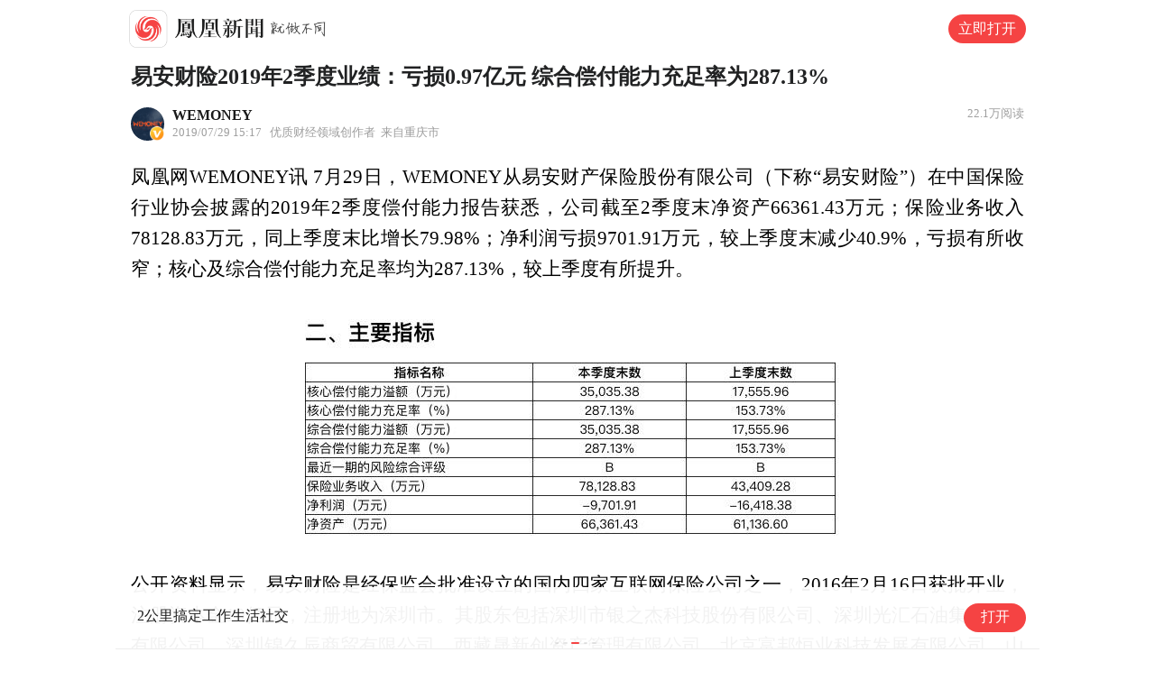

--- FILE ---
content_type: text/html; charset=utf-8
request_url: https://ishare.ifeng.com/c/s/7ohgxCLrEsJ
body_size: 15219
content:
<!doctype html><html xmlns:wb="http://open.weibo.com/wb" lang="zh"><head><title>易安财险2019年2季度业绩：亏损0.97亿元 综合偿付能力充足率为287.13%__凤凰网</title><meta name="viewport" content="width=device-width,initial-scale=1,user-scalable=no,viewport-fit=cover"/><meta name="keywords" content="偿付能力 净利润 季度 充足率 易安 保险业务 凤凰网 深圳市 季度末 wemoney 业绩 西藏 净资产 资本金 保监会 财险"/><meta name="description" content="易安财险2019年2季度业绩：亏损0.97亿元 综合偿付能力充足率为287.13%"/><meta name="og: webtype" content="news"/><meta property="og:url" content=""/><meta property="og:title" content="易安财险2019年2季度业绩：亏损0.97亿元 综合偿付能力充足率为287.13%"/><meta name="og:time " content=""/><meta name="og:category " content=""/><meta property="og:image" content=""/><meta name="og: img_slide" content=""/><meta http-equiv="Cache-Control" content="no-transform"><meta http-equiv="X-UA-Compatible" content="IE=Edge"><meta content="always" name="referrer"><link href="//y0.ifengimg.com/index/favicon.ico" mce_href="//y0.ifengimg.com/index/favicon.ico" rel="icon" type="image/x-icon"><link href="//y0.ifengimg.com/index/favicon.ico" mce_href="//y0.ifengimg.com/index/favicon.ico" rel="shortcut icon" type="image/x-icon"><link href="//x0.ifengimg.com/fe/custom/ifeng.f52bd6.png" rel="apple-touch-icon"><meta name="viewport" content="width=device-width,initial-scale=1,user-scalable=no,viewport-fit=cover"/><script>window.__IFENG_ENV__ = window.__IFENG_ENV__ || {};
            window.__IFENG_ENV__.maxDocWidth = parseInt() || 430;</script><script>var bj_config = {
                cache_error_list: [],
                didMountEndTime: -1,
                firstScreenEndtime: -1,
                config : {
                    namespace: 'content',
                    appname:  'articleH5',
                    level: 4,
                    bid: "88c76e1366424d5a9a2e79b6342d671f",
                    router: "/mobile/shareNews/:id",
                    perf_filter_list:  ["/inice","/fa.min.js"],
                    perf_timeout: 0,
                    pref_count: 1
                }
            };
            var BJ_REPORT = {
                    report: function(msg, isReportNow, type) {
                        bj_config.cache_error_list.push(["report", arguments]);
                    },
                    push: function(err) {
                        bj_config.cache_error_list.push(["push", arguments]);
                    },
                    firstScreen: function(err) {
                        bj_config.didMountEndTime = (new Date()-0);
                        setTimeout(function(){
                            bj_config.firstScreenEndtime = (new Date()-0);
                        })
                    }
                };
                window.onerror = function() {
                    bj_config.cache_error_list.push(["handleError", arguments]);
                };
        
             (function(global){var _onthrow=function(errObj){if(global.BJ_REPORT&&global.BJ_REPORT&&global.BJ_REPORT.push){global.BJ_REPORT.push(errObj)}};var tryJs={};global.tryJs=function(throwCb){throwCb&&(_onthrow=throwCb);return tryJs};var timeoutkey;var cat=function(foo,args){return function(){try{return foo.apply(this,args||arguments)}catch(error){try{error.message=error.message+foo.toString()}catch(err){}_onthrow(error);if(error.stack&&console&&console.error){console.error("[BJ-REPORT]",error.stack)}if(!timeoutkey){var orgOnerror=global.onerror;global.onerror=function(){};timeoutkey=setTimeout(function(){global.onerror=orgOnerror;timeoutkey=null},50)}throw error}}};var catTimeout=function(foo){return function(cb,timeout){if(typeof cb==="string"){try{cb=new Function(cb)}catch(err){throw err}}var args=[].slice.call(arguments,2);cb=cat(cb,args.length&&args);return foo(cb,timeout)}};tryJs.spySystem=function(){global.setTimeout=catTimeout(global.setTimeout);global.setInterval=catTimeout(global.setInterval);return tryJs};tryJs.spyAll=function(){tryJs.spySystem();return tryJs}})(window);if(window&&window.tryJs){window.tryJs().spyAll()};</script><script src="https://x2.ifengimg.com/fe/shank/channel/errorupload-bdf4352595a.min.js" crossorigin="anonymous" async></script><script>var allData = {"searchPathData":[],"readNumConfig":{"copyrightSwitch":"1","wemediaIds":"751026,1579572,508581,8389,1543356,1608438","searchPathFilter":"200-206-","hasWeight":"2","articleSubText":"阅读","videoSubText":"播放","hasOpen":"1"},"listenNewsConfig":{"grayPercentage":50,"isOpenCallUp":true,"isOpenListen":true},"adHead":"\r\n\u003c!--s_all-indexs_180823_ad_qpdggtb 2020.10.30 11:35:50-->\r\n\r\n\u003cscript src=\"https://x0.ifengimg.com/feprod/c/m/mobile_inice_v202.js\"  crossorigin=\"anonymous\">\u003c/script>\r\n\r\n\r\n\u003c!--/s_all-indexs_180823_ad_qpdggtb-->\r\n","adBody":"\r\n\u003c!--s_all_indexs_180823_ad_qpdpcggdb 2023.04.04 23:59:12-->\r\n\r\n\u003cscript>IfengAmgr.start()\u003c/script>\r\n\r\n\r\n\u003c!--/s_all_indexs_180823_ad_qpdpcggdb-->\r\n","noffhFlag":["215401-","5-95384-","1-35220-","31-","275799-"],"headKeyword":["这条最新发布的内容，80%的网友都在看","热热热！这条精彩内容，你的朋友们都在看","过去24小时发生了这些好玩的事，点击查看","全网最热新闻出炉，这些事儿你都知道吗？","想不到！今天最火爆的新闻居然是……","这条重磅新闻刚刚发布！快来查看","过去的24小时你错过了这些重要新闻……","今天这条消息，90%的人都不知道！"],"channelListData":[{"searchPath":"1-","title":"财经"},{"searchPath":"2-","title":"时尚"},{"searchPath":"3-","title":"资讯"},{"searchPath":"4-","title":"娱乐"},{"searchPath":"5-","title":"科技"},{"searchPath":"6-","title":"房产"},{"searchPath":"10-","title":"汽车"},{"searchPath":"11-","title":"体育"},{"searchPath":"12-","title":"健康"},{"searchPath":"14-","title":"军事"},{"searchPath":"15-","title":"历史"},{"searchPath":"16-","title":"佛教"},{"searchPath":"17-","title":"文化读书"},{"searchPath":"18-","title":"教育"},{"searchPath":"19-","title":"创新"},{"searchPath":"20-","title":"国学"},{"searchPath":"21-","title":"评论"},{"searchPath":"22-","title":"政务"},{"searchPath":"23-","title":"国际智库"},{"searchPath":"26-","title":"音乐"},{"searchPath":"27-","title":"视频"},{"searchPath":"28-","title":"公益"},{"searchPath":"29-","title":"酒业"},{"searchPath":"31-","title":"商业"},{"searchPath":"32-","title":"家居"},{"searchPath":"33-","title":"旅游"},{"searchPath":"95013-","title":"美食"},{"searchPath":"95379-","title":"小说"},{"searchPath":"215401-","title":"区域"},{"searchPath":"245409-","title":"文创"},{"searchPath":"245539-","title":"青春BANG"},{"searchPath":"275736-","title":"凤凰卫视"},{"searchPath":"275799-","title":"知之"}],"unfold":{"articleUnfold":"1","articleShareUnfold":"1","stopReadArticle":[],"videoShareUnfold":"1","topicPopup":"1","articleShareUnfoldLayer":{},"videoShareUnfoldLayer":{"title":""},"articleUnfoldLayer":{},"topicPopupLayer":{},"hotNewsBreakLayer":{},"wxGuideLayer":{"leaveSet":0,"startTime":"00:00:00","endTime":"23:59:59","continueBtnSet":0,"openSet":0,"switch":"2"},"browserGuideLayer":{"xiaomi":"2","ifengHome":"2","leaveSet":1,"chrome":"2","safari":"2","baidu":"2","continueBtnSet":1,"openSet":1,"uc":"2","addDay":3,"huawei":"2","ifengArticle":"2","oppo":"2","startTime":"00:00:00","vivo":"2","endTime":"23:59:59"},"wxLaunch":{"wxLaunchType":"1","wxLaunchSwitch":"1"},"regionFold":{"regionSet":[],"regionBlacklist":[{"province":"北京"},{"province":"广东"}],"startTime":"07:00:00","endTime":"22:59:59","switch":"1"}},"fixedIcon":{"image":"https://x0.ifengimg.com/ucms/2021_01/11F6AAECAE08E1B47722A1B813E0E8E220BD0453_size43_w158_h158.png","link":"https://ishare.ifeng.com/loc/fengMemory","clientLink":"https://ent.ifeng.com/loc/fengMemory?immersion=true&webkit=1","topic":"4","video":"4","article":"4","bottomSlide":{"slideSwitch":"0","picUrl":"https://x0.ifengimg.com/ucms/2021_24/33058AECF6E405193151AA6A351D9D43772BD9EE_size18_w564_h112.jpg","gotoUrl":"https://ishare.iclient.ifeng.com/askacitve?webkit=1"}},"bigPicSwiperData":[],"wutongData":[{"id":0,"type":"doc","newstype":"doc","url":"https://mp.weixin.qq.com/s/Wmwe_2RBA0m9UcuGc3hXNQ","title":"这件衬衫被精英男士封神了！穿不皱的体面，自带“贵价滤镜” ","source":"","thumbnails":{"image":[{"bytes":277,"url":"https://x0.ifengimg.com/ucms/2025_11/98111B0FBB3E620548CF60D796C82B2BB8132645_size15_w345_h228.jpg"}]},"clickCount":{"behavior":"action","type":"click","other":{"rnum":0,"tag":"t7","kind":"article","url":"https%3A%2F%2Fmp.weixin.qq.com%2Fs%2FWmwe_2RBA0m9UcuGc3hXNQ"}}},{"id":1,"type":"doc","newstype":"doc","url":"https://mp.weixin.qq.com/s/gryIvrPWXJMtLEtW2qMRGg","title":"向DeepSeek 提问后，我发现了穷人和富人差距的关键 ","source":"","thumbnails":{"image":[{"bytes":277,"url":"https://x0.ifengimg.com/ucms/2023_10/3DFFB67133D379ABF0AF35546FBE52FC0F708954_size57_w1080_h540.jpg"}]},"clickCount":{"behavior":"action","type":"click","other":{"rnum":0,"tag":"t7","kind":"article","url":"https%3A%2F%2Fmp.weixin.qq.com%2Fs%2FgryIvrPWXJMtLEtW2qMRGg"}}},{"id":2,"type":"doc","newstype":"doc","url":"https://mp.weixin.qq.com/s/dhpymXhEimky8wJdTRufWw","title":"一瓶贵腐酒，凭什么卖到天价？揭秘“液体黄金”背后的秘密","source":"","thumbnails":{"image":[{"bytes":277,"url":"https://x0.ifengimg.com/ucms/2025_10/5ECDF04C416518C79632B83C49D8F354EED46835_size84_w730_h410.jpg"}]},"clickCount":{"behavior":"action","type":"click","other":{"rnum":0,"tag":"t7","kind":"article","url":"https%3A%2F%2Fmp.weixin.qq.com%2Fs%2FdhpymXhEimky8wJdTRufWw"}}},{"id":3,"type":"doc","newstype":"doc","url":"https://mp.weixin.qq.com/s/lD2R3HprsxOfRJzY7GXdLw","title":"暴走2万步不累脚！国产大厂造「健步鞋」，全新升级用料，百元入","source":"","thumbnails":{"image":[{"bytes":277,"url":"https://x0.ifengimg.com/ucms/2025_09/07FB427CFDE9CAAFBF39E7AE48CE31AC2E580745_size95_w672_h377.jpg"}]},"clickCount":{"behavior":"action","type":"click","other":{"rnum":0,"tag":"t7","kind":"article","url":"https%3A%2F%2Fmp.weixin.qq.com%2Fs%2FlD2R3HprsxOfRJzY7GXdLw"}}},{"id":4,"type":"doc","newstype":"doc","url":"https://mp.weixin.qq.com/s/kxWfCwsraN_0Zk-bpHM9Cg","title":"戴上它睡一觉，眼睛真的太舒服了！","source":"","thumbnails":{"image":[{"bytes":277,"url":"https://x0.ifengimg.com/ucms/2024_34/60ED38B48E1C110828DADC3DD3A1437A2A95D29A_size70_w960_h540.jpg"}]},"clickCount":{"behavior":"action","type":"click","other":{"rnum":0,"tag":"t7","kind":"article","url":"https%3A%2F%2Fmp.weixin.qq.com%2Fs%2FkxWfCwsraN_0Zk-bpHM9Cg"}}}],"removeAdArticle":["7ykAdqHhnU0"],"activityOne":[],"pageBottomPic":{"videoShare":{"channelRange":"军事","isOpen":false,"jumpMode":1,"imageUrl":"https://x0.ifengimg.com/ucms/2022_21/6D02FC959AB45FC983B334FEEDBA3BD8736AC0B6_size97_w800_h155.jpg","hasChannelRange":true,"url":"https://news.ifeng.com/loc/communityDetail?communityId=2&immersion=true&needpage=1&ifengsp=1"},"articleShare":{"channelRange":"军事","isOpen":false,"jumpMode":1,"imageUrl":"https://x0.ifengimg.com/ucms/2022_21/6D02FC959AB45FC983B334FEEDBA3BD8736AC0B6_size97_w800_h155.jpg","hasChannelRange":true,"url":"https://news.ifeng.com/loc/communityDetail?communityId=2&immersion=true&needpage=1&ifengsp=1"}},"recomVideoAd":"{\n    data: [\n         {\"ap\" : \"42994\", \"pos\": \"2\", \"showType\": \"1\", \"w\" : \"100%\", \"h\" : \"72\",\"res\" : \"1\"},\n    ],\n    preload: 'https://x0.ifengimg.com/feprod/c/web/d/f_feed.js',\n    callback: \"function(data, event, insert) {IfengAmgr.tplLib.feed.render(data,event,insert)}\"\n}","contentAd":"{\n        data: {\n            \"aids\" : [\n                { \"ap\": \"29610\", \"w\": \"100%\", \"h\": \"auto\", \"res\": \"1\" }\n            ]\n        },\n        preload: '',\n            callback: 'function(elm, data) {setTimeout(function(){IfengAmgr.show(elm,data);},500)}'\n    }","allLookAd":"{\n    data:[\n        {ap: 29611, pos: 4, showType: 1, w: \"100%\", h: 88, res: \"1\",app:\"true\"}\n    ],\n    preload: 'https://c0.ifengimg.com/web/d/showFeed.js',\n    callback: 'function(data, event,insert) {IfengAmgr.tplLib.showfeed.render(data,event,insert)}'\n}","recommendVideoAd":"{\n        data: {\n            \"aids\" : [\n               { \"ap\": \"29612\", \"w\": \"100%\", \"h\": \"auto\", \"res\": \"1\" }\n            ]\n        },\n        preload: '',\n        callback: 'function(elm, data) {setTimeout(function(){IfengAmgr.show(elm,data);},500)}'\n    }","commentTopAd":"{    \n    data: {        \n        \"aids\":[\n             {\"ap\" : \"41790\", \"w\" : \"100%\", \"h\" :function(el){return 260*el.clientWidth/702},iframeType:0,\"res\" : \"1\"}      \n      ]    \n    },    \n    preload:\"\",   \n    callback:\"function(elm, data) {IfengAmgr.show(elm,data);}\"\n}","commentBottomAd":"{    \n    data: {        \n        \"aids\":[\n             {\"ap\" : \"41792\", \"w\" : \"100%\", \"h\" :function(el){return 260*el.clientWidth/702},iframeType:0,\"res\" : \"1\"}      \n      ]    \n    },    \n    preload:\"\",   \n    callback:\"function(elm, data) {IfengAmgr.show(elm,data);}\"\n}","shortRecomAd":"{\n    data: [\n         {\"ap\" : \"42270\", \"pos\": \"2\", \"showType\": \"1\", \"w\" : \"100%\", \"h\" : \"72\",\"res\" : \"1\"},\n         {\"ap\" : \"42271\", \"pos\": \"6\", \"showType\": \"1\", \"w\" : \"100%\", \"h\" : \"72\",\"res\" : \"1\"},\n    ],\n    preload: 'https://x0.ifengimg.com/feprod/c/web/d/f_feed.js',\n    callback: \"function(data, event, insert) {IfengAmgr.tplLib.feed.render(data,event,insert)}\"\n}","openMoreReadAd":"{\n    data: {\n        \"aids\" : [\n            {\"ap\" : \"42992\", \"w\" : \"100%\", \"h\" : \"auto\",\"res\" : \"1\"}\n                ]\n    },\n    preload: '',\n    callback: 'function(elm, data) {setTimeout(function(){IfengAmgr.show(elm,data);},500)}'\n}","bottomSlideAd":"{\n\n    data: [\n         {\"ap\" : \"43419\", \"pos\": \"3\", \"showType\": \"1\", \"w\" : \"100%\", \"h\" : \"56\",\"res\" : \"1\"},\n    ],\n    preload: 'https://x0.ifengimg.com/feprod/c/web/d/f_feed.js',\n    callback: \"function(data, event, insert) {IfengAmgr.tplLib.feed.render(data,event,insert)}\"\n}","classV":[],"docData":{"_id":"7ohgxCLrEsJ","noffhFlag":false,"type":"article","status":1,"searchPath":"","title":"易安财险2019年2季度业绩：亏损0.97亿元 综合偿付能力充足率为287.13%","newsTime":"2019/07/29 15:17","createTime":"2019-07-29 15:17:52","source":"","sourceUrl":"","summary":"易安财险2019年2季度业绩：亏损0.97亿元 综合偿付能力充足率为287.13%","shareSummary":"凤凰网WEMONEY讯 7月29日，WEMONEY从易安财产保险股份有限公司（下称“易安财险”）在中国保险行业协会披露的2019年2季度偿付能力报告获悉，公司截...","imagesInContent":[{"width":605,"url":"https://e0.ifengimg.com/09/2019/0729/D2F695B81BC8A80A44B1AC1065306BE964CB6375_size41_w605_h270.jpeg","height":270}],"id":"6561489783275655495","base62Id":"7ohgxCLrEsJ","pcUrl":"https://feng.ifeng.com/c/7ohgxCLrEsJ","url":"//feng.ifeng.com/c/7ohgxCLrEsJ","commentUrl":"ucms_7ohgxCLrEsJ","skey":"29c8e0","wemediaEAccountId":"280671","slideData":[],"contentData":{"contentList":[{"data":"\u003cp>凤凰网WEMONEY讯 7月29日，WEMONEY从易安财产保险股份有限公司（下称“易安财险”）在中国保险行业协会披露的2019年2季度偿付能力报告获悉，公司截至2季度末净资产66361.43万元；保险业务收入78128.83万元，同上季度末比增长79.98%；净利润亏损9701.91万元，较上季度末减少40.9%，亏损有所收窄；核心及综合偿付能力充足率均为287.13%，较上季度有所提升。\u003c/p>\u003cp>\u003cimg alt=\"null\" src=\"http://e0.ifengimg.com/09/2019/0729/D2F695B81BC8A80A44B1AC1065306BE964CB6375_size41_w605_h270.jpeg\" />\u003c/p>\u003cp>公开资料显示，易安财险是经保监会批准设立的国内四家互联网保险公司之一，2016年2月16日获批开业，注册资本金10亿元，注册地为深圳市。其股东包括深圳市银之杰科技股份有限公司、深圳光汇石油集团股份有限公司、深圳锦久辰商贸有限公司、西藏晟新创资产管理有限公司、北京富邦恒业科技发展有限公司、山东达能工贸有限公司、北京恒屹鑫源科技有限公司等7家，持股比例分别为15%、15%、14%、14%、14%、14%、14%。\u003c/p>\u003cp>开业三年来，易安财险前两年均为盈利状态，2016年实现净利润157.15万元，2017年实现净利润711.05万元。2018年，易安财险实现保险业务收入12.9亿元，同比上涨51.8%，但净利润则亏损1.99亿元，此外，其他三家互联网保险公司2018年均处于亏损状态，众安保险、安心财险、泰康在线分别亏损17.97亿元、4.95亿元、3.6亿元。（凤凰网WEMONEY 曾仰琳/编辑）\u003c/p>","type":"text"}],"currentPage":0,"pageSize":1},"thumbnails":{"image":[{"byte":41984,"width":605,"kbs":"41KB","url":"https://e0.ifengimg.com/09/2019/0729/D2F695B81BC8A80A44B1AC1065306BE964CB6375_size41_w605_h270.jpeg","height":270}]},"isVideoShare":false,"subscribe":{"type":"vampire","cateSource":"","isShowSign":0,"parentid":"0","parentname":"财经","cateid":"280671","catename":"WEMONEY","logo":"http://d.ifengimg.com/q100/img1.ugc.ifeng.com/newugc/20190227/15/wemedia/c9a7377d3a135e9b89a1a92b5d23fb8ec0e74e60_size58_w200_h200.png","description":"优质财经领域创作者","api":"http://api.3g.ifeng.com/api_wemedia_list?cid=280671","show_link":1,"share_url":"https://share.iclient.ifeng.com/share_zmt_home?tag=home&cid=280671","eAccountId":280671,"status":1,"honorName":"","honorImg":"http://x0.ifengimg.com/cmpp/2020/0907/1a8b50ea7b17cb0size3_w42_h42.png","honorImg_night":"http://x0.ifengimg.com/cmpp/2020/0907/b803b8509474e6asize3_w42_h42.png","forbidFollow":0,"forbidJump":0,"fhtId":"75759207","view":1,"sourceFrom":"","declare":"","originalName":"","redirectTab":"article","authorUrl":"https://ishare.ifeng.com/mediaShare/home/280671/media","newsTime":"2019-07-29 15:17:52","lastArticleAddress":"来自重庆市"},"relatedRecommend":[],"shareThumbnail":"https://e0.ifengimg.com/09/2019/0729/D2F695B81BC8A80A44B1AC1065306BE964CB6375_size41_w605_h270.jpeg","listenNewsConfig":{"grayPercentage":50,"isOpenCallUp":true,"isOpenListen":true,"audioPlayUrl":"","audioFileSize":"","base62Id":"7ohgxCLrEsJ","_id":"7ohgxCLrEsJ"}},"keywords":"偿付能力,净利润,季度,充足率,易安,保险业务,凤凰网,深圳市,季度末,wemoney,业绩,西藏,净资产,资本金,保监会,财险","safeLevel":0,"isCloseAlgRec":false,"hasCopyRight":true,"sourceReason":"","__nd__":"ne883dbn.ifeng.com","__cd__":"c01049em.ifeng.com"};
            var adKeys = ["contentAd","allLookAd","recommendVideoAd","commentTopAd","commentBottomAd","shortRecomAd","openMoreReadAd","recomVideoAd","bottomSlideAd"];
            var __apiReport = (Math.random() > 0.99);
            var __apiReportMaxCount = 50;
        
            for (var i = 0,len = adKeys.length; i<len; i++) {
                try {
                    var key = adKeys[i];
                    if(key =='adHead' || key == 'adBody'){
                        continue;
                    }
                    allData[key] = new Function('return ' + allData[key])();
                } catch(e) {
                    console.error(key, e);
                    allData[key] = {};
                    e.message = key + ' ' +e.message;
                    if (window && window.BJ_REPORT) window.BJ_REPORT.report(e, false, 'ad');
                }
        
            }</script><script>var __wxSDKLoadStart = Date.now();</script><script src="https://res.wx.qq.com/open/js/jweixin-1.6.0.js" async onload="window.__wxSDKLoadEnd = Date.now()"></script> 
<!--s_all-indexs_180823_ad_qpdggtb 2020.10.30 11:35:50-->

<script src="https://x0.ifengimg.com/feprod/c/m/mobile_inice_v202.js"  crossorigin="anonymous"></script>


<!--/s_all-indexs_180823_ad_qpdggtb-->
 <script>(function (window) {
                if (
                    window.grounds &&
                    window.allData &&
                    window.allData.docData &&
                    window.allData.docData.type &&
                    window.allData.docData.base62Id
                ) {
                    if (navigator.userAgent.toLocaleLowerCase().indexOf('android') === -1) {
                        if (window.grounds.closeNoAnimation) {
                            window.grounds.closeNoAnimation();
                        } else {
                            window.grounds.close();
                        }
                    } else {
                        window.grounds.close();
                    }
                    if (window.allData.docData.type === 'slide') {
                        var nineDomain = window.allData && window.allData.__nd__ ? window.allData.__nd__ : 'ne883dbn.ifeng.com';
                        window.grounds.dispatch(
                            'slide',
                            `https://${ nineDomain }/GetNewsDocs?aid=ucms_` + window.allData.docData.base62Id,
                        );
                    } else {
                        window.grounds.dispatch('doc', 'ucms_' + window.allData.docData.base62Id);
                    }
                }

                window.pageIshareHidden = false;

                // 页面隐藏事件处理程序
                function handleVisibilityChange() {
                    if (document.hidden) {
                        window.pageIshareHidden = true;
                        console.log('页面已隐藏', new Date().getSeconds());
                    } else {
                        window.pageIshareHidden = false;
                        console.log('页面已显示', new Date().getSeconds());
                    }
                }

                // 注册页面隐藏事件
                document.addEventListener('visibilitychange', handleVisibilityChange);
            })(window);

            var _page_perf_now = typeof performance == 'object' && performance.now ? performance.now() : -1;
            // 超级分享卡片拉端配置开关(链接上也需有supshot=1|2|3)
            window.SUPSHOTSWITCH = true;</script><link href="https://x2.ifengimg.com/fe/content/articleH5/mobile_shareNews.3db5811d62.css" rel="stylesheet"></head><body><script>(function () {
                /**
                    * @description: 获取 ios safari 下当前页面的缩放比例
                    * @return: 缩放比例 1 为正常，0.8 为缩小 20%
                    */
                var iosSafariScaled = function () {
                    var innerWidth = window.innerWidth;
                    var screenWidth = window.screen.width;
                    var scaled = Number((screenWidth / innerWidth).toFixed(2));
                    return scaled;
                };
        
                /**
                    * @description: 监听 ios safari 下当前页面的缩放比例
                    * @param {function} callback 回调函数，返回缩放比例 1 为正常，0.8 为缩小 20%
                    * @return: 返回一个对象，调用 disconnect 方法可以停止监听
                    */
                var iosSafariScaledObserve = function (callback) {
                    var currentInnerWidth = window.innerWidth;
                    var timer = setInterval(() => {
                        if (currentInnerWidth != window.innerWidth) {
                            currentInnerWidth = window.innerWidth;
                            callback(iosSafariScaled());
                        }
                    }, 100);
                    return {
                        disconnect: function () {
                            clearInterval(timer);
                        },
                    };
                };
        
                var thresholdScaled = function (scaled) {
                    if (scaled < 0.75) {
                        scaled = 0.75;
                    } else if (scaled > 1.5) {
                        scaled = 1.5;
                    }
                    return scaled;
                };
                /**
                    * @description: 设置 ios 下当前页面的缩放比例
                    * @param {number} scaled 缩放比例 1 为正常，0.8 为缩小 20%
                    */
                var setIosScaled = function (scaled) {
                    var oldStyle = document.getElementById('bodyAdjust');
                    if (oldStyle) {
                        document.head.removeChild(oldStyle);
                    }
                    var style = document.createElement('style');
                    style.id = 'bodyAdjust';
                    document.head.appendChild(style);
                    scaled = thresholdScaled(scaled);
                    style.sheet.insertRule('body { -webkit-text-size-adjust: ' + scaled * 100 + '%; }', 0);
                };
        
                /**
                    * @description: 监听当前页面的缩放比例
                    * @param {function} callback 回调函数，返回缩放比例 1 为正常，0.8 为缩小 20%
                    * @return:
                    */
                var iosScaledObserve = function (callback) {
                    try {
                        var $body = document.body;
                        var observerOptions = {
                            childList: false,
                            attributes: true,
                            subtree: false,
                        };
                        var observer = new MutationObserver(function (mutations) {
                            mutations.forEach(function (mutation) {
                                if (mutation.type === 'attributes') {
                                    var value = mutation.target.getAttribute(mutation.attributeName);
                                    if (mutation.attributeName === 'style') {
                                        if (value.indexOf('text-size-adjust') > -1) {
                                            var size_adjust = value.match(/text-size-adjust: (\d+)%/);
                                            // text-size-adjust 有可能是 auto，auto 等于 1 就好；
                                            if (size_adjust.length === 2) {
                                                callback(size_adjust[1] / 100);
                                            } else {
                                                calllback(1);
                                            }
                                        }
                                    }
                                }
                            });
                        });
                        observer.observe($body, observerOptions);
                    } catch (error) {
                        // 如果不支持 MutationObserver，直接返回 1
                        callback(1);
                    }
                };
        
                /**
                    * @description: 获取 android 下当前页面宽度和字体的缩放比例
                    * @return: 缩放比例 1 为正常，0.8 为缩小 20%
                    */
                var getAndroidScaled = function () {
                    var body = document.body;
                    var box = document.getElementById('measurerem');
                    if (!box) {
                        box = document.createElement('div');
                        box.style.fontSize = '100px';
                        box.style.position = 'absolute';
                        box.setAttribute('id', 'measurerem');
                        var inner = document.createElement('div');
                        inner.style.cssText =
                            'width:1em; font-size: 100px; height:0; overflow: hidden; position:absolute; z-index:-1; visibility: hidden;';
                        box.appendChild(inner);
                        body.appendChild(box);
                    }
                    var div = box.querySelector('div')
                    var realWidth = div.getBoundingClientRect().width.toFixed(1) / 1;
                    var realFontSize = parseInt(window.getComputedStyle(div, null).getPropertyValue('font-size'));
                    return { width: realWidth / 100, fontSize: realFontSize / 100 };
                };
        
                /**
                    * @description: 监听 android 下当前页面的缩放比例
                    * @param {function} callback 回调函数，返回两个值，缩放比例 1 为正常，0.8 为缩小 20%，和缩放类型，'width' 为宽度缩放，'font' 为字体缩放
                    * @return: 返回一个对象，调用 disconnect 方法可以停止监听
                    */
                var andrioidScaledObserver = function (callback) {
                    var lastesScaled = getAndroidScaled();
                    var timer = setInterval(() => {
                        var currentScaled = getAndroidScaled();
                        // 优先判断宽度缩放，因为宽度缩放会导致字体缩放
                        if (lastesScaled.width != currentScaled.width) {
                            lastesScaled = currentScaled;
                            callback(currentScaled.width, 'width');
                        } else if (lastesScaled.fontSize != currentScaled.fontSize) {
                            lastesScaled = currentScaled;
                            callback(lastesScaled.fontSize, 'font');
                        }
                    }, 100);
                    return {
                        disconnect: function () {
                            clearInterval(timer);
                        },
                    };
                };
        
                var isGrounds = function () {
                    return typeof grounds !== 'undefined' && typeof grounds.getDeviceInfo === 'function';
                };
        
                var isIos = function () {
                    var userAgent = window.navigator.userAgent.toLowerCase();
                    return /iphone|ipad|ipod/.test(userAgent);
                };
        
                /**
                    * @description: 获取 grounds 下当前页面的宽度，grounds是我们客户端的sdk，用于获取设备信息
                    * @return: 页面的宽度
                    */
                var getGroundsWidth = function () {
                    var deviceInfo = grounds.getDeviceInfo();
        
                    if (deviceInfo && typeof deviceInfo.getScreen === 'function') {
                        var screen = deviceInfo.getScreen();
                        if (screen) {
                            return screen.split('x')[0] / window.devicePixelRatio;
                        }
        
                        if (window && window.location && window.location.href) {
                            var match = window.location.href.match(/\?.*?screen=(\d+x\d+)/);
                            if (match) {
                                return match[1].split('x')[0] / window.devicePixelRatio;
                            }
                        }
                    }
                    return window.innerWidth;
                };
        
                var getWidth = function () {
                    var width = 0;
        
                    if (isGrounds()) {
                        width = getGroundsWidth();
                    } else {
                        width = window.innerWidth;
                    }
        
                    // 避免width为0的情况
                    return width > 0 ? width : 320;
                };
        
                var setRemUnit = function () {
                    var docEl = document.documentElement;
                    var docWidth = getWidth();
                    var rem = docWidth / 10;
                    var iosScaled = iosSafariScaled();
        
                    // 限制页面的最大宽度，避免大屏下面等比放大的过大，
                    // 由于 ios safari 的放大缩小是针对 window.innerWidth 的，所以这里需要对 maxDocWidth 将缩放系数加上，避免缩小后 innerWidth 比 maxDocWidth 小。
                    if (isIos()) {
                        if (docWidth >= window.__IFENG_ENV__.maxDocWidth / iosScaled) {
                            rem = window.__IFENG_ENV__.maxDocWidth / (10 * iosScaled);
                        }
                    } else {
                        if (docWidth >= window.__IFENG_ENV__.maxDocWidth) {
                            rem = window.__IFENG_ENV__.maxDocWidth / 10;
                        }
                    }
        
        
                    var scaled = getAndroidScaled();
                    if (scaled.width !== 1 && !isIos()) {
                        // 旧版本有些浏览器设置完字体大小后，直接获取 window.innerWidth 会被放大的rem影响，导致值有变化，所以这里使用 window.screen.width 来计算
                        docEl.style.fontSize = window.screen.width / (scaled.width * 10) + 'px';
                    } else {
                        docEl.style.fontSize = rem + 'px';
                    }
                };
        
                /**
                    * @description: 设置页面的 hairline 类，配合px2rem插件，用于解决 1px 的问题
                    */
                var setHariLineClass = function () {
                    var body = document.body;
        
                    if (window.devicePixelRatio && window.devicePixelRatio >= 2) {
                        var div = document.createElement('div');
        
                        div.style.border = '0.5px solid transparent';
                        body.appendChild(div);
        
                        if (div.offsetHeight >= 1) {
                            body.classList.add('hairlines');
                        }
        
                        body.removeChild(div);
                    }
                };
        
                /**
                    * @description: 避免没有声明rem字体继承html上的fontSize
                    */
                var setDefaultBodyFontStyle = function () {
                    var widthScaled = isIos() ? iosSafariScaled() : getAndroidScaled().width;
                    if (document.readyState === 'complete') {
                        document.body.style.fontSize = 12 / widthScaled + 'px';
                    } else {
                        document.addEventListener(
                            'DOMContentLoaded',
                            function (e) {
                                document.body.style.fontSize = 12 / widthScaled + 'px';
                            },
                            false,
                        );
                    }
                };
        
                var storeLocalScaled = function (data) {
                    try {
                        localStorage.setItem('text-size-adjust_scaled', JSON.stringify(data));
                    } catch (error) {
        
                    }
                };
        
                var getLocalScaled = function () {
                    try {
                        var result = localStorage.getItem('text-size-adjust_scaled');
                        if (result) {
                            return JSON.parse(result);
                        }
                        return null;
                    } catch (error) {
                        return null;
                    }
                };
        
                var historyScaled = getLocalScaled();
        
                var watchList = [];
                var runWatch = function (scaled) {
                    scaledData = scaled;
                    watchList.forEach(function (item) {
                        console.log(scaled);
                        item.fn(scaled);
                    });
                };
                var index = 1;
                var scaledData = {
                    scaled: 1,
                    type: 'fontSize',
                };
        
                var main = function () {
                    setRemUnit();
                    setHariLineClass();
                    setDefaultBodyFontStyle();
        
                    var resetRemUnit = null;
        
                    window.addEventListener(
                        'resize',
                        function () {
                            clearTimeout(resetRemUnit);
                            resetRemUnit = setTimeout(setRemUnit, 200);
                        },
                        false,
                    );
                    window.addEventListener(
                        'pageshow',
                        function (e) {
                            if (e.persisted) {
                                clearTimeout(resetRemUnit);
                                resetRemUnit = setTimeout(setRemUnit, 200);
                            }
                        },
                        false,
                    );
        
                    if (!isGrounds()) {
                        if (isIos()) {
                            var safariScaled = iosSafariScaled();
                            
                            if (safariScaled !== 1) {
                                setIosScaled(safariScaled);
                                scaledData = {
                                    scaled: safariScaled,
                                    type: 'fontSize',
                                    platform: 'safari',
                                    from: 'init'
                                };
                                storeLocalScaled(scaledData);
                            } else {
                                var localScaled = getLocalScaled();
                                if (localScaled && localScaled.platform === 'ios' && localScaled.scaled !== 1) {
                                    setIosScaled(localScaled.scaled);
                                    scaledData = {
                                        scaled: localScaled.scaled,
                                        type: 'fontSize',
                                        platform: 'ios',
                                        from: 'localStorage'
                                    };
                                } else {
                                    scaledData = {
                                        scaled: 1,
                                        type: 'fontSize',
                                        platform: 'ios',
                                        from: 'init'
                                    };
                                }
                            }
                            iosSafariScaledObserve(function (scaled) {
                                var data = {
                                    scaled: thresholdScaled(scaled),
                                    type: 'fontSize',
                                    platform: 'safari',
                                    from: 'event'
                                };
        
                                setIosScaled(scaled);
                                setRemUnit();
                                setDefaultBodyFontStyle();
                                storeLocalScaled(data)
                                runWatch(data);
                            });
                            iosScaledObserve(function (scaled) {
                                var data = {
                                    scaled: scaled,
                                    type: 'fontSize',
                                    platform: 'ios',
                                    from: 'event'
                                };
        
                                storeLocalScaled(data);
                                runWatch(data);
                            });
                        } else {
                            var scaled = getAndroidScaled();
        
                            if (scaled.width !== 1) {
                                scaledData = {
                                    scaled: scaled.width,
                                    type: 'width',
                                    platform: 'android',
                                    from: 'init'
                                };
                            } else if (scaled.fontSize !== 1) {
                                scaledData = {
                                    scaled: scaled.fontSize,
                                    type: 'fontSize',
                                    platform: 'android',
                                    from: 'init'
                                };
                            } else {
                                scaledData = {
                                    scaled: 1,
                                    type: 'fontSize',
                                    platform: 'android',
                                    from: 'init'
                                };
                            }
                            storeLocalScaled(scaledData);
                            andrioidScaledObserver(function (scaled, type) {
                                var data = {
                                    scaled: scaled,
                                    type: type,
                                    platform: 'android',
                                    from: 'event'
                                };
        
                                if (type === 'width') {
                                    setRemUnit();
                                    setDefaultBodyFontStyle();
                                }
                                storeLocalScaled(data);
                                runWatch(data);
                            });
                        }
                    }
                };
        
                window.scaledWatch = {
                    add: function (callback) {
                        var id = index++;
                        watchList.push({ id: id, fn: callback });
                        if (scaledData.scaled !== 1) {
                            callback(scaledData);
                        }
                        return function () {
                            watchList = watchList.filter(function (item) {
                                return item.id !== id;
                            });
                        };
                    },
                    getScaledData: function () {
                        return scaledData;
                    },
                    historyScaled: function () {
                        return historyScaled;
                    },
                    isIos: function () {
                        return isIos();
                    }
                };
        
                main();
        
            })();</script><div id="root"><section class="index_pageBody_-6tWp" data-reactroot=""><div><header class="index_header_6OCwm"><a href="javascript:;" class="index_headerBox_MsQMF"><span class="index_logo_tvqCt false"></span></a></header><header class="index_headerOut_Nu8zF index_headerInfo_EYEja index_showOut_7bRMo"><a href="javascript:;" class="index_info_DAUN8"><h3 class="index_title_pB75q"></h3></a><a href="javascript:;" class="index_close_MFUev"></a></header></div><section class="index_container_4UDsu "><div class="index_containerBox_VAavP" style="height:auto;padding-top:auto"><div id="articleTitle"><h2 class="index_title_SNdQb">易安财险2019年2季度业绩：亏损0.97亿元 综合偿付能力充足率为287.13%</h2></div><div class="index_info_yfRvU index_flex_H2MK9"><div class="index_infobox_TU1YJ"><a href="https://ishare.ifeng.com/mediaShare/home/280671/media" class="index_infoboxLink_rpOvM index_flex_H2MK9"><div class="index_face_WwNZl"><img class="index_faceImg_xfyDh" src="http://d.ifengimg.com/q100/img1.ugc.ifeng.com/newugc/20190227/15/wemedia/c9a7377d3a135e9b89a1a92b5d23fb8ec0e74e60_size58_w200_h200.png"/><img src="http://x0.ifengimg.com/cmpp/2020/0907/1a8b50ea7b17cb0size3_w42_h42.png" class="index_faceV_yT5Z-"/></div><div class="index_text_QuJwi index_infobox_TU1YJ"><span class="index_source_fexb-">WEMONEY</span><div class="index_timeBref_2OnIn"><time class="index_time_22pEW">2019/07/29 15:17</time><span class="index_bref_dyZMi">优质财经领域创作者</span><span class="index_fromeAddress_FL56Z">  <!-- -->来自重庆市</span></div></div></a></div></div><div><div class="index_detailBox_Jdkod" id="articleBox"><div><div class="index_smallFont_3Pwv1
                            index_text_TwFCV
                             articleText"><img src='https://e0.ifengimg.com/09/2019/0729/D2F695B81BC8A80A44B1AC1065306BE964CB6375_size41_w605_h270.jpeg' style="display:none" /><p>凤凰网WEMONEY讯 7月29日，WEMONEY从易安财产保险股份有限公司（下称“易安财险”）在中国保险行业协会披露的2019年2季度偿付能力报告获悉，公司截至2季度末净资产66361.43万元；保险业务收入78128.83万元，同上季度末比增长79.98%；净利润亏损9701.91万元，较上季度末减少40.9%，亏损有所收窄；核心及综合偿付能力充足率均为287.13%，较上季度有所提升。</p><p><img alt="null" src="http://e0.ifengimg.com/09/2019/0729/D2F695B81BC8A80A44B1AC1065306BE964CB6375_size41_w605_h270.jpeg" /></p><p>公开资料显示，易安财险是经保监会批准设立的国内四家互联网保险公司之一，2016年2月16日获批开业，注册资本金10亿元，注册地为深圳市。其股东包括深圳市银之杰科技股份有限公司、深圳光汇石油集团股份有限公司、深圳锦久辰商贸有限公司、西藏晟新创资产管理有限公司、北京富邦恒业科技发展有限公司、山东达能工贸有限公司、北京恒屹鑫源科技有限公司等7家，持股比例分别为15%、15%、14%、14%、14%、14%、14%。</p><p>开业三年来，易安财险前两年均为盈利状态，2016年实现净利润157.15万元，2017年实现净利润711.05万元。2018年，易安财险实现保险业务收入12.9亿元，同比上涨51.8%，但净利润则亏损1.99亿元，此外，其他三家互联网保险公司2018年均处于亏损状态，众安保险、安心财险、泰康在线分别亏损17.97亿元、4.95亿元、3.6亿元。（凤凰网WEMONEY 曾仰琳/编辑）</p></div><span></span></div></div></div></div><div class="index_callupBtn_7BQho">打开APP阅读更多精彩内容</div><span></span></section><span></span><div class="index_content_list_9Js88"><div class="index_chip_item_-8MmL"></div><div class="index_chip_item_-8MmL"></div><div class="index_chip_item_-8MmL"></div><div class="index_chip_item_-8MmL"></div></div></section></div><script defer="defer" crossorigin="anonymous" src="https://x2.ifengimg.com/fe/custom/dll/core-js.3.32.2.js"></script><script defer="defer" crossorigin="anonymous" src="https://x2.ifengimg.com/fe/custom/dll/react.17.0.2.js"></script>  <script>var docDataInfo = (allData && allData.docData) || {};
            window.wxShareConfig = {
                title: docDataInfo.title,
                img: docDataInfo.shareThumbnail || '',
                desc: ((!docDataInfo.quanPlugin || docDataInfo.quanPlugin == '{}') && docDataInfo.shareSummary) || '',
                appType: docDataInfo.isVideoShare ? 'videoApp' : 'newsApp',
                shareSuccess: function () {
                    // 触发成功回调事件
                    window.wxShareTool.emit('wxShareEvent');

                    // 添加成功回调事件
                    // window.wxShareTool.addEvent((value) => {});
                },
            };</script> <script type="text/javascript">
    var _startTime = new Date().getTime();
    var _shareTimeUpload = {};
    
    function getTimePeriod(key) {
        _shareTimeUpload[key] = new Date().getTime() - _startTime;
    }

    var shareTimeUpload = { start: new Date().getTime() };
    (function () {
        window.wxShareTool = {
            isShowAppIcon: false,
            isAndroid: function () {
                return navigator.userAgent.toLocaleLowerCase().match(/android/);
            },
            ajax: function (options) {
                var request = new XMLHttpRequest();
                request.open(options.method, options.path + "?_" + Math.random());
                request.setRequestHeader(
                    "content-type",
                    "application/x-www-form-urlencoded"
                );
                request.onreadystatechange = function () {
                    if (request.readyState === 4) {
                        if (request.status >= 200 && request.status < 300) {
                            options.success.call(
                                undefined,
                                JSON.parse(request.responseText)
                            );
                        } else if (request.status >= 400) {
                            options.fail.call(undefined, request);
                        }
                    }
                };
                request.send(options.data);
            },
            loadScript: function (scriptUrls, index, callback) {
                if (scriptUrls[index]) {
                    var script = document.createElement("script");
                    var _this = this;
                    script.src = scriptUrls[index];
                    script.crossorigin = "anonymous";
                    script.onload = function () {
                        _this.loadScript(scriptUrls, index + 1, callback);
                        if (index + 1 === scriptUrls.length) {
                            callback();
                        }
                    };
                    document.querySelector("head").appendChild(script);
                }
            },
            loadScriptRun: function (scriptUrls, delay, callback) {
                var _this = this;
                setTimeout(function () {
                    _this.loadScript(scriptUrls, 0, callback);
                }, delay);
            },
            callback: null,
            triggerCache: null,
            addEvent: function (callback) {
                if (this.triggerCache) {
                    callback.apply(null, this.triggerCache);
                    this.triggerCache = null;
                }
                this.callback = callback;
            },
            triggerEvent: function () {
                var arg = Array.prototype.slice.call(
                    arguments,
                    0,
                    arguments.length
                );
                if (this.callback) {
                    this.callback.apply(null, arg);
                } else {
                    this.triggerCache = arg;
                }
            },
            events: {},
            on: function (eventName, fn) {
                this.events[eventName] = this.events[eventName] || [];
                this.events[eventName].push(fn);
            },
            off: function (eventName, fn) {
                if (this.events[eventName]) {
                    for (var i = 0; i < this.events[eventName].length; i++) {
                        if (this.events[eventName][i] === fn) {
                            this.events[eventName].splice(i, 1);
                            break;
                        }
                    }
                }
            },
            emit: function (eventName, data) {
                if (this.events[eventName]) {
                    this.events[eventName].forEach(function (fn) {
                        fn.apply(null, data);
                    });
                }
            },
        };

        var wxShare = {
            init: function (shareConfig) {
                getTimePeriod("wxShareInitStart");
                var shareConfig = shareConfig || {};
                // var _this = this;
                // if (typeof window.WeixinJSBridge == 'undefined') {
                //    document.addEventListener('WeixinJSBridgeReady', function(){
                //        getTimePeriod('WeixinJSBridgeReady');
                //        _this.run(shareConfig);
                //    });
                // } else {
                //    this.run(shareConfig);
                // }
                this.run(shareConfig);
            },
            run: function (params) {
                getTimePeriod("wxShareRun");
                var appType =
                    params.appType === "videoApp" ? "凤凰视频" : "凤凰新闻";
                var shareImg =
                    params.img ||
                    "https://p1.ifengimg.com/29b92e35b2b20708/2017/51/ifengLogo300x300.jpg";
                var shareTitle = params.title || appType;
                var shareContent =
                    (params.desc && `${params.desc} - ${appType}`) ||
                    `-来自${appType}客户端`;
                var shareTimeline =
                    (params.title && `${params.title} - ${appType}`) ||
                    `-来自${appType}客户端`;
                var shareLink = params.url || window.location.href;
                var wxShareDataObj = null;
                getTimePeriod("wxShareToolAjaxStart");
                window.wxShareTool.ajax({
                    method: "post",
                    path: "//api.cmpp.v.ifeng.com/api/SecertPost",
                    data: "url=" + encodeURIComponent(location.href),
                    success: function (data) {
                        getTimePeriod("wxShareToolAjaxEnd");
                        var result = (data && data.data) || {};
                        var timer = setInterval(function () {
                            if (!window.wx) {
                                return;
                            } else {
                                clearInterval(timer);
                            }
                            if (window.wx && window.wx.config) {
                                window.wx.config({
                                    debug: false,
                                    appId: result.appId,
                                    timestamp: result.timestamp.toString(),
                                    nonceStr: result.nonceStr.toString(),
                                    signature: result.signature.toString(),
                                    jsApiList: [
                                        "onMenuShareAppMessage",
                                        "onMenuShareQQ",
                                        "onMenuShareQZone",
                                        "onMenuShareTimeline",
                                        "onMenuShareWeibo",
                                    ],
                                    openTagList: ["wx-open-launch-weapp", "wx-open-launch-app"],
                                });
                            }
                            window.wx.ready(function () {
                                getTimePeriod("wxReady");
                                try {
                                    
                                    _shareTimeUpload._wxSDKLoadStart = __wxSDKLoadStart;
                                    _shareTimeUpload._wxSDKLoadEnd = __wxSDKLoadEnd;
                                    
                                    _shareTimeUpload._page_perf_now =
                                        typeof _page_perf_now == "undefined"
                                            ? -1
                                            : parseInt(_page_perf_now);
                                    if (window.performance) {
                                        var performance = window.performance;
                                        var t = performance.timing;
                                        var ttfb =
                                            t.responseStart - (t.navigationStart || t.fetchStart);
                                        _shareTimeUpload.ttfb = parseInt(ttfb);
                                        _shareTimeUpload._js_perf_now = parseInt(performance.now());
                                    }
                                } catch (error) {
                                    console.error(error);
                                }

                                // console.log(_shareTimeUpload);
                                // var _err = new Error(JSON.stringify(_shareTimeUpload));
                                // window.BJ_REPORT && window.BJ_REPORT.report(_err, false, 25);
                                window.wx.onMenuShareAppMessage({
                                    title: shareTitle,
                                    imgUrl: shareImg,
                                    link: shareLink,
                                    desc: shareContent,
                                    success: function () {
                                        if (params.shareSuccess) {
                                            params.shareSuccess();
                                        }
                                    },
                                    fail: function (error) {
                                        if (typeof window == "object" && window.BJ_REPORT)
                                            window.BJ_REPORT.report(error, false, "wx_share_err");
                                    },
                                });
                                window.wx.onMenuShareTimeline({
                                    title: shareTimeline,
                                    link: shareLink,
                                    imgUrl: shareImg,
                                    success: function () {
                                        if (params.shareSuccess) {
                                            params.shareSuccess();
                                        }
                                    },
                                    fail: function (error) {
                                        if (typeof window == "object" && window.BJ_REPORT)
                                            window.BJ_REPORT.report(error, false, "wx_share_err");
                                    },
                                });
                                window.wx.onMenuShareQZone({
                                    title: shareTitle,
                                    desc: shareContent,
                                    link: shareLink,
                                    imgUrl: shareImg,
                                    success: function () {
                                        if (params.shareSuccess) {
                                            params.shareSuccess();
                                        }
                                    },
                                    fail: function (error) {
                                        if (typeof window == "object" && window.BJ_REPORT)
                                            window.BJ_REPORT.report(error, false, "wx_share_err");
                                    },
                                });
                                window.wx.onMenuShareQQ({
                                    title: shareTitle,
                                    desc: shareContent,
                                    link: shareLink,
                                    imgUrl: shareImg,
                                    success: function () {
                                        if (params.shareSuccess) {
                                            params.shareSuccess();
                                        }
                                    },
                                    fail: function () {
                                        if (typeof window == "object" && window.BJ_REPORT)
                                            window.BJ_REPORT.report(error, false, "wx_share_err");
                                    },
                                });
                                if (
                                    !window.wxShareTool.isShowAppIcon &&
                                    window.wxShareTool.isAndroid()
                                ) {
                                    window.wxShareTool.isShowAppIcon = true;
                                    setTimeout(function () {
                                        window.wxShareTool.emit("showAppIcon");
                                    }, 500);
                                }
                            });

                            if (window.wx.error) {
                                window.wx.error(function (res) {
                                    if (typeof window == "object" && window.BJ_REPORT)
                                        window.BJ_REPORT.report(res, false, "wx_share_err");
                                    //  config信息验证失败会执行error函数，如签名过期导致验证失败，具体错误信息可以打开config的debug模式查看，也可以在返回的res参数中查看，对于SPA可以在这里更新签名。
                                });
                            }
                        }, 10);
                    },
                    fail: function (error) {
                        if (typeof window == "object" && window.BJ_REPORT)
                            window.BJ_REPORT.report(error, false, "wx_share_ajax");
                    },
                });
            },
            pageLoad3SecondsHandle: function () {
                var timer = null;

                timer = setInterval(function () {
                    if (
                        performance.now() >= 3000 &&
                        !window.wxShareTool.isShowAppIcon &&
                        window.wxShareTool.isAndroid()
                    ) {
                        window.wxShareTool.isShowAppIcon = true;
                        window.wxShareTool.emit("showAppIcon");
                        clearInterval(timer);
                    }
                    if (
                        window.wxShareTool.isShowAppIcon ||
                        !window.wxShareTool.isAndroid()
                    ) {
                        clearInterval(timer);
                    }
                }, 10);
            },
        };

        if (/MicroMessenger/i.test(navigator.userAgent) && window.wxShareConfig) {
            wxShare.init(wxShareConfig);
            //   getTimePeriod("loadwxJsStart");
            //   wxShare.pageLoad3SecondsHandle();
            //   window.wxShareTool.loadScriptRun(
            //     ["https://res.wx.qq.com/open/js/jweixin-1.6.0.js"],
            //     0,
            //     function () {
            //       getTimePeriod("loadwxJsEnd");
            //       wxShare.init(wxShareConfig);
            //     }
            //   );
        }
        // try {
        //     var _err = new Error(JSON.stringify(__fontDiff));
        //     window.BJ_REPORT && window.BJ_REPORT.report(_err, false, 41);
        // } catch(err) {
        //     console.error(err)
        // }

    })();
</script> 
<!--s_all_indexs_180823_ad_qpdpcggdb 2023.04.04 23:59:12-->

<script>IfengAmgr.start()</script>


<!--/s_all_indexs_180823_ad_qpdpcggdb-->
 <script defer="defer" src="https://x2.ifengimg.com/fe/content/articleH5/mobile_shareNews.d5bc4341fd.js" crossorigin="anonymous"></script></body></html>

--- FILE ---
content_type: text/html; charset=UTF-8
request_url: https://region.ifeng.com/get?format=js&callback=fa_0_176988674233021
body_size: 84
content:
(function(){fa_0_176988674233021("9999_9999_[abroad][18.217.47.39]")})();

--- FILE ---
content_type: text/html; charset=utf-8
request_url: https://survey.news.ifeng.com/api/accumulator?key=sharePageRead_7ohgxCLrEsJ&format=js&createtime=1564413472&callback=setReadNum
body_size: 54
content:
(function(){var surveyJsonVarStr___={"code":1,"msg":"success","data":{"browse":72}};
 setReadNum(surveyJsonVarStr___);})();

--- FILE ---
content_type: text/html; charset=utf-8
request_url: https://survey.news.ifeng.com/api/getaccumulatorweight?key=sharePageRead_7ohgxCLrEsJ&serviceid=5&format=js&createtime=1564413472&callback=getReadNumWeight
body_size: 93
content:
(function(){var surveyJsonVarStr___={"code":1,"msg":"success","data":{"browse":{"sharePageRead_7ohgxCLrEsJ":221442}}};
 getReadNumWeight(surveyJsonVarStr___);})();

--- FILE ---
content_type: text/css; charset=utf-8
request_url: https://x2.ifengimg.com/fe/content/articleH5/mobile_shareNews.3db5811d62.css
body_size: 12690
content:
.index_pageBody_-6tWp{padding-bottom:1.533333rem;width:100%}.index_content_list_9Js88{left:0;position:absolute;top:2rem;z-index:-1}.index_chip_item_-8MmL{height:.333333rem;margin-top:.266667rem;width:2.666667rem}.index_header_6OCwm{background:hsla(0,0%,100%,.95);-webkit-box-sizing:border-box;box-sizing:border-box;display:-webkit-box;display:-webkit-flex;display:-ms-flexbox;display:flex;min-height:1.6rem;padding:0 .346667rem;position:relative;width:100%}.index_showOut_7bRMo{opacity:0;-webkit-transform:translateX(-50%) translateY(-100%);transform:translateX(-50%) translateY(-100%);-webkit-transition:all .3s cubic-bezier(.55,.055,.675,.19);transition:all .3s cubic-bezier(.55,.055,.675,.19)}.index_showIn_6mqu1{opacity:1;-webkit-transform:translateX(-50%) translateY(0);transform:translateX(-50%) translateY(0);-webkit-transition:all .3s cubic-bezier(.19,1,.22,1);transition:all .3s cubic-bezier(.19,1,.22,1)}.index_headerInfo_EYEja{background:hsla(0,0%,100%,.95);-webkit-box-sizing:border-box;box-sizing:border-box;display:-webkit-box;display:-webkit-flex;display:-ms-flexbox;display:flex;left:50%;margin:0 auto;max-width:1024px;min-height:1.386667rem;padding:0 .346667rem;position:relative;position:fixed;top:0;-webkit-transform:translateX(-50%);transform:translateX(-50%);width:100%;z-index:9999}.index_header_6OCwm:after{bottom:0;content:"";height:.106667rem;left:0;position:absolute;width:100%}.index_headerBox_MsQMF{display:-webkit-box;display:-webkit-flex;display:-ms-flexbox;display:flex;min-height:1.493333rem;width:100%}.index_logo_tvqCt{-webkit-box-flex:1;background:url(https://x2.ifengimg.com/fe/shank/content/logos.b5d09634.png) no-repeat 0 0/5.093333rem .986667rem;display:block;-webkit-flex:1;-ms-flex:1;flex:1;height:.986667rem;margin-top:.253333rem;width:5.093333rem}.index_videoLogo_9VHyL{background:url(https://x0.ifengimg.com/cmpp/2020/0527/7712108fcc5f8e0size11_w382_h74.png) no-repeat 0 0/5.093333rem .986667rem}.index_botton_LFt3c{-webkit-box-pack:center;-ms-flex-pack:center;-webkit-box-align:center;-ms-flex-align:center;-webkit-align-items:center;align-items:center;background:#f54343;border-radius:.373333rem;color:#fff;display:-webkit-box;display:-webkit-flex;display:-ms-flexbox;display:flex;font-size:.373333rem;height:.746667rem;-webkit-justify-content:center;justify-content:center;line-height:0;margin-top:.373333rem;padding:0 .253333rem;text-align:center}.index_info_DAUN8,.index_title_pB75q{-webkit-box-flex:1;display:-webkit-box;display:-webkit-flex;display:-ms-flexbox;display:flex;-webkit-flex:1;-ms-flex:1;flex:1}.index_title_pB75q{color:#1a1a1a;font-weight:400;margin-right:.213333rem;overflow:hidden;text-overflow:ellipsis;white-space:nowrap;width:0}.index_openBtn_Ijov2,.index_title_pB75q{-webkit-box-align:center;-ms-flex-align:center;-webkit-align-items:center;align-items:center;font-size:.373333rem}.index_openBtn_Ijov2{-webkit-box-pack:center;-ms-flex-pack:center;background:#f54343;border-radius:.373333rem;color:#fff;display:-webkit-box;display:-webkit-flex;display:-ms-flexbox;display:flex;height:.746667rem;-webkit-justify-content:center;justify-content:center;line-height:0;margin:.32rem .266667rem 0 0;padding:0 .426667rem;text-align:center}.index_close_MFUev{background:url(https://x2.ifengimg.com/fe/content/articleH5/close_icon.c78b3498.png) no-repeat 0 0/.266667rem .266667rem;display:block;height:.32rem;margin-top:.533333rem;width:.32rem}.index_wxLaunchAppBox_Feqk6{height:100%;left:0;overflow:hidden;position:absolute;top:0;width:100%;z-index:999}.index_header_-lIIn{background:#f6f6f6;-webkit-box-sizing:border-box;box-sizing:border-box;display:-webkit-box;display:-webkit-flex;display:-ms-flexbox;display:flex;height:1.493333rem;padding:0 .346667rem;position:relative;width:100%;z-index:100}.index_stickyTop_Pqg-h{position:fixed;top:0}.index_headerBox_-R-q7{display:-webkit-box;display:-webkit-flex;display:-ms-flexbox;display:flex;height:100%;justify-items:center;line-height:100%;width:100%}.index_logo_zENgY{-webkit-box-flex:1;display:block;-webkit-flex:1;-ms-flex:1;flex:1;height:.8rem;margin:auto 0}.index_logo_zENgY img{height:.8rem;width:6.213333rem}.index_botton_-B9Vf{-webkit-box-align:center;-ms-flex-align:center;-webkit-align-items:center;align-items:center;background:#f54343;border-radius:.373333rem;color:#fff;display:-webkit-box;display:-webkit-flex;display:-ms-flexbox;display:flex;font-size:.373333rem;height:.746667rem;line-height:.746667rem;margin:auto 0;padding:0 .253333rem;text-align:center}.index_container_4UDsu{padding-bottom:.533333rem;position:relative}.index_shortStyle_228Xb{padding:0}.index_containerBox_VAavP{overflow:hidden;position:relative}.index_title_SNdQb{color:#212223;font-size:.56rem;font-weight:700;line-height:.773333rem;padding:0 .4rem;text-align:justify}.index_flex_H2MK9{display:-webkit-box;display:-webkit-flex;display:-ms-flexbox;display:flex;font-size:.293333rem}.index_info_yfRvU{padding:.4rem .4rem .266667rem}.index_infobox_TU1YJ{-webkit-box-flex:1;-webkit-flex:1;-ms-flex:1;flex:1;min-width:0}.index_followBtn_5KFxj{background:url(https://x0.ifengimg.com/cmpp/2020/0604/1f8d425b58457a1size3_w120_h52.png) no-repeat 0 0/1.6rem .693333rem;display:block;height:.693333rem;line-height:0;margin-top:.08rem;width:1.6rem}.index_face_WwNZl{height:.853333rem;margin-right:.213333rem;position:relative;width:.853333rem}.index_faceV_yT5Z-{bottom:0;height:.373333rem;position:absolute;right:0;width:.373333rem}.index_faceImg_xfyDh,.index_faceWord_ENb2a{border-radius:50%;height:.853333rem;width:.853333rem}.index_faceWord_ENb2a{background:#f2afaf;color:#fff;font-size:.4rem;line-height:.906667rem;margin-right:.213333rem;text-align:center}.index_source_fexb-{color:#1a1a1a;display:-webkit-box;display:-webkit-flex;display:-ms-flexbox;display:flex;font-size:.373333rem;font-weight:700;line-height:.4rem;position:relative}.index_timeBref_2OnIn{overflow:hidden;padding-top:.08rem;text-overflow:ellipsis;white-space:nowrap}.index_bref_dyZMi,.index_time_22pEW{color:#9e9e9e;font-size:.293333rem;line-height:.4rem}.index_bref_dyZMi{padding-left:.213333rem}.index_fromeAddress_FL56Z{color:#9e9e9e;font-size:.293333rem;line-height:.4rem}.index_wemedia_TN4ZI{background:url(https://x0.ifengimg.com/cmpp/2020/0312/6054604d982e66asize2_w68_h28.png) no-repeat 0 0/.906667rem .373333rem;display:block;height:.373333rem;margin:0 0 0 .106667rem;width:.906667rem}.index_original_xgRey{border:1px solid #9e9e9e;border-radius:.053333rem;color:#9e9e9e;font-size:.266667rem;height:.346667rem;line-height:.346667rem;margin-right:.133333rem;padding:0 .08rem}.hairlines .index_original_xgRey{border:.5px solid #9e9e9e}.index_detailBox_Jdkod{color:#333;font-size:.48rem;line-height:.773333rem;padding:0 .4rem;text-align:justify}.index_shadow_BCgeX{background:-webkit-gradient(linear,left top,left bottom,from(hsla(0,0%,100%,0)),color-stop(54%,#fff),to(#fff));background:-webkit-linear-gradient(top,hsla(0,0%,100%,0),#fff 54%,#fff);background:linear-gradient(-180deg,hsla(0,0%,100%,0),#fff 54%,#fff);bottom:0;height:2.4rem;left:0;position:absolute;width:100%;z-index:999}.index_shadowBar_AEFrS{-webkit-animation:index_upDownAni_r-lAo .6s linear infinite alternate;animation:index_upDownAni_r-lAo .6s linear infinite alternate;background:url(https://x2.ifengimg.com/fe/content/articleH5/showbar.729d2844.png) no-repeat 50%/.373333rem .373333rem;display:block;height:.373333rem;margin:1.4rem auto 0;width:.373333rem}.index_unfoldIcon_6tI7k{background:url(https://x0.ifengimg.com/cmpp/2020/1215/380c1da38c2da19size2_w94_h44.png) no-repeat 0 0/1.253333rem auto;display:block;height:.586667rem;margin:1.373333rem auto 0;width:1.253333rem}@-webkit-keyframes index_upDownAni_r-lAo{0%{-webkit-transform:translateY(-.16rem);transform:translateY(-.16rem)}to{-webkit-transform:translateY(.16rem);transform:translateY(.16rem)}}@keyframes index_upDownAni_r-lAo{0%{-webkit-transform:translateY(-.16rem);transform:translateY(-.16rem)}to{-webkit-transform:translateY(.16rem);transform:translateY(.16rem)}}.index_callupBtn_7BQho{-webkit-box-align:center;-ms-flex-align:center;-webkit-box-pack:center;-ms-flex-pack:center;-webkit-align-items:center;align-items:center;background:#f54343;border-radius:.586667rem;color:#fff;display:block;display:-webkit-box;display:-webkit-flex;display:-ms-flexbox;display:flex;font-size:.4rem;-webkit-justify-content:center;justify-content:center;margin:.266667rem .4rem 0;min-height:1.173333rem}.index_editor_sCb1e{color:#999;font-size:.32rem}.index_allLook_Pe8rb,.index_editor_sCb1e{height:1.173333rem;line-height:1.173333rem;text-align:right}.index_allLook_Pe8rb{padding-bottom:.4rem}.index_allLookBtn_Hr5jK{background:url(https://x2.ifengimg.com/fe/content/articleH5/logo.4cb791f0.png) no-repeat 0/.533333rem .533333rem;color:#3091f5;display:inline-block;font-size:.373333rem;height:1.173333rem;line-height:1.173333rem;padding-left:.746667rem}.index_disclaimer_1LNZp{color:#7f7f7f;font-size:.346667rem;line-height:.48rem;padding:0 .346667rem .266667rem}.index_summary_AJniO{padding:.266667rem 0}.index_summaryTop_RRjMm{-webkit-box-align:center;-ms-flex-align:center;-webkit-align-items:center;align-items:center;display:-webkit-box;display:-webkit-flex;display:-ms-flexbox;display:flex}.index_summarySquare_lqWmg{background:#a1a5ac;border-radius:.026667rem;display:block;height:.133333rem;margin-left:.026667rem;-webkit-transform:rotate(45deg);transform:rotate(45deg);width:.133333rem}.index_summaryLine_fn5F4{border-bottom:1px solid #d9d9d9;display:block;height:1px;margin:0 .186667rem;width:2.133333rem}.hairlines .index_summaryLine_fn5F4{border-bottom:.5px solid #d9d9d9;height:.5px}.index_summaryText_4bzQZ{color:#757575;font-size:.426667rem;line-height:.8rem;padding:.32rem 0;text-align:justify}.index_summaryBottom_E2hYM{-webkit-box-pack:end;-ms-flex-pack:end;-webkit-box-align:center;-ms-flex-align:center;-webkit-align-items:center;align-items:center;display:-webkit-box;display:-webkit-flex;display:-ms-flexbox;display:flex;-webkit-justify-content:flex-end;justify-content:flex-end}.index_vspace_Ofxsk{height:.266667rem}.index_page_list_R7uWR{font-size:.32rem;margin:.4rem 0 .346667rem}.index_page_list_R7uWR a{color:#2b2b2b;cursor:pointer;font-family:Georgia,Times New Roman,Times,serif;font-size:.373333rem;font-weight:700;line-height:.373333rem;margin:.053333rem .106667rem 0 .026667rem;padding:.08rem .16rem}.index_current_H-fR4{background:none repeat scroll 0 0 #f54343;color:#fff!important;cursor:auto;font-weight:700!important;padding:.053333rem .16rem!important;text-decoration:none}.index_floorCard_TjEZn{background:#fff;border:1px solid #f1f2f3;border-radius:.08rem;font-family:PingFangSC-Regular,PingFangSC;margin:.4rem 0;padding:.266667rem}.hairlines .index_floorCard_TjEZn{border:.5px solid #f1f2f3}.index_floorHouseImgBox_BgvXW{margin-bottom:.32rem;position:relative;width:100%}.index_floorHouseImgMark_NqHd0{bottom:0;color:hsla(0,0%,100%,.7);font-size:.266667rem;height:.746667rem;line-height:.746667rem;padding:0 .213333rem;position:absolute;right:0;text-shadow:0 .053333rem .08rem rgba(0,0,0,.5)}.index_floorHouseImg_x02-M{border-radius:.08rem;vertical-align:top;width:100%}.index_floorHouseTitle_2FqDw{color:#212223;font-size:.48rem;font-weight:700;line-height:.666667rem;overflow:hidden;padding-bottom:.213333rem;text-overflow:ellipsis;white-space:nowrap}.index_floorConf_CyN21{overflow:hidden;padding-bottom:.266667rem}.index_floorPrice_aM3wW{color:#212223;float:left;font-size:.32rem;line-height:.453333rem}.index_floorPriceNum_Lqt9Z{color:#f54343;display:inline-block;font-size:.533333rem;font-weight:700;line-height:.64rem;padding-right:.053333rem}.index_floorLive_gVmpq{background:url(https://x0.ifengimg.com/cmpp/2019/1014/live.png) no-repeat 0 0/.746667rem .453333rem}.index_floorForsale_DEalh,.index_floorLive_gVmpq{display:block;float:left;height:.453333rem;margin:.106667rem 0 0 .213333rem;width:.746667rem}.index_floorForsale_DEalh{background:url(https://x0.ifengimg.com/cmpp/2019/1014/fosale.png) no-repeat 0 0/.746667rem .453333rem}.index_floorOut_YxgL-{background:url(https://x0.ifengimg.com/cmpp/2019/1014/out.png) no-repeat 0 0/.746667rem .453333rem;display:block;float:left;height:.453333rem;margin:.106667rem 0 0 .213333rem;width:.746667rem}.index_floorMarkBox_HPxZf{float:left;padding-top:.106667rem}.index_floorMark_61Vc6{background:#f7f8fb;border-radius:.053333rem;color:#a1a5ac;display:block;float:left;font-size:.266667rem;font-weight:700;height:.453333rem;line-height:.453333rem;margin-left:.133333rem;padding:0 .106667rem}.index_floorDetail_i84bW{display:-webkit-box;display:-webkit-flex;display:-ms-flexbox;display:flex}.index_floorTh_--eIp{color:#a1a5ac;display:block;float:left;padding-right:.16rem;white-space:nowrap}.index_floorThAddress_kmfpa{display:block}.index_floorDatetime_rkZ6R,.index_floorThAddress_kmfpa{overflow:hidden;text-overflow:ellipsis;white-space:nowrap}.index_floorDatetime_rkZ6R{color:#212223;font-size:.373333rem;line-height:.533333rem;margin:0 0 .106667rem;padding:0}.index_floorDatetime_rkZ6R:last-child{margin-bottom:0}.index_floorInfo_FigKa{-webkit-box-flex:1;-webkit-flex:1;-ms-flex:1;flex:1;width:0}.index_floorTel_84WCK{height:.986667rem;line-height:.986667rem;margin-top:.106667rem;position:relative;width:3.04rem}.index_floorTel_84WCK:after{background:#f1f2f3;content:"";height:.986667rem;left:0;position:absolute;top:0;width:1px}.hairlines .index_floorTel_84WCK:after{width:.5px}.index_floorTelLink_N1TRt{background:url(https://x0.ifengimg.com/cmpp/2019/1015/tel.png) no-repeat 0/.72rem .72rem;color:#f54343;display:block;font-size:.4rem;font-weight:700;height:.72rem;line-height:.72rem;margin:.133333rem 0 0 .346667rem;padding-left:.826667rem}.index_floorActivity_bC7F9{-webkit-box-align:center;-ms-flex-align:center;-webkit-align-items:center;align-items:center;background:-webkit-linear-gradient(203deg,hsla(22,94%,73%,.14),rgba(245,67,67,.14));background:linear-gradient(247deg,hsla(22,94%,73%,.14),rgba(245,67,67,.14));border-radius:.08rem;-webkit-box-sizing:border-box;box-sizing:border-box;display:-webkit-box;display:-webkit-flex;display:-ms-flexbox;display:flex;font-family:PingFangSC-Medium,PingFangSC;height:1.866667rem;margin-top:.426667rem;padding:.346667rem;width:100%}.index_noMargin_HcNSk{margin:.4rem 0}.index_floorExplain_6gN-c{-webkit-box-flex:1;-webkit-flex:1;-ms-flex:1;flex:1;min-width:0}.index_floorExplainTh_sDipS{color:#212223;font-size:.426667rem;font-weight:700;line-height:.586667rem;margin:0;overflow:hidden;padding:0;text-overflow:ellipsis;white-space:nowrap}.index_floorExplainTd_vgnQM{color:#a1a5ac;font-family:PingFangSC-Regular,PingFangSC;font-size:.32rem;line-height:.453333rem;margin:0;padding:.133333rem 0 0}.index_floorJoin_klE4L{background:url(https://x0.ifengimg.com/cmpp/2019/1014/goto.png) no-repeat 0 0/2.293333rem .853333rem;display:block;height:.853333rem;width:2.293333rem}.index_floorSpace_bpxXr{color:#212223;display:block;height:.453333rem;margin-top:.133333rem;padding-left:.213333rem}.index_floorPriceUp_QApzP,.index_floorSpace_bpxXr{float:left;font-size:.32rem;line-height:.453333rem}.index_floorPriceUp_QApzP{color:#f54343;padding:.133333rem 0 0 .213333rem}.index_floorPriceDown_-aFJe{color:#4bc259}.index_floorPriceDown_-aFJe,.index_floorPriceEqual_EFCOr{float:left;font-size:.32rem;line-height:.453333rem;padding:.133333rem 0 0 .213333rem}.index_floorPriceEqual_EFCOr{color:#3091f5}.index_floorAddress_oDqj9{display:block;float:left;padding:0 .213333rem;position:relative}.index_floorAddress_oDqj9:first-child{padding-left:0}.index_floorAddress_oDqj9:after{background:#f1f2f3;content:"";height:.32rem;position:absolute;right:0;top:.106667rem;width:1px}.hairlines .index_floorAddress_oDqj9:after{width:.5px}.index_floorAddress_oDqj9:last-child:after{background:none}.index_floorSurvey_IpxPr{display:block;margin:.4rem 0 0;position:relative;width:100%}.index_floorSurveyImg_ez209{height:2.4rem;vertical-align:top;width:100%}.index_floorSurveyTitle_kzQdf{background:url(https://x0.ifengimg.com/cmpp/2019/1015/45a756b33c2a1e3size2_w96_h34.png) no-repeat .24rem/1.28rem .453333rem;bottom:0;-webkit-box-sizing:border-box;box-sizing:border-box;color:#fff;font-family:PingFangSC-Medium,PingFangSC;font-size:.426667rem;font-weight:700;left:0;line-height:1.12rem;overflow:hidden;padding-left:1.626667rem;position:absolute;text-overflow:ellipsis;white-space:nowrap;width:100%}.index_surveyBox_irL6D{margin-bottom:.533333rem}.index_articleBox_g982r{overflow:hidden}.extensionBox img{border-radius:0!important}.callUpBox{-webkit-box-pack:center;-ms-flex-pack:center;-webkit-box-align:center;-ms-flex-align:center;-webkit-align-items:center;align-items:center;background:#f7f7f7;border:1px solid #eee;-webkit-box-sizing:border-box;box-sizing:border-box;display:-webkit-box;display:-webkit-flex;display:-ms-flexbox;display:flex;-webkit-justify-content:center;justify-content:center;min-height:1.173333rem;position:relative;width:100%}.hairlines .callUpBox{border:.5px solid #eee}.callUpBoxTitle{color:#1a1a1a;display:block;font-size:.373333rem}.index_bigFont_xEmFt p{font-size:.533333rem}.index_smallFont_3Pwv1 p{font-size:.48rem}.index_text_TwFCV p{color:#000;font-family:Microsoft YaHei;line-height:.8rem;padding:.266667rem 0;text-align:justify;word-break:normal}.index_text_TwFCV img{border:0;border-radius:.08rem;display:inherit;height:auto;margin:0 auto;max-width:100%;vertical-align:bottom}.index_shortText_KJj8C{color:#000}.index_shortText_KJj8C p{font-size:.453333rem;line-height:.72rem;padding:.32rem 0}.index_text_TwFCV ul{list-style:none!important}table{background-color:#900;border-collapse:inherit;border-spacing:1px;font-size:.32rem;line-height:.32rem;margin-bottom:.266667rem;padding:0;position:relative;text-align:center;width:100%}.hairlines table{border-spacing:.5px}table td{word-wrap:break-word;background-color:#fff;padding:.133333rem 0;word-break:break-all}.index_close_nEpUb{background:url(//x0.ifengimg.com/cmpp/2020/0629/cffa7eadf33b554size0_w28_h28.png) no-repeat;background-size:contain;height:.666667rem;left:.346667rem;position:absolute;top:.666667rem;width:.666667rem}.index_num_Ldc4G{position:absolute;right:.346667rem;top:.666667rem}.index_current_YYi45{color:#f54343;font-family:PingFangSC-Medium;font-size:.533333rem;height:.746667rem;line-height:.746667rem;margin:0 .106667rem .213333rem 0;width:.24rem}.index_total_8f-QW{color:#fff;font-family:PingFangSC-Medium;font-size:.266667rem;height:.373333rem;line-height:.373333rem;opacity:.8}
/*! PhotoSwipe main CSS by Dmitry Semenov | photoswipe.com | MIT license */.pswp{-webkit-text-size-adjust:100%;-webkit-backface-visibility:hidden;display:none;height:100%;left:0;outline:none;overflow:hidden;position:absolute;top:0;-ms-touch-action:none;touch-action:none;width:100%;z-index:9999}.pswp *{-webkit-box-sizing:border-box;box-sizing:border-box}.pswp img{max-width:none}.pswp--animate_opacity{opacity:.001;-webkit-transition:opacity 333ms cubic-bezier(.4,0,.22,1);transition:opacity 333ms cubic-bezier(.4,0,.22,1);will-change:opacity}.pswp--open{display:block;z-index:99999}.pswp--zoom-allowed .pswp__img{cursor:-webkit-zoom-in;cursor:-moz-zoom-in;cursor:zoom-in}.pswp--zoomed-in .pswp__img{cursor:-webkit-grab;cursor:-moz-grab;cursor:grab}.pswp--dragging .pswp__img{cursor:-webkit-grabbing;cursor:-moz-grabbing;cursor:grabbing}.pswp__bg{-webkit-backface-visibility:hidden;background:#000;opacity:0;-webkit-transform:translateZ(0);transform:translateZ(0)}.pswp__bg,.pswp__scroll-wrap{height:100%;left:0;position:absolute;top:0;width:100%}.pswp__scroll-wrap{overflow:hidden}.pswp__container,.pswp__zoom-wrap{bottom:0;left:0;position:absolute;right:0;top:0;-ms-touch-action:none;touch-action:none}.pswp__container,.pswp__img{-webkit-tap-highlight-color:transparent;-webkit-touch-callout:none;-webkit-user-select:none;-moz-user-select:none;-ms-user-select:none;user-select:none}.pswp__zoom-wrap{position:absolute;-webkit-transform-origin:left top;transform-origin:left top;-webkit-transition:-webkit-transform 333ms cubic-bezier(.4,0,.22,1);transition:-webkit-transform 333ms cubic-bezier(.4,0,.22,1);transition:transform 333ms cubic-bezier(.4,0,.22,1);transition:transform 333ms cubic-bezier(.4,0,.22,1),-webkit-transform 333ms cubic-bezier(.4,0,.22,1);width:100%}.pswp__bg{-webkit-transition:opacity 333ms cubic-bezier(.4,0,.22,1);transition:opacity 333ms cubic-bezier(.4,0,.22,1);will-change:opacity}.pswp--animated-in .pswp__bg,.pswp--animated-in .pswp__zoom-wrap{-webkit-transition:none;transition:none}.pswp__container,.pswp__zoom-wrap{-webkit-backface-visibility:hidden}.pswp__item{bottom:0;overflow:hidden;right:0}.pswp__img,.pswp__item{left:0;position:absolute;top:0}.pswp__img{height:auto;width:auto}.pswp__img--placeholder{-webkit-backface-visibility:hidden}.pswp__img--placeholder--blank{background:#222}.pswp--ie .pswp__img{height:auto!important;left:0;top:0;width:100%!important}.pswp__error-msg{color:#ccc;font-size:.186667rem;left:0;line-height:.213333rem;margin-top:-.106667rem;position:absolute;text-align:center;top:50%;width:100%}.pswp__error-msg a{color:#ccc;text-decoration:underline}.index_goodsContainer_1n2vj img{height:auto;max-width:100%}.index_video_OTQWp{padding:.32rem 0;width:100%}.index_videoShort_T6g4C{padding-top:0}.index_callUpBox_JfO-I{-webkit-box-pack:center;-ms-flex-pack:center;-webkit-box-align:center;-ms-flex-align:center;-webkit-align-items:center;align-items:center;background:#f7f7f7;border:1px solid #eee;border-top:none;-webkit-box-sizing:border-box;box-sizing:border-box;display:-webkit-box;display:-webkit-flex;display:-ms-flexbox;display:flex;-webkit-justify-content:center;justify-content:center;min-height:1.173333rem;width:100%}.hairlines .index_callUpBox_JfO-I{border:.5px solid #eee}.index_callUpBox_JfO-I .index_title_JcVqq{color:#1a1a1a;display:block;font-size:.373333rem}.index_videoFixbox_85KUb{-webkit-box-pack:center;-ms-flex-pack:center;-webkit-box-align:center;-ms-flex-align:center;-webkit-align-items:center;align-items:center;background:rgba(0,0,0,.3);bottom:0;display:-webkit-box;display:-webkit-flex;display:-ms-flexbox;display:flex;height:100%;-webkit-justify-content:center;justify-content:center;left:0;position:fixed;right:0;top:0;width:100%;z-index:99999}.index_videoFixBorder_ub7tK{background:hsla(0,0%,100%,.9);border-radius:.133333rem;padding-top:.56rem;width:7.2rem}.index_videoFixTitle_5TdLj{color:#1a1a1a;font-size:.453333rem;line-height:.64rem;padding-top:.186667rem;text-align:center}.index_videoFixButton_D8Opk{border-top:1px solid #ededed;display:-webkit-box;display:-webkit-flex;display:-ms-flexbox;display:flex;height:1.173333rem;margin-top:.56rem}.hairlines .index_videoFixButton_D8Opk{border-top:.5px solid #ededed}.index_videoFixItem_y-js-{-webkit-box-flex:1;color:#f54343;cursor:pointer;-webkit-flex:1;-ms-flex:1;flex:1;font-size:.426667rem;line-height:1.173333rem;text-align:center}.index_videoFixItem_y-js-:first-child{border-right:1px solid #ededed;color:#999}.hairlines .index_videoFixItem_y-js-:first-child{border-right:.5px solid #ededed}video{max-width:100%}.index_slides_box_1Px-P{background-color:#f2f2f2;height:5.226667rem;margin:.4rem 0;width:9.306667rem}.index_slides_box_1Px-P a{display:block;height:100%;position:relative;width:100%}.index_tip_AbSG6{-webkit-box-pack:center;-ms-flex-pack:center;-webkit-box-align:center;-ms-flex-align:center;-webkit-align-items:center;align-items:center;background:rgba(0,0,0,.2);border-radius:.266667rem;bottom:.213333rem;display:-webkit-box;display:-webkit-flex;display:-ms-flexbox;display:flex;-webkit-justify-content:center;justify-content:center;padding:.08rem .32rem;position:absolute;right:.213333rem;z-index:999}.index_tip_AbSG6 span{color:#fff;display:block;font-family:PingFangSC-Regular;font-size:.293333rem;letter-spacing:-.18px;line-height:1}.hairlines .index_tip_AbSG6 span{letter-spacing:-.5px}.index_wbImgBorder_F5p-H{padding-bottom:.32rem}.index_wbImgBox_ax2AD,.index_wbImgGroup_G5KUB{display:block;height:auto;list-style:none;margin:0;padding:0;width:100%}.index_wbImgGroup_G5KUB{display:-webkit-box;display:-webkit-flex;display:-ms-flexbox;display:flex;margin-top:.08rem}.index_wbImgGroup_G5KUB:first-child{margin-top:0}.index_wbImgItem_PzFQj{-webkit-box-flex:1;-webkit-flex:1;-ms-flex:1;flex:1}.index_wbImgItemBox_a2Q7j{padding-top:100%;position:relative;width:100%}.index_wbImgItemBox_a2Q7j .index_wbImgItemPic_c-H0G{height:100%;left:0;-o-object-fit:cover;object-fit:cover;position:absolute;top:0;width:100%}.index_wbImgItemPic_c-H0G{background:#f2f2f2;border-radius:.106667rem;vertical-align:top}.index_wbImgBox_ax2AD .index_wbImgItem_PzFQj:nth-child(2){margin:0 .106667rem}.index_wbImgBox_ax2AD .index_wbImgItem_PzFQj:last-child{margin-right:0}.index_onlyWbImgItemPic_h-6h3{max-width:100%;width:auto}.index_bigbangArticleBox_gFbbj{padding:.266667rem 0}.index_bigbangArticleFeed_t22l1{background:#f5f5f5;border-radius:.106667rem;display:block;padding:.346667rem .266667rem}.index_bigbangArticleFeedLink_ipESW{display:-webkit-box;display:-webkit-flex;display:-ms-flexbox;display:flex}.index_bigbangArticleFeedImg_5ZFs-{background-color:#f5f5f5;border-radius:.106667rem;margin-right:.213333rem;width:1.226667rem}.index_bigbangArticleFeedPic_nF3TA{background-color:#eee;border:1px solid #eee;border-radius:.106667rem;height:1.226667rem;vertical-align:top;width:1.226667rem}.hairlines .index_bigbangArticleFeedPic_nF3TA{border:.5px solid #eee}.index_bigbangArticleFeedText_0lGSS{-webkit-box-flex:1;-webkit-box-orient:vertical;-webkit-box-direction:normal;-ms-flex-pack:center;-webkit-box-pack:center;display:-webkit-box;display:-webkit-flex;display:-ms-flexbox;display:flex;-webkit-flex:1;-ms-flex:1;flex:1;-ms-flex-direction:column;-webkit-flex-direction:column;flex-direction:column;-webkit-justify-content:center;justify-content:center;min-width:0}.index_bigbangArticleFeedTitle_3wfiV{color:#212223;font-family:PingFangSC-Medium;font-size:.373333rem;font-weight:500;height:.533333rem;line-height:.533333rem;overflow:hidden;padding-bottom:.026667rem;text-overflow:ellipsis;white-space:nowrap}.index_bigbangArticleFeedInfo_602lh{color:#9e9e9e;font-family:PingFangSC-Regular;font-size:.32rem;font-weight:400;height:.453333rem;line-height:.453333rem;overflow:hidden;text-overflow:ellipsis;white-space:nowrap}.index_iframeTag_pNHii{width:100%}.index_atlas_KDdWf{background:#fff}.index_atlasBox_-Ro4P{cursor:pointer;padding:.346667rem 0;width:100%}.index_pic_IFU20{background:#f2f2f2;display:block;width:100%}.index_txt_I0UHO{color:#212223;font-size:.48rem;line-height:.773333rem;padding:.213333rem .053333rem}.index_pagenum_aCkrr{color:#1a1a1a;font-size:.293333rem;position:relative;top:-.16rem;width:1.28rem}.index_num_q8MBx{color:#f54343;font-size:.586667rem}.index_callUpBox_gqwMC{-webkit-box-pack:center;-ms-flex-pack:center;-webkit-box-align:center;-ms-flex-align:center;-webkit-align-items:center;align-items:center;background:#f7f7f7;border:1px solid #eee;border-radius:0 0 .08rem .08rem;-webkit-box-sizing:border-box;box-sizing:border-box;display:-webkit-box;display:-webkit-flex;display:-ms-flexbox;display:flex;height:1.173333rem;-webkit-justify-content:center;justify-content:center;position:relative;top:-.08rem;width:100%}.hairlines .index_callUpBox_gqwMC{border:.5px solid #eee}.index_callUpBoxTitle_fVnG7{color:#1a1a1a;display:block;font-size:.373333rem;height:1.173333rem;line-height:1.173333rem}.index_bottomBanner_UddT0{background:#f5f5f5;border-radius:.106667rem;font-family:PingFangSC-Medium,PingFang SC;margin:.533333rem .4rem 0;padding:0 .32rem}.index_bottomBannerYcHead_x2EWl{-webkit-box-align:center;-ms-flex-align:center;-webkit-align-items:center;align-items:center;background:url(https://x0.ifengimg.com/ucms/2020_48/F7E0280651EF4510BD44730772EABF0898ADAA2A_w26_h26.png) no-repeat 100%/.346667rem auto;color:#212223;display:-webkit-box;display:-webkit-flex;display:-ms-flexbox;display:flex;font-size:.373333rem;font-weight:700;height:1.066667rem}.index_bottomBannerYcPic_cwfDU{border-radius:50%;height:.693333rem;margin-right:.16rem;width:.693333rem}.index_bottomBannerTitle_oet-u{-webkit-box-flex:1;-webkit-flex:1;-ms-flex:1;flex:1;overflow:hidden;text-overflow:ellipsis;white-space:nowrap}.index_bottomBannerRdHead_u-nA-{-webkit-box-align:center;-ms-flex-align:center;-webkit-align-items:center;align-items:center;background:url(https://x0.ifengimg.com/ucms/2020_48/F7E0280651EF4510BD44730772EABF0898ADAA2A_w26_h26.png) no-repeat 100%/.346667rem auto;color:#212223;display:-webkit-box;display:-webkit-flex;display:-ms-flexbox;display:flex;font-size:.4rem;font-weight:700;height:1.066667rem}.index_bottomBannerRdHeadPic_YRBgx{margin-right:.16rem;width:.746667rem}.index_bottomBannerRbHead_itYn4{-webkit-box-align:center;-ms-flex-align:center;-webkit-align-items:center;align-items:center;color:#212223;display:-webkit-box;display:-webkit-flex;display:-ms-flexbox;display:flex;font-size:.4rem;font-weight:700;height:1.066667rem}.index_bottomBannerRbHeadPic_sTHpM{margin-right:.16rem;width:.506667rem}.index_bottomBannerFeed_O4yW6{border-top:1px solid #eaeaea;display:-webkit-box;display:-webkit-flex;display:-ms-flexbox;display:flex}.hairlines .index_bottomBannerFeed_O4yW6{border-top:.5px solid #eaeaea}.index_bottomBannerFeedText_b7STS{-webkit-box-flex:1;-webkit-flex:1;-ms-flex:1;flex:1;margin:.213333rem 0 .32rem}.index_bottomBannerFeedImg_iwXzO{border:1px solid #eee;border-radius:.106667rem;height:1.76rem;margin-left:.266667rem;margin-top:.32rem;width:2.613333rem}.hairlines .index_bottomBannerFeedImg_iwXzO{border:.5px solid #eee}.index_bottomBannerFeedTitle_sEA9o{-webkit-box-orient:vertical;-webkit-line-clamp:2;color:#212223;display:-webkit-box;font-size:.453333rem;font-weight:400;line-height:.64rem;overflow:hidden;text-overflow:ellipsis}.index_bottomBannerFeedTag_9zfoj{color:#9e9e9e;display:-webkit-box;display:-webkit-flex;display:-ms-flexbox;display:flex;font-size:.293333rem;line-height:.426667rem;margin-top:.16rem}.index_bottomBannerFeedTip_Swsj3{margin-right:.16rem}.index_bottomBannerFeedOpenApp_bRWt-{color:#f54343;font-size:.293333rem;line-height:.426667rem;margin-top:.16rem}.index_bottomBannerMore_6hYjV{border-top:1px solid #eaeaea;display:block;height:1.013333rem;text-align:center}.hairlines .index_bottomBannerMore_6hYjV{border-top:.5px solid #eaeaea}.index_bottomBannerMoreText_Pnx1o{background:url(https://x2.ifengimg.com/fe/shank/channel/topicmore.58a51771.png) no-repeat 100%/.32rem auto;color:#212223;display:inline-block;font-size:.373333rem;line-height:1.013333rem;max-width:90%;overflow:hidden;padding-right:.426667rem;text-overflow:ellipsis;white-space:nowrap}.index_bottomBannerBox_XPGyN{position:relative}.index_bottomBannerBox_XPGyN .index_bottomBannerItem_2KsHJ:first-child{opacity:1;position:relative;z-index:1}.index_bottomBannerBox_XPGyN .index_bottomBannerItem_2KsHJ:nth-child(2){left:0;opacity:0;position:absolute;top:0;width:100%;z-index:-1}.index_cardAnimation_0IJdw .index_bottomBannerItem_2KsHJ:first-child{-webkit-animation-duration:2s;animation-duration:2s;-webkit-animation-fill-mode:forwards;animation-fill-mode:forwards;-webkit-animation-iteration-count:1;animation-iteration-count:1;-webkit-animation-name:index_opacity1to0_SfsLa;animation-name:index_opacity1to0_SfsLa}.index_cardAnimation_0IJdw .index_bottomBannerItem_2KsHJ:nth-child(2){-webkit-animation-duration:2s;animation-duration:2s;-webkit-animation-fill-mode:forwards;animation-fill-mode:forwards;-webkit-animation-iteration-count:1;animation-iteration-count:1;-webkit-animation-name:index_opacity0to1_64iJb;animation-name:index_opacity0to1_64iJb}@-webkit-keyframes index_opacity1to0_SfsLa{0%{opacity:1;z-index:1}to{opacity:0;z-index:-1}}@keyframes index_opacity1to0_SfsLa{0%{opacity:1;z-index:1}to{opacity:0;z-index:-1}}@-webkit-keyframes index_opacity0to1_64iJb{0%{opacity:0;z-index:-1}to{opacity:1;z-index:1}}@keyframes index_opacity0to1_64iJb{0%{opacity:0;z-index:-1}to{opacity:1;z-index:1}}.index_wrap_r5HZC{border-top:.133333rem solid #f7f7f7;margin-top:.426667rem}.index_header_-p3kF{-webkit-box-align:center;-ms-flex-align:center;-webkit-box-pack:justify;-ms-flex-pack:justify;-webkit-align-items:center;align-items:center;display:-webkit-box;display:-webkit-flex;display:-ms-flexbox;display:flex;-webkit-justify-content:space-between;justify-content:space-between;padding:.533333rem .4rem .266667rem}.index_logo_oOcDL{-webkit-box-flex:0;background-image:url(https://x2.ifengimg.com/fe/content/articleH5/logo.e731b6c3.png);background-size:1.973333rem .48rem;-webkit-flex:0 0 1.973333rem;-ms-flex:0 0 1.973333rem;flex:0 0 1.973333rem;height:.48rem;width:1.973333rem}.index_more_NBjVW{-webkit-box-align:center;-ms-flex-align:center;-webkit-tap-highlight-color:rgba(0,0,0,0);-webkit-align-items:center;align-items:center;display:-webkit-box;display:-webkit-flex;display:-ms-flexbox;display:flex}.index_moreText_XohLU,.index_more_NBjVW{-webkit-box-flex:0;-webkit-flex:0 0 auto;-ms-flex:0 0 auto;flex:0 0 auto}.index_moreText_XohLU{color:#f54343;font-size:.32rem;line-height:.426667rem}.index_moreArrow_PRtVj{-webkit-box-flex:0;background-image:url(https://x2.ifengimg.com/fe/content/articleH5/arrowLeft.6286319b.png);background-size:.16rem .266667rem;-webkit-flex:0 0 0.16rem;-ms-flex:0 0 0.16rem;flex:0 0 0.16rem;height:.266667rem;margin-left:.106667rem;width:.16rem}.index_release_SoWpe{-webkit-tap-highlight-color:rgba(0,0,0,0);padding:0 .4rem}.index_releaseBorder_CtRWd{-webkit-box-align:center;-ms-flex-align:center;-webkit-align-items:center;align-items:center;border-bottom:1px solid #eee;-webkit-box-sizing:border-box;box-sizing:border-box;display:-webkit-box;display:-webkit-flex;display:-ms-flexbox;display:flex;padding:.266667rem 0}.hairlines .index_releaseBorder_CtRWd{border-bottom:.5px solid #eee}.index_release_SoWpe:last-child .index_releaseBorder_CtRWd{border-bottom:0}.index_rank_IiyHM{-webkit-box-flex:0;background-size:.426667rem .426667rem;-webkit-flex:0 0 0.426667rem;-ms-flex:0 0 0.426667rem;flex:0 0 0.426667rem;height:.426667rem;margin-right:.32rem;width:.426667rem}.index_rank1_s0Y9-{background-image:url(https://x2.ifengimg.com/fe/content/articleH5/rank1.e7735704.png)}.index_rank2_neeqr{background-image:url(https://x2.ifengimg.com/fe/content/articleH5/rank2.0d88b4a5.png)}.index_rank3_QJkzZ{background-image:url(https://x2.ifengimg.com/fe/content/articleH5/rank3.3b1b0ba3.png)}.index_rank4_frZFE{background-image:url(https://x2.ifengimg.com/fe/content/articleH5/rank4.b6c2f388.png)}.index_rank5_5-T3a{background-image:url(https://x2.ifengimg.com/fe/content/articleH5/rank5.38fdbddd.png)}.index_textBox_bN9zZ{-webkit-box-flex:1;-webkit-flex:1;-ms-flex:1;flex:1;min-width:0}.index_title_dHvqg{-webkit-box-flex:0;-webkit-box-align:center;-ms-flex-align:center;-webkit-align-items:center;align-items:center;display:-webkit-box;display:-webkit-flex;display:-ms-flexbox;display:flex;-webkit-flex:0 0 calc(100% - 1.73333rem);-ms-flex:0 0 calc(100% - 1.73333rem);flex:0 0 calc(100% - 1.73333rem);overflow:hidden}.index_titleText_yrV4d{-webkit-box-flex:0;color:#212223;-webkit-flex:0 1 auto;-ms-flex:0 1 auto;flex:0 1 auto;font-size:.453333rem;line-height:.64rem}.index_bref_fP4lQ,.index_titleText_yrV4d{overflow:hidden;text-overflow:ellipsis;white-space:nowrap}.index_bref_fP4lQ{color:#9e9e9e;font-size:.373333rem;line-height:.533333rem;margin-top:.053333rem}.index_imageBox_khEuT{height:1.226667rem;margin-left:.266667rem;position:relative;width:1.84rem}.index_imageBox_khEuT .index_pic_yca1F{border-radius:.106667rem;height:1.226667rem;width:1.84rem}.index_imageBox_khEuT .index_playIcon_k3NhI{background:url(https://x2.ifengimg.com/fe/content/articleH5/playicon.4669bac6.png) no-repeat 0 0;background-size:.533333rem .533333rem;height:.533333rem;left:.653333rem;position:absolute;top:.346667rem;width:.533333rem}.index_titleNew_HR2Ig{-webkit-box-flex:0;background-image:url(https://x2.ifengimg.com/fe/content/articleH5/isNew.1ab2a346.png);background-size:.426667rem .426667rem;-webkit-flex:0 0 0.426667rem;-ms-flex:0 0 0.426667rem;flex:0 0 0.426667rem;height:.426667rem;margin-left:.106667rem;width:.426667rem}.index_trends_kFyCN{-webkit-box-flex:0;background-size:.373333rem .373333rem;-webkit-flex:0 0 0.373333rem;-ms-flex:0 0 0.373333rem;flex:0 0 0.373333rem;height:.373333rem;margin-left:.266667rem;width:.373333rem}.index_trendsUp_N0U0J{background-image:url(https://x2.ifengimg.com/fe/content/articleH5/up.1c8a6520.png)}.index_trendsDown_8Zpgp{background-image:url(https://x2.ifengimg.com/fe/content/articleH5/down.4cc5eeeb.png)}.index_readNum_M0R6K{color:#9e9e9e;font-size:.293333rem;font-weight:400;line-height:.346667rem;min-width:2.4rem;text-align:right;white-space:nowrap}.index_activityBanner_ui8EB{margin:.4rem .4rem 0}.index_activityBannerImg_9yzk-{vertical-align:top;width:100%}.index_articleCutoff_4Rd9a{background:-webkit-gradient(linear,left top,left bottom,from(hsla(0,0%,100%,0)),color-stop(24%,#fff),to(#fff));background:-webkit-linear-gradient(top,hsla(0,0%,100%,0),#fff 24%,#fff);background:linear-gradient(-180deg,hsla(0,0%,100%,0),#fff 24%,#fff);bottom:0;cursor:pointer;left:0;position:absolute;width:100%;z-index:999}.index_articleCutoffTipBoxB_nPiX6{margin:0 .4rem .266667rem}.index_articleShadowNum_aJnvz{-webkit-box-pack:center;-ms-flex-pack:center;display:-webkit-box;display:-webkit-flex;display:-ms-flexbox;display:flex;-webkit-justify-content:center;justify-content:center;margin:.8rem 0 0}.index_articleShadowText_lMOMi{color:#757575;font-family:PingFang SC;font-size:.48rem;font-weight:400;line-height:.8rem;padding:0 .88rem;position:relative;text-align:center}.index_articleShadowText_lMOMi:after{background:url(https://x0.ifengimg.com/ucms/2024_20/9D8057D01C923C831AB03A7507250519C5717B0A_size0_w48_h2.png) no-repeat 0;background-size:.64rem auto;content:"";display:block;height:.8rem;left:0;position:absolute;top:0;width:.64rem}.index_articleShadowText_lMOMi:before{background:url(https://x0.ifengimg.com/ucms/2024_20/6513F55ED07FB3F2C03D346CD2DB254F1C560253_size0_w48_h2.png) no-repeat 100%;background-size:.64rem auto;content:"";display:block;height:.8rem;position:absolute;right:0;top:0;width:.64rem}.index_articleShadowTextRed_hdk5M{color:#f54343;padding:0 .24rem}.index_articleCutoffTipButton_LnrGC{-webkit-box-align:center;-ms-flex-align:center;-webkit-box-pack:center;-ms-flex-pack:center;-webkit-align-items:center;align-items:center;background:#f54343;border-radius:.693333rem;color:#fff;display:-webkit-box;display:-webkit-flex;display:-ms-flexbox;display:flex;font-family:PingFang SC;font-size:.48rem;font-weight:500;-webkit-justify-content:center;justify-content:center;margin-top:.266667rem;min-height:1.386667rem;width:100%}.index_allLook_kneEE{margin-bottom:.213333rem}.index_novelFeed_a3kn4{border-bottom:1px solid #f1f2f3;display:-webkit-box;display:-webkit-flex;display:-ms-flexbox;display:flex;margin:0 .4rem;padding:.32rem 0}.hairlines .index_novelFeed_a3kn4{border-bottom:.5px solid #f1f2f3}.index_novelFeedImg_9XnN5{background:#f2f2f2;height:3.2rem;margin-right:.426667rem;overflow:hidden;width:2.4rem}.index_novelFeedPic_hSxDu{border-radius:.106667rem;width:2.4rem}.index_novelFeedInfo_euxMl{-webkit-box-flex:1;-webkit-flex:1;-ms-flex:1;flex:1;width:0}.index_novelFeedTitle_Un5iO{color:#212223;font-size:.453333rem;font-weight:500;line-height:.64rem;margin-bottom:.106667rem;overflow:hidden;padding-top:.026667rem;text-overflow:ellipsis;white-space:nowrap;width:100%}.index_novelFeedPre_-VwZd{-webkit-line-clamp:3;-webkit-box-orient:vertical;color:#5c5c5c;display:-webkit-box;font-size:.346667rem;height:1.44rem;line-height:.48rem;overflow:hidden;text-overflow:ellipsis;word-break:break-all}.index_novelFeedMark_E-faG{background:url([data-uri]) no-repeat 0 0/1.28rem .373333rem;display:block;height:.373333rem;margin-top:.613333rem;width:1.28rem}.index_bigPicSwiper_zVQKi{border-bottom:1px solid #f1f2f3;margin:0 .4rem;padding:.32rem 0}.hairlines .index_bigPicSwiper_zVQKi{border-bottom:.5px solid #f1f2f3}.index_commentBox_VEqV3{overflow:hidden}.index_relateVideo_f2iSz{margin-bottom:.213333rem}.index_relateShortRecom_-sDUS{border-top:.133333rem solid #f7f7f7;padding:0 0 1.533333rem}.index_shortAppTxt_ZWSBB{color:#4c698a;font-size:.426667rem}.index_boxBottomLine_D6MrZ{border-bottom:.133333rem solid #f7f7f7}.index_shortFeed_AJzZ-{background:#f5f5f5;border-radius:.106667rem;display:block;padding:.32rem}.index_shortFeedHead_5hZzh{color:#212223;display:-webkit-box;display:-webkit-flex;display:-ms-flexbox;display:flex;font-size:.373333rem;font-weight:700;height:.533333rem;line-height:.56rem}.index_shortFeedFace_MZJ7i{border-radius:50%;height:.533333rem;margin-right:.106667rem;width:.533333rem}.index_shortFeedBox_XfLdV{display:-webkit-box;display:-webkit-flex;display:-ms-flexbox;display:flex;padding-top:.213333rem}.index_shortFeedText_MTLIS{-webkit-box-flex:1;-webkit-line-clamp:3;-webkit-box-orient:vertical;color:#212223;display:-webkit-box;-webkit-flex:1;-ms-flex:1;flex:1;font-size:.426667rem;line-height:.586667rem;max-height:1.76rem;overflow:hidden;text-overflow:ellipsis;word-break:break-all}.index_shortFeedBorder_-qsod{height:1.76rem;margin-left:.32rem;position:relative;width:2.613333rem}.index_shortFeedPic_OTe6c{border-radius:.106667rem;height:1.76rem;width:2.613333rem}.index_shortFeedIcon_13g1y{background:url(http://x0.ifengimg.com/cmpp/2020/0426/930c633a85853dasize0_w32_h32.png) no-repeat 0;background-size:.426667rem auto;bottom:.106667rem;color:#fff;font-size:.32rem;height:.4rem;line-height:.426667rem;padding-left:.426667rem;position:absolute;right:.213333rem;text-shadow:0 .026667rem .026667rem rgba(0,0,0,.3)}.index_shortRelate_qt5dB{border-bottom:.133333rem solid #f7f7f7;padding:.48rem .4rem 0}.index_shortRelateHead_SpoLf{display:-webkit-box;display:-webkit-flex;display:-ms-flexbox;display:flex}.index_shortRelateHeadImg_ZV60m{margin-right:.213333rem;width:.853333rem}.index_shortRelateHeadPic_gvX1g{border-radius:50%;width:.853333rem}.index_shortRelateHeadText_LmpNH{-webkit-box-flex:1;-webkit-box-align:center;-ms-flex-align:center;-webkit-align-items:center;align-items:center;display:-webkit-box;display:-webkit-flex;display:-ms-flexbox;display:flex;-webkit-flex:1;-ms-flex:1;flex:1}.index_shortRelateHeadName_65-Tk{color:#212223;font-size:.373333rem;font-weight:700;line-height:.4rem}.index_shortRelateHeadInfo_gtpX4{display:-webkit-box;display:-webkit-flex;display:-ms-flexbox;display:flex;margin-top:.053333rem}.index_shortRelateHeadTime_XfLCt{color:#9e9e9e;display:block;font-size:.293333rem;margin-right:.106667rem}.index_shortRelateHeadBref_K81db{-webkit-box-flex:1;color:#9e9e9e;display:block;-webkit-flex:1;-ms-flex:1;flex:1;font-size:.293333rem;overflow:hidden;text-overflow:ellipsis;white-space:nowrap;width:0}.index_shortRelateHeadFollow_u6jwa{margin-top:.133333rem;text-align:center;width:1.013333rem}.index_shortRelateHeadBtn_mzFZb{color:#212223;font-size:.373333rem;line-height:.533333rem}.index_shortRelateTitle_DPOWC{color:#212223;font-size:.453333rem;line-height:.64rem;margin-top:.213333rem}.index_shortRelateBox_dOJCU{display:block;margin-top:.213333rem}.index_shortRelateVideo_KdT-V{position:relative}.index_shortRelateVideoPic_QBIIX{border-radius:.106667rem;width:100%}.index_shortRelateVideoIcon_8zXmO{background:url(https://x0.ifengimg.com/cmpp/2020/0313/d16118b0bbddf15size3_w98_h98.png) no-repeat 0 0;background-size:1.306667rem 1.306667rem;height:1.306667rem;left:50%;position:absolute;top:50%;-webkit-transform:translateX(-50%) translateY(-50%);transform:translateX(-50%) translateY(-50%);width:1.306667rem}.index_shortRelateBottom_r-VOk{display:-webkit-box;display:-webkit-flex;display:-ms-flexbox;display:flex;height:1.066667rem}.index_shortRelateItem_x2u16{-webkit-box-flex:1;color:#5c5c5c;-webkit-flex:1;-ms-flex:1;flex:1;font-size:.32rem;text-align:center}.index_shortRelateLike_4OCpo{background:url(https://x0.ifengimg.com/cmpp/2020/0428/cfa22c4c3e2ff9esize1_w60_h60.png) no-repeat 0;background-size:.8rem .8rem}.index_shortRelateComment_miSbz,.index_shortRelateLike_4OCpo{display:inline-block;height:1.066667rem;line-height:1.066667rem;padding-left:.8rem}.index_shortRelateComment_miSbz{background:url(https://x0.ifengimg.com/cmpp/2020/0428/57e5df57c9d489dsize0_w60_h60.png) no-repeat 0;background-size:.8rem .8rem}.index_shortRelateTrun_TAhVg{background:url(https://x0.ifengimg.com/cmpp/2020/0428/3e3c8d10ef8d5c7size0_w60_h60.png) no-repeat 0;background-size:.8rem .8rem;display:inline-block;height:1.066667rem;line-height:1.066667rem;padding-left:.8rem}.index_shortRelate_ROLaT{border-bottom:.133333rem solid #f7f7f7;padding:.48rem .4rem 0}.index_shortRelateHead_aJW5G{display:-webkit-box;display:-webkit-flex;display:-ms-flexbox;display:flex}.index_shortRelateHeadImg_mm2UL{margin-right:.213333rem;width:.853333rem}.index_shortRelateHeadPic_ChZOx{border-radius:50%;width:.853333rem}.index_shortRelateHeadText_oUjTh{-webkit-box-flex:1;-webkit-flex:1;-ms-flex:1;flex:1}.index_shortRelateHeadName_Zzc8i{color:#212223;font-size:.373333rem;font-weight:700;line-height:.4rem}.index_shortRelateHeadInfo_D6NPv{display:-webkit-box;display:-webkit-flex;display:-ms-flexbox;display:flex;line-height:.346667rem;margin-top:.106667rem}.index_shortRelateHeadTime_3SvDV{color:#9e9e9e;display:block;font-size:.293333rem;margin-right:.106667rem}.index_shortRelateHeadBref_WCcYS{-webkit-box-flex:1;color:#9e9e9e;display:block;-webkit-flex:1;-ms-flex:1;flex:1;font-size:.293333rem;overflow:hidden;text-overflow:ellipsis;white-space:nowrap;width:0}.index_shortRelateHeadFollow_oYcHF{margin-top:.133333rem;text-align:center;width:1.013333rem}.index_shortRelateHeadBtn_BDkLj{color:#212223;font-size:.373333rem;line-height:.533333rem}.index_shortRelateTitle_knc2R{color:#212223;font-size:.453333rem;line-height:.64rem;margin-top:.213333rem}.index_shortRelateBox_cBX86{display:block;margin-top:.213333rem}.index_shortRelateBottom_girlT{display:-webkit-box;display:-webkit-flex;display:-ms-flexbox;display:flex;height:1.066667rem}.index_shortRelateItem_SzmTV{-webkit-box-flex:1;color:#5c5c5c;-webkit-flex:1;-ms-flex:1;flex:1;font-size:.32rem;text-align:center}.index_shortRelateLike_bV5i8{background:url(https://x0.ifengimg.com/cmpp/2020/0428/cfa22c4c3e2ff9esize1_w60_h60.png) no-repeat 0;background-size:.8rem .8rem}.index_shortRelateComment_AfEgE,.index_shortRelateLike_bV5i8{display:inline-block;height:1.066667rem;line-height:1.066667rem;padding-left:.8rem}.index_shortRelateComment_AfEgE{background:url(https://x0.ifengimg.com/cmpp/2020/0428/57e5df57c9d489dsize0_w60_h60.png) no-repeat 0;background-size:.8rem .8rem}.index_shortRelateTrun_B6Kd5{background:url(https://x0.ifengimg.com/cmpp/2020/0428/3e3c8d10ef8d5c7size0_w60_h60.png) no-repeat 0;background-size:.8rem .8rem;display:inline-block;height:1.066667rem;line-height:1.066667rem;padding-left:.8rem}.index_wbImgBox_PPWiv,.index_wbImgGroup_2ZVxL{display:block;height:auto;list-style:none;margin:0;padding:0;width:100%}.index_wbImgGroup_2ZVxL{display:-webkit-box;display:-webkit-flex;display:-ms-flexbox;display:flex;margin-top:.08rem}.index_wbImgGroup_2ZVxL:first-child{margin-top:0}.index_wbImgItem_DQWu1{-webkit-box-flex:1;-webkit-flex:1;-ms-flex:1;flex:1}.index_wbImgItemBox_C3Onn{padding-top:100%;position:relative;width:100%}.index_wbImgItemBox_C3Onn .index_wbImgItemPic_54PlA{height:100%;left:0;-o-object-fit:cover;object-fit:cover;position:absolute;top:0;width:100%}.index_wbImgItemPic_54PlA{background:#f2f2f2;border-radius:.106667rem;vertical-align:top}.index_wbImgBox_PPWiv .index_wbImgItem_DQWu1:nth-child(2){margin:0 .106667rem}.index_wbImgBox_PPWiv .index_wbImgItem_DQWu1:last-child{margin-right:0}.index_onlyWbImgItemPic_TbNJ6{max-height:5.333333rem;max-width:100%;width:auto}.index_bottomSlide_TwNXL{bottom:0;left:0;margin:0 auto;max-width:1024px;position:fixed;right:0;z-index:999}.index_activityBox_6nXzi{height:.413333rem}@media only screen and (device-width:375px) and (device-height:812px) and (-webkit-device-pixel-ratio:3){.index_bottomSlide_TwNXL{margin-bottom:.346667rem}.index_bottomSlide_TwNXL:after{background:#fff;bottom:-.373333rem;content:"";height:.373333rem;left:0;position:absolute;width:100%}}@media only screen and (device-width:375px) and (device-height:812px) and (-webkit-device-pixel-ratio:2){.index_bottomSlide_TwNXL{margin-bottom:.346667rem}.index_bottomSlide_TwNXL:after{background:#fff;bottom:-.373333rem;content:"";height:.373333rem;left:0;position:absolute;width:100%}}@media only screen and (device-width:414px) and (device-height:896px) and (-webkit-device-pixel-ratio:3){.index_bottomSlide_TwNXL{margin-bottom:.346667rem}.index_bottomSlide_TwNXL:after{background:#fff;bottom:-.373333rem;content:"";height:.373333rem;left:0;position:absolute;width:100%}}@media only screen and (device-width:414px) and (device-height:896px) and (-webkit-device-pixel-ratio:2){.index_bottomSlide_TwNXL{margin-bottom:.346667rem}.index_bottomSlide_TwNXL:after{background:#fff;bottom:-.373333rem;content:"";height:.373333rem;left:0;position:absolute;width:100%}}.index_activityImage_-48c0{vertical-align:top;width:100%}.index_shareSucc_NjPON{background:rgba(0,0,0,.6);bottom:0;height:100%;left:0;position:fixed;right:0;top:0;width:100%;z-index:99999}.index_shareSuccBox_hb0tk{background:#fff;border-radius:.426667rem;left:50%;overflow:hidden;position:absolute;top:50%;-webkit-transform:translateX(-50%) translateY(-50%);transform:translateX(-50%) translateY(-50%);width:8.933333rem}.index_md_th_jkVX4{background:#f7f7f7;height:1.333333rem;position:relative;text-align:center;width:100%}.index_title_aOQWT{background:url(https://x2.ifengimg.com/fe/content/articleH5/success.f21ff04c.png) no-repeat 0 .36rem/.533333rem .533333rem;color:#f54343;display:inline-block;font-size:.453333rem;height:1.333333rem;line-height:1.333333rem;padding-left:.666667rem}.index_close_Xyz9Y{background:url(https://x2.ifengimg.com/fe/content/articleH5/close.6733ca15.png) no-repeat 0 0/.32rem .32rem;height:.32rem;position:absolute;right:.4rem;top:.48rem;width:.32rem}.index_lookMore_OWIwL{background:#f54343;border-radius:.586667rem;color:#fff;display:block;font-size:.4rem;height:1.173333rem;line-height:1.173333rem;margin:.426667rem auto;text-align:center;width:8.293333rem}.index_floorRecommendBox_EdyK9{padding:0 .4rem}.index_floorIntro_Gp8W1{border-top:1px solid #f1f2f3;display:-webkit-box;display:-webkit-flex;display:-ms-flexbox;display:flex;padding:.266667rem 0 .346667rem}.hairlines .index_floorIntro_Gp8W1{border-top:.5px solid #f1f2f3}.index_floorIntro_Gp8W1:first-child{border:none}.index_floorIntroImg_C83-j{border-radius:.053333rem;height:2rem;margin-right:.346667rem;padding-top:.08rem;width:3.013333rem}.index_floorIntroText_5EdEt{-webkit-box-flex:1;-webkit-flex:1;-ms-flex:1;flex:1;width:0}.index_floorIntroTitle_savUV{font-family:PingFangSC-Medium,PingFangSC;font-size:.426667rem;line-height:.586667rem;margin:0;padding:0}.index_floorIntroInfo_ivjgx,.index_floorIntroTitle_savUV{color:#212223;font-weight:700;overflow:hidden;text-overflow:ellipsis;white-space:nowrap}.index_floorIntroInfo_ivjgx{font-size:.266667rem;line-height:.373333rem}.index_floorIntroBox_X5ZNZ,.index_floorIntroInfo_ivjgx{display:-webkit-box;display:-webkit-flex;display:-ms-flexbox;display:flex}.index_floorIntroBox_X5ZNZ{line-height:.4rem;padding-top:.16rem}.index_floorIntroPrice_W9yXG{color:#212223;display:-webkit-box;display:-webkit-flex;display:-ms-flexbox;display:flex;font-family:PingFangSC-Regular,PingFangSC;font-size:.266667rem;margin-right:.213333rem}.index_floorIntroNum_N-DF9{color:#f54343;display:block;font-family:DINMittelschriftStd;font-size:.4rem;font-weight:700;line-height:.4rem;margin-right:.053333rem;margin-top:-.026667rem}.index_floorIntroStatus_cys5m{overflow:hidden;padding-top:.106667rem}.index_floorIntroLive_z-nWK{background:url(https://x0.ifengimg.com/cmpp/2019/1014/live.png) no-repeat 0 0/.746667rem .453333rem}.index_floorIntroForsale_702DY,.index_floorIntroLive_z-nWK{display:block;float:left;height:.453333rem;margin-right:.133333rem;width:.746667rem}.index_floorIntroForsale_702DY{background:url(https://x0.ifengimg.com/cmpp/2019/1014/fosale.png) no-repeat 0 0/.746667rem .453333rem}.index_floorIntroOut_5DiaQ{background:url(https://x0.ifengimg.com/cmpp/2019/1014/out.png) no-repeat 0 0/.746667rem .453333rem;display:block;float:left;height:.453333rem;margin-right:.133333rem;width:.746667rem}.index_floorIntroMark_f3f0Q{background:#f7f8fb;border-radius:.053333rem;color:#a1a5ac;float:left;font-size:.266667rem;font-weight:700;height:.453333rem;line-height:.453333rem;margin-right:.133333rem;padding:0 .106667rem}.index_floorIntroMark_f3f0Q:last-child{margin:0}.index_floorIntroSpace_RhaVP{color:#212223;font-family:PingFangSC-Regular,PingFangSC;font-size:.266667rem;line-height:.4rem;margin-right:.213333rem;overflow:hidden;text-overflow:ellipsis;white-space:nowrap}.index_floorIntroTime_woDLK{display:-webkit-box;display:-webkit-flex;display:-ms-flexbox;display:flex;padding-top:.133333rem}.index_floorIntroDate_zOW-u{color:#212223;display:block;font-size:.266667rem;line-height:.32rem;padding:0 .08rem;position:relative}.index_floorIntroDate_zOW-u:first-child{padding-left:0}.index_floorIntroDate_zOW-u:after{background:#f1f2f3;content:"";height:.24rem;position:absolute;right:0;top:.053333rem;width:1px}.hairlines .index_floorIntroDate_zOW-u:after{width:.5px}.index_floorIntroDate_zOW-u:last-child:after{background:none}.index_floorMore_BUH4t{height:1.066667rem;line-height:1.066667rem;text-align:center}.index_floorMoreIcon_Pa-3o{background:url(https://x0.ifengimg.com/cmpp/2019/1017/flag.png) no-repeat 100%/.32rem .346667rem;color:#212223;display:inline-block;font-family:PingFangSC-Regular,PingFangSC;font-size:.4rem;line-height:1.066667rem;padding-right:.426667rem}.index_fixedIcon_iJVD5{bottom:2.933333rem;height:2rem;position:fixed;right:.4rem;-webkit-transition:all .5s ease-in-out;width:2rem;z-index:1000}.index_active_PQh1J{right:-1rem}.index_fixedIconImg_P38nb{height:2rem;width:2rem}.index_fixedIconClose_63fcx{cursor:pointer;height:.24rem;left:0;position:absolute;top:0;width:.24rem}.index_guideLayer_VGf6U{-webkit-box-pack:center;-ms-flex-pack:center;-webkit-box-align:center;-ms-flex-align:center;-webkit-align-items:center;align-items:center;background:rgba(0,0,0,.8);display:-webkit-box;display:-webkit-flex;display:-ms-flexbox;display:flex;height:100%;-webkit-justify-content:center;justify-content:center;left:0;position:fixed;top:0;width:100%;z-index:999999}.index_guideLayerBox_GrmkZ{background:#fff;border-radius:.266667rem;width:7.2rem}.index_guideLayerInfo_1ujzS{color:#212223;font-size:.453333rem;line-height:.72rem;padding:.533333rem;text-align:center}.index_guideLayerBtn_CAQ9J{border-top:1px solid #e5e5e5;display:-webkit-box;display:-webkit-flex;display:-ms-flexbox;display:flex;height:1.333333rem;text-align:center}.hairlines .index_guideLayerBtn_CAQ9J{border-top:.5px solid #e5e5e5}.index_guideLayerCancel_SroSR,.index_guideLayerInto_NHTK0{-webkit-box-flex:1;display:block;-webkit-flex:1;-ms-flex:1;flex:1;font-size:.4rem;line-height:1.333333rem;text-align:center}.index_guideLayerCancel_SroSR{border-right:1px solid #e5e5e5;color:#a1a5ac}.hairlines .index_guideLayerCancel_SroSR{border-right:.5px solid #e5e5e5}.index_guideLayerInto_NHTK0{color:#f54343}.index_toolbar_9LzSd{display:-webkit-box;display:-webkit-flex;display:-ms-flexbox;display:flex;margin:0 .4rem;padding:.32rem 0 .213333rem}.index_partTitle_CHuia{-webkit-box-flex:1;color:#212223;-webkit-flex:1;-ms-flex:1;flex:1;font-size:.453333rem;font-weight:700;line-height:.64rem;margin-right:.72rem;min-width:0;overflow:hidden;text-overflow:ellipsis;white-space:nowrap}.index_partMore_6xKs5{background:url(https://x0.ifengimg.com/ucms/2022_27/AABEB390768E12BE5595856CE8386215CE9BF499_size1_w24_h40.png) no-repeat 100%;background-size:.16rem .266667rem;color:#f54343;font-size:.32rem;letter-spacing:0;line-height:.64rem;padding-right:.266667rem}.index_videoList_YEMJG{margin-left:.346667rem;overflow:hidden}.index_videoItem_RjOwB{margin:0 .133333rem .426667rem 0;width:3.013333rem}.index_videoRow_hWZar{float:left}.index_imagePart_XPQ8L{height:4.053333rem;position:relative;width:3.013333rem}.index_imagePartPic_9sKFn{border-radius:.106667rem;height:4.053333rem;width:3.013333rem}.index_collect_XPQTT{background:rgba(79,79,89,.8) url(https://x0.ifengimg.com/ucms/2022_27/3FD575FD1867C7CAF6E430BB5C9F48666EF5802D_size1_w36_h36.png) no-repeat 50%;background-size:.48rem .48rem;border-radius:.106667rem 0 .106667rem 0;height:.64rem;left:0;position:absolute;top:0;width:.693333rem}.index_tagBox_yEXgb{-webkit-box-pack:justify;-ms-flex-pack:justify;bottom:.133333rem;-webkit-justify-content:space-between;justify-content:space-between;left:.133333rem;min-height:.453333rem;position:absolute;right:.213333rem}.index_tagBox_yEXgb,.index_tag_XxUZd{display:-webkit-box;display:-webkit-flex;display:-ms-flexbox;display:flex}.index_tag_XxUZd{-webkit-box-align:center;-ms-flex-align:center;-webkit-box-pack:center;-ms-flex-pack:center;-webkit-align-items:center;align-items:center;background:rgba(79,79,89,.8);border-radius:.106667rem;color:#fff;font-size:.32rem;-webkit-justify-content:center;justify-content:center;padding:0 .106667rem}.index_nums_j-CeR{color:#fff;font-size:.32rem;line-height:.453333rem;text-shadow:0 .026667rem .026667rem rgba(0,0,0,.3)}.index_title_MXu94{-webkit-line-clamp:2;-webkit-box-orient:vertical;color:#212223;display:-webkit-box;font-size:.373333rem;line-height:.533333rem;margin-top:.106667rem;overflow:hidden;text-overflow:ellipsis}.index_subTitle_snTYa{color:#9e9e9e;font-size:.32rem;line-height:.453333rem;margin-top:.053333rem;overflow:hidden;text-overflow:ellipsis;white-space:nowrap}.index_toolbar_8wbcQ{display:-webkit-box;display:-webkit-flex;display:-ms-flexbox;display:flex;margin:0 .4rem;padding:.32rem 0 .173333rem}.index_partTitle_z2yMA{-webkit-box-flex:1;color:#212223;-webkit-flex:1;-ms-flex:1;flex:1;font-size:.453333rem;font-weight:700;line-height:.64rem;margin-right:.72rem;min-width:0;overflow:hidden;text-overflow:ellipsis;white-space:nowrap}.index_partMore_AsQ0P{background:url(https://x0.ifengimg.com/ucms/2022_27/AABEB390768E12BE5595856CE8386215CE9BF499_size1_w24_h40.png) no-repeat 100%;background-size:.16rem .266667rem;color:#f54343;font-size:.32rem;letter-spacing:0;line-height:.64rem;padding-right:.266667rem}.index_videoList_kdnwO{-webkit-overflow-scrolling:touch;-webkit-box-sizing:border-box;box-sizing:border-box;display:-webkit-box;display:-webkit-flex;display:-ms-flexbox;display:flex;height:5.653333rem;overflow-x:scroll;overflow-y:hidden;padding-left:.346667rem;width:100%}blockquote,body,code,dd,div,dl,dt,fieldset,form,h1,h2,h3,h4,h5,h6,input,legend,li,ol,p,pre,td,textarea,th,ul{margin:0;padding:0}a{text-decoration:none}ol,ul{list-style:none;margin:0;padding:0}img{vert-align:top}em,i{font-style:normal}a,button,input{tap-highlight-color:transparent}input，textarea{outline:none}button,input{-webkit-appearance:none;border-radius:0}body{background:#fff;margin:0;width:100%}body *{font-family:miui,PingFangSC-Regular,Pingfang SC,Hiragino Sans GB,Noto Sans,Microsoft YaHei}html{overscroll-behavior-y:none}#root{margin:0 auto;max-width:1024px}.article-edit-mode{font-size:37.5px!important}.article-edit-mode #root{margin:0}.detailPic{text-align:center!important}.detailPic img{width:100%}.textAlignCenter{text-align:center!important}.picIntro{color:#757575!important;font-size:.426667rem!important;line-height:.64rem!important;padding:0 0 .266667rem!important;position:relative;text-align:left!important;text-indent:.453333rem!important}.picIntro:before{background:#a1a5ac;content:"";display:block;height:.133333rem;left:0;margin-left:.026667rem;position:absolute;top:.6em;-webkit-transform:rotate(45deg);transform:rotate(45deg);width:.133333rem}.article_table{background-color:#900;border-collapse:inherit;font-size:.32rem;line-height:.64rem;margin:.4rem auto .533333rem;padding:0;position:relative;text-align:center;width:100%}.article_table td{word-wrap:break-word;background-color:#fff;word-break:break-all}.article_table .tabhead{background-color:#900;color:#fff;font-size:.346667rem;font-weight:700;padding:.08rem .266667rem}.article_table .tabfoot{padding-right:.4rem;text-align:right}.manySmallImg img{display:inline!important}.empty_bg{background-image:url([data-uri])}
/*# sourceMappingURL=mobile_shareNews.3db5811d62.css.map*/

--- FILE ---
content_type: text/css; charset=utf-8
request_url: https://x2.ifengimg.com/fe/content/articleH5/7253.6feb769cf7.css
body_size: 843
content:
.index_guideLayer_VkZSQ{background:rgba(0,0,0,.3);font-family:PingFangSC-Regular,PingFang SC;height:100%;left:50%;max-width:1024px;position:fixed;top:0;-webkit-transform:translateX(-50%);transform:translateX(-50%);width:100%;z-index:999999}.index_guideMenu_Dwx1q{background:#fff;border-radius:.4rem .4rem 0 0;bottom:0;-webkit-box-sizing:border-box;box-sizing:border-box;left:0;padding:1.066667rem .533333rem .266667rem;position:absolute;right:0;width:100%}.index_guideMenuTip_xWb3u{color:#212223;font-size:.373333rem;font-weight:400;line-height:.533333rem;padding-bottom:.373333rem}.index_guideMenuItem_wlJ7f{display:-webkit-box;display:-webkit-flex;display:-ms-flexbox;display:flex;padding-bottom:.533333rem}.index_guideMenuIcon_ISQyP{height:1.28rem;margin-right:.32rem;vertical-align:top;width:1.28rem}.index_guideMenuInfo_MDKm3{-webkit-box-flex:1;-webkit-box-orient:vertical;-webkit-box-direction:normal;-webkit-box-pack:center;-ms-flex-pack:center;display:-webkit-box;display:-webkit-flex;display:-ms-flexbox;display:flex;-webkit-flex:1;-ms-flex:1;flex:1;-webkit-flex-direction:column;-ms-flex-direction:column;flex-direction:column;-webkit-justify-content:center;justify-content:center}.index_guideMenuName_KYH7R{color:#212223;font-size:.426667rem;font-weight:700;line-height:.586667rem}.index_guideMenuBref_9HCB5{color:#757575;font-size:.346667rem;line-height:.48rem}.index_guideMenuButton_zWGI4{cursor:pointer;margin-top:.213333rem;vertical-align:top;width:2.026667rem}.index_guideMenuButton_zWGI4 img{width:100%}.index_guideMenuText_GYXoG{-webkit-box-flex:1;color:#212223;-webkit-flex:1;-ms-flex:1;flex:1;font-size:.373333rem;line-height:1.28rem;padding-left:.64rem}@media only screen and (device-width:375px) and (device-height:812px) and (-webkit-device-pixel-ratio:3){.index_guideMenu_Dwx1q{padding:.533333rem .533333rem .613333rem}}@media only screen and (device-width:375px) and (device-height:812px) and (-webkit-device-pixel-ratio:2){.index_guideMenu_Dwx1q{padding:.533333rem .533333rem .613333rem}}@media only screen and (device-width:414px) and (device-height:896px) and (-webkit-device-pixel-ratio:3){.index_guideMenu_Dwx1q{padding:.533333rem .533333rem .613333rem}}@media only screen and (device-width:414px) and (device-height:896px) and (-webkit-device-pixel-ratio:2){.index_guideMenu_Dwx1q{padding:.533333rem .533333rem .613333rem}}.index_wxLaunchAppBox_Feqk6{height:100%;left:0;overflow:hidden;position:absolute;top:0;width:100%;z-index:999}
/*# sourceMappingURL=7253.6feb769cf7.css.map*/

--- FILE ---
content_type: text/css; charset=utf-8
request_url: https://x2.ifengimg.com/fe/content/articleH5/7899.e7352ee8cf.css
body_size: 3137
content:
.index_comment_box_e8ctB{background:#fff}.index_title_box_IbjYa{-webkit-box-pack:justify;-ms-flex-pack:justify;-webkit-justify-content:space-between;justify-content:space-between;margin-right:.4rem}.index_title_box_IbjYa,.index_title_lrbf4{-webkit-box-align:center;-ms-flex-align:center;-webkit-align-items:center;align-items:center;display:-webkit-box;display:-webkit-flex;display:-ms-flexbox;display:flex;height:1.173333rem}.index_title_lrbf4{line-height:1.173333rem}.index_title_lrbf4 span{background:#f54343;display:block;height:.48rem;margin-right:.32rem;width:.08rem}.index_title_lrbf4 a{color:#1a1a1a;font-family:PingFangSC-Medium;font-size:.426667rem;height:.586667rem;line-height:.586667rem}.index_counts_ZqC4I{-webkit-box-align:center;-ms-flex-align:center;-webkit-align-items:center;align-items:center;display:-webkit-box;display:-webkit-flex;display:-ms-flexbox;display:flex}.index_counts_ZqC4I>a{color:#f54343;font-family:PingFangSC-Medium;font-size:.426667rem;height:.586667rem;line-height:.586667rem;text-align:right}.index_counts_ZqC4I>span{color:#999;font-family:PingFangSC-Regular;font-size:.373333rem;height:.533333rem;line-height:.533333rem;margin:0 0 0 .106667rem;text-align:right;width:1.12rem}.index_shafa_KTOa-{-webkit-box-pack:center;-ms-flex-pack:center;-webkit-box-align:center;-ms-flex-align:center;-webkit-align-items:center;align-items:center;background:#feecec;border:1px solid #fde2e2;border-radius:.373333rem;display:-webkit-box;display:-webkit-flex;display:-ms-flexbox;display:flex;height:.746667rem;-webkit-justify-content:center;justify-content:center;line-height:0;width:1.6rem}.hairlines .index_shafa_KTOa-{border:.5px solid #fde2e2}.index_shafa_KTOa- span{color:#f54343;font-family:PingFangSC-Regular;font-size:.373333rem;height:.533333rem;line-height:.533333rem;width:1.146667rem}.index_tip_N1WLM{-webkit-box-orient:vertical;-webkit-box-direction:normal;-webkit-box-pack:center;-ms-flex-pack:center;display:-webkit-box;display:-webkit-flex;display:-ms-flexbox;display:flex;-webkit-flex-flow:column;-ms-flex-flow:column;flex-flow:column;height:3.68rem;-webkit-justify-content:center;justify-content:center}.index_tip_N1WLM span{color:#9f9f9f;font-family:PingFangSC-Regular;font-size:.426667rem;height:.586667rem;letter-spacing:0;line-height:.586667rem;margin-bottom:.106667rem;text-align:center}.index_more_box_95UrH{min-height:1.76rem;width:100%}.index_more_0x58-,.index_more_box_95UrH{-webkit-box-pack:center;-ms-flex-pack:center;-webkit-box-align:center;-ms-flex-align:center;-webkit-align-items:center;align-items:center;display:-webkit-box;display:-webkit-flex;display:-ms-flexbox;display:flex;-webkit-justify-content:center;justify-content:center}.index_more_0x58-{background:rgba(245,67,67,.05);border-radius:.586667rem;margin:0 auto;min-height:1.173333rem;width:92%}.index_more_0x58- span{color:#f54343;display:block;font-family:Helvetica;font-size:.4rem;letter-spacing:0;text-align:justify}.index_hotListBox_Klfg4{position:relative}.index_hotList_T-Jcs{font-size:.32rem}.index_swiper_box_kFZz1{display:-webkit-box;display:-webkit-flex;display:-ms-flexbox;display:flex}.index_swiper_z2u69{margin:.106667rem;width:100%}.index_dots_3FRgF{height:.053333rem;margin-top:.24rem;width:100%}.index_dotList_8yGVC,.index_dots_3FRgF{-webkit-box-pack:center;-ms-flex-pack:center;-webkit-box-align:center;-ms-flex-align:center;-webkit-align-items:center;align-items:center;display:-webkit-box;display:-webkit-flex;display:-ms-flexbox;display:flex;-webkit-justify-content:center;justify-content:center}.index_dotList_8yGVC{height:.08rem;margin:0 auto;width:1.12rem}.index_dotList_8yGVC li{background:rgba(0,0,0,.1);border-radius:.026667rem;height:.053333rem;margin:0 .053333rem;width:.106667rem}.index_current_wne7c{background:#f54343!important;width:.213333rem!important}.index_hotItem_-pJCJ{border-radius:.053333rem;-webkit-box-shadow:0 0 .053333rem .026667rem hsla(0,0%,87%,.5);box-shadow:0 0 .053333rem .026667rem hsla(0,0%,87%,.5);padding-bottom:.266667rem}.index_title_fGmRh{-webkit-box-pack:justify;-ms-flex-pack:justify;-webkit-justify-content:space-between;justify-content:space-between;padding:.426667rem .32rem .24rem .426667rem}.index_title_fGmRh,.index_userinfo_ZgI5n{-webkit-box-align:center;-ms-flex-align:center;-webkit-align-items:center;align-items:center;display:-webkit-box;display:-webkit-flex;display:-ms-flexbox;display:flex}.index_userinfo_ZgI5n{position:relative;width:100%}.index_userinfo_ZgI5n img{border-radius:50%;height:.613333rem;margin-right:.213333rem;width:.613333rem}.index_txt_CjoEQ{-webkit-line-clamp:2;-webkit-box-orient:vertical;color:#1a1a1a;display:-webkit-box;font-family:PingFangSC-Regular;font-size:.426667rem;letter-spacing:0;line-height:.586667rem;margin:0 .32rem .426667rem 1.253333rem;min-height:1.173333rem;overflow:hidden;text-overflow:ellipsis;word-break:break-word}.index_txt_CjoEQ a{color:#000}.index_uname_HrVqd{color:#666;display:block;font-family:PingFangSC-Regular;font-size:.346667rem;letter-spacing:0;line-height:.613333rem;max-width:4rem;overflow:hidden;text-overflow:ellipsis;white-space:nowrap}.index_uptimes_PWlgy{background:url(https://x2.ifengimg.com/fe/content/articleH5/zan.688e95a8.png) no-repeat 100%/.373333rem auto;color:#9e9e9e;font-size:.346667rem;min-height:.613333rem;padding-right:.4rem;position:absolute;right:0;top:0}.index_message_9uxCL,.index_uptimes_PWlgy{-webkit-box-align:center;-ms-flex-align:center;-webkit-align-items:center;align-items:center;display:-webkit-box;display:-webkit-flex;display:-ms-flexbox;display:flex}.index_message_9uxCL{margin-left:1.253333rem;min-height:.453333rem}.index_address_USlYf{color:#a1a5ac;display:block;font-size:.32rem;margin-right:.16rem}.index_commentTime_guNbv{color:#a1a5ac;display:block;font-size:.32rem;margin-right:.213333rem}.index_rec_Wuylb{color:#212223;display:block;font-size:.32rem;line-height:.466667rem;padding-left:.24rem;position:relative}.index_rec_Wuylb:after{background:#d8d8d8;content:"";height:.16rem;left:0;position:absolute;top:50%;-webkit-transform:translateY(-50%);transform:translateY(-50%);width:.026667rem}.index_hotItem_y-okT{margin:0 .4rem;padding:.346667rem 0 .373333rem}.index_caption_Uexhv{display:-webkit-box;display:-webkit-flex;display:-ms-flexbox;display:flex}.index_caption_Uexhv img{-ms-flex-negative:0;border-radius:50%;-webkit-flex-shrink:0;flex-shrink:0;height:.906667rem;width:.906667rem}.index_info_IxTHY{-webkit-box-orient:vertical;-webkit-box-direction:normal;-webkit-flex-direction:column;-ms-flex-direction:column;flex-direction:column;margin-left:.266667rem;width:100%}.index_info_IxTHY,.index_username_Bdx5E{display:-webkit-box;display:-webkit-flex;display:-ms-flexbox;display:flex}.index_username_Bdx5E{-webkit-box-align:center;-ms-flex-align:center;-webkit-box-pack:justify;-ms-flex-pack:justify;-webkit-align-items:center;align-items:center;height:.533333rem;-webkit-justify-content:space-between;justify-content:space-between}.index_username_Bdx5E a{color:#1a1a1a;font-family:PingFangSC-Medium;font-size:.373333rem;font-weight:500;line-height:.533333rem}.index_voteNum_bbWw2{-webkit-box-align:center;-ms-flex-align:center;-webkit-align-items:center;align-items:center;display:-webkit-box;display:-webkit-flex;display:-ms-flexbox;display:flex}.index_voteNum_bbWw2 a{color:#9e9e9e;font-family:PingFangSC-Regular;font-size:.346667rem;font-weight:400;margin-right:.106667rem}.index_zan_ghIxG{background:url(https://x2.ifengimg.com/fe/content/articleH5/zan.688e95a8.png) no-repeat;background-size:contain}.index_zan_ghIxG,.index_zand_NioUk{display:block;height:.48rem;width:.48rem}.index_zand_NioUk{background:url(https://x2.ifengimg.com/fe/content/articleH5/zand.9d5e6512.png) no-repeat;background-size:contain}.index_txt_WIHkj{word-wrap:break-word;line-height:.613333rem;margin:.213333rem 0 .373333rem;overflow:hidden;text-overflow:ellipsis}.index_contentTxt_LbzN5{-webkit-box-align:center;-ms-flex-align:center;-webkit-align-items:center;align-items:center;color:#1a1a1a;display:-webkit-box;display:-webkit-flex;display:-ms-flexbox;display:flex;font-family:PingFangSC-Regular;font-size:.426667rem}.index_commentTime_rW7PB{color:#a1a5ac;font-family:PingFangSC-Regular;font-size:.32rem;height:.453333rem;line-height:.453333rem}.index_face_9BSAh{background-size:contain;display:inline-block;height:.64rem;margin:0 .053333rem 0 0;vertical-align:middle;width:.64rem}.index_comic_BfYAx{background:url(https://x2.ifengimg.com/fe/content/articleH5/comic.ae838b85.png) no-repeat;background-size:contain}.index_angry_Kiuuv{background:url(https://x2.ifengimg.com/fe/content/articleH5/angry.ef6c6709.png) no-repeat;background-size:contain}.index_applause_I2HmF{background:url(https://x2.ifengimg.com/fe/content/articleH5/applause.d6e4c0a4.png) no-repeat;background-size:contain}.index_arrogant_Iv-2k{background:url(https://x2.ifengimg.com/fe/content/articleH5/arrogant.4eaecc06.png) no-repeat;background-size:contain}.index_astonished_dBlT3{background:url(https://x2.ifengimg.com/fe/content/articleH5/astonished.321a23c5.png) no-repeat;background-size:contain}.index_awkward_Y-ZJj{background:url(https://x2.ifengimg.com/fe/content/articleH5/awkward.b4ab490a.png) no-repeat;background-size:contain}.index_bigcry_qvjBX{background:url(https://x2.ifengimg.com/fe/content/articleH5/bigcry.b21968e0.png) no-repeat;background-size:contain}.index_blessing_fyAo6{background:url(https://x2.ifengimg.com/fe/content/articleH5/blessing.d493b012.png) no-repeat;background-size:contain}.index_boo_DBDc3{background:url(https://x2.ifengimg.com/fe/content/articleH5/boo.9f4af294.png) no-repeat;background-size:contain}.index_candle_MUlKN{background:url(https://x2.ifengimg.com/fe/content/articleH5/candle.9cb90b19.png) no-repeat;background-size:contain}.index_cheer_tUkJe{background:url(https://x2.ifengimg.com/fe/content/articleH5/cheer.08f3c1ec.png) no-repeat;background-size:contain}.index_cool_0Wkdq{background:url(https://x2.ifengimg.com/fe/content/articleH5/cool.0fd03d90.png) no-repeat;background-size:contain}.index_crazy_aeQzv{background:url(https://x2.ifengimg.com/fe/content/articleH5/crazy.4752c6e1.png) no-repeat;background-size:contain}.index_cry_5skQz{background:url(https://x2.ifengimg.com/fe/content/articleH5/cry.49e132f2.png) no-repeat;background-size:contain}.index_dignose_RSLkH{background:url(https://x2.ifengimg.com/fe/content/articleH5/dignose.06765323.png) no-repeat;background-size:contain}.index_dizzy_ogX35{background:url(https://x2.ifengimg.com/fe/content/articleH5/dizzy.444e9859.png) no-repeat;background-size:contain}.index_dog_9OyaM{background:url(https://x2.ifengimg.com/fe/content/articleH5/dog.1e0f3cb6.png) no-repeat;background-size:contain}.index_dontbicker_NJ-6W{background:url(https://x2.ifengimg.com/fe/content/articleH5/dontbicker.8cdefe38.png) no-repeat;background-size:contain}.index_doubt_5plnP{background:url(https://x2.ifengimg.com/fe/content/articleH5/doubt.c40ed695.png) no-repeat;background-size:contain}.index_drinktea_q-GCh{background:url(https://x2.ifengimg.com/fe/content/articleH5/drinktea.2e475878.png) no-repeat;background-size:contain}.index_dung_gLDwg{background:url(https://x2.ifengimg.com/fe/content/articleH5/dung.b973809b.png) no-repeat;background-size:contain}.index_embrace_Qiy-t{background:url(https://x2.ifengimg.com/fe/content/articleH5/embrace.6dc5c440.png) no-repeat;background-size:contain}.index_evil_m6aAr{background:url(https://x2.ifengimg.com/fe/content/articleH5/evil.4175570f.png) no-repeat;background-size:contain}.index_facepalmcry_C9EyN{background:url(https://x2.ifengimg.com/fe/content/articleH5/facepalmcry.287f085c.png) no-repeat;background-size:contain}.index_fallill_gSbbi{background:url(https://x2.ifengimg.com/fe/content/articleH5/fallill.60f08c3d.png) no-repeat;background-size:contain}.index_frown_gCDBR{background:url(https://x2.ifengimg.com/fe/content/articleH5/frown.9e0eda0e.png) no-repeat;background-size:contain}.index_handshake_kZ1wq{background:url(https://x2.ifengimg.com/fe/content/articleH5/handshake.f1bed9b3.png) no-repeat;background-size:contain}.index_hard_cpLDi{background:url(https://x2.ifengimg.com/fe/content/articleH5/hard.f60260a6.png) no-repeat;background-size:contain}.index_heart_kHAxM{background:url(https://x2.ifengimg.com/fe/content/articleH5/heart.7e40d984.png) no-repeat;background-size:contain}.index_hehe_eCCuf{background:url(https://x2.ifengimg.com/fe/content/articleH5/hehe.214bffa3.png) no-repeat;background-size:contain}.index_kneelcry_4-hHO{background:url(https://x2.ifengimg.com/fe/content/articleH5/kneelcry.5485dd00.png) no-repeat;background-size:contain}.index_kneel_CRn2L{background:url(https://x2.ifengimg.com/fe/content/articleH5/kneel.9ac8bd30.png) no-repeat;background-size:contain}.index_laughcry_kurBE{background:url(https://x2.ifengimg.com/fe/content/articleH5/laughcry.adc4f0a8.png) no-repeat;background-size:contain}.index_lechery_Uv30v{background:url(https://x2.ifengimg.com/fe/content/articleH5/lechery.d3c0db67.png) no-repeat;background-size:contain}.index_letgo_xsE9F{background:url(https://x2.ifengimg.com/fe/content/articleH5/letgo.8be1fabf.png) no-repeat;background-size:contain}.index_like_NH9Zj{background:url(https://x2.ifengimg.com/fe/content/articleH5/like.1abb88fd.png) no-repeat;background-size:contain}.index_majestic_agZ8e{background:url(https://x2.ifengimg.com/fe/content/articleH5/majestic.5e4109cd.png) no-repeat;background-size:contain}.index_ok_Ca-aZ{background:url(https://x2.ifengimg.com/fe/content/articleH5/ok.13a4f538.png) no-repeat;background-size:contain}.index_pathetic_l6Rp0{background:url(https://x2.ifengimg.com/fe/content/articleH5/pathetic.c509e626.png) no-repeat;background-size:contain}.index_praise_1QB-7{background:url(https://x2.ifengimg.com/fe/content/articleH5/praise.17a6c605.png) no-repeat;background-size:contain}.index_reversesmile_30dE2{background:url(https://x2.ifengimg.com/fe/content/articleH5/reversesmile.0bcca3b5.png) no-repeat;background-size:contain}.index_shutup_yVM8h{background:url(https://x2.ifengimg.com/fe/content/articleH5/shutup.c7804973.png) no-repeat;background-size:contain}.index_shy_IntRO{background:url(https://x2.ifengimg.com/fe/content/articleH5/shy.1d290879.png) no-repeat;background-size:contain}.index_slap_ss76e{background:url(https://x2.ifengimg.com/fe/content/articleH5/slap.cdc0fee7.png) no-repeat;background-size:contain}.index_sleepy_x027V{background:url(https://x2.ifengimg.com/fe/content/articleH5/sleepy.97063499.png) no-repeat;background-size:contain}.index_smile_uS6UN{background:url(https://x2.ifengimg.com/fe/content/articleH5/smile.6d574087.png) no-repeat;background-size:contain}.index_snap_IqzuB{background:url(https://x2.ifengimg.com/fe/content/articleH5/snap.d46ce4e4.png) no-repeat;background-size:contain}.index_split_rz5lG{background:url(https://x2.ifengimg.com/fe/content/articleH5/split.29ee37b6.png) no-repeat;background-size:contain}.index_stoptalking_zmVfz{background:url(https://x2.ifengimg.com/fe/content/articleH5/stoptalking.14f2d19b.png) no-repeat;background-size:contain}.index_struggle_vFlsd{background:url(https://x2.ifengimg.com/fe/content/articleH5/struggle.32d7fcd3.png) no-repeat;background-size:contain}.index_teethlaugh_ZkGey{background:url(https://x2.ifengimg.com/fe/content/articleH5/teethlaugh.650cc2d8.png) no-repeat;background-size:contain}.index_titter_viX0A{background:url(https://x2.ifengimg.com/fe/content/articleH5/titter.cdbaf13e.png) no-repeat;background-size:contain}.index_vomit_YPWIG{background:url(https://x2.ifengimg.com/fe/content/articleH5/vomit.605de052.png) no-repeat;background-size:contain}.index_watermelon_VRkJQ{background:url(https://x2.ifengimg.com/fe/content/articleH5/watermelon.51679bba.png) no-repeat;background-size:contain}.index_wane_yMeLx{background:url(https://x2.ifengimg.com/fe/content/articleH5/wane.f4c09837.png) no-repeat;background-size:contain}.index_sweat_tjtsj{background:url(https://x2.ifengimg.com/fe/content/articleH5/sweat.8071cf9c.png) no-repeat;background-size:contain}.index_sleep_ln0hV{background:url(https://x2.ifengimg.com/fe/content/articleH5/sleep.521d0d90.png) no-repeat;background-size:contain}.index_simper_y-Btd{background:url(https://x2.ifengimg.com/fe/content/articleH5/simper.6fe6cd3e.png) no-repeat;background-size:contain}.index_rose_mk6SR{background:url(https://x2.ifengimg.com/fe/content/articleH5/rose.e4a852fe.png) no-repeat;background-size:contain}.index_follow_Hk6YL{background:url(https://x2.ifengimg.com/fe/content/articleH5/follow.53ecc647.png) no-repeat;background-size:contain}.index_daze_s25Vl{background:url(https://x2.ifengimg.com/fe/content/articleH5/daze.11e18eb1.png) no-repeat;background-size:contain}.index_cute_R8s3b{background:url(https://x2.ifengimg.com/fe/content/articleH5/cute.aeb48d45.png) no-repeat;background-size:contain}.index_angel_tIhFN{background:url(https://x2.ifengimg.com/fe/content/articleH5/angel.ddbbba61.png) no-repeat;background-size:contain}.index_bye_d1jVc{background:url(https://x2.ifengimg.com/fe/content/articleH5/bye.adaad6ed.png) no-repeat;background-size:contain}.index_amaze_box0v{background:url(https://x2.ifengimg.com/fe/content/articleH5/amaze.57419d58.png) no-repeat;background-size:contain}.index_wxLaunchAppBox_Feqk6{height:100%;left:0;overflow:hidden;position:absolute;top:0;width:100%;z-index:999}
/*# sourceMappingURL=7899.e7352ee8cf.css.map*/

--- FILE ---
content_type: text/css; charset=utf-8
request_url: https://x2.ifengimg.com/fe/content/articleH5/5419.64838167ae.css
body_size: 225
content:
.index_mdBox_TkiiH{-webkit-box-orient:horizontal;-webkit-box-direction:normal;-webkit-box-pack:justify;-ms-flex-pack:justify;background:#fff;display:-webkit-box;display:-webkit-flex;display:-ms-flexbox;display:flex;-webkit-flex-direction:row;-ms-flex-direction:row;flex-direction:row;height:1.173333rem;-webkit-justify-content:space-between;justify-content:space-between}.index_title_OI591{-webkit-box-align:center;-ms-flex-align:center;-webkit-align-items:center;align-items:center;display:block;display:-webkit-box;display:-webkit-flex;display:-ms-flexbox;display:flex;font-size:.426667rem;font-weight:700;padding-left:.4rem;position:relative}.index_title_OI591:before{background:#f54343;content:"";height:.48rem;left:0;position:absolute;top:50%;-webkit-transform:translateY(-50%);transform:translateY(-50%);width:.08rem}.index_sofa_ueHDY{background:#fde2e2;border-radius:.373333rem;color:#f54343;display:block;font-size:.186667rem;height:.746667rem;line-height:.746667rem;margin:.213333rem .346667rem 0 0;padding:0 .24rem}.index_join_PLr3T{color:#999;display:block;font-size:.373333rem;line-height:1.173333rem;margin-right:.346667rem}.index_number_bU4zi{color:#f54343;font-size:.426667rem;padding-right:.106667rem}
/*# sourceMappingURL=5419.64838167ae.css.map*/

--- FILE ---
content_type: text/javascript; charset=utf-8
request_url: https://shankapi.ifeng.com/c/api/content/shareNews/getArticleCard/7ohgxCLrEsJ/type/_65109a3a1d818ce81517fdb13c480f80?callback=_65109a3a1d818ce81517fdb13c480f80&_=120
body_size: -235
content:
_65109a3a1d818ce81517fdb13c480f80({"code":0,"message":"成功","data":{}})

--- FILE ---
content_type: text/plain
request_url: https://otheve.beacon.qq.com/analytics/v2_upload?appkey=JS05KY1G393HQI
body_size: -45
content:
{"result": 200, "srcGatewayIp": "18.217.47.39", "serverTime": "1769886751842", "msg": "success"}

--- FILE ---
content_type: text/plain
request_url: https://otheve.beacon.qq.com/analytics/v2_upload?appkey=JS05KY1G393HQI
body_size: -45
content:
{"result": 200, "srcGatewayIp": "18.217.47.39", "serverTime": "1769886751654", "msg": "success"}

--- FILE ---
content_type: text/plain
request_url: https://otheve.beacon.qq.com/analytics/v2_upload?appkey=JS05KY1G393HQI
body_size: -45
content:
{"result": 200, "srcGatewayIp": "18.217.47.39", "serverTime": "1769886751677", "msg": "success"}

--- FILE ---
content_type: text/javascript; charset=utf-8
request_url: https://x2.ifengimg.com/fe/content/articleH5/9897.a566d05d13.js
body_size: 16769
content:
/*! For license information please see 9897.a566d05d13.js.LICENSE.txt */
(self.webpackChunkarticleH5=self.webpackChunkarticleH5||[]).push([[9897],{79897:function(e,t,n){var o,i,a,r=n(18698);"undefined"!=typeof globalThis?globalThis:"undefined"!=typeof self&&self,i=[t,n(861),n(56690),n(89728),n(66115),n(61655),n(94993),n(73808),n(38416),n(87363),n(61533),n(45697),n(45101),n(85049),n(63439),n(71614)],o=function(e,t,o,i,a,l,s,u,c,d,p,m,f,h,v,w){"use strict";var g=n(64836);function y(e){if("function"!=typeof WeakMap)return null;var t=new WeakMap,n=new WeakMap;return(y=function(e){return e?n:t})(e)}function x(e,t){if(!t&&e&&e.__esModule)return e;if(null===e||"object"!=r(e)&&"function"!=typeof e)return{default:e};var n=y(t);if(n&&n.has(e))return n.get(e);var o={__proto__:null},i=Object.defineProperty&&Object.getOwnPropertyDescriptor;for(var a in e)if("default"!==a&&Object.prototype.hasOwnProperty.call(e,a)){var l=i?Object.getOwnPropertyDescriptor(e,a):null;l&&(l.get||l.set)?Object.defineProperty(o,a,l):o[a]=e[a]}return o.default=e,n&&n.set(e,o),o}function b(e){var t=_();return function(){var n,o=(0,u.default)(e);if(t){var i=(0,u.default)(this).constructor;n=Reflect.construct(o,arguments,i)}else n=o.apply(this,arguments);return(0,s.default)(this,n)}}function _(){if("undefined"==typeof Reflect||!Reflect.construct)return!1;if(Reflect.construct.sham)return!1;if("function"==typeof Proxy)return!0;try{return Boolean.prototype.valueOf.call(Reflect.construct(Boolean,[],(function(){}))),!0}catch(e){return!1}}Object.defineProperty(e,"__esModule",{value:!0}),e.default=void 0,t=g(t),o=g(o),i=g(i),a=g(a),l=g(l),s=g(s),u=g(u),c=g(c),d=g(d),p=x(p),m=g(m),f=g(f),v=g(v),w=g(w);var C=function(e){(0,l.default)(r,e);var n=b(r);function r(){var e;(0,o.default)(this,r);for(var i=arguments.length,l=new Array(i),s=0;s<i;s++)l[s]=arguments[s];return e=n.call.apply(n,[this].concat(l)),(0,c.default)((0,a.default)(e),"state",{current:e.props.current}),(0,c.default)((0,a.default)(e),"swiper",d.default.createRef()),(0,c.default)((0,a.default)(e),"renderPics",(function(){var n=e.state.current,o=e.swiper.current,i={index:n,bgOpacity:1,spacing:.06,preload:[1,3],loop:!1,history:!1,pinchToClose:!0,closeOnScroll:!1,closeOnVerticalDrag:!0,tapToClose:!0},a=e.handleImages((0,t.default)(e.props.list));try{e.slide=new v.default(o,w.default,a,i),e.slide.init(),e.slide.listen("afterChange",(function(){var t=e.slide.getCurrentIndex();e.setState({current:t})})),e.slide.listen("close",(function(){e.props.handleClose()})),e.setState({current:n})}catch(r){console.error(r)}})),(0,c.default)((0,a.default)(e),"handleImages",(function(e){return e.map((function(e){return{src:e.url,w:e.width,h:e.height}}))})),e}return(0,i.default)(r,[{key:"componentDidMount",value:function(){this.renderPics()}},{key:"render",value:function(){var e=this.state.current,t=this.props,n=t.list,o=t.statusBarHeight;return d.default.createElement("div",null,d.default.createElement("div",{id:"slide",className:"pswp",tabIndex:"-1",role:"dialog","aria-hidden":"true",ref:this.swiper},d.default.createElement("div",{className:"pswp__bg"}),d.default.createElement("div",{className:"pswp__scroll-wrap"},d.default.createElement("div",{className:"pswp__container"},d.default.createElement("div",{className:"pswp__item"}),d.default.createElement("div",{className:"pswp__item"}),d.default.createElement("div",{className:"pswp__item"})),d.default.createElement("div",{className:"pswp__ui pswp__ui--hidden",style:{display:"none"}},d.default.createElement("div",{className:"pswp__top-bar"},d.default.createElement("div",{className:"pswp__counter"}),d.default.createElement("button",{className:"pswp__button pswp__button--close",title:"Close (Esc)"}),d.default.createElement("button",{className:"pswp__button pswp__button--share",title:"Share"}),d.default.createElement("button",{className:"pswp__button pswp__button--fs",title:"Toggle fullscreen"}),d.default.createElement("button",{className:"pswp__button pswp__button--zoom",title:"Zoom in/out"}),d.default.createElement("div",{className:"pswp__preloader"},d.default.createElement("div",{className:"pswp__preloader__icn"},d.default.createElement("div",{className:"pswp__preloader__cut"},d.default.createElement("div",{className:"pswp__preloader__donut"}))))),d.default.createElement("div",{className:"pswp__share-modal pswp__share-modal--hidden pswp__single-tap"},d.default.createElement("div",{className:"pswp__share-tooltip"})),d.default.createElement("button",{className:"pswp__button pswp__button--arrow--left",title:"Previous (arrow left)"}),d.default.createElement("button",{className:"pswp__button pswp__button--arrow--right",title:"Next (arrow right)"}),d.default.createElement("div",{className:"pswp__caption"},d.default.createElement("div",{className:"pswp__caption__center"})))),d.default.createElement("div",{className:f.default.close,style:{marginTop:o}}),d.default.createElement("div",{className:f.default.num,style:{marginTop:o}},d.default.createElement("span",{className:f.default.current},e+1),d.default.createElement("span",{className:f.default.total},"/",n.length))))}}]),r}(d.default.PureComponent),I=new(function(){function e(t){(0,o.default)(this,e),this.dom=null,this.component=t,this.instance=null}return(0,i.default)(e,[{key:"show",value:function(e){var t=this,n=e.list,o=e.current,i=e.options,a=void 0===i?{}:i,r=a.statusBarHeight,l=void 0===r?0:r,s=a.onShow,u=a.onClose;this.dom||(this.dom=document.createElement("div"),document.body.appendChild(this.dom)),this.instance=(0,p.render)(d.default.createElement(this.component,{list:n,current:o,statusBarHeight:l,handleClose:function(){t.hide(),u&&u()}}),this.dom),this.instance.setState({show:!0}),s&&s()}},{key:"hide",value:function(){var e=this;this.instance&&this.instance.setState({show:!1},(function(){setTimeout((function(){(0,p.unmountComponentAtNode)(e.dom)}),100)}))}}]),e}())(C);e.default=I},void 0===(a="function"==typeof o?o.apply(t,i):o)||(e.exports=a)},63439:function(e,t,n){var o,i,a;"undefined"!=typeof globalThis?globalThis:"undefined"!=typeof self&&self,i=[t,n(18698)],o=function(e,t){"use strict";var o=n(64836);Object.defineProperty(e,"__esModule",{value:!0}),e.default=void 0,t=o(t);var i=function(e,n,o,i){var a={features:null,bind:function(e,t,n,o){var i=(o?"remove":"add")+"EventListener";t=t.split(" ");for(var a=0;a<t.length;a++)t[a]&&e[i](t[a],n,!1)},isArray:function(e){return e instanceof Array},createEl:function(e,t){var n=document.createElement(t||"div");return e&&(n.className=e),n},getScrollY:function(){var e=window.pageYOffset;return void 0!==e?e:document.documentElement.scrollTop},unbind:function(e,t,n){a.bind(e,t,n,!0)},removeClass:function(e,t){var n=new RegExp("(\\s|^)"+t+"(\\s|$)");e.className=e.className.replace(n," ").replace(/^\s\s*/,"").replace(/\s\s*$/,"")},addClass:function(e,t){a.hasClass(e,t)||(e.className+=(e.className?" ":"")+t)},hasClass:function(e,t){return e.className&&new RegExp("(^|\\s)"+t+"(\\s|$)").test(e.className)},getChildByClass:function(e,t){for(var n=e.firstChild;n;){if(a.hasClass(n,t))return n;n=n.nextSibling}},arraySearch:function(e,t,n){for(var o=e.length;o--;)if(e[o][n]===t)return o;return-1},extend:function(e,t,n){for(var o in t)if(t.hasOwnProperty(o)){if(n&&e.hasOwnProperty(o))continue;e[o]=t[o]}},easing:{sine:{out:function(e){return Math.sin(e*(Math.PI/2))},inOut:function(e){return-(Math.cos(Math.PI*e)-1)/2}},cubic:{out:function(e){return--e*e*e+1}}},detectFeatures:function(){if(a.features)return a.features;var e=a.createEl().style,t="",n={};if(n.oldIE=document.all&&!document.addEventListener,n.touch="ontouchstart"in window,window.requestAnimationFrame&&(n.raf=window.requestAnimationFrame,n.caf=window.cancelAnimationFrame),n.pointerEvent=!!window.PointerEvent||navigator.msPointerEnabled,!n.pointerEvent){var o=navigator.userAgent;if(/iP(hone|od)/.test(navigator.platform)){var i=navigator.appVersion.match(/OS (\d+)_(\d+)_?(\d+)?/);i&&i.length>0&&(i=parseInt(i[1],10))>=1&&i<8&&(n.isOldIOSPhone=!0)}var r=o.match(/Android\s([0-9\.]*)/),l=r?r[1]:0;(l=parseFloat(l))>=1&&(l<4.4&&(n.isOldAndroid=!0),n.androidVersion=l),n.isMobileOpera=/opera mini|opera mobi/i.test(o)}for(var s,u,c=["transform","perspective","animationName"],d=["","webkit","Moz","ms","O"],p=0;p<4;p++){t=d[p];for(var m=0;m<3;m++)s=c[m],u=t+(t?s.charAt(0).toUpperCase()+s.slice(1):s),!n[s]&&u in e&&(n[s]=u);t&&!n.raf&&(t=t.toLowerCase(),n.raf=window[t+"RequestAnimationFrame"],n.raf&&(n.caf=window[t+"CancelAnimationFrame"]||window[t+"CancelRequestAnimationFrame"]))}if(!n.raf){var f=0;n.raf=function(e){var t=(new Date).getTime(),n=Math.max(0,16-(t-f)),o=window.setTimeout((function(){e(t+n)}),n);return f=t+n,o},n.caf=function(e){clearTimeout(e)}}return n.svg=!!document.createElementNS&&!!document.createElementNS("http://www.w3.org/2000/svg","svg").createSVGRect,a.features=n,n}};a.detectFeatures(),a.features.oldIE&&(a.bind=function(e,n,o,i){n=n.split(" ");for(var a,r=(i?"detach":"attach")+"Event",l=function(){o.handleEvent.call(o)},s=0;s<n.length;s++)if(a=n[s])if("object"===(0,t.default)(o)&&o.handleEvent){if(i){if(!o["oldIE"+a])return!1}else o["oldIE"+a]=l;e[r]("on"+a,o["oldIE"+a])}else e[r]("on"+a,o)});var r=this,l=25,s=3,u={allowPanToNext:!0,spacing:.12,bgOpacity:1,mouseUsed:!1,loop:!0,pinchToClose:!0,closeOnScroll:!0,closeOnVerticalDrag:!0,verticalDragRange:.75,hideAnimationDuration:333,showAnimationDuration:333,showHideOpacity:!1,focus:!0,escKey:!0,arrowKeys:!0,mainScrollEndFriction:.35,panEndFriction:.35,isClickableElement:function(e){return"A"===e.tagName},getDoubleTapZoom:function(e,t){return e||t.initialZoomLevel<.7?1:1.33},maxSpreadZoom:1.33,modal:!0,scaleMode:"fit"};a.extend(u,i);var c,d,p,m,f,h,v,w,g,y,x,b,_,C,I,T,E,D,S,O,M,k,F,A,R,P,L,N,Z,z,U,H,K,B,W,Y,G,q,V,X,j,$,Q,J,ee,te,ne,oe,ie,ae,re,le,se,ue,ce,de,pe=function(){return{x:0,y:0}},me=pe(),fe=pe(),he=pe(),ve={},we=0,ge={},ye=pe(),xe=0,be=!0,_e=[],Ce={},Ie=!1,Te=function(e,t){a.extend(r,t.publicMethods),_e.push(e)},Ee=function(e){var t=en();return e>t-1?e-t:e<0?t+e:e},De={},Se=function(e,t){return De[e]||(De[e]=[]),De[e].push(t)},Oe=function(e){var t=De[e];if(t){var n=Array.prototype.slice.call(arguments);n.shift();for(var o=0;o<t.length;o++)t[o].apply(r,n)}},Me=function(){return(new Date).getTime()},ke=function(e){ue=e,r.bg.style.opacity=e*u.bgOpacity},Fe=function(e,t,n,o,i){(!Ie||i&&i!==r.currItem)&&(o/=i?i.fitRatio:r.currItem.fitRatio),e[k]=b+t+"px, "+n+"px"+_+" scale("+o+")"},Ae=function(e){ie&&(e&&(y>r.currItem.fitRatio?Ie||(pn(r.currItem,!1,!0),Ie=!0):Ie&&(pn(r.currItem),Ie=!1)),Fe(ie,he.x,he.y,y))},Re=function(e){e.container&&Fe(e.container.style,e.initialPosition.x,e.initialPosition.y,e.initialZoomLevel,e)},Pe=function(e,t){t[k]=b+e+"px, 0px"+_},Le=function(e,t){if(!u.loop&&t){var n=m+(ye.x*we-e)/ye.x,o=Math.round(e-yt.x);(n<0&&o>0||n>=en()-1&&o<0)&&(e=yt.x+o*u.mainScrollEndFriction)}yt.x=e,Pe(e,f)},Ne=function(e,t){var n=xt[e]-ge[e];return fe[e]+me[e]+n-n*(t/x)},Ze=function(e,t){e.x=t.x,e.y=t.y,t.id&&(e.id=t.id)},ze=function(e){e.x=Math.round(e.x),e.y=Math.round(e.y)},Ue=null,He=function t(){Ue&&(a.unbind(document,"mousemove",t),a.addClass(e,"pswp--has_mouse"),u.mouseUsed=!0,Oe("mouseUsed")),Ue=setTimeout((function(){Ue=null}),100)},Ke=function(){a.bind(document,"keydown",r),U.transform&&a.bind(r.scrollWrap,"click",r),u.mouseUsed||a.bind(document,"mousemove",He),a.bind(window,"resize scroll orientationchange",r),Oe("bindEvents")},Be=function(){a.unbind(window,"resize scroll orientationchange",r),a.unbind(window,"scroll",g.scroll),a.unbind(document,"keydown",r),a.unbind(document,"mousemove",He),U.transform&&a.unbind(r.scrollWrap,"click",r),V&&a.unbind(window,v,r),clearTimeout(H),Oe("unbindEvents")},We=function(e,t){var n=sn(r.currItem,ve,e);return t&&(oe=n),n},Ye=function(e){return e||(e=r.currItem),e.initialZoomLevel},Ge=function(e){return e||(e=r.currItem),e.w>0?u.maxSpreadZoom:1},qe=function(e,t,n,o){return o===r.currItem.initialZoomLevel?(n[e]=r.currItem.initialPosition[e],!0):(n[e]=Ne(e,o),n[e]>t.min[e]?(n[e]=t.min[e],!0):n[e]<t.max[e]&&(n[e]=t.max[e],!0))},Ve=function(){if(k){var t=U.perspective&&!A;return b="translate"+(t?"3d(":"("),void(_=U.perspective?", 0px)":")")}k="left",a.addClass(e,"pswp--ie"),Pe=function(e,t){t.left=e+"px"},Re=function(e){var t=e.fitRatio>1?1:e.fitRatio,n=e.container.style,o=t*e.w,i=t*e.h;n.width=o+"px",n.height=i+"px",n.left=e.initialPosition.x+"px",n.top=e.initialPosition.y+"px"},Ae=function(){if(ie){var e=ie,t=r.currItem,n=t.fitRatio>1?1:t.fitRatio,o=n*t.w,i=n*t.h;e.width=o+"px",e.height=i+"px",e.left=he.x+"px",e.top=he.y+"px"}}},Xe=function(e){var t="";u.escKey&&27===e.keyCode?t="close":u.arrowKeys&&(37===e.keyCode?t="prev":39===e.keyCode&&(t="next")),t&&(e.ctrlKey||e.altKey||e.shiftKey||e.metaKey||(e.preventDefault?e.preventDefault():e.returnValue=!1,r[t]()))},je=function(e){e&&($||j||ae||G)&&(e.preventDefault(),e.stopPropagation())},$e=function(){r.setScrollOffset(0,a.getScrollY())},Qe={},Je=0,et=function(e){Qe[e]&&(Qe[e].raf&&P(Qe[e].raf),Je--,delete Qe[e])},tt=function(e){Qe[e]&&et(e),Qe[e]||(Je++,Qe[e]={})},nt=function(){for(var e in Qe)Qe.hasOwnProperty(e)&&et(e)},ot=function(e,t,n,o,i,a,r){var l,s=Me();tt(e),function u(){if(Qe[e]){if((l=Me()-s)>=o)return et(e),a(n),void(r&&r());a((n-t)*i(l/o)+t),Qe[e].raf=R(u)}}()},it={shout:Oe,listen:Se,viewportSize:ve,options:u,isMainScrollAnimating:function(){return ae},getZoomLevel:function(){return y},getCurrentIndex:function(){return m},isDragging:function(){return V},isZooming:function(){return te},setScrollOffset:function(e,t){ge.x=e,z=ge.y=t,Oe("updateScrollOffset",ge)},applyZoomPan:function(e,t,n,o){he.x=t,he.y=n,y=e,Ae(o)},init:function(){if(!c&&!d){var t;r.framework=a,r.template=e,r.bg=a.getChildByClass(e,"pswp__bg"),L=e.className,c=!0,U=a.detectFeatures(),R=U.raf,P=U.caf,k=U.transform,Z=U.oldIE,r.scrollWrap=a.getChildByClass(e,"pswp__scroll-wrap"),r.container=a.getChildByClass(r.scrollWrap,"pswp__container"),f=r.container.style,r.itemHolders=T=[{el:r.container.children[0],wrap:0,index:-1},{el:r.container.children[1],wrap:0,index:-1},{el:r.container.children[2],wrap:0,index:-1}],T[0].el.style.display=T[2].el.style.display="none",Ve(),g={resize:r.updateSize,orientationchange:function(){clearTimeout(H),H=setTimeout((function(){ve.x!==r.scrollWrap.clientWidth&&r.updateSize()}),500)},scroll:$e,keydown:Xe,click:je};var o=U.isOldIOSPhone||U.isOldAndroid||U.isMobileOpera;for(U.animationName&&U.transform&&!o||(u.showAnimationDuration=u.hideAnimationDuration=0),t=0;t<_e.length;t++)r["init"+_e[t]]();n&&(r.ui=new n(r,a)).init(),Oe("firstUpdate"),m=m||u.index||0,(isNaN(m)||m<0||m>=en())&&(m=0),r.currItem=Jt(m),(U.isOldIOSPhone||U.isOldAndroid)&&(be=!1),e.setAttribute("aria-hidden","false"),u.modal&&(be?e.style.position="fixed":(e.style.position="absolute",e.style.top=a.getScrollY()+"px")),void 0===z&&(Oe("initialLayout"),z=N=a.getScrollY());var i="pswp--open ";for(u.mainClass&&(i+=u.mainClass+" "),u.showHideOpacity&&(i+="pswp--animate_opacity "),i+=A?"pswp--touch":"pswp--notouch",i+=U.animationName?" pswp--css_animation":"",i+=U.svg?" pswp--svg":"",a.addClass(e,i),r.updateSize(),h=-1,xe=null,t=0;t<s;t++)Pe((t+h)*ye.x,T[t].el.style);Z||a.bind(r.scrollWrap,w,r),Se("initialZoomInEnd",(function(){r.setContent(T[0],m-1),r.setContent(T[2],m+1),T[0].el.style.display=T[2].el.style.display="block",u.focus&&e.focus(),Ke()})),r.setContent(T[1],m),r.updateCurrItem(),Oe("afterInit"),be||(C=setInterval((function(){Je||V||te||y!==r.currItem.initialZoomLevel||r.updateSize()}),1e3)),a.addClass(e,"pswp--visible")}},close:function(){c&&(c=!1,d=!0,Oe("close"),Be(),tn(r.currItem,null,!0,r.destroy))},destroy:function(){Oe("destroy"),Xt&&clearTimeout(Xt),e.setAttribute("aria-hidden","true"),e.className=L,C&&clearInterval(C),a.unbind(r.scrollWrap,w,r),a.unbind(window,"scroll",r),Tt(),nt(),De=null},panTo:function(e,t,n){n||(e>oe.min.x?e=oe.min.x:e<oe.max.x&&(e=oe.max.x),t>oe.min.y?t=oe.min.y:t<oe.max.y&&(t=oe.max.y)),he.x=e,he.y=t,Ae()},handleEvent:function(e){e=e||window.event,g[e.type]&&g[e.type](e)},goTo:function(e){var t=(e=Ee(e))-m;xe=t,m=e,r.currItem=Jt(m),we-=t,Le(ye.x*we),nt(),ae=!1,r.updateCurrItem()},next:function(){r.goTo(m+1)},prev:function(){r.goTo(m-1)},updateCurrZoomItem:function(e){if(e&&Oe("beforeChange",0),T[1].el.children.length){var t=T[1].el.children[0];ie=a.hasClass(t,"pswp__zoom-wrap")?t.style:null}else ie=null;oe=r.currItem.bounds,x=y=r.currItem.initialZoomLevel,he.x=oe.center.x,he.y=oe.center.y,e&&Oe("afterChange")},invalidateCurrItems:function(){I=!0;for(var e=0;e<s;e++)T[e].item&&(T[e].item.needsUpdate=!0)},updateCurrItem:function(e){if(0!==xe){var t,n=Math.abs(xe);if(!(e&&n<2)){r.currItem=Jt(m),Ie=!1,Oe("beforeChange",xe),n>=s&&(h+=xe+(xe>0?-s:s),n=s);for(var o=0;o<n;o++)xe>0?(t=T.shift(),T[s-1]=t,h++,Pe((h+2)*ye.x,t.el.style),r.setContent(t,m-n+o+1+1)):(t=T.pop(),T.unshift(t),h--,Pe(h*ye.x,t.el.style),r.setContent(t,m+n-o-1-1));if(ie&&1===Math.abs(xe)){var i=Jt(E);i.initialZoomLevel!==y&&(sn(i,ve),pn(i),Re(i))}xe=0,r.updateCurrZoomItem(),E=m,Oe("afterChange")}}},updateSize:function(t){if(!be&&u.modal){var n=a.getScrollY();if(z!==n&&(e.style.top=n+"px",z=n),!t&&Ce.x===window.innerWidth&&Ce.y===window.innerHeight)return;Ce.x=window.innerWidth,Ce.y=window.innerHeight,e.style.height=Ce.y+"px"}if(ve.x=r.scrollWrap.clientWidth,ve.y=r.scrollWrap.clientHeight,$e(),ye.x=ve.x+Math.round(ve.x*u.spacing),ye.y=ve.y,Le(ye.x*we),Oe("beforeResize"),void 0!==h){for(var o,i,l,c=0;c<s;c++)o=T[c],Pe((c+h)*ye.x,o.el.style),l=m+c-1,u.loop&&en()>2&&(l=Ee(l)),(i=Jt(l))&&(I||i.needsUpdate||!i.bounds)?(r.cleanSlide(i),r.setContent(o,l),1===c&&(r.currItem=i,r.updateCurrZoomItem(!0)),i.needsUpdate=!1):-1===o.index&&l>=0&&r.setContent(o,l),i&&i.container&&(sn(i,ve),pn(i),Re(i));I=!1}x=y=r.currItem.initialZoomLevel,(oe=r.currItem.bounds)&&(he.x=oe.center.x,he.y=oe.center.y,Ae(!0)),Oe("resize")},zoomTo:function(e,t,n,o,i){t&&(x=y,xt.x=Math.abs(t.x)-he.x,xt.y=Math.abs(t.y)-he.y,Ze(fe,he));var r=We(e,!1),l={};qe("x",r,l,e),qe("y",r,l,e);var s=y,u={x:he.x,y:he.y};ze(l);var c=function(t){1===t?(y=e,he.x=l.x,he.y=l.y):(y=(e-s)*t+s,he.x=(l.x-u.x)*t+u.x,he.y=(l.y-u.y)*t+u.y),i&&i(t),Ae(1===t)};n?ot("customZoomTo",0,1,n,o||a.easing.sine.inOut,c):c(1)}},at=30,rt=10,lt={},st={},ut={},ct={},dt={},pt=[],mt={},ft=[],ht={},vt=0,wt=pe(),gt=0,yt=pe(),xt=pe(),bt=pe(),_t=function(e,t){return e.x===t.x&&e.y===t.y},Ct=function(e,t){return Math.abs(e.x-t.x)<l&&Math.abs(e.y-t.y)<l},It=function(e,t){return ht.x=Math.abs(e.x-t.x),ht.y=Math.abs(e.y-t.y),Math.sqrt(ht.x*ht.x+ht.y*ht.y)},Tt=function(){Q&&(P(Q),Q=null)},Et=function e(){V&&(Q=R(e),Kt())},Dt=function(){return!("fit"===u.scaleMode&&y===r.currItem.initialZoomLevel)},St=function e(t,n){return!(!t||t===document)&&!(t.getAttribute("class")&&t.getAttribute("class").indexOf("pswp__scroll-wrap")>-1)&&(n(t)?t:e(t.parentNode,n))},Ot={},Mt=function(e,t){return Ot.prevent=!St(e.target,u.isClickableElement),Oe("preventDragEvent",e,t,Ot),Ot.prevent},kt=function(e,t){return t.x=e.pageX,t.y=e.pageY,t.id=e.identifier,t},Ft=function(e,t,n){n.x=.5*(e.x+t.x),n.y=.5*(e.y+t.y)},At=function(e,t,n){if(e-B>50){var o=ft.length>2?ft.shift():{};o.x=t,o.y=n,ft.push(o),B=e}},Rt=function(){var e=he.y-r.currItem.initialPosition.y;return 1-Math.abs(e/(ve.y/2))},Pt={},Lt={},Nt=[],Zt=function(e){for(;Nt.length>0;)Nt.pop();return F?(de=0,pt.forEach((function(e){0===de?Nt[0]=e:1===de&&(Nt[1]=e),de++}))):e.type.indexOf("touch")>-1?e.touches&&e.touches.length>0&&(Nt[0]=kt(e.touches[0],Pt),e.touches.length>1&&(Nt[1]=kt(e.touches[1],Lt))):(Pt.x=e.pageX,Pt.y=e.pageY,Pt.id="",Nt[0]=Pt),Nt},zt=function(e,t){var n,o,i,a,l=he[e]+t[e],s=t[e]>0,c=yt.x+t.x,d=yt.x-mt.x;if(n=l>oe.min[e]||l<oe.max[e]?u.panEndFriction:1,l=he[e]+t[e]*n,(u.allowPanToNext||y===r.currItem.initialZoomLevel)&&(ie?"h"!==re||"x"!==e||j||(s?(l>oe.min[e]&&(n=u.panEndFriction,oe.min[e],o=oe.min[e]-fe[e]),(o<=0||d<0)&&en()>1?(a=c,d<0&&c>mt.x&&(a=mt.x)):oe.min.x!==oe.max.x&&(i=l)):(l<oe.max[e]&&(n=u.panEndFriction,oe.max[e],o=fe[e]-oe.max[e]),(o<=0||d>0)&&en()>1?(a=c,d>0&&c<mt.x&&(a=mt.x)):oe.min.x!==oe.max.x&&(i=l))):a=c,"x"===e))return void 0!==a&&(Le(a,!0),J=a!==mt.x),oe.min.x!==oe.max.x&&(void 0!==i?he.x=i:J||(he.x+=t.x*n)),void 0!==a;ae||J||y>r.currItem.fitRatio&&(he[e]+=t[e]*n)},Ut=function(e){if(!("mousedown"===e.type&&e.button>0))if(Qt)e.preventDefault();else if(!q||"mousedown"!==e.type){if(Mt(e,!0)&&e.preventDefault(),Oe("pointerDown"),F){var t=a.arraySearch(pt,e.pointerId,"id");t<0&&(t=pt.length),pt[t]={x:e.pageX,y:e.pageY,id:e.pointerId}}var n=Zt(e),o=n.length;ee=null,nt(),V&&1!==o||(V=le=!0,a.bind(window,v,r),Y=ce=se=G=J=$=X=j=!1,re=null,Oe("firstTouchStart",n),Ze(fe,he),me.x=me.y=0,Ze(ct,n[0]),Ze(dt,ct),mt.x=ye.x*we,ft=[{x:ct.x,y:ct.y}],B=K=Me(),We(y,!0),Tt(),Et()),!te&&o>1&&!ae&&!J&&(x=y,j=!1,te=X=!0,me.y=me.x=0,Ze(fe,he),Ze(lt,n[0]),Ze(st,n[1]),Ft(lt,st,bt),xt.x=Math.abs(bt.x)-he.x,xt.y=Math.abs(bt.y)-he.y,ne=It(lt,st))}},Ht=function(e){if(e.preventDefault(),F){var t=a.arraySearch(pt,e.pointerId,"id");if(t>-1){var n=pt[t];n.x=e.pageX,n.y=e.pageY}}if(V){var o=Zt(e);if(re||$||te)ee=o;else if(yt.x!==ye.x*we)re="h";else{var i=Math.abs(o[0].x-ct.x)-Math.abs(o[0].y-ct.y);Math.abs(i)>=rt&&(re=i>0?"h":"v",ee=o)}}},Kt=function(){if(ee){var e=ee.length;if(0!==e)if(Ze(lt,ee[0]),ut.x=lt.x-ct.x,ut.y=lt.y-ct.y,te&&e>1){if(ct.x=lt.x,ct.y=lt.y,!ut.x&&!ut.y&&_t(ee[1],st))return;Ze(st,ee[1]),j||(j=!0,Oe("zoomGestureStarted"));var t=It(lt,st),n=qt(t);n>r.currItem.initialZoomLevel+r.currItem.initialZoomLevel/15&&(ce=!0);var o=1,i=Ye(),a=Ge();if(n<i)if(u.pinchToClose&&!ce&&x<=r.currItem.initialZoomLevel){var l=1-(i-n)/(i/1.2);ke(l),Oe("onPinchClose",l),se=!0}else(o=(i-n)/i)>1&&(o=1),n=i-o*(i/3);else n>a&&((o=(n-a)/(6*i))>1&&(o=1),n=a+o*i);o<0&&(o=0),Ft(lt,st,wt),me.x+=wt.x-bt.x,me.y+=wt.y-bt.y,Ze(bt,wt),he.x=Ne("x",n),he.y=Ne("y",n),Y=n>y,y=n,Ae()}else{if(!re)return;if(le&&(le=!1,Math.abs(ut.x)>=rt&&(ut.x-=ee[0].x-dt.x),Math.abs(ut.y)>=rt&&(ut.y-=ee[0].y-dt.y)),ct.x=lt.x,ct.y=lt.y,0===ut.x&&0===ut.y)return;if("v"===re&&u.closeOnVerticalDrag&&!Dt()){me.y+=ut.y,he.y+=ut.y;var s=Rt();return G=!0,Oe("onVerticalDrag",s),ke(s),void Ae()}At(Me(),lt.x,lt.y),$=!0,oe=r.currItem.bounds,zt("x",ut)||(zt("y",ut),ze(he),Ae())}}},Bt=function(e){if(U.isOldAndroid){if(q&&"mouseup"===e.type)return;e.type.indexOf("touch")>-1&&(clearTimeout(q),q=setTimeout((function(){q=0}),600))}var t;if(Oe("pointerUp"),Mt(e,!1)&&e.preventDefault(),F){var n=a.arraySearch(pt,e.pointerId,"id");if(n>-1)if(t=pt.splice(n,1)[0],navigator.msPointerEnabled){var o={4:"mouse",2:"touch",3:"pen"};t.type=o[e.pointerType],t.type||(t.type=e.pointerType||"mouse")}else t.type=e.pointerType||"mouse"}var i,l=Zt(e),s=l.length;if("mouseup"===e.type&&(s=0),2===s)return ee=null,!0;1===s&&Ze(dt,l[0]),0!==s||re||ae||(t||("mouseup"===e.type?t={x:e.pageX,y:e.pageY,type:"mouse"}:e.changedTouches&&e.changedTouches[0]&&(t={x:e.changedTouches[0].pageX,y:e.changedTouches[0].pageY,type:"touch"})),Oe("touchRelease",e,t));var c=-1;if(0===s&&(V=!1,a.unbind(window,v,r),Tt(),te?c=0:-1!==gt&&(c=Me()-gt)),gt=1===s?Me():-1,i=-1!==c&&c<150?"zoom":"swipe",te&&s<2&&(te=!1,1===s&&(i="zoomPointerUp"),Oe("zoomGestureEnded")),ee=null,$||j||ae||G)if(nt(),W||(W=Wt()),W.calculateSwipeSpeed("x"),G)if(Rt()<u.verticalDragRange)r.close();else{var d=he.y,p=ue;ot("verticalDrag",0,1,300,a.easing.cubic.out,(function(e){he.y=(r.currItem.initialPosition.y-d)*e+d,ke((1-p)*e+p),Ae()})),Oe("onVerticalDrag",1)}else{if((J||ae)&&0===s){if(Gt(i,W))return;i="zoomPointerUp"}ae||("swipe"===i?!J&&y>r.currItem.fitRatio&&Yt(W):Vt())}},Wt=function(){var e,t,n={lastFlickOffset:{},lastFlickDist:{},lastFlickSpeed:{},slowDownRatio:{},slowDownRatioReverse:{},speedDecelerationRatio:{},speedDecelerationRatioAbs:{},distanceOffset:{},backAnimDestination:{},backAnimStarted:{},calculateSwipeSpeed:function(o){ft.length>1?(e=Me()-B+50,t=ft[ft.length-2][o]):(e=Me()-K,t=dt[o]),n.lastFlickOffset[o]=ct[o]-t,n.lastFlickDist[o]=Math.abs(n.lastFlickOffset[o]),n.lastFlickDist[o]>20?n.lastFlickSpeed[o]=n.lastFlickOffset[o]/e:n.lastFlickSpeed[o]=0,Math.abs(n.lastFlickSpeed[o])<.1&&(n.lastFlickSpeed[o]=0),n.slowDownRatio[o]=.95,n.slowDownRatioReverse[o]=1-n.slowDownRatio[o],n.speedDecelerationRatio[o]=1},calculateOverBoundsAnimOffset:function(e,t){n.backAnimStarted[e]||(he[e]>oe.min[e]?n.backAnimDestination[e]=oe.min[e]:he[e]<oe.max[e]&&(n.backAnimDestination[e]=oe.max[e]),void 0!==n.backAnimDestination[e]&&(n.slowDownRatio[e]=.7,n.slowDownRatioReverse[e]=1-n.slowDownRatio[e],n.speedDecelerationRatioAbs[e]<.05&&(n.lastFlickSpeed[e]=0,n.backAnimStarted[e]=!0,ot("bounceZoomPan"+e,he[e],n.backAnimDestination[e],t||300,a.easing.sine.out,(function(t){he[e]=t,Ae()})))))},calculateAnimOffset:function(e){n.backAnimStarted[e]||(n.speedDecelerationRatio[e]=n.speedDecelerationRatio[e]*(n.slowDownRatio[e]+n.slowDownRatioReverse[e]-n.slowDownRatioReverse[e]*n.timeDiff/10),n.speedDecelerationRatioAbs[e]=Math.abs(n.lastFlickSpeed[e]*n.speedDecelerationRatio[e]),n.distanceOffset[e]=n.lastFlickSpeed[e]*n.speedDecelerationRatio[e]*n.timeDiff,he[e]+=n.distanceOffset[e])},panAnimLoop:function(){if(Qe.zoomPan&&(Qe.zoomPan.raf=R(n.panAnimLoop),n.now=Me(),n.timeDiff=n.now-n.lastNow,n.lastNow=n.now,n.calculateAnimOffset("x"),n.calculateAnimOffset("y"),Ae(),n.calculateOverBoundsAnimOffset("x"),n.calculateOverBoundsAnimOffset("y"),n.speedDecelerationRatioAbs.x<.05&&n.speedDecelerationRatioAbs.y<.05))return he.x=Math.round(he.x),he.y=Math.round(he.y),Ae(),void et("zoomPan")}};return n},Yt=function(e){if(e.calculateSwipeSpeed("y"),oe=r.currItem.bounds,e.backAnimDestination={},e.backAnimStarted={},Math.abs(e.lastFlickSpeed.x)<=.05&&Math.abs(e.lastFlickSpeed.y)<=.05)return e.speedDecelerationRatioAbs.x=e.speedDecelerationRatioAbs.y=0,e.calculateOverBoundsAnimOffset("x"),e.calculateOverBoundsAnimOffset("y"),!0;tt("zoomPan"),e.lastNow=Me(),e.panAnimLoop()},Gt=function(e,t){var n,o,i;if(ae||(vt=m),"swipe"===e){var l=ct.x-dt.x,s=t.lastFlickDist.x<10;l>at&&(s||t.lastFlickOffset.x>20)?o=-1:l<-at&&(s||t.lastFlickOffset.x<-20)&&(o=1)}o&&((m+=o)<0?(m=u.loop?en()-1:0,i=!0):m>=en()&&(m=u.loop?0:en()-1,i=!0),i&&!u.loop||(xe+=o,we-=o,n=!0));var c,d=ye.x*we,p=Math.abs(d-yt.x);return n||d>yt.x==t.lastFlickSpeed.x>0?(c=Math.abs(t.lastFlickSpeed.x)>0?p/Math.abs(t.lastFlickSpeed.x):333,c=Math.min(c,400),c=Math.max(c,250)):c=333,vt===m&&(n=!1),ae=!0,Oe("mainScrollAnimStart"),ot("mainScroll",yt.x,d,c,a.easing.cubic.out,Le,(function(){nt(),ae=!1,vt=-1,(n||vt!==m)&&r.updateCurrItem(),Oe("mainScrollAnimComplete")})),n&&r.updateCurrItem(!0),n},qt=function(e){return 1/ne*e*x},Vt=function(){var e=y,t=Ye(),n=Ge();y<t?e=t:y>n&&(e=n);var o,i=1,l=ue;return se&&!Y&&!ce&&y<t?(r.close(),!0):(se&&(o=function(e){ke((i-l)*e+l)}),r.zoomTo(e,0,200,a.easing.cubic.out,o),!0)};Te("Gestures",{publicMethods:{initGestures:function(){var e=function(e,t,n,o,i){D=e+t,S=e+n,O=e+o,M=i?e+i:""};(F=U.pointerEvent)&&U.touch&&(U.touch=!1),F?navigator.msPointerEnabled?e("MSPointer","Down","Move","Up","Cancel"):e("pointer","down","move","up","cancel"):U.touch?(e("touch","start","move","end","cancel"),A=!0):e("mouse","down","move","up"),v=S+" "+O+" "+M,w=D,F&&!A&&(A=navigator.maxTouchPoints>1||navigator.msMaxTouchPoints>1),r.likelyTouchDevice=A,g[D]=Ut,g[S]=Ht,g[O]=Bt,M&&(g[M]=g[O]),U.touch&&(w+=" mousedown",v+=" mousemove mouseup",g.mousedown=g[D],g.mousemove=g[S],g.mouseup=g[O]),A||(u.allowPanToNext=!1)}}});var Xt,jt,$t,Qt,Jt,en,tn=function(t,n,o,i){var l;Xt&&clearTimeout(Xt),Qt=!0,$t=!0,t.initialLayout?(l=t.initialLayout,t.initialLayout=null):l=u.getThumbBoundsFn&&u.getThumbBoundsFn(m);var s,c,d=o?u.hideAnimationDuration:u.showAnimationDuration,f=function(){et("initialZoom"),o?(r.template.removeAttribute("style"),r.bg.removeAttribute("style")):(ke(1),n&&(n.style.display="block"),a.addClass(e,"pswp--animated-in"),Oe("initialZoom"+(o?"OutEnd":"InEnd"))),i&&i(),Qt=!1};if(!d||!l||void 0===l.x)return Oe("initialZoom"+(o?"Out":"In")),y=t.initialZoomLevel,Ze(he,t.initialPosition),Ae(),e.style.opacity=o?0:1,ke(1),void(d?setTimeout((function(){f()}),d):f());s=p,c=!r.currItem.src||r.currItem.loadError||u.showHideOpacity,t.miniImg&&(t.miniImg.style.webkitBackfaceVisibility="hidden"),o||(y=l.w/t.w,he.x=l.x,he.y=l.y-N,r[c?"template":"bg"].style.opacity=.001,Ae()),tt("initialZoom"),o&&!s&&a.removeClass(e,"pswp--animated-in"),c&&(o?a[(s?"remove":"add")+"Class"](e,"pswp--animate_opacity"):setTimeout((function(){a.addClass(e,"pswp--animate_opacity")}),30)),Xt=setTimeout((function(){if(Oe("initialZoom"+(o?"Out":"In")),o){var n=l.w/t.w,i={x:he.x,y:he.y},r=y,u=ue,p=function(t){1===t?(y=n,he.x=l.x,he.y=l.y-z):(y=(n-r)*t+r,he.x=(l.x-i.x)*t+i.x,he.y=(l.y-z-i.y)*t+i.y),Ae(),c?e.style.opacity=1-t:ke(u-t*u)};s?ot("initialZoom",0,1,d,a.easing.cubic.out,p,f):(p(1),Xt=setTimeout(f,d+20))}else y=t.initialZoomLevel,Ze(he,t.initialPosition),Ae(),ke(1),c?e.style.opacity=1:ke(1),Xt=setTimeout(f,d+20)}),o?25:90)},nn={},on=[],an={index:0,errorMsg:'<div class="pswp__error-msg"><a href="%url%" target="_blank">The image</a> could not be loaded.</div>',forceProgressiveLoading:!1,preload:[1,1],getNumItemsFn:function(){return jt.length}},rn=function(){return{center:{x:0,y:0},max:{x:0,y:0},min:{x:0,y:0}}},ln=function(e,t,n){var o=e.bounds;o.center.x=Math.round((nn.x-t)/2),o.center.y=Math.round((nn.y-n)/2)+e.vGap.top,o.max.x=t>nn.x?Math.round(nn.x-t):o.center.x,o.max.y=n>nn.y?Math.round(nn.y-n)+e.vGap.top:o.center.y,o.min.x=t>nn.x?0:o.center.x,o.min.y=n>nn.y?e.vGap.top:o.center.y},sn=function(e,t,n){if(e.src&&!e.loadError){var o=!n;if(o&&(e.vGap||(e.vGap={top:0,bottom:0}),Oe("parseVerticalMargin",e)),nn.x=t.x,nn.y=t.y-e.vGap.top-e.vGap.bottom,o){var i=nn.x/e.w,a=nn.y/e.h;e.fitRatio=i<a?i:a;var r=u.scaleMode;"orig"===r?n=1:"fit"===r&&(n=e.fitRatio),n>1&&(n=1),e.initialZoomLevel=n,e.bounds||(e.bounds=rn())}if(!n)return;return ln(e,e.w*n,e.h*n),o&&n===e.initialZoomLevel&&(e.initialPosition=e.bounds.center),e.bounds}return e.w=e.h=0,e.initialZoomLevel=e.fitRatio=1,e.bounds=rn(),e.initialPosition=e.bounds.center,e.bounds},un=function(e,t,n,o,i,a){t.loadError||o&&(t.imageAppended=!0,pn(t,o,t===r.currItem&&Ie),n.appendChild(o),a&&setTimeout((function(){t&&t.loaded&&t.placeholder&&(t.placeholder.style.display="none",t.placeholder=null)}),500))},cn=function(e){e.loading=!0,e.loaded=!1;var t=e.img=a.createEl("pswp__img","img"),n=function(){e.loading=!1,e.loaded=!0,e.loadComplete?e.loadComplete(e):e.img=null,t.onload=t.onerror=null,t=null};return t.onload=n,t.onerror=function(){e.loadError=!0,n()},t.src=e.src,t},dn=function(e,t){if(e.src&&e.loadError&&e.container)return t&&(e.container.innerHTML=""),e.container.innerHTML=u.errorMsg.replace("%url%",e.src),!0},pn=function(e,t,n){if(e.src){t||(t=e.container.lastChild);var o=n?e.w:Math.round(e.w*e.fitRatio),i=n?e.h:Math.round(e.h*e.fitRatio);e.placeholder&&!e.loaded&&(e.placeholder.style.width=o+"px",e.placeholder.style.height=i+"px"),t.style.width=o+"px",t.style.height=i+"px"}},mn=function(){if(on.length){for(var e,t=0;t<on.length;t++)(e=on[t]).holder.index===e.index&&un(e.index,e.item,e.baseDiv,e.img,!1,e.clearPlaceholder);on=[]}};Te("Controller",{publicMethods:{lazyLoadItem:function(e){e=Ee(e);var t=Jt(e);t&&(!t.loaded&&!t.loading||I)&&(Oe("gettingData",e,t),t.src&&cn(t))},initController:function(){a.extend(u,an,!0),r.items=jt=o,Jt=r.getItemAt,en=u.getNumItemsFn,u.loop,en()<3&&(u.loop=!1),Se("beforeChange",(function(e){var t,n=u.preload,o=null===e||e>=0,i=Math.min(n[0],en()),a=Math.min(n[1],en());for(t=1;t<=(o?a:i);t++)r.lazyLoadItem(m+t);for(t=1;t<=(o?i:a);t++)r.lazyLoadItem(m-t)})),Se("initialLayout",(function(){r.currItem.initialLayout=u.getThumbBoundsFn&&u.getThumbBoundsFn(m)})),Se("mainScrollAnimComplete",mn),Se("initialZoomInEnd",mn),Se("destroy",(function(){for(var e,t=0;t<jt.length;t++)(e=jt[t]).container&&(e.container=null),e.placeholder&&(e.placeholder=null),e.img&&(e.img=null),e.preloader&&(e.preloader=null),e.loadError&&(e.loaded=e.loadError=!1);on=null}))},getItemAt:function(e){return e>=0&&void 0!==jt[e]&&jt[e]},allowProgressiveImg:function(){return u.forceProgressiveLoading||!A||u.mouseUsed||screen.width>1200},setContent:function(e,t){u.loop&&(t=Ee(t));var n=r.getItemAt(e.index);n&&(n.container=null);var o,i=r.getItemAt(t);if(i){Oe("gettingData",t,i),e.index=t,e.item=i;var l=i.container=a.createEl("pswp__zoom-wrap");if(!i.src&&i.html&&(i.html.tagName?l.appendChild(i.html):l.innerHTML=i.html),dn(i),sn(i,ve),!i.src||i.loadError||i.loaded)i.src&&!i.loadError&&((o=a.createEl("pswp__img","img")).style.opacity=1,o.src=i.src,pn(i,o),un(t,i,l,o,!0));else{if(i.loadComplete=function(n){if(c){if(e&&e.index===t){if(dn(n,!0))return n.loadComplete=n.img=null,sn(n,ve),Re(n),void(e.index===m&&r.updateCurrZoomItem());n.imageAppended?!Qt&&n.placeholder&&(n.placeholder.style.display="none",n.placeholder=null):U.transform&&(ae||Qt)?on.push({item:n,baseDiv:l,img:n.img,index:t,holder:e,clearPlaceholder:!0}):un(t,n,l,n.img,ae||Qt,!0)}n.loadComplete=null,n.img=null,Oe("imageLoadComplete",t,n)}},a.features.transform){var s="pswp__img pswp__img--placeholder";s+=i.msrc?"":" pswp__img--placeholder--blank";var d=a.createEl(s,i.msrc?"img":"");i.msrc&&(d.src=i.msrc),pn(i,d),l.appendChild(d),i.placeholder=d}i.loading||cn(i),r.allowProgressiveImg()&&(!$t&&U.transform?on.push({item:i,baseDiv:l,img:i.img,index:t,holder:e}):un(t,i,l,i.img,!0,!0))}$t||t!==m?Re(i):(ie=l.style,tn(i,o||i.img)),e.el.innerHTML="",e.el.appendChild(l)}else e.el.innerHTML=""},cleanSlide:function(e){e.img&&(e.img.onload=e.img.onerror=null),e.loaded=e.loading=e.img=e.imageAppended=!1}}});var fn,hn,vn,wn={},gn=function(e,t,n){var o=document.createEvent("CustomEvent"),i={origEvent:e,target:e.target,releasePoint:t,pointerType:n||"touch"};o.initCustomEvent("pswpTap",!0,!0,i),e.target.dispatchEvent(o)};Te("Tap",{publicMethods:{initTap:function(){Se("firstTouchStart",r.onTapStart),Se("touchRelease",r.onTapRelease),Se("destroy",(function(){wn={},fn=null}))},onTapStart:function(e){e.length>1&&(clearTimeout(fn),fn=null),hn=Date.now()},onTapRelease:function(e,t){if(!(Date.now()-hn>=300)&&t&&!$&&!X&&!Je){var n=t;if(fn&&(clearTimeout(fn),fn=null,Ct(n,wn)))return void Oe("doubleTap",n);if("mouse"===t.type)return void gn(e,t,"mouse");if("BUTTON"===e.target.tagName.toUpperCase()||a.hasClass(e.target,"pswp__single-tap"))return void gn(e,t);Ze(wn,n),fn=setTimeout((function(){gn(e,t),fn=null}),300)}}}}),Te("DesktopZoom",{publicMethods:{initDesktopZoom:function(){Z||(A?Se("mouseUsed",(function(){r.setupDesktopZoom()})):r.setupDesktopZoom(!0))},setupDesktopZoom:function(t){vn={};var n="wheel mousewheel DOMMouseScroll";Se("bindEvents",(function(){a.bind(e,n,r.handleMouseWheel)})),Se("unbindEvents",(function(){vn&&a.unbind(e,n,r.handleMouseWheel)})),r.mouseZoomedIn=!1;var o,i=function(){r.mouseZoomedIn&&(a.removeClass(e,"pswp--zoomed-in"),r.mouseZoomedIn=!1),y<1?a.addClass(e,"pswp--zoom-allowed"):a.removeClass(e,"pswp--zoom-allowed"),l()},l=function(){o&&(a.removeClass(e,"pswp--dragging"),o=!1)};Se("resize",i),Se("afterChange",i),Se("pointerDown",(function(){r.mouseZoomedIn&&(o=!0,a.addClass(e,"pswp--dragging"))})),Se("pointerUp",l),t||i()},handleMouseWheel:function(e){if(y<=r.currItem.fitRatio)return u.modal&&(!u.closeOnScroll||Je||V?e.preventDefault():k&&Math.abs(e.deltaY)>2&&(p=!0,r.close())),!0;if(e.stopPropagation(),vn.x=0,"deltaX"in e)1===e.deltaMode?(vn.x=18*e.deltaX,vn.y=18*e.deltaY):(vn.x=e.deltaX,vn.y=e.deltaY);else if("wheelDelta"in e)e.wheelDeltaX&&(vn.x=-.16*e.wheelDeltaX),e.wheelDeltaY?vn.y=-.16*e.wheelDeltaY:vn.y=-.16*e.wheelDelta;else{if(!("detail"in e))return;vn.y=e.detail}We(y,!0);var t=he.x-vn.x,n=he.y-vn.y;(u.modal||t<=oe.min.x&&t>=oe.max.x&&n<=oe.min.y&&n>=oe.max.y)&&e.preventDefault(),r.panTo(t,n)},toggleDesktopZoom:function(t){t=t||{x:ve.x/2+ge.x,y:ve.y/2+ge.y};var n=u.getDoubleTapZoom(!0,r.currItem),o=y===n;r.mouseZoomedIn=!o,r.zoomTo(o?r.currItem.initialZoomLevel:n,t,333),a[(o?"remove":"add")+"Class"](e,"pswp--zoomed-in")}}});var yn,xn,bn,_n,Cn,In,Tn,En,Dn,Sn,On,Mn,kn={history:!0,galleryUID:1},Fn=function(){return On.hash.substring(1)},An=function(){yn&&clearTimeout(yn),bn&&clearTimeout(bn)},Rn=function(){var e=Fn(),t={};if(e.length<5)return t;var n,o=e.split("&");for(n=0;n<o.length;n++)if(o[n]){var i=o[n].split("=");i.length<2||(t[i[0]]=i[1])}if(u.galleryPIDs){var a=t.pid;for(t.pid=0,n=0;n<jt.length;n++)if(jt[n].pid===a){t.pid=n;break}}else t.pid=parseInt(t.pid,10)-1;return t.pid<0&&(t.pid=0),t},Pn=function e(){if(bn&&clearTimeout(bn),Je||V)bn=setTimeout(e,500);else{_n?clearTimeout(xn):_n=!0;var t=m+1,n=Jt(m);n.hasOwnProperty("pid")&&(t=n.pid);var o=Tn+"&gid="+u.galleryUID+"&pid="+t;En||-1===On.hash.indexOf(o)&&(Sn=!0);var i=On.href.split("#")[0]+"#"+o;Mn?"#"+o!==window.location.hash&&history[En?"replaceState":"pushState"]("",document.title,i):En?On.replace(i):On.hash=o,En=!0,xn=setTimeout((function(){_n=!1}),60)}};Te("History",{publicMethods:{initHistory:function(){if(a.extend(u,kn,!0),u.history){On=window.location,Sn=!1,Dn=!1,En=!1,Tn=Fn(),Mn="pushState"in history,Tn.indexOf("gid=")>-1&&(Tn=(Tn=Tn.split("&gid=")[0]).split("?gid=")[0]),Se("afterChange",r.updateURL),Se("unbindEvents",(function(){a.unbind(window,"hashchange",r.onHashChange)}));var e=function(){In=!0,Dn||(Sn?history.back():Tn?On.hash=Tn:Mn?history.pushState("",document.title,On.pathname+On.search):On.hash=""),An()};Se("unbindEvents",(function(){p&&e()})),Se("destroy",(function(){In||e()})),Se("firstUpdate",(function(){m=Rn().pid}));var t=Tn.indexOf("pid=");t>-1&&"&"===(Tn=Tn.substring(0,t)).slice(-1)&&(Tn=Tn.slice(0,-1)),setTimeout((function(){c&&a.bind(window,"hashchange",r.onHashChange)}),40)}},onHashChange:function(){if(Fn()===Tn)return Dn=!0,void r.close();_n||(Cn=!0,r.goTo(Rn().pid),Cn=!1)},updateURL:function(){An(),Cn||(En?yn=setTimeout(Pn,800):Pn())}}}),a.extend(r,it)};e.default=i},void 0===(a="function"==typeof o?o.apply(t,i):o)||(e.exports=a)},45101:function(e,t,n){"use strict";n.r(t),t.default={close:"index_close_gfrBa",num:"index_num_9LTH4",current:"index_current_07015",total:"index_total_LQuyh"}},85049:function(e,t,n){"use strict";n.r(t),t.default={}},71614:function(e,t,n){var o,i;void 0===(i="function"==typeof(o=function(){"use strict";var e=function(e,t){var n,o,i,a,r,l,s,u,c,d,p,m,f,h,v,w,g,y,x=this,b=!1,_=!0,C=!0,I={barsSize:{top:44,bottom:"auto"},closeElClasses:["item","caption","zoom-wrap","ui","top-bar"],timeToIdle:4e3,timeToIdleOutside:1e3,loadingIndicatorDelay:1e3,addCaptionHTMLFn:function(e,t){return e.title?(t.children[0].innerHTML=e.title,!0):(t.children[0].innerHTML="",!1)},closeEl:!0,captionEl:!0,fullscreenEl:!0,zoomEl:!0,shareEl:!0,counterEl:!0,arrowEl:!0,preloaderEl:!0,tapToClose:!1,tapToToggleControls:!0,clickToCloseNonZoomable:!0,shareButtons:[{id:"facebook",label:"Share on Facebook",url:"https://www.facebook.com/sharer/sharer.php?u={{url}}"},{id:"twitter",label:"Tweet",url:"https://twitter.com/intent/tweet?text={{text}}&url={{url}}"},{id:"pinterest",label:"Pin it",url:"http://www.pinterest.com/pin/create/button/?url={{url}}&media={{image_url}}&description={{text}}"},{id:"download",label:"Download image",url:"{{raw_image_url}}",download:!0}],getImageURLForShare:function(){return e.currItem.src||""},getPageURLForShare:function(){return window.location.href},getTextForShare:function(){return e.currItem.title||""},indexIndicatorSep:" / ",fitControlsWidth:1200},T=function(e){if(w)return!0;e=e||window.event,v.timeToIdle&&v.mouseUsed&&!c&&P();for(var n,o,i=(e.target||e.srcElement).getAttribute("class")||"",a=0;a<B.length;a++)(n=B[a]).onTap&&i.indexOf("pswp__"+n.name)>-1&&(n.onTap(),o=!0);if(o){e.stopPropagation&&e.stopPropagation(),w=!0;var r=t.features.isOldAndroid?600:30;setTimeout((function(){w=!1}),r)}},E=function(){return!e.likelyTouchDevice||v.mouseUsed||screen.width>v.fitControlsWidth},D=function(e,n,o){t[(o?"add":"remove")+"Class"](e,"pswp__"+n)},S=function(){var e=1===v.getNumItemsFn();e!==h&&(D(o,"ui--one-slide",e),h=e)},O=function(){D(s,"share-modal--hidden",C)},M=function(){return(C=!C)?(t.removeClass(s,"pswp__share-modal--fade-in"),setTimeout((function(){C&&O()}),300)):(O(),setTimeout((function(){C||t.addClass(s,"pswp__share-modal--fade-in")}),30)),C||F(),!1},k=function(t){var n=(t=t||window.event).target||t.srcElement;return e.shout("shareLinkClick",t,n),!(!n.href||!n.hasAttribute("download")&&(window.open(n.href,"pswp_share","scrollbars=yes,resizable=yes,toolbar=no,location=yes,width=550,height=420,top=100,left="+(window.screen?Math.round(screen.width/2-275):100)),C||M(),1))},F=function(){for(var e,t,n,o,i="",a=0;a<v.shareButtons.length;a++)e=v.shareButtons[a],t=v.getImageURLForShare(e),n=v.getPageURLForShare(e),o=v.getTextForShare(e),i+='<a href="'+e.url.replace("{{url}}",encodeURIComponent(n)).replace("{{image_url}}",encodeURIComponent(t)).replace("{{raw_image_url}}",t).replace("{{text}}",encodeURIComponent(o))+'" target="_blank" class="pswp__share--'+e.id+'"'+(e.download?"download":"")+">"+e.label+"</a>",v.parseShareButtonOut&&(i=v.parseShareButtonOut(e,i));s.children[0].innerHTML=i,s.children[0].onclick=k},A=function(e){for(var n=0;n<v.closeElClasses.length;n++)if(t.hasClass(e,"pswp__"+v.closeElClasses[n]))return!0},R=0,P=function(){clearTimeout(y),R=0,c&&x.setIdle(!1)},L=function(e){var t=(e=e||window.event).relatedTarget||e.toElement;t&&"HTML"!==t.nodeName||(clearTimeout(y),y=setTimeout((function(){x.setIdle(!0)}),v.timeToIdleOutside))},N=function(){v.fullscreenEl&&!t.features.isOldAndroid&&(n||(n=x.getFullscreenAPI()),n?(t.bind(document,n.eventK,x.updateFullscreen),x.updateFullscreen(),t.addClass(e.template,"pswp--supports-fs")):t.removeClass(e.template,"pswp--supports-fs"))},Z=function(){v.preloaderEl&&(z(!0),d("beforeChange",(function(){clearTimeout(f),f=setTimeout((function(){e.currItem&&e.currItem.loading?(!e.allowProgressiveImg()||e.currItem.img&&!e.currItem.img.naturalWidth)&&z(!1):z(!0)}),v.loadingIndicatorDelay)})),d("imageLoadComplete",(function(t,n){e.currItem===n&&z(!0)})))},z=function(e){m!==e&&(D(p,"preloader--active",!e),m=e)},U=function(e){var n=e.vGap;if(E()){var r=v.barsSize;if(v.captionEl&&"auto"===r.bottom)if(a||((a=t.createEl("pswp__caption pswp__caption--fake")).appendChild(t.createEl("pswp__caption__center")),o.insertBefore(a,i),t.addClass(o,"pswp__ui--fit")),v.addCaptionHTMLFn(e,a,!0)){var l=a.clientHeight;n.bottom=parseInt(l,10)||44}else n.bottom=r.top;else n.bottom="auto"===r.bottom?0:r.bottom;n.top=r.top}else n.top=n.bottom=0},H=function(){v.timeToIdle&&d("mouseUsed",(function(){t.bind(document,"mousemove",P),t.bind(document,"mouseout",L),g=setInterval((function(){2==++R&&x.setIdle(!0)}),v.timeToIdle/2)}))},K=function(){var e;d("onVerticalDrag",(function(e){_&&e<.95?x.hideControls():!_&&e>=.95&&x.showControls()})),d("onPinchClose",(function(t){_&&t<.9?(x.hideControls(),e=!0):e&&!_&&t>.9&&x.showControls()})),d("zoomGestureEnded",(function(){(e=!1)&&!_&&x.showControls()}))},B=[{name:"caption",option:"captionEl",onInit:function(e){i=e}},{name:"share-modal",option:"shareEl",onInit:function(e){s=e},onTap:function(){M()}},{name:"button--share",option:"shareEl",onInit:function(e){l=e},onTap:function(){M()}},{name:"button--zoom",option:"zoomEl",onTap:e.toggleDesktopZoom},{name:"counter",option:"counterEl",onInit:function(e){r=e}},{name:"button--close",option:"closeEl",onTap:e.close},{name:"button--arrow--left",option:"arrowEl",onTap:e.prev},{name:"button--arrow--right",option:"arrowEl",onTap:e.next},{name:"button--fs",option:"fullscreenEl",onTap:function(){n.isFullscreen()?n.exit():n.enter()}},{name:"preloader",option:"preloaderEl",onInit:function(e){p=e}}],W=function(){var e,n,i,a=function(o){if(o)for(var a=o.length,r=0;r<a;r++){e=o[r],n=e.className;for(var l=0;l<B.length;l++)i=B[l],n.indexOf("pswp__"+i.name)>-1&&(v[i.option]?(t.removeClass(e,"pswp__element--disabled"),i.onInit&&i.onInit(e)):t.addClass(e,"pswp__element--disabled"))}};a(o.children);var r=t.getChildByClass(o,"pswp__top-bar");r&&a(r.children)};x.init=function(){t.extend(e.options,I,!0),v=e.options,o=t.getChildByClass(e.scrollWrap,"pswp__ui"),d=e.listen,K(),d("beforeChange",x.update),d("doubleTap",(function(t){var n=e.currItem.initialZoomLevel;e.getZoomLevel()!==n?e.zoomTo(n,t,333):e.zoomTo(v.getDoubleTapZoom(!1,e.currItem),t,333)})),d("preventDragEvent",(function(e,t,n){var o=e.target||e.srcElement;o&&o.getAttribute("class")&&e.type.indexOf("mouse")>-1&&(o.getAttribute("class").indexOf("__caption")>0||/(SMALL|STRONG|EM)/i.test(o.tagName))&&(n.prevent=!1)})),d("bindEvents",(function(){t.bind(o,"pswpTap click",T),t.bind(e.scrollWrap,"pswpTap",x.onGlobalTap),e.likelyTouchDevice||t.bind(e.scrollWrap,"mouseover",x.onMouseOver)})),d("unbindEvents",(function(){C||M(),g&&clearInterval(g),t.unbind(document,"mouseout",L),t.unbind(document,"mousemove",P),t.unbind(o,"pswpTap click",T),t.unbind(e.scrollWrap,"pswpTap",x.onGlobalTap),t.unbind(e.scrollWrap,"mouseover",x.onMouseOver),n&&(t.unbind(document,n.eventK,x.updateFullscreen),n.isFullscreen()&&(v.hideAnimationDuration=0,n.exit()),n=null)})),d("destroy",(function(){v.captionEl&&(a&&o.removeChild(a),t.removeClass(i,"pswp__caption--empty")),s&&(s.children[0].onclick=null),t.removeClass(o,"pswp__ui--over-close"),t.addClass(o,"pswp__ui--hidden"),x.setIdle(!1)})),v.showAnimationDuration||t.removeClass(o,"pswp__ui--hidden"),d("initialZoomIn",(function(){v.showAnimationDuration&&t.removeClass(o,"pswp__ui--hidden")})),d("initialZoomOut",(function(){t.addClass(o,"pswp__ui--hidden")})),d("parseVerticalMargin",U),W(),v.shareEl&&l&&s&&(C=!0),S(),H(),N(),Z()},x.setIdle=function(e){c=e,D(o,"ui--idle",e)},x.update=function(){_&&e.currItem?(x.updateIndexIndicator(),v.captionEl&&(v.addCaptionHTMLFn(e.currItem,i),D(i,"caption--empty",!e.currItem.title)),b=!0):b=!1,C||M(),S()},x.updateFullscreen=function(o){o&&setTimeout((function(){e.setScrollOffset(0,t.getScrollY())}),50),t[(n.isFullscreen()?"add":"remove")+"Class"](e.template,"pswp--fs")},x.updateIndexIndicator=function(){v.counterEl&&(r.innerHTML=e.getCurrentIndex()+1+v.indexIndicatorSep+v.getNumItemsFn())},x.onGlobalTap=function(n){var o=(n=n||window.event).target||n.srcElement;if(!w)if(n.detail&&"mouse"===n.detail.pointerType){if(A(o))return void e.close();t.hasClass(o,"pswp__img")&&(1===e.getZoomLevel()&&e.getZoomLevel()<=e.currItem.fitRatio?v.clickToCloseNonZoomable&&e.close():e.toggleDesktopZoom(n.detail.releasePoint))}else if(v.tapToToggleControls&&(_?x.hideControls():x.showControls()),v.tapToClose&&(t.hasClass(o,"pswp__img")||A(o)))return void e.close()},x.onMouseOver=function(e){var t=(e=e||window.event).target||e.srcElement;D(o,"ui--over-close",A(t))},x.hideControls=function(){t.addClass(o,"pswp__ui--hidden"),_=!1},x.showControls=function(){_=!0,b||x.update(),t.removeClass(o,"pswp__ui--hidden")},x.supportsFullscreen=function(){var e=document;return!!(e.exitFullscreen||e.mozCancelFullScreen||e.webkitExitFullscreen||e.msExitFullscreen)},x.getFullscreenAPI=function(){var t,n=document.documentElement,o="fullscreenchange";return n.requestFullscreen?t={enterK:"requestFullscreen",exitK:"exitFullscreen",elementK:"fullscreenElement",eventK:o}:n.mozRequestFullScreen?t={enterK:"mozRequestFullScreen",exitK:"mozCancelFullScreen",elementK:"mozFullScreenElement",eventK:"moz"+o}:n.webkitRequestFullscreen?t={enterK:"webkitRequestFullscreen",exitK:"webkitExitFullscreen",elementK:"webkitFullscreenElement",eventK:"webkit"+o}:n.msRequestFullscreen&&(t={enterK:"msRequestFullscreen",exitK:"msExitFullscreen",elementK:"msFullscreenElement",eventK:"MSFullscreenChange"}),t&&(t.enter=function(){return u=v.closeOnScroll,v.closeOnScroll=!1,"webkitRequestFullscreen"!==this.enterK?e.template[this.enterK]():void e.template[this.enterK](Element.ALLOW_KEYBOARD_INPUT)},t.exit=function(){return v.closeOnScroll=u,document[this.exitK]()},t.isFullscreen=function(){return document[this.elementK]}),t}};return e})?o.call(t,n,t,e):o)||(e.exports=i)}}]);
//# sourceMappingURL=9897.a566d05d13.js.map

--- FILE ---
content_type: text/javascript; charset=utf-8
request_url: https://x2.ifengimg.com/fe/content/articleH5/8093.15da4f99af.js
body_size: 17651
content:
(self.webpackChunkarticleH5=self.webpackChunkarticleH5||[]).push([[8093],{22819:function(e,t,r){var n,o,i,a=r(18698);"undefined"!=typeof globalThis?globalThis:"undefined"!=typeof self&&self,o=[t,r(64687),r(56690),r(89728),r(61655),r(94993),r(73808),r(87363),r(64377),r(94728),r(15270)],n=function(e,t,n,o,i,u,s,c,l,d,f){"use strict";var p=r(64836);function v(e){if("function"!=typeof WeakMap)return null;var t=new WeakMap,r=new WeakMap;return(v=function(e){return e?r:t})(e)}function h(e,t){if(!t&&e&&e.__esModule)return e;if(null===e||"object"!=a(e)&&"function"!=typeof e)return{default:e};var r=v(t);if(r&&r.has(e))return r.get(e);var n={__proto__:null},o=Object.defineProperty&&Object.getOwnPropertyDescriptor;for(var i in e)if("default"!==i&&Object.prototype.hasOwnProperty.call(e,i)){var u=o?Object.getOwnPropertyDescriptor(e,i):null;u&&(u.get||u.set)?Object.defineProperty(n,i,u):n[i]=e[i]}return n.default=e,r&&r.set(e,n),n}function y(e){var t=g();return function(){var r,n=(0,s.default)(e);if(t){var o=(0,s.default)(this).constructor;r=Reflect.construct(n,arguments,o)}else r=n.apply(this,arguments);return(0,u.default)(this,r)}}function g(){if("undefined"==typeof Reflect||!Reflect.construct)return!1;if(Reflect.construct.sham)return!1;if("function"==typeof Proxy)return!0;try{return Boolean.prototype.valueOf.call(Reflect.construct(Boolean,[],(function(){}))),!0}catch(e){return!1}}Object.defineProperty(e,"__esModule",{value:!0}),e.default=void 0,t=p(t),n=p(n),o=p(o),i=p(i),u=p(u),s=p(s),c=h(c),f=p(f);var m=function(e,t,r,n){function o(e){return e instanceof r?e:new r((function(t){t(e)}))}return new(r||(r=Promise))((function(r,i){function a(e){try{s(n.next(e))}catch(t){i(t)}}function u(e){try{s(n.throw(e))}catch(t){i(t)}}function s(e){e.done?r(e.value):o(e.value).then(a,u)}s((n=n.apply(e,t||[])).next())}))},b=function(e){(0,i.default)(a,e);var r=y(a);function a(e){var t;(0,n.default)(this,a),(t=r.call(this,e)).playBtnDelayHide=function(){t.timer&&clearTimeout(t.timer),t.timer=window.setTimeout((function(){t.setState({playBtnShow:"play"===t.state.playBtnStatus||"ended"===t.state.playBtnStatus,titleShow:!1,controllShow:!1,shortTipsShow:!1},(function(){t.maskShow=!1,t.timer&&clearTimeout(t.timer)}))}),4e3)},t.handleContentChange=function(e){switch(e.type){case"changePlayBtnStatus":return t.setState({playBtnStatus:e.playBtnStatus},(function(){t.playBtnDelayHide(),"pause"!==e.playBtnStatus||t.posterHasShow||t.setState({postShow:!1},(function(){t.posterHasShow=!0})),"ended"===e.playBtnStatus&&t.setState({playBtnShow:!0})}));case"clickVideoDom":return t.maskShow?t.setState({playBtnShow:!0,titleShow:!1,controllShow:!1,shortTipsShow:!1},(function(){t.maskShow=!1})):t.setState({playBtnShow:!0,titleShow:!0,controllShow:!0,shortTipsShow:!0},(function(){t.maskShow=!0,t.playBtnDelayHide()}));case"updateCurrent":return t.setState({currentTime:e.currentTime});case"swipControllBar":return t.timer&&clearTimeout(t.timer),t.setState({currentTime:e.currentTime,playBtnStatus:"pause"},(function(){e.callback&&e.callback(),t.playBtnDelayHide()}));case"videoTimeUpdate":return t.setState({playBtnStatus:"pause"});case"updateVideoDuration":return t.setState({videoConfig:Object.assign(Object.assign({},t.state.videoConfig),{duration:e.videoDuration||0})});default:return}},t.addSrcParams=function(e,t){return e.indexOf("?")>0?"".concat(e,"&").concat(t):"".concat(e,"?").concat(t)};var o=e.initData,i=o.videoConfig,u=void 0===i?{}:i,s=o.playermsg,c=void 0===s?{}:s,l={hasMargin:!1,antiTheft:!1,showPoster:!0,showTitle:!0,showController:!0,showFullScreenBtn:!0,m3u8Play:!0};return t.state={videoConfig:u,playermsg:(0,d.mergeObj)(l,c),videoReady:!1,postShow:!0,playBtnStatus:"play",playBtnShow:!0,currentTime:0,titleShow:!0,controllShow:!0,shortTipsShow:!0},t.posterHasShow=!1,t.maskShow=!0,t}return(0,o.default)(a,[{key:"componentDidMount",value:function(){return m(this,void 0,void 0,t.default.mark((function e(){var r,n,o,i,a,u,s,c,l,p,v,h,y;return t.default.wrap((function(e){for(;;)switch(e.prev=e.next){case 0:if(e.prev=0,r="",n=this.props.initData,o=n.videoConfig,i=n.videoConfig,a=i.guid,u=i.mobileUrl,s=i.playUrl,c=i.videoPlayUrl,!(r=u||s||c||"")){e.next=19;break}if((l=this.state.playermsg).m3u8Play,p=l.antiTheft,r=this.addSrcParams(r,"reqtype=tsl"),(0,d.canPlay)("application/vnd.apple.mpegURL"),!p){e.next=15;break}return v=(0,d.creatCallBackName)("getVideoAuthPath"),e.next=12,(0,f.default)("https://shankapi.ifeng.com/feedflow/getVideoAuthUrl/".concat(a||(0,d.createUid)(),"/").concat(v),{jsonpCallback:v,cache:!1});case 12:h=e.sent,y="",h&&h.data&&h.data.success&&h.data.authUrl&&(y=h.data.authUrl,r=this.addSrcParams(r,y));case 15:o.mobileUrl=r.replace("http://ips.ifeng.com","https://ips.ifeng.com"),this.setState({videoConfig:o,videoReady:!0}),e.next=20;break;case 19:console.error("缺少播放地址字段：mobileUrl | playUrl | videoPlayUrl");case 20:e.next=25;break;case 22:e.prev=22,e.t0=e.catch(0),console.error(e.t0);case 25:case"end":return e.stop()}}),e,this,[[0,22]])})))}},{key:"render",value:function(){return c.default.createElement(l.VideoContext.Provider,{value:Object.assign({dispatch:this.handleContentChange},this.state)},this.props.children)}}]),a}(c.PureComponent);e.default=b},void 0===(i="function"==typeof n?n.apply(t,o):n)||(e.exports=i)},64377:function(e,t,r){var n,o,i;"undefined"!=typeof globalThis?globalThis:"undefined"!=typeof self&&self,o=[t,r(87363)],void 0===(i="function"==typeof(n=function(e,t){"use strict";var n=r(64836);Object.defineProperty(e,"__esModule",{value:!0}),e.default=e.VideoContext=void 0,t=n(t);var o=e.VideoContext=t.default.createContext(null);e.default=o})?n.apply(t,o):n)||(e.exports=i)},1502:function(e,t,r){var n,o,i,a=r(18698);"undefined"!=typeof globalThis?globalThis:"undefined"!=typeof self&&self,o=[t,r(56690),r(89728),r(61655),r(94993),r(73808),r(87363),r(16780)],n=function(e,t,n,o,i,u,s,c){"use strict";var l=r(64836);function d(e){if("function"!=typeof WeakMap)return null;var t=new WeakMap,r=new WeakMap;return(d=function(e){return e?r:t})(e)}function f(e,t){if(!t&&e&&e.__esModule)return e;if(null===e||"object"!=a(e)&&"function"!=typeof e)return{default:e};var r=d(t);if(r&&r.has(e))return r.get(e);var n={__proto__:null},o=Object.defineProperty&&Object.getOwnPropertyDescriptor;for(var i in e)if("default"!==i&&Object.prototype.hasOwnProperty.call(e,i)){var u=o?Object.getOwnPropertyDescriptor(e,i):null;u&&(u.get||u.set)?Object.defineProperty(n,i,u):n[i]=e[i]}return n.default=e,r&&r.set(e,n),n}function p(e){var t=v();return function(){var r,n=(0,u.default)(e);if(t){var o=(0,u.default)(this).constructor;r=Reflect.construct(n,arguments,o)}else r=n.apply(this,arguments);return(0,i.default)(this,r)}}function v(){if("undefined"==typeof Reflect||!Reflect.construct)return!1;if(Reflect.construct.sham)return!1;if("function"==typeof Proxy)return!0;try{return Boolean.prototype.valueOf.call(Reflect.construct(Boolean,[],(function(){}))),!0}catch(e){return!1}}Object.defineProperty(e,"__esModule",{value:!0}),e.default=void 0,t=l(t),n=l(n),o=l(o),i=l(i),u=l(u),s=f(s),c=l(c);var h=function(e){(0,o.default)(i,e);var r=p(i);function i(){return(0,t.default)(this,i),r.apply(this,arguments)}return(0,n.default)(i,[{key:"render",value:function(){return s.default.createElement("div",{className:c.default.loadingBox},s.default.createElement("div",{className:c.default.loadingbanner}))}}]),i}(s.PureComponent);e.default=h},void 0===(i="function"==typeof n?n.apply(t,o):n)||(e.exports=i)},73664:function(e,t,r){var n,o,i,a=r(18698);"undefined"!=typeof globalThis?globalThis:"undefined"!=typeof self&&self,o=[t,r(56690),r(89728),r(61655),r(94993),r(73808),r(87363),r(69233),r(94728)],n=function(e,t,n,o,i,u,s,c,l){"use strict";var d=r(64836);function f(e){if("function"!=typeof WeakMap)return null;var t=new WeakMap,r=new WeakMap;return(f=function(e){return e?r:t})(e)}function p(e,t){if(!t&&e&&e.__esModule)return e;if(null===e||"object"!=a(e)&&"function"!=typeof e)return{default:e};var r=f(t);if(r&&r.has(e))return r.get(e);var n={__proto__:null},o=Object.defineProperty&&Object.getOwnPropertyDescriptor;for(var i in e)if("default"!==i&&Object.prototype.hasOwnProperty.call(e,i)){var u=o?Object.getOwnPropertyDescriptor(e,i):null;u&&(u.get||u.set)?Object.defineProperty(n,i,u):n[i]=e[i]}return n.default=e,r&&r.set(e,n),n}function v(e){var t=h();return function(){var r,n=(0,u.default)(e);if(t){var o=(0,u.default)(this).constructor;r=Reflect.construct(n,arguments,o)}else r=n.apply(this,arguments);return(0,i.default)(this,r)}}function h(){if("undefined"==typeof Reflect||!Reflect.construct)return!1;if(Reflect.construct.sham)return!1;if("function"==typeof Proxy)return!0;try{return Boolean.prototype.valueOf.call(Reflect.construct(Boolean,[],(function(){}))),!0}catch(e){return!1}}Object.defineProperty(e,"__esModule",{value:!0}),e.default=void 0,t=d(t),n=d(n),o=d(o),i=d(i),u=d(u),s=p(s),c=d(c);var y=function(e){(0,o.default)(i,e);var r=v(i);function i(e){var n;return(0,t.default)(this,i),(n=r.call(this,e)).timeBar=s.default.createRef(),n.progressBar=s.default.createRef(),n.progressBtn=s.default.createRef(),n.controllBar=s.default.createRef(),n}return(0,n.default)(i,[{key:"componentDidMount",value:function(){this.controllBar.current&&this.controllBar.current.addEventListener("touchmove",(function(e){e.preventDefault()}),{passive:!1})}},{key:"render",value:function(){var e=this.props,t=e.current,r=e.total,n=e.controllShow,o=e.handleFullScreen,i=e.showFullScreenBtn;return s.default.createElement(s.Fragment,null,s.default.createElement("div",{className:"".concat(c.default.controllBar),ref:this.controllBar,style:{bottom:n?"0px":"-72px"},id:"controllBar"},s.default.createElement("div",{className:c.default.currentTime},(0,l.formatVideoDuration)(t)),s.default.createElement("div",{className:c.default.timeBar,ref:this.timeBar},s.default.createElement("div",{className:c.default.hullTimeBar}),s.default.createElement("div",{className:c.default.progressBar,style:{width:(0,l.handleVideoProgress)(t,r)},ref:this.progressBar}),s.default.createElement("div",{className:c.default.progressPoint,style:{left:(0,l.handleVideoProgress)(t,r)},ref:this.progressBtn})),s.default.createElement("div",{className:c.default.leftTime},(0,l.formatVideoDuration)(r-t)),i&&s.default.createElement("div",{className:c.default.fullScreenBtn,onClick:o.bind(this)})),s.default.createElement("div",{className:c.default.fullTimeBar,style:{bottom:n?"-4px":"0px"}},s.default.createElement("div",{className:c.default.progressBar,style:{width:(0,l.handleVideoProgress)(t,r)}})))}}]),i}(s.PureComponent);e.default=y},void 0===(i="function"==typeof n?n.apply(t,o):n)||(e.exports=i)},83320:function(e,t,r){var n,o,i,a=r(18698);"undefined"!=typeof globalThis?globalThis:"undefined"!=typeof self&&self,o=[t,r(56690),r(89728),r(61655),r(94993),r(73808),r(87363),r(61500),r(44683)],n=function(e,t,n,o,i,u,s,c,l){"use strict";var d=r(64836);function f(e){if("function"!=typeof WeakMap)return null;var t=new WeakMap,r=new WeakMap;return(f=function(e){return e?r:t})(e)}function p(e,t){if(!t&&e&&e.__esModule)return e;if(null===e||"object"!=a(e)&&"function"!=typeof e)return{default:e};var r=f(t);if(r&&r.has(e))return r.get(e);var n={__proto__:null},o=Object.defineProperty&&Object.getOwnPropertyDescriptor;for(var i in e)if("default"!==i&&Object.prototype.hasOwnProperty.call(e,i)){var u=o?Object.getOwnPropertyDescriptor(e,i):null;u&&(u.get||u.set)?Object.defineProperty(n,i,u):n[i]=e[i]}return n.default=e,r&&r.set(e,n),n}function v(e){var t=h();return function(){var r,n=(0,u.default)(e);if(t){var o=(0,u.default)(this).constructor;r=Reflect.construct(n,arguments,o)}else r=n.apply(this,arguments);return(0,i.default)(this,r)}}function h(){if("undefined"==typeof Reflect||!Reflect.construct)return!1;if(Reflect.construct.sham)return!1;if("function"==typeof Proxy)return!0;try{return Boolean.prototype.valueOf.call(Reflect.construct(Boolean,[],(function(){}))),!0}catch(e){return!1}}Object.defineProperty(e,"__esModule",{value:!0}),e.default=void 0,t=d(t),n=d(n),o=d(o),i=d(i),u=d(u),s=p(s),c=d(c);var y=l.VideoEvents,g=function(e){(0,o.default)(i,e);var r=v(i);function i(e){var n;return(0,t.default)(this,i),(n=r.call(this,e)).state={status:"pause"},n.bindPause=function(){n.pause()},n.el=s.default.createRef(),n.props.openClient,n}return(0,n.default)(i,[{key:"load",value:function(){var e=this;this.el&&this.el.current&&"function"==typeof this.el.current.load&&function(){try{e.el.current.load()}catch(t){e.catchError(t)}}()}},{key:"play",value:function(){var e=this,t=this.el&&this.el.current&&this.el.current.play();window&&this.props.singlePlay&&(window.ifengVideoSinglePlay&&window.ifengVideoSinglePlay!==this.bindPause&&window.ifengVideoSinglePlay(),window.ifengVideoSinglePlay=this.bindPause),t&&"function"==typeof t.then&&t.then((function(){})).catch((function(t){e.catchError(t)}))}},{key:"catchError",value:function(e){this.props.errorHandle(),console.error("video error====>",e.message)}},{key:"isPaused",value:function(){return this.el&&this.el.current&&this.el.current.paused}},{key:"pause",value:function(){var e=this,t=this.el&&this.el.current&&this.el.current.play();t&&"function"==typeof t.then&&t.then((function(){e.el&&e.el.current&&(e.el.current.pause(),console.log("安全的暂停"))}))}},{key:"pauseAfterLeave",value:function(){this.el&&this.el.current&&!this.el.current.paused&&this.el.current.pause()}},{key:"getCurrentTime",value:function(){return this.el&&this.el.current&&this.el.current.currentTime?Math.round(this.el.current.currentTime):0}},{key:"setCurrent",value:function(e){if(e||0===e)try{this.el&&this.el.current&&this.el.current.currentTime&&(this.el.current.currentTime=e)}catch(t){console.error(t,"video is not ready")}}},{key:"getDuration",value:function(){return this.el&&this.el.current&&this.el.current.duration?this.el.current.duration:0}},{key:"getBuffereds",value:function(){if(this.el&&this.el.current&&this.el.current.buffered){var e=this.el.current.buffered;return 0!==e.length?e.end(e.length-1):0}return 0}},{key:"on",value:function(e,t){y&&y.includes&&y.includes(e)&&this.el&&this.el.current&&this.el.current.addEventListener(e,t.bind(this))}},{key:"off",value:function(e,t){y&&y.includes&&y.includes(e)&&this.el&&this.el.current&&this.el.current.removeEventListener(e,t.bind(this))}},{key:"componentDidMount",value:function(){1===this.props.openClient&&this.pause()}},{key:"render",value:function(){var e=this.props,t=e.videoConfig,r=e.handleVideoClick;return t.mobileUrl?s.default.createElement("video",{className:c.default.videoCore,id:"player",src:t.mobileUrl,preload:"meta",ref:this.el,onClick:r.bind(this),playsInline:!0}):null}}]),i}(s.PureComponent);e.default=g},void 0===(i="function"==typeof n?n.apply(t,o):n)||(e.exports=i)},44683:function(e,t){var r,n,o;"undefined"!=typeof globalThis?globalThis:"undefined"!=typeof self&&self,n=[t],void 0===(o="function"==typeof(r=function(e){"use strict";Object.defineProperty(e,"__esModule",{value:!0}),e.videoPropertiesBySet=e.videoPropertiesByGet=e.VideoEvents=void 0,e.VideoEvents=["loadstart","suspend","abort","error","emptied","stalled","loadedmetadata","loadeddata","canplay","canplaythrough","playing","waiting","seeking","seeked","ended","durationchange","timeupdate","progress","play","pause","ratechange","volumechange"],e.videoPropertiesByGet=["paused","currentTime","buffered","volume","muted","poster","preload","autoplay","controls","loop","error","seeking","seekable","ended","defaultMuted","playbackRate","played","networkState","readyState","videoWidth","videoHeight","duration"],e.videoPropertiesBySet=["volume","muted","poster","preload","autoplay","loop","playbackRate"]})?r.apply(t,n):r)||(e.exports=o)},51580:function(e,t,r){var n,o,i,a=r(18698);"undefined"!=typeof globalThis?globalThis:"undefined"!=typeof self&&self,o=[t,r(27424),r(18698),r(56690),r(89728),r(61655),r(94993),r(73808),r(87363),r(31134),r(90351),r(94728),r(37108),r(64377),r(83320),r(66549),r(88109),r(55700),r(25135),r(35501),r(73664)],n=function(e,t,n,o,i,u,s,c,l,d,f,p,v,h,y,g,m,b,w,S,_){"use strict";var P=r(64836);function M(e){if("function"!=typeof WeakMap)return null;var t=new WeakMap,r=new WeakMap;return(M=function(e){return e?r:t})(e)}function B(e,t){if(!t&&e&&e.__esModule)return e;if(null===e||"object"!=a(e)&&"function"!=typeof e)return{default:e};var r=M(t);if(r&&r.has(e))return r.get(e);var n={__proto__:null},o=Object.defineProperty&&Object.getOwnPropertyDescriptor;for(var i in e)if("default"!==i&&Object.prototype.hasOwnProperty.call(e,i)){var u=o?Object.getOwnPropertyDescriptor(e,i):null;u&&(u.get||u.set)?Object.defineProperty(n,i,u):n[i]=e[i]}return n.default=e,r&&r.set(e,n),n}function O(e){var t=C();return function(){var r,n=(0,c.default)(e);if(t){var o=(0,c.default)(this).constructor;r=Reflect.construct(n,arguments,o)}else r=n.apply(this,arguments);return(0,s.default)(this,r)}}function C(){if("undefined"==typeof Reflect||!Reflect.construct)return!1;if(Reflect.construct.sham)return!1;if("function"==typeof Proxy)return!0;try{return Boolean.prototype.valueOf.call(Reflect.construct(Boolean,[],(function(){}))),!0}catch(e){return!1}}Object.defineProperty(e,"__esModule",{value:!0}),e.default=e.MobileVideo=void 0,t=P(t),n=P(n),o=P(o),i=P(i),u=P(u),s=P(s),c=P(c),l=B(l),y=P(y),g=P(g),m=P(m),b=P(b),w=P(w),S=P(S),_=P(_);var k=e.MobileVideo=function(e){(0,u.default)(a,e);var r=O(a);function a(e){var t;return(0,o.default)(this,a),(t=r.call(this,e)).handleVideoAreaClick=function(e,r){if(console.log("handleVideoAreaClick 函数执行"),1!==t.state.openClient){if(r){var n=r.target&&r.target.id||"";if(console.log("clickDomId",n),"controllBar"===n)return void console.log("点击的是控制条区域");if("playBtn"===n)return;if("player"===n)return}var o=t.props.dispatch;"play"===e&&t.core&&t.core.current?(console.log("-----------play----------"),t.core.current.play()):"pause"===e?(console.log("-----------pause----------"),t.core&&t.core.current&&t.core.current.pause()):"ended"===e&&t.core&&t.core.current&&(o({type:"updateCurrent",currentTime:0}),t.core.current.play());var i="play"===e?"pause":"play";return"ended"===e&&(i="pause"),"pause"!==e&&o({type:"changePlayBtnStatus",playBtnStatus:i})}},t.handlePlayBtnClick=function(e){var r=t.props,n=r.dispatch,o=r.playermsg;if(!o.cutOffPlay||!o.eachTimeClickPlayer||"function"!=typeof o.eachTimeClickPlayer){if(o.beforePlayCB&&"function"==typeof o.beforePlayCB&&!t.hasVideoStartPlay){var i=t.exposeApis();return t.hasVideoStartPlay=!0,void o.beforePlayCB(i)}"play"===e&&t.core&&t.core.current?t.core.current.play():"pause"===e&&t.core&&t.core.current?(1!==t.state.openClient||t.core.current.isPaused())&&t.core.current.isPaused()||t.core.current.pause():"ended"===e&&t.core&&t.core.current&&(n({type:"updateCurrent",currentTime:0}),t.core.current.play());var a="play"===e?"pause":"play";return"ended"===e&&(a="pause"),n({type:"changePlayBtnStatus",playBtnStatus:a})}},t.handleFullScreenBtnClick=function(e){e.stopPropagation(),t.core&&t.core.current&&t.core.current.el&&t.core.current.el.current&&(t.props.playermsg.fullscreenListener&&t.props.playermsg.fullscreenListener(!0),(0,d.launchFullscreen)(t.core.current.el.current,(function(){document.querySelectorAll("#videoContainer")[0].classList.toggle("fullScreen")})))},t.videoErrorHandle=function(){t.props.dispatch({type:"changePlayBtnStatus",playBtnStatus:"play"}),t.core&&t.core.current&&t.core.current.el&&t.core.current.el.current&&t.core.current.el.current.play().then((function(){t.props.dispatch({type:"changePlayBtnStatus",playBtnStatus:"pause"})})).catch((function(e){console.error(e),t.core&&t.core.current&&t.core.current.pause(),t.props.dispatch({type:"changePlayBtnStatus",playBtnStatus:"play"})}))},t.unHandleTimeUpdateEvent=function(){t.core&&t.core.current&&t.core.current.isPaused()||t.props.dispatch({type:"videoTimeUpdate"});var e=t.props.playermsg.firstFrameStatisticsCB,r=void 0===e?null:e;if(r&&"function"==typeof r&&t.sendFirstFrameCustomStatistics&&(r(),t.sendFirstFrameCustomStatistics=!1),t.core){var n=t.core&&t.core.current&&t.core.current.getCurrentTime(),o=t.core&&t.core.current&&t.core.current.getBuffereds(),i=t.core&&t.core.current&&t.core.current.getBuffereds();0!==t.state.openTipsShow&&n&&n>=t.state.mobileClosureTime&&(console.log("316"),t.handlePlayBtnClick("pause"),t.setState({openClient:t.props.videoConfig.guideAppSetting&&t.props.videoConfig.guideAppSetting.enable?t.props.videoConfig.guideAppSetting.enable:0})),t.end&&o===i&&0!==i&&(t.vStat.sendVplayer(307e3),t.end=!1),t.props.dispatch({type:"updateCurrent",currentTime:n})}},t.unHandleVideoEndedEvent=function(){t.props.dispatch({type:"changePlayBtnStatus",playBtnStatus:"ended"}),t.props.playermsg&&t.props.playermsg.videoPlayerEndCb&&t.props.playermsg.videoPlayerEndCb()},t.unHandleLoadStartEvent=function(){t.loadstartfirst&&(t.vStat.sendVplayer(208e3),t.loadstartfirst=!1);var e=0;t.tenSecTimeOutError=window.setInterval((function(){++e>=10&&(console.error("10s timeout for loading video"),t.tenSecTimeOutError&&clearInterval(t.tenSecTimeOutError))}),1e3)},t.unHandleLoadedDataEvent=function(){t.tenSecTimeOutError&&clearInterval(t.tenSecTimeOutError),t.loadeddatafirst&&(t.vStat.sendVplayer(302e3),t.loadeddatafirst=!1)},t.exposeApis=function(){var e={play:function(){t.handlePlayBtnClick("play")},pause:function(){t.handlePlayBtnClick("pause")},getCurrentTime:function(){return t.core&&t.core.current&&t.core.current.getCurrentTime()},getDuration:function(){return t.core&&t.core.current&&t.core.current.getDuration()}};return e},t.unHandleVideoCanPlayEvent=function(){if(t.first_play&&(t.vStat.sendVplayer(303e3),t.vStat.sendMedia("cv"),t.first_play=!1),t.core&&t.core.current){var e=t.core.current.getDuration(),r=t.props.dispatch;e&&r({type:"updateVideoDuration",videoDuration:Math.round(e)})}},t.unHandleVideoPauseEvent=function(){t.props.dispatch({type:"changePlayBtnStatus",playBtnStatus:"play"}),t.vStat.sendVplayer(402e3)},t.unHandleVideoPlayEvent=function(){t.vStat.sendVplayer(401e3);var e=t.props.playermsg.clickVideoStatisticsCB,r=void 0===e?null:e;r&&"function"==typeof r&&r()},t.unHandleVideoErrorEvent=function(){try{var e=t.core&&t.core.current&&t.core.current.el&&t.core.current.el.current&&t.core.current.el.current.error||{code:0,message:""};if(t.coreErrorCode=e.code,t.coreErrorCurrent=t.core&&t.core.current&&t.core.current.el&&t.core.current.el.current&&t.core.current.el.current.currentTime,window&&window.BJ_REPORT){var r={url:t.core&&t.core.current&&t.core.current.el&&t.core.current.el.current&&t.core.current.el.current.src||"",code:e.code,message:e.message,errorProp:{MEDIA_ERR_ABORTED:1,MEDIA_ERR_DECODE:3,MEDIA_ERR_NETWORK:2,MEDIA_ERR_SRC_NOT_SUPPORTED:4}};window.BJ_REPORT.report(new Error(JSON.stringify(r)),!1,26)}t.errHasSend||(t.vStat.sendVplayer("44000".concat(t.coreErrorCode)),t.coreErrorCurrent||t.vStat.sendVplayer("301040"),t.errHasSend=!0)}catch(n){console.error(n)}},t.initCoreEventList=function(){t.core&&t.core.current&&(t.core.current.on("timeupdate",t.unHandleTimeUpdateEvent),t.core.current.on("ended",t.unHandleVideoEndedEvent),t.core.current.on("loadstart",t.unHandleLoadStartEvent),t.core.current.on("loadeddata",t.unHandleLoadedDataEvent),t.core.current.on("canplay",t.unHandleVideoCanPlayEvent),t.core.current.on("pause",t.unHandleVideoPauseEvent),t.core.current.on("play",t.unHandleVideoPlayEvent),t.core.current.on("error",t.unHandleVideoErrorEvent))},t.unBindCoreEvents=function(){t.core&&t.core.current&&(t.core.current.off("timeupdate",t.unHandleTimeUpdateEvent),t.core.current.off("ended",t.unHandleVideoEndedEvent),t.core.current.off("loadstart",t.unHandleLoadStartEvent),t.core.current.off("loadeddata",t.unHandleLoadedDataEvent),t.core.current.off("canplay",t.unHandleVideoCanPlayEvent),t.core.current.off("pause",t.unHandleVideoPauseEvent),t.core.current.off("play",t.unHandleVideoPlayEvent),t.core.current.off("error",t.unHandleVideoErrorEvent))},t.getRenderArr=function(e){var r=e.videoConfig,n=e.postShow,o=e.videoConfig,i=o.bigPosterUrl,a=o.title,u=o.duration,s=o.videoType,c=e.playBtnStatus,d=e.playBtnShow,f=e.titleShow,p=e.dispatch,v=e.currentTime,h=e.controllShow,S=e.playermsg,P=S.showPoster,M=S.showTitle,B=S.showController,O=S.showFullScreenBtn,C=S.singlePlay,k=e.shortTipsShow,T=[l.default.createElement(y.default,{key:"core",videoConfig:r,handleVideoClick:function(){p({type:"clickVideoDom"})},errorHandle:t.videoErrorHandle,ref:t.core,openClient:t.state.openClient?t.state.openClient:0,singlePlay:C}),l.default.createElement(m.default,{key:"playBtn",playBtnStatus:c,playBtnShow:d,handleClickBtn:function(e){e&&t.props.playermsg.isCircle&&"ended"===c&&e.stopPropagation(),t.handlePlayBtnClick(c)},openClient:t.state.openClient?t.state.openClient:0})];return P&&T.push(l.default.createElement(g.default,{key:"poster",postShow:n,posterUrl:i,videoType:s})),M&&a&&T.push(l.default.createElement(b.default,{key:"title",title:a,titleShow:f})),v>=t.state.mobileClosureTime-1||k&&1===t.state.openTipsShow&&T.push(l.default.createElement(w.default,{key:"shortTips",mobileClosureTime:t.state.mobileClosureTime,callAppConfig:r.callAppConfig})),B&&T.push(l.default.createElement(_.default,{key:"controllBar",ref:t.controllBar,current:v,total:u||0,controllShow:h,showFullScreenBtn:O,handleFullScreen:t.handleFullScreenBtnClick})),T},t.handleClick=function(e,r,n,o){if(e.cutOffPlay&&e.eachTimeClickPlayer&&"function"==typeof e.eachTimeClickPlayer)e.eachTimeClickPlayer();else{if(e.beforePlayCB&&"function"==typeof e.beforePlayCB&&!t.hasVideoStartPlay){var i=t.exposeApis();t.hasVideoStartPlay=!0,e.beforePlayCB(i)}else t.handleVideoAreaClick(r,o);e.playNotice&&"function"==typeof e.playNotice&&e.playNotice(r)}},t.controllBar=l.default.createRef(),t.core=l.default.createRef(),t.end=!0,t.loadstartfirst=!0,t.loadeddatafirst=!0,t.first_play=!0,t.seekTime=0,t.sendFirstFrameCustomStatistics=!0,t.hasVideoStartPlay=!1,t.hasHalfWayTriggerEvent=!1,t.vStat=new v.Stat(e.videoConfig),t.initStat(),t.state={content:t.props.videoConfig.guideAppSetting&&t.props.videoConfig.guideAppSetting.text?t.props.videoConfig.guideAppSetting.text:"去凤凰新闻客户端观看完整版",openClient:0,mobileClosureTime:t.props.videoConfig.guideAppSetting&&t.props.videoConfig.guideAppSetting.duration?t.props.videoConfig.guideAppSetting.duration:0,openTipsShow:t.props.videoConfig.guideAppSetting&&t.props.videoConfig.guideAppSetting.enable?t.props.videoConfig.guideAppSetting.enable:0},t}return(0,i.default)(a,[{key:"initStat",value:function(){this.vStat.sendMedia("vv"),this.vStat.sendVplayer("100000")}},{key:"componentDidMount",value:function(){var e,r,o=this,i=this.props,a=i.dispatch,u=i.videoConfig.duration,s=void 0===u?0:u;if(this.initCoreEventList(),document.addEventListener("fullscreenchange",(function(e){var t,r,n=document.querySelectorAll("#videoContainer")[0].classList;document.fullscreenElement||document.msFullscreenElement||document.mozFullScreenElement||document.webkitFullscreenElement||(n&&n.toggle("fullScreen"),o.props.playermsg.fullscreenListener&&(null===(r=null===(t=o.core)||void 0===t?void 0:t.current)||void 0===r?void 0:r.el.current)===e.target&&o.props.playermsg.fullscreenListener(!1))})),this.controllBar&&this.controllBar.current&&("touchmove"==("object"===("undefined"==typeof window?"undefined":(0,n.default)(window))&&"ontouchmove"in window?"touchmove":"mousemove")?(0,f.swip)(this.controllBar.current.timeBar.current,(function(){o.core&&o.core.current&&!o.core.current.isPaused()&&o.core.current.pause(),o.touchStartTime=o.core&&o.core.current&&o.core.current.getCurrentTime()||0}),(function(e,t){setTimeout((function(){o.swipCurrentTime=(0,p.calTime)(o.touchStartTime,e,t,o.controllBar&&o.controllBar.current&&o.controllBar.current.timeBar&&o.controllBar.current.timeBar.current&&o.controllBar.current.timeBar.current.offsetWidth||0,o.core&&o.core.current&&o.core.current.getDuration()||0),a({type:"swipControllBar",currentTime:o.swipCurrentTime})}),50)}),(function(){o.core&&o.core.current&&o.core.current.setCurrent(o.swipCurrentTime),setTimeout((function(){o.core&&o.core.current&&o.core.current.play()}),200),o.core&&(o.core&&o.core.current&&o.core.current.getCurrentTime()?o.core.current.getCurrentTime():0)>=o.state.mobileClosureTime&&(o.handlePlayBtnClick("pause"),o.setState({openClient:o.props.videoConfig.guideAppSetting&&o.props.videoConfig.guideAppSetting.enable?o.props.videoConfig.guideAppSetting.enable:0}))}),{scope:this,direct:"horizontal"}):(0,f.tap)(this.controllBar.current.timeBar.current,(function(){o.core&&o.core.current&&!o.core.current.isPaused()&&o.core.current.pause()}),(function(e,t){var r=o.controllBar&&o.controllBar.current&&o.controllBar.current.timeBar&&o.controllBar.current.timeBar.current&&o.controllBar.current.timeBar.current.getBoundingClientRect().left||0;o.tapCurrentTime=(0,p.calTime)(0,r,e,o.controllBar&&o.controllBar.current&&o.controllBar.current.timeBar&&o.controllBar.current.timeBar.current&&o.controllBar.current.timeBar.current.offsetWidth||0,s)||0,a({type:"swipControllBar",currentTime:o.tapCurrentTime}),o.core&&o.core.current&&o.core.current.setCurrent(o.tapCurrentTime);var n=!0,i=setInterval((function(){o.core&&o.core.current&&o.core.current.isPaused()&&n&&(o.core.current.play(),clearTimeout(i),n=!1)}),500)}),{duration:s})),this.props.playermsg.pauseAfterLeave&&(this.pauseAfterLeaveObs=new IntersectionObserver((function(e){(0,t.default)(e,1)[0].intersectionRatio<=0&&o.core&&o.core.current&&o.core.current.pauseAfterLeave()})),this.pauseAfterLeaveObs.observe(null===(r=null===(e=this.core)||void 0===e?void 0:e.current)||void 0===r?void 0:r.el.current)),this.props.playermsg.getExposeApisCb){var c=this.exposeApis();this.props.playermsg.getExposeApisCb(c)}}},{key:"componentWillUnmount",value:function(){var e;this.unBindCoreEvents(),null===(e=this.pauseAfterLeaveObs)||void 0===e||e.disconnect()}},{key:"render",value:function(){var e=this;return l.default.createElement(h.VideoContext.Consumer,null,(function(t){return l.default.createElement("div",{style:{height:"100%",overflow:"auto"},onClick:e.handleClick.bind(e,t.playermsg,t.playBtnStatus,t.shortTipsShow)},e.getRenderArr(t),1===e.state.openClient?l.default.createElement(S.default,{key:"tipsMask",videoWxLanch:t.videoConfig.videoWxLanch,callAppConfig:t.videoConfig.callAppConfig,content:e.state.content}):null)}))}}]),a}(l.PureComponent);e.default=k},void 0===(i="function"==typeof n?n.apply(t,o):n)||(e.exports=i)},88109:function(e,t,r){var n,o,i,a=r(18698);"undefined"!=typeof globalThis?globalThis:"undefined"!=typeof self&&self,o=[t,r(56690),r(89728),r(61655),r(94993),r(73808),r(87363),r(79621)],n=function(e,t,n,o,i,u,s,c){"use strict";var l=r(64836);function d(e){if("function"!=typeof WeakMap)return null;var t=new WeakMap,r=new WeakMap;return(d=function(e){return e?r:t})(e)}function f(e,t){if(!t&&e&&e.__esModule)return e;if(null===e||"object"!=a(e)&&"function"!=typeof e)return{default:e};var r=d(t);if(r&&r.has(e))return r.get(e);var n={__proto__:null},o=Object.defineProperty&&Object.getOwnPropertyDescriptor;for(var i in e)if("default"!==i&&Object.prototype.hasOwnProperty.call(e,i)){var u=o?Object.getOwnPropertyDescriptor(e,i):null;u&&(u.get||u.set)?Object.defineProperty(n,i,u):n[i]=e[i]}return n.default=e,r&&r.set(e,n),n}function p(e){var t=v();return function(){var r,n=(0,u.default)(e);if(t){var o=(0,u.default)(this).constructor;r=Reflect.construct(n,arguments,o)}else r=n.apply(this,arguments);return(0,i.default)(this,r)}}function v(){if("undefined"==typeof Reflect||!Reflect.construct)return!1;if(Reflect.construct.sham)return!1;if("function"==typeof Proxy)return!0;try{return Boolean.prototype.valueOf.call(Reflect.construct(Boolean,[],(function(){}))),!0}catch(e){return!1}}Object.defineProperty(e,"__esModule",{value:!0}),e.default=void 0,t=l(t),n=l(n),o=l(o),i=l(i),u=l(u),s=f(s),c=l(c);var h=function(e){(0,o.default)(i,e);var r=p(i);function i(){return(0,t.default)(this,i),r.apply(this,arguments)}return(0,n.default)(i,[{key:"render",value:function(){var e=this.props,t=e.playBtnStatus,r=e.playBtnShow,n=e.handleClickBtn,o=e.openClient,i="play"===t?c.default.playingBtn:c.default.pauseBtn;return"ended"===t&&(i=c.default.replayBtn),s.default.createElement("div",{className:"".concat(c.default.videoPlayBtn," ").concat(i),style:{display:r&&1!==o?"block":"none"},onClick:n.bind(this),id:"playBtn"})}}]),i}(s.PureComponent);e.default=h},void 0===(i="function"==typeof n?n.apply(t,o):n)||(e.exports=i)},66549:function(e,t,r){var n,o,i,a=r(18698);"undefined"!=typeof globalThis?globalThis:"undefined"!=typeof self&&self,o=[t,r(56690),r(89728),r(61655),r(94993),r(73808),r(87363),r(23885)],n=function(e,t,n,o,i,u,s,c){"use strict";var l=r(64836);function d(e){if("function"!=typeof WeakMap)return null;var t=new WeakMap,r=new WeakMap;return(d=function(e){return e?r:t})(e)}function f(e,t){if(!t&&e&&e.__esModule)return e;if(null===e||"object"!=a(e)&&"function"!=typeof e)return{default:e};var r=d(t);if(r&&r.has(e))return r.get(e);var n={__proto__:null},o=Object.defineProperty&&Object.getOwnPropertyDescriptor;for(var i in e)if("default"!==i&&Object.prototype.hasOwnProperty.call(e,i)){var u=o?Object.getOwnPropertyDescriptor(e,i):null;u&&(u.get||u.set)?Object.defineProperty(n,i,u):n[i]=e[i]}return n.default=e,r&&r.set(e,n),n}function p(e){var t=v();return function(){var r,n=(0,u.default)(e);if(t){var o=(0,u.default)(this).constructor;r=Reflect.construct(n,arguments,o)}else r=n.apply(this,arguments);return(0,i.default)(this,r)}}function v(){if("undefined"==typeof Reflect||!Reflect.construct)return!1;if(Reflect.construct.sham)return!1;if("function"==typeof Proxy)return!0;try{return Boolean.prototype.valueOf.call(Reflect.construct(Boolean,[],(function(){}))),!0}catch(e){return!1}}Object.defineProperty(e,"__esModule",{value:!0}),e.default=void 0,t=l(t),n=l(n),o=l(o),i=l(i),u=l(u),s=f(s),c=l(c);var h=function(e){(0,o.default)(i,e);var r=p(i);function i(){return(0,t.default)(this,i),r.apply(this,arguments)}return(0,n.default)(i,[{key:"render",value:function(){var e=this.props,t=e.postShow,r=void 0===t||t,n=e.posterUrl,o=void 0===n?"//p0.ifengimg.com/a/2017/0905/4aaeeaf1c8c482bsize20_w700_h530.jpg":n,i=e.videoType,a=void 0===i?"video":i;return s.default.createElement("div",{className:"miniVideo"===a?c.default.miniVideo_poster:c.default.video_poster,style:{backgroundImage:"url(".concat(o,")"),display:r?"block":"none"}})}}]),i}(s.PureComponent);e.default=h},void 0===(i="function"==typeof n?n.apply(t,o):n)||(e.exports=i)},25135:function(e,t,r){var n,o,i,a=r(18698);"undefined"!=typeof globalThis?globalThis:"undefined"!=typeof self&&self,o=[t,r(56690),r(89728),r(61655),r(94993),r(73808),r(87363),r(82902),r(44739)],n=function(e,t,n,o,i,u,s,c,l){"use strict";var d=r(64836);function f(e){if("function"!=typeof WeakMap)return null;var t=new WeakMap,r=new WeakMap;return(f=function(e){return e?r:t})(e)}function p(e,t){if(!t&&e&&e.__esModule)return e;if(null===e||"object"!=a(e)&&"function"!=typeof e)return{default:e};var r=f(t);if(r&&r.has(e))return r.get(e);var n={__proto__:null},o=Object.defineProperty&&Object.getOwnPropertyDescriptor;for(var i in e)if("default"!==i&&Object.prototype.hasOwnProperty.call(e,i)){var u=o?Object.getOwnPropertyDescriptor(e,i):null;u&&(u.get||u.set)?Object.defineProperty(n,i,u):n[i]=e[i]}return n.default=e,r&&r.set(e,n),n}function v(e){var t=h();return function(){var r,n=(0,u.default)(e);if(t){var o=(0,u.default)(this).constructor;r=Reflect.construct(n,arguments,o)}else r=n.apply(this,arguments);return(0,i.default)(this,r)}}function h(){if("undefined"==typeof Reflect||!Reflect.construct)return!1;if(Reflect.construct.sham)return!1;if("function"==typeof Proxy)return!0;try{return Boolean.prototype.valueOf.call(Reflect.construct(Boolean,[],(function(){}))),!0}catch(e){return!1}}Object.defineProperty(e,"__esModule",{value:!0}),e.default=void 0,t=d(t),n=d(n),o=d(o),i=d(i),u=d(u),s=p(s),c=d(c);var y=r(13868).callApp,g=function(e){(0,o.default)(i,e);var r=v(i);function i(){var e;return(0,t.default)(this,i),(e=r.apply(this,arguments)).spanHandleCalledApp=function(){var t=e.props.callAppConfig;y(t)},e}return(0,n.default)(i,[{key:"render",value:function(){var e=this.props,t=e.mobileClosureTime,r={callAppConfig:e.callAppConfig};return s.default.createElement("div",{className:c.default.shortTips},"可试看",t,"秒，去"," ",s.default.createElement("span",{className:c.default.fhxwkhd},"凤凰网新闻客户端",s.default.createElement(l.WxLaunchHack,{content:r}))," ","观看")}}]),i}(s.PureComponent);e.default=g},void 0===(i="function"==typeof n?n.apply(t,o):n)||(e.exports=i)},35501:function(e,t,r){var n,o,i,a=r(18698);"undefined"!=typeof globalThis?globalThis:"undefined"!=typeof self&&self,o=[t,r(56690),r(89728),r(61655),r(94993),r(73808),r(87363),r(42096),r(72477)],n=function(e,t,n,o,i,u,s,c,l){"use strict";var d=r(64836);function f(e){if("function"!=typeof WeakMap)return null;var t=new WeakMap,r=new WeakMap;return(f=function(e){return e?r:t})(e)}function p(e,t){if(!t&&e&&e.__esModule)return e;if(null===e||"object"!=a(e)&&"function"!=typeof e)return{default:e};var r=f(t);if(r&&r.has(e))return r.get(e);var n={__proto__:null},o=Object.defineProperty&&Object.getOwnPropertyDescriptor;for(var i in e)if("default"!==i&&Object.prototype.hasOwnProperty.call(e,i)){var u=o?Object.getOwnPropertyDescriptor(e,i):null;u&&(u.get||u.set)?Object.defineProperty(n,i,u):n[i]=e[i]}return n.default=e,r&&r.set(e,n),n}function v(e){var t=h();return function(){var r,n=(0,u.default)(e);if(t){var o=(0,u.default)(this).constructor;r=Reflect.construct(n,arguments,o)}else r=n.apply(this,arguments);return(0,i.default)(this,r)}}function h(){if("undefined"==typeof Reflect||!Reflect.construct)return!1;if(Reflect.construct.sham)return!1;if("function"==typeof Proxy)return!0;try{return Boolean.prototype.valueOf.call(Reflect.construct(Boolean,[],(function(){}))),!0}catch(e){return!1}}Object.defineProperty(e,"__esModule",{value:!0}),e.default=void 0,t=d(t),n=d(n),o=d(o),i=d(i),u=d(u),s=p(s),c=d(c);var y=r(13868).callApp,g=function(e){(0,o.default)(i,e);var r=v(i);function i(e){var n;return(0,t.default)(this,i),(n=r.call(this,e)).handleCalledApp=function(){var e=arguments.length>1&&void 0!==arguments[1]&&arguments[1],t=!(arguments.length>2&&void 0!==arguments[2])||arguments[2],r=n.props.callAppConfig;t&&r&&(r.isJumpQQlink=e,y(r))},n.sliceContent="",n}return(0,n.default)(i,[{key:"render",value:function(){var e=this.props,t=e.content,r=e.videoWxLanch;return this.sliceContent=t||"去凤凰新闻客户端观看完整版",this.sliceContent=this.sliceContent.slice(0,16),s.default.createElement("div",{className:c.default.tipsMask},s.default.createElement("div",{className:c.default.textCenter},s.default.createElement("p",{className:c.default.tipsText},this.sliceContent),s.default.createElement("button",{className:c.default.openClient,onClick:this.handleCalledApp},"打开凤凰新闻",r&&!r.isVideoShare&&r.wxLaunchSwitch&&s.default.createElement(l.WxLaunchApp,{launchType:r.wxLaunchType,schemeLink:r.schemeLink,launchAppClick:this.handleCalledApp.bind(this,!0,!1,!1),launchAppFail:this.handleCalledApp.bind(this,!1,!0,!0)}))))}}]),i}(s.PureComponent);e.default=g},void 0===(i="function"==typeof n?n.apply(t,o):n)||(e.exports=i)},55700:function(e,t,r){var n,o,i,a=r(18698);"undefined"!=typeof globalThis?globalThis:"undefined"!=typeof self&&self,o=[t,r(56690),r(89728),r(61655),r(94993),r(73808),r(87363),r(91338)],n=function(e,t,n,o,i,u,s,c){"use strict";var l=r(64836);function d(e){if("function"!=typeof WeakMap)return null;var t=new WeakMap,r=new WeakMap;return(d=function(e){return e?r:t})(e)}function f(e,t){if(!t&&e&&e.__esModule)return e;if(null===e||"object"!=a(e)&&"function"!=typeof e)return{default:e};var r=d(t);if(r&&r.has(e))return r.get(e);var n={__proto__:null},o=Object.defineProperty&&Object.getOwnPropertyDescriptor;for(var i in e)if("default"!==i&&Object.prototype.hasOwnProperty.call(e,i)){var u=o?Object.getOwnPropertyDescriptor(e,i):null;u&&(u.get||u.set)?Object.defineProperty(n,i,u):n[i]=e[i]}return n.default=e,r&&r.set(e,n),n}function p(e){var t=v();return function(){var r,n=(0,u.default)(e);if(t){var o=(0,u.default)(this).constructor;r=Reflect.construct(n,arguments,o)}else r=n.apply(this,arguments);return(0,i.default)(this,r)}}function v(){if("undefined"==typeof Reflect||!Reflect.construct)return!1;if(Reflect.construct.sham)return!1;if("function"==typeof Proxy)return!0;try{return Boolean.prototype.valueOf.call(Reflect.construct(Boolean,[],(function(){}))),!0}catch(e){return!1}}Object.defineProperty(e,"__esModule",{value:!0}),e.default=void 0,t=l(t),n=l(n),o=l(o),i=l(i),u=l(u),s=f(s),c=l(c);var h=function(e){(0,o.default)(i,e);var r=p(i);function i(){return(0,t.default)(this,i),r.apply(this,arguments)}return(0,n.default)(i,[{key:"render",value:function(){var e=this.props,t=e.title,r=e.titleShow;return s.default.createElement("div",{className:"".concat(c.default.titleLine," ").concat(r?"":c.default.titleLineHide)},t)}}]),i}(s.PureComponent);e.default=h},void 0===(i="function"==typeof n?n.apply(t,o):n)||(e.exports=i)},88093:function(e,t,r){var n,o,i,a=r(18698);"undefined"!=typeof globalThis?globalThis:"undefined"!=typeof self&&self,o=[t,r(56690),r(89728),r(61655),r(94993),r(73808),r(87363),r(64377),r(22819),r(51580),r(1502),r(68836),r(81652)],n=function(e,t,n,o,i,u,s,c,l,d,f,p,v){"use strict";var h=r(64836);function y(e){if("function"!=typeof WeakMap)return null;var t=new WeakMap,r=new WeakMap;return(y=function(e){return e?r:t})(e)}function g(e,t){if(!t&&e&&e.__esModule)return e;if(null===e||"object"!=a(e)&&"function"!=typeof e)return{default:e};var r=y(t);if(r&&r.has(e))return r.get(e);var n={__proto__:null},o=Object.defineProperty&&Object.getOwnPropertyDescriptor;for(var i in e)if("default"!==i&&Object.prototype.hasOwnProperty.call(e,i)){var u=o?Object.getOwnPropertyDescriptor(e,i):null;u&&(u.get||u.set)?Object.defineProperty(n,i,u):n[i]=e[i]}return n.default=e,r&&r.set(e,n),n}function m(e){var t=b();return function(){var r,n=(0,u.default)(e);if(t){var o=(0,u.default)(this).constructor;r=Reflect.construct(n,arguments,o)}else r=n.apply(this,arguments);return(0,i.default)(this,r)}}function b(){if("undefined"==typeof Reflect||!Reflect.construct)return!1;if(Reflect.construct.sham)return!1;if("function"==typeof Proxy)return!0;try{return Boolean.prototype.valueOf.call(Reflect.construct(Boolean,[],(function(){}))),!0}catch(e){return!1}}Object.defineProperty(e,"__esModule",{value:!0}),e.default=e.Player=void 0,t=h(t),n=h(n),o=h(o),i=h(i),u=h(u),s=g(s),l=h(l),f=h(f),p=h(p),v=h(v);var w=e.Player=function(e){(0,o.default)(i,e);var r=m(i);function i(){return(0,t.default)(this,i),r.apply(this,arguments)}return(0,n.default)(i,[{key:"render",value:function(){var e=this.props,t=e.videoConfig,r=e.playermsg,n=e.playermsg,o=n.background,i=void 0===o?"#000":o,a=n.tips,u=n.hasMargin,h=void 0!==u&&u,y=n.width,g=void 0===y?"100%":y,m=n.height,b=void 0===m?"100%":m;return s.default.createElement(s.Fragment,null,s.default.createElement("div",{className:"".concat(v.default.videoContainer," ").concat(h?v.default.containerMargin:null),style:{background:i,width:g,height:b},id:"videoContainer"},s.default.createElement(l.default,{initData:{videoConfig:t,playermsg:r}},s.default.createElement(c.VideoContext.Consumer,null,(function(e){if(e&&e.videoReady){var t=function(){},n=e.dispatch||t;return s.default.createElement(d.MobileVideo,{dispatch:n,videoConfig:e.videoConfig||{},playermsg:r})}return s.default.createElement(f.default,null)})))),a?s.default.createElement(p.default,{content:a}):null)}}]),i}(s.PureComponent);e.default=w},void 0===(i="function"==typeof n?n.apply(t,o):n)||(e.exports=i)},68836:function(e,t,r){var n,o,i,a=r(18698);"undefined"!=typeof globalThis?globalThis:"undefined"!=typeof self&&self,o=[t,r(56690),r(89728),r(61655),r(94993),r(73808),r(87363),r(65243)],n=function(e,t,n,o,i,u,s,c){"use strict";var l=r(64836);function d(e){if("function"!=typeof WeakMap)return null;var t=new WeakMap,r=new WeakMap;return(d=function(e){return e?r:t})(e)}function f(e,t){if(!t&&e&&e.__esModule)return e;if(null===e||"object"!=a(e)&&"function"!=typeof e)return{default:e};var r=d(t);if(r&&r.has(e))return r.get(e);var n={__proto__:null},o=Object.defineProperty&&Object.getOwnPropertyDescriptor;for(var i in e)if("default"!==i&&Object.prototype.hasOwnProperty.call(e,i)){var u=o?Object.getOwnPropertyDescriptor(e,i):null;u&&(u.get||u.set)?Object.defineProperty(n,i,u):n[i]=e[i]}return n.default=e,r&&r.set(e,n),n}function p(e){var t=v();return function(){var r,n=(0,u.default)(e);if(t){var o=(0,u.default)(this).constructor;r=Reflect.construct(n,arguments,o)}else r=n.apply(this,arguments);return(0,i.default)(this,r)}}function v(){if("undefined"==typeof Reflect||!Reflect.construct)return!1;if(Reflect.construct.sham)return!1;if("function"==typeof Proxy)return!0;try{return Boolean.prototype.valueOf.call(Reflect.construct(Boolean,[],(function(){}))),!0}catch(e){return!1}}Object.defineProperty(e,"__esModule",{value:!0}),e.default=void 0,t=l(t),n=l(n),o=l(o),i=l(i),u=l(u),s=f(s),c=l(c);var h=function(e){(0,o.default)(i,e);var r=p(i);function i(){return(0,t.default)(this,i),r.apply(this,arguments)}return(0,n.default)(i,[{key:"render",value:function(){var e=this.props.content;return s.default.createElement("div",{className:c.default.tips},e)}}]),i}(s.PureComponent);e.default=h},void 0===(i="function"==typeof n?n.apply(t,o):n)||(e.exports=i)},31134:function(e,t){var r,n,o;"undefined"!=typeof globalThis?globalThis:"undefined"!=typeof self&&self,n=[t],void 0===(o="function"==typeof(r=function(e){"use strict";Object.defineProperty(e,"__esModule",{value:!0}),e.launchFullscreen=void 0,e.launchFullscreen=function(e,t){e.requestFullscreen?e.requestFullscreen():e.mozRequestFullScreen?e.mozRequestFullScreen():e.msRequestFullscreen?e.msRequestFullscreen():e.oRequestFullscreen?e.oRequestFullscreen():e.webkitRequestFullscreen?e.webkitRequestFullScreen():window.ActiveXObject?new window.ActiveXObject("WScript.Shell").SendKeys("{F11}"):e.webkitEnterFullscreen?e.webkitEnterFullscreen():e.enterFullScreen&&e.enterFullScreen(),t&&t()}})?r.apply(t,n):r)||(e.exports=o)},90351:function(e,t,r){var n,o,i;"undefined"!=typeof globalThis?globalThis:"undefined"!=typeof self&&self,o=[t,r(18698)],n=function(e,t){"use strict";var n=r(64836);Object.defineProperty(e,"__esModule",{value:!0}),e.tap=e.swip=e.default=void 0,t=n(t);var o=void 0,i="object"===("undefined"==typeof window?"undefined":(0,t.default)(window))&&"ontouchstart"in window?"touchstart":"mousedown",a="object"===("undefined"==typeof window?"undefined":(0,t.default)(window))&&"ontouchmove"in window?"touchmove":"mousemove",u="object"===("undefined"==typeof window?"undefined":(0,t.default)(window))&&"ontouchend"in window?"touchend":"mouseup",s=function(e,t){var r=arguments.length>2&&void 0!==arguments[2]?arguments[2]:function(){};e.addEventListener(t,(function(e){r.call(o,e)}))},c=function(e,t){var r=arguments.length>2&&void 0!==arguments[2]&&arguments[2];return e=e||window.event,t="x"===t?"pageX":"pageY","ontouchstart"in window?r?e.changedTouches[0][t]:e.touches[0][t]:e[t]},l=e.swip=function(e){var t=arguments.length>1&&void 0!==arguments[1]?arguments[1]:function(){},r=arguments.length>2&&void 0!==arguments[2]?arguments[2]:function(e,t){},n=arguments.length>3&&void 0!==arguments[3]?arguments[3]:function(){},l=arguments.length>4&&void 0!==arguments[4]?arguments[4]:{},d=0,f=0,p=0,v=0,h="unknown";s(e,i,(function(e){d=c(e,"x"),f=c(e,"y"),t.call(o,d,f)}),l),s(e,a,(function(e){var t=c(e,"x"),n=c(e,"y");"unknown"===h&&(h=Math.abs(t-d)>Math.abs(n-f)?"horizontal":"vertical"),!1===(void 0!==l.direct?"horizontal"===l.direct?r.call(o,d,t,h):r.call(o,f,n,h):"horizontal"===h?r.call(o,d,t,h):r.call(o,f,n,h))&&(e.preventDefault(),e.stopPropagation())}),l),s(e,u,(function(e){p=c(e,"x",!0),v=c(e,"y",!0),void 0!==l.direct?"horizontal"===l.direct?n.call(o,d,p,h):n.call(o,f,v,h):"horizontal"===h?n.call(o,d,p,h):n.call(o,f,v,h)}),l)};e.tap=function(e){var t=arguments.length>1&&void 0!==arguments[1]?arguments[1]:function(){},r=arguments.length>2&&void 0!==arguments[2]?arguments[2]:function(e,t){},n=arguments.length>3&&void 0!==arguments[3]?arguments[3]:{},a=n.duration||0,l=n.fixDistance||10,d=0,f=0,p=0,v=0,h=0,y=0;s(e,i,(function(e){d=(new Date).valueOf(),p=c(e,"x"),v=c(e,"y"),t.call(o,p,v)})),s(e,u,(function(e){var t=!0;f=(new Date).valueOf(),h=c(e,"x",!0),y=c(e,"y",!0),f-d>a&&(Math.abs(h-p)<l||Math.abs(y-v)<l)&&(t=r.call(o,h,y)),r.call(o,h,y),!1===t&&(e.preventDefault(),e.stopPropagation())}))},e.default=l},void 0===(i="function"==typeof n?n.apply(t,o):n)||(e.exports=i)},94728:function(e,t,r){var n,o,i;"undefined"!=typeof globalThis?globalThis:"undefined"!=typeof self&&self,o=[t,r(51206)],n=function(e,t){"use strict";var n=r(64836);Object.defineProperty(e,"__esModule",{value:!0}),e.toFirstCharUpCase=e.setAttribute=e.resetVideo=e.playerSetCookie=e.playerGetCookie=e.mergeObj=e.loadVideo=e.isIphone=e.handleVideoProgress=e.getResolution=e.getOs=e.getBrowser=e.formatVideoDuration=e.extend=e.createUid=e.creatCallBackName=e.canPlay=e.calTime=void 0,t=n(t),e.toFirstCharUpCase=function(e){return e.charAt(0).toUpperCase()+e.slice(1)},e.setAttribute=function(e,t,r){return e.setAttribute(t,r)};var o=e.loadVideo=function(e){"function"==typeof e.load&&function(){try{e.load()}catch(t){}}()},i=(e.resetVideo=function(e){if(e){for(var t=e.querySelectorAll("source"),r=t.length;r--;)e.removeChild(t[r]);e.removeAttribute("src"),o(e)}},e.mergeObj=function(e,t){for(var r in t)e[r]=t[r];return e},function(){var e=[];if(""!==document.cookie)for(var t=document.cookie.split(";"),r=0,n=t.length;r<n;r++){var o=t[r],i=o.indexOf("="),a=o.substring(0,i).replace(/[ ]/g,""),u=o.substring(i+1),s={};s.name=a,s.value=u,e.push(s)}return e}),a=(e.playerGetCookie=function(e){for(var t=i(),r=0,n=t.length;r<n;r++){var o=t[r];if(o.name===e)return decodeURIComponent(o.value)}return""},e.playerSetCookie=function(e,t,r,n,o,i){var a=encodeURIComponent,u=[];if(u.push("".concat(e,"=").concat(a(t))),o){var s=new Date;s.setTime(s.getTime()+1e3*o*60),u.push("; expires=".concat(s.toGMTString()))}u.push(r?"; path=".concat(r):""),u.push(n?"; domain=".concat(n):""),u.push(i?"; secure":""),document.cookie=u.join("")},e.createUid=function(){for(var e="ABCDEFGHIJKLMNOPQRSTUVWXYZabcdefghijklmnopqrstuvwxyz0123456789_-",t=parseInt(268435455*Math.random()).toString(2),r=(new Date).getTime().toString(2);t.length<28;)t="0".concat(t);for(;r.length<44;)r="0".concat(r);for(var n=t+r,o="",i=0;i<12;i++)o+=e.charAt(parseInt(n.substr(6*i,6),2));return o},function(e){return 2===e.toString().length?e.toString():"0".concat(e.toString())});e.formatVideoDuration=function(e){var t=e;if(isNaN(e))return"00:00";"string"==typeof e&&(t=Number(e));var r=Math.floor(t/60),n=t%60,o=0;return r>60&&(o=Math.floor(r/60),r%=60),o>0?"".concat(o.toString(),":").concat(a(r),":").concat(a(n)):"".concat(a(r),":").concat(a(n))},e.handleVideoProgress=function(e,t){return"".concat((100*e/t).toString(),"%")},e.isIphone=function(){return navigator.userAgent.toLowerCase().indexOf("iphone")>=0},e.calTime=function(e,t,r,n,o){var i=e+Math.floor((r-t)/n*o);return i>o?Math.floor(o):i<0?0:Math.floor(i)},e.extend=function(){for(var e={},t=0,r=arguments.length;t<r;t++){var n=t<0||arguments.length<=t?void 0:arguments[t];for(var o in n)e[o]=n[o]}return e},e.getResolution=function(){return{screenW:screen.width,screenH:screen.height}},e.getBrowser=function(){var e=t.default.getParser(window.navigator.userAgent).getBrowser();return{type:e.name||"",version:e.version||""}},e.getOs=function(){var e=t.default.getParser(window.navigator.userAgent),r={name:"unknown",version:""};return e.getOS&&(r=e.getOS()),"".concat(r.name||"","_").concat(r.version||"")||""},e.canPlay=function(e){return document.createElement("video").canPlayType(e)},e.creatCallBackName=function(e){for(var t=0,r="".concat(e,"_").concat(t);window[r];)t++,r="".concat(e,"_").concat(t);return r}},void 0===(i="function"==typeof n?n.apply(t,o):n)||(e.exports=i)},37108:function(e,t,r){var n,o,i;"undefined"!=typeof globalThis?globalThis:"undefined"!=typeof self&&self,o=[t,r(56690),r(89728),r(94728),r(51206)],n=function(e,t,n,o,i){"use strict";var a=r(64836);Object.defineProperty(e,"__esModule",{value:!0}),e.randomNum=e.Stat=void 0,t=a(t),n=a(n),i=a(i);var u=e.Stat=function(){function e(r){(0,t.default)(this,e),this.playermsg=r,this.init(r)}return(0,n.default)(e,[{key:"getRandomUid",value:function(){var e=(new Date).getTime()+(Math.round(4096*Math.random())<<24),t="0123456789abcdefghijklmnopqrstuvwxyzABCDEFGHIJKLMNOPQRSTUVWXYZXX",r="",n=t.charAt(parseInt(63&e));e>>=6;var o=t.charAt(parseInt(63&e));e>>=6;var i=t.charAt(parseInt(63&e));e>>=6;var a=t.charAt(parseInt(63&e));e>>=6;var u=t.charAt(parseInt(63&e));return e>>=6,r+=t.charAt(parseInt(63&e))+u+a+i+o+n}},{key:"init",value:function(e){this.initParams(e)}},{key:"initParams",value:function(e){this.disableSendState=e.disableSendState||!1,this.mediaurl="//stadig.ifeng.com/media.js",this.playerurl="//stadig.ifeng.com/vplayer.js",this.accumulator="//survey.news.ifeng.com/accumulator.php",this.gid=window.gid;var t=this.formatmsg(e),r=this.formatMediamsg(e);this.mediaParams=(0,o.extend)(t,r),this.restore();var n=this.formatPlayermsg(e);this.playerParams=(0,o.extend)(t,n);var i=this.formatAdmsg(e);this.adParams=(0,o.extend)(t,i)}},{key:"sendMedia",value:function(e){var t;if(!this.disableSendState){var r="is_".concat(e,"_send");if(!0!==this[r]){this[r]=!0;var n=(0,o.extend)(this.mediaParams,{url:e,tm:(new Date).getTime()}),i=[];for(var a in n)i.push("".concat(a,"=").concat(encodeURIComponent(n[a])));var u=document.createElement("script");if(u.src="".concat(this.mediaurl,"?").concat(i.join("&")),document.getElementsByTagName("head")[0].appendChild(u),"vv"===e&&null!=this&&null!==(t=this.playermsg)&&void 0!==t&&t.guid){var s=document.createElement("script");s.src="".concat(this.accumulator,"?key=").concat(this.playermsg.guid,"&tm=").concat((new Date).getTime()),document.getElementsByTagName("head")[0].appendChild(s)}}}}},{key:"sendVplayer",value:function(e){if(!this.disableSendState){var t=!1;if(this.playermsg.categoryId&&"154"===this.playermsg.categoryId.split("-")[0]&&(t=!0),0!==window.randomNum||t){var r=this.formatPlayermsg(e);if(r=(0,o.extend)(this.playerParams,r),1e5===e){var n=window.navigator.language||"",i=(0,o.getResolution)(),a="".concat((0,o.getOs)(),"$false$").concat(n,"$",1,"$").concat(i.screenW,"$").concat(i.screenH);r.systemInfo=a}r.gid=window.gid||"",r.url=window.srcVideoUrl||"",r.tm=(new Date).getTime(),r.err=e;var u=[];for(var s in r)u.push("".concat(s,"=").concat(encodeURIComponent(r[s])));var c=document.createElement("script");c.src="".concat(this.playerurl,"?").concat(u.join("&")),document.getElementsByTagName("head")[0].appendChild(c)}}}},{key:"sendAd",value:function(e,t){var r=arguments.length>2&&void 0!==arguments[2]?arguments[2]:new Object,n=arguments.length>3?arguments[3]:void 0,i=(0,o.extend)(this.adParams,{url:e,atype:t,tm:(new Date).getTime()});if("request"===e){var a=r.oneadTime?r.oneadTime.join("|"):"",u=r.adUrl?r.adUrl.join("|"):r.materiaUrl||"";i=(0,o.extend)(i,{snapid:"",adur:a,aid:u})}else{var s=r.oneadTime?r.oneadTime[n]:"",c=r.adUrl?r.adUrl[n]:r.materiaUrl||"";i=(0,o.extend)(i,{snapid:"",adur:s,aid:c})}var l=[];for(var d in i)l.push("".concat(d,"=").concat(encodeURIComponent(i[d])));var f=document.createElement("script");f.src="".concat(this.adplayerurl,"?").concat(l.join("&")),document.getElementsByTagName("head")[0].appendChild(f)}},{key:"changeParams",value:function(e){var t=this.formatMediamsg(e);this.params=(0,o.extend)(this.params,t),this.restore()}},{key:"restore",value:function(){this.is_vv_send=!1,this.is_cv_send=!1}},{key:"formatmsg",value:function(e){var t=null;""===(0,o.playerGetCookie)("userid")?(t=this.getRandomUid(),(0,o.playerSetCookie)("userid",t,{domain:".ifeng.com",path:"/",expires:518400})):t=(0,o.playerGetCookie)("userid");var r=void 0!==e.categoryId?e.categoryId:"",n="vHTML5Player_v2.0.0",a=e.columnName,u="v_Free",s="",c="";""!==r&&(u="154"===(s=r.split("-")[0])?"v_Doc":"171"===s?"v_Biz":"v_Free"),void 0!==window.device&&void 0!==window.device.type&&(c=window.device.type);var l=i.default.getParser(window.navigator.userAgent),d={},f="".concat(window?"".concat(window.screen.width,"*").concat(window.screen.height):"");return l.getOS&&void 0===(d=l.getOS()).name&&(d={name:"unknown",version:""}),{id:e.guid,sid:(0,o.playerGetCookie)("sid"),uid:t,from:u,vid:n,provider:e.CPId||"",dur:e.duration,se:void 0!==a?a:r,cat:r,ptype:s,systemInfo:"".concat(d.name&&d.name.toLowerCase()||"",",").concat(d.name,"_").concat(d.version,",").concat(l.getBrowserName?l.getBrowserName():"",",").concat(f),ref:window.location.href,loc:c,snapid:"wapifeng"}}},{key:"formatMediamsg",value:function(e){return{cat:void 0!==e.categoryId?e.categoryId:"",provider:e.CPId||""}}},{key:"formatPlayermsg",value:function(e){var t=void 0!==e.src?"".concat(e.src,"?gid=").concat(this.gid):"",r=void 0!==e.br?e.br:"",n=void 0!==e.err?e.err:"",o={};return o.gid=this.gid,""!==t&&(o.url=t),""!==r&&(o.br=r),""!==n&&(o.err=n),o}},{key:"formatAdmsg",value:function(e){var t=void 0!==e.categoryId?e.categoryId:"",r=(0,o.getBrowser)(),n=(0,o.getResolution)(),i="PC,".concat((0,o.getOs)(),",").concat(r.type,"_").concat(r.version,",").concat(n.screenW,"*").concat(n.screenH);return{cat:t,provider:e.CPId||"",systemInfo:i}}}],[{key:"createNum",value:function(){var e=1,t=1e4,r=Math.random()*(t-e)+e;return r>=1&&r<=1e3?1:0}}]),e}();e.randomNum=u.createNum()},void 0===(i="function"==typeof n?n.apply(t,o):n)||(e.exports=i)},44739:function(e,t,r){var n,o,i;"undefined"!=typeof globalThis?globalThis:"undefined"!=typeof self&&self,o=[t,r(35067)],void 0===(i="function"==typeof(n=function(e,t){"use strict";var n=r(64836);Object.defineProperty(e,"__esModule",{value:!0}),Object.defineProperty(e,"WxLaunchHack",{enumerable:!0,get:function(){return t.default}}),t=n(t)})?n.apply(t,o):n)||(e.exports=i)},51206:function(e){e.exports=function(e){var t={};function r(n){if(t[n])return t[n].exports;var o=t[n]={i:n,l:!1,exports:{}};return e[n].call(o.exports,o,o.exports,r),o.l=!0,o.exports}return r.m=e,r.c=t,r.d=function(e,t,n){r.o(e,t)||Object.defineProperty(e,t,{enumerable:!0,get:n})},r.r=function(e){"undefined"!=typeof Symbol&&Symbol.toStringTag&&Object.defineProperty(e,Symbol.toStringTag,{value:"Module"}),Object.defineProperty(e,"__esModule",{value:!0})},r.t=function(e,t){if(1&t&&(e=r(e)),8&t)return e;if(4&t&&"object"==typeof e&&e&&e.__esModule)return e;var n=Object.create(null);if(r.r(n),Object.defineProperty(n,"default",{enumerable:!0,value:e}),2&t&&"string"!=typeof e)for(var o in e)r.d(n,o,function(t){return e[t]}.bind(null,o));return n},r.n=function(e){var t=e&&e.__esModule?function(){return e.default}:function(){return e};return r.d(t,"a",t),t},r.o=function(e,t){return Object.prototype.hasOwnProperty.call(e,t)},r.p="",r(r.s=90)}({17:function(e,t,r){"use strict";t.__esModule=!0,t.default=void 0;var n=r(18),o=function(){function e(){}return e.getFirstMatch=function(e,t){var r=t.match(e);return r&&r.length>0&&r[1]||""},e.getSecondMatch=function(e,t){var r=t.match(e);return r&&r.length>1&&r[2]||""},e.matchAndReturnConst=function(e,t,r){if(e.test(t))return r},e.getWindowsVersionName=function(e){switch(e){case"NT":return"NT";case"XP":case"NT 5.1":return"XP";case"NT 5.0":return"2000";case"NT 5.2":return"2003";case"NT 6.0":return"Vista";case"NT 6.1":return"7";case"NT 6.2":return"8";case"NT 6.3":return"8.1";case"NT 10.0":return"10";default:return}},e.getMacOSVersionName=function(e){var t=e.split(".").splice(0,2).map((function(e){return parseInt(e,10)||0}));if(t.push(0),10===t[0])switch(t[1]){case 5:return"Leopard";case 6:return"Snow Leopard";case 7:return"Lion";case 8:return"Mountain Lion";case 9:return"Mavericks";case 10:return"Yosemite";case 11:return"El Capitan";case 12:return"Sierra";case 13:return"High Sierra";case 14:return"Mojave";case 15:return"Catalina";default:return}},e.getAndroidVersionName=function(e){var t=e.split(".").splice(0,2).map((function(e){return parseInt(e,10)||0}));if(t.push(0),!(1===t[0]&&t[1]<5))return 1===t[0]&&t[1]<6?"Cupcake":1===t[0]&&t[1]>=6?"Donut":2===t[0]&&t[1]<2?"Eclair":2===t[0]&&2===t[1]?"Froyo":2===t[0]&&t[1]>2?"Gingerbread":3===t[0]?"Honeycomb":4===t[0]&&t[1]<1?"Ice Cream Sandwich":4===t[0]&&t[1]<4?"Jelly Bean":4===t[0]&&t[1]>=4?"KitKat":5===t[0]?"Lollipop":6===t[0]?"Marshmallow":7===t[0]?"Nougat":8===t[0]?"Oreo":9===t[0]?"Pie":void 0},e.getVersionPrecision=function(e){return e.split(".").length},e.compareVersions=function(t,r,n){void 0===n&&(n=!1);var o=e.getVersionPrecision(t),i=e.getVersionPrecision(r),a=Math.max(o,i),u=0,s=e.map([t,r],(function(t){var r=a-e.getVersionPrecision(t),n=t+new Array(r+1).join(".0");return e.map(n.split("."),(function(e){return new Array(20-e.length).join("0")+e})).reverse()}));for(n&&(u=a-Math.min(o,i)),a-=1;a>=u;){if(s[0][a]>s[1][a])return 1;if(s[0][a]===s[1][a]){if(a===u)return 0;a-=1}else if(s[0][a]<s[1][a])return-1}},e.map=function(e,t){var r,n=[];if(Array.prototype.map)return Array.prototype.map.call(e,t);for(r=0;r<e.length;r+=1)n.push(t(e[r]));return n},e.find=function(e,t){var r,n;if(Array.prototype.find)return Array.prototype.find.call(e,t);for(r=0,n=e.length;r<n;r+=1){var o=e[r];if(t(o,r))return o}},e.assign=function(e){for(var t,r,n=e,o=arguments.length,i=new Array(o>1?o-1:0),a=1;a<o;a++)i[a-1]=arguments[a];if(Object.assign)return Object.assign.apply(Object,[e].concat(i));var u=function(){var e=i[t];"object"==typeof e&&null!==e&&Object.keys(e).forEach((function(t){n[t]=e[t]}))};for(t=0,r=i.length;t<r;t+=1)u();return e},e.getBrowserAlias=function(e){return n.BROWSER_ALIASES_MAP[e]},e.getBrowserTypeByAlias=function(e){return n.BROWSER_MAP[e]||""},e}();t.default=o,e.exports=t.default},18:function(e,t,r){"use strict";t.__esModule=!0,t.ENGINE_MAP=t.OS_MAP=t.PLATFORMS_MAP=t.BROWSER_MAP=t.BROWSER_ALIASES_MAP=void 0,t.BROWSER_ALIASES_MAP={"Amazon Silk":"amazon_silk","Android Browser":"android",Bada:"bada",BlackBerry:"blackberry",Chrome:"chrome",Chromium:"chromium",Electron:"electron",Epiphany:"epiphany",Firefox:"firefox",Focus:"focus",Generic:"generic","Google Search":"google_search",Googlebot:"googlebot","Internet Explorer":"ie","K-Meleon":"k_meleon",Maxthon:"maxthon","Microsoft Edge":"edge","MZ Browser":"mz","NAVER Whale Browser":"naver",Opera:"opera","Opera Coast":"opera_coast",PhantomJS:"phantomjs",Puffin:"puffin",QupZilla:"qupzilla",QQ:"qq",QQLite:"qqlite",Safari:"safari",Sailfish:"sailfish","Samsung Internet for Android":"samsung_internet",SeaMonkey:"seamonkey",Sleipnir:"sleipnir",Swing:"swing",Tizen:"tizen","UC Browser":"uc",Vivaldi:"vivaldi","WebOS Browser":"webos",WeChat:"wechat","Yandex Browser":"yandex",Roku:"roku"},t.BROWSER_MAP={amazon_silk:"Amazon Silk",android:"Android Browser",bada:"Bada",blackberry:"BlackBerry",chrome:"Chrome",chromium:"Chromium",electron:"Electron",epiphany:"Epiphany",firefox:"Firefox",focus:"Focus",generic:"Generic",googlebot:"Googlebot",google_search:"Google Search",ie:"Internet Explorer",k_meleon:"K-Meleon",maxthon:"Maxthon",edge:"Microsoft Edge",mz:"MZ Browser",naver:"NAVER Whale Browser",opera:"Opera",opera_coast:"Opera Coast",phantomjs:"PhantomJS",puffin:"Puffin",qupzilla:"QupZilla",qq:"QQ Browser",qqlite:"QQ Browser Lite",safari:"Safari",sailfish:"Sailfish",samsung_internet:"Samsung Internet for Android",seamonkey:"SeaMonkey",sleipnir:"Sleipnir",swing:"Swing",tizen:"Tizen",uc:"UC Browser",vivaldi:"Vivaldi",webos:"WebOS Browser",wechat:"WeChat",yandex:"Yandex Browser"},t.PLATFORMS_MAP={tablet:"tablet",mobile:"mobile",desktop:"desktop",tv:"tv"},t.OS_MAP={WindowsPhone:"Windows Phone",Windows:"Windows",MacOS:"macOS",iOS:"iOS",Android:"Android",WebOS:"WebOS",BlackBerry:"BlackBerry",Bada:"Bada",Tizen:"Tizen",Linux:"Linux",ChromeOS:"Chrome OS",PlayStation4:"PlayStation 4",Roku:"Roku"},t.ENGINE_MAP={EdgeHTML:"EdgeHTML",Blink:"Blink",Trident:"Trident",Presto:"Presto",Gecko:"Gecko",WebKit:"WebKit"}},90:function(e,t,r){"use strict";t.__esModule=!0,t.default=void 0;var n,o=(n=r(91))&&n.__esModule?n:{default:n},i=r(18);function a(e,t){for(var r=0;r<t.length;r++){var n=t[r];n.enumerable=n.enumerable||!1,n.configurable=!0,"value"in n&&(n.writable=!0),Object.defineProperty(e,n.key,n)}}var u=function(){function e(){}var t,r,n;return e.getParser=function(e,t){if(void 0===t&&(t=!1),"string"!=typeof e)throw new Error("UserAgent should be a string");return new o.default(e,t)},e.parse=function(e){return new o.default(e).getResult()},t=e,n=[{key:"BROWSER_MAP",get:function(){return i.BROWSER_MAP}},{key:"ENGINE_MAP",get:function(){return i.ENGINE_MAP}},{key:"OS_MAP",get:function(){return i.OS_MAP}},{key:"PLATFORMS_MAP",get:function(){return i.PLATFORMS_MAP}}],(r=null)&&a(t.prototype,r),n&&a(t,n),e}();t.default=u,e.exports=t.default},91:function(e,t,r){"use strict";t.__esModule=!0,t.default=void 0;var n=s(r(92)),o=s(r(93)),i=s(r(94)),a=s(r(95)),u=s(r(17));function s(e){return e&&e.__esModule?e:{default:e}}var c=function(){function e(e,t){if(void 0===t&&(t=!1),null==e||""===e)throw new Error("UserAgent parameter can't be empty");this._ua=e,this.parsedResult={},!0!==t&&this.parse()}var t=e.prototype;return t.getUA=function(){return this._ua},t.test=function(e){return e.test(this._ua)},t.parseBrowser=function(){var e=this;this.parsedResult.browser={};var t=u.default.find(n.default,(function(t){if("function"==typeof t.test)return t.test(e);if(t.test instanceof Array)return t.test.some((function(t){return e.test(t)}));throw new Error("Browser's test function is not valid")}));return t&&(this.parsedResult.browser=t.describe(this.getUA())),this.parsedResult.browser},t.getBrowser=function(){return this.parsedResult.browser?this.parsedResult.browser:this.parseBrowser()},t.getBrowserName=function(e){return e?String(this.getBrowser().name).toLowerCase()||"":this.getBrowser().name||""},t.getBrowserVersion=function(){return this.getBrowser().version},t.getOS=function(){return this.parsedResult.os?this.parsedResult.os:this.parseOS()},t.parseOS=function(){var e=this;this.parsedResult.os={};var t=u.default.find(o.default,(function(t){if("function"==typeof t.test)return t.test(e);if(t.test instanceof Array)return t.test.some((function(t){return e.test(t)}));throw new Error("Browser's test function is not valid")}));return t&&(this.parsedResult.os=t.describe(this.getUA())),this.parsedResult.os},t.getOSName=function(e){var t=this.getOS().name;return e?String(t).toLowerCase()||"":t||""},t.getOSVersion=function(){return this.getOS().version},t.getPlatform=function(){return this.parsedResult.platform?this.parsedResult.platform:this.parsePlatform()},t.getPlatformType=function(e){void 0===e&&(e=!1);var t=this.getPlatform().type;return e?String(t).toLowerCase()||"":t||""},t.parsePlatform=function(){var e=this;this.parsedResult.platform={};var t=u.default.find(i.default,(function(t){if("function"==typeof t.test)return t.test(e);if(t.test instanceof Array)return t.test.some((function(t){return e.test(t)}));throw new Error("Browser's test function is not valid")}));return t&&(this.parsedResult.platform=t.describe(this.getUA())),this.parsedResult.platform},t.getEngine=function(){return this.parsedResult.engine?this.parsedResult.engine:this.parseEngine()},t.getEngineName=function(e){return e?String(this.getEngine().name).toLowerCase()||"":this.getEngine().name||""},t.parseEngine=function(){var e=this;this.parsedResult.engine={};var t=u.default.find(a.default,(function(t){if("function"==typeof t.test)return t.test(e);if(t.test instanceof Array)return t.test.some((function(t){return e.test(t)}));throw new Error("Browser's test function is not valid")}));return t&&(this.parsedResult.engine=t.describe(this.getUA())),this.parsedResult.engine},t.parse=function(){return this.parseBrowser(),this.parseOS(),this.parsePlatform(),this.parseEngine(),this},t.getResult=function(){return u.default.assign({},this.parsedResult)},t.satisfies=function(e){var t=this,r={},n=0,o={},i=0;if(Object.keys(e).forEach((function(t){var a=e[t];"string"==typeof a?(o[t]=a,i+=1):"object"==typeof a&&(r[t]=a,n+=1)})),n>0){var a=Object.keys(r),s=u.default.find(a,(function(e){return t.isOS(e)}));if(s){var c=this.satisfies(r[s]);if(void 0!==c)return c}var l=u.default.find(a,(function(e){return t.isPlatform(e)}));if(l){var d=this.satisfies(r[l]);if(void 0!==d)return d}}if(i>0){var f=Object.keys(o),p=u.default.find(f,(function(e){return t.isBrowser(e,!0)}));if(void 0!==p)return this.compareVersion(o[p])}},t.isBrowser=function(e,t){void 0===t&&(t=!1);var r=this.getBrowserName().toLowerCase(),n=e.toLowerCase(),o=u.default.getBrowserTypeByAlias(n);return t&&o&&(n=o.toLowerCase()),n===r},t.compareVersion=function(e){var t=[0],r=e,n=!1,o=this.getBrowserVersion();if("string"==typeof o)return">"===e[0]||"<"===e[0]?(r=e.substr(1),"="===e[1]?(n=!0,r=e.substr(2)):t=[],">"===e[0]?t.push(1):t.push(-1)):"="===e[0]?r=e.substr(1):"~"===e[0]&&(n=!0,r=e.substr(1)),t.indexOf(u.default.compareVersions(o,r,n))>-1},t.isOS=function(e){return this.getOSName(!0)===String(e).toLowerCase()},t.isPlatform=function(e){return this.getPlatformType(!0)===String(e).toLowerCase()},t.isEngine=function(e){return this.getEngineName(!0)===String(e).toLowerCase()},t.is=function(e,t){return void 0===t&&(t=!1),this.isBrowser(e,t)||this.isOS(e)||this.isPlatform(e)},t.some=function(e){var t=this;return void 0===e&&(e=[]),e.some((function(e){return t.is(e)}))},e}();t.default=c,e.exports=t.default},92:function(e,t,r){"use strict";t.__esModule=!0,t.default=void 0;var n,o=(n=r(17))&&n.__esModule?n:{default:n},i=/version\/(\d+(\.?_?\d+)+)/i,a=[{test:[/googlebot/i],describe:function(e){var t={name:"Googlebot"},r=o.default.getFirstMatch(/googlebot\/(\d+(\.\d+))/i,e)||o.default.getFirstMatch(i,e);return r&&(t.version=r),t}},{test:[/opera/i],describe:function(e){var t={name:"Opera"},r=o.default.getFirstMatch(i,e)||o.default.getFirstMatch(/(?:opera)[\s/](\d+(\.?_?\d+)+)/i,e);return r&&(t.version=r),t}},{test:[/opr\/|opios/i],describe:function(e){var t={name:"Opera"},r=o.default.getFirstMatch(/(?:opr|opios)[\s/](\S+)/i,e)||o.default.getFirstMatch(i,e);return r&&(t.version=r),t}},{test:[/SamsungBrowser/i],describe:function(e){var t={name:"Samsung Internet for Android"},r=o.default.getFirstMatch(i,e)||o.default.getFirstMatch(/(?:SamsungBrowser)[\s/](\d+(\.?_?\d+)+)/i,e);return r&&(t.version=r),t}},{test:[/Whale/i],describe:function(e){var t={name:"NAVER Whale Browser"},r=o.default.getFirstMatch(i,e)||o.default.getFirstMatch(/(?:whale)[\s/](\d+(?:\.\d+)+)/i,e);return r&&(t.version=r),t}},{test:[/MZBrowser/i],describe:function(e){var t={name:"MZ Browser"},r=o.default.getFirstMatch(/(?:MZBrowser)[\s/](\d+(?:\.\d+)+)/i,e)||o.default.getFirstMatch(i,e);return r&&(t.version=r),t}},{test:[/focus/i],describe:function(e){var t={name:"Focus"},r=o.default.getFirstMatch(/(?:focus)[\s/](\d+(?:\.\d+)+)/i,e)||o.default.getFirstMatch(i,e);return r&&(t.version=r),t}},{test:[/swing/i],describe:function(e){var t={name:"Swing"},r=o.default.getFirstMatch(/(?:swing)[\s/](\d+(?:\.\d+)+)/i,e)||o.default.getFirstMatch(i,e);return r&&(t.version=r),t}},{test:[/coast/i],describe:function(e){var t={name:"Opera Coast"},r=o.default.getFirstMatch(i,e)||o.default.getFirstMatch(/(?:coast)[\s/](\d+(\.?_?\d+)+)/i,e);return r&&(t.version=r),t}},{test:[/opt\/\d+(?:.?_?\d+)+/i],describe:function(e){var t={name:"Opera Touch"},r=o.default.getFirstMatch(/(?:opt)[\s/](\d+(\.?_?\d+)+)/i,e)||o.default.getFirstMatch(i,e);return r&&(t.version=r),t}},{test:[/yabrowser/i],describe:function(e){var t={name:"Yandex Browser"},r=o.default.getFirstMatch(/(?:yabrowser)[\s/](\d+(\.?_?\d+)+)/i,e)||o.default.getFirstMatch(i,e);return r&&(t.version=r),t}},{test:[/ucbrowser/i],describe:function(e){var t={name:"UC Browser"},r=o.default.getFirstMatch(i,e)||o.default.getFirstMatch(/(?:ucbrowser)[\s/](\d+(\.?_?\d+)+)/i,e);return r&&(t.version=r),t}},{test:[/Maxthon|mxios/i],describe:function(e){var t={name:"Maxthon"},r=o.default.getFirstMatch(i,e)||o.default.getFirstMatch(/(?:Maxthon|mxios)[\s/](\d+(\.?_?\d+)+)/i,e);return r&&(t.version=r),t}},{test:[/epiphany/i],describe:function(e){var t={name:"Epiphany"},r=o.default.getFirstMatch(i,e)||o.default.getFirstMatch(/(?:epiphany)[\s/](\d+(\.?_?\d+)+)/i,e);return r&&(t.version=r),t}},{test:[/puffin/i],describe:function(e){var t={name:"Puffin"},r=o.default.getFirstMatch(i,e)||o.default.getFirstMatch(/(?:puffin)[\s/](\d+(\.?_?\d+)+)/i,e);return r&&(t.version=r),t}},{test:[/sleipnir/i],describe:function(e){var t={name:"Sleipnir"},r=o.default.getFirstMatch(i,e)||o.default.getFirstMatch(/(?:sleipnir)[\s/](\d+(\.?_?\d+)+)/i,e);return r&&(t.version=r),t}},{test:[/k-meleon/i],describe:function(e){var t={name:"K-Meleon"},r=o.default.getFirstMatch(i,e)||o.default.getFirstMatch(/(?:k-meleon)[\s/](\d+(\.?_?\d+)+)/i,e);return r&&(t.version=r),t}},{test:[/micromessenger/i],describe:function(e){var t={name:"WeChat"},r=o.default.getFirstMatch(/(?:micromessenger)[\s/](\d+(\.?_?\d+)+)/i,e)||o.default.getFirstMatch(i,e);return r&&(t.version=r),t}},{test:[/qqbrowser/i],describe:function(e){var t={name:/qqbrowserlite/i.test(e)?"QQ Browser Lite":"QQ Browser"},r=o.default.getFirstMatch(/(?:qqbrowserlite|qqbrowser)[/](\d+(\.?_?\d+)+)/i,e)||o.default.getFirstMatch(i,e);return r&&(t.version=r),t}},{test:[/msie|trident/i],describe:function(e){var t={name:"Internet Explorer"},r=o.default.getFirstMatch(/(?:msie |rv:)(\d+(\.?_?\d+)+)/i,e);return r&&(t.version=r),t}},{test:[/\sedg\//i],describe:function(e){var t={name:"Microsoft Edge"},r=o.default.getFirstMatch(/\sedg\/(\d+(\.?_?\d+)+)/i,e);return r&&(t.version=r),t}},{test:[/edg([ea]|ios)/i],describe:function(e){var t={name:"Microsoft Edge"},r=o.default.getSecondMatch(/edg([ea]|ios)\/(\d+(\.?_?\d+)+)/i,e);return r&&(t.version=r),t}},{test:[/vivaldi/i],describe:function(e){var t={name:"Vivaldi"},r=o.default.getFirstMatch(/vivaldi\/(\d+(\.?_?\d+)+)/i,e);return r&&(t.version=r),t}},{test:[/seamonkey/i],describe:function(e){var t={name:"SeaMonkey"},r=o.default.getFirstMatch(/seamonkey\/(\d+(\.?_?\d+)+)/i,e);return r&&(t.version=r),t}},{test:[/sailfish/i],describe:function(e){var t={name:"Sailfish"},r=o.default.getFirstMatch(/sailfish\s?browser\/(\d+(\.\d+)?)/i,e);return r&&(t.version=r),t}},{test:[/silk/i],describe:function(e){var t={name:"Amazon Silk"},r=o.default.getFirstMatch(/silk\/(\d+(\.?_?\d+)+)/i,e);return r&&(t.version=r),t}},{test:[/phantom/i],describe:function(e){var t={name:"PhantomJS"},r=o.default.getFirstMatch(/phantomjs\/(\d+(\.?_?\d+)+)/i,e);return r&&(t.version=r),t}},{test:[/slimerjs/i],describe:function(e){var t={name:"SlimerJS"},r=o.default.getFirstMatch(/slimerjs\/(\d+(\.?_?\d+)+)/i,e);return r&&(t.version=r),t}},{test:[/blackberry|\bbb\d+/i,/rim\stablet/i],describe:function(e){var t={name:"BlackBerry"},r=o.default.getFirstMatch(i,e)||o.default.getFirstMatch(/blackberry[\d]+\/(\d+(\.?_?\d+)+)/i,e);return r&&(t.version=r),t}},{test:[/(web|hpw)[o0]s/i],describe:function(e){var t={name:"WebOS Browser"},r=o.default.getFirstMatch(i,e)||o.default.getFirstMatch(/w(?:eb)?[o0]sbrowser\/(\d+(\.?_?\d+)+)/i,e);return r&&(t.version=r),t}},{test:[/bada/i],describe:function(e){var t={name:"Bada"},r=o.default.getFirstMatch(/dolfin\/(\d+(\.?_?\d+)+)/i,e);return r&&(t.version=r),t}},{test:[/tizen/i],describe:function(e){var t={name:"Tizen"},r=o.default.getFirstMatch(/(?:tizen\s?)?browser\/(\d+(\.?_?\d+)+)/i,e)||o.default.getFirstMatch(i,e);return r&&(t.version=r),t}},{test:[/qupzilla/i],describe:function(e){var t={name:"QupZilla"},r=o.default.getFirstMatch(/(?:qupzilla)[\s/](\d+(\.?_?\d+)+)/i,e)||o.default.getFirstMatch(i,e);return r&&(t.version=r),t}},{test:[/firefox|iceweasel|fxios/i],describe:function(e){var t={name:"Firefox"},r=o.default.getFirstMatch(/(?:firefox|iceweasel|fxios)[\s/](\d+(\.?_?\d+)+)/i,e);return r&&(t.version=r),t}},{test:[/electron/i],describe:function(e){var t={name:"Electron"},r=o.default.getFirstMatch(/(?:electron)\/(\d+(\.?_?\d+)+)/i,e);return r&&(t.version=r),t}},{test:[/MiuiBrowser/i],describe:function(e){var t={name:"Miui"},r=o.default.getFirstMatch(/(?:MiuiBrowser)[\s/](\d+(\.?_?\d+)+)/i,e);return r&&(t.version=r),t}},{test:[/chromium/i],describe:function(e){var t={name:"Chromium"},r=o.default.getFirstMatch(/(?:chromium)[\s/](\d+(\.?_?\d+)+)/i,e)||o.default.getFirstMatch(i,e);return r&&(t.version=r),t}},{test:[/chrome|crios|crmo/i],describe:function(e){var t={name:"Chrome"},r=o.default.getFirstMatch(/(?:chrome|crios|crmo)\/(\d+(\.?_?\d+)+)/i,e);return r&&(t.version=r),t}},{test:[/GSA/i],describe:function(e){var t={name:"Google Search"},r=o.default.getFirstMatch(/(?:GSA)\/(\d+(\.?_?\d+)+)/i,e);return r&&(t.version=r),t}},{test:function(e){var t=!e.test(/like android/i),r=e.test(/android/i);return t&&r},describe:function(e){var t={name:"Android Browser"},r=o.default.getFirstMatch(i,e);return r&&(t.version=r),t}},{test:[/playstation 4/i],describe:function(e){var t={name:"PlayStation 4"},r=o.default.getFirstMatch(i,e);return r&&(t.version=r),t}},{test:[/safari|applewebkit/i],describe:function(e){var t={name:"Safari"},r=o.default.getFirstMatch(i,e);return r&&(t.version=r),t}},{test:[/.*/i],describe:function(e){var t=-1!==e.search("\\(")?/^(.*)\/(.*)[ \t]\((.*)/:/^(.*)\/(.*) /;return{name:o.default.getFirstMatch(t,e),version:o.default.getSecondMatch(t,e)}}}];t.default=a,e.exports=t.default},93:function(e,t,r){"use strict";t.__esModule=!0,t.default=void 0;var n,o=(n=r(17))&&n.__esModule?n:{default:n},i=r(18),a=[{test:[/Roku\/DVP/],describe:function(e){var t=o.default.getFirstMatch(/Roku\/DVP-(\d+\.\d+)/i,e);return{name:i.OS_MAP.Roku,version:t}}},{test:[/windows phone/i],describe:function(e){var t=o.default.getFirstMatch(/windows phone (?:os)?\s?(\d+(\.\d+)*)/i,e);return{name:i.OS_MAP.WindowsPhone,version:t}}},{test:[/windows /i],describe:function(e){var t=o.default.getFirstMatch(/Windows ((NT|XP)( \d\d?.\d)?)/i,e),r=o.default.getWindowsVersionName(t);return{name:i.OS_MAP.Windows,version:t,versionName:r}}},{test:[/Macintosh(.*?) FxiOS(.*?)\//],describe:function(e){var t={name:i.OS_MAP.iOS},r=o.default.getSecondMatch(/(Version\/)(\d[\d.]+)/,e);return r&&(t.version=r),t}},{test:[/macintosh/i],describe:function(e){var t=o.default.getFirstMatch(/mac os x (\d+(\.?_?\d+)+)/i,e).replace(/[_\s]/g,"."),r=o.default.getMacOSVersionName(t),n={name:i.OS_MAP.MacOS,version:t};return r&&(n.versionName=r),n}},{test:[/(ipod|iphone|ipad)/i],describe:function(e){var t=o.default.getFirstMatch(/os (\d+([_\s]\d+)*) like mac os x/i,e).replace(/[_\s]/g,".");return{name:i.OS_MAP.iOS,version:t}}},{test:function(e){var t=!e.test(/like android/i),r=e.test(/android/i);return t&&r},describe:function(e){var t=o.default.getFirstMatch(/android[\s/-](\d+(\.\d+)*)/i,e),r=o.default.getAndroidVersionName(t),n={name:i.OS_MAP.Android,version:t};return r&&(n.versionName=r),n}},{test:[/(web|hpw)[o0]s/i],describe:function(e){var t=o.default.getFirstMatch(/(?:web|hpw)[o0]s\/(\d+(\.\d+)*)/i,e),r={name:i.OS_MAP.WebOS};return t&&t.length&&(r.version=t),r}},{test:[/blackberry|\bbb\d+/i,/rim\stablet/i],describe:function(e){var t=o.default.getFirstMatch(/rim\stablet\sos\s(\d+(\.\d+)*)/i,e)||o.default.getFirstMatch(/blackberry\d+\/(\d+([_\s]\d+)*)/i,e)||o.default.getFirstMatch(/\bbb(\d+)/i,e);return{name:i.OS_MAP.BlackBerry,version:t}}},{test:[/bada/i],describe:function(e){var t=o.default.getFirstMatch(/bada\/(\d+(\.\d+)*)/i,e);return{name:i.OS_MAP.Bada,version:t}}},{test:[/tizen/i],describe:function(e){var t=o.default.getFirstMatch(/tizen[/\s](\d+(\.\d+)*)/i,e);return{name:i.OS_MAP.Tizen,version:t}}},{test:[/linux/i],describe:function(){return{name:i.OS_MAP.Linux}}},{test:[/CrOS/],describe:function(){return{name:i.OS_MAP.ChromeOS}}},{test:[/PlayStation 4/],describe:function(e){var t=o.default.getFirstMatch(/PlayStation 4[/\s](\d+(\.\d+)*)/i,e);return{name:i.OS_MAP.PlayStation4,version:t}}}];t.default=a,e.exports=t.default},94:function(e,t,r){"use strict";t.__esModule=!0,t.default=void 0;var n,o=(n=r(17))&&n.__esModule?n:{default:n},i=r(18),a=[{test:[/googlebot/i],describe:function(){return{type:"bot",vendor:"Google"}}},{test:[/huawei/i],describe:function(e){var t=o.default.getFirstMatch(/(can-l01)/i,e)&&"Nova",r={type:i.PLATFORMS_MAP.mobile,vendor:"Huawei"};return t&&(r.model=t),r}},{test:[/nexus\s*(?:7|8|9|10).*/i],describe:function(){return{type:i.PLATFORMS_MAP.tablet,vendor:"Nexus"}}},{test:[/ipad/i],describe:function(){return{type:i.PLATFORMS_MAP.tablet,vendor:"Apple",model:"iPad"}}},{test:[/Macintosh(.*?) FxiOS(.*?)\//],describe:function(){return{type:i.PLATFORMS_MAP.tablet,vendor:"Apple",model:"iPad"}}},{test:[/kftt build/i],describe:function(){return{type:i.PLATFORMS_MAP.tablet,vendor:"Amazon",model:"Kindle Fire HD 7"}}},{test:[/silk/i],describe:function(){return{type:i.PLATFORMS_MAP.tablet,vendor:"Amazon"}}},{test:[/tablet(?! pc)/i],describe:function(){return{type:i.PLATFORMS_MAP.tablet}}},{test:function(e){var t=e.test(/ipod|iphone/i),r=e.test(/like (ipod|iphone)/i);return t&&!r},describe:function(e){var t=o.default.getFirstMatch(/(ipod|iphone)/i,e);return{type:i.PLATFORMS_MAP.mobile,vendor:"Apple",model:t}}},{test:[/nexus\s*[0-6].*/i,/galaxy nexus/i],describe:function(){return{type:i.PLATFORMS_MAP.mobile,vendor:"Nexus"}}},{test:[/[^-]mobi/i],describe:function(){return{type:i.PLATFORMS_MAP.mobile}}},{test:function(e){return"blackberry"===e.getBrowserName(!0)},describe:function(){return{type:i.PLATFORMS_MAP.mobile,vendor:"BlackBerry"}}},{test:function(e){return"bada"===e.getBrowserName(!0)},describe:function(){return{type:i.PLATFORMS_MAP.mobile}}},{test:function(e){return"windows phone"===e.getBrowserName()},describe:function(){return{type:i.PLATFORMS_MAP.mobile,vendor:"Microsoft"}}},{test:function(e){var t=Number(String(e.getOSVersion()).split(".")[0]);return"android"===e.getOSName(!0)&&t>=3},describe:function(){return{type:i.PLATFORMS_MAP.tablet}}},{test:function(e){return"android"===e.getOSName(!0)},describe:function(){return{type:i.PLATFORMS_MAP.mobile}}},{test:function(e){return"macos"===e.getOSName(!0)},describe:function(){return{type:i.PLATFORMS_MAP.desktop,vendor:"Apple"}}},{test:function(e){return"windows"===e.getOSName(!0)},describe:function(){return{type:i.PLATFORMS_MAP.desktop}}},{test:function(e){return"linux"===e.getOSName(!0)},describe:function(){return{type:i.PLATFORMS_MAP.desktop}}},{test:function(e){return"playstation 4"===e.getOSName(!0)},describe:function(){return{type:i.PLATFORMS_MAP.tv}}},{test:function(e){return"roku"===e.getOSName(!0)},describe:function(){return{type:i.PLATFORMS_MAP.tv}}}];t.default=a,e.exports=t.default},95:function(e,t,r){"use strict";t.__esModule=!0,t.default=void 0;var n,o=(n=r(17))&&n.__esModule?n:{default:n},i=r(18),a=[{test:function(e){return"microsoft edge"===e.getBrowserName(!0)},describe:function(e){if(/\sedg\//i.test(e))return{name:i.ENGINE_MAP.Blink};var t=o.default.getFirstMatch(/edge\/(\d+(\.?_?\d+)+)/i,e);return{name:i.ENGINE_MAP.EdgeHTML,version:t}}},{test:[/trident/i],describe:function(e){var t={name:i.ENGINE_MAP.Trident},r=o.default.getFirstMatch(/trident\/(\d+(\.?_?\d+)+)/i,e);return r&&(t.version=r),t}},{test:function(e){return e.test(/presto/i)},describe:function(e){var t={name:i.ENGINE_MAP.Presto},r=o.default.getFirstMatch(/presto\/(\d+(\.?_?\d+)+)/i,e);return r&&(t.version=r),t}},{test:function(e){var t=e.test(/gecko/i),r=e.test(/like gecko/i);return t&&!r},describe:function(e){var t={name:i.ENGINE_MAP.Gecko},r=o.default.getFirstMatch(/gecko\/(\d+(\.?_?\d+)+)/i,e);return r&&(t.version=r),t}},{test:[/(apple)?webkit\/537\.36/i],describe:function(){return{name:i.ENGINE_MAP.Blink}}},{test:[/(apple)?webkit/i],describe:function(e){var t={name:i.ENGINE_MAP.WebKit},r=o.default.getFirstMatch(/webkit\/(\d+(\.?_?\d+)+)/i,e);return r&&(t.version=r),t}}];t.default=a,e.exports=t.default}})},16780:function(e,t,r){"use strict";r.r(t),t.default={loadingBox:"index_loadingBox_-zNvo",loadingbanner:"index_loadingbanner_4QFbS",flare:"index_flare_PrtZY"}},69233:function(e,t,r){"use strict";r.r(t),t.default={controllBar:"index_controllBar_iV664",currentTime:"index_currentTime_7kCWT",timeBar:"index_timeBar_C7Yg2",hullTimeBar:"index_hullTimeBar_6O-e2",progressBar:"index_progressBar_c5n9C",progressPoint:"index_progressPoint_9Z06G",leftTime:"index_leftTime_j3Pjz",fullScreenBtn:"index_fullScreenBtn_BLCZC",fullTimeBar:"index_fullTimeBar_l91F6"}},61500:function(e,t,r){"use strict";r.r(t),t.default={videoCore:"index_videoCore_XXsEH"}},79621:function(e,t,r){"use strict";r.r(t),t.default={videoPlayBtn:"index_videoPlayBtn_a5qRn",playingBtn:"index_playingBtn_YscK6",pauseBtn:"index_pauseBtn_UZXf7",replayBtn:"index_replayBtn_fM4xH"}},23885:function(e,t,r){"use strict";r.r(t),t.default={video_poster:"index_video_poster_j6MBa",miniVideo_poster:"index_miniVideo_poster_u54-K"}},82902:function(e,t,r){"use strict";r.r(t),t.default={shortTips:"index_shortTips_Aqznq",fhxwkhd:"index_fhxwkhd_dnrZY"}},42096:function(e,t,r){"use strict";r.r(t),t.default={tipsMask:"index_tipsMask_sHeLw",textCenter:"index_textCenter_qV5D-",tipsText:"index_tipsText_boxWh",openClient:"index_openClient_WsxF4"}},91338:function(e,t,r){"use strict";r.r(t),t.default={titleLine:"index_titleLine_9knr-",titleLineHide:"index_titleLineHide_Moobi"}},81652:function(e,t,r){"use strict";r.r(t),t.default={videoContainer:"index_videoContainer_QqPHa",containerMargin:"index_containerMargin_YBQUS"}},65243:function(e,t,r){"use strict";r.r(t),t.default={tips:"index_tips_vqxNj"}}}]);
//# sourceMappingURL=8093.15da4f99af.js.map

--- FILE ---
content_type: text/plain;charset=UTF-8
request_url: https://ax.ifeng.com/showcode?adids=29610&uid=&w=1024&h=auto&dm=ishare.ifeng.com&tc=1769886743632&cl=2&keywords=%E5%81%BF%E4%BB%98%E8%83%BD%E5%8A%9B%20%E5%87%80%E5%88%A9%E6%B6%A6%20%E5%AD%A3%E5%BA%A6%20%E5%85%85%E8%B6%B3%E7%8E%87%20%E6%98%93%E5%AE%89%20%E4%BF%9D%E9%99%A9%E4%B8%9A%E5%8A%A1%20%E5%87%A4%E5%87%B0%E7%BD%91%20%E6%B7%B1%E5%9C%B3%E5%B8%82%20%E5%AD%A3%E5%BA%A6%E6%9C%AB%20wemoney%20%E4%B8%9A%E7%BB%A9%20%E8%A5%BF%E8%97%8F%20%E5%87%80%E8%B5%84%E4%BA%A7%20%E8%B5%84%E6%9C%AC%E9%87%91%20%E4%BF%9D%E7%9B%91%E4%BC%9A%20%E8%B4%A2%E9%99%A9&hls=1&cb=fa_0_176988674363373
body_size: 1107
content:
fa_0_176988674363373({"29610":{"ap":"29610","b":"161","cf":"iis","code":"%7B%0D%0A%20%20%20%20%22data%22%3A%20%7B%0D%0A%20%20%20%20%20%20%20%20%22appId%22%3A%20%221210153334%22%2C%0D%0A%20%20%20%20%20%20%20%20%22placementId%22%3A%224134425530987383%22%0D%0A%20%20%20%20%7D%2C%0D%0A%20%20%20%20%22script%22%3A%20%22tx.js%22%2C%0D%0A%20%20%20%20%22callback%22%3A%20%22tx%22%0D%0A%7D","ct":"1-1-3388","h":"auto","murls":["https://ax.ifeng.com/i?p=[base64]&t_tk_type=ifeng_imp&t_tk_bid=_161_&t_tk_ap=_29610_&tm_time=__FH_TM_TIME__&milli_time=__FH_TM_MILLI_TIME__"],"rid":"6804","sn":"","w":"1024"}})

--- FILE ---
content_type: text/javascript; charset=utf-8
request_url: https://x2.ifengimg.com/fe/content/articleH5/3856.b704c06045.js
body_size: 5471
content:
/*! For license information please see 3856.b704c06045.js.LICENSE.txt */
(self.webpackChunkarticleH5=self.webpackChunkarticleH5||[]).push([[3856],{67095:function(e,t,n){var r,a,i;"undefined"!=typeof globalThis?globalThis:"undefined"!=typeof self&&self,a=[t,n(64687),n(17156),n(56432),n(98703),n(84171),n(2568)],r=function(e,t,r,a,i,o,l){"use strict";var c=n(64836);Object.defineProperty(e,"__esModule",{value:!0}),e.vote=e.postComment=e.getHotList=void 0,t=c(t),r=c(r),o=c(o),l=c(l);var s=function(e,t){t=t||0;for(var n="_".concat((0,l.default)("".concat(e,"_").concat(t)));window[n];)t++,n="_".concat((0,l.default)("".concat(e,"_").concat(t)));return n},u=function(e){var t=e,n=/\[([^\]]*)\]/gim,r=e.match(n),a=i.faceImgList.map((function(e){return e.title})),l=i.faceImgList.map((function(e){return e.name}));if(r)for(var c=r.length,s=0;s<c;s++){var u=r[s].replace("[","").replace("]",""),d=a.indexOf(u),f=l.indexOf(u),m=-1===d?f:d,_="";m>-1&&(_='<span class="'.concat(o.default.face," ").concat(o.default[i.faceImgList[m].name],'"></span>')),t=t.replace(r[s],_)}return t},d=function(e){return e.forEach((function(e){var t=e.comment_contents;e.contents=u(t);var n=e.uname;"客户端用户"!==n&&"手机用户"!==n&&"凤凰网友"!==n||(e.user_url="");var r=e.comment_date;e.year=r.substr(0,4),e.date=r.substr(5,2),e.time=r.substr(8,8)})),e};e.getHotList=function(){var e=(0,r.default)(t.default.mark((function e(n,r,i,o){var l;return t.default.wrap((function(e){for(;;)switch(e.prev=e.next){case 0:return e.next=2,(0,a.jsonp)(n,{data:{orderby:"uptimes",docUrl:r,format:"js",job:1,p:1,pageSize:o,skey:i},jsonpCallback:"".concat(s("newCommentListCallBack")),cache:!0});case 2:return(l=e.sent).comments=d(l.comments),e.abrupt("return",l);case 5:case"end":return e.stop()}}),e)})));return function(t,n,r,a){return e.apply(this,arguments)}}(),e.vote=function(){var e=(0,r.default)(t.default.mark((function e(n,r,i){var o;return t.default.wrap((function(e){for(;;)switch(e.prev=e.next){case 0:return e.next=2,(0,a.jsonp)(n,{data:{cmtId:r,job:"up",docUrl:i,format:"js"},jsonpCallback:"recmCallback"});case 2:return o=e.sent,e.abrupt("return",o);case 4:case"end":return e.stop()}}),e)})));return function(t,n,r){return e.apply(this,arguments)}}(),e.postComment=function(){var e=(0,r.default)(t.default.mark((function e(n,r){var i;return t.default.wrap((function(e){for(;;)switch(e.prev=e.next){case 0:return e.next=2,(0,a.jsonp)(r.cmtPostUrl,{data:{docUrl:r.docUrl,docName:r.docTitle,speUrl:r.speUrl,skey:r.skey,format:"js",content:n,permalink:r.pcUrl},jsonpCallback:"postCmt",cache:!1});case 2:return i=e.sent,e.abrupt("return",i);case 4:case"end":return e.stop()}}),e)})));return function(t,n){return e.apply(this,arguments)}}()},void 0===(i="function"==typeof r?r.apply(t,a):r)||(e.exports=i)},98703:function(e,t){var n,r,a;"undefined"!=typeof globalThis?globalThis:"undefined"!=typeof self&&self,r=[t],void 0===(a="function"==typeof(n=function(e){"use strict";Object.defineProperty(e,"__esModule",{value:!0}),e.oldFaceImgList=e.faceImgList=void 0,e.faceImgList=[{title:"微笑",name:"smile"},{title:"皱眉",name:"frown"},{title:"色色",name:"lechery"},{title:"哭泣",name:"cry"},{title:"龇牙",name:"teethlaugh"},{title:"晕",name:"dizzy"},{title:"傲慢",name:"arrogant"},{title:"抠鼻",name:"dignose"},{title:"欢呼",name:"cheer"},{title:"害羞",name:"shy"},{title:"拍击",name:"slap"},{title:"酷",name:"cool"},{title:"捂脸哭",name:"facepalmcry"},{title:"生气",name:"angry"},{title:"困",name:"sleepy"},{title:"疑问",name:"doubt"},{title:"可怜",name:"pathetic"},{title:"呕吐",name:"vomit"},{title:"笑哭",name:"laughcry"},{title:"偷笑",name:"titter"},{title:"奸笑",name:"comic"},{title:"反笑",name:"reversesmile"},{title:"抓狂",name:"crazy"},{title:"错愕",name:"astonished"},{title:"大哭",name:"bigcry"},{title:"奋斗",name:"struggle"},{title:"邪恶",name:"evil"},{title:"尴尬",name:"awkward"},{title:"闭嘴",name:"shutup"},{title:"生病",name:"fallill"},{title:"爱心",name:"heart"},{title:"拥抱",name:"embrace"},{title:"摊手",name:"letgo"},{title:"喜欢",name:"like"},{title:"握手",name:"handshake"},{title:"OK",name:"ok"},{title:"鼓掌",name:"applause"},{title:"点赞",name:"praise"},{title:"嘘声",name:"boo"},{title:"祝福",name:"blessing"},{title:"西瓜",name:"watermelon"},{title:"蜡烛",name:"candle"},{title:"狗头",name:"dog"},{title:"不抬杠",name:"dontbicker"},{title:"喝茶",name:"drinktea"},{title:"屎",name:"dung"},{title:"难",name:"hard"},{title:"呵呵",name:"hehe"},{title:"下跪哭",name:"kneelcry"},{title:"下跪",name:"kneel"},{title:"威武",name:"majestic"},{title:"响指",name:"snap"},{title:"裂开",name:"split"},{title:"别说话",name:"stoptalking"},{title:"奋斗",name:"struggle"}],e.oldFaceImgList=[{title:"衰",name:"wane"},{title:"流汗",name:"sweat"},{title:"睡着",name:"sleep"},{title:"憨笑",name:"simper"},{title:"玫瑰",name:"rose"},{title:"求关注",name:"follow"},{title:"愣",name:"daze"},{title:"可爱",name:"cute"},{title:"天使",name:"angel"},{title:"拜拜",name:"bye"},{title:"惊",name:"amaze"}]})?n.apply(t,r):n)||(e.exports=a)},40487:function(e){var t={utf8:{stringToBytes:function(e){return t.bin.stringToBytes(unescape(encodeURIComponent(e)))},bytesToString:function(e){return decodeURIComponent(escape(t.bin.bytesToString(e)))}},bin:{stringToBytes:function(e){for(var t=[],n=0;n<e.length;n++)t.push(255&e.charCodeAt(n));return t},bytesToString:function(e){for(var t=[],n=0;n<e.length;n++)t.push(String.fromCharCode(e[n]));return t.join("")}}};e.exports=t},71012:function(e){var t,n;t="ABCDEFGHIJKLMNOPQRSTUVWXYZabcdefghijklmnopqrstuvwxyz0123456789+/",n={rotl:function(e,t){return e<<t|e>>>32-t},rotr:function(e,t){return e<<32-t|e>>>t},endian:function(e){if(e.constructor==Number)return 16711935&n.rotl(e,8)|4278255360&n.rotl(e,24);for(var t=0;t<e.length;t++)e[t]=n.endian(e[t]);return e},randomBytes:function(e){for(var t=[];e>0;e--)t.push(Math.floor(256*Math.random()));return t},bytesToWords:function(e){for(var t=[],n=0,r=0;n<e.length;n++,r+=8)t[r>>>5]|=e[n]<<24-r%32;return t},wordsToBytes:function(e){for(var t=[],n=0;n<32*e.length;n+=8)t.push(e[n>>>5]>>>24-n%32&255);return t},bytesToHex:function(e){for(var t=[],n=0;n<e.length;n++)t.push((e[n]>>>4).toString(16)),t.push((15&e[n]).toString(16));return t.join("")},hexToBytes:function(e){for(var t=[],n=0;n<e.length;n+=2)t.push(parseInt(e.substr(n,2),16));return t},bytesToBase64:function(e){for(var n=[],r=0;r<e.length;r+=3)for(var a=e[r]<<16|e[r+1]<<8|e[r+2],i=0;i<4;i++)8*r+6*i<=8*e.length?n.push(t.charAt(a>>>6*(3-i)&63)):n.push("=");return n.join("")},base64ToBytes:function(e){e=e.replace(/[^A-Z0-9+\/]/gi,"");for(var n=[],r=0,a=0;r<e.length;a=++r%4)0!=a&&n.push((t.indexOf(e.charAt(r-1))&Math.pow(2,-2*a+8)-1)<<2*a|t.indexOf(e.charAt(r))>>>6-2*a);return n}},e.exports=n},48738:function(e){function t(e){return!!e.constructor&&"function"==typeof e.constructor.isBuffer&&e.constructor.isBuffer(e)}e.exports=function(e){return null!=e&&(t(e)||function(e){return"function"==typeof e.readFloatLE&&"function"==typeof e.slice&&t(e.slice(0,0))}(e)||!!e._isBuffer)}},2568:function(e,t,n){var r,a,i,o,l;r=n(71012),a=n(40487).utf8,i=n(48738),o=n(40487).bin,(l=function(e,t){e.constructor==String?e=t&&"binary"===t.encoding?o.stringToBytes(e):a.stringToBytes(e):i(e)?e=Array.prototype.slice.call(e,0):Array.isArray(e)||e.constructor===Uint8Array||(e=e.toString());for(var n=r.bytesToWords(e),c=8*e.length,s=1732584193,u=-271733879,d=-1732584194,f=271733878,m=0;m<n.length;m++)n[m]=16711935&(n[m]<<8|n[m]>>>24)|4278255360&(n[m]<<24|n[m]>>>8);n[c>>>5]|=128<<c%32,n[14+(c+64>>>9<<4)]=c;var _=l._ff,p=l._gg,h=l._hh,x=l._ii;for(m=0;m<n.length;m+=16){var g=s,y=u,v=d,b=f;s=_(s,u,d,f,n[m+0],7,-680876936),f=_(f,s,u,d,n[m+1],12,-389564586),d=_(d,f,s,u,n[m+2],17,606105819),u=_(u,d,f,s,n[m+3],22,-1044525330),s=_(s,u,d,f,n[m+4],7,-176418897),f=_(f,s,u,d,n[m+5],12,1200080426),d=_(d,f,s,u,n[m+6],17,-1473231341),u=_(u,d,f,s,n[m+7],22,-45705983),s=_(s,u,d,f,n[m+8],7,1770035416),f=_(f,s,u,d,n[m+9],12,-1958414417),d=_(d,f,s,u,n[m+10],17,-42063),u=_(u,d,f,s,n[m+11],22,-1990404162),s=_(s,u,d,f,n[m+12],7,1804603682),f=_(f,s,u,d,n[m+13],12,-40341101),d=_(d,f,s,u,n[m+14],17,-1502002290),s=p(s,u=_(u,d,f,s,n[m+15],22,1236535329),d,f,n[m+1],5,-165796510),f=p(f,s,u,d,n[m+6],9,-1069501632),d=p(d,f,s,u,n[m+11],14,643717713),u=p(u,d,f,s,n[m+0],20,-373897302),s=p(s,u,d,f,n[m+5],5,-701558691),f=p(f,s,u,d,n[m+10],9,38016083),d=p(d,f,s,u,n[m+15],14,-660478335),u=p(u,d,f,s,n[m+4],20,-405537848),s=p(s,u,d,f,n[m+9],5,568446438),f=p(f,s,u,d,n[m+14],9,-1019803690),d=p(d,f,s,u,n[m+3],14,-187363961),u=p(u,d,f,s,n[m+8],20,1163531501),s=p(s,u,d,f,n[m+13],5,-1444681467),f=p(f,s,u,d,n[m+2],9,-51403784),d=p(d,f,s,u,n[m+7],14,1735328473),s=h(s,u=p(u,d,f,s,n[m+12],20,-1926607734),d,f,n[m+5],4,-378558),f=h(f,s,u,d,n[m+8],11,-2022574463),d=h(d,f,s,u,n[m+11],16,1839030562),u=h(u,d,f,s,n[m+14],23,-35309556),s=h(s,u,d,f,n[m+1],4,-1530992060),f=h(f,s,u,d,n[m+4],11,1272893353),d=h(d,f,s,u,n[m+7],16,-155497632),u=h(u,d,f,s,n[m+10],23,-1094730640),s=h(s,u,d,f,n[m+13],4,681279174),f=h(f,s,u,d,n[m+0],11,-358537222),d=h(d,f,s,u,n[m+3],16,-722521979),u=h(u,d,f,s,n[m+6],23,76029189),s=h(s,u,d,f,n[m+9],4,-640364487),f=h(f,s,u,d,n[m+12],11,-421815835),d=h(d,f,s,u,n[m+15],16,530742520),s=x(s,u=h(u,d,f,s,n[m+2],23,-995338651),d,f,n[m+0],6,-198630844),f=x(f,s,u,d,n[m+7],10,1126891415),d=x(d,f,s,u,n[m+14],15,-1416354905),u=x(u,d,f,s,n[m+5],21,-57434055),s=x(s,u,d,f,n[m+12],6,1700485571),f=x(f,s,u,d,n[m+3],10,-1894986606),d=x(d,f,s,u,n[m+10],15,-1051523),u=x(u,d,f,s,n[m+1],21,-2054922799),s=x(s,u,d,f,n[m+8],6,1873313359),f=x(f,s,u,d,n[m+15],10,-30611744),d=x(d,f,s,u,n[m+6],15,-1560198380),u=x(u,d,f,s,n[m+13],21,1309151649),s=x(s,u,d,f,n[m+4],6,-145523070),f=x(f,s,u,d,n[m+11],10,-1120210379),d=x(d,f,s,u,n[m+2],15,718787259),u=x(u,d,f,s,n[m+9],21,-343485551),s=s+g>>>0,u=u+y>>>0,d=d+v>>>0,f=f+b>>>0}return r.endian([s,u,d,f])})._ff=function(e,t,n,r,a,i,o){var l=e+(t&n|~t&r)+(a>>>0)+o;return(l<<i|l>>>32-i)+t},l._gg=function(e,t,n,r,a,i,o){var l=e+(t&r|n&~r)+(a>>>0)+o;return(l<<i|l>>>32-i)+t},l._hh=function(e,t,n,r,a,i,o){var l=e+(t^n^r)+(a>>>0)+o;return(l<<i|l>>>32-i)+t},l._ii=function(e,t,n,r,a,i,o){var l=e+(n^(t|~r))+(a>>>0)+o;return(l<<i|l>>>32-i)+t},l._blocksize=16,l._digestsize=16,e.exports=function(e,t){if(null==e)throw new Error("Illegal argument "+e);var n=r.wordsToBytes(l(e,t));return t&&t.asBytes?n:t&&t.asString?o.bytesToString(n):r.bytesToHex(n)}},84171:function(e,t,n){"use strict";n.r(t),t.default={hotItem:"index_hotItem_y-okT",caption:"index_caption_Uexhv",info:"index_info_IxTHY",username:"index_username_Bdx5E",voteNum:"index_voteNum_bbWw2",zan:"index_zan_ghIxG",zand:"index_zand_NioUk",txt:"index_txt_WIHkj",contentTxt:"index_contentTxt_LbzN5",commentTime:"index_commentTime_rW7PB",face:"index_face_9BSAh",comic:"index_comic_BfYAx",angry:"index_angry_Kiuuv",applause:"index_applause_I2HmF",arrogant:"index_arrogant_Iv-2k",astonished:"index_astonished_dBlT3",awkward:"index_awkward_Y-ZJj",bigcry:"index_bigcry_qvjBX",blessing:"index_blessing_fyAo6",boo:"index_boo_DBDc3",candle:"index_candle_MUlKN",cheer:"index_cheer_tUkJe",cool:"index_cool_0Wkdq",crazy:"index_crazy_aeQzv",cry:"index_cry_5skQz",dignose:"index_dignose_RSLkH",dizzy:"index_dizzy_ogX35",dog:"index_dog_9OyaM",dontbicker:"index_dontbicker_NJ-6W",doubt:"index_doubt_5plnP",drinktea:"index_drinktea_q-GCh",dung:"index_dung_gLDwg",embrace:"index_embrace_Qiy-t",evil:"index_evil_m6aAr",facepalmcry:"index_facepalmcry_C9EyN",fallill:"index_fallill_gSbbi",frown:"index_frown_gCDBR",handshake:"index_handshake_kZ1wq",hard:"index_hard_cpLDi",heart:"index_heart_kHAxM",hehe:"index_hehe_eCCuf",kneelcry:"index_kneelcry_4-hHO",kneel:"index_kneel_CRn2L",laughcry:"index_laughcry_kurBE",lechery:"index_lechery_Uv30v",letgo:"index_letgo_xsE9F",like:"index_like_NH9Zj",majestic:"index_majestic_agZ8e",ok:"index_ok_Ca-aZ",pathetic:"index_pathetic_l6Rp0",praise:"index_praise_1QB-7",reversesmile:"index_reversesmile_30dE2",shutup:"index_shutup_yVM8h",shy:"index_shy_IntRO",slap:"index_slap_ss76e",sleepy:"index_sleepy_x027V",smile:"index_smile_uS6UN",snap:"index_snap_IqzuB",split:"index_split_rz5lG",stoptalking:"index_stoptalking_zmVfz",struggle:"index_struggle_vFlsd",teethlaugh:"index_teethlaugh_ZkGey",titter:"index_titter_viX0A",vomit:"index_vomit_YPWIG",watermelon:"index_watermelon_VRkJQ",wane:"index_wane_yMeLx",sweat:"index_sweat_tjtsj",sleep:"index_sleep_ln0hV",simper:"index_simper_y-Btd",rose:"index_rose_mk6SR",follow:"index_follow_Hk6YL",daze:"index_daze_s25Vl",cute:"index_cute_R8s3b",angel:"index_angel_tIhFN",bye:"index_bye_d1jVc",amaze:"index_amaze_box0v"}},75:function(e){(function(){var t,n,r,a,i,o;"undefined"!=typeof performance&&null!==performance&&performance.now?e.exports=function(){return performance.now()}:"undefined"!=typeof process&&null!==process&&process.hrtime?(e.exports=function(){return(t()-i)/1e6},n=process.hrtime,a=(t=function(){var e;return 1e9*(e=n())[0]+e[1]})(),o=1e9*process.uptime(),i=a-o):Date.now?(e.exports=function(){return Date.now()-r},r=Date.now()):(e.exports=function(){return(new Date).getTime()-r},r=(new Date).getTime())}).call(this)},54087:function(e,t,n){for(var r=n(75),a="undefined"==typeof window?n.g:window,i=["moz","webkit"],o="AnimationFrame",l=a["request"+o],c=a["cancel"+o]||a["cancelRequest"+o],s=0;!l&&s<i.length;s++)l=a[i[s]+"Request"+o],c=a[i[s]+"Cancel"+o]||a[i[s]+"CancelRequest"+o];if(!l||!c){var u=0,d=0,f=[];l=function(e){if(0===f.length){var t=r(),n=Math.max(0,16.666666666666668-(t-u));u=n+t,setTimeout((function(){var e=f.slice(0);f.length=0;for(var t=0;t<e.length;t++)if(!e[t].cancelled)try{e[t].callback(u)}catch(n){setTimeout((function(){throw n}),0)}}),Math.round(n))}return f.push({handle:++d,callback:e,cancelled:!1}),d},c=function(e){for(var t=0;t<f.length;t++)f[t].handle===e&&(f[t].cancelled=!0)}}e.exports=function(e){return l.call(a,e)},e.exports.cancel=function(){c.apply(a,arguments)},e.exports.polyfill=function(e){e||(e=a),e.requestAnimationFrame=l,e.cancelAnimationFrame=c}}}]);
//# sourceMappingURL=3856.b704c06045.js.map

--- FILE ---
content_type: text/plain;charset=UTF-8
request_url: https://ax.ifeng.com/showcode?adids=43419&uid=&w=1280&h=56&dm=ishare.ifeng.com&tc=1769886744792&cl=2&keywords=%E5%81%BF%E4%BB%98%E8%83%BD%E5%8A%9B%20%E5%87%80%E5%88%A9%E6%B6%A6%20%E5%AD%A3%E5%BA%A6%20%E5%85%85%E8%B6%B3%E7%8E%87%20%E6%98%93%E5%AE%89%20%E4%BF%9D%E9%99%A9%E4%B8%9A%E5%8A%A1%20%E5%87%A4%E5%87%B0%E7%BD%91%20%E6%B7%B1%E5%9C%B3%E5%B8%82%20%E5%AD%A3%E5%BA%A6%E6%9C%AB%20wemoney%20%E4%B8%9A%E7%BB%A9%20%E8%A5%BF%E8%97%8F%20%E5%87%80%E8%B5%84%E4%BA%A7%20%E8%B5%84%E6%9C%AC%E9%87%91%20%E4%BF%9D%E7%9B%91%E4%BC%9A%20%E8%B4%A2%E9%99%A9&hls=1&cb=fa_0_17698867447924
body_size: -2
content:
fa_0_17698867447924()

--- FILE ---
content_type: text/javascript; charset=utf-8
request_url: https://shankapi.ifeng.com/c/api/content/shareNews/getHotRankList/_0fb8268da603507ac36d72bf136d3ba0?callback=_0fb8268da603507ac36d72bf136d3ba0&_=120
body_size: 3630
content:
_0fb8268da603507ac36d72bf136d3ba0({"code":0,"message":"成功","data":[{"type":"doc","id":"ucms_8qMDuiEcVz3","thumbnail":"http://d.ifengimg.com/w224_h150_q100_webp/x0.ifengimg.com/ucms/2026_05/27042B1FDA30EAC87190E29DE47B217799A4B23C_size35_w526_h296.jpg.webp","imageList":[{"url":"https://x0.ifengimg.com/ucms/2026_05/27042B1FDA30EAC87190E29DE47B217799A4B23C_size35_w526_h296.jpg","ext":"","width":"526","height":"296"}],"title":"比尔盖茨被曝在萝莉岛与俄女孩发生性关系，向妻子隐瞒性病","source":"中国新闻周刊","subscribe":{"cateid":287882,"catename":"中国新闻周刊","followid":"weMedia_287882","type":"vampire","description":"我是有料、有聊、有趣的周刊君，每天真诚推送犀利观点+深度报道+暖心好文+有趣视频。","logo":"http://p2.ifengimg.com/ifengimcp/pic/20161116/1de13d5e3f9a81822fa3_size11_w200_h200.jpg","honorImg":"","honorDesc":"","honorImg_night":"","originalName":"","cateSource":"","forbidFollow":"0","forbidJump":"0","link":{"type":"vampire","url":"287882","backendStaticId":287882,"staticId":287882}},"updateTime":"2026/01/31 22:13:34","documentId":"ucms_8qMDuiEcVz3","staticId":"ucms_8qMDuiEcVz3","style":{"view":"hotspottitleimg","backreason":["0_不感兴趣","2_来源：中国新闻周刊","c_分类：时政","sc_分类：美国时政"],"defaultreason":"0_不感兴趣"},"commentsUrl":"ucms_8qMDuiEcVz3","comments":"47","commentsall":"471","commentsCount":"471","link":{"type":"doc","url":"https://nine.ifeng.com/getNewsDocs?aid=ucms_8qMDuiEcVz3&secret=v006--stQD0aKWdJ-_o8jWtx2jeVDYGzlwu5yDxDKVFyd5lfA__&channelId=&category=&imId=8qMDuiEcVz3&channelKey=&startfrom=hotmerge","weburl":"https://ishare.ifeng.com/c/s/v006--stQD0aKWdJ-_o8jWtx2jeVDYGzlwu5yDxDKVFyd5lfA__?spss=np&channelId=","openType":"1","backendStaticId":"ucms_8qMDuiEcVz3","staticId":"ucms_8qMDuiEcVz3"},"reftype":"ai|ucms_8qMDuiEcVz3|||||%E6%97%B6%E6%94%BF-%E7%BE%8E%E5%9B%BD%E6%97%B6%E6%94%BF|%7B%22flatResults%22%3A%5B%22%E7%BE%8E%E5%9B%BD%E5%86%85%E6%94%BF%22%5D%7D||","intro":"","shareInfo":{"shareTitle":"比尔盖茨被曝在萝莉岛与俄女孩发生性关系，向妻子隐瞒性病","thumbnail":"http://d.ifengimg.com/w224_h150_q100/x0.ifengimg.com/ucms/2026_05/27042B1FDA30EAC87190E29DE47B217799A4B23C_size35_w526_h296.jpg","desc":"来自凤凰新闻客户端","weburl":"https://ishare.ifeng.com/c/s/v006--stQD0aKWdJ-_o8jWtx2jeVDYGzlwu5yDxDKVFyd5lfA__?spss=np&channelId=","weiboshareurl":"https://nine.ifeng.com/shareInfo?id=ucms_8qMDuiEcVz3&type=doc&secret=v006--stQD0aKWdJ-_o8jWtx2jeVDYGzlwu5yDxDKVFyd5lfA__","wechatMiniProgram":"pages/news/index?shareroot=client&sharelv=1&aid=ucms_8qMDuiEcVz3&types=doc&staticId=ucms_8qMDuiEcVz3","qqMiniProgram":"pages/new/new?aid=8qMDuiEcVz3","douyinMiniProgram":"subpackage/pages/docdetails/doc-details?id=8qMDuiEcVz3","shareId":"v006--stQD0aKWdJ-_o8jWtx2jeVDYGzlwu5yDxDKVFyd5lfA__","counterId":"ucms_8qMDuiEcVz3"},"audioInfo":{"mp3":"https://video19.ifeng.com/video09/2026/01/31/8qMDuiEcVz3-bc1528a18e4af81d2891d7a22dc8d353_0.mp3","duration":145,"staticId":"radio_8qMDuiEcVz3","link":{"type":"newAudioDetail","url":"https://nine.ifeng.com/audiotabs?tabid=listennews&subid=hotspotaudiolist","backendStaticId":"listennews","staticId":"listennews","transParams":{"aid":"ucms_8qMDuiEcVz3","doctype":"article"},"ext":{"documentId":"ucms_8qMDuiEcVz3"}}},"hotLabel":{"titleIcon":"http://x0.ifengimg.com/cmpp/2020/0116/25e549066141862size1_w72_h63.png","rankingIcon":"ranking1","icon":"themeLabel","desp":"#比尔·盖茨萝莉岛上感染性病？#","eventKeyword":"比尔·盖茨萝莉岛上感染性病？","link":{"type":"hotspotlist","url":"https://nine.ifeng.com/hotSpotDetailList?eventName=8qN5edoM0vY&groupid=&docid=","weburl":"https://ishare.ifeng.com/hotNewsSingleShare?eventName=8qN5edoM0vY&groupid=&docid=","backendStaticId":"hot_in_8qN5edoM0vY","staticId":"hot_in_8qN5edoM0vY"},"hotGrade":"293万热度","hotTrend":"0","isNew":"0"},"notShowDislikeReason":"2"},{"type":"doc","id":"ucms_8qMvWUIKFPa","thumbnail":"http://d.ifengimg.com/w224_h150_q100_webp/x0.ifengimg.com/ucms/2026_05/D8F5BE79A8509FB15176E31B5EAE5FD9DE065A0B_size139_w975_h549.jpg.webp","imageList":[{"url":"https://x0.ifengimg.com/ucms/2026_05/D8F5BE79A8509FB15176E31B5EAE5FD9DE065A0B_size139_w975_h549.jpg","ext":"","width":"975","height":"549"}],"title":"结束访华，英国首相发了一段视频","source":"环球网","subscribe":{"cateid":767468,"catename":"环球网","followid":"weMedia_767468","type":"vampire","description":"环球网官方账号","logo":"http://ugc-img.ifengimg.com/img/2022/12/7/2474ad06-da7c-4a4e-801e-ee03d923af44_w422_h422.png","honorImg":"https://x0.ifengimg.com/ucms/2021_44/0D02B8A0E1F1A596421D0C4346C63217E9226511_size6_w66_h66.png","honorDesc":"环球网官方账号","honorImg_night":"https://x0.ifengimg.com/ucms/2021_44/31AD69F3640D138012B09DBF7F8F44FFB1DA95F3_size6_w66_h66.png","originalName":"","cateSource":"","forbidFollow":"0","forbidJump":"0","link":{"type":"vampire","url":"767468","backendStaticId":767468,"staticId":767468}},"updateTime":"2026/02/01 01:29:16","documentId":"ucms_8qMvWUIKFPa","staticId":"ucms_8qMvWUIKFPa","style":{"view":"hotspottitleimg","backreason":["0_不感兴趣","2_来源：环球网","c_分类：时政","sc_分类：欧洲时政"],"defaultreason":"0_不感兴趣"},"commentsUrl":"ucms_8qMvWUIKFPa","link":{"type":"doc","url":"https://nine.ifeng.com/getNewsDocs?aid=ucms_8qMvWUIKFPa&secret=v0063dxKsJfd9qCOCV1yEem4z8sN1GNK0GD5aFvlHm5xJaw__&channelId=&category=&imId=8qMvWUIKFPa&channelKey=&startfrom=hotmerge","weburl":"https://ishare.ifeng.com/c/s/v0063dxKsJfd9qCOCV1yEem4z8sN1GNK0GD5aFvlHm5xJaw__?spss=np&channelId=","openType":"1","backendStaticId":"ucms_8qMvWUIKFPa","staticId":"ucms_8qMvWUIKFPa"},"reftype":"ai|ucms_8qMvWUIKFPa|||||%E6%97%B6%E6%94%BF-%E6%AC%A7%E6%B4%B2%E6%97%B6%E6%94%BF|||","intro":"","shareInfo":{"shareTitle":"结束访华，英国首相发了一段视频","thumbnail":"http://d.ifengimg.com/w224_h150_q100/x0.ifengimg.com/ucms/2026_05/D8F5BE79A8509FB15176E31B5EAE5FD9DE065A0B_size139_w975_h549.jpg","desc":"来自凤凰新闻客户端","weburl":"https://ishare.ifeng.com/c/s/v0063dxKsJfd9qCOCV1yEem4z8sN1GNK0GD5aFvlHm5xJaw__?spss=np&channelId=","weiboshareurl":"https://nine.ifeng.com/shareInfo?id=ucms_8qMvWUIKFPa&type=doc&secret=v0063dxKsJfd9qCOCV1yEem4z8sN1GNK0GD5aFvlHm5xJaw__","wechatMiniProgram":"pages/news/index?shareroot=client&sharelv=1&aid=ucms_8qMvWUIKFPa&types=doc&staticId=ucms_8qMvWUIKFPa","qqMiniProgram":"pages/new/new?aid=8qMvWUIKFPa","douyinMiniProgram":"subpackage/pages/docdetails/doc-details?id=8qMvWUIKFPa","shareId":"v0063dxKsJfd9qCOCV1yEem4z8sN1GNK0GD5aFvlHm5xJaw__","counterId":"ucms_8qMvWUIKFPa"},"audioInfo":{"mp3":"https://video19.ifeng.com/video09/2026/01/31/8qMvWUIKFPa-9b10b3fb2a76505301117a74951c5f24_0.mp3","duration":185,"staticId":"radio_8qMvWUIKFPa","link":{"type":"newAudioDetail","url":"https://nine.ifeng.com/audiotabs?tabid=listennews&subid=hotspotaudiolist","backendStaticId":"listennews","staticId":"listennews","transParams":{"aid":"ucms_8qMvWUIKFPa","doctype":"article"},"ext":{"documentId":"ucms_8qMvWUIKFPa"}}},"hotLabel":{"titleIcon":"http://x0.ifengimg.com/cmpp/2020/0116/80903d1c72402d0size2_w72_h63.png","rankingIcon":"ranking2","icon":"themeLabel","desp":"#英国首相斯塔默结束访华#","eventKeyword":"英国首相斯塔默结束访华","link":{"type":"hotspotlist","url":"https://nine.ifeng.com/hotSpotDetailList?eventName=8ptu28hqQ08&groupid=&docid=","weburl":"https://ishare.ifeng.com/hotNewsSingleShare?eventName=8ptu28hqQ08&groupid=&docid=","backendStaticId":"hot_in_8ptu28hqQ08","staticId":"hot_in_8ptu28hqQ08"},"hotGrade":"285万热度","hotTrend":"1","isNew":"0"},"notShowDislikeReason":"2"},{"type":"doc","id":"ucms_8qMito8brzF","thumbnail":"http://d.ifengimg.com/w224_h150_q100_webp/x0.ifengimg.com/ucms/2026_05/EB4EBC06540323328289767C77FD595A7355C641_size139_w975_h549.jpg.webp","imageList":[{"url":"https://x0.ifengimg.com/ucms/2026_05/EB4EBC06540323328289767C77FD595A7355C641_size139_w975_h549.jpg","ext":"","width":"975","height":"549"}],"title":"“民告官”罕见一幕，政府被诉后无人出席，法官：他们说忘了","source":"澎湃新闻","subscribe":{"cateid":310821,"catename":"澎湃新闻","followid":"weMedia_310821","type":"vampire","description":"澎湃新闻官方账号","logo":"http://d.ifengimg.com/q100/img1.ugc.ifeng.com/newugc/20190917/21/wemedia/94c50c62f23d764a66c12e6215c9bd315c5b4a3e_size13_w200_h200.png","honorImg":"https://x0.ifengimg.com/ucms/2021_44/0D02B8A0E1F1A596421D0C4346C63217E9226511_size6_w66_h66.png","honorDesc":"澎湃新闻官方账号","honorImg_night":"https://x0.ifengimg.com/ucms/2021_44/31AD69F3640D138012B09DBF7F8F44FFB1DA95F3_size6_w66_h66.png","originalName":"","cateSource":"","forbidFollow":"0","forbidJump":"0","link":{"type":"vampire","url":"310821","backendStaticId":310821,"staticId":310821}},"updateTime":"2026/01/31 17:04:19","documentId":"ucms_8qMito8brzF","staticId":"ucms_8qMito8brzF","style":{"view":"hotspottitleimg","backreason":["0_不感兴趣","2_来源：澎湃新闻","c_分类：社会","sc_分类：社会其他"],"defaultreason":"0_不感兴趣"},"commentsUrl":"ucms_8qMito8brzF","comments":"600","commentsall":"13272","commentsCount":"13272","link":{"type":"doc","url":"https://nine.ifeng.com/getNewsDocs?aid=ucms_8qMito8brzF&secret=v006i6xuXdXr9mpLZuND50zxVeYtAG6N02LZhtfHPFlv9vc__&channelId=&category=&imId=8qMito8brzF&channelKey=&startfrom=hotmerge","weburl":"https://ishare.ifeng.com/c/s/v006i6xuXdXr9mpLZuND50zxVeYtAG6N02LZhtfHPFlv9vc__?spss=np&channelId=","openType":"1","backendStaticId":"ucms_8qMito8brzF","staticId":"ucms_8qMito8brzF"},"reftype":"ai|ucms_8qMito8brzF|||||%E7%A4%BE%E4%BC%9A-%E7%A4%BE%E4%BC%9A%E5%85%B6%E4%BB%96|||","intro":"","shareInfo":{"shareTitle":"“民告官”罕见一幕，政府被诉后无人出席，法官：他们说忘了","thumbnail":"http://d.ifengimg.com/w224_h150_q100/x0.ifengimg.com/ucms/2026_05/EB4EBC06540323328289767C77FD595A7355C641_size139_w975_h549.jpg","desc":"来自凤凰新闻客户端","weburl":"https://ishare.ifeng.com/c/s/v006i6xuXdXr9mpLZuND50zxVeYtAG6N02LZhtfHPFlv9vc__?spss=np&channelId=","weiboshareurl":"https://nine.ifeng.com/shareInfo?id=ucms_8qMito8brzF&type=doc&secret=v006i6xuXdXr9mpLZuND50zxVeYtAG6N02LZhtfHPFlv9vc__","wechatMiniProgram":"pages/news/index?shareroot=client&sharelv=1&aid=ucms_8qMito8brzF&types=doc&staticId=ucms_8qMito8brzF","qqMiniProgram":"pages/new/new?aid=8qMito8brzF","douyinMiniProgram":"subpackage/pages/docdetails/doc-details?id=8qMito8brzF","shareId":"v006i6xuXdXr9mpLZuND50zxVeYtAG6N02LZhtfHPFlv9vc__","counterId":"ucms_8qMito8brzF"},"audioInfo":{"mp3":"https://video19.ifeng.com/video09/2026/01/31/8qMito8brzF-4784e838f6c662d5abcf118fe37eb22b_0.mp3","duration":290,"staticId":"radio_8qMito8brzF","link":{"type":"newAudioDetail","url":"https://nine.ifeng.com/audiotabs?tabid=listennews&subid=hotspotaudiolist","backendStaticId":"listennews","staticId":"listennews","transParams":{"aid":"ucms_8qMito8brzF","doctype":"article"},"ext":{"documentId":"ucms_8qMito8brzF"}}},"hotLabel":{"titleIcon":"http://x0.ifengimg.com/cmpp/2020/0116/7b3a4ca3d6589b6size2_w72_h63.png","rankingIcon":"ranking3","icon":"themeLabel","desp":"#区政府被诉后无人出席庭审#","eventKeyword":"区政府被诉后无人出席庭审","link":{"type":"hotspotlist","url":"https://nine.ifeng.com/hotSpotDetailList?eventName=8qMkJCNHszw&groupid=&docid=","weburl":"https://ishare.ifeng.com/hotNewsSingleShare?eventName=8qMkJCNHszw&groupid=&docid=","backendStaticId":"hot_in_8qMkJCNHszw","staticId":"hot_in_8qMkJCNHszw"},"hotGrade":"279万热度","hotTrend":"0","isNew":"0"},"notShowDislikeReason":"2"},{"type":"doc","id":"ucms_8qNCAu2BSXN","thumbnail":"http://d.ifengimg.com/w224_h150_q100_webp/x0.ifengimg.com/ucms/2026_05/31DC1EE8AA35A8A7DFC9BFA79402C409BFD3EA75_size116_w975_h549.jpg.webp","imageList":[{"url":"https://x0.ifengimg.com/ucms/2026_05/31DC1EE8AA35A8A7DFC9BFA79402C409BFD3EA75_size116_w975_h549.jpg","ext":"","width":"975","height":"549"}],"title":"网传“2026年2月是特殊月份，823年一遇”？专家辟谣","source":"央视新闻","subscribe":{"cateid":1608805,"catename":"央视新闻","followid":"weMedia_1608805","type":"vampire","description":"","originalName":"","cateSource":"","forbidFollow":"1","forbidJump":"1","link":{"type":"vampire","url":"1608805","backendStaticId":1608805,"staticId":1608805}},"updateTime":"2026/02/01 00:02:12","documentId":"ucms_8qNCAu2BSXN","staticId":"ucms_8qNCAu2BSXN","style":{"view":"hotspottitleimg","backreason":["0_不感兴趣","2_来源：央视新闻","c_分类：社会","sc_分类：社会万象"],"defaultreason":"0_不感兴趣","attachIcon":"1"},"commentsUrl":"ucms_8qNCAu2BSXN","link":{"type":"doc","url":"https://nine.ifeng.com/getNewsDocs?aid=ucms_8qNCAu2BSXN&secret=v006l4QDDJm8ey8Qar0Q65BEIdvrM--00tl8jHiWQW6sh6fs__&channelId=&category=&imId=8qNCAu2BSXN&channelKey=&startfrom=hotmerge","weburl":"https://ishare.ifeng.com/c/s/v006l4QDDJm8ey8Qar0Q65BEIdvrM--00tl8jHiWQW6sh6fs__?spss=np&channelId=","openType":"1","backendStaticId":"ucms_8qNCAu2BSXN","staticId":"ucms_8qNCAu2BSXN"},"reftype":"ai|ucms_8qNCAu2BSXN|||||%E7%A4%BE%E4%BC%9A-%E7%A4%BE%E4%BC%9A%E4%B8%87%E8%B1%A1|%7B%22flatResults%22%3A%5B%22%E7%8E%84%E5%AD%A6%E5%85%AB%E5%8D%A6%E7%A7%91%E6%99%AE%22%5D%7D||","intro":"","shareInfo":{"shareTitle":"网传“2026年2月是特殊月份，823年一遇”？专家辟谣","thumbnail":"http://d.ifengimg.com/w224_h150_q100/x0.ifengimg.com/ucms/2026_05/31DC1EE8AA35A8A7DFC9BFA79402C409BFD3EA75_size116_w975_h549.jpg","desc":"来自凤凰新闻客户端","weburl":"https://ishare.ifeng.com/c/s/v006l4QDDJm8ey8Qar0Q65BEIdvrM--00tl8jHiWQW6sh6fs__?spss=np&channelId=","weiboshareurl":"https://nine.ifeng.com/shareInfo?id=ucms_8qNCAu2BSXN&type=doc&secret=v006l4QDDJm8ey8Qar0Q65BEIdvrM--00tl8jHiWQW6sh6fs__","wechatMiniProgram":"pages/news/index?shareroot=client&sharelv=1&aid=ucms_8qNCAu2BSXN&types=doc&staticId=ucms_8qNCAu2BSXN","qqMiniProgram":"pages/new/new?aid=8qNCAu2BSXN","douyinMiniProgram":"subpackage/pages/docdetails/doc-details?id=8qNCAu2BSXN","shareId":"v006l4QDDJm8ey8Qar0Q65BEIdvrM--00tl8jHiWQW6sh6fs__","counterId":"ucms_8qNCAu2BSXN"},"audioInfo":{"mp3":"https://video19.ifeng.com/video09/2026/02/01/8qNCAu2BSXN-cd73967d04ff5e9db56f5b8ad6087370_0.mp3","duration":366,"staticId":"radio_8qNCAu2BSXN","link":{"type":"newAudioDetail","url":"https://nine.ifeng.com/audiotabs?tabid=listennews&subid=hotspotaudiolist","backendStaticId":"listennews","staticId":"listennews","transParams":{"aid":"ucms_8qNCAu2BSXN","doctype":"article"},"ext":{"documentId":"ucms_8qNCAu2BSXN"}}},"hotLabel":{"titleIcon":"http://x0.ifengimg.com/cmpp/2020/0116/962a3fbaac5b1e5size2_w72_h63.png","rankingIcon":"ranking4","icon":"themeLabel","desp":"#今日辟谣#","eventKeyword":"今日辟谣","link":{"type":"hotspotlist","url":"https://nine.ifeng.com/hotSpotDetailList?eventName=8SdstHoZCsK&groupid=&docid=","weburl":"https://ishare.ifeng.com/hotNewsSingleShare?eventName=8SdstHoZCsK&groupid=&docid=","backendStaticId":"hot_in_8SdstHoZCsK","staticId":"hot_in_8SdstHoZCsK"},"hotGrade":"269万热度","hotTrend":"1","isNew":"0"},"notShowDislikeReason":"2"},{"type":"doc","id":"ucms_8qN5cm7xiME","thumbnail":"http://d.ifengimg.com/w224_h150_q100_webp/x0.ifengimg.com/ucms/2026_05/5C3212690D32C3D611EC437864F71A65D83008C8_size1065_w975_h549.png.webp","imageList":[{"url":"https://x0.ifengimg.com/ucms/2026_05/5C3212690D32C3D611EC437864F71A65D83008C8_size1065_w975_h549.png","ext":"","width":"975","height":"549"}],"title":"胡锡进：中资港口同时被两国下手，背后是美国","source":"胡锡进","subscribe":{"cateid":777627,"catename":"胡锡进","followid":"weMedia_777627","type":"vampire","description":"资深媒体人","logo":"http://d.ifengimg.com/q100/img1.ugc.ifeng.com/newugc/20180906/18/wemedia/052b8da87a5d82905c216e741c75c48796bd9508_size87_w200_h200.png","honorImg":"https://x0.ifengimg.com/ucms/2021_44/0D02B8A0E1F1A596421D0C4346C63217E9226511_size6_w66_h66.png","honorDesc":"资深媒体人","honorImg_night":"https://x0.ifengimg.com/ucms/2021_44/31AD69F3640D138012B09DBF7F8F44FFB1DA95F3_size6_w66_h66.png","originalName":"","cateSource":"","forbidFollow":"0","forbidJump":"0","link":{"type":"vampire","url":"777627","backendStaticId":777627,"staticId":777627}},"updateTime":"2026/01/31 23:33:29","documentId":"ucms_8qN5cm7xiME","staticId":"ucms_8qN5cm7xiME","style":{"view":"hotspottitleimg","backreason":["0_不感兴趣","2_来源：胡锡进","c_分类：时政","sc_分类：世界其他地区时政"],"defaultreason":"0_不感兴趣"},"commentsUrl":"ucms_8qN5cm7xiME","comments":"5","commentsall":"302","commentsCount":"5","link":{"type":"doc","url":"https://nine.ifeng.com/getNewsDocs?aid=ucms_8qN5cm7xiME&secret=v006HKqwydX--VYoXaUC1G1DSaGjZ3OTiW58LBdFyQakcRi0__&channelId=&category=&imId=8qN5cm7xiME&channelKey=&startfrom=hotmerge","weburl":"https://ishare.ifeng.com/c/s/v006HKqwydX--VYoXaUC1G1DSaGjZ3OTiW58LBdFyQakcRi0__?spss=np&channelId=","openType":"1","backendStaticId":"ucms_8qN5cm7xiME","staticId":"ucms_8qN5cm7xiME"},"reftype":"ai|ucms_8qN5cm7xiME|||||%E6%97%B6%E6%94%BF-%E4%B8%96%E7%95%8C%E5%85%B6%E4%BB%96%E5%9C%B0%E5%8C%BA%E6%97%B6%E6%94%BF|%7B%22flatResults%22%3A%5B%22%E4%B8%AD%E5%9B%BD%E4%B8%8E%E4%BF%84%E7%BE%8E%E5%A4%96%E5%90%84%E5%9B%BD%E7%9A%84%E5%88%86%E6%AD%A7%E4%B8%8E%E5%90%88%E4%BD%9C%22%5D%7D||","intro":"","shareInfo":{"shareTitle":"胡锡进：中资港口同时被两国下手，背后是美国","thumbnail":"http://d.ifengimg.com/w224_h150_q100/x0.ifengimg.com/ucms/2026_05/5C3212690D32C3D611EC437864F71A65D83008C8_size1065_w975_h549.png","desc":"来自凤凰新闻客户端","weburl":"https://ishare.ifeng.com/c/s/v006HKqwydX--VYoXaUC1G1DSaGjZ3OTiW58LBdFyQakcRi0__?spss=np&channelId=","weiboshareurl":"https://nine.ifeng.com/shareInfo?id=ucms_8qN5cm7xiME&type=doc&secret=v006HKqwydX--VYoXaUC1G1DSaGjZ3OTiW58LBdFyQakcRi0__","wechatMiniProgram":"pages/news/index?shareroot=client&sharelv=1&aid=ucms_8qN5cm7xiME&types=doc&staticId=ucms_8qN5cm7xiME","qqMiniProgram":"pages/new/new?aid=8qN5cm7xiME","douyinMiniProgram":"subpackage/pages/docdetails/doc-details?id=8qN5cm7xiME","shareId":"v006HKqwydX--VYoXaUC1G1DSaGjZ3OTiW58LBdFyQakcRi0__","counterId":"ucms_8qN5cm7xiME"},"audioInfo":{"mp3":"https://video19.ifeng.com/video09/2026/01/31/8qN5cm7xiME-45b2cbe4fe0a82f984d0f351c8cc49e7_0.mp3","duration":390,"staticId":"radio_8qN5cm7xiME","link":{"type":"newAudioDetail","url":"https://nine.ifeng.com/audiotabs?tabid=listennews&subid=hotspotaudiolist","backendStaticId":"listennews","staticId":"listennews","transParams":{"aid":"ucms_8qN5cm7xiME","doctype":"article"},"ext":{"documentId":"ucms_8qN5cm7xiME"}}},"hotLabel":{"titleIcon":"http://x0.ifengimg.com/cmpp/2020/0116/285e95b737d66b7size2_w72_h63.png","rankingIcon":"ranking5","icon":"themeLabel","desp":"#美国盯上中资港口#","eventKeyword":"美国盯上中资港口","link":{"type":"hotspotlist","url":"https://nine.ifeng.com/hotSpotDetailList?eventName=8mhw0jPpKQC&groupid=&docid=","weburl":"https://ishare.ifeng.com/hotNewsSingleShare?eventName=8mhw0jPpKQC&groupid=&docid=","backendStaticId":"hot_in_8mhw0jPpKQC","staticId":"hot_in_8mhw0jPpKQC"},"hotGrade":"258万热度","hotTrend":"1","isNew":"0"},"notShowDislikeReason":"2"}]})

--- FILE ---
content_type: text/plain;charset=UTF-8
request_url: https://ax.ifeng.com/showcode?adids=29612&uid=&w=1024&h=auto&dm=ishare.ifeng.com&tc=1769886745329&cl=2&keywords=%E5%81%BF%E4%BB%98%E8%83%BD%E5%8A%9B%20%E5%87%80%E5%88%A9%E6%B6%A6%20%E5%AD%A3%E5%BA%A6%20%E5%85%85%E8%B6%B3%E7%8E%87%20%E6%98%93%E5%AE%89%20%E4%BF%9D%E9%99%A9%E4%B8%9A%E5%8A%A1%20%E5%87%A4%E5%87%B0%E7%BD%91%20%E6%B7%B1%E5%9C%B3%E5%B8%82%20%E5%AD%A3%E5%BA%A6%E6%9C%AB%20wemoney%20%E4%B8%9A%E7%BB%A9%20%E8%A5%BF%E8%97%8F%20%E5%87%80%E8%B5%84%E4%BA%A7%20%E8%B5%84%E6%9C%AC%E9%87%91%20%E4%BF%9D%E7%9B%91%E4%BC%9A%20%E8%B4%A2%E9%99%A9&hls=1&cb=fa_0_176988674532923
body_size: 1222
content:
fa_0_176988674532923({"29612":{"ap":"29612","b":"41","cf":"iis","code":"%7B%0D%0A%20%20%20%20%22data%22%3A%20%7B%0D%0A%20%20%20%20%20%20%20%20%22tuid%22%3A%20%22u6804097%22%2C%0D%0A%20%20%20%20%20%20%20%20%22paddingLeft%22%3A%200.4%2C%0D%0A%20%20%20%20%20%20%20%20%22paddingRight%22%3A%200.4%2C%0D%0A%20%20%20%20%20%20%20%20%22adHeight%22%3A%20220%2C%0D%0A%20%20%20%20%20%20%20%20%22code%22%3A%20%22%3Cscript%20type%3D%5C%22text%2Fjavascript%5C%22%20src%3D%5C%22%2F%2Fbdmap1.ifeng.com%2Fcommon%2Fm%2Fstatic%2Fhgj_ndn%2Fcommon%2Fpi.js%5C%22%3E%3C%2Fscript%3E%22%2C%0D%0A%20%20%20%20%20%20%20%20%22wx%22%3A%20%7B%0D%0A%20%20%20%20%20%20%20%20%20%20%20%20%22tuid%22%3A%20%22u6799269%22%2C%0D%0A%20%20%20%20%20%20%20%20%20%20%20%20%22code%22%3A%20%22%3Cscript%20type%3D%5C%22text%2Fjavascript%5C%22%20src%3D%5C%22%2F%2Fbdmap1.ifeng.com%2Fsite%2Fb%2Fsource%2Fw%2Fv%2Fcommon%2Fxee-lve.js%5C%22%3E%3C%2Fscript%3E%22%0D%0A%20%20%20%20%20%20%20%20%7D%2C%0D%0A%20%20%20%20%20%20%20%20%22pc%22%3A%20%7B%0D%0A%20%20%20%20%20%20%20%20%20%20%20%20%22tuid%22%3A%20%22u6951998%22%2C%0D%0A%20%20%20%20%20%20%20%20%20%20%20%20%22h%22%3A%20220%0D%0A%20%20%20%20%20%20%20%20%7D%2C%0D%0A%20%20%20%20%20%20%20%20%22adList%22%3A%20%5B%0D%0A%20%20%20%20%20%20%20%20%20%20%20%20%7B%0D%0A%20%20%20%20%20%20%20%20%20%20%20%20%20%20%20%20%22tuid%22%3A%20%22u6975086%22%2C%0D%0A%20%20%20%20%20%20%20%20%20%20%20%20%20%20%20%20%22titleLineHeight%22%3A%200.48%2C%0D%0A%20%20%20%20%20%20%20%20%20%20%20%20%20%20%20%20%22paddingTop%22%3A%200.21%2C%0D%0A%20%20%20%20%20%20%20%20%20%20%20%20%20%20%20%20%22paddingBottom%22%3A%200%2C%0D%0A%20%20%20%20%20%20%20%20%20%20%20%20%20%20%20%20%22code%22%3A%20%22%3Cscript%20type%3D%5C%22text%2Fjavascript%5C%22%20src%3D%5C%22%2F%2Fbdmap1.ifeng.com%2Fcommon%2Fto_nwpl%2Fstatic%2Fuq%2Fsource%2Fn.js%5C%22%3E%3C%2Fscript%3E%22%2C%0D%0A%20%20%20%20%20%20%20%20%20%20%20%20%20%20%20%20%22adHeight%22%3A%20110%0D%0A%20%20%20%20%20%20%20%20%20%20%20%20%7D%2C%0D%0A%20%20%20%20%20%20%20%20%20%20%20%20%7B%0D%0A%20%20%20%20%20%20%20%20%20%20%20%20%20%20%20%20%22tuid%22%3A%20%22u6974612%22%2C%0D%0A%20%20%20%20%20%20%20%20%20%20%20%20%20%20%20%20%22titleLineHeight%22%3A%200.48%2C%0D%0A%20%20%20%20%20%20%20%20%20%20%20%20%20%20%20%20%22paddingLeft%22%3A%200.4%2C%0D%0A%20%20%20%20%20%20%20%20%20%20%20%20%20%20%20%20%22paddingRight%22%3A%200.4%2C%0D%0A%20%20%20%20%20%20%20%20%20%20%20%20%20%20%20%20%22code%22%3A%20%22%3Cscript%20type%3D%5C%22text%2Fjavascript%5C%22%20src%3D%5C%22%20%2F%2Fbdmap1.ifeng.com%2Fsite%2Fnihqj%2Fe_hr_x.js%5C%22%3E%3C%2Fscript%3E%22%2C%0D%0A%20%20%20%20%20%20%20%20%20%20%20%20%20%20%20%20%22adHeight%22%3A%20220%0D%0A%20%20%20%20%20%20%20%20%20%20%20%20%7D%2C%0D%0A%20%20%20%20%20%20%20%20%20%20%20%20%7B%0D%0A%20%20%20%20%20%20%20%20%20%20%20%20%20%20%20%20%22tuid%22%3A%20%22u6974613%22%2C%0D%0A%20%20%20%20%20%20%20%20%20%20%20%20%20%20%20%20%22paddingLeft%22%3A%200%2C%0D%0A%20%20%20%20%20%20%20%20%20%20%20%20%20%20%20%20%22paddingRight%22%3A%200%2C%0D%0A%20%20%20%20%20%20%20%20%20%20%20%20%20%20%20%20%22adHeight%22%3A%20110%2C%0D%0A%20%20%20%20%20%20%20%20%20%20%20%20%20%20%20%20%22code%22%3A%20%22%3Cscript%20type%3D%5C%22text%2Fjavascript%5C%22%20src%3D%5C%22%20%2F%2Fbdmap1.ifeng.com%2Fsource%2Fojir%2Fsource%2Fk%2Ff%2Fresource%2Fisb.js%5C%22%3E%3C%2Fscript%3E%22%0D%0A%20%20%20%20%20%20%20%20%20%20%20%20%7D%2C%0D%0A%20%20%20%20%20%20%20%20%20%20%20%20%7B%0D%0A%20%20%20%20%20%20%20%20%20%20%20%20%20%20%20%20%22tuid%22%3A%20%22u6974614%22%2C%0D%0A%20%20%20%20%20%20%20%20%20%20%20%20%20%20%20%20%22paddingLeft%22%3A%200.4%2C%0D%0A%20%20%20%20%20%20%20%20%20%20%20%20%20%20%20%20%22paddingRight%22%3A%200.4%2C%0D%0A%20%20%20%20%20%20%20%20%20%20%20%20%20%20%20%20%22adHeight%22%3A%20220%2C%0D%0A%20%20%20%20%20%20%20%20%20%20%20%20%20%20%20%20%22code%22%3A%20%22%3Cscript%20type%3D%5C%22text%2Fjavascript%5C%22%20src%3D%5C%22%20%2F%2Fbdmap1.ifeng.com%2Fcommon%2Fpkj%2Fopenjs%2Fsl_g%2Fj_tg.js%5C%22%3E%3C%2Fscript%3E%22%0D%0A%20%20%20%20%20%20%20%20%20%20%20%20%7D%2C%0D%0A%20%20%20%20%20%20%20%20%20%20%20%20%7B%0D%0A%20%20%20%20%20%20%20%20%20%20%20%20%20%20%20%20%22tuid%22%3A%20%22u6974615%22%2C%0D%0A%20%20%20%20%20%20%20%20%20%20%20%20%20%20%20%20%22titleLineHeight%22%3A%200.48%2C%0D%0A%20%20%20%20%20%20%20%20%20%20%20%20%20%20%20%20%22paddingTop%22%3A%200.21%2C%0D%0A%20%20%20%20%20%20%20%20%20%20%20%20%20%20%20%20%22paddingBottom%22%3A%200%2C%0D%0A%20%20%20%20%20%20%20%20%20%20%20%20%20%20%20%20%22adHeight%22%3A%20220%2C%0D%0A%20%20%20%20%20%20%20%20%20%20%20%20%20%20%20%20%22code%22%3A%20%22%3Cscript%20type%3D%5C%22text%2Fjavascript%5C%22%20src%3D%5C%22%20%2F%2Fbdmap1.ifeng.com%2Fproduction%2Fql_ktm_hku%2Fi.js%5C%22%3E%3C%2Fscript%3E%22%0D%0A%20%20%20%20%20%20%20%20%20%20%20%20%7D%0D%0A%20%20%20%20%20%20%20%20%5D%0D%0A%20%20%20%20%7D%2C%0D%0A%20%20%20%20%22script%22%3A%20%22bdif.js%22%2C%0D%0A%20%20%20%20%22callback%22%3A%20%22baiduImgTxt%22%0D%0A%7D","ct":"1-1-2970","h":"auto","murls":["https://ax.ifeng.com/i?p=[base64]&t_tk_type=ifeng_imp&t_tk_bid=_41_&t_tk_ap=_29612_&tm_time=__FH_TM_TIME__&milli_time=__FH_TM_MILLI_TIME__"],"rid":"5967","sn":"百度","w":"1024"}})

--- FILE ---
content_type: text/javascript; charset=utf-8
request_url: https://x2.ifengimg.com/fe/content/articleH5/8463.c3a06ccd31.js
body_size: 3276
content:
(self.webpackChunkarticleH5=self.webpackChunkarticleH5||[]).push([[8463],{28463:function(e,t,a){var n,l,i,r=a(18698);"undefined"!=typeof globalThis?globalThis:"undefined"!=typeof self&&self,l=[t,a(64687),a(18698),a(17156),a(56690),a(89728),a(66115),a(61655),a(94993),a(73808),a(38416),a(87363),a(45697),a(8969),a(88041),a(24676),a(53897),a(67539),a(16878),a(76189),a(44593),a(32548),a(42275),a(72477)],n=function(e,t,n,l,i,o,c,u,d,s,f,p,m,h,k,y,g,C,v,b,w,x,E,_){"use strict";var A=a(64836);function N(e){if("function"!=typeof WeakMap)return null;var t=new WeakMap,a=new WeakMap;return(N=function(e){return e?a:t})(e)}function I(e,t){if(!t&&e&&e.__esModule)return e;if(null===e||"object"!=r(e)&&"function"!=typeof e)return{default:e};var a=N(t);if(a&&a.has(e))return a.get(e);var n={__proto__:null},l=Object.defineProperty&&Object.getOwnPropertyDescriptor;for(var i in e)if("default"!==i&&Object.prototype.hasOwnProperty.call(e,i)){var o=l?Object.getOwnPropertyDescriptor(e,i):null;o&&(o.get||o.set)?Object.defineProperty(n,i,o):n[i]=e[i]}return n.default=e,a&&a.set(e,n),n}function T(e){var t=F();return function(){var a,n=(0,s.default)(e);if(t){var l=(0,s.default)(this).constructor;a=Reflect.construct(n,arguments,l)}else a=n.apply(this,arguments);return(0,d.default)(this,a)}}function F(){if("undefined"==typeof Reflect||!Reflect.construct)return!1;if(Reflect.construct.sham)return!1;if("function"==typeof Proxy)return!0;try{return Boolean.prototype.valueOf.call(Reflect.construct(Boolean,[],(function(){}))),!0}catch(e){return!1}}Object.defineProperty(e,"__esModule",{value:!0}),e.default=void 0,t=A(t),n=A(n),l=A(l),i=A(i),o=A(o),c=A(c),u=A(u),d=A(d),s=A(s),f=A(f),p=I(p),m=A(m),h=A(h),b=A(b),E=A(E);var S=a(13868),P=S.callApp,O=S.getSchemeLink,j=S.getWebAppLink,U=function(e){(0,u.default)(r,e);var a=T(r);function r(){var e;(0,i.default)(this,r);for(var t=arguments.length,n=new Array(t),l=0;l<t;l++)n[l]=arguments[l];return e=a.call.apply(a,[this].concat(n)),(0,f.default)((0,c.default)(e),"state",{topicCount:0,topicUrl:"",surveyCount:0,slideNum:0}),(0,f.default)((0,c.default)(e),"ref",p.default.createRef()),(0,f.default)((0,c.default)(e),"handleClick",(function(t,a,n,l,i,r){var o=!(arguments.length>6&&void 0!==arguments[6])||arguments[6],c=arguments.length>7&&void 0!==arguments[7]&&arguments[7],u=!(arguments.length>8&&void 0!==arguments[8])||arguments[8],d=n,s=a,f=i||{},p=e.props.item,m=p.noPrefixKind,h=void 0!==m&&m,k=p.isVideoShare?"videoApp":"newsApp";o&&e.feedClickCountFn(r),c&&r&&(r.other.tag="t9",e.feedClickCountFn(r)),u&&P({client:k,docType:d,pid:s,kind:l,noKindFrom:h,download:i&&f.download,downloadAd:i&&f.downloadAd,isCopySchemeUrl:c})})),(0,f.default)((0,c.default)(e),"feedClickCountFn",(function(t){if(window.grounds)return E.default.jumpInNative(e.props.item);t&&(0,y.h5PageCount)([t])})),(0,f.default)((0,c.default)(e),"handleCallup",(function(t,a,n,l){var i=arguments.length>4&&void 0!==arguments[4]?arguments[4]:{},r=arguments.length>6?arguments[6]:void 0,o=e.props.item,c=o.secretCallUp,u=o.noPrefixKind,d=n,s=a,f=o.isVideoShare?"videoApp":"newsApp";c&&!(0,x.getSession)("secretCallSign")&&(e.feedWapactCountFn(r),P({client:f,docType:d,pid:s,kind:l,isSecretCall:c,secretGoUrl:t,noKindFrom:u,download:i&&i.download,downloadAd:i&&i.downloadAd}))})),(0,f.default)((0,c.default)(e),"feedWapactCountFn",(function(e){e&&(0,y.wapactPageCount)(e)})),e}return(0,o.default)(r,[{key:"componentDidMount",value:function(){var e=(0,l.default)(t.default.mark((function e(){var a,n,l,i,r,o,c,u,d,s,f,p;return t.default.wrap((function(e){for(;;)switch(e.prev=e.next){case 0:if(a=this.props,n=a.index,l=a.item,i=a.item,r=i.type,o=i.base62Id,c=i.picNum,u=a.observer,d=l._url||l.url,Array.from(this.ref.current.querySelectorAll("[data-lazy-src]")).forEach((function(e){e.setAttribute("data-index",n),u.observe(e)})),"theme"!==r){e.next=14;break}return e.prev=4,e.next=7,(0,v.getTopicData)(d);case 7:s=e.sent,this.setState({topicCount:s.nnum&&s.nnum.join,topicUrl:s.shareurl}),e.next=14;break;case 11:e.prev=11,e.t0=e.catch(4),console.error(e.t0);case 14:if("survey"!==r){e.next=25;break}return e.prev=15,e.next=18,(0,v.getSurveyInfo)(d);case 18:f=e.sent,this.setState({surveyCount:f.surveyinfo&&f.surveyinfo.pnum}),e.next=25;break;case 22:e.prev=22,e.t1=e.catch(15),console.error(e.t1);case 25:if("slide"!==r||!o){e.next=41;break}if(p=0,!c){e.next=31;break}p=c,e.next=40;break;case 31:return e.prev=31,e.next=34,(0,v.getSlideData)(o);case 34:p=e.sent,e.next=40;break;case 37:e.prev=37,e.t2=e.catch(31),console.error(e.t2);case 40:this.setState({slideNum:p});case 41:case"end":return e.stop()}}),e,this,[[4,11],[15,22],[31,37]])})));function a(){return e.apply(this,arguments)}return a}()},{key:"render",value:function(){var e=this.state,t=e.topicCount,a=e.topicUrl,l=e.surveyCount,i=e.slideNum,r=this.props.url,o=this.props,c=o.item,u=o.countMapCache,d=o.isDisplaySource,s=o.isNewsTime,f=o.isFormatTime,m=o.isCount,y=o.isLazyImage,v=c.title,x=c.source,E=c.id,A=c._id,N=(c.base62Id,c.commentUrl),I=c.type,T=c.newsTime,F=c.callUp,S=c.linkMark,P=c.newstype,U=c.clickCount,M=c.wapactCount,W=c.kind,L=c.downloads,z=c.articleTag,D=c.articleTagColor,B=c.thumbnails,R=c.isVideoShare,K=c.wxLaunchSwitch,H=c.wxLaunchType,Q=d&&x&&""!==x,V=f?(0,g.formatTime)(T):T,X=U||"",Z=M||"",q=u&&u[N]||0;"theme"===I?q=t:"survey"===I&&(q=l),E=A||E,r=r||a,"object"===("undefined"==typeof window?"undefined":(0,n.default)(window))&&window.grounds&&(r=null);var J=B.image,G={backgroundImage:"url('".concat(b.default.normal,"')")},Y=(0,k.formatImageWebpAuto)((0,w.getImageUrl)(J[0]),226,150),$=(0,k.formatImageWebpAuto)((0,w.getImageUrl)(J[1]),226,150),ee=(0,k.formatImageWebpAuto)((0,w.getImageUrl)(J[2]),226,150),te={},ae={},ne={};y?(te.src=b.default.normal,te["data-lazy-src"]=Y,ae.src=b.default.normal,ae["data-lazy-src"]=$,ne.src=b.default.normal,ne["data-lazy-src"]=ee):(te.src=Y,ae.src=$,ne.src=ee);var le={};if(D)switch(D){case 7:le={color:"#3091f5"};break;case 8:le={color:"#ff7900"};break;case 9:le={color:"#4bc259"};break;case 10:le={color:"#f54343"}}var ie="weapp"===H?j({docType:P||"doc",pid:E}):O({docType:P||"doc",pid:E,kind:W});return p.default.createElement("div",null,p.default.createElement("div",{className:h.default.slideImg,onClick:this.handleCallup.bind(this,r,E,P,W,L,X,Z)},p.default.createElement("div",{className:h.default.link},1===F?p.default.createElement("a",{onClick:this.handleClick.bind(this,r,E,P,W,L,X)},v):p.default.createElement("a",{href:r,onClick:this.feedClickCountFn.bind(this,X)},v)),p.default.createElement("div",{className:h.default.imgBox,ref:this.ref},F?p.default.createElement(p.Fragment,null,p.default.createElement("a",{style:G,onClick:this.handleClick.bind(this,r,E,P,W,L,X)},p.default.createElement("img",te)),p.default.createElement("a",{style:G,onClick:this.handleClick.bind(this,r,E,P,W,L,X)},p.default.createElement("img",ae)),p.default.createElement("a",{style:G,onClick:this.handleClick.bind(this,r,E,P,W,L,X)},p.default.createElement("img",ne),"slide"===I&&i>0?p.default.createElement("span",{className:h.default.imgIcon},p.default.createElement("span",null),p.default.createElement("span",null,i)):"")):p.default.createElement(p.Fragment,null,p.default.createElement("a",{onClick:this.feedClickCountFn.bind(this,X),style:G,href:r},p.default.createElement("img",te)),p.default.createElement("a",{onClick:this.feedClickCountFn.bind(this,X),style:G,href:r},p.default.createElement("img",ae)),p.default.createElement("a",{onClick:this.feedClickCountFn.bind(this,X),style:G,href:r},p.default.createElement("img",ne),"slide"===I&&i>0?p.default.createElement("span",{className:h.default.imgIcon},p.default.createElement("span",null),p.default.createElement("span",null,i)):""))),p.default.createElement("div",{className:h.default.info},1===F?p.default.createElement("div",null,p.default.createElement("span",{onClick:this.handleClick.bind(this,r,E,P,W,L,X),className:h.default.openApp},"打开APP阅读"),S&&p.default.createElement("a",{onClick:this.feedClickCountFn.bind(this,X),href:r},p.default.createElement("span",{className:h.default.wap},"网页阅读")),p.default.createElement("span",{className:h.default.count},q&&0!==q?"".concat((0,C.formatPlayNum)(q),"评"):"")):p.default.createElement("div",null,z&&p.default.createElement("span",{style:le,className:h.default.stickMark},z),Q&&p.default.createElement("span",{className:h.default.source},x),m&&0!==q&&p.default.createElement("span",{className:h.default.count},"".concat((0,C.formatPlayNum)(q),"评")),s&&V&&p.default.createElement("span",{className:h.default.date},V)))),1===F&&!R&&K&&p.default.createElement(_.WxLaunchApp,{launchType:H,launchAppClick:this.handleClick.bind(this,r,E,P,W,L,X,!0,!1,!1),schemeLink:ie,launchAppFail:this.handleClick.bind(this,r,E,P,W,L,X,!1,!0,!0)}))}}]),r}(p.PureComponent);(0,f.default)(U,"propTypes",{item:m.default.object,url:m.default.string,countMapCache:m.default.object,isDisplaySource:m.default.bool,isNewsTime:m.default.bool,isFormatTime:m.default.bool,isCount:m.default.bool,isLazyImage:m.default.bool,observer:m.default.object}),(0,f.default)(U,"defaultProps",{isDisplaySource:!0,isNewsTime:!1,isFormatTime:!1,isCount:!0,isClickListItem:!1,isLazyImage:!0}),e.default=U},void 0===(i="function"==typeof n?n.apply(t,l):n)||(e.exports=i)},8969:function(e,t,a){"use strict";a.r(t),t.default={slideImg:"index_slideImg_5NKO1",link:"index_link_JX8Ql",imgBox:"index_imgBox_NwxCN",imgIcon:"index_imgIcon_IbHkg",info:"index_info_Nz-B4",stickMark:"index_stickMark_0QYfQ",openApp:"index_openApp_CbUag",wap:"index_wap_ABP3Z",source:"index_source_o-JSr",date:"index_date_TDjIz",count:"index_count_fhv9e",imageAnimateOpacityZero:"index_imageAnimateOpacityZero_0xUX3",imageAnimateOpacityOne:"index_imageAnimateOpacityOne_qWBXy",imageAnimate:"index_imageAnimate_h7Fn-"}}}]);
//# sourceMappingURL=8463.c3a06ccd31.js.map

--- FILE ---
content_type: text/plain
request_url: https://otheve.beacon.qq.com/analytics/v2_upload?appkey=JS05KY1G393HQI
body_size: -45
content:
{"result": 200, "srcGatewayIp": "18.217.47.39", "serverTime": "1769886751676", "msg": "success"}

--- FILE ---
content_type: text/plain
request_url: https://otheve.beacon.qq.com/analytics/v2_upload?appkey=JS05KY1G393HQI
body_size: -45
content:
{"result": 200, "srcGatewayIp": "18.217.47.39", "serverTime": "1769886752413", "msg": "success"}

--- FILE ---
content_type: text/javascript; charset=utf-8
request_url: https://x2.ifengimg.com/fe/content/articleH5/5067.0f6e714408.js
body_size: 3854
content:
(self.webpackChunkarticleH5=self.webpackChunkarticleH5||[]).push([[5067],{49452:function(e,t,n){var o,i,a;"undefined"!=typeof globalThis?globalThis:"undefined"!=typeof self&&self,i=[t,n(38416),n(18698)],o=function(e,t,o){"use strict";var i=n(64836);function a(e,t){var n=Object.keys(e);if(Object.getOwnPropertySymbols){var o=Object.getOwnPropertySymbols(e);t&&(o=o.filter((function(t){return Object.getOwnPropertyDescriptor(e,t).enumerable}))),n.push.apply(n,o)}return n}function c(e){for(var n=1;n<arguments.length;n++){var o=null!=arguments[n]?arguments[n]:{};n%2?a(Object(o),!0).forEach((function(n){(0,t.default)(e,n,o[n])})):Object.getOwnPropertyDescriptors?Object.defineProperties(e,Object.getOwnPropertyDescriptors(o)):a(Object(o)).forEach((function(t){Object.defineProperty(e,t,Object.getOwnPropertyDescriptor(o,t))}))}return e}Object.defineProperty(e,"__esModule",{value:!0}),e.volcengineStatistics=e.volcengineAndH5Statistics=e.pageStatistics=e.h5Statistics=e.clientStatistics=void 0,t=i(t),o=i(o);var r={getUserkey:function(){if(this.getCookie("userkey"))return this.getCookie("userkey");var e=this.createUserkey(15),t=new Date;return t.setTime(t.getTime()+2592e6),this.setCookie("userkey",e,t,"/"),e},setCookie:function(e,t,n,i,a,c){if("object"!==("undefined"==typeof document?"undefined":(0,o.default)(document)))return!1;var r="".concat(encodeURIComponent(e),"=").concat(encodeURIComponent(t));n instanceof Date&&(r="".concat(r,";expires=").concat(n.toGMTString())),i&&(r="".concat(r,";path=").concat(i)),a&&(r="".concat(r,";domain").concat(a)),c&&(r="".concat(r,";secure")),document.cookie=r},getCookie:function(e){if("object"!==("undefined"==typeof document?"undefined":(0,o.default)(document)))return"";var t="".concat(encodeURIComponent(e),"="),n=document.cookie.indexOf(t),i=null;if(n>-1){var a=document.cookie.indexOf(";",n);-1===a&&(a=document.cookie.length),i=document.cookie.substring(n+t.length,a),i=decodeURIComponent(i)}return i},createUserkey:function(e){for(var t=e||32,n="ABCDEFGHJKMNPQRSTWXYZabcdefhijkmnprstwxyz2345678",o=n.length,i="",a=0;a<t;a++)i+=n.charAt(Math.floor(Math.random()*o));return i}},u={HOSTURL:"https://stadig.ifeng.com/appsta.js",DATATYPE:"newsappsns",USERAGENT:"object"===("undefined"==typeof navigator?"undefined":(0,o.default)(navigator))?navigator.userAgent.toLocaleLowerCase():"",FILTERKEY:["hosturl","datatype","behavior","environment"],init:function(){var e=arguments.length>0&&void 0!==arguments[0]?arguments[0]:{},t=e.behavior||"";if(["page","action"].includes(t)){var n=this.getHostParams(e),o=this.getSessionParams(e),i="".concat(n,"&session=").concat(o);this.sendStatistics(i)}},sendStatistics:function(e){if("object"!==("undefined"==typeof document?"undefined":(0,o.default)(document)))return!1;var t=document.createElement("script");t.src=e,t.async="async",document.body.appendChild(t)},getSessionParams:function(e){var t=this,n=[];if(Array.isArray(e)&&e[0])e.forEach((function(e){var o=[],i=e.behavior||"";for(var a in e)t.FILTERKEY.includes(a)||o.push("".concat(a,"=").concat(encodeURIComponent(e[a])));n.push("".concat(t.getTimeFormat(),"#").concat(i,"#").concat(o.join("$")))}));else{var o=e.behavior||"",i=[];for(var a in e)this.FILTERKEY.includes(a)||i.push("".concat(a,"=").concat(encodeURIComponent(e[a])));n.push("".concat(this.getTimeFormat(),"#").concat(o,"#").concat(i.join("$")))}return encodeURIComponent(n.join("@"))},getHostParams:function(e){var t=Array.isArray(e)&&e[0]?e[0]:e,n=t.hosturl||this.HOSTURL,o=t.datatype||this.DATATYPE;return"".concat(n,"?datatype=").concat(o,"&mos=").concat(this.getSystem(),"&userkey=").concat(r.getUserkey(),"&ua=").concat(encodeURIComponent(this.USERAGENT),"&share=").concat(this.getSourceName())},getSystem:function(){var e=this.USERAGENT;return e.match(/iphone|ipod/gi)||e.match(/ipad/gi)?"iphone":e.match(/android/gi)?"android":e.match(/arkweb/gi)?"hmos":"windows"},getSourceName:function(){var e=this.USERAGENT;return e.match(/wxwork/gi)?"qywx":e.match(/MicroMessenger/gi)?"wx":e.match(/QQ\//)?"qq":e.match(/WeiBo/i)?"weibo":"unknown"},singleNumberAddZero:function(e){return e>9?e:"0".concat(e)},getTimeFormat:function(){var e=new Date,t=e.getFullYear(),n=this.singleNumberAddZero(e.getMonth()+1),o=this.singleNumberAddZero(e.getDate()),i=this.singleNumberAddZero(e.getHours()),a=this.singleNumberAddZero(e.getMinutes()),c=this.singleNumberAddZero(e.getSeconds()),r="".concat(t,"-").concat(n,"-").concat(o,"+").concat(i,":").concat(a,":").concat(c);return e?r:""}},d={FILTERKEY:["hosturl","datatype","behavior","environment"],init:function(){var e,t,n,i,a,r,u,d,l,s,f,p,g=this,v=arguments.length>0&&void 0!==arguments[0]?arguments[0]:{};if("object"!==("undefined"==typeof window?"undefined":(0,o.default)(window)))return!1;var h={rnum:this.getQuery(window.location.href,"rnum")||(null===(e=window)||void 0===e||null===(e=e.grounds)||void 0===e||null===(t=e.getPageInfo)||void 0===t||null===(t=t.call(e))||void 0===t||null===(n=t.getRnum)||void 0===n?void 0:n.call(t))||"",ref:this.getQuery(window.location.href,"ref")||(null===(i=window)||void 0===i||null===(i=i.grounds)||void 0===i||null===(a=i.getPageInfo)||void 0===a||null===(a=a.call(i))||void 0===a||null===(r=a.getRef)||void 0===r?void 0:r.call(a))||"",showtype:this.getQuery(window.location.href,"showtype")||(null===(u=window)||void 0===u||null===(u=u.grounds)||void 0===u||null===(d=u.getPageInfo)||void 0===d||null===(d=d.call(u))||void 0===d||null===(l=d.getShowtype)||void 0===l?void 0:l.call(d))||"",tag:this.getQuery(window.location.href,"tag")||(null===(s=window)||void 0===s||null===(s=s.grounds)||void 0===s||null===(f=s.getPageInfo)||void 0===f||null===(f=f.call(s))||void 0===f||null===(p=f.getTag)||void 0===p?void 0:p.call(f))||""};if(Array.isArray(v))v.forEach((function(e){if("page"===e.behavior&&window.grounds&&window.grounds.pageStat){var t=c(c({},h),e);window.grounds.pageStat(g.formateParams(t)),g.sendCustomStatistics("page",t)}"action"===e.behavior&&window.grounds&&window.grounds.actionStat&&(window.grounds.actionStat(g.formateParams(e)),g.sendCustomStatistics("action",e)),"pageinfo"===e.behavior&&window.grounds&&window.grounds.expose&&(window.grounds.expose(g.formateParams(e)),g.sendCustomStatistics("expose",e)),"commentinfo"===e.behavior&&window.grounds&&window.grounds.commentStat&&(window.grounds.commentStat(g.formateParams(e)),g.sendCustomStatistics("comment",e))}));else{if("page"===v.behavior&&window.grounds&&window.grounds.pageStat){var w=c(c({},h),v);window.grounds.pageStat(this.formateParams(w)),this.sendCustomStatistics("page",w)}"action"===v.behavior&&window.grounds&&window.grounds.actionStat&&(window.grounds.actionStat(this.formateParams(v)),this.sendCustomStatistics("action",v)),"pageinfo"===v.behavior&&window.grounds&&window.grounds.expose&&(window.grounds.expose(this.formateParams(v)),this.sendCustomStatistics("expose",v)),"commentinfo"===v.behavior&&window.grounds&&window.grounds.commentStat&&(window.grounds.commentStat(this.formateParams(v)),this.sendCustomStatistics("comment",v))}},formateParams:function(e){var t={};for(var n in e)this.FILTERKEY.includes(n)||(t[n]=encodeURIComponent(e[n]));return JSON.stringify(t)},newFunction:function(e){console.log(e)},getQuery:function(e,t){var n="";try{var o=new URL(e).searchParams;o.has(t)&&(n=o.get(t))}catch(i){return""}return n},sendCustomStatistics:function(e,t){var n,i,a,c,r,u,d,l,s,f,p,g,v,h,w;if("object"!==("undefined"==typeof window?"undefined":(0,o.default)(window)))return!1;var m={rnum:(null===(n=window)||void 0===n||null===(n=n.grounds)||void 0===n||null===(i=n.getPageInfo)||void 0===i||null===(i=i.call(n))||void 0===i||null===(a=i.getRnum)||void 0===a?void 0:a.call(i))||"",ref:(null===(c=window)||void 0===c||null===(c=c.grounds)||void 0===c||null===(r=c.getPageInfo)||void 0===r||null===(r=r.call(c))||void 0===r||null===(u=r.getRef)||void 0===u?void 0:u.call(r))||"",showtype:(null===(d=window)||void 0===d||null===(d=d.grounds)||void 0===d||null===(l=d.getPageInfo)||void 0===l||null===(l=l.call(d))||void 0===l||null===(s=l.getShowtype)||void 0===s?void 0:s.call(l))||"",tag:(null===(f=window)||void 0===f||null===(f=f.grounds)||void 0===f||null===(p=f.getPageInfo)||void 0===p||null===(p=p.call(f))||void 0===p||null===(g=p.getTag)||void 0===g?void 0:g.call(p))||"",pagetag:(null===(v=window)||void 0===v||null===(v=v.grounds)||void 0===v||null===(h=v.getPageInfo)||void 0===h||null===(h=h.call(v))||void 0===h||null===(w=h.getPagetag)||void 0===w?void 0:w.call(h))||""},y="production",b=window.location.href.includes("devSta=1");if("development"===y||"staging"===y||b){var S=document.createElement("script");S.src="http://fe.custom.ifeng.com/appsta.js?".concat(e,"=").concat(JSON.stringify(t),"&clientPageInfo=").concat(JSON.stringify(m)),S.async="async",document.body.appendChild(S)}else console.log("统计上报 ".concat(e,"=").concat(JSON.stringify(t)," clientPageInfo=").concat(JSON.stringify(m)))}},l=!1,s={init:function(){var e=arguments.length>0&&void 0!==arguments[0]?arguments[0]:{};if("object"!==("undefined"==typeof window?"undefined":(0,o.default)(window)))return!1;var t=e.behavior||"",n=["action","page"],i=e.type||"";if(!l&&window.collectEvent&&(window.collectEvent("config",{user_unique_id:r.getUserkey()}),l=!0),window.collectEvent&&n.includes(t)&&i){var a=["type","behavior","hosturl","newsappsns","environment"],u=Object.keys(e).filter((function(e){return!a.includes(e)})).reduce((function(t,n){return t[n]=e[n],t}),{});window.collectEvent(i,c({},u))}}},f=e.volcengineStatistics=function(e){s.init(e)},p=e.h5Statistics=function(e){u.init(e)},g=e.clientStatistics=function(e){d.init(e)},v=e.pageStatistics=function(e){if("object"!==("undefined"==typeof window?"undefined":(0,o.default)(window)))return!1;"client"===(e.environment||e[0]&&e[0].environment||(window.grounds?"client":"h5"))?g(e):p(e)};e.volcengineAndH5Statistics=function(e){if("object"!==("undefined"==typeof window?"undefined":(0,o.default)(window)))return!1;var t=e.environment||e[0]&&e[0].environment||"";"volcengine"===t&&window.collectEvent?f(e):("h5"==t||"client"==t||f(e),v(e))}},void 0===(a="function"==typeof o?o.apply(t,i):o)||(e.exports=a)},35067:function(e,t,n){var o,i,a,c=n(18698);"undefined"!=typeof globalThis?globalThis:"undefined"!=typeof self&&self,i=[t,n(56690),n(89728),n(61655),n(94993),n(73808),n(87363),n(49452),n(13868),n(72477),n(54212)],o=function(e,t,o,i,a,r,u,d,l,s,f){"use strict";var p=n(64836);function g(e){if("function"!=typeof WeakMap)return null;var t=new WeakMap,n=new WeakMap;return(g=function(e){return e?n:t})(e)}function v(e,t){if(!t&&e&&e.__esModule)return e;if(null===e||"object"!=c(e)&&"function"!=typeof e)return{default:e};var n=g(t);if(n&&n.has(e))return n.get(e);var o={__proto__:null},i=Object.defineProperty&&Object.getOwnPropertyDescriptor;for(var a in e)if("default"!==a&&Object.prototype.hasOwnProperty.call(e,a)){var r=i?Object.getOwnPropertyDescriptor(e,a):null;r&&(r.get||r.set)?Object.defineProperty(o,a,r):o[a]=e[a]}return o.default=e,n&&n.set(e,o),o}function h(e){var t=w();return function(){var n,o=(0,r.default)(e);if(t){var i=(0,r.default)(this).constructor;n=Reflect.construct(o,arguments,i)}else n=o.apply(this,arguments);return(0,a.default)(this,n)}}function w(){if("undefined"==typeof Reflect||!Reflect.construct)return!1;if(Reflect.construct.sham)return!1;if("function"==typeof Proxy)return!0;try{return Boolean.prototype.valueOf.call(Reflect.construct(Boolean,[],(function(){}))),!0}catch(e){return!1}}Object.defineProperty(e,"__esModule",{value:!0}),e.default=void 0,t=p(t),o=p(o),i=p(i),a=p(a),r=p(r),u=v(u),f=p(f);var m=function(e){(0,i.default)(a,e);var n=h(a);function a(e){var o;return(0,t.default)(this,a),(o=n.call(this,e)).callAppHandle=function(){var e=!(arguments.length>0&&void 0!==arguments[0])||arguments[0],t=arguments.length>1&&void 0!==arguments[1]&&arguments[1],n=!(arguments.length>2&&void 0!==arguments[2])||arguments[2],i=o.props.content,a=i.statisticsConfig,c=void 0===a?{}:a,r=i.callAppConfig,u=void 0===r?{}:r,s=i.launchAppClick,f=i.launchAppFail,p=i.callAppClick;i.appid,p&&p(),e&&((0,d.volcengineAndH5Statistics)(c),s&&s()),n&&(f&&f(),(0,l.callApp)(Object.assign(Object.assign({},u),{isCopySchemeUrl:t})))},o.getStyle=function(e,t){return"undefined"!=typeof window&&window.getComputedStyle?getComputedStyle(e,null)[t]:e.currentStyle[t]},o.schemeLink=(0,l.getSchemeLink)(o.props.content.callAppConfig),o.launchAppHack=u.default.createRef(),o}return(0,o.default)(a,[{key:"componentDidMount",value:function(){var e=this.launchAppHack.current;if(e&&e.parentElement){var t=e.parentElement,n=this.getStyle(t,"position");"static"!==n&&""!==n||(t.style.position="relative")}}},{key:"render",value:function(){var e,t,n=this;return u.default.createElement("div",{className:f.default.wxLauchHack,ref:this.launchAppHack,onClick:function(){n.callAppHandle()}},u.default.createElement(s.WxLaunchApp,{launchType:"app",launchAppClick:function(){n.callAppHandle(!0,!1,!1)},appid:(null===(t=null===(e=null==this?void 0:this.props)||void 0===e?void 0:e.content)||void 0===t?void 0:t.appid)||"",schemeLink:this.schemeLink,launchAppFail:function(){n.callAppHandle(!1,!0,!0)}}))}}]),a}(u.PureComponent);e.default=m},void 0===(a="function"==typeof o?o.apply(t,i):o)||(e.exports=a)},54212:function(e,t,n){"use strict";n.r(t),t.default={wxLauchHack:"index_wxLauchHack_zWlsK"}}}]);
//# sourceMappingURL=5067.0f6e714408.js.map

--- FILE ---
content_type: text/javascript; charset=utf-8
request_url: https://x2.ifengimg.com/fe/content/articleH5/mobile_shareNews.d5bc4341fd.js
body_size: 159584
content:
/*! For license information please see mobile_shareNews.d5bc4341fd.js.LICENSE.txt */
!function(){var e,t,n,r,o,a,i={9361:function(e,t,n){"use strict";n.r(t),n.d(t,{default:function(){return P},parseRootMargin:function(){return c},useIntersectionObserver:function(){return k}});var r,o=n(87363),a=n.n(o),i=n(61533),l=/^-?\d*\.?\d+(px|%)$/;function c(e){var t=(e?e.trim():"0px").split(/\s+/).map((function(e){if(!l.test(e))throw new Error("rootMargin must be a string literal containing pixels and/or percent values");return e})),n=t.shift(),r=t[0],o=void 0===r?n:r,a=t[1],i=void 0===a?n:a,c=t[2];return n+" "+o+" "+i+" "+(void 0===c?o:c)}function s(e,t){return Array.isArray(e)&&Array.isArray(t)&&e.length===t.length?e.some((function(n,r){return s(e[r],t[r])})):e!==t}var u=(r=Object.prototype).hasOwnProperty,d=r.toString;function f(e){return e&&"number"!=typeof e?e.join(","):e}var p=new Map;function h(e,t){var n=p.get(e);if(n)for(var r=n.values(),o=void 0;o=r.next().value;)if(o.target===t.target)return o;return null}function m(e,t){for(var n=0;n<e.length;n++){var r=h(t,e[n]);r&&r.handleChange(e[n])}}function v(e){var t=function(e){void 0===e&&(e={});for(var t,n=e.root||null,r=c(e.rootMargin),o=Array.isArray(e.threshold)?e.threshold:[null!=e.threshold?e.threshold:0],a=p.keys();t=a.next().value;)if(n===t.root&&r===t.rootMargin&&!s(o,t.thresholds))return t;return null}(e);if(t)return t;var n=new IntersectionObserver(m,e);return p.set(n,new Set),n}function g(e){var t;e.observer&&!p.has(e.observer)&&p.set(e.observer,new Set),null===(t=p.get(e.observer))||void 0===t||t.add(e),e.observer.observe(e.target)}function y(e,t){if(p.has(e.observer)){var n=p.get(e.observer);(null==n?void 0:n.delete(e))&&(n.size>0?e.observer.unobserve(t):(e.observer.disconnect(),p.delete(e.observer)))}}var w,b=(w=function(e,t){return w=Object.setPrototypeOf||{__proto__:[]}instanceof Array&&function(e,t){e.__proto__=t}||function(e,t){for(var n in t)Object.prototype.hasOwnProperty.call(t,n)&&(e[n]=t[n])},w(e,t)},function(e,t){function n(){this.constructor=e}w(e,t),e.prototype=null===t?Object.create(t):(n.prototype=t.prototype,new n)}),_=["root","rootMargin","threshold"],x=["root","rootMargin","threshold","disabled"],E=function(e){function t(){var t=null!==e&&e.apply(this,arguments)||this;return t.handleChange=function(e){t.props.onChange(e,t.externalUnobserve)},t.handleNode=function(e){var n=t.props.children;if(function(e){return e&&u.call(e,"ref")}(n)){var r=n.ref;"function"==typeof r?r(e):r&&u.call(r,"current")&&(r.current=e)}if(t.targetNode=void 0,e){var o=(0,i.findDOMNode)(e);o&&1===o.nodeType&&(t.targetNode=o)}},t.observe=function(){if(null==t.props.children||t.props.disabled)return!1;if(!t.targetNode)throw new Error("ReactIntersectionObserver: Can't find DOM node in the provided children. Make sure to render at least one DOM node in the tree.");var e;return t.observer=v((e=t.props,_.reduce((function(t,n){var r,o="root"===n&&"[object String]"===d.call(e.root);return Object.assign(t,((r={})[n]=o?document.querySelector(e[n]):e[n],r))}),{}))),t.target=t.targetNode,g(t),!0},t.unobserve=function(e){y(t,e)},t.externalUnobserve=function(){t.targetNode&&t.unobserve(t.targetNode)},t}return b(t,e),t.prototype.getSnapshotBeforeUpdate=function(e){var t=this;this.prevTargetNode=this.targetNode;var n=x.some((function(n){return s(t.props[n],e[n])}));return n&&this.prevTargetNode&&(e.disabled||this.unobserve(this.prevTargetNode)),n},t.prototype.componentDidUpdate=function(e,t,n){var r=!1;n||(r=this.prevTargetNode!==this.targetNode)&&null!=this.prevTargetNode&&this.unobserve(this.prevTargetNode),(n||r)&&this.observe()},t.prototype.componentDidMount=function(){this.observe()},t.prototype.componentWillUnmount=function(){this.targetNode&&this.unobserve(this.targetNode)},t.prototype.render=function(){var e=this.props.children;return null!=e?a().cloneElement(a().Children.only(e),{ref:this.handleNode}):null},t.displayName="IntersectionObserver",t}(a().Component),P=E,S=function(){},k=function(e,t){var n=void 0===t?{}:t,r=n.root,a=n.rootMargin,i=n.threshold,l=n.disabled,c=(0,o.useRef)(!1),s=(0,o.useRef)({handleChange:function(t){e(t,S)}}),u=(0,o.useCallback)((function(){s.current.target&&c.current&&(y(s.current,s.current.target),c.current=!1)}),[]);s.current.handleChange=function(t){e(t,u)};var d=function(){s.current.observer&&s.current.target&&!c.current&&(g(s.current),c.current=!0)},p=(0,o.useMemo)((function(){return i}),[f(i)]),h=(0,o.useMemo)((function(){if(l)return u(),void(s.current.observer=void 0);var e=v({root:"string"==typeof r?document.querySelector(r):r,rootMargin:a,threshold:p});return s.current.observer=e,u(),d(),e}),[r,a,p,l]);return[(0,o.useCallback)((function(e){var t=null!=e&&s.current.target!==e;h||u(),t&&(u(),s.current.target=e,d()),e||(u(),s.current.target=void 0)}),[h]),u]}},65096:function(e,t,n){"use strict";var r=n(47153),o=n(83610),a=n(47531),i=n(74022),l=n(35035),c=n(1516),s=n(47753),u=n(3978),d=n(42889);e.exports=g,g.prototype.validate=function(e,t){var n;if("string"==typeof e){if(!(n=this.getSchema(e)))throw new Error('no schema with key or ref "'+e+'"')}else{var r=this._addSchema(e);n=r.validate||this._compile(r)}var o=n(t);!0!==n.$async&&(this.errors=n.errors);return o},g.prototype.compile=function(e,t){var n=this._addSchema(e,void 0,t);return n.validate||this._compile(n)},g.prototype.addSchema=function(e,t,n,r){if(Array.isArray(e)){for(var a=0;a<e.length;a++)this.addSchema(e[a],void 0,n,r);return this}var i=this._getId(e);if(void 0!==i&&"string"!=typeof i)throw new Error("schema id must be string");return E(this,t=o.normalizeId(t||i)),this._schemas[t]=this._addSchema(e,n,r,!0),this},g.prototype.addMetaSchema=function(e,t,n){return this.addSchema(e,t,n,!0),this},g.prototype.validateSchema=function(e,t){var n=e.$schema;if(void 0!==n&&"string"!=typeof n)throw new Error("$schema must be a string");if(!(n=n||this._opts.defaultMeta||function(e){var t=e._opts.meta;return e._opts.defaultMeta="object"==typeof t?e._getId(t)||t:e.getSchema(h)?h:void 0,e._opts.defaultMeta}(this)))return this.logger.warn("meta-schema not available"),this.errors=null,!0;var r=this.validate(n,e);if(!r&&t){var o="schema is invalid: "+this.errorsText();if("log"!=this._opts.validateSchema)throw new Error(o);this.logger.error(o)}return r},g.prototype.getSchema=function(e){var t=y(this,e);switch(typeof t){case"object":return t.validate||this._compile(t);case"string":return this.getSchema(t);case"undefined":return function(e,t){var n=o.schema.call(e,{schema:{}},t);if(n){var a=n.schema,l=n.root,c=n.baseId,s=r.call(e,a,l,void 0,c);return e._fragments[t]=new i({ref:t,fragment:!0,schema:a,root:l,baseId:c,validate:s}),s}}(this,e)}},g.prototype.removeSchema=function(e){if(e instanceof RegExp)return w(this,this._schemas,e),w(this,this._refs,e),this;switch(typeof e){case"undefined":return w(this,this._schemas),w(this,this._refs),this._cache.clear(),this;case"string":var t=y(this,e);return t&&this._cache.del(t.cacheKey),delete this._schemas[e],delete this._refs[e],this;case"object":var n=this._opts.serialize,r=n?n(e):e;this._cache.del(r);var a=this._getId(e);a&&(a=o.normalizeId(a),delete this._schemas[a],delete this._refs[a])}return this},g.prototype.addFormat=function(e,t){"string"==typeof t&&(t=new RegExp(t));return this._formats[e]=t,this},g.prototype.errorsText=function(e,t){if(!(e=e||this.errors))return"No errors";for(var n=void 0===(t=t||{}).separator?", ":t.separator,r=void 0===t.dataVar?"data":t.dataVar,o="",a=0;a<e.length;a++){var i=e[a];i&&(o+=r+i.dataPath+" "+i.message+n)}return o.slice(0,-n.length)},g.prototype._addSchema=function(e,t,n,r){if("object"!=typeof e&&"boolean"!=typeof e)throw new Error("schema should be object or boolean");var a=this._opts.serialize,l=a?a(e):e,c=this._cache.get(l);if(c)return c;r=r||!1!==this._opts.addUsedSchema;var s=o.normalizeId(this._getId(e));s&&r&&E(this,s);var u,d=!1!==this._opts.validateSchema&&!t;d&&!(u=s&&s==o.normalizeId(e.$schema))&&this.validateSchema(e,!0);var f=o.ids.call(this,e),p=new i({id:s,schema:e,localRefs:f,cacheKey:l,meta:n});"#"!=s[0]&&r&&(this._refs[s]=p);this._cache.put(l,p),d&&u&&this.validateSchema(e,!0);return p},g.prototype._compile=function(e,t){if(e.compiling)return e.validate=a,a.schema=e.schema,a.errors=null,a.root=t||a,!0===e.schema.$async&&(a.$async=!0),a;var n,o;e.compiling=!0,e.meta&&(n=this._opts,this._opts=this._metaOpts);try{o=r.call(this,e.schema,t,e.localRefs)}catch(i){throw delete e.validate,i}finally{e.compiling=!1,e.meta&&(this._opts=n)}return e.validate=o,e.refs=o.refs,e.refVal=o.refVal,e.root=o.root,o;function a(){var t=e.validate,n=t.apply(this,arguments);return a.errors=t.errors,n}},g.prototype.compileAsync=n(42931);var f=n(14895);g.prototype.addKeyword=f.add,g.prototype.getKeyword=f.get,g.prototype.removeKeyword=f.remove,g.prototype.validateKeyword=f.validate;var p=n(87802);g.ValidationError=p.Validation,g.MissingRefError=p.MissingRef,g.$dataMetaSchema=u;var h="http://json-schema.org/draft-07/schema",m=["removeAdditional","useDefaults","coerceTypes","strictDefaults"],v=["/properties"];function g(e){if(!(this instanceof g))return new g(e);e=this._opts=d.copy(e)||{},function(e){var t=e._opts.logger;if(!1===t)e.logger={log:P,warn:P,error:P};else{if(void 0===t&&(t=console),!("object"==typeof t&&t.log&&t.warn&&t.error))throw new Error("logger must implement log, warn and error methods");e.logger=t}}(this),this._schemas={},this._refs={},this._fragments={},this._formats=c(e.format),this._cache=e.cache||new a,this._loadingSchemas={},this._compilations=[],this.RULES=s(),this._getId=function(e){switch(e.schemaId){case"auto":return x;case"id":return b;default:return _}}(e),e.loopRequired=e.loopRequired||1/0,"property"==e.errorDataPath&&(e._errorDataPathProperty=!0),void 0===e.serialize&&(e.serialize=l),this._metaOpts=function(e){for(var t=d.copy(e._opts),n=0;n<m.length;n++)delete t[m[n]];return t}(this),e.formats&&function(e){for(var t in e._opts.formats){var n=e._opts.formats[t];e.addFormat(t,n)}}(this),e.keywords&&function(e){for(var t in e._opts.keywords){var n=e._opts.keywords[t];e.addKeyword(t,n)}}(this),function(e){var t;e._opts.$data&&(t=n(894),e.addMetaSchema(t,t.$id,!0));if(!1===e._opts.meta)return;var r=n(6680);e._opts.$data&&(r=u(r,v));e.addMetaSchema(r,h,!0),e._refs["http://json-schema.org/schema"]=h}(this),"object"==typeof e.meta&&this.addMetaSchema(e.meta),e.nullable&&this.addKeyword("nullable",{metaSchema:{type:"boolean"}}),function(e){var t=e._opts.schemas;if(!t)return;if(Array.isArray(t))e.addSchema(t);else for(var n in t)e.addSchema(t[n],n)}(this)}function y(e,t){return t=o.normalizeId(t),e._schemas[t]||e._refs[t]||e._fragments[t]}function w(e,t,n){for(var r in t){var o=t[r];o.meta||n&&!n.test(r)||(e._cache.del(o.cacheKey),delete t[r])}}function b(e){return e.$id&&this.logger.warn("schema $id ignored",e.$id),e.id}function _(e){return e.id&&this.logger.warn("schema id ignored",e.id),e.$id}function x(e){if(e.$id&&e.id&&e.$id!=e.id)throw new Error("schema $id is different from id");return e.$id||e.id}function E(e,t){if(e._schemas[t]||e._refs[t])throw new Error('schema with key or id "'+t+'" already exists')}function P(){}},47531:function(e){"use strict";var t=e.exports=function(){this._cache={}};t.prototype.put=function(e,t){this._cache[e]=t},t.prototype.get=function(e){return this._cache[e]},t.prototype.del=function(e){delete this._cache[e]},t.prototype.clear=function(){this._cache={}}},42931:function(e,t,n){"use strict";var r=n(87802).MissingRef;e.exports=function e(t,n,o){var a=this;if("function"!=typeof this._opts.loadSchema)throw new Error("options.loadSchema should be a function");"function"==typeof n&&(o=n,n=void 0);var i=l(t).then((function(){var e=a._addSchema(t,void 0,n);return e.validate||c(e)}));o&&i.then((function(e){o(null,e)}),o);return i;function l(t){var n=t.$schema;return n&&!a.getSchema(n)?e.call(a,{$ref:n},!0):Promise.resolve()}function c(e){try{return a._compile(e)}catch(t){if(t instanceof r)return function(t){var r=t.missingSchema;if(s(r))throw new Error("Schema "+r+" is loaded but "+t.missingRef+" cannot be resolved");var o=a._loadingSchemas[r];o||(o=a._loadingSchemas[r]=a._opts.loadSchema(r)).then(i,i);return o.then((function(e){if(!s(r))return l(e).then((function(){s(r)||a.addSchema(e,r,void 0,n)}))})).then((function(){return c(e)}));function i(){delete a._loadingSchemas[r]}function s(e){return a._refs[e]||a._schemas[e]}}(t);throw t}}}},87802:function(e,t,n){"use strict";var r=n(83610);function o(e,t,n){this.message=n||o.message(e,t),this.missingRef=r.url(e,t),this.missingSchema=r.normalizeId(r.fullPath(this.missingRef))}function a(e){return e.prototype=Object.create(Error.prototype),e.prototype.constructor=e,e}e.exports={Validation:a((function(e){this.message="validation failed",this.errors=e,this.ajv=this.validation=!0})),MissingRef:a(o)},o.message=function(e,t){return"can't resolve reference "+t+" from id "+e}},1516:function(e,t,n){"use strict";var r=n(42889),o=/^(\d\d\d\d)-(\d\d)-(\d\d)$/,a=[0,31,28,31,30,31,30,31,31,30,31,30,31],i=/^(\d\d):(\d\d):(\d\d)(\.\d+)?(z|[+-]\d\d(?::?\d\d)?)?$/i,l=/^(?=.{1,253}\.?$)[a-z0-9](?:[a-z0-9-]{0,61}[a-z0-9])?(?:\.[a-z0-9](?:[-0-9a-z]{0,61}[0-9a-z])?)*\.?$/i,c=/^(?:[a-z][a-z0-9+\-.]*:)(?:\/?\/(?:(?:[a-z0-9\-._~!$&'()*+,;=:]|%[0-9a-f]{2})*@)?(?:\[(?:(?:(?:(?:[0-9a-f]{1,4}:){6}|::(?:[0-9a-f]{1,4}:){5}|(?:[0-9a-f]{1,4})?::(?:[0-9a-f]{1,4}:){4}|(?:(?:[0-9a-f]{1,4}:){0,1}[0-9a-f]{1,4})?::(?:[0-9a-f]{1,4}:){3}|(?:(?:[0-9a-f]{1,4}:){0,2}[0-9a-f]{1,4})?::(?:[0-9a-f]{1,4}:){2}|(?:(?:[0-9a-f]{1,4}:){0,3}[0-9a-f]{1,4})?::[0-9a-f]{1,4}:|(?:(?:[0-9a-f]{1,4}:){0,4}[0-9a-f]{1,4})?::)(?:[0-9a-f]{1,4}:[0-9a-f]{1,4}|(?:(?:25[0-5]|2[0-4]\d|[01]?\d\d?)\.){3}(?:25[0-5]|2[0-4]\d|[01]?\d\d?))|(?:(?:[0-9a-f]{1,4}:){0,5}[0-9a-f]{1,4})?::[0-9a-f]{1,4}|(?:(?:[0-9a-f]{1,4}:){0,6}[0-9a-f]{1,4})?::)|[Vv][0-9a-f]+\.[a-z0-9\-._~!$&'()*+,;=:]+)\]|(?:(?:25[0-5]|2[0-4]\d|[01]?\d\d?)\.){3}(?:25[0-5]|2[0-4]\d|[01]?\d\d?)|(?:[a-z0-9\-._~!$&'()*+,;=]|%[0-9a-f]{2})*)(?::\d*)?(?:\/(?:[a-z0-9\-._~!$&'()*+,;=:@]|%[0-9a-f]{2})*)*|\/(?:(?:[a-z0-9\-._~!$&'()*+,;=:@]|%[0-9a-f]{2})+(?:\/(?:[a-z0-9\-._~!$&'()*+,;=:@]|%[0-9a-f]{2})*)*)?|(?:[a-z0-9\-._~!$&'()*+,;=:@]|%[0-9a-f]{2})+(?:\/(?:[a-z0-9\-._~!$&'()*+,;=:@]|%[0-9a-f]{2})*)*)(?:\?(?:[a-z0-9\-._~!$&'()*+,;=:@/?]|%[0-9a-f]{2})*)?(?:#(?:[a-z0-9\-._~!$&'()*+,;=:@/?]|%[0-9a-f]{2})*)?$/i,s=/^(?:(?:[^\x00-\x20"'<>%\\^`{|}]|%[0-9a-f]{2})|\{[+#./;?&=,!@|]?(?:[a-z0-9_]|%[0-9a-f]{2})+(?::[1-9][0-9]{0,3}|\*)?(?:,(?:[a-z0-9_]|%[0-9a-f]{2})+(?::[1-9][0-9]{0,3}|\*)?)*\})*$/i,u=/^(?:(?:http[s\u017F]?|ftp):\/\/)(?:(?:[\0-\x08\x0E-\x1F!-\x9F\xA1-\u167F\u1681-\u1FFF\u200B-\u2027\u202A-\u202E\u2030-\u205E\u2060-\u2FFF\u3001-\uD7FF\uE000-\uFEFE\uFF00-\uFFFF]|[\uD800-\uDBFF][\uDC00-\uDFFF]|[\uD800-\uDBFF](?![\uDC00-\uDFFF])|(?:[^\uD800-\uDBFF]|^)[\uDC00-\uDFFF])+(?::(?:[\0-\x08\x0E-\x1F!-\x9F\xA1-\u167F\u1681-\u1FFF\u200B-\u2027\u202A-\u202E\u2030-\u205E\u2060-\u2FFF\u3001-\uD7FF\uE000-\uFEFE\uFF00-\uFFFF]|[\uD800-\uDBFF][\uDC00-\uDFFF]|[\uD800-\uDBFF](?![\uDC00-\uDFFF])|(?:[^\uD800-\uDBFF]|^)[\uDC00-\uDFFF])*)?@)?(?:(?!10(?:\.[0-9]{1,3}){3})(?!127(?:\.[0-9]{1,3}){3})(?!169\.254(?:\.[0-9]{1,3}){2})(?!192\.168(?:\.[0-9]{1,3}){2})(?!172\.(?:1[6-9]|2[0-9]|3[01])(?:\.[0-9]{1,3}){2})(?:[1-9][0-9]?|1[0-9][0-9]|2[01][0-9]|22[0-3])(?:\.(?:1?[0-9]{1,2}|2[0-4][0-9]|25[0-5])){2}(?:\.(?:[1-9][0-9]?|1[0-9][0-9]|2[0-4][0-9]|25[0-4]))|(?:(?:(?:[0-9a-z\xA1-\uD7FF\uE000-\uFFFF]|[\uD800-\uDBFF](?![\uDC00-\uDFFF])|(?:[^\uD800-\uDBFF]|^)[\uDC00-\uDFFF])+-)*(?:[0-9a-z\xA1-\uD7FF\uE000-\uFFFF]|[\uD800-\uDBFF](?![\uDC00-\uDFFF])|(?:[^\uD800-\uDBFF]|^)[\uDC00-\uDFFF])+)(?:\.(?:(?:[0-9a-z\xA1-\uD7FF\uE000-\uFFFF]|[\uD800-\uDBFF](?![\uDC00-\uDFFF])|(?:[^\uD800-\uDBFF]|^)[\uDC00-\uDFFF])+-)*(?:[0-9a-z\xA1-\uD7FF\uE000-\uFFFF]|[\uD800-\uDBFF](?![\uDC00-\uDFFF])|(?:[^\uD800-\uDBFF]|^)[\uDC00-\uDFFF])+)*(?:\.(?:(?:[a-z\xA1-\uD7FF\uE000-\uFFFF]|[\uD800-\uDBFF](?![\uDC00-\uDFFF])|(?:[^\uD800-\uDBFF]|^)[\uDC00-\uDFFF]){2,})))(?::[0-9]{2,5})?(?:\/(?:[\0-\x08\x0E-\x1F!-\x9F\xA1-\u167F\u1681-\u1FFF\u200B-\u2027\u202A-\u202E\u2030-\u205E\u2060-\u2FFF\u3001-\uD7FF\uE000-\uFEFE\uFF00-\uFFFF]|[\uD800-\uDBFF][\uDC00-\uDFFF]|[\uD800-\uDBFF](?![\uDC00-\uDFFF])|(?:[^\uD800-\uDBFF]|^)[\uDC00-\uDFFF])*)?$/i,d=/^(?:urn:uuid:)?[0-9a-f]{8}-(?:[0-9a-f]{4}-){3}[0-9a-f]{12}$/i,f=/^(?:\/(?:[^~/]|~0|~1)*)*$/,p=/^#(?:\/(?:[a-z0-9_\-.!$&'()*+,;:=@]|%[0-9a-f]{2}|~0|~1)*)*$/i,h=/^(?:0|[1-9][0-9]*)(?:#|(?:\/(?:[^~/]|~0|~1)*)*)$/;function m(e){return e="full"==e?"full":"fast",r.copy(m[e])}function v(e){var t=e.match(o);if(!t)return!1;var n=+t[1],r=+t[2],i=+t[3];return r>=1&&r<=12&&i>=1&&i<=(2==r&&function(e){return e%4==0&&(e%100!=0||e%400==0)}(n)?29:a[r])}function g(e,t){var n=e.match(i);if(!n)return!1;var r=n[1],o=n[2],a=n[3],l=n[5];return(r<=23&&o<=59&&a<=59||23==r&&59==o&&60==a)&&(!t||l)}e.exports=m,m.fast={date:/^\d\d\d\d-[0-1]\d-[0-3]\d$/,time:/^(?:[0-2]\d:[0-5]\d:[0-5]\d|23:59:60)(?:\.\d+)?(?:z|[+-]\d\d(?::?\d\d)?)?$/i,"date-time":/^\d\d\d\d-[0-1]\d-[0-3]\d[t\s](?:[0-2]\d:[0-5]\d:[0-5]\d|23:59:60)(?:\.\d+)?(?:z|[+-]\d\d(?::?\d\d)?)$/i,uri:/^(?:[a-z][a-z0-9+\-.]*:)(?:\/?\/)?[^\s]*$/i,"uri-reference":/^(?:(?:[a-z][a-z0-9+\-.]*:)?\/?\/)?(?:[^\\\s#][^\s#]*)?(?:#[^\\\s]*)?$/i,"uri-template":s,url:u,email:/^[a-z0-9.!#$%&'*+/=?^_`{|}~-]+@[a-z0-9](?:[a-z0-9-]{0,61}[a-z0-9])?(?:\.[a-z0-9](?:[a-z0-9-]{0,61}[a-z0-9])?)*$/i,hostname:l,ipv4:/^(?:(?:25[0-5]|2[0-4]\d|[01]?\d\d?)\.){3}(?:25[0-5]|2[0-4]\d|[01]?\d\d?)$/,ipv6:/^\s*(?:(?:(?:[0-9a-f]{1,4}:){7}(?:[0-9a-f]{1,4}|:))|(?:(?:[0-9a-f]{1,4}:){6}(?::[0-9a-f]{1,4}|(?:(?:25[0-5]|2[0-4]\d|1\d\d|[1-9]?\d)(?:\.(?:25[0-5]|2[0-4]\d|1\d\d|[1-9]?\d)){3})|:))|(?:(?:[0-9a-f]{1,4}:){5}(?:(?:(?::[0-9a-f]{1,4}){1,2})|:(?:(?:25[0-5]|2[0-4]\d|1\d\d|[1-9]?\d)(?:\.(?:25[0-5]|2[0-4]\d|1\d\d|[1-9]?\d)){3})|:))|(?:(?:[0-9a-f]{1,4}:){4}(?:(?:(?::[0-9a-f]{1,4}){1,3})|(?:(?::[0-9a-f]{1,4})?:(?:(?:25[0-5]|2[0-4]\d|1\d\d|[1-9]?\d)(?:\.(?:25[0-5]|2[0-4]\d|1\d\d|[1-9]?\d)){3}))|:))|(?:(?:[0-9a-f]{1,4}:){3}(?:(?:(?::[0-9a-f]{1,4}){1,4})|(?:(?::[0-9a-f]{1,4}){0,2}:(?:(?:25[0-5]|2[0-4]\d|1\d\d|[1-9]?\d)(?:\.(?:25[0-5]|2[0-4]\d|1\d\d|[1-9]?\d)){3}))|:))|(?:(?:[0-9a-f]{1,4}:){2}(?:(?:(?::[0-9a-f]{1,4}){1,5})|(?:(?::[0-9a-f]{1,4}){0,3}:(?:(?:25[0-5]|2[0-4]\d|1\d\d|[1-9]?\d)(?:\.(?:25[0-5]|2[0-4]\d|1\d\d|[1-9]?\d)){3}))|:))|(?:(?:[0-9a-f]{1,4}:){1}(?:(?:(?::[0-9a-f]{1,4}){1,6})|(?:(?::[0-9a-f]{1,4}){0,4}:(?:(?:25[0-5]|2[0-4]\d|1\d\d|[1-9]?\d)(?:\.(?:25[0-5]|2[0-4]\d|1\d\d|[1-9]?\d)){3}))|:))|(?::(?:(?:(?::[0-9a-f]{1,4}){1,7})|(?:(?::[0-9a-f]{1,4}){0,5}:(?:(?:25[0-5]|2[0-4]\d|1\d\d|[1-9]?\d)(?:\.(?:25[0-5]|2[0-4]\d|1\d\d|[1-9]?\d)){3}))|:)))(?:%.+)?\s*$/i,regex:_,uuid:d,"json-pointer":f,"json-pointer-uri-fragment":p,"relative-json-pointer":h},m.full={date:v,time:g,"date-time":function(e){var t=e.split(y);return 2==t.length&&v(t[0])&&g(t[1],!0)},uri:function(e){return w.test(e)&&c.test(e)},"uri-reference":/^(?:[a-z][a-z0-9+\-.]*:)?(?:\/?\/(?:(?:[a-z0-9\-._~!$&'()*+,;=:]|%[0-9a-f]{2})*@)?(?:\[(?:(?:(?:(?:[0-9a-f]{1,4}:){6}|::(?:[0-9a-f]{1,4}:){5}|(?:[0-9a-f]{1,4})?::(?:[0-9a-f]{1,4}:){4}|(?:(?:[0-9a-f]{1,4}:){0,1}[0-9a-f]{1,4})?::(?:[0-9a-f]{1,4}:){3}|(?:(?:[0-9a-f]{1,4}:){0,2}[0-9a-f]{1,4})?::(?:[0-9a-f]{1,4}:){2}|(?:(?:[0-9a-f]{1,4}:){0,3}[0-9a-f]{1,4})?::[0-9a-f]{1,4}:|(?:(?:[0-9a-f]{1,4}:){0,4}[0-9a-f]{1,4})?::)(?:[0-9a-f]{1,4}:[0-9a-f]{1,4}|(?:(?:25[0-5]|2[0-4]\d|[01]?\d\d?)\.){3}(?:25[0-5]|2[0-4]\d|[01]?\d\d?))|(?:(?:[0-9a-f]{1,4}:){0,5}[0-9a-f]{1,4})?::[0-9a-f]{1,4}|(?:(?:[0-9a-f]{1,4}:){0,6}[0-9a-f]{1,4})?::)|[Vv][0-9a-f]+\.[a-z0-9\-._~!$&'()*+,;=:]+)\]|(?:(?:25[0-5]|2[0-4]\d|[01]?\d\d?)\.){3}(?:25[0-5]|2[0-4]\d|[01]?\d\d?)|(?:[a-z0-9\-._~!$&'"()*+,;=]|%[0-9a-f]{2})*)(?::\d*)?(?:\/(?:[a-z0-9\-._~!$&'"()*+,;=:@]|%[0-9a-f]{2})*)*|\/(?:(?:[a-z0-9\-._~!$&'"()*+,;=:@]|%[0-9a-f]{2})+(?:\/(?:[a-z0-9\-._~!$&'"()*+,;=:@]|%[0-9a-f]{2})*)*)?|(?:[a-z0-9\-._~!$&'"()*+,;=:@]|%[0-9a-f]{2})+(?:\/(?:[a-z0-9\-._~!$&'"()*+,;=:@]|%[0-9a-f]{2})*)*)?(?:\?(?:[a-z0-9\-._~!$&'"()*+,;=:@/?]|%[0-9a-f]{2})*)?(?:#(?:[a-z0-9\-._~!$&'"()*+,;=:@/?]|%[0-9a-f]{2})*)?$/i,"uri-template":s,url:u,email:/^[a-z0-9!#$%&'*+/=?^_`{|}~-]+(?:\.[a-z0-9!#$%&'*+/=?^_`{|}~-]+)*@(?:[a-z0-9](?:[a-z0-9-]*[a-z0-9])?\.)+[a-z0-9](?:[a-z0-9-]*[a-z0-9])?$/i,hostname:l,ipv4:/^(?:(?:25[0-5]|2[0-4]\d|[01]?\d\d?)\.){3}(?:25[0-5]|2[0-4]\d|[01]?\d\d?)$/,ipv6:/^\s*(?:(?:(?:[0-9a-f]{1,4}:){7}(?:[0-9a-f]{1,4}|:))|(?:(?:[0-9a-f]{1,4}:){6}(?::[0-9a-f]{1,4}|(?:(?:25[0-5]|2[0-4]\d|1\d\d|[1-9]?\d)(?:\.(?:25[0-5]|2[0-4]\d|1\d\d|[1-9]?\d)){3})|:))|(?:(?:[0-9a-f]{1,4}:){5}(?:(?:(?::[0-9a-f]{1,4}){1,2})|:(?:(?:25[0-5]|2[0-4]\d|1\d\d|[1-9]?\d)(?:\.(?:25[0-5]|2[0-4]\d|1\d\d|[1-9]?\d)){3})|:))|(?:(?:[0-9a-f]{1,4}:){4}(?:(?:(?::[0-9a-f]{1,4}){1,3})|(?:(?::[0-9a-f]{1,4})?:(?:(?:25[0-5]|2[0-4]\d|1\d\d|[1-9]?\d)(?:\.(?:25[0-5]|2[0-4]\d|1\d\d|[1-9]?\d)){3}))|:))|(?:(?:[0-9a-f]{1,4}:){3}(?:(?:(?::[0-9a-f]{1,4}){1,4})|(?:(?::[0-9a-f]{1,4}){0,2}:(?:(?:25[0-5]|2[0-4]\d|1\d\d|[1-9]?\d)(?:\.(?:25[0-5]|2[0-4]\d|1\d\d|[1-9]?\d)){3}))|:))|(?:(?:[0-9a-f]{1,4}:){2}(?:(?:(?::[0-9a-f]{1,4}){1,5})|(?:(?::[0-9a-f]{1,4}){0,3}:(?:(?:25[0-5]|2[0-4]\d|1\d\d|[1-9]?\d)(?:\.(?:25[0-5]|2[0-4]\d|1\d\d|[1-9]?\d)){3}))|:))|(?:(?:[0-9a-f]{1,4}:){1}(?:(?:(?::[0-9a-f]{1,4}){1,6})|(?:(?::[0-9a-f]{1,4}){0,4}:(?:(?:25[0-5]|2[0-4]\d|1\d\d|[1-9]?\d)(?:\.(?:25[0-5]|2[0-4]\d|1\d\d|[1-9]?\d)){3}))|:))|(?::(?:(?:(?::[0-9a-f]{1,4}){1,7})|(?:(?::[0-9a-f]{1,4}){0,5}:(?:(?:25[0-5]|2[0-4]\d|1\d\d|[1-9]?\d)(?:\.(?:25[0-5]|2[0-4]\d|1\d\d|[1-9]?\d)){3}))|:)))(?:%.+)?\s*$/i,regex:_,uuid:d,"json-pointer":f,"json-pointer-uri-fragment":p,"relative-json-pointer":h};var y=/t|\s/i;var w=/\/|:/;var b=/[^\\]\\Z/;function _(e){if(b.test(e))return!1;try{return new RegExp(e),!0}catch(t){return!1}}},47153:function(e,t,n){"use strict";var r=n(83610),o=n(42889),a=n(87802),i=n(35035),l=n(19508),c=o.ucs2length,s=n(64063),u=a.Validation;function d(e,t,n){var r=p.call(this,e,t,n);return r>=0?{index:r,compiling:!0}:(r=this._compilations.length,this._compilations[r]={schema:e,root:t,baseId:n},{index:r,compiling:!1})}function f(e,t,n){var r=p.call(this,e,t,n);r>=0&&this._compilations.splice(r,1)}function p(e,t,n){for(var r=0;r<this._compilations.length;r++){var o=this._compilations[r];if(o.schema==e&&o.root==t&&o.baseId==n)return r}return-1}function h(e,t){return"var pattern"+e+" = new RegExp("+o.toQuotedString(t[e])+");"}function m(e){return"var default"+e+" = defaults["+e+"];"}function v(e,t){return void 0===t[e]?"":"var refVal"+e+" = refVal["+e+"];"}function g(e){return"var customRule"+e+" = customRules["+e+"];"}function y(e,t){if(!e.length)return"";for(var n="",r=0;r<e.length;r++)n+=t(r,e);return n}e.exports=function e(t,n,p,w){var b=this,_=this._opts,x=[void 0],E={},P=[],S={},k=[],T={},I=[];n=n||{schema:t,refVal:x,refs:E};var C=d.call(this,t,n,w),O=this._compilations[C.index];if(C.compiling)return O.callValidate=function e(){var t=O.validate,n=t.apply(this,arguments);return e.errors=t.errors,n};var R=this._formats,j=this.RULES;try{var A=D(t,n,p,w);O.validate=A;var L=O.callValidate;return L&&(L.schema=A.schema,L.errors=null,L.refs=A.refs,L.refVal=A.refVal,L.root=A.root,L.$async=A.$async,_.sourceCode&&(L.source=A.source)),A}finally{f.call(this,t,n,w)}function D(t,i,d,f){var p=!i||i&&i.schema==t;if(i.schema!=n.schema)return e.call(b,t,i,d,f);var w,S=!0===t.$async,T=l({isTop:!0,schema:t,isRoot:p,baseId:f,root:i,schemaPath:"",errSchemaPath:"#",errorPath:'""',MissingRefError:a.MissingRef,RULES:j,validate:l,util:o,resolve:r,resolveRef:N,usePattern:B,useDefault:U,useCustomRule:H,opts:_,formats:R,logger:b.logger,self:b});T=y(x,v)+y(P,h)+y(k,m)+y(I,g)+T,_.processCode&&(T=_.processCode(T,t));try{w=new Function("self","RULES","formats","root","refVal","defaults","customRules","equal","ucs2length","ValidationError",T)(b,j,R,n,x,k,I,s,c,u),x[0]=w}catch(C){throw b.logger.error("Error compiling schema, function code:",T),C}return w.schema=t,w.errors=null,w.refs=E,w.refVal=x,w.root=p?w:i,S&&(w.$async=!0),!0===_.sourceCode&&(w.source={code:T,patterns:P,defaults:k}),w}function N(t,o,a){o=r.url(t,o);var i,l,c=E[o];if(void 0!==c)return F(i=x[c],l="refVal["+c+"]");if(!a&&n.refs){var s=n.refs[o];if(void 0!==s)return F(i=n.refVal[s],l=M(o,i))}l=M(o);var u=r.call(b,D,n,o);if(void 0===u){var d=p&&p[o];d&&(u=r.inlineRef(d,_.inlineRefs)?d:e.call(b,d,n,p,t))}if(void 0!==u)return function(e,t){var n=E[e];x[n]=t}(o,u),F(u,l);!function(e){delete E[e]}(o)}function M(e,t){var n=x.length;return x[n]=t,E[e]=n,"refVal"+n}function F(e,t){return"object"==typeof e||"boolean"==typeof e?{code:t,schema:e,inline:!0}:{code:t,$async:e&&!!e.$async}}function B(e){var t=S[e];return void 0===t&&(t=S[e]=P.length,P[t]=e),"pattern"+t}function U(e){switch(typeof e){case"boolean":case"number":return""+e;case"string":return o.toQuotedString(e);case"object":if(null===e)return"null";var t=i(e),n=T[t];return void 0===n&&(n=T[t]=k.length,k[n]=e),"default"+n}}function H(e,t,n,r){if(!1!==b._opts.validateSchema){var o=e.definition.dependencies;if(o&&!o.every((function(e){return Object.prototype.hasOwnProperty.call(n,e)})))throw new Error("parent schema must have all required keywords: "+o.join(","));var a=e.definition.validateSchema;if(a)if(!a(t)){var i="keyword schema is invalid: "+b.errorsText(a.errors);if("log"!=b._opts.validateSchema)throw new Error(i);b.logger.error(i)}}var l,c=e.definition.compile,s=e.definition.inline,u=e.definition.macro;if(c)l=c.call(b,t,n,r);else if(u)l=u.call(b,t,n,r),!1!==_.validateSchema&&b.validateSchema(l,!0);else if(s)l=s.call(b,r,e.keyword,t,n);else if(!(l=e.definition.validate))return;if(void 0===l)throw new Error('custom keyword "'+e.keyword+'"failed to compile');var d=I.length;return I[d]=l,{code:"customRule"+d,validate:l}}}},83610:function(e,t,n){"use strict";var r=n(60540),o=n(64063),a=n(42889),i=n(74022),l=n(49461);function c(e,t,n){var r=this._refs[n];if("string"==typeof r){if(!this._refs[r])return c.call(this,e,t,r);r=this._refs[r]}if((r=r||this._schemas[n])instanceof i)return h(r.schema,this._opts.inlineRefs)?r.schema:r.validate||this._compile(r);var o,a,l,u=s.call(this,t,n);return u&&(o=u.schema,t=u.root,l=u.baseId),o instanceof i?a=o.validate||e.call(this,o.schema,t,void 0,l):void 0!==o&&(a=h(o,this._opts.inlineRefs)?o:e.call(this,o,t,void 0,l)),a}function s(e,t){var n=r.parse(t),o=y(n),a=g(this._getId(e.schema));if(0===Object.keys(e.schema).length||o!==a){var l=b(o),c=this._refs[l];if("string"==typeof c)return u.call(this,e,c,n);if(c instanceof i)c.validate||this._compile(c),e=c;else{if(!((c=this._schemas[l])instanceof i))return;if(c.validate||this._compile(c),l==b(t))return{schema:c,root:e,baseId:a};e=c}if(!e.schema)return;a=g(this._getId(e.schema))}return f.call(this,n,a,e.schema,e)}function u(e,t,n){var r=s.call(this,e,t);if(r){var o=r.schema,a=r.baseId;e=r.root;var i=this._getId(o);return i&&(a=_(a,i)),f.call(this,n,a,o,e)}}e.exports=c,c.normalizeId=b,c.fullPath=g,c.url=_,c.ids=function(e){var t=b(this._getId(e)),n={"":t},i={"":g(t,!1)},c={},s=this;return l(e,{allKeys:!0},(function(e,t,l,u,d,f,p){if(""!==t){var h=s._getId(e),m=n[u],v=i[u]+"/"+d;if(void 0!==p&&(v+="/"+("number"==typeof p?p:a.escapeFragment(p))),"string"==typeof h){h=m=b(m?r.resolve(m,h):h);var g=s._refs[h];if("string"==typeof g&&(g=s._refs[g]),g&&g.schema){if(!o(e,g.schema))throw new Error('id "'+h+'" resolves to more than one schema')}else if(h!=b(v))if("#"==h[0]){if(c[h]&&!o(e,c[h]))throw new Error('id "'+h+'" resolves to more than one schema');c[h]=e}else s._refs[h]=v}n[t]=m,i[t]=v}})),c},c.inlineRef=h,c.schema=s;var d=a.toHash(["properties","patternProperties","enum","dependencies","definitions"]);function f(e,t,n,r){if(e.fragment=e.fragment||"","/"==e.fragment.slice(0,1)){for(var o=e.fragment.split("/"),i=1;i<o.length;i++){var l=o[i];if(l){if(void 0===(n=n[l=a.unescapeFragment(l)]))break;var c;if(!d[l]&&((c=this._getId(n))&&(t=_(t,c)),n.$ref)){var u=_(t,n.$ref),f=s.call(this,r,u);f&&(n=f.schema,r=f.root,t=f.baseId)}}}return void 0!==n&&n!==r.schema?{schema:n,root:r,baseId:t}:void 0}}var p=a.toHash(["type","format","pattern","maxLength","minLength","maxProperties","minProperties","maxItems","minItems","maximum","minimum","uniqueItems","multipleOf","required","enum"]);function h(e,t){return!1!==t&&(void 0===t||!0===t?m(e):t?v(e)<=t:void 0)}function m(e){var t;if(Array.isArray(e)){for(var n=0;n<e.length;n++)if("object"==typeof(t=e[n])&&!m(t))return!1}else for(var r in e){if("$ref"==r)return!1;if("object"==typeof(t=e[r])&&!m(t))return!1}return!0}function v(e){var t,n=0;if(Array.isArray(e)){for(var r=0;r<e.length;r++)if("object"==typeof(t=e[r])&&(n+=v(t)),n==1/0)return 1/0}else for(var o in e){if("$ref"==o)return 1/0;if(p[o])n++;else if("object"==typeof(t=e[o])&&(n+=v(t)+1),n==1/0)return 1/0}return n}function g(e,t){return!1!==t&&(e=b(e)),y(r.parse(e))}function y(e){return r.serialize(e).split("#")[0]+"#"}var w=/#\/?$/;function b(e){return e?e.replace(w,""):""}function _(e,t){return t=b(t),r.resolve(e,t)}},47753:function(e,t,n){"use strict";var r=n(66674),o=n(42889).toHash;e.exports=function(){var e=[{type:"number",rules:[{maximum:["exclusiveMaximum"]},{minimum:["exclusiveMinimum"]},"multipleOf","format"]},{type:"string",rules:["maxLength","minLength","pattern","format"]},{type:"array",rules:["maxItems","minItems","items","contains","uniqueItems"]},{type:"object",rules:["maxProperties","minProperties","required","dependencies","propertyNames",{properties:["additionalProperties","patternProperties"]}]},{rules:["$ref","const","enum","not","anyOf","oneOf","allOf","if"]}],t=["type","$comment"];return e.all=o(t),e.types=o(["number","integer","string","array","object","boolean","null"]),e.forEach((function(n){n.rules=n.rules.map((function(n){var o;if("object"==typeof n){var a=Object.keys(n)[0];o=n[a],n=a,o.forEach((function(n){t.push(n),e.all[n]=!0}))}return t.push(n),e.all[n]={keyword:n,code:r[n],implements:o}})),e.all.$comment={keyword:"$comment",code:r.$comment},n.type&&(e.types[n.type]=n)})),e.keywords=o(t.concat(["$schema","$id","id","$data","$async","title","description","default","definitions","examples","readOnly","writeOnly","contentMediaType","contentEncoding","additionalItems","then","else"])),e.custom={},e}},74022:function(e,t,n){"use strict";var r=n(42889);e.exports=function(e){r.copy(e,this)}},4442:function(e){"use strict";e.exports=function(e){for(var t,n=0,r=e.length,o=0;o<r;)n++,(t=e.charCodeAt(o++))>=55296&&t<=56319&&o<r&&56320==(64512&(t=e.charCodeAt(o)))&&o++;return n}},42889:function(e,t,n){"use strict";function r(e,t,n,r){var o=r?" !== ":" === ",a=r?" || ":" && ",i=r?"!":"",l=r?"":"!";switch(e){case"null":return t+o+"null";case"array":return i+"Array.isArray("+t+")";case"object":return"("+i+t+a+"typeof "+t+o+'"object"'+a+l+"Array.isArray("+t+"))";case"integer":return"(typeof "+t+o+'"number"'+a+l+"("+t+" % 1)"+a+t+o+t+(n?a+i+"isFinite("+t+")":"")+")";case"number":return"(typeof "+t+o+'"'+e+'"'+(n?a+i+"isFinite("+t+")":"")+")";default:return"typeof "+t+o+'"'+e+'"'}}e.exports={copy:function(e,t){for(var n in t=t||{},e)t[n]=e[n];return t},checkDataType:r,checkDataTypes:function(e,t,n){if(1===e.length)return r(e[0],t,n,!0);var o="",i=a(e);for(var l in i.array&&i.object&&(o=i.null?"(":"(!"+t+" || ",o+="typeof "+t+' !== "object")',delete i.null,delete i.array,delete i.object),i.number&&delete i.integer,i)o+=(o?" && ":"")+r(l,t,n,!0);return o},coerceToTypes:function(e,t){if(Array.isArray(t)){for(var n=[],r=0;r<t.length;r++){var a=t[r];(o[a]||"array"===e&&"array"===a)&&(n[n.length]=a)}if(n.length)return n}else{if(o[t])return[t];if("array"===e&&"array"===t)return["array"]}},toHash:a,getProperty:c,escapeQuotes:s,equal:n(64063),ucs2length:n(4442),varOccurences:function(e,t){t+="[^0-9]";var n=e.match(new RegExp(t,"g"));return n?n.length:0},varReplace:function(e,t,n){return t+="([^0-9])",n=n.replace(/\$/g,"$$$$"),e.replace(new RegExp(t,"g"),n+"$1")},schemaHasRules:function(e,t){if("boolean"==typeof e)return!e;for(var n in e)if(t[n])return!0},schemaHasRulesExcept:function(e,t,n){if("boolean"==typeof e)return!e&&"not"!=n;for(var r in e)if(r!=n&&t[r])return!0},schemaUnknownRules:function(e,t){if("boolean"==typeof e)return;for(var n in e)if(!t[n])return n},toQuotedString:u,getPathExpr:function(e,t,n,r){return p(e,n?"'/' + "+t+(r?"":".replace(/~/g, '~0').replace(/\\//g, '~1')"):r?"'[' + "+t+" + ']'":"'[\\'' + "+t+" + '\\']'")},getPath:function(e,t,n){var r=u(n?"/"+h(t):c(t));return p(e,r)},getData:function(e,t,n){var r,o,a,i;if(""===e)return"rootData";if("/"==e[0]){if(!d.test(e))throw new Error("Invalid JSON-pointer: "+e);o=e,a="rootData"}else{if(!(i=e.match(f)))throw new Error("Invalid JSON-pointer: "+e);if(r=+i[1],"#"==(o=i[2])){if(r>=t)throw new Error("Cannot access property/index "+r+" levels up, current level is "+t);return n[t-r]}if(r>t)throw new Error("Cannot access data "+r+" levels up, current level is "+t);if(a="data"+(t-r||""),!o)return a}for(var l=a,s=o.split("/"),u=0;u<s.length;u++){var p=s[u];p&&(l+=" && "+(a+=c(m(p))))}return l},unescapeFragment:function(e){return m(decodeURIComponent(e))},unescapeJsonPointer:m,escapeFragment:function(e){return encodeURIComponent(h(e))},escapeJsonPointer:h};var o=a(["string","number","integer","boolean","null"]);function a(e){for(var t={},n=0;n<e.length;n++)t[e[n]]=!0;return t}var i=/^[a-z$_][a-z$_0-9]*$/i,l=/'|\\/g;function c(e){return"number"==typeof e?"["+e+"]":i.test(e)?"."+e:"['"+s(e)+"']"}function s(e){return e.replace(l,"\\$&").replace(/\n/g,"\\n").replace(/\r/g,"\\r").replace(/\f/g,"\\f").replace(/\t/g,"\\t")}function u(e){return"'"+s(e)+"'"}var d=/^\/(?:[^~]|~0|~1)*$/,f=/^([0-9]+)(#|\/(?:[^~]|~0|~1)*)?$/;function p(e,t){return'""'==e?t:(e+" + "+t).replace(/([^\\])' \+ '/g,"$1")}function h(e){return e.replace(/~/g,"~0").replace(/\//g,"~1")}function m(e){return e.replace(/~1/g,"/").replace(/~0/g,"~")}},3978:function(e){"use strict";var t=["multipleOf","maximum","exclusiveMaximum","minimum","exclusiveMinimum","maxLength","minLength","pattern","additionalItems","maxItems","minItems","uniqueItems","maxProperties","minProperties","required","additionalProperties","enum","format","const"];e.exports=function(e,n){for(var r=0;r<n.length;r++){e=JSON.parse(JSON.stringify(e));var o,a=n[r].split("/"),i=e;for(o=1;o<a.length;o++)i=i[a[o]];for(o=0;o<t.length;o++){var l=t[o],c=i[l];c&&(i[l]={anyOf:[c,{$ref:"https://raw.githubusercontent.com/ajv-validator/ajv/master/lib/refs/data.json#"}]})}}return e}},61128:function(e,t,n){"use strict";var r=n(6680);e.exports={$id:"https://github.com/ajv-validator/ajv/blob/master/lib/definition_schema.js",definitions:{simpleTypes:r.definitions.simpleTypes},type:"object",dependencies:{schema:["validate"],$data:["validate"],statements:["inline"],valid:{not:{required:["macro"]}}},properties:{type:r.properties.type,schema:{type:"boolean"},statements:{type:"boolean"},dependencies:{type:"array",items:{type:"string"}},metaSchema:{type:"object"},modifying:{type:"boolean"},valid:{type:"boolean"},$data:{type:"boolean"},async:{type:"boolean"},errors:{anyOf:[{type:"boolean"},{const:"full"}]}}}},18210:function(e){"use strict";e.exports=function(e,t,n){var r,o=" ",a=e.level,i=e.dataLevel,l=e.schema[t],c=e.schemaPath+e.util.getProperty(t),s=e.errSchemaPath+"/"+t,u=!e.opts.allErrors,d="data"+(i||""),f=e.opts.$data&&l&&l.$data;f?(o+=" var schema"+a+" = "+e.util.getData(l.$data,i,e.dataPathArr)+"; ",r="schema"+a):r=l;var p="maximum"==t,h=p?"exclusiveMaximum":"exclusiveMinimum",m=e.schema[h],v=e.opts.$data&&m&&m.$data,g=p?"<":">",y=p?">":"<",w=void 0;if(!f&&"number"!=typeof l&&void 0!==l)throw new Error(t+" must be number");if(!v&&void 0!==m&&"number"!=typeof m&&"boolean"!=typeof m)throw new Error(h+" must be number or boolean");if(v){var b=e.util.getData(m.$data,i,e.dataPathArr),_="exclusive"+a,x="exclType"+a,E="exclIsNumber"+a,P="' + "+(T="op"+a)+" + '";o+=" var schemaExcl"+a+" = "+b+"; ",o+=" var "+_+"; var "+x+" = typeof "+(b="schemaExcl"+a)+"; if ("+x+" != 'boolean' && "+x+" != 'undefined' && "+x+" != 'number') { ";var S;w=h;(S=S||[]).push(o),o="",!1!==e.createErrors?(o+=" { keyword: '"+(w||"_exclusiveLimit")+"' , dataPath: (dataPath || '') + "+e.errorPath+" , schemaPath: "+e.util.toQuotedString(s)+" , params: {} ",!1!==e.opts.messages&&(o+=" , message: '"+h+" should be boolean' "),e.opts.verbose&&(o+=" , schema: validate.schema"+c+" , parentSchema: validate.schema"+e.schemaPath+" , data: "+d+" "),o+=" } "):o+=" {} ";var k=o;o=S.pop(),!e.compositeRule&&u?e.async?o+=" throw new ValidationError(["+k+"]); ":o+=" validate.errors = ["+k+"]; return false; ":o+=" var err = "+k+";  if (vErrors === null) vErrors = [err]; else vErrors.push(err); errors++; ",o+=" } else if ( ",f&&(o+=" ("+r+" !== undefined && typeof "+r+" != 'number') || "),o+=" "+x+" == 'number' ? ( ("+_+" = "+r+" === undefined || "+b+" "+g+"= "+r+") ? "+d+" "+y+"= "+b+" : "+d+" "+y+" "+r+" ) : ( ("+_+" = "+b+" === true) ? "+d+" "+y+"= "+r+" : "+d+" "+y+" "+r+" ) || "+d+" !== "+d+") { var op"+a+" = "+_+" ? '"+g+"' : '"+g+"='; ",void 0===l&&(w=h,s=e.errSchemaPath+"/"+h,r=b,f=v)}else{P=g;if((E="number"==typeof m)&&f){var T="'"+P+"'";o+=" if ( ",f&&(o+=" ("+r+" !== undefined && typeof "+r+" != 'number') || "),o+=" ( "+r+" === undefined || "+m+" "+g+"= "+r+" ? "+d+" "+y+"= "+m+" : "+d+" "+y+" "+r+" ) || "+d+" !== "+d+") { "}else{E&&void 0===l?(_=!0,w=h,s=e.errSchemaPath+"/"+h,r=m,y+="="):(E&&(r=Math[p?"min":"max"](m,l)),m===(!E||r)?(_=!0,w=h,s=e.errSchemaPath+"/"+h,y+="="):(_=!1,P+="="));T="'"+P+"'";o+=" if ( ",f&&(o+=" ("+r+" !== undefined && typeof "+r+" != 'number') || "),o+=" "+d+" "+y+" "+r+" || "+d+" !== "+d+") { "}}w=w||t,(S=S||[]).push(o),o="",!1!==e.createErrors?(o+=" { keyword: '"+(w||"_limit")+"' , dataPath: (dataPath || '') + "+e.errorPath+" , schemaPath: "+e.util.toQuotedString(s)+" , params: { comparison: "+T+", limit: "+r+", exclusive: "+_+" } ",!1!==e.opts.messages&&(o+=" , message: 'should be "+P+" ",o+=f?"' + "+r:r+"'"),e.opts.verbose&&(o+=" , schema:  ",o+=f?"validate.schema"+c:""+l,o+="         , parentSchema: validate.schema"+e.schemaPath+" , data: "+d+" "),o+=" } "):o+=" {} ";k=o;return o=S.pop(),!e.compositeRule&&u?e.async?o+=" throw new ValidationError(["+k+"]); ":o+=" validate.errors = ["+k+"]; return false; ":o+=" var err = "+k+";  if (vErrors === null) vErrors = [err]; else vErrors.push(err); errors++; ",o+=" } ",u&&(o+=" else { "),o}},33038:function(e){"use strict";e.exports=function(e,t,n){var r,o=" ",a=e.level,i=e.dataLevel,l=e.schema[t],c=e.schemaPath+e.util.getProperty(t),s=e.errSchemaPath+"/"+t,u=!e.opts.allErrors,d="data"+(i||""),f=e.opts.$data&&l&&l.$data;if(f?(o+=" var schema"+a+" = "+e.util.getData(l.$data,i,e.dataPathArr)+"; ",r="schema"+a):r=l,!f&&"number"!=typeof l)throw new Error(t+" must be number");o+="if ( ",f&&(o+=" ("+r+" !== undefined && typeof "+r+" != 'number') || "),o+=" "+d+".length "+("maxItems"==t?">":"<")+" "+r+") { ";var p=t,h=h||[];h.push(o),o="",!1!==e.createErrors?(o+=" { keyword: '"+(p||"_limitItems")+"' , dataPath: (dataPath || '') + "+e.errorPath+" , schemaPath: "+e.util.toQuotedString(s)+" , params: { limit: "+r+" } ",!1!==e.opts.messages&&(o+=" , message: 'should NOT have ",o+="maxItems"==t?"more":"fewer",o+=" than ",o+=f?"' + "+r+" + '":""+l,o+=" items' "),e.opts.verbose&&(o+=" , schema:  ",o+=f?"validate.schema"+c:""+l,o+="         , parentSchema: validate.schema"+e.schemaPath+" , data: "+d+" "),o+=" } "):o+=" {} ";var m=o;return o=h.pop(),!e.compositeRule&&u?e.async?o+=" throw new ValidationError(["+m+"]); ":o+=" validate.errors = ["+m+"]; return false; ":o+=" var err = "+m+";  if (vErrors === null) vErrors = [err]; else vErrors.push(err); errors++; ",o+="} ",u&&(o+=" else { "),o}},80425:function(e){"use strict";e.exports=function(e,t,n){var r,o=" ",a=e.level,i=e.dataLevel,l=e.schema[t],c=e.schemaPath+e.util.getProperty(t),s=e.errSchemaPath+"/"+t,u=!e.opts.allErrors,d="data"+(i||""),f=e.opts.$data&&l&&l.$data;if(f?(o+=" var schema"+a+" = "+e.util.getData(l.$data,i,e.dataPathArr)+"; ",r="schema"+a):r=l,!f&&"number"!=typeof l)throw new Error(t+" must be number");var p="maxLength"==t?">":"<";o+="if ( ",f&&(o+=" ("+r+" !== undefined && typeof "+r+" != 'number') || "),!1===e.opts.unicode?o+=" "+d+".length ":o+=" ucs2length("+d+") ",o+=" "+p+" "+r+") { ";var h=t,m=m||[];m.push(o),o="",!1!==e.createErrors?(o+=" { keyword: '"+(h||"_limitLength")+"' , dataPath: (dataPath || '') + "+e.errorPath+" , schemaPath: "+e.util.toQuotedString(s)+" , params: { limit: "+r+" } ",!1!==e.opts.messages&&(o+=" , message: 'should NOT be ",o+="maxLength"==t?"longer":"shorter",o+=" than ",o+=f?"' + "+r+" + '":""+l,o+=" characters' "),e.opts.verbose&&(o+=" , schema:  ",o+=f?"validate.schema"+c:""+l,o+="         , parentSchema: validate.schema"+e.schemaPath+" , data: "+d+" "),o+=" } "):o+=" {} ";var v=o;return o=m.pop(),!e.compositeRule&&u?e.async?o+=" throw new ValidationError(["+v+"]); ":o+=" validate.errors = ["+v+"]; return false; ":o+=" var err = "+v+";  if (vErrors === null) vErrors = [err]; else vErrors.push(err); errors++; ",o+="} ",u&&(o+=" else { "),o}},78204:function(e){"use strict";e.exports=function(e,t,n){var r,o=" ",a=e.level,i=e.dataLevel,l=e.schema[t],c=e.schemaPath+e.util.getProperty(t),s=e.errSchemaPath+"/"+t,u=!e.opts.allErrors,d="data"+(i||""),f=e.opts.$data&&l&&l.$data;if(f?(o+=" var schema"+a+" = "+e.util.getData(l.$data,i,e.dataPathArr)+"; ",r="schema"+a):r=l,!f&&"number"!=typeof l)throw new Error(t+" must be number");o+="if ( ",f&&(o+=" ("+r+" !== undefined && typeof "+r+" != 'number') || "),o+=" Object.keys("+d+").length "+("maxProperties"==t?">":"<")+" "+r+") { ";var p=t,h=h||[];h.push(o),o="",!1!==e.createErrors?(o+=" { keyword: '"+(p||"_limitProperties")+"' , dataPath: (dataPath || '') + "+e.errorPath+" , schemaPath: "+e.util.toQuotedString(s)+" , params: { limit: "+r+" } ",!1!==e.opts.messages&&(o+=" , message: 'should NOT have ",o+="maxProperties"==t?"more":"fewer",o+=" than ",o+=f?"' + "+r+" + '":""+l,o+=" properties' "),e.opts.verbose&&(o+=" , schema:  ",o+=f?"validate.schema"+c:""+l,o+="         , parentSchema: validate.schema"+e.schemaPath+" , data: "+d+" "),o+=" } "):o+=" {} ";var m=o;return o=h.pop(),!e.compositeRule&&u?e.async?o+=" throw new ValidationError(["+m+"]); ":o+=" validate.errors = ["+m+"]; return false; ":o+=" var err = "+m+";  if (vErrors === null) vErrors = [err]; else vErrors.push(err); errors++; ",o+="} ",u&&(o+=" else { "),o}},42988:function(e){"use strict";e.exports=function(e,t,n){var r=" ",o=e.schema[t],a=e.schemaPath+e.util.getProperty(t),i=e.errSchemaPath+"/"+t,l=!e.opts.allErrors,c=e.util.copy(e),s="";c.level++;var u="valid"+c.level,d=c.baseId,f=!0,p=o;if(p)for(var h,m=-1,v=p.length-1;m<v;)h=p[m+=1],(e.opts.strictKeywords?"object"==typeof h&&Object.keys(h).length>0||!1===h:e.util.schemaHasRules(h,e.RULES.all))&&(f=!1,c.schema=h,c.schemaPath=a+"["+m+"]",c.errSchemaPath=i+"/"+m,r+="  "+e.validate(c)+" ",c.baseId=d,l&&(r+=" if ("+u+") { ",s+="}"));return l&&(r+=f?" if (true) { ":" "+s.slice(0,-1)+" "),r}},39996:function(e){"use strict";e.exports=function(e,t,n){var r=" ",o=e.level,a=e.dataLevel,i=e.schema[t],l=e.schemaPath+e.util.getProperty(t),c=e.errSchemaPath+"/"+t,s=!e.opts.allErrors,u="data"+(a||""),d="valid"+o,f="errs__"+o,p=e.util.copy(e),h="";p.level++;var m="valid"+p.level,v=i.every((function(t){return e.opts.strictKeywords?"object"==typeof t&&Object.keys(t).length>0||!1===t:e.util.schemaHasRules(t,e.RULES.all)}));if(v){var g=p.baseId;r+=" var "+f+" = errors; var "+d+" = false;  ";var y=e.compositeRule;e.compositeRule=p.compositeRule=!0;var w=i;if(w)for(var b,_=-1,x=w.length-1;_<x;)b=w[_+=1],p.schema=b,p.schemaPath=l+"["+_+"]",p.errSchemaPath=c+"/"+_,r+="  "+e.validate(p)+" ",p.baseId=g,r+=" "+d+" = "+d+" || "+m+"; if (!"+d+") { ",h+="}";e.compositeRule=p.compositeRule=y,r+=" "+h+" if (!"+d+") {   var err =   ",!1!==e.createErrors?(r+=" { keyword: 'anyOf' , dataPath: (dataPath || '') + "+e.errorPath+" , schemaPath: "+e.util.toQuotedString(c)+" , params: {} ",!1!==e.opts.messages&&(r+=" , message: 'should match some schema in anyOf' "),e.opts.verbose&&(r+=" , schema: validate.schema"+l+" , parentSchema: validate.schema"+e.schemaPath+" , data: "+u+" "),r+=" } "):r+=" {} ",r+=";  if (vErrors === null) vErrors = [err]; else vErrors.push(err); errors++; ",!e.compositeRule&&s&&(e.async?r+=" throw new ValidationError(vErrors); ":r+=" validate.errors = vErrors; return false; "),r+=" } else {  errors = "+f+"; if (vErrors !== null) { if ("+f+") vErrors.length = "+f+"; else vErrors = null; } ",e.opts.allErrors&&(r+=" } ")}else s&&(r+=" if (true) { ");return r}},57812:function(e){"use strict";e.exports=function(e,t,n){var r=" ",o=e.schema[t],a=e.errSchemaPath+"/"+t,i=(e.opts.allErrors,e.util.toQuotedString(o));return!0===e.opts.$comment?r+=" console.log("+i+");":"function"==typeof e.opts.$comment&&(r+=" self._opts.$comment("+i+", "+e.util.toQuotedString(a)+", validate.root.schema);"),r}},25306:function(e){"use strict";e.exports=function(e,t,n){var r=" ",o=e.level,a=e.dataLevel,i=e.schema[t],l=e.schemaPath+e.util.getProperty(t),c=e.errSchemaPath+"/"+t,s=!e.opts.allErrors,u="data"+(a||""),d="valid"+o,f=e.opts.$data&&i&&i.$data;f&&(r+=" var schema"+o+" = "+e.util.getData(i.$data,a,e.dataPathArr)+"; "),f||(r+=" var schema"+o+" = validate.schema"+l+";"),r+="var "+d+" = equal("+u+", schema"+o+"); if (!"+d+") {   ";var p=p||[];p.push(r),r="",!1!==e.createErrors?(r+=" { keyword: 'const' , dataPath: (dataPath || '') + "+e.errorPath+" , schemaPath: "+e.util.toQuotedString(c)+" , params: { allowedValue: schema"+o+" } ",!1!==e.opts.messages&&(r+=" , message: 'should be equal to constant' "),e.opts.verbose&&(r+=" , schema: validate.schema"+l+" , parentSchema: validate.schema"+e.schemaPath+" , data: "+u+" "),r+=" } "):r+=" {} ";var h=r;return r=p.pop(),!e.compositeRule&&s?e.async?r+=" throw new ValidationError(["+h+"]); ":r+=" validate.errors = ["+h+"]; return false; ":r+=" var err = "+h+";  if (vErrors === null) vErrors = [err]; else vErrors.push(err); errors++; ",r+=" }",s&&(r+=" else { "),r}},2840:function(e){"use strict";e.exports=function(e,t,n){var r=" ",o=e.level,a=e.dataLevel,i=e.schema[t],l=e.schemaPath+e.util.getProperty(t),c=e.errSchemaPath+"/"+t,s=!e.opts.allErrors,u="data"+(a||""),d="valid"+o,f="errs__"+o,p=e.util.copy(e);p.level++;var h="valid"+p.level,m="i"+o,v=p.dataLevel=e.dataLevel+1,g="data"+v,y=e.baseId,w=e.opts.strictKeywords?"object"==typeof i&&Object.keys(i).length>0||!1===i:e.util.schemaHasRules(i,e.RULES.all);if(r+="var "+f+" = errors;var "+d+";",w){var b=e.compositeRule;e.compositeRule=p.compositeRule=!0,p.schema=i,p.schemaPath=l,p.errSchemaPath=c,r+=" var "+h+" = false; for (var "+m+" = 0; "+m+" < "+u+".length; "+m+"++) { ",p.errorPath=e.util.getPathExpr(e.errorPath,m,e.opts.jsonPointers,!0);var _=u+"["+m+"]";p.dataPathArr[v]=m;var x=e.validate(p);p.baseId=y,e.util.varOccurences(x,g)<2?r+=" "+e.util.varReplace(x,g,_)+" ":r+=" var "+g+" = "+_+"; "+x+" ",r+=" if ("+h+") break; }  ",e.compositeRule=p.compositeRule=b,r+="  if (!"+h+") {"}else r+=" if ("+u+".length == 0) {";var E=E||[];E.push(r),r="",!1!==e.createErrors?(r+=" { keyword: 'contains' , dataPath: (dataPath || '') + "+e.errorPath+" , schemaPath: "+e.util.toQuotedString(c)+" , params: {} ",!1!==e.opts.messages&&(r+=" , message: 'should contain a valid item' "),e.opts.verbose&&(r+=" , schema: validate.schema"+l+" , parentSchema: validate.schema"+e.schemaPath+" , data: "+u+" "),r+=" } "):r+=" {} ";var P=r;return r=E.pop(),!e.compositeRule&&s?e.async?r+=" throw new ValidationError(["+P+"]); ":r+=" validate.errors = ["+P+"]; return false; ":r+=" var err = "+P+";  if (vErrors === null) vErrors = [err]; else vErrors.push(err); errors++; ",r+=" } else { ",w&&(r+="  errors = "+f+"; if (vErrors !== null) { if ("+f+") vErrors.length = "+f+"; else vErrors = null; } "),e.opts.allErrors&&(r+=" } "),r}},14165:function(e){"use strict";e.exports=function(e,t,n){var r,o,a=" ",i=e.level,l=e.dataLevel,c=e.schema[t],s=e.schemaPath+e.util.getProperty(t),u=e.errSchemaPath+"/"+t,d=!e.opts.allErrors,f="data"+(l||""),p="valid"+i,h="errs__"+i,m=e.opts.$data&&c&&c.$data;m?(a+=" var schema"+i+" = "+e.util.getData(c.$data,l,e.dataPathArr)+"; ",o="schema"+i):o=c;var v,g,y,w,b,_=this,x="definition"+i,E=_.definition,P="";if(m&&E.$data){b="keywordValidate"+i;var S=E.validateSchema;a+=" var "+x+" = RULES.custom['"+t+"'].definition; var "+b+" = "+x+".validate;"}else{if(!(w=e.useCustomRule(_,c,e.schema,e)))return;o="validate.schema"+s,b=w.code,v=E.compile,g=E.inline,y=E.macro}var k=b+".errors",T="i"+i,I="ruleErr"+i,C=E.async;if(C&&!e.async)throw new Error("async keyword in sync schema");if(g||y||(a+=k+" = null;"),a+="var "+h+" = errors;var "+p+";",m&&E.$data&&(P+="}",a+=" if ("+o+" === undefined) { "+p+" = true; } else { ",S&&(P+="}",a+=" "+p+" = "+x+".validateSchema("+o+"); if ("+p+") { ")),g)E.statements?a+=" "+w.validate+" ":a+=" "+p+" = "+w.validate+"; ";else if(y){var O=e.util.copy(e);P="";O.level++;var R="valid"+O.level;O.schema=w.validate,O.schemaPath="";var j=e.compositeRule;e.compositeRule=O.compositeRule=!0;var A=e.validate(O).replace(/validate\.schema/g,b);e.compositeRule=O.compositeRule=j,a+=" "+A}else{(M=M||[]).push(a),a="",a+="  "+b+".call( ",e.opts.passContext?a+="this":a+="self",v||!1===E.schema?a+=" , "+f+" ":a+=" , "+o+" , "+f+" , validate.schema"+e.schemaPath+" ",a+=" , (dataPath || '')",'""'!=e.errorPath&&(a+=" + "+e.errorPath);var L=l?"data"+(l-1||""):"parentData",D=l?e.dataPathArr[l]:"parentDataProperty",N=a+=" , "+L+" , "+D+" , rootData )  ";a=M.pop(),!1===E.errors?(a+=" "+p+" = ",C&&(a+="await "),a+=N+"; "):a+=C?" var "+(k="customErrors"+i)+" = null; try { "+p+" = await "+N+"; } catch (e) { "+p+" = false; if (e instanceof ValidationError) "+k+" = e.errors; else throw e; } ":" "+k+" = null; "+p+" = "+N+"; "}if(E.modifying&&(a+=" if ("+L+") "+f+" = "+L+"["+D+"];"),a+=""+P,E.valid)d&&(a+=" if (true) { ");else{var M;a+=" if ( ",void 0===E.valid?(a+=" !",a+=y?""+R:""+p):a+=" "+!E.valid+" ",a+=") { ",r=_.keyword,(M=M||[]).push(a),a="",(M=M||[]).push(a),a="",!1!==e.createErrors?(a+=" { keyword: '"+(r||"custom")+"' , dataPath: (dataPath || '') + "+e.errorPath+" , schemaPath: "+e.util.toQuotedString(u)+" , params: { keyword: '"+_.keyword+"' } ",!1!==e.opts.messages&&(a+=" , message: 'should pass \""+_.keyword+"\" keyword validation' "),e.opts.verbose&&(a+=" , schema: validate.schema"+s+" , parentSchema: validate.schema"+e.schemaPath+" , data: "+f+" "),a+=" } "):a+=" {} ";var F=a;a=M.pop(),!e.compositeRule&&d?e.async?a+=" throw new ValidationError(["+F+"]); ":a+=" validate.errors = ["+F+"]; return false; ":a+=" var err = "+F+";  if (vErrors === null) vErrors = [err]; else vErrors.push(err); errors++; ";var B=a;a=M.pop(),g?E.errors?"full"!=E.errors&&(a+="  for (var "+T+"="+h+"; "+T+"<errors; "+T+"++) { var "+I+" = vErrors["+T+"]; if ("+I+".dataPath === undefined) "+I+".dataPath = (dataPath || '') + "+e.errorPath+"; if ("+I+".schemaPath === undefined) { "+I+'.schemaPath = "'+u+'"; } ',e.opts.verbose&&(a+=" "+I+".schema = "+o+"; "+I+".data = "+f+"; "),a+=" } "):!1===E.errors?a+=" "+B+" ":(a+=" if ("+h+" == errors) { "+B+" } else {  for (var "+T+"="+h+"; "+T+"<errors; "+T+"++) { var "+I+" = vErrors["+T+"]; if ("+I+".dataPath === undefined) "+I+".dataPath = (dataPath || '') + "+e.errorPath+"; if ("+I+".schemaPath === undefined) { "+I+'.schemaPath = "'+u+'"; } ',e.opts.verbose&&(a+=" "+I+".schema = "+o+"; "+I+".data = "+f+"; "),a+=" } } "):y?(a+="   var err =   ",!1!==e.createErrors?(a+=" { keyword: '"+(r||"custom")+"' , dataPath: (dataPath || '') + "+e.errorPath+" , schemaPath: "+e.util.toQuotedString(u)+" , params: { keyword: '"+_.keyword+"' } ",!1!==e.opts.messages&&(a+=" , message: 'should pass \""+_.keyword+"\" keyword validation' "),e.opts.verbose&&(a+=" , schema: validate.schema"+s+" , parentSchema: validate.schema"+e.schemaPath+" , data: "+f+" "),a+=" } "):a+=" {} ",a+=";  if (vErrors === null) vErrors = [err]; else vErrors.push(err); errors++; ",!e.compositeRule&&d&&(e.async?a+=" throw new ValidationError(vErrors); ":a+=" validate.errors = vErrors; return false; ")):!1===E.errors?a+=" "+B+" ":(a+=" if (Array.isArray("+k+")) { if (vErrors === null) vErrors = "+k+"; else vErrors = vErrors.concat("+k+"); errors = vErrors.length;  for (var "+T+"="+h+"; "+T+"<errors; "+T+"++) { var "+I+" = vErrors["+T+"]; if ("+I+".dataPath === undefined) "+I+".dataPath = (dataPath || '') + "+e.errorPath+";  "+I+'.schemaPath = "'+u+'";  ',e.opts.verbose&&(a+=" "+I+".schema = "+o+"; "+I+".data = "+f+"; "),a+=" } } else { "+B+" } "),a+=" } ",d&&(a+=" else { ")}return a}},66659:function(e){"use strict";e.exports=function(e,t,n){var r=" ",o=e.level,a=e.dataLevel,i=e.schema[t],l=e.schemaPath+e.util.getProperty(t),c=e.errSchemaPath+"/"+t,s=!e.opts.allErrors,u="data"+(a||""),d="errs__"+o,f=e.util.copy(e),p="";f.level++;var h="valid"+f.level,m={},v={},g=e.opts.ownProperties;for(_ in i)if("__proto__"!=_){var y=i[_],w=Array.isArray(y)?v:m;w[_]=y}r+="var "+d+" = errors;";var b=e.errorPath;for(var _ in r+="var missing"+o+";",v)if((w=v[_]).length){if(r+=" if ( "+u+e.util.getProperty(_)+" !== undefined ",g&&(r+=" && Object.prototype.hasOwnProperty.call("+u+", '"+e.util.escapeQuotes(_)+"') "),s){r+=" && ( ";var x=w;if(x)for(var E=-1,P=x.length-1;E<P;){O=x[E+=1],E&&(r+=" || "),r+=" ( ( "+(L=u+(A=e.util.getProperty(O)))+" === undefined ",g&&(r+=" || ! Object.prototype.hasOwnProperty.call("+u+", '"+e.util.escapeQuotes(O)+"') "),r+=") && (missing"+o+" = "+e.util.toQuotedString(e.opts.jsonPointers?O:A)+") ) "}r+=")) {  ";var S="missing"+o,k="' + "+S+" + '";e.opts._errorDataPathProperty&&(e.errorPath=e.opts.jsonPointers?e.util.getPathExpr(b,S,!0):b+" + "+S);var T=T||[];T.push(r),r="",!1!==e.createErrors?(r+=" { keyword: 'dependencies' , dataPath: (dataPath || '') + "+e.errorPath+" , schemaPath: "+e.util.toQuotedString(c)+" , params: { property: '"+e.util.escapeQuotes(_)+"', missingProperty: '"+k+"', depsCount: "+w.length+", deps: '"+e.util.escapeQuotes(1==w.length?w[0]:w.join(", "))+"' } ",!1!==e.opts.messages&&(r+=" , message: 'should have ",1==w.length?r+="property "+e.util.escapeQuotes(w[0]):r+="properties "+e.util.escapeQuotes(w.join(", ")),r+=" when property "+e.util.escapeQuotes(_)+" is present' "),e.opts.verbose&&(r+=" , schema: validate.schema"+l+" , parentSchema: validate.schema"+e.schemaPath+" , data: "+u+" "),r+=" } "):r+=" {} ";var I=r;r=T.pop(),!e.compositeRule&&s?e.async?r+=" throw new ValidationError(["+I+"]); ":r+=" validate.errors = ["+I+"]; return false; ":r+=" var err = "+I+";  if (vErrors === null) vErrors = [err]; else vErrors.push(err); errors++; "}else{r+=" ) { ";var C=w;if(C)for(var O,R=-1,j=C.length-1;R<j;){O=C[R+=1];var A=e.util.getProperty(O),L=(k=e.util.escapeQuotes(O),u+A);e.opts._errorDataPathProperty&&(e.errorPath=e.util.getPath(b,O,e.opts.jsonPointers)),r+=" if ( "+L+" === undefined ",g&&(r+=" || ! Object.prototype.hasOwnProperty.call("+u+", '"+e.util.escapeQuotes(O)+"') "),r+=") {  var err =   ",!1!==e.createErrors?(r+=" { keyword: 'dependencies' , dataPath: (dataPath || '') + "+e.errorPath+" , schemaPath: "+e.util.toQuotedString(c)+" , params: { property: '"+e.util.escapeQuotes(_)+"', missingProperty: '"+k+"', depsCount: "+w.length+", deps: '"+e.util.escapeQuotes(1==w.length?w[0]:w.join(", "))+"' } ",!1!==e.opts.messages&&(r+=" , message: 'should have ",1==w.length?r+="property "+e.util.escapeQuotes(w[0]):r+="properties "+e.util.escapeQuotes(w.join(", ")),r+=" when property "+e.util.escapeQuotes(_)+" is present' "),e.opts.verbose&&(r+=" , schema: validate.schema"+l+" , parentSchema: validate.schema"+e.schemaPath+" , data: "+u+" "),r+=" } "):r+=" {} ",r+=";  if (vErrors === null) vErrors = [err]; else vErrors.push(err); errors++; } "}}r+=" }   ",s&&(p+="}",r+=" else { ")}e.errorPath=b;var D=f.baseId;for(var _ in m){y=m[_];(e.opts.strictKeywords?"object"==typeof y&&Object.keys(y).length>0||!1===y:e.util.schemaHasRules(y,e.RULES.all))&&(r+=" "+h+" = true; if ( "+u+e.util.getProperty(_)+" !== undefined ",g&&(r+=" && Object.prototype.hasOwnProperty.call("+u+", '"+e.util.escapeQuotes(_)+"') "),r+=") { ",f.schema=y,f.schemaPath=l+e.util.getProperty(_),f.errSchemaPath=c+"/"+e.util.escapeFragment(_),r+="  "+e.validate(f)+" ",f.baseId=D,r+=" }  ",s&&(r+=" if ("+h+") { ",p+="}"))}return s&&(r+="   "+p+" if ("+d+" == errors) {"),r}},31740:function(e){"use strict";e.exports=function(e,t,n){var r=" ",o=e.level,a=e.dataLevel,i=e.schema[t],l=e.schemaPath+e.util.getProperty(t),c=e.errSchemaPath+"/"+t,s=!e.opts.allErrors,u="data"+(a||""),d="valid"+o,f=e.opts.$data&&i&&i.$data;f&&(r+=" var schema"+o+" = "+e.util.getData(i.$data,a,e.dataPathArr)+"; ");var p="i"+o,h="schema"+o;f||(r+=" var "+h+" = validate.schema"+l+";"),r+="var "+d+";",f&&(r+=" if (schema"+o+" === undefined) "+d+" = true; else if (!Array.isArray(schema"+o+")) "+d+" = false; else {"),r+=d+" = false;for (var "+p+"=0; "+p+"<"+h+".length; "+p+"++) if (equal("+u+", "+h+"["+p+"])) { "+d+" = true; break; }",f&&(r+="  }  "),r+=" if (!"+d+") {   ";var m=m||[];m.push(r),r="",!1!==e.createErrors?(r+=" { keyword: 'enum' , dataPath: (dataPath || '') + "+e.errorPath+" , schemaPath: "+e.util.toQuotedString(c)+" , params: { allowedValues: schema"+o+" } ",!1!==e.opts.messages&&(r+=" , message: 'should be equal to one of the allowed values' "),e.opts.verbose&&(r+=" , schema: validate.schema"+l+" , parentSchema: validate.schema"+e.schemaPath+" , data: "+u+" "),r+=" } "):r+=" {} ";var v=r;return r=m.pop(),!e.compositeRule&&s?e.async?r+=" throw new ValidationError(["+v+"]); ":r+=" validate.errors = ["+v+"]; return false; ":r+=" var err = "+v+";  if (vErrors === null) vErrors = [err]; else vErrors.push(err); errors++; ",r+=" }",s&&(r+=" else { "),r}},39014:function(e){"use strict";e.exports=function(e,t,n){var r=" ",o=e.level,a=e.dataLevel,i=e.schema[t],l=e.schemaPath+e.util.getProperty(t),c=e.errSchemaPath+"/"+t,s=!e.opts.allErrors,u="data"+(a||"");if(!1===e.opts.format)return s&&(r+=" if (true) { "),r;var d,f=e.opts.$data&&i&&i.$data;f?(r+=" var schema"+o+" = "+e.util.getData(i.$data,a,e.dataPathArr)+"; ",d="schema"+o):d=i;var p=e.opts.unknownFormats,h=Array.isArray(p);if(f){r+=" var "+(m="format"+o)+" = formats["+d+"]; var "+(v="isObject"+o)+" = typeof "+m+" == 'object' && !("+m+" instanceof RegExp) && "+m+".validate; var "+(g="formatType"+o)+" = "+v+" && "+m+".type || 'string'; if ("+v+") { ",e.async&&(r+=" var async"+o+" = "+m+".async; "),r+=" "+m+" = "+m+".validate; } if (  ",f&&(r+=" ("+d+" !== undefined && typeof "+d+" != 'string') || "),r+=" (","ignore"!=p&&(r+=" ("+d+" && !"+m+" ",h&&(r+=" && self._opts.unknownFormats.indexOf("+d+") == -1 "),r+=") || "),r+=" ("+m+" && "+g+" == '"+n+"' && !(typeof "+m+" == 'function' ? ",e.async?r+=" (async"+o+" ? await "+m+"("+u+") : "+m+"("+u+")) ":r+=" "+m+"("+u+") ",r+=" : "+m+".test("+u+"))))) {"}else{var m;if(!(m=e.formats[i])){if("ignore"==p)return e.logger.warn('unknown format "'+i+'" ignored in schema at path "'+e.errSchemaPath+'"'),s&&(r+=" if (true) { "),r;if(h&&p.indexOf(i)>=0)return s&&(r+=" if (true) { "),r;throw new Error('unknown format "'+i+'" is used in schema at path "'+e.errSchemaPath+'"')}var v,g=(v="object"==typeof m&&!(m instanceof RegExp)&&m.validate)&&m.type||"string";if(v){var y=!0===m.async;m=m.validate}if(g!=n)return s&&(r+=" if (true) { "),r;if(y){if(!e.async)throw new Error("async format in sync schema");r+=" if (!(await "+(w="formats"+e.util.getProperty(i)+".validate")+"("+u+"))) { "}else{r+=" if (! ";var w="formats"+e.util.getProperty(i);v&&(w+=".validate"),r+="function"==typeof m?" "+w+"("+u+") ":" "+w+".test("+u+") ",r+=") { "}}var b=b||[];b.push(r),r="",!1!==e.createErrors?(r+=" { keyword: 'format' , dataPath: (dataPath || '') + "+e.errorPath+" , schemaPath: "+e.util.toQuotedString(c)+" , params: { format:  ",r+=f?""+d:""+e.util.toQuotedString(i),r+="  } ",!1!==e.opts.messages&&(r+=" , message: 'should match format \"",r+=f?"' + "+d+" + '":""+e.util.escapeQuotes(i),r+="\"' "),e.opts.verbose&&(r+=" , schema:  ",r+=f?"validate.schema"+l:""+e.util.toQuotedString(i),r+="         , parentSchema: validate.schema"+e.schemaPath+" , data: "+u+" "),r+=" } "):r+=" {} ";var _=r;return r=b.pop(),!e.compositeRule&&s?e.async?r+=" throw new ValidationError(["+_+"]); ":r+=" validate.errors = ["+_+"]; return false; ":r+=" var err = "+_+";  if (vErrors === null) vErrors = [err]; else vErrors.push(err); errors++; ",r+=" } ",s&&(r+=" else { "),r}},17231:function(e){"use strict";e.exports=function(e,t,n){var r=" ",o=e.level,a=e.dataLevel,i=e.schema[t],l=e.schemaPath+e.util.getProperty(t),c=e.errSchemaPath+"/"+t,s=!e.opts.allErrors,u="data"+(a||""),d="valid"+o,f="errs__"+o,p=e.util.copy(e);p.level++;var h="valid"+p.level,m=e.schema.then,v=e.schema.else,g=void 0!==m&&(e.opts.strictKeywords?"object"==typeof m&&Object.keys(m).length>0||!1===m:e.util.schemaHasRules(m,e.RULES.all)),y=void 0!==v&&(e.opts.strictKeywords?"object"==typeof v&&Object.keys(v).length>0||!1===v:e.util.schemaHasRules(v,e.RULES.all)),w=p.baseId;if(g||y){var b;p.createErrors=!1,p.schema=i,p.schemaPath=l,p.errSchemaPath=c,r+=" var "+f+" = errors; var "+d+" = true;  ";var _=e.compositeRule;e.compositeRule=p.compositeRule=!0,r+="  "+e.validate(p)+" ",p.baseId=w,p.createErrors=!0,r+="  errors = "+f+"; if (vErrors !== null) { if ("+f+") vErrors.length = "+f+"; else vErrors = null; }  ",e.compositeRule=p.compositeRule=_,g?(r+=" if ("+h+") {  ",p.schema=e.schema.then,p.schemaPath=e.schemaPath+".then",p.errSchemaPath=e.errSchemaPath+"/then",r+="  "+e.validate(p)+" ",p.baseId=w,r+=" "+d+" = "+h+"; ",g&&y?r+=" var "+(b="ifClause"+o)+" = 'then'; ":b="'then'",r+=" } ",y&&(r+=" else { ")):r+=" if (!"+h+") { ",y&&(p.schema=e.schema.else,p.schemaPath=e.schemaPath+".else",p.errSchemaPath=e.errSchemaPath+"/else",r+="  "+e.validate(p)+" ",p.baseId=w,r+=" "+d+" = "+h+"; ",g&&y?r+=" var "+(b="ifClause"+o)+" = 'else'; ":b="'else'",r+=" } "),r+=" if (!"+d+") {   var err =   ",!1!==e.createErrors?(r+=" { keyword: 'if' , dataPath: (dataPath || '') + "+e.errorPath+" , schemaPath: "+e.util.toQuotedString(c)+" , params: { failingKeyword: "+b+" } ",!1!==e.opts.messages&&(r+=" , message: 'should match \"' + "+b+" + '\" schema' "),e.opts.verbose&&(r+=" , schema: validate.schema"+l+" , parentSchema: validate.schema"+e.schemaPath+" , data: "+u+" "),r+=" } "):r+=" {} ",r+=";  if (vErrors === null) vErrors = [err]; else vErrors.push(err); errors++; ",!e.compositeRule&&s&&(e.async?r+=" throw new ValidationError(vErrors); ":r+=" validate.errors = vErrors; return false; "),r+=" }   ",s&&(r+=" else { ")}else s&&(r+=" if (true) { ");return r}},66674:function(e,t,n){"use strict";e.exports={$ref:n(62392),allOf:n(42988),anyOf:n(39996),$comment:n(57812),const:n(25306),contains:n(2840),dependencies:n(66659),enum:n(31740),format:n(39014),if:n(17231),items:n(37482),maximum:n(18210),minimum:n(18210),maxItems:n(33038),minItems:n(33038),maxLength:n(80425),minLength:n(80425),maxProperties:n(78204),minProperties:n(78204),multipleOf:n(43673),not:n(28528),oneOf:n(59709),pattern:n(49614),properties:n(81175),propertyNames:n(58441),required:n(71287),uniqueItems:n(3603),validate:n(19508)}},37482:function(e){"use strict";e.exports=function(e,t,n){var r=" ",o=e.level,a=e.dataLevel,i=e.schema[t],l=e.schemaPath+e.util.getProperty(t),c=e.errSchemaPath+"/"+t,s=!e.opts.allErrors,u="data"+(a||""),d="valid"+o,f="errs__"+o,p=e.util.copy(e),h="";p.level++;var m="valid"+p.level,v="i"+o,g=p.dataLevel=e.dataLevel+1,y="data"+g,w=e.baseId;if(r+="var "+f+" = errors;var "+d+";",Array.isArray(i)){var b=e.schema.additionalItems;if(!1===b){r+=" "+d+" = "+u+".length <= "+i.length+"; ";var _=c;c=e.errSchemaPath+"/additionalItems",r+="  if (!"+d+") {   ";var x=x||[];x.push(r),r="",!1!==e.createErrors?(r+=" { keyword: 'additionalItems' , dataPath: (dataPath || '') + "+e.errorPath+" , schemaPath: "+e.util.toQuotedString(c)+" , params: { limit: "+i.length+" } ",!1!==e.opts.messages&&(r+=" , message: 'should NOT have more than "+i.length+" items' "),e.opts.verbose&&(r+=" , schema: false , parentSchema: validate.schema"+e.schemaPath+" , data: "+u+" "),r+=" } "):r+=" {} ";var E=r;r=x.pop(),!e.compositeRule&&s?e.async?r+=" throw new ValidationError(["+E+"]); ":r+=" validate.errors = ["+E+"]; return false; ":r+=" var err = "+E+";  if (vErrors === null) vErrors = [err]; else vErrors.push(err); errors++; ",r+=" } ",c=_,s&&(h+="}",r+=" else { ")}var P=i;if(P)for(var S,k=-1,T=P.length-1;k<T;)if(S=P[k+=1],e.opts.strictKeywords?"object"==typeof S&&Object.keys(S).length>0||!1===S:e.util.schemaHasRules(S,e.RULES.all)){r+=" "+m+" = true; if ("+u+".length > "+k+") { ";var I=u+"["+k+"]";p.schema=S,p.schemaPath=l+"["+k+"]",p.errSchemaPath=c+"/"+k,p.errorPath=e.util.getPathExpr(e.errorPath,k,e.opts.jsonPointers,!0),p.dataPathArr[g]=k;var C=e.validate(p);p.baseId=w,e.util.varOccurences(C,y)<2?r+=" "+e.util.varReplace(C,y,I)+" ":r+=" var "+y+" = "+I+"; "+C+" ",r+=" }  ",s&&(r+=" if ("+m+") { ",h+="}")}if("object"==typeof b&&(e.opts.strictKeywords?"object"==typeof b&&Object.keys(b).length>0||!1===b:e.util.schemaHasRules(b,e.RULES.all))){p.schema=b,p.schemaPath=e.schemaPath+".additionalItems",p.errSchemaPath=e.errSchemaPath+"/additionalItems",r+=" "+m+" = true; if ("+u+".length > "+i.length+") {  for (var "+v+" = "+i.length+"; "+v+" < "+u+".length; "+v+"++) { ",p.errorPath=e.util.getPathExpr(e.errorPath,v,e.opts.jsonPointers,!0);I=u+"["+v+"]";p.dataPathArr[g]=v;C=e.validate(p);p.baseId=w,e.util.varOccurences(C,y)<2?r+=" "+e.util.varReplace(C,y,I)+" ":r+=" var "+y+" = "+I+"; "+C+" ",s&&(r+=" if (!"+m+") break; "),r+=" } }  ",s&&(r+=" if ("+m+") { ",h+="}")}}else if(e.opts.strictKeywords?"object"==typeof i&&Object.keys(i).length>0||!1===i:e.util.schemaHasRules(i,e.RULES.all)){p.schema=i,p.schemaPath=l,p.errSchemaPath=c,r+="  for (var "+v+" = 0; "+v+" < "+u+".length; "+v+"++) { ",p.errorPath=e.util.getPathExpr(e.errorPath,v,e.opts.jsonPointers,!0);I=u+"["+v+"]";p.dataPathArr[g]=v;C=e.validate(p);p.baseId=w,e.util.varOccurences(C,y)<2?r+=" "+e.util.varReplace(C,y,I)+" ":r+=" var "+y+" = "+I+"; "+C+" ",s&&(r+=" if (!"+m+") break; "),r+=" }"}return s&&(r+=" "+h+" if ("+f+" == errors) {"),r}},43673:function(e){"use strict";e.exports=function(e,t,n){var r,o=" ",a=e.level,i=e.dataLevel,l=e.schema[t],c=e.schemaPath+e.util.getProperty(t),s=e.errSchemaPath+"/"+t,u=!e.opts.allErrors,d="data"+(i||""),f=e.opts.$data&&l&&l.$data;if(f?(o+=" var schema"+a+" = "+e.util.getData(l.$data,i,e.dataPathArr)+"; ",r="schema"+a):r=l,!f&&"number"!=typeof l)throw new Error(t+" must be number");o+="var division"+a+";if (",f&&(o+=" "+r+" !== undefined && ( typeof "+r+" != 'number' || "),o+=" (division"+a+" = "+d+" / "+r+", ",e.opts.multipleOfPrecision?o+=" Math.abs(Math.round(division"+a+") - division"+a+") > 1e-"+e.opts.multipleOfPrecision+" ":o+=" division"+a+" !== parseInt(division"+a+") ",o+=" ) ",f&&(o+="  )  "),o+=" ) {   ";var p=p||[];p.push(o),o="",!1!==e.createErrors?(o+=" { keyword: 'multipleOf' , dataPath: (dataPath || '') + "+e.errorPath+" , schemaPath: "+e.util.toQuotedString(s)+" , params: { multipleOf: "+r+" } ",!1!==e.opts.messages&&(o+=" , message: 'should be multiple of ",o+=f?"' + "+r:r+"'"),e.opts.verbose&&(o+=" , schema:  ",o+=f?"validate.schema"+c:""+l,o+="         , parentSchema: validate.schema"+e.schemaPath+" , data: "+d+" "),o+=" } "):o+=" {} ";var h=o;return o=p.pop(),!e.compositeRule&&u?e.async?o+=" throw new ValidationError(["+h+"]); ":o+=" validate.errors = ["+h+"]; return false; ":o+=" var err = "+h+";  if (vErrors === null) vErrors = [err]; else vErrors.push(err); errors++; ",o+="} ",u&&(o+=" else { "),o}},28528:function(e){"use strict";e.exports=function(e,t,n){var r=" ",o=e.level,a=e.dataLevel,i=e.schema[t],l=e.schemaPath+e.util.getProperty(t),c=e.errSchemaPath+"/"+t,s=!e.opts.allErrors,u="data"+(a||""),d="errs__"+o,f=e.util.copy(e);f.level++;var p="valid"+f.level;if(e.opts.strictKeywords?"object"==typeof i&&Object.keys(i).length>0||!1===i:e.util.schemaHasRules(i,e.RULES.all)){f.schema=i,f.schemaPath=l,f.errSchemaPath=c,r+=" var "+d+" = errors;  ";var h,m=e.compositeRule;e.compositeRule=f.compositeRule=!0,f.createErrors=!1,f.opts.allErrors&&(h=f.opts.allErrors,f.opts.allErrors=!1),r+=" "+e.validate(f)+" ",f.createErrors=!0,h&&(f.opts.allErrors=h),e.compositeRule=f.compositeRule=m,r+=" if ("+p+") {   ";var v=v||[];v.push(r),r="",!1!==e.createErrors?(r+=" { keyword: 'not' , dataPath: (dataPath || '') + "+e.errorPath+" , schemaPath: "+e.util.toQuotedString(c)+" , params: {} ",!1!==e.opts.messages&&(r+=" , message: 'should NOT be valid' "),e.opts.verbose&&(r+=" , schema: validate.schema"+l+" , parentSchema: validate.schema"+e.schemaPath+" , data: "+u+" "),r+=" } "):r+=" {} ";var g=r;r=v.pop(),!e.compositeRule&&s?e.async?r+=" throw new ValidationError(["+g+"]); ":r+=" validate.errors = ["+g+"]; return false; ":r+=" var err = "+g+";  if (vErrors === null) vErrors = [err]; else vErrors.push(err); errors++; ",r+=" } else {  errors = "+d+"; if (vErrors !== null) { if ("+d+") vErrors.length = "+d+"; else vErrors = null; } ",e.opts.allErrors&&(r+=" } ")}else r+="  var err =   ",!1!==e.createErrors?(r+=" { keyword: 'not' , dataPath: (dataPath || '') + "+e.errorPath+" , schemaPath: "+e.util.toQuotedString(c)+" , params: {} ",!1!==e.opts.messages&&(r+=" , message: 'should NOT be valid' "),e.opts.verbose&&(r+=" , schema: validate.schema"+l+" , parentSchema: validate.schema"+e.schemaPath+" , data: "+u+" "),r+=" } "):r+=" {} ",r+=";  if (vErrors === null) vErrors = [err]; else vErrors.push(err); errors++; ",s&&(r+=" if (false) { ");return r}},59709:function(e){"use strict";e.exports=function(e,t,n){var r=" ",o=e.level,a=e.dataLevel,i=e.schema[t],l=e.schemaPath+e.util.getProperty(t),c=e.errSchemaPath+"/"+t,s=!e.opts.allErrors,u="data"+(a||""),d="valid"+o,f="errs__"+o,p=e.util.copy(e),h="";p.level++;var m="valid"+p.level,v=p.baseId,g="prevValid"+o,y="passingSchemas"+o;r+="var "+f+" = errors , "+g+" = false , "+d+" = false , "+y+" = null; ";var w=e.compositeRule;e.compositeRule=p.compositeRule=!0;var b=i;if(b)for(var _,x=-1,E=b.length-1;x<E;)_=b[x+=1],(e.opts.strictKeywords?"object"==typeof _&&Object.keys(_).length>0||!1===_:e.util.schemaHasRules(_,e.RULES.all))?(p.schema=_,p.schemaPath=l+"["+x+"]",p.errSchemaPath=c+"/"+x,r+="  "+e.validate(p)+" ",p.baseId=v):r+=" var "+m+" = true; ",x&&(r+=" if ("+m+" && "+g+") { "+d+" = false; "+y+" = ["+y+", "+x+"]; } else { ",h+="}"),r+=" if ("+m+") { "+d+" = "+g+" = true; "+y+" = "+x+"; }";return e.compositeRule=p.compositeRule=w,r+=h+"if (!"+d+") {   var err =   ",!1!==e.createErrors?(r+=" { keyword: 'oneOf' , dataPath: (dataPath || '') + "+e.errorPath+" , schemaPath: "+e.util.toQuotedString(c)+" , params: { passingSchemas: "+y+" } ",!1!==e.opts.messages&&(r+=" , message: 'should match exactly one schema in oneOf' "),e.opts.verbose&&(r+=" , schema: validate.schema"+l+" , parentSchema: validate.schema"+e.schemaPath+" , data: "+u+" "),r+=" } "):r+=" {} ",r+=";  if (vErrors === null) vErrors = [err]; else vErrors.push(err); errors++; ",!e.compositeRule&&s&&(e.async?r+=" throw new ValidationError(vErrors); ":r+=" validate.errors = vErrors; return false; "),r+="} else {  errors = "+f+"; if (vErrors !== null) { if ("+f+") vErrors.length = "+f+"; else vErrors = null; }",e.opts.allErrors&&(r+=" } "),r}},49614:function(e){"use strict";e.exports=function(e,t,n){var r,o=" ",a=e.level,i=e.dataLevel,l=e.schema[t],c=e.schemaPath+e.util.getProperty(t),s=e.errSchemaPath+"/"+t,u=!e.opts.allErrors,d="data"+(i||""),f=e.opts.$data&&l&&l.$data;f?(o+=" var schema"+a+" = "+e.util.getData(l.$data,i,e.dataPathArr)+"; ",r="schema"+a):r=l,o+="if ( ",f&&(o+=" ("+r+" !== undefined && typeof "+r+" != 'string') || "),o+=" !"+(f?"(new RegExp("+r+"))":e.usePattern(l))+".test("+d+") ) {   ";var p=p||[];p.push(o),o="",!1!==e.createErrors?(o+=" { keyword: 'pattern' , dataPath: (dataPath || '') + "+e.errorPath+" , schemaPath: "+e.util.toQuotedString(s)+" , params: { pattern:  ",o+=f?""+r:""+e.util.toQuotedString(l),o+="  } ",!1!==e.opts.messages&&(o+=" , message: 'should match pattern \"",o+=f?"' + "+r+" + '":""+e.util.escapeQuotes(l),o+="\"' "),e.opts.verbose&&(o+=" , schema:  ",o+=f?"validate.schema"+c:""+e.util.toQuotedString(l),o+="         , parentSchema: validate.schema"+e.schemaPath+" , data: "+d+" "),o+=" } "):o+=" {} ";var h=o;return o=p.pop(),!e.compositeRule&&u?e.async?o+=" throw new ValidationError(["+h+"]); ":o+=" validate.errors = ["+h+"]; return false; ":o+=" var err = "+h+";  if (vErrors === null) vErrors = [err]; else vErrors.push(err); errors++; ",o+="} ",u&&(o+=" else { "),o}},81175:function(e){"use strict";e.exports=function(e,t,n){var r=" ",o=e.level,a=e.dataLevel,i=e.schema[t],l=e.schemaPath+e.util.getProperty(t),c=e.errSchemaPath+"/"+t,s=!e.opts.allErrors,u="data"+(a||""),d="errs__"+o,f=e.util.copy(e),p="";f.level++;var h="valid"+f.level,m="key"+o,v="idx"+o,g=f.dataLevel=e.dataLevel+1,y="data"+g,w="dataProperties"+o,b=Object.keys(i||{}).filter(A),_=e.schema.patternProperties||{},x=Object.keys(_).filter(A),E=e.schema.additionalProperties,P=b.length||x.length,S=!1===E,k="object"==typeof E&&Object.keys(E).length,T=e.opts.removeAdditional,I=S||k||T,C=e.opts.ownProperties,O=e.baseId,R=e.schema.required;if(R&&(!e.opts.$data||!R.$data)&&R.length<e.opts.loopRequired)var j=e.util.toHash(R);function A(e){return"__proto__"!==e}if(r+="var "+d+" = errors;var "+h+" = true;",C&&(r+=" var "+w+" = undefined;"),I){if(r+=C?" "+w+" = "+w+" || Object.keys("+u+"); for (var "+v+"=0; "+v+"<"+w+".length; "+v+"++) { var "+m+" = "+w+"["+v+"]; ":" for (var "+m+" in "+u+") { ",P){if(r+=" var isAdditional"+o+" = !(false ",b.length)if(b.length>8)r+=" || validate.schema"+l+".hasOwnProperty("+m+") ";else{var L=b;if(L)for(var D=-1,N=L.length-1;D<N;)G=L[D+=1],r+=" || "+m+" == "+e.util.toQuotedString(G)+" "}if(x.length){var M=x;if(M)for(var F=-1,B=M.length-1;F<B;)ae=M[F+=1],r+=" || "+e.usePattern(ae)+".test("+m+") "}r+=" ); if (isAdditional"+o+") { "}if("all"==T)r+=" delete "+u+"["+m+"]; ";else{var U=e.errorPath,H="' + "+m+" + '";if(e.opts._errorDataPathProperty&&(e.errorPath=e.util.getPathExpr(e.errorPath,m,e.opts.jsonPointers)),S)if(T)r+=" delete "+u+"["+m+"]; ";else{r+=" "+h+" = false; ";var q=c;c=e.errSchemaPath+"/additionalProperties",(ne=ne||[]).push(r),r="",!1!==e.createErrors?(r+=" { keyword: 'additionalProperties' , dataPath: (dataPath || '') + "+e.errorPath+" , schemaPath: "+e.util.toQuotedString(c)+" , params: { additionalProperty: '"+H+"' } ",!1!==e.opts.messages&&(r+=" , message: '",e.opts._errorDataPathProperty?r+="is an invalid additional property":r+="should NOT have additional properties",r+="' "),e.opts.verbose&&(r+=" , schema: false , parentSchema: validate.schema"+e.schemaPath+" , data: "+u+" "),r+=" } "):r+=" {} ";var V=r;r=ne.pop(),!e.compositeRule&&s?e.async?r+=" throw new ValidationError(["+V+"]); ":r+=" validate.errors = ["+V+"]; return false; ":r+=" var err = "+V+";  if (vErrors === null) vErrors = [err]; else vErrors.push(err); errors++; ",c=q,s&&(r+=" break; ")}else if(k)if("failing"==T){r+=" var "+d+" = errors;  ";var z=e.compositeRule;e.compositeRule=f.compositeRule=!0,f.schema=E,f.schemaPath=e.schemaPath+".additionalProperties",f.errSchemaPath=e.errSchemaPath+"/additionalProperties",f.errorPath=e.opts._errorDataPathProperty?e.errorPath:e.util.getPathExpr(e.errorPath,m,e.opts.jsonPointers);var $=u+"["+m+"]";f.dataPathArr[g]=m;var W=e.validate(f);f.baseId=O,e.util.varOccurences(W,y)<2?r+=" "+e.util.varReplace(W,y,$)+" ":r+=" var "+y+" = "+$+"; "+W+" ",r+=" if (!"+h+") { errors = "+d+"; if (validate.errors !== null) { if (errors) validate.errors.length = errors; else validate.errors = null; } delete "+u+"["+m+"]; }  ",e.compositeRule=f.compositeRule=z}else{f.schema=E,f.schemaPath=e.schemaPath+".additionalProperties",f.errSchemaPath=e.errSchemaPath+"/additionalProperties",f.errorPath=e.opts._errorDataPathProperty?e.errorPath:e.util.getPathExpr(e.errorPath,m,e.opts.jsonPointers);$=u+"["+m+"]";f.dataPathArr[g]=m;W=e.validate(f);f.baseId=O,e.util.varOccurences(W,y)<2?r+=" "+e.util.varReplace(W,y,$)+" ":r+=" var "+y+" = "+$+"; "+W+" ",s&&(r+=" if (!"+h+") break; ")}e.errorPath=U}P&&(r+=" } "),r+=" }  ",s&&(r+=" if ("+h+") { ",p+="}")}var Q=e.opts.useDefaults&&!e.compositeRule;if(b.length){var K=b;if(K)for(var G,J=-1,Z=K.length-1;J<Z;){var X=i[G=K[J+=1]];if(e.opts.strictKeywords?"object"==typeof X&&Object.keys(X).length>0||!1===X:e.util.schemaHasRules(X,e.RULES.all)){var Y=e.util.getProperty(G),ee=($=u+Y,Q&&void 0!==X.default);f.schema=X,f.schemaPath=l+Y,f.errSchemaPath=c+"/"+e.util.escapeFragment(G),f.errorPath=e.util.getPath(e.errorPath,G,e.opts.jsonPointers),f.dataPathArr[g]=e.util.toQuotedString(G);W=e.validate(f);if(f.baseId=O,e.util.varOccurences(W,y)<2){W=e.util.varReplace(W,y,$);var te=$}else{te=y;r+=" var "+y+" = "+$+"; "}if(ee)r+=" "+W+" ";else{if(j&&j[G]){r+=" if ( "+te+" === undefined ",C&&(r+=" || ! Object.prototype.hasOwnProperty.call("+u+", '"+e.util.escapeQuotes(G)+"') "),r+=") { "+h+" = false; ";U=e.errorPath,q=c;var ne,re=e.util.escapeQuotes(G);e.opts._errorDataPathProperty&&(e.errorPath=e.util.getPath(U,G,e.opts.jsonPointers)),c=e.errSchemaPath+"/required",(ne=ne||[]).push(r),r="",!1!==e.createErrors?(r+=" { keyword: 'required' , dataPath: (dataPath || '') + "+e.errorPath+" , schemaPath: "+e.util.toQuotedString(c)+" , params: { missingProperty: '"+re+"' } ",!1!==e.opts.messages&&(r+=" , message: '",e.opts._errorDataPathProperty?r+="is a required property":r+="should have required property \\'"+re+"\\'",r+="' "),e.opts.verbose&&(r+=" , schema: validate.schema"+l+" , parentSchema: validate.schema"+e.schemaPath+" , data: "+u+" "),r+=" } "):r+=" {} ";V=r;r=ne.pop(),!e.compositeRule&&s?e.async?r+=" throw new ValidationError(["+V+"]); ":r+=" validate.errors = ["+V+"]; return false; ":r+=" var err = "+V+";  if (vErrors === null) vErrors = [err]; else vErrors.push(err); errors++; ",c=q,e.errorPath=U,r+=" } else { "}else s?(r+=" if ( "+te+" === undefined ",C&&(r+=" || ! Object.prototype.hasOwnProperty.call("+u+", '"+e.util.escapeQuotes(G)+"') "),r+=") { "+h+" = true; } else { "):(r+=" if ("+te+" !== undefined ",C&&(r+=" &&   Object.prototype.hasOwnProperty.call("+u+", '"+e.util.escapeQuotes(G)+"') "),r+=" ) { ");r+=" "+W+" } "}}s&&(r+=" if ("+h+") { ",p+="}")}}if(x.length){var oe=x;if(oe)for(var ae,ie=-1,le=oe.length-1;ie<le;){X=_[ae=oe[ie+=1]];if(e.opts.strictKeywords?"object"==typeof X&&Object.keys(X).length>0||!1===X:e.util.schemaHasRules(X,e.RULES.all)){f.schema=X,f.schemaPath=e.schemaPath+".patternProperties"+e.util.getProperty(ae),f.errSchemaPath=e.errSchemaPath+"/patternProperties/"+e.util.escapeFragment(ae),r+=C?" "+w+" = "+w+" || Object.keys("+u+"); for (var "+v+"=0; "+v+"<"+w+".length; "+v+"++) { var "+m+" = "+w+"["+v+"]; ":" for (var "+m+" in "+u+") { ",r+=" if ("+e.usePattern(ae)+".test("+m+")) { ",f.errorPath=e.util.getPathExpr(e.errorPath,m,e.opts.jsonPointers);$=u+"["+m+"]";f.dataPathArr[g]=m;W=e.validate(f);f.baseId=O,e.util.varOccurences(W,y)<2?r+=" "+e.util.varReplace(W,y,$)+" ":r+=" var "+y+" = "+$+"; "+W+" ",s&&(r+=" if (!"+h+") break; "),r+=" } ",s&&(r+=" else "+h+" = true; "),r+=" }  ",s&&(r+=" if ("+h+") { ",p+="}")}}}return s&&(r+=" "+p+" if ("+d+" == errors) {"),r}},58441:function(e){"use strict";e.exports=function(e,t,n){var r=" ",o=e.level,a=e.dataLevel,i=e.schema[t],l=e.schemaPath+e.util.getProperty(t),c=e.errSchemaPath+"/"+t,s=!e.opts.allErrors,u="data"+(a||""),d="errs__"+o,f=e.util.copy(e);f.level++;var p="valid"+f.level;if(r+="var "+d+" = errors;",e.opts.strictKeywords?"object"==typeof i&&Object.keys(i).length>0||!1===i:e.util.schemaHasRules(i,e.RULES.all)){f.schema=i,f.schemaPath=l,f.errSchemaPath=c;var h="key"+o,m="idx"+o,v="i"+o,g="' + "+h+" + '",y="data"+(f.dataLevel=e.dataLevel+1),w="dataProperties"+o,b=e.opts.ownProperties,_=e.baseId;b&&(r+=" var "+w+" = undefined; "),r+=b?" "+w+" = "+w+" || Object.keys("+u+"); for (var "+m+"=0; "+m+"<"+w+".length; "+m+"++) { var "+h+" = "+w+"["+m+"]; ":" for (var "+h+" in "+u+") { ",r+=" var startErrs"+o+" = errors; ";var x=h,E=e.compositeRule;e.compositeRule=f.compositeRule=!0;var P=e.validate(f);f.baseId=_,e.util.varOccurences(P,y)<2?r+=" "+e.util.varReplace(P,y,x)+" ":r+=" var "+y+" = "+x+"; "+P+" ",e.compositeRule=f.compositeRule=E,r+=" if (!"+p+") { for (var "+v+"=startErrs"+o+"; "+v+"<errors; "+v+"++) { vErrors["+v+"].propertyName = "+h+"; }   var err =   ",!1!==e.createErrors?(r+=" { keyword: 'propertyNames' , dataPath: (dataPath || '') + "+e.errorPath+" , schemaPath: "+e.util.toQuotedString(c)+" , params: { propertyName: '"+g+"' } ",!1!==e.opts.messages&&(r+=" , message: 'property name \\'"+g+"\\' is invalid' "),e.opts.verbose&&(r+=" , schema: validate.schema"+l+" , parentSchema: validate.schema"+e.schemaPath+" , data: "+u+" "),r+=" } "):r+=" {} ",r+=";  if (vErrors === null) vErrors = [err]; else vErrors.push(err); errors++; ",!e.compositeRule&&s&&(e.async?r+=" throw new ValidationError(vErrors); ":r+=" validate.errors = vErrors; return false; "),s&&(r+=" break; "),r+=" } }"}return s&&(r+="  if ("+d+" == errors) {"),r}},62392:function(e){"use strict";e.exports=function(e,t,n){var r,o,a=" ",i=e.level,l=e.dataLevel,c=e.schema[t],s=e.errSchemaPath+"/"+t,u=!e.opts.allErrors,d="data"+(l||""),f="valid"+i;if("#"==c||"#/"==c)e.isRoot?(r=e.async,o="validate"):(r=!0===e.root.schema.$async,o="root.refVal[0]");else{var p=e.resolveRef(e.baseId,c,e.isRoot);if(void 0===p){var h=e.MissingRefError.message(e.baseId,c);if("fail"==e.opts.missingRefs){e.logger.error(h),(y=y||[]).push(a),a="",!1!==e.createErrors?(a+=" { keyword: '$ref' , dataPath: (dataPath || '') + "+e.errorPath+" , schemaPath: "+e.util.toQuotedString(s)+" , params: { ref: '"+e.util.escapeQuotes(c)+"' } ",!1!==e.opts.messages&&(a+=" , message: 'can\\'t resolve reference "+e.util.escapeQuotes(c)+"' "),e.opts.verbose&&(a+=" , schema: "+e.util.toQuotedString(c)+" , parentSchema: validate.schema"+e.schemaPath+" , data: "+d+" "),a+=" } "):a+=" {} ";var m=a;a=y.pop(),!e.compositeRule&&u?e.async?a+=" throw new ValidationError(["+m+"]); ":a+=" validate.errors = ["+m+"]; return false; ":a+=" var err = "+m+";  if (vErrors === null) vErrors = [err]; else vErrors.push(err); errors++; ",u&&(a+=" if (false) { ")}else{if("ignore"!=e.opts.missingRefs)throw new e.MissingRefError(e.baseId,c,h);e.logger.warn(h),u&&(a+=" if (true) { ")}}else if(p.inline){var v=e.util.copy(e);v.level++;var g="valid"+v.level;v.schema=p.schema,v.schemaPath="",v.errSchemaPath=c,a+=" "+e.validate(v).replace(/validate\.schema/g,p.code)+" ",u&&(a+=" if ("+g+") { ")}else r=!0===p.$async||e.async&&!1!==p.$async,o=p.code}if(o){var y;(y=y||[]).push(a),a="",e.opts.passContext?a+=" "+o+".call(this, ":a+=" "+o+"( ",a+=" "+d+", (dataPath || '')",'""'!=e.errorPath&&(a+=" + "+e.errorPath);var w=a+=" , "+(l?"data"+(l-1||""):"parentData")+" , "+(l?e.dataPathArr[l]:"parentDataProperty")+", rootData)  ";if(a=y.pop(),r){if(!e.async)throw new Error("async schema referenced by sync schema");u&&(a+=" var "+f+"; "),a+=" try { await "+w+"; ",u&&(a+=" "+f+" = true; "),a+=" } catch (e) { if (!(e instanceof ValidationError)) throw e; if (vErrors === null) vErrors = e.errors; else vErrors = vErrors.concat(e.errors); errors = vErrors.length; ",u&&(a+=" "+f+" = false; "),a+=" } ",u&&(a+=" if ("+f+") { ")}else a+=" if (!"+w+") { if (vErrors === null) vErrors = "+o+".errors; else vErrors = vErrors.concat("+o+".errors); errors = vErrors.length; } ",u&&(a+=" else { ")}return a}},71287:function(e){"use strict";e.exports=function(e,t,n){var r=" ",o=e.level,a=e.dataLevel,i=e.schema[t],l=e.schemaPath+e.util.getProperty(t),c=e.errSchemaPath+"/"+t,s=!e.opts.allErrors,u="data"+(a||""),d="valid"+o,f=e.opts.$data&&i&&i.$data;f&&(r+=" var schema"+o+" = "+e.util.getData(i.$data,a,e.dataPathArr)+"; ");var p="schema"+o;if(!f)if(i.length<e.opts.loopRequired&&e.schema.properties&&Object.keys(e.schema.properties).length){var h=[],m=i;if(m)for(var v,g=-1,y=m.length-1;g<y;){v=m[g+=1];var w=e.schema.properties[v];w&&(e.opts.strictKeywords?"object"==typeof w&&Object.keys(w).length>0||!1===w:e.util.schemaHasRules(w,e.RULES.all))||(h[h.length]=v)}}else h=i;if(f||h.length){var b=e.errorPath,_=f||h.length>=e.opts.loopRequired,x=e.opts.ownProperties;if(s)if(r+=" var missing"+o+"; ",_){f||(r+=" var "+p+" = validate.schema"+l+"; ");var E="' + "+(C="schema"+o+"["+(k="i"+o)+"]")+" + '";e.opts._errorDataPathProperty&&(e.errorPath=e.util.getPathExpr(b,C,e.opts.jsonPointers)),r+=" var "+d+" = true; ",f&&(r+=" if (schema"+o+" === undefined) "+d+" = true; else if (!Array.isArray(schema"+o+")) "+d+" = false; else {"),r+=" for (var "+k+" = 0; "+k+" < "+p+".length; "+k+"++) { "+d+" = "+u+"["+p+"["+k+"]] !== undefined ",x&&(r+=" &&   Object.prototype.hasOwnProperty.call("+u+", "+p+"["+k+"]) "),r+="; if (!"+d+") break; } ",f&&(r+="  }  "),r+="  if (!"+d+") {   ",(I=I||[]).push(r),r="",!1!==e.createErrors?(r+=" { keyword: 'required' , dataPath: (dataPath || '') + "+e.errorPath+" , schemaPath: "+e.util.toQuotedString(c)+" , params: { missingProperty: '"+E+"' } ",!1!==e.opts.messages&&(r+=" , message: '",e.opts._errorDataPathProperty?r+="is a required property":r+="should have required property \\'"+E+"\\'",r+="' "),e.opts.verbose&&(r+=" , schema: validate.schema"+l+" , parentSchema: validate.schema"+e.schemaPath+" , data: "+u+" "),r+=" } "):r+=" {} ";var P=r;r=I.pop(),!e.compositeRule&&s?e.async?r+=" throw new ValidationError(["+P+"]); ":r+=" validate.errors = ["+P+"]; return false; ":r+=" var err = "+P+";  if (vErrors === null) vErrors = [err]; else vErrors.push(err); errors++; ",r+=" } else { "}else{r+=" if ( ";var S=h;if(S)for(var k=-1,T=S.length-1;k<T;){R=S[k+=1],k&&(r+=" || "),r+=" ( ( "+(D=u+(L=e.util.getProperty(R)))+" === undefined ",x&&(r+=" || ! Object.prototype.hasOwnProperty.call("+u+", '"+e.util.escapeQuotes(R)+"') "),r+=") && (missing"+o+" = "+e.util.toQuotedString(e.opts.jsonPointers?R:L)+") ) "}r+=") {  ";var I;E="' + "+(C="missing"+o)+" + '";e.opts._errorDataPathProperty&&(e.errorPath=e.opts.jsonPointers?e.util.getPathExpr(b,C,!0):b+" + "+C),(I=I||[]).push(r),r="",!1!==e.createErrors?(r+=" { keyword: 'required' , dataPath: (dataPath || '') + "+e.errorPath+" , schemaPath: "+e.util.toQuotedString(c)+" , params: { missingProperty: '"+E+"' } ",!1!==e.opts.messages&&(r+=" , message: '",e.opts._errorDataPathProperty?r+="is a required property":r+="should have required property \\'"+E+"\\'",r+="' "),e.opts.verbose&&(r+=" , schema: validate.schema"+l+" , parentSchema: validate.schema"+e.schemaPath+" , data: "+u+" "),r+=" } "):r+=" {} ";P=r;r=I.pop(),!e.compositeRule&&s?e.async?r+=" throw new ValidationError(["+P+"]); ":r+=" validate.errors = ["+P+"]; return false; ":r+=" var err = "+P+";  if (vErrors === null) vErrors = [err]; else vErrors.push(err); errors++; ",r+=" } else { "}else if(_){f||(r+=" var "+p+" = validate.schema"+l+"; ");var C;E="' + "+(C="schema"+o+"["+(k="i"+o)+"]")+" + '";e.opts._errorDataPathProperty&&(e.errorPath=e.util.getPathExpr(b,C,e.opts.jsonPointers)),f&&(r+=" if ("+p+" && !Array.isArray("+p+")) {  var err =   ",!1!==e.createErrors?(r+=" { keyword: 'required' , dataPath: (dataPath || '') + "+e.errorPath+" , schemaPath: "+e.util.toQuotedString(c)+" , params: { missingProperty: '"+E+"' } ",!1!==e.opts.messages&&(r+=" , message: '",e.opts._errorDataPathProperty?r+="is a required property":r+="should have required property \\'"+E+"\\'",r+="' "),e.opts.verbose&&(r+=" , schema: validate.schema"+l+" , parentSchema: validate.schema"+e.schemaPath+" , data: "+u+" "),r+=" } "):r+=" {} ",r+=";  if (vErrors === null) vErrors = [err]; else vErrors.push(err); errors++; } else if ("+p+" !== undefined) { "),r+=" for (var "+k+" = 0; "+k+" < "+p+".length; "+k+"++) { if ("+u+"["+p+"["+k+"]] === undefined ",x&&(r+=" || ! Object.prototype.hasOwnProperty.call("+u+", "+p+"["+k+"]) "),r+=") {  var err =   ",!1!==e.createErrors?(r+=" { keyword: 'required' , dataPath: (dataPath || '') + "+e.errorPath+" , schemaPath: "+e.util.toQuotedString(c)+" , params: { missingProperty: '"+E+"' } ",!1!==e.opts.messages&&(r+=" , message: '",e.opts._errorDataPathProperty?r+="is a required property":r+="should have required property \\'"+E+"\\'",r+="' "),e.opts.verbose&&(r+=" , schema: validate.schema"+l+" , parentSchema: validate.schema"+e.schemaPath+" , data: "+u+" "),r+=" } "):r+=" {} ",r+=";  if (vErrors === null) vErrors = [err]; else vErrors.push(err); errors++; } } ",f&&(r+="  }  ")}else{var O=h;if(O)for(var R,j=-1,A=O.length-1;j<A;){R=O[j+=1];var L=e.util.getProperty(R),D=(E=e.util.escapeQuotes(R),u+L);e.opts._errorDataPathProperty&&(e.errorPath=e.util.getPath(b,R,e.opts.jsonPointers)),r+=" if ( "+D+" === undefined ",x&&(r+=" || ! Object.prototype.hasOwnProperty.call("+u+", '"+e.util.escapeQuotes(R)+"') "),r+=") {  var err =   ",!1!==e.createErrors?(r+=" { keyword: 'required' , dataPath: (dataPath || '') + "+e.errorPath+" , schemaPath: "+e.util.toQuotedString(c)+" , params: { missingProperty: '"+E+"' } ",!1!==e.opts.messages&&(r+=" , message: '",e.opts._errorDataPathProperty?r+="is a required property":r+="should have required property \\'"+E+"\\'",r+="' "),e.opts.verbose&&(r+=" , schema: validate.schema"+l+" , parentSchema: validate.schema"+e.schemaPath+" , data: "+u+" "),r+=" } "):r+=" {} ",r+=";  if (vErrors === null) vErrors = [err]; else vErrors.push(err); errors++; } "}}e.errorPath=b}else s&&(r+=" if (true) {");return r}},3603:function(e){"use strict";e.exports=function(e,t,n){var r,o=" ",a=e.level,i=e.dataLevel,l=e.schema[t],c=e.schemaPath+e.util.getProperty(t),s=e.errSchemaPath+"/"+t,u=!e.opts.allErrors,d="data"+(i||""),f="valid"+a,p=e.opts.$data&&l&&l.$data;if(p?(o+=" var schema"+a+" = "+e.util.getData(l.$data,i,e.dataPathArr)+"; ",r="schema"+a):r=l,(l||p)&&!1!==e.opts.uniqueItems){p&&(o+=" var "+f+"; if ("+r+" === false || "+r+" === undefined) "+f+" = true; else if (typeof "+r+" != 'boolean') "+f+" = false; else { "),o+=" var i = "+d+".length , "+f+" = true , j; if (i > 1) { ";var h=e.schema.items&&e.schema.items.type,m=Array.isArray(h);if(!h||"object"==h||"array"==h||m&&(h.indexOf("object")>=0||h.indexOf("array")>=0))o+=" outer: for (;i--;) { for (j = i; j--;) { if (equal("+d+"[i], "+d+"[j])) { "+f+" = false; break outer; } } } ";else{o+=" var itemIndices = {}, item; for (;i--;) { var item = "+d+"[i]; ";var v="checkDataType"+(m?"s":"");o+=" if ("+e.util[v](h,"item",e.opts.strictNumbers,!0)+") continue; ",m&&(o+=" if (typeof item == 'string') item = '\"' + item; "),o+=" if (typeof itemIndices[item] == 'number') { "+f+" = false; j = itemIndices[item]; break; } itemIndices[item] = i; } "}o+=" } ",p&&(o+="  }  "),o+=" if (!"+f+") {   ";var g=g||[];g.push(o),o="",!1!==e.createErrors?(o+=" { keyword: 'uniqueItems' , dataPath: (dataPath || '') + "+e.errorPath+" , schemaPath: "+e.util.toQuotedString(s)+" , params: { i: i, j: j } ",!1!==e.opts.messages&&(o+=" , message: 'should NOT have duplicate items (items ## ' + j + ' and ' + i + ' are identical)' "),e.opts.verbose&&(o+=" , schema:  ",o+=p?"validate.schema"+c:""+l,o+="         , parentSchema: validate.schema"+e.schemaPath+" , data: "+d+" "),o+=" } "):o+=" {} ";var y=o;o=g.pop(),!e.compositeRule&&u?e.async?o+=" throw new ValidationError(["+y+"]); ":o+=" validate.errors = ["+y+"]; return false; ":o+=" var err = "+y+";  if (vErrors === null) vErrors = [err]; else vErrors.push(err); errors++; ",o+=" } ",u&&(o+=" else { ")}else u&&(o+=" if (true) { ");return o}},19508:function(e){"use strict";e.exports=function(e,t,n){var r="",o=!0===e.schema.$async,a=e.util.schemaHasRulesExcept(e.schema,e.RULES.all,"$ref"),i=e.self._getId(e.schema);if(e.opts.strictKeywords){var l=e.util.schemaUnknownRules(e.schema,e.RULES.keywords);if(l){var c="unknown keyword: "+l;if("log"!==e.opts.strictKeywords)throw new Error(c);e.logger.warn(c)}}if(e.isTop&&(r+=" var validate = ",o&&(e.async=!0,r+="async "),r+="function(data, dataPath, parentData, parentDataProperty, rootData) { 'use strict'; ",i&&(e.opts.sourceCode||e.opts.processCode)&&(r+=" /*# sourceURL="+i+" */ ")),"boolean"==typeof e.schema||!a&&!e.schema.$ref){t="false schema";var s=e.level,u=e.dataLevel,d=e.schema[t],f=e.schemaPath+e.util.getProperty(t),p=e.errSchemaPath+"/"+t,h=!e.opts.allErrors,m="data"+(u||""),v="valid"+s;if(!1===e.schema){e.isTop?h=!0:r+=" var "+v+" = false; ",(J=J||[]).push(r),r="",!1!==e.createErrors?(r+=" { keyword: 'false schema' , dataPath: (dataPath || '') + "+e.errorPath+" , schemaPath: "+e.util.toQuotedString(p)+" , params: {} ",!1!==e.opts.messages&&(r+=" , message: 'boolean schema is false' "),e.opts.verbose&&(r+=" , schema: false , parentSchema: validate.schema"+e.schemaPath+" , data: "+m+" "),r+=" } "):r+=" {} ";var g=r;r=J.pop(),!e.compositeRule&&h?e.async?r+=" throw new ValidationError(["+g+"]); ":r+=" validate.errors = ["+g+"]; return false; ":r+=" var err = "+g+";  if (vErrors === null) vErrors = [err]; else vErrors.push(err); errors++; "}else e.isTop?r+=o?" return data; ":" validate.errors = null; return true; ":r+=" var "+v+" = true; ";return e.isTop&&(r+=" }; return validate; "),r}if(e.isTop){var y=e.isTop;s=e.level=0,u=e.dataLevel=0,m="data";if(e.rootId=e.resolve.fullPath(e.self._getId(e.root.schema)),e.baseId=e.baseId||e.rootId,delete e.isTop,e.dataPathArr=[""],void 0!==e.schema.default&&e.opts.useDefaults&&e.opts.strictDefaults){var w="default is ignored in the schema root";if("log"!==e.opts.strictDefaults)throw new Error(w);e.logger.warn(w)}r+=" var vErrors = null; ",r+=" var errors = 0;     ",r+=" if (rootData === undefined) rootData = data; "}else{s=e.level,m="data"+((u=e.dataLevel)||"");if(i&&(e.baseId=e.resolve.url(e.baseId,i)),o&&!e.async)throw new Error("async schema in sync schema");r+=" var errs_"+s+" = errors;"}v="valid"+s,h=!e.opts.allErrors;var b="",_="",x=e.schema.type,E=Array.isArray(x);if(x&&e.opts.nullable&&!0===e.schema.nullable&&(E?-1==x.indexOf("null")&&(x=x.concat("null")):"null"!=x&&(x=[x,"null"],E=!0)),E&&1==x.length&&(x=x[0],E=!1),e.schema.$ref&&a){if("fail"==e.opts.extendRefs)throw new Error('$ref: validation keywords used in schema at path "'+e.errSchemaPath+'" (see option extendRefs)');!0!==e.opts.extendRefs&&(a=!1,e.logger.warn('$ref: keywords ignored in schema at path "'+e.errSchemaPath+'"'))}if(e.schema.$comment&&e.opts.$comment&&(r+=" "+e.RULES.all.$comment.code(e,"$comment")),x){if(e.opts.coerceTypes)var P=e.util.coerceToTypes(e.opts.coerceTypes,x);var S=e.RULES.types[x];if(P||E||!0===S||S&&!Z(S)){f=e.schemaPath+".type",p=e.errSchemaPath+"/type",f=e.schemaPath+".type",p=e.errSchemaPath+"/type";var k=E?"checkDataTypes":"checkDataType";if(r+=" if ("+e.util[k](x,m,e.opts.strictNumbers,!0)+") { ",P){var T="dataType"+s,I="coerced"+s;r+=" var "+T+" = typeof "+m+"; var "+I+" = undefined; ","array"==e.opts.coerceTypes&&(r+=" if ("+T+" == 'object' && Array.isArray("+m+") && "+m+".length == 1) { "+m+" = "+m+"[0]; "+T+" = typeof "+m+"; if ("+e.util.checkDataType(e.schema.type,m,e.opts.strictNumbers)+") "+I+" = "+m+"; } "),r+=" if ("+I+" !== undefined) ; ";var C=P;if(C)for(var O,R=-1,j=C.length-1;R<j;)"string"==(O=C[R+=1])?r+=" else if ("+T+" == 'number' || "+T+" == 'boolean') "+I+" = '' + "+m+"; else if ("+m+" === null) "+I+" = ''; ":"number"==O||"integer"==O?(r+=" else if ("+T+" == 'boolean' || "+m+" === null || ("+T+" == 'string' && "+m+" && "+m+" == +"+m+" ","integer"==O&&(r+=" && !("+m+" % 1)"),r+=")) "+I+" = +"+m+"; "):"boolean"==O?r+=" else if ("+m+" === 'false' || "+m+" === 0 || "+m+" === null) "+I+" = false; else if ("+m+" === 'true' || "+m+" === 1) "+I+" = true; ":"null"==O?r+=" else if ("+m+" === '' || "+m+" === 0 || "+m+" === false) "+I+" = null; ":"array"==e.opts.coerceTypes&&"array"==O&&(r+=" else if ("+T+" == 'string' || "+T+" == 'number' || "+T+" == 'boolean' || "+m+" == null) "+I+" = ["+m+"]; ");r+=" else {   ",(J=J||[]).push(r),r="",!1!==e.createErrors?(r+=" { keyword: 'type' , dataPath: (dataPath || '') + "+e.errorPath+" , schemaPath: "+e.util.toQuotedString(p)+" , params: { type: '",r+=E?""+x.join(","):""+x,r+="' } ",!1!==e.opts.messages&&(r+=" , message: 'should be ",r+=E?""+x.join(","):""+x,r+="' "),e.opts.verbose&&(r+=" , schema: validate.schema"+f+" , parentSchema: validate.schema"+e.schemaPath+" , data: "+m+" "),r+=" } "):r+=" {} ";g=r;r=J.pop(),!e.compositeRule&&h?e.async?r+=" throw new ValidationError(["+g+"]); ":r+=" validate.errors = ["+g+"]; return false; ":r+=" var err = "+g+";  if (vErrors === null) vErrors = [err]; else vErrors.push(err); errors++; ",r+=" } if ("+I+" !== undefined) {  ";var A=u?"data"+(u-1||""):"parentData";r+=" "+m+" = "+I+"; ",u||(r+="if ("+A+" !== undefined)"),r+=" "+A+"["+(u?e.dataPathArr[u]:"parentDataProperty")+"] = "+I+"; } "}else{(J=J||[]).push(r),r="",!1!==e.createErrors?(r+=" { keyword: 'type' , dataPath: (dataPath || '') + "+e.errorPath+" , schemaPath: "+e.util.toQuotedString(p)+" , params: { type: '",r+=E?""+x.join(","):""+x,r+="' } ",!1!==e.opts.messages&&(r+=" , message: 'should be ",r+=E?""+x.join(","):""+x,r+="' "),e.opts.verbose&&(r+=" , schema: validate.schema"+f+" , parentSchema: validate.schema"+e.schemaPath+" , data: "+m+" "),r+=" } "):r+=" {} ";g=r;r=J.pop(),!e.compositeRule&&h?e.async?r+=" throw new ValidationError(["+g+"]); ":r+=" validate.errors = ["+g+"]; return false; ":r+=" var err = "+g+";  if (vErrors === null) vErrors = [err]; else vErrors.push(err); errors++; "}r+=" } "}}if(e.schema.$ref&&!a)r+=" "+e.RULES.all.$ref.code(e,"$ref")+" ",h&&(r+=" } if (errors === ",r+=y?"0":"errs_"+s,r+=") { ",_+="}");else{var L=e.RULES;if(L)for(var D=-1,N=L.length-1;D<N;)if(Z(S=L[D+=1])){if(S.type&&(r+=" if ("+e.util.checkDataType(S.type,m,e.opts.strictNumbers)+") { "),e.opts.useDefaults)if("object"==S.type&&e.schema.properties){d=e.schema.properties;var M=Object.keys(d);if(M)for(var F,B=-1,U=M.length-1;B<U;){if(void 0!==(V=d[F=M[B+=1]]).default){var H=m+e.util.getProperty(F);if(e.compositeRule){if(e.opts.strictDefaults){w="default is ignored for: "+H;if("log"!==e.opts.strictDefaults)throw new Error(w);e.logger.warn(w)}}else r+=" if ("+H+" === undefined ","empty"==e.opts.useDefaults&&(r+=" || "+H+" === null || "+H+" === '' "),r+=" ) "+H+" = ","shared"==e.opts.useDefaults?r+=" "+e.useDefault(V.default)+" ":r+=" "+JSON.stringify(V.default)+" ",r+="; "}}}else if("array"==S.type&&Array.isArray(e.schema.items)){var q=e.schema.items;if(q){R=-1;for(var V,z=q.length-1;R<z;)if(void 0!==(V=q[R+=1]).default){H=m+"["+R+"]";if(e.compositeRule){if(e.opts.strictDefaults){w="default is ignored for: "+H;if("log"!==e.opts.strictDefaults)throw new Error(w);e.logger.warn(w)}}else r+=" if ("+H+" === undefined ","empty"==e.opts.useDefaults&&(r+=" || "+H+" === null || "+H+" === '' "),r+=" ) "+H+" = ","shared"==e.opts.useDefaults?r+=" "+e.useDefault(V.default)+" ":r+=" "+JSON.stringify(V.default)+" ",r+="; "}}}var $=S.rules;if($)for(var W,Q=-1,K=$.length-1;Q<K;)if(X(W=$[Q+=1])){var G=W.code(e,W.keyword,S.type);G&&(r+=" "+G+" ",h&&(b+="}"))}if(h&&(r+=" "+b+" ",b=""),S.type&&(r+=" } ",x&&x===S.type&&!P)){r+=" else { ";var J;f=e.schemaPath+".type",p=e.errSchemaPath+"/type";(J=J||[]).push(r),r="",!1!==e.createErrors?(r+=" { keyword: 'type' , dataPath: (dataPath || '') + "+e.errorPath+" , schemaPath: "+e.util.toQuotedString(p)+" , params: { type: '",r+=E?""+x.join(","):""+x,r+="' } ",!1!==e.opts.messages&&(r+=" , message: 'should be ",r+=E?""+x.join(","):""+x,r+="' "),e.opts.verbose&&(r+=" , schema: validate.schema"+f+" , parentSchema: validate.schema"+e.schemaPath+" , data: "+m+" "),r+=" } "):r+=" {} ";g=r;r=J.pop(),!e.compositeRule&&h?e.async?r+=" throw new ValidationError(["+g+"]); ":r+=" validate.errors = ["+g+"]; return false; ":r+=" var err = "+g+";  if (vErrors === null) vErrors = [err]; else vErrors.push(err); errors++; ",r+=" } "}h&&(r+=" if (errors === ",r+=y?"0":"errs_"+s,r+=") { ",_+="}")}}function Z(e){for(var t=e.rules,n=0;n<t.length;n++)if(X(t[n]))return!0}function X(t){return void 0!==e.schema[t.keyword]||t.implements&&function(t){for(var n=t.implements,r=0;r<n.length;r++)if(void 0!==e.schema[n[r]])return!0}(t)}return h&&(r+=" "+_+" "),y?(o?(r+=" if (errors === 0) return data;           ",r+=" else throw new ValidationError(vErrors); "):(r+=" validate.errors = vErrors; ",r+=" return errors === 0;       "),r+=" }; return validate;"):r+=" var "+v+" = errors === errs_"+s+";",r}},14895:function(e,t,n){"use strict";var r=/^[a-z_$][a-z0-9_$-]*$/i,o=n(14165),a=n(61128);e.exports={add:function(e,t){var n=this.RULES;if(n.keywords[e])throw new Error("Keyword "+e+" is already defined");if(!r.test(e))throw new Error("Keyword "+e+" is not a valid identifier");if(t){this.validateKeyword(t,!0);var a=t.type;if(Array.isArray(a))for(var i=0;i<a.length;i++)c(e,a[i],t);else c(e,a,t);var l=t.metaSchema;l&&(t.$data&&this._opts.$data&&(l={anyOf:[l,{$ref:"https://raw.githubusercontent.com/ajv-validator/ajv/master/lib/refs/data.json#"}]}),t.validateSchema=this.compile(l,!0))}function c(e,t,r){for(var a,i=0;i<n.length;i++){var l=n[i];if(l.type==t){a=l;break}}a||(a={type:t,rules:[]},n.push(a));var c={keyword:e,definition:r,custom:!0,code:o,implements:r.implements};a.rules.push(c),n.custom[e]=c}return n.keywords[e]=n.all[e]=!0,this},get:function(e){var t=this.RULES.custom[e];return t?t.definition:this.RULES.keywords[e]||!1},remove:function(e){var t=this.RULES;delete t.keywords[e],delete t.all[e],delete t.custom[e];for(var n=0;n<t.length;n++)for(var r=t[n].rules,o=0;o<r.length;o++)if(r[o].keyword==e){r.splice(o,1);break}return this},validate:function e(t,n){e.errors=null;var r=this._validateKeyword=this._validateKeyword||this.compile(a,!0);if(r(t))return!0;if(e.errors=r.errors,n)throw new Error("custom keyword definition is invalid: "+this.errorsText(r.errors));return!1}}},9669:function(e,t,n){e.exports=n(51609)},55448:function(e,t,n){"use strict";var r=n(64867),o=n(36026),a=n(4372),i=n(15327),l=n(94097),c=n(84109),s=n(67985),u=n(77874),d=n(82648),f=n(60644),p=n(90205);e.exports=function(e){return new Promise((function(t,n){var h,m=e.data,v=e.headers,g=e.responseType;function y(){e.cancelToken&&e.cancelToken.unsubscribe(h),e.signal&&e.signal.removeEventListener("abort",h)}r.isFormData(m)&&r.isStandardBrowserEnv()&&delete v["Content-Type"];var w=new XMLHttpRequest;if(e.auth){var b=e.auth.username||"",_=e.auth.password?unescape(encodeURIComponent(e.auth.password)):"";v.Authorization="Basic "+btoa(b+":"+_)}var x=l(e.baseURL,e.url);function E(){if(w){var r="getAllResponseHeaders"in w?c(w.getAllResponseHeaders()):null,a={data:g&&"text"!==g&&"json"!==g?w.response:w.responseText,status:w.status,statusText:w.statusText,headers:r,config:e,request:w};o((function(e){t(e),y()}),(function(e){n(e),y()}),a),w=null}}if(w.open(e.method.toUpperCase(),i(x,e.params,e.paramsSerializer),!0),w.timeout=e.timeout,"onloadend"in w?w.onloadend=E:w.onreadystatechange=function(){w&&4===w.readyState&&(0!==w.status||w.responseURL&&0===w.responseURL.indexOf("file:"))&&setTimeout(E)},w.onabort=function(){w&&(n(new d("Request aborted",d.ECONNABORTED,e,w)),w=null)},w.onerror=function(){n(new d("Network Error",d.ERR_NETWORK,e,w,w)),w=null},w.ontimeout=function(){var t=e.timeout?"timeout of "+e.timeout+"ms exceeded":"timeout exceeded",r=e.transitional||u;e.timeoutErrorMessage&&(t=e.timeoutErrorMessage),n(new d(t,r.clarifyTimeoutError?d.ETIMEDOUT:d.ECONNABORTED,e,w)),w=null},r.isStandardBrowserEnv()){var P=(e.withCredentials||s(x))&&e.xsrfCookieName?a.read(e.xsrfCookieName):void 0;P&&(v[e.xsrfHeaderName]=P)}"setRequestHeader"in w&&r.forEach(v,(function(e,t){void 0===m&&"content-type"===t.toLowerCase()?delete v[t]:w.setRequestHeader(t,e)})),r.isUndefined(e.withCredentials)||(w.withCredentials=!!e.withCredentials),g&&"json"!==g&&(w.responseType=e.responseType),"function"==typeof e.onDownloadProgress&&w.addEventListener("progress",e.onDownloadProgress),"function"==typeof e.onUploadProgress&&w.upload&&w.upload.addEventListener("progress",e.onUploadProgress),(e.cancelToken||e.signal)&&(h=function(e){w&&(n(!e||e&&e.type?new f:e),w.abort(),w=null)},e.cancelToken&&e.cancelToken.subscribe(h),e.signal&&(e.signal.aborted?h():e.signal.addEventListener("abort",h))),m||(m=null);var S=p(x);S&&-1===["http","https","file"].indexOf(S)?n(new d("Unsupported protocol "+S+":",d.ERR_BAD_REQUEST,e)):w.send(m)}))}},51609:function(e,t,n){"use strict";var r=n(64867),o=n(91849),a=n(30321),i=n(47185);var l=function e(t){var n=new a(t),l=o(a.prototype.request,n);return r.extend(l,a.prototype,n),r.extend(l,n),l.create=function(n){return e(i(t,n))},l}(n(45546));l.Axios=a,l.CanceledError=n(60644),l.CancelToken=n(14972),l.isCancel=n(26502),l.VERSION=n(97288).version,l.toFormData=n(47675),l.AxiosError=n(82648),l.Cancel=l.CanceledError,l.all=function(e){return Promise.all(e)},l.spread=n(8713),l.isAxiosError=n(16268),e.exports=l,e.exports.default=l},14972:function(e,t,n){"use strict";var r=n(60644);function o(e){if("function"!=typeof e)throw new TypeError("executor must be a function.");var t;this.promise=new Promise((function(e){t=e}));var n=this;this.promise.then((function(e){if(n._listeners){var t,r=n._listeners.length;for(t=0;t<r;t++)n._listeners[t](e);n._listeners=null}})),this.promise.then=function(e){var t,r=new Promise((function(e){n.subscribe(e),t=e})).then(e);return r.cancel=function(){n.unsubscribe(t)},r},e((function(e){n.reason||(n.reason=new r(e),t(n.reason))}))}o.prototype.throwIfRequested=function(){if(this.reason)throw this.reason},o.prototype.subscribe=function(e){this.reason?e(this.reason):this._listeners?this._listeners.push(e):this._listeners=[e]},o.prototype.unsubscribe=function(e){if(this._listeners){var t=this._listeners.indexOf(e);-1!==t&&this._listeners.splice(t,1)}},o.source=function(){var e;return{token:new o((function(t){e=t})),cancel:e}},e.exports=o},60644:function(e,t,n){"use strict";var r=n(82648);function o(e){r.call(this,null==e?"canceled":e,r.ERR_CANCELED),this.name="CanceledError"}n(64867).inherits(o,r,{__CANCEL__:!0}),e.exports=o},26502:function(e){"use strict";e.exports=function(e){return!(!e||!e.__CANCEL__)}},30321:function(e,t,n){"use strict";var r=n(64867),o=n(15327),a=n(80782),i=n(13572),l=n(47185),c=n(94097),s=n(54875),u=s.validators;function d(e){this.defaults=e,this.interceptors={request:new a,response:new a}}d.prototype.request=function(e,t){"string"==typeof e?(t=t||{}).url=e:t=e||{},(t=l(this.defaults,t)).method?t.method=t.method.toLowerCase():this.defaults.method?t.method=this.defaults.method.toLowerCase():t.method="get";var n=t.transitional;void 0!==n&&s.assertOptions(n,{silentJSONParsing:u.transitional(u.boolean),forcedJSONParsing:u.transitional(u.boolean),clarifyTimeoutError:u.transitional(u.boolean)},!1);var r=[],o=!0;this.interceptors.request.forEach((function(e){"function"==typeof e.runWhen&&!1===e.runWhen(t)||(o=o&&e.synchronous,r.unshift(e.fulfilled,e.rejected))}));var a,c=[];if(this.interceptors.response.forEach((function(e){c.push(e.fulfilled,e.rejected)})),!o){var d=[i,void 0];for(Array.prototype.unshift.apply(d,r),d=d.concat(c),a=Promise.resolve(t);d.length;)a=a.then(d.shift(),d.shift());return a}for(var f=t;r.length;){var p=r.shift(),h=r.shift();try{f=p(f)}catch(m){h(m);break}}try{a=i(f)}catch(m){return Promise.reject(m)}for(;c.length;)a=a.then(c.shift(),c.shift());return a},d.prototype.getUri=function(e){e=l(this.defaults,e);var t=c(e.baseURL,e.url);return o(t,e.params,e.paramsSerializer)},r.forEach(["delete","get","head","options"],(function(e){d.prototype[e]=function(t,n){return this.request(l(n||{},{method:e,url:t,data:(n||{}).data}))}})),r.forEach(["post","put","patch"],(function(e){function t(t){return function(n,r,o){return this.request(l(o||{},{method:e,headers:t?{"Content-Type":"multipart/form-data"}:{},url:n,data:r}))}}d.prototype[e]=t(),d.prototype[e+"Form"]=t(!0)})),e.exports=d},82648:function(e,t,n){"use strict";var r=n(64867);function o(e,t,n,r,o){Error.call(this),this.message=e,this.name="AxiosError",t&&(this.code=t),n&&(this.config=n),r&&(this.request=r),o&&(this.response=o)}r.inherits(o,Error,{toJSON:function(){return{message:this.message,name:this.name,description:this.description,number:this.number,fileName:this.fileName,lineNumber:this.lineNumber,columnNumber:this.columnNumber,stack:this.stack,config:this.config,code:this.code,status:this.response&&this.response.status?this.response.status:null}}});var a=o.prototype,i={};["ERR_BAD_OPTION_VALUE","ERR_BAD_OPTION","ECONNABORTED","ETIMEDOUT","ERR_NETWORK","ERR_FR_TOO_MANY_REDIRECTS","ERR_DEPRECATED","ERR_BAD_RESPONSE","ERR_BAD_REQUEST","ERR_CANCELED"].forEach((function(e){i[e]={value:e}})),Object.defineProperties(o,i),Object.defineProperty(a,"isAxiosError",{value:!0}),o.from=function(e,t,n,i,l,c){var s=Object.create(a);return r.toFlatObject(e,s,(function(e){return e!==Error.prototype})),o.call(s,e.message,t,n,i,l),s.name=e.name,c&&Object.assign(s,c),s},e.exports=o},80782:function(e,t,n){"use strict";var r=n(64867);function o(){this.handlers=[]}o.prototype.use=function(e,t,n){return this.handlers.push({fulfilled:e,rejected:t,synchronous:!!n&&n.synchronous,runWhen:n?n.runWhen:null}),this.handlers.length-1},o.prototype.eject=function(e){this.handlers[e]&&(this.handlers[e]=null)},o.prototype.forEach=function(e){r.forEach(this.handlers,(function(t){null!==t&&e(t)}))},e.exports=o},94097:function(e,t,n){"use strict";var r=n(91793),o=n(7303);e.exports=function(e,t){return e&&!r(t)?o(e,t):t}},13572:function(e,t,n){"use strict";var r=n(64867),o=n(18527),a=n(26502),i=n(45546),l=n(60644);function c(e){if(e.cancelToken&&e.cancelToken.throwIfRequested(),e.signal&&e.signal.aborted)throw new l}e.exports=function(e){return c(e),e.headers=e.headers||{},e.data=o.call(e,e.data,e.headers,e.transformRequest),e.headers=r.merge(e.headers.common||{},e.headers[e.method]||{},e.headers),r.forEach(["delete","get","head","post","put","patch","common"],(function(t){delete e.headers[t]})),(e.adapter||i.adapter)(e).then((function(t){return c(e),t.data=o.call(e,t.data,t.headers,e.transformResponse),t}),(function(t){return a(t)||(c(e),t&&t.response&&(t.response.data=o.call(e,t.response.data,t.response.headers,e.transformResponse))),Promise.reject(t)}))}},47185:function(e,t,n){"use strict";var r=n(64867);e.exports=function(e,t){t=t||{};var n={};function o(e,t){return r.isPlainObject(e)&&r.isPlainObject(t)?r.merge(e,t):r.isPlainObject(t)?r.merge({},t):r.isArray(t)?t.slice():t}function a(n){return r.isUndefined(t[n])?r.isUndefined(e[n])?void 0:o(void 0,e[n]):o(e[n],t[n])}function i(e){if(!r.isUndefined(t[e]))return o(void 0,t[e])}function l(n){return r.isUndefined(t[n])?r.isUndefined(e[n])?void 0:o(void 0,e[n]):o(void 0,t[n])}function c(n){return n in t?o(e[n],t[n]):n in e?o(void 0,e[n]):void 0}var s={url:i,method:i,data:i,baseURL:l,transformRequest:l,transformResponse:l,paramsSerializer:l,timeout:l,timeoutMessage:l,withCredentials:l,adapter:l,responseType:l,xsrfCookieName:l,xsrfHeaderName:l,onUploadProgress:l,onDownloadProgress:l,decompress:l,maxContentLength:l,maxBodyLength:l,beforeRedirect:l,transport:l,httpAgent:l,httpsAgent:l,cancelToken:l,socketPath:l,responseEncoding:l,validateStatus:c};return r.forEach(Object.keys(e).concat(Object.keys(t)),(function(e){var t=s[e]||a,o=t(e);r.isUndefined(o)&&t!==c||(n[e]=o)})),n}},36026:function(e,t,n){"use strict";var r=n(82648);e.exports=function(e,t,n){var o=n.config.validateStatus;n.status&&o&&!o(n.status)?t(new r("Request failed with status code "+n.status,[r.ERR_BAD_REQUEST,r.ERR_BAD_RESPONSE][Math.floor(n.status/100)-4],n.config,n.request,n)):e(n)}},18527:function(e,t,n){"use strict";var r=n(64867),o=n(45546);e.exports=function(e,t,n){var a=this||o;return r.forEach(n,(function(n){e=n.call(a,e,t)})),e}},45546:function(e,t,n){"use strict";var r=n(64867),o=n(16016),a=n(82648),i=n(77874),l=n(47675),c={"Content-Type":"application/x-www-form-urlencoded"};function s(e,t){!r.isUndefined(e)&&r.isUndefined(e["Content-Type"])&&(e["Content-Type"]=t)}var u,d={transitional:i,adapter:(("undefined"!=typeof XMLHttpRequest||"undefined"!=typeof process&&"[object process]"===Object.prototype.toString.call(process))&&(u=n(55448)),u),transformRequest:[function(e,t){if(o(t,"Accept"),o(t,"Content-Type"),r.isFormData(e)||r.isArrayBuffer(e)||r.isBuffer(e)||r.isStream(e)||r.isFile(e)||r.isBlob(e))return e;if(r.isArrayBufferView(e))return e.buffer;if(r.isURLSearchParams(e))return s(t,"application/x-www-form-urlencoded;charset=utf-8"),e.toString();var n,a=r.isObject(e),i=t&&t["Content-Type"];if((n=r.isFileList(e))||a&&"multipart/form-data"===i){var c=this.env&&this.env.FormData;return l(n?{"files[]":e}:e,c&&new c)}return a||"application/json"===i?(s(t,"application/json"),function(e,t,n){if(r.isString(e))try{return(t||JSON.parse)(e),r.trim(e)}catch(o){if("SyntaxError"!==o.name)throw o}return(n||JSON.stringify)(e)}(e)):e}],transformResponse:[function(e){var t=this.transitional||d.transitional,n=t&&t.silentJSONParsing,o=t&&t.forcedJSONParsing,i=!n&&"json"===this.responseType;if(i||o&&r.isString(e)&&e.length)try{return JSON.parse(e)}catch(l){if(i){if("SyntaxError"===l.name)throw a.from(l,a.ERR_BAD_RESPONSE,this,null,this.response);throw l}}return e}],timeout:0,xsrfCookieName:"XSRF-TOKEN",xsrfHeaderName:"X-XSRF-TOKEN",maxContentLength:-1,maxBodyLength:-1,env:{FormData:n(91623)},validateStatus:function(e){return e>=200&&e<300},headers:{common:{Accept:"application/json, text/plain, */*"}}};r.forEach(["delete","get","head"],(function(e){d.headers[e]={}})),r.forEach(["post","put","patch"],(function(e){d.headers[e]=r.merge(c)})),e.exports=d},77874:function(e){"use strict";e.exports={silentJSONParsing:!0,forcedJSONParsing:!0,clarifyTimeoutError:!1}},97288:function(e){e.exports={version:"0.27.2"}},91849:function(e){"use strict";e.exports=function(e,t){return function(){for(var n=new Array(arguments.length),r=0;r<n.length;r++)n[r]=arguments[r];return e.apply(t,n)}}},15327:function(e,t,n){"use strict";var r=n(64867);function o(e){return encodeURIComponent(e).replace(/%3A/gi,":").replace(/%24/g,"$").replace(/%2C/gi,",").replace(/%20/g,"+").replace(/%5B/gi,"[").replace(/%5D/gi,"]")}e.exports=function(e,t,n){if(!t)return e;var a;if(n)a=n(t);else if(r.isURLSearchParams(t))a=t.toString();else{var i=[];r.forEach(t,(function(e,t){null!=e&&(r.isArray(e)?t+="[]":e=[e],r.forEach(e,(function(e){r.isDate(e)?e=e.toISOString():r.isObject(e)&&(e=JSON.stringify(e)),i.push(o(t)+"="+o(e))})))})),a=i.join("&")}if(a){var l=e.indexOf("#");-1!==l&&(e=e.slice(0,l)),e+=(-1===e.indexOf("?")?"?":"&")+a}return e}},7303:function(e){"use strict";e.exports=function(e,t){return t?e.replace(/\/+$/,"")+"/"+t.replace(/^\/+/,""):e}},4372:function(e,t,n){"use strict";var r=n(64867);e.exports=r.isStandardBrowserEnv()?{write:function(e,t,n,o,a,i){var l=[];l.push(e+"="+encodeURIComponent(t)),r.isNumber(n)&&l.push("expires="+new Date(n).toGMTString()),r.isString(o)&&l.push("path="+o),r.isString(a)&&l.push("domain="+a),!0===i&&l.push("secure"),document.cookie=l.join("; ")},read:function(e){var t=document.cookie.match(new RegExp("(^|;\\s*)("+e+")=([^;]*)"));return t?decodeURIComponent(t[3]):null},remove:function(e){this.write(e,"",Date.now()-864e5)}}:{write:function(){},read:function(){return null},remove:function(){}}},91793:function(e){"use strict";e.exports=function(e){return/^([a-z][a-z\d+\-.]*:)?\/\//i.test(e)}},16268:function(e,t,n){"use strict";var r=n(64867);e.exports=function(e){return r.isObject(e)&&!0===e.isAxiosError}},67985:function(e,t,n){"use strict";var r=n(64867);e.exports=r.isStandardBrowserEnv()?function(){var e,t=/(msie|trident)/i.test(navigator.userAgent),n=document.createElement("a");function o(e){var r=e;return t&&(n.setAttribute("href",r),r=n.href),n.setAttribute("href",r),{href:n.href,protocol:n.protocol?n.protocol.replace(/:$/,""):"",host:n.host,search:n.search?n.search.replace(/^\?/,""):"",hash:n.hash?n.hash.replace(/^#/,""):"",hostname:n.hostname,port:n.port,pathname:"/"===n.pathname.charAt(0)?n.pathname:"/"+n.pathname}}return e=o(window.location.href),function(t){var n=r.isString(t)?o(t):t;return n.protocol===e.protocol&&n.host===e.host}}():function(){return!0}},16016:function(e,t,n){"use strict";var r=n(64867);e.exports=function(e,t){r.forEach(e,(function(n,r){r!==t&&r.toUpperCase()===t.toUpperCase()&&(e[t]=n,delete e[r])}))}},91623:function(e){e.exports=null},84109:function(e,t,n){"use strict";var r=n(64867),o=["age","authorization","content-length","content-type","etag","expires","from","host","if-modified-since","if-unmodified-since","last-modified","location","max-forwards","proxy-authorization","referer","retry-after","user-agent"];e.exports=function(e){var t,n,a,i={};return e?(r.forEach(e.split("\n"),(function(e){if(a=e.indexOf(":"),t=r.trim(e.substr(0,a)).toLowerCase(),n=r.trim(e.substr(a+1)),t){if(i[t]&&o.indexOf(t)>=0)return;i[t]="set-cookie"===t?(i[t]?i[t]:[]).concat([n]):i[t]?i[t]+", "+n:n}})),i):i}},90205:function(e){"use strict";e.exports=function(e){var t=/^([-+\w]{1,25})(:?\/\/|:)/.exec(e);return t&&t[1]||""}},8713:function(e){"use strict";e.exports=function(e){return function(t){return e.apply(null,t)}}},47675:function(e,t,n){"use strict";var r=n(64867);e.exports=function(e,t){t=t||new FormData;var n=[];function o(e){return null===e?"":r.isDate(e)?e.toISOString():r.isArrayBuffer(e)||r.isTypedArray(e)?"function"==typeof Blob?new Blob([e]):Buffer.from(e):e}return function e(a,i){if(r.isPlainObject(a)||r.isArray(a)){if(-1!==n.indexOf(a))throw Error("Circular reference detected in "+i);n.push(a),r.forEach(a,(function(n,a){if(!r.isUndefined(n)){var l,c=i?i+"."+a:a;if(n&&!i&&"object"==typeof n)if(r.endsWith(a,"{}"))n=JSON.stringify(n);else if(r.endsWith(a,"[]")&&(l=r.toArray(n)))return void l.forEach((function(e){!r.isUndefined(e)&&t.append(c,o(e))}));e(n,c)}})),n.pop()}else t.append(i,o(a))}(e),t}},54875:function(e,t,n){"use strict";var r=n(97288).version,o=n(82648),a={};["object","boolean","number","function","string","symbol"].forEach((function(e,t){a[e]=function(n){return typeof n===e||"a"+(t<1?"n ":" ")+e}}));var i={};a.transitional=function(e,t,n){function a(e,t){return"[Axios v"+r+"] Transitional option '"+e+"'"+t+(n?". "+n:"")}return function(n,r,l){if(!1===e)throw new o(a(r," has been removed"+(t?" in "+t:"")),o.ERR_DEPRECATED);return t&&!i[r]&&(i[r]=!0,console.warn(a(r," has been deprecated since v"+t+" and will be removed in the near future"))),!e||e(n,r,l)}},e.exports={assertOptions:function(e,t,n){if("object"!=typeof e)throw new o("options must be an object",o.ERR_BAD_OPTION_VALUE);for(var r=Object.keys(e),a=r.length;a-- >0;){var i=r[a],l=t[i];if(l){var c=e[i],s=void 0===c||l(c,i,e);if(!0!==s)throw new o("option "+i+" must be "+s,o.ERR_BAD_OPTION_VALUE)}else if(!0!==n)throw new o("Unknown option "+i,o.ERR_BAD_OPTION)}},validators:a}},64867:function(e,t,n){"use strict";var r,o=n(91849),a=Object.prototype.toString,i=(r=Object.create(null),function(e){var t=a.call(e);return r[t]||(r[t]=t.slice(8,-1).toLowerCase())});function l(e){return e=e.toLowerCase(),function(t){return i(t)===e}}function c(e){return Array.isArray(e)}function s(e){return void 0===e}var u=l("ArrayBuffer");function d(e){return null!==e&&"object"==typeof e}function f(e){if("object"!==i(e))return!1;var t=Object.getPrototypeOf(e);return null===t||t===Object.prototype}var p=l("Date"),h=l("File"),m=l("Blob"),v=l("FileList");function g(e){return"[object Function]"===a.call(e)}var y=l("URLSearchParams");function w(e,t){if(null!=e)if("object"!=typeof e&&(e=[e]),c(e))for(var n=0,r=e.length;n<r;n++)t.call(null,e[n],n,e);else for(var o in e)Object.prototype.hasOwnProperty.call(e,o)&&t.call(null,e[o],o,e)}var b,_=(b="undefined"!=typeof Uint8Array&&Object.getPrototypeOf(Uint8Array),function(e){return b&&e instanceof b});e.exports={isArray:c,isArrayBuffer:u,isBuffer:function(e){return null!==e&&!s(e)&&null!==e.constructor&&!s(e.constructor)&&"function"==typeof e.constructor.isBuffer&&e.constructor.isBuffer(e)},isFormData:function(e){var t="[object FormData]";return e&&("function"==typeof FormData&&e instanceof FormData||a.call(e)===t||g(e.toString)&&e.toString()===t)},isArrayBufferView:function(e){return"undefined"!=typeof ArrayBuffer&&ArrayBuffer.isView?ArrayBuffer.isView(e):e&&e.buffer&&u(e.buffer)},isString:function(e){return"string"==typeof e},isNumber:function(e){return"number"==typeof e},isObject:d,isPlainObject:f,isUndefined:s,isDate:p,isFile:h,isBlob:m,isFunction:g,isStream:function(e){return d(e)&&g(e.pipe)},isURLSearchParams:y,isStandardBrowserEnv:function(){return("undefined"==typeof navigator||"ReactNative"!==navigator.product&&"NativeScript"!==navigator.product&&"NS"!==navigator.product)&&("undefined"!=typeof window&&"undefined"!=typeof document)},forEach:w,merge:function e(){var t={};function n(n,r){f(t[r])&&f(n)?t[r]=e(t[r],n):f(n)?t[r]=e({},n):c(n)?t[r]=n.slice():t[r]=n}for(var r=0,o=arguments.length;r<o;r++)w(arguments[r],n);return t},extend:function(e,t,n){return w(t,(function(t,r){e[r]=n&&"function"==typeof t?o(t,n):t})),e},trim:function(e){return e.trim?e.trim():e.replace(/^\s+|\s+$/g,"")},stripBOM:function(e){return 65279===e.charCodeAt(0)&&(e=e.slice(1)),e},inherits:function(e,t,n,r){e.prototype=Object.create(t.prototype,r),e.prototype.constructor=e,n&&Object.assign(e.prototype,n)},toFlatObject:function(e,t,n){var r,o,a,i={};t=t||{};do{for(o=(r=Object.getOwnPropertyNames(e)).length;o-- >0;)i[a=r[o]]||(t[a]=e[a],i[a]=!0);e=Object.getPrototypeOf(e)}while(e&&(!n||n(e,t))&&e!==Object.prototype);return t},kindOf:i,kindOfTest:l,endsWith:function(e,t,n){e=String(e),(void 0===n||n>e.length)&&(n=e.length),n-=t.length;var r=e.indexOf(t,n);return-1!==r&&r===n},toArray:function(e){if(!e)return null;var t=e.length;if(s(t))return null;for(var n=new Array(t);t-- >0;)n[t]=e[t];return n},isTypedArray:_,isFileList:v}},13868:function(e,t,n){var r,o,a;"undefined"!=typeof globalThis?globalThis:"undefined"!=typeof self&&self,o=[t,n(38416),n(18698),n(20640)],r=function(e,t,r,o){"use strict";var a=n(64836);function i(e,t){var n=Object.keys(e);if(Object.getOwnPropertySymbols){var r=Object.getOwnPropertySymbols(e);t&&(r=r.filter((function(t){return Object.getOwnPropertyDescriptor(e,t).enumerable}))),n.push.apply(n,r)}return n}function l(e){for(var n=1;n<arguments.length;n++){var r=null!=arguments[n]?arguments[n]:{};n%2?i(Object(r),!0).forEach((function(n){(0,t.default)(e,n,r[n])})):Object.getOwnPropertyDescriptors?Object.defineProperties(e,Object.getOwnPropertyDescriptors(r)):i(Object(r)).forEach((function(t){Object.defineProperty(e,t,Object.getOwnPropertyDescriptor(r,t))}))}return e}Object.defineProperty(e,"__esModule",{value:!0}),e.getWebAppLink=e.getSchemeLink=e.callApp=void 0,t=a(t),r=a(r),o=a(o);var c=function(){var e={};return"object"!==("undefined"==typeof location?"undefined":(0,r.default)(location))?e:window.SUPSHOTSWITCH?(location.href.includes("supshot=1")&&(e={kind:"inter_cjfx01",download:"http://a.app.qq.com/o/simple.jsp?pkgname=com.ifeng.news2&ckey=CK7269195431041713152",downloadAd:"https://statistics.appstore.ifeng.com/index.php/api/godownload?app_id=4&d_ch=9175",noKindFrom:1}),location.href.includes("supshot=2")&&(e={kind:"inter_cjfx02",download:"http://a.app.qq.com/o/simple.jsp?pkgname=com.ifeng.news2&ckey=CK7269195527678477312",downloadAd:"https://statistics.appstore.ifeng.com/index.php/api/godownload?app_id=4&d_ch=9176",noKindFrom:1}),location.href.includes("supshot=3")&&(e={kind:"inter_cjfx03",download:"http://a.app.qq.com/o/simple.jsp?pkgname=com.ifeng.news2&ckey=CK7269195725246877696",downloadAd:"https://statistics.appstore.ifeng.com/index.php/api/godownload?app_id=4&d_ch=9177",noKindFrom:1}),e):e},s={UA:"object"===("undefined"==typeof navigator?"undefined":(0,r.default)(navigator))?navigator.userAgent.toLocaleLowerCase():"",isPC:function(){return!this.UA.match(/android/)&&!this.UA.match(/iphone/)&&!this.UA.match(/arkweb/)},isAndroid:function(){return this.UA.match(/android/)},isWeixinWork:function(){return this.UA.match(/wxwork/)},isHarmony:function(){return this.UA.match(/arkweb/)},isWeixin:function(){return this.UA.match(/micromessenger/)&&!this.UA.match(/wxwork/)},isQQ:function(){return this.UA.match(/qq\//)},isWeibo:function(){return this.UA.match(/weibo/)},isUCBrowser:function(){return(this.UA.match(/ucbrowser/)||this.UA.match(/ u;/))&&!this.UA.match(/miuibrowser/)&&!this.UA.match(/vivobrowser/)&&!this.UA.match(/oppo/)&&!this.UA.match(/mqqbrowser/)&&!this.UA.match(/heytapbrowser/)},isBaiduBrowser:function(){return this.UA.match(/baidubrowser/)},isMiBrowser:function(){return this.UA.match(/miuibrowser/)},isVivoBrowser:function(){return this.UA.match(/vivobrowser/)},isQQBrowser:function(){return this.UA.match(/mqqbrowser/)},isSupportSorage:function(){return function(){var e=1;try{localStorage.setItem("sorageSign",1),e=0}catch(t){console.error(t)}return e}()},getSession:function(e){return this.isSupportSorage()?"":JSON.parse(sessionStorage.getItem(e))||""},setSession:function(e,t){if(this.isSupportSorage())return"";sessionStorage.setItem(e,JSON.stringify(t))},getQuery:function(e,t){var n="";try{var r=new URL(e).searchParams;r.has(t)&&(n=r.get(t))}catch(o){console.error(o)}return n},getHash:function(e,t){var n=e.replace("#","").split("&"),r="";if(n)for(var o=0,a=n.length;o<a;o++){var i=n[o].split("=");t===i[0]&&(r=i[1])}return r}},u=function(e){var t={};if("object"!==("undefined"==typeof location?"undefined":(0,r.default)(location)))return t;var n=s.getQuery(window.location.href,"oppowatchuid");if(!n||null==e||!e.pid)return t;var o=null==e?void 0:e.pid;return"article"!==(null==e?void 0:e.docType)&&"short"!==(null==e?void 0:e.docType)&&"doc"!==(null==e?void 0:e.docType)&&"slide"!==(null==e?void 0:e.docType)||(o="".concat(null==e?void 0:e.pid,"&oppowatchuid=").concat(n)),{pid:o,kind:"brand_oppl11",download:"https://a.app.qq.com/o/simple.jsp?pkgname=com.ifeng.news2&ckey=CK7271573017562501120",downloadAd:"https://statistics.appstore.ifeng.com/index.php/api/godownload?app_id=4&d_ch=9178",noKindFrom:1}},d=function(){if("object"!==("undefined"==typeof window?"undefined":(0,r.default)(window)))return!1;!s.isWeibo()&&s.getHash(location.hash,"schemeUrl")&&(location.href=decodeURIComponent(s.getHash(location.hash,"schemeUrl")))},f=function(){if("object"!==("undefined"==typeof window?"undefined":(0,r.default)(window)))return!1;window.addEventListener("hashchange",d)};d(),f();var p={clientName:"newsApp",addressStore:{newsApp:{download:"http://a.app.qq.com/o/simple.jsp?pkgname=com.ifeng.news2&ckey=CK1473191364941",downloadAd:"https://statistics.appstore.ifeng.com/index.php/api/godownload?app_id=4&d_ch=8819",domainApi:"https://api.iclient.ifeng.com/wakeupiOS/ifengnews/call",guidePage:"https://ishare.ifeng.com/ucTransfer",protocolApi:"comifengnewsclient://call",harmonyAppLinkHost:"https://shankapi.ifeng.com/call/hmosnews"},videoApp:{download:"https://a.app.qq.com/o/simple.jsp?pkgname=com.ifeng.newvideo&ckey=CK1351861306533",downloadAd:"https://api.3g.ifeng.com/ifengvideo_tg34?vt=5",domainApi:"https://api.iclient.ifeng.com/wakeupiOS/video/call",guidePage:"https://ishare.ifeng.com/ucTransfer",protocolApi:"ifengVideoPlayer://call",harmonyAppLinkHost:"https://shankapi.ifeng.com/call/hmosvideo"},classicalApp:{download:"http://a.app.qq.com/o/simple.jsp?pkgname=com.ifeng.news2&ckey=CK1473191364941",downloadAd:"https://statistics.appstore.ifeng.com/index.php/api/godownload?app_id=4&d_ch=8819",domainApi:"https://api.iclient.ifeng.com/wakeupiOS/ifengTVClassic2025/call",guidePage:"https://classical.ifeng.com/loc/callAppGuide",protocolApi:"ifengtvclassical://call",harmonyAppLinkHost:"https://shankapi.ifeng.com/call/hmosclassical"},ALink:{download:"",downloadAd:"",domainApi:"",guidePage:"",protocolApi:"",harmonyAppLinkHost:"https://shankapi.ifeng.com/call"}},harmonyDownUrl:"store://appgallery.huawei.com/app/detail?id=com.ifeng.news.hmos",isCopySchemeUrl:!0,failCallback:null,failTimeout:3e3,init:function(){var e,t=arguments.length>0&&void 0!==arguments[0]?arguments[0]:{};return"object"===("undefined"==typeof window?"undefined":(0,r.default)(window))&&(this.clientName=t.client||"newsApp",this.failCallback=t.failCallback||null,this.isEnterClient=!1,this.isCopySchemeUrl=null===(e=t.isCopySchemeUrl)||void 0===e||e,!!this.addressStore[this.clientName]&&(this.paramsHandle(t),this.sendStatistics(this.getApiId(t.docType,t.pid),this.getDocType(t.docType,t.client),t.kind),void("videoApp"===t.client||"ALink"!==t.mode&&!window.__ALink__?this.clientHandle(t):this.handleALink(t))))},getSchemeLink:function(){var e=arguments.length>0&&void 0!==arguments[0]?arguments[0]:{};if(this.clientName=e.client||"newsApp",this.isEnterClient=!1,!this.addressStore[this.clientName])return!1;this.paramsHandle(e);var t=this.clientName,n=this.addressStore[t].protocolApi,r=this.paramsPath;return"".concat(n,"?").concat(r)},getWebAppLink:function(){var e=arguments.length>0&&void 0!==arguments[0]?arguments[0]:{},t=e.docType||"doc",n=e.from||"wxh5",r=e.pid||"",o="pages/index/index.html?from=".concat(n);return t&&(o="pages/new/new.html?type=".concat(t,"&aid=").concat(r,"&from=").concat(n)),"doc"!==t&&"article"!==t||(o="pages/new/new.html?type=".concat(t,"&aid=").concat(r,"&from=").concat(n)),"video"!==t&&"phvideo"!==t||(o="pages/new/new.html?types=".concat(t,"&aid=").concat(r,"&from=").concat(n)),"topic2"!==t&&"topic3"!==t||(o="pages/specialPage/specialPage.html?type=".concat(t,"&url=").concat(r,"&staticId=special_").concat(r,"&from=").concat(n)),"short"!==t&&"shortCustom"!==t||(o="pages/short/short.html?type=".concat(t,"&aid=").concat(r,"&from=").concat(n)),o},handleALink:function(){var e,t,n,o=arguments.length>0&&void 0!==arguments[0]?arguments[0]:{};if("object"!==("undefined"==typeof window?"undefined":(0,r.default)(window)))return"";var a=o.kind&&"".concat(encodeURIComponent(this.kindForm())).concat(o.kind)||"sf_downopen",i=o.aman||s.getQuery(window.location.href,"aman"),c=this.getFilterParams(o),u=l({type:this.getDocType(o.docType,o.client),id:this.getApiId(o.docType,o.pid),kind:a,aman:i,ref:o.ref||(null===(e=window.location.href)||void 0===e||null===(t=e.split)||void 0===t||null===(t=t.call(e,"#"))||void 0===t?void 0:t[0]),playState:1,comment:o.hasComment||0},c),d=window.btoa?window.btoa(JSON.stringify(u)):JSON.stringify(u);null!==(n=window)&&void 0!==n&&null!==(n=n.__ALink__)&&void 0!==n&&n.invokeOrInstall&&window.__ALink__.invokeOrInstall({tr_param1:d,tr_param2:encodeURIComponent(a),tr_shareuser:encodeURIComponent(i)})},paramsHandle:function(e){var t,n,o=this.clientName,a=this.addressStore[o].download,i=this.addressStore[o].domainApi,c=this.addressStore[o].guidePage,s=this.addressStore[o].downloadAd,u=this.addressStore[o].protocolApi,d=this.addressStore[o].harmonyAppLinkHost;if("object"!==("undefined"==typeof window?"undefined":(0,r.default)(window)))return"";var f=this.getFilterParams(e),p=l({type:this.getDocType(e.docType,e.client),id:encodeURIComponent(this.getApiId(e.docType,e.pid)),kind:e.kind||"sf_downopen",ref:e.ref||encodeURIComponent(decodeURIComponent(null===(t=window.location.href)||void 0===t||null===(n=t.split)||void 0===n||null===(n=n.call(t,"#"))||void 0===n?void 0:n[0])),playState:1,comment:e.hasComment||0},f);this.addressStore[o].download=e.download?e.download:a,this.addressStore[o].domainApi=e.domainApi?e.domainApi:i,this.addressStore[o].guidePage=e.guidePage?e.guidePage:c,this.addressStore[o].downloadAd=e.downloadAd?e.downloadAd:s,this.addressStore[o].protocolApi=e.protocolApi?e.protocolApi:u,this.addressStore[o].harmonyAppLinkHost=e.harmonyAppLinkHost?e.harmonyAppLinkHost:d,this.isSecretCall=e.isSecretCall||0,this.secretGoUrl=e.secretGoUrl||"",this.noKindFrom=e.noKindFrom||0,this.paramsPath=this.paramsFormat(p,e.pid),this.failTimeout=e.failTimeout||3e3},clientHandle:function(e){this.PCHandle(),this.secretCallHandle(),this.weixinWorkHandle(),this.weixinHandle(),this.QQHandle(),this.weiboHandle(e),this.UCHandle(),this.finalHandle()},PCHandle:function(){if(!s.isPC()||this.isEnterClient)return!1;this.isEnterClient=!0;var e="https://a.ifeng.com/?from=home";this.jumpUrl(e,0)},finalHandle:function(){var e=this;if(this.isEnterClient)return!1;var t=s.isAndroid(),n=s.isHarmony(),r=this.clientName,o=this.addressStore[r].downloadAd,a=this.addressStore[r].protocolApi,i=this.addressStore[r].domainApi,l=this.addressStore[r].harmonyAppLinkHost,c=this.paramsPath,u="";t?(u="".concat(a,"?").concat(c),this.jumpUrl(u,50),setTimeout((function(){e.failCallback?e.failCallback():window.location.href=o}),this.failTimeout)):n?(u="".concat(l,"?").concat(c),this.jumpUrl(u,50)):(u="".concat(i,"?").concat(c,"&remind=1"),this.jumpUrl(u,50))},weixinWorkHandle:function(){var e=this;if(!s.isWeixinWork()||this.isEnterClient)return!1;this.isEnterClient=!0;var t=s.isAndroid(),n=s.isHarmony(),r=this.clientName,a=(this.addressStore[r].download,this.addressStore[r].protocolApi),i=this.addressStore[r].domainApi,l=this.addressStore[r].harmonyAppLinkHost,c=this.paramsPath,u="",d="".concat(a,"?").concat(c);t?(this.isCopySchemeUrl&&(0,o.default)(d),setTimeout((function(){if(e.failCallback)return e.failCallback(),!1;e.addTipsTemplate(),e.isCloseGuideFixed()}),100)):n?(u="".concat(l,"?").concat(c),this.jumpUrl(u,50)):(u="".concat(i,"?").concat(c,"&remind=1"),this.jumpUrl(u,50))},weixinHandle:function(){if(!s.isWeixin()||this.isEnterClient)return!1;this.isEnterClient=!0;var e=s.isAndroid(),t=s.isHarmony(),n=this.clientName,r=this.addressStore[n].download,a=this.addressStore[n].protocolApi,i=this.addressStore[n].domainApi,l=this.paramsPath,c="".concat(a,"?").concat(l),u=this.addressStore[n].harmonyAppLinkHost,d="".concat(r,"&android_scheme=").concat(encodeURIComponent(c)),f="";e?(this.isCopySchemeUrl&&(0,o.default)(c),this.failCallback?this.failCallback():(f=d,this.jumpUrl(f,50))):t?(f="".concat(u,"?").concat(l),this.jumpUrl(f,50)):(f="".concat(i,"?").concat(l,"&remind=1"),this.jumpUrl(f,50))},QQHandle:function(){if(!s.isQQ()||this.isEnterClient)return!1;this.isEnterClient=!0;var e=s.isAndroid(),t=s.isHarmony(),n=this.clientName,r=this.addressStore[n].download,a=this.addressStore[n].protocolApi,i=this.paramsPath,l=this.addressStore[n].harmonyAppLinkHost,c="".concat(a,"?").concat(i),u="";this.isCopySchemeUrl&&(0,o.default)(c),e?this.failCallback?this.failCallback():this.jumpUrl("".concat(r,"&android_scheme=").concat(encodeURIComponent(c)),50):t?(u="".concat(l,"?").concat(i),this.jumpUrl(u,50)):this.jumpUrl("".concat(r,"&android_scheme=").concat(encodeURIComponent(c)),50)},UCHandle:function(){var e=this;if(!s.isUCBrowser()||this.isEnterClient)return!1;this.isEnterClient=!0;var t=s.isAndroid(),n=s.isHarmony(),r=this.clientName,a=this.addressStore[r].downloadAd,i=(this.addressStore[r].download,this.addressStore[r].domainApi),l=(this.addressStore[r].guidePage,this.addressStore[r].protocolApi),c=this.paramsPath,u=this.addressStore[r].harmonyAppLinkHost,d="".concat(l,"?").concat(c),f="";t?(f="".concat(l,"?").concat(c),this.jumpUrl(f,50),setTimeout((function(){e.failCallback?e.failCallback():window.location.href=a}),this.failTimeout)):n?(f="".concat(u,"?").concat(c),this.jumpUrl(f,50)):(f="".concat(i,"?").concat(c,"&remind=1"),this.jumpUrl(f,50)),this.isCopySchemeUrl&&(0,o.default)(d)},secretCallHandle:function(){var e=this,t=s.isAndroid(),n=s.isHarmony(),r=this.clientName,o=this.secretGoUrl,a=this.addressStore[r].harmonyAppLinkHost,i="";return!(!this.isSecretCall||!o||this.isEnterClient)&&(this.isEnterClient=!0,s.getSession("secretCallSign")?(this.jumpUrl(o,50),!1):(s.setSession("secretCallSign",1),t?(i="".concat(this.addressStore[r].protocolApi,"?").concat(this.paramsPath),setTimeout((function(){e.failCallback?e.failCallback():window.location.href=o}),this.failTimeout)):n?(i="".concat(a,"?").concat(this.paramsPath),this.jumpUrl(i,50)):i="".concat(this.addressStore[r].domainApi,"?").concat(this.paramsPath,"&gourl=").concat(encodeURIComponent(o),"&remind=1"),void this.jumpUrl(i)))},kindForm:function(){return this.noKindFrom?"":s.isWeixin()?"inter|wx_":s.isQQ()?"inter|qq_":s.isWeibo()||location.href.includes("#from=weibo")?"inter|wb_":"inter|other_"},getFilterParams:function(e){for(var t=["client","mode","docType","pid","kind","hasComment","noKindFrom","isSecretCall","secretGoUrl","download","downloadAd","domainApi","protocolApi","guidePage","failCallback","failTimeout","harmonyAppLinkHost"],n={},r=0,o=Object.keys(e);r<o.length;r++){var a=o[r];""!==e[a]&&(t.includes(a)||(n[a]=e[a]))}return n},paramsFormat:function(e,t){for(var n=[],r=0,o=Object.keys(e);r<o.length;r++){var a=o[r];e[a]&&"undefined"!==e[a]&&("kind"===a?n.push("".concat(a,"=").concat(encodeURIComponent(this.kindForm())).concat(e[a])):n.push("".concat(a,"=").concat(e[a])))}var i=s.isAndroid()?(new Date).getTime():(new Date).getTime().toString().slice(0,10);return n.push("timeStamp=".concat(i)),"custom"===e.type?t:n.join("&")},getDocType:function(e,t){return"classicalApp"===t&&"video"===e?"video":{video:"phvideo",vampire:"doc",short:"doc",article:"doc"}[e]||e||"doc"},getApiId:function(e,t){var n,o="object"===("undefined"==typeof window?"undefined":(0,r.default)(window))&&null!==(n=window.allData)&&void 0!==n&&n.__nd__?window.allData.__nd__:"ne883dbn.ifeng.com",a="https://".concat(o,"/GetNewsDocs"),i="https://api.iclient.ifeng.com/TopicApiForCmpp",l="https://".concat(o,"/newTopic"),c="https://api.iclient.ifeng.com/api_vampire_article_detail?gv=5.5.5&doc=1",s={awake:"",doc:"".concat(a,"?aid=").concat(t),slide:"".concat(a,"?aid=").concat(t),vampire:"".concat(c,"&aid=").concat(t),topic2:"".concat(i,"?topicid=").concat(t,"&json=y"),topic3:"".concat(l,"?topicid=").concat(t,"&json=y"),short:"".concat(a,"?aid=").concat(t),article:"".concat(a,"?aid=").concat(t)};return void 0!==s[e]?s[e]:t},sendStatistics:function(e,t,n){var r=document.createElement("img"),o="".concat(decodeURIComponent(e),"&kind=").concat(n),a="https://api.iclient.ifeng.com/shareArticle",i=s.isAndroid()?(new Date).getTime():(new Date).getTime().toString().slice(0,10);if(!e||!t||!n)return!1;r.src="".concat(a,"?type=").concat(t,"&id=").concat(encodeURIComponent(o),"&timeStamp=").concat(i),r.style.display="none",document.body.appendChild(r),setTimeout((function(){document.body.removeChild(r)}),500)},isCloseGuideFixed:function(){var e=document.querySelector("#guideFixed");e&&e.addEventListener("click",(function(){e.parentNode.removeChild(e)}))},weiboHandle:function(e){if(!s.isWeibo())return!1;this.isEnterClient=!0;var t=this.clientName,n=this.paramsPath,r=this.addressStore[t].downloadAd,o=this.addressStore[t].download,a="https://ishare.ifeng.com/loc/weiboCallAppGuide";this.failCallback?this.failCallback():location.href="".concat(a,"?").concat(n,"&downloadAd=").concat(encodeURIComponent(r),"&download=").concat(encodeURIComponent(o),"&docType=").concat(e.docType,"&pid=").concat(encodeURIComponent(e.pid))},addTipsTemplate:function(){document.querySelector("body").insertAdjacentHTML("beforeend",'<section id="guideFixed" style="position: fixed;width: 100%;height: 100%;top: 0; left: 0;background: #ececec; z-index:99999;"><img style="width:100%" src ="http://p2.ifengimg.com/ifengimcp/pic/20190507/21ab0fc3fd400f8e387e_size58_w750_h1334.png"></secton>')},jumpUrl:function(e,t){setTimeout((function(){window.location.href=e}),t)}};e.callApp=function(e){e=l(l(l({},e),c()),u(e)),p.init(e)},e.getSchemeLink=function(e){return e=l(l(l({},e),c()),u(e)),p.getSchemeLink(e)},e.getWebAppLink=function(e){return e=l(l(l({},e),c()),u(e)),p.getWebAppLink(e)}},void 0===(a="function"==typeof r?r.apply(t,o):r)||(e.exports=a)},79995:function(e,t,n){var r,o,a,i=n(18698);"undefined"!=typeof globalThis?globalThis:"undefined"!=typeof self&&self,o=[t,n(56690),n(89728),n(66115),n(61655),n(94993),n(73808),n(38416),n(87363),n(45697),n(35789),n(24676),n(59300),n(7164)],r=function(e,t,r,o,a,l,c,s,u,d,f,p,h,m){"use strict";var v=n(64836);function g(e){if("function"!=typeof WeakMap)return null;var t=new WeakMap,n=new WeakMap;return(g=function(e){return e?n:t})(e)}function y(e,t){if(!t&&e&&e.__esModule)return e;if(null===e||"object"!=i(e)&&"function"!=typeof e)return{default:e};var n=g(t);if(n&&n.has(e))return n.get(e);var r={__proto__:null},o=Object.defineProperty&&Object.getOwnPropertyDescriptor;for(var a in e)if("default"!==a&&Object.prototype.hasOwnProperty.call(e,a)){var l=o?Object.getOwnPropertyDescriptor(e,a):null;l&&(l.get||l.set)?Object.defineProperty(r,a,l):r[a]=e[a]}return r.default=e,n&&n.set(e,r),r}function w(e){var t=b();return function(){var n,r=(0,c.default)(e);if(t){var o=(0,c.default)(this).constructor;n=Reflect.construct(r,arguments,o)}else n=r.apply(this,arguments);return(0,l.default)(this,n)}}function b(){if("undefined"==typeof Reflect||!Reflect.construct)return!1;if(Reflect.construct.sham)return!1;if("function"==typeof Proxy)return!0;try{return Boolean.prototype.valueOf.call(Reflect.construct(Boolean,[],(function(){}))),!0}catch(e){return!1}}Object.defineProperty(e,"__esModule",{value:!0}),e.default=void 0,t=v(t),r=v(r),o=v(o),a=v(a),l=v(l),c=v(c),s=v(s),u=y(u),d=v(d),f=v(f),m=v(m);var _=function(e){(0,a.default)(i,e);var n=w(i);function i(){var e;(0,t.default)(this,i);for(var r=arguments.length,a=new Array(r),l=0;l<r;l++)a[l]=arguments[l];return e=n.call.apply(n,[this].concat(a)),(0,s.default)((0,o.default)(e),"state",{isCloseFixed:!1,isShowGuideLayer:!1,isActive:!1}),(0,s.default)((0,o.default)(e),"isScroll",!0),(0,s.default)((0,o.default)(e),"scrollStart",(function(){e.isScroll&&e.setState({isActive:!0}),e.isScroll=!1})),(0,s.default)((0,o.default)(e),"scrollEnd",(function(){e.isScroll=!0,e.setState({isActive:!1})})),(0,s.default)((0,o.default)(e),"closeGuideLayer",(function(){e.props.link;var t=e.props,n=t.pageType,r=t.base62Id;(0,p.h5PageCount)([{behavior:"action",type:"lamb_cancelentry",other:{ref:"ucms_".concat(r),kind:n}}]),e.setState({isShowGuideLayer:!1})})),(0,s.default)((0,o.default)(e),"gotoHandle",(function(){var t=e.props,n=t.type,r=t.link,o=t.pageType,a=t.base62Id;(0,p.h5PageCount)([{behavior:"action",type:"lamb",other:{ref:"ucms_".concat(a),kind:o}}]),"1"===n&&setTimeout((function(){location.href=r}),50),"2"===n&&e.setState({isShowGuideLayer:!0}),"3"===n&&e.callupClient()})),(0,s.default)((0,o.default)(e),"gotoCallupClient",(function(){var t=e.props,n=t.pageType,r=t.base62Id;(0,p.h5PageCount)([{behavior:"action",type:"lamb_enter",other:{ref:"ucms_".concat(r),kind:n}}]),e.setState({isShowGuideLayer:!1}),e.callupClient()})),(0,s.default)((0,o.default)(e),"callupClient",(function(){var t=e.props,n=t.link,r=t.clientLink||n||"";(0,p.handleCallNewsApp)("","web",r,"",0,0,"inter_fxy10",{noPrefixKind:!0},{download:"https://a.app.qq.com/o/simple.jsp?pkgname=com.ifeng.news2&ckey=CK1451915130996",downloadAd:"https://statistics.appstore.ifeng.com/index.php/api/godownload?app_id=4&d_ch=8795"})})),(0,s.default)((0,o.default)(e),"closeHandle",(function(){e.setState({isCloseFixed:!0})})),e}return(0,r.default)(i,[{key:"componentDidMount",value:function(){var e=this,t=null;window.addEventListener("load",(function(){document.addEventListener("scroll",(function(){clearTimeout(t),e.scrollStart(),t=setTimeout(e.scrollEnd,3e3)}))}))}},{key:"render",value:function(){var e=this.props,t=e.type,n=e.image,r=this.state,o=r.isCloseFixed,a=r.isShowGuideLayer,i=r.isActive;return"4"===t&&(o=!0),u.default.createElement(u.Fragment,null,!o&&u.default.createElement("div",{className:"".concat(f.default.fixedIcon," ").concat(i?f.default.active:"")},u.default.createElement("img",{className:f.default.fixedIconImg,onClick:this.gotoHandle,src:n}),u.default.createElement("img",{className:f.default.fixedIconClose,onClick:this.closeHandle,src:"https://x0.ifengimg.com/cmpp/2020/0218/2e8863428fa47c0size2_w35_h35.png"})),u.default.createElement(h.SimpleGuideLayer,{isShowGuideLayer:a,unfoldType:"2",unfoldTextInfo:{},closeGuideFn:this.closeGuideLayer,gotoClientFn:this.gotoCallupClient}))}}]),i}(u.PureComponent);(0,s.default)(_,"propTypes",{type:d.default.string,link:d.default.string,clientLink:d.default.string,image:d.default.string,pageType:d.default.string,base62Id:d.default.string}),e.default=(0,m.default)(_)},void 0===(a="function"==typeof r?r.apply(t,o):r)||(e.exports=a)},85884:function(e,t,n){var r,o,a;"undefined"!=typeof globalThis?globalThis:"undefined"!=typeof self&&self,o=[t,n(64687),n(18698),n(17156),n(56432),n(88041)],r=function(e,t,r,o,a,i){"use strict";var l=n(64836);Object.defineProperty(e,"__esModule",{value:!0}),e.vote=e.getVoteNum=e.getSlidesData=e.getQrCode=e.getCommentCounts=e.getCommentCount=void 0,t=l(t),r=l(r),o=l(o);var c="//shankapi.ifeng.com/c";"undefined"!=typeof window&&/\.shank\.ifeng\.com/.test(window.location.hostname)&&(c="/c");var s=n(48419),u=function(e,t){t=t||0;for(var n="_".concat(s("".concat(e,"_").concat(t)));window[n];)t++,n="_".concat(s("".concat(e,"_").concat(t)));return n};e.getQrCode=function(){var e=(0,o.default)(t.default.mark((function e(n){return t.default.wrap((function(e){for(;;)switch(e.prev=e.next){case 0:return e.next=2,(0,a.jsonp)("//qrcode.ifeng.com/qrcode.php?url=".concat(n,"?_share=weixin"),{jsonpCallback:"getQrCode",cache:!1});case 2:return e.abrupt("return",e.sent);case 3:case"end":return e.stop()}}),e)})));return function(t){return e.apply(this,arguments)}}(),e.getSlidesData=function(){var e=(0,o.default)(t.default.mark((function e(n){var r,o,l;return t.default.wrap((function(e){for(;;)switch(e.prev=e.next){case 0:return r=u("getSlidesData"),e.next=3,(0,a.jsonp)("".concat(c,"/api/content/graphic/getSlides/").concat(n,"/").concat(r),{jsonpCallback:r,cache:!1});case 3:return o=e.sent,l=null,o.data&&(l={url:o.data.url,img:o.data.thumbnails&&o.data.thumbnails.image&&o.data.thumbnails.image[0]?(0,i.formatImage)(o.data.thumbnails.image[0].url,349,196):"",slideData:o.data.slideData?JSON.parse(o.data.slideData).image:[]}),e.abrupt("return",l);case 7:case"end":return e.stop()}}),e)})));return function(t){return e.apply(this,arguments)}}(),e.getCommentCount=function(){var e=(0,o.default)(t.default.mark((function e(n){var o,i,l;return t.default.wrap((function(e){for(;;)switch(e.prev=e.next){case 0:return i=u("getCommentCount"),l="object"===("undefined"==typeof window?"undefined":(0,r.default)(window))&&null!==(o=window.allData)&&void 0!==o&&o.__cd__?window.allData.__cd__:"c01049em.ifeng.com",e.next=4,(0,a.jsonp)("//".concat(l,"/get.php"),{data:{job:1,format:"js",docurl:n},jsonpCallback:i,cache:!1});case 4:return e.abrupt("return",e.sent);case 5:case"end":return e.stop()}}),e)})));return function(t){return e.apply(this,arguments)}}(),e.getCommentCounts=function(){var e=(0,o.default)(t.default.mark((function e(n){var o,i,l;return t.default.wrap((function(e){for(;;)switch(e.prev=e.next){case 0:return i=[],l="object"===("undefined"==typeof window?"undefined":(0,r.default)(window))&&null!==(o=window.allData)&&void 0!==o&&o.__cd__?window.allData.__cd__:"c01049em.ifeng.com",e.prev=2,e.next=5,(0,a.jsonp)("//".concat(l,"/get/multicount"),{data:{doc_url:n.join("|"),format:"js"},jsonpCallback:"getCommentCounts",cache:!1});case 5:i=e.sent,e.next=11;break;case 8:e.prev=8,e.t0=e.catch(2),console.error(e.t0);case 11:return e.abrupt("return",i);case 12:case"end":return e.stop()}}),e,null,[[2,8]])})));return function(t){return e.apply(this,arguments)}}(),e.getVoteNum=function(){var e=(0,o.default)(t.default.mark((function e(r){var o,i,l,c;return t.default.wrap((function(e){for(;;)switch(e.prev=e.next){case 0:return e.next=2,(0,a.jsonp)("//survey.news.ifeng.com/api/getaccumulatorweight",{data:{format:"js",key:r,serviceid:2},jsonpCallback:"getaccumulator",cache:!1});case 2:return o=e.sent,i="//survey.news.ifeng.com/api/getaccumulatorweight?format=js&key=".concat(r,"&callback=getaccumulator"),l=n(78179),c=l.schemaCheck,o=c(o.data,"voteNumSchema",i),e.abrupt("return",o||null);case 7:case"end":return e.stop()}}),e)})));return function(t){return e.apply(this,arguments)}}(),e.vote=function(){var e=(0,o.default)(t.default.mark((function e(n){var r;return t.default.wrap((function(e){for(;;)switch(e.prev=e.next){case 0:return e.next=2,(0,a.jsonp)("//survey.news.ifeng.com/api/accumulator",{data:{format:"js",key:n},jsonpCallback:"accumulator",cache:!1});case 2:return r=e.sent,e.abrupt("return",1===r.code&&r.data&&r.data.browse?r.data.browse:0);case 4:case"end":return e.stop()}}),e)})));return function(t){return e.apply(this,arguments)}}()},void 0===(a="function"==typeof r?r.apply(t,o):r)||(e.exports=a)},12790:function(e,t){var n,r,o;"undefined"!=typeof globalThis?globalThis:"undefined"!=typeof self&&self,r=[t],void 0===(o="function"==typeof(n=function(e){"use strict";Object.defineProperty(e,"__esModule",{value:!0}),e.voteNumSchema=e.recommendDataSchema=e.commentCountSchema=void 0,e.commentCountSchema={$id:"$root",type:"object",title:"评论数据",$schema:"http://json-schema.org/draft-07/schema#",properties:{doc_url:{$id:"$root/properties/doc_url",type:"string"},join_count:{$id:"$root/properties/join_count",type:"integer"},count:{$id:"$root/properties/count",type:"integer"},allcount:{$id:"$root/properties/allcount",type:"integer"}}},e.voteNumSchema={$id:"$root",type:"object",title:"文章推荐数",$schema:"http://json-schema.org/draft-07/schema#",properties:{browse:{$id:"$root/properties/browse",type:"object",patternProperties:{"^.*$":{type:"integer"}}}}},e.recommendDataSchema={$id:"$root",type:"array",title:"幻灯获取最后一帧图集推荐",$schema:"http://json-schema.org/draft-07/schema#",items:{$id:"$root/items",type:"object",properties:{img:{$id:"$root/items/properties/img",type:"string"},title:{$id:"$root/items/properties/title",type:"string"},url:{$id:"$root/items/properties/url",type:"string"},publishTime:{$id:"$root/items/properties/publishTime",type:"string"}}}}})?n.apply(t,r):n)||(e.exports=o)},78179:function(e,t,n){var r,o,a,i=n(18698);"undefined"!=typeof globalThis?globalThis:"undefined"!=typeof self&&self,o=[t,n(27424),n(65096),n(12790)],void 0===(a="function"==typeof(r=function(e,t,r,o){"use strict";var a=n(64836);function l(e){if("function"!=typeof WeakMap)return null;var t=new WeakMap,n=new WeakMap;return(l=function(e){return e?n:t})(e)}function c(e,t){if(!t&&e&&e.__esModule)return e;if(null===e||"object"!=i(e)&&"function"!=typeof e)return{default:e};var n=l(t);if(n&&n.has(e))return n.get(e);var r={__proto__:null},o=Object.defineProperty&&Object.getOwnPropertyDescriptor;for(var a in e)if("default"!==a&&Object.prototype.hasOwnProperty.call(e,a)){var c=o?Object.getOwnPropertyDescriptor(e,a):null;c&&(c.get||c.set)?Object.defineProperty(r,a,c):r[a]=e[a]}return r.default=e,n&&n.set(e,r),r}Object.defineProperty(e,"__esModule",{value:!0}),e.schemaCheck=void 0,t=a(t),r=a(r),o=c(o);var s={allErrors:!0},u={},d={},f=+(navigator.userAgent.match(/MSIE (\d+)/)&&RegExp.$1);if(7!==f&&8!==f)for(var p=0,h=Object.entries(o);p<h.length;p++){var m=(0,t.default)(h[p],2),v=m[0],g=m[1],y=new r.default(s).compile(g);u[v]=y,d[v]=g.title}e.schemaCheck=function(e,t,n){if(null===e)return e;var r=u[t];return r?(r(e)||(console.error("".concat(d[t]," 接口路径："),n),console.error("".concat(d[t]," 接口有误："),r.errors),window&&window.BJ_REPORT&&window.BJ_REPORT.report(new Error("".concat(n," schema validate failed: ").concat(JSON.stringify(r.errors),", data: ").concat(JSON.stringify(e))),!1,"api"),0===r.errors[0].dataPath.split(".").length?e=null:(window.data=e,new Function("window.data".concat(r.errors[0].dataPath," = null"))())),e):e}})?r.apply(t,o):r)||(e.exports=a)},83823:function(e,t,n){var r,o,a;"undefined"!=typeof globalThis?globalThis:"undefined"!=typeof self&&self,o=[t,n(64687),n(17156),n(18698),n(46964),n(88041)],r=function(e,t,r,o,a,i){"use strict";var l=n(64836);Object.defineProperty(e,"__esModule",{value:!0}),e.transform=e.newFaceImgList=e.isArray=e.handleTjLink=e.handleCallNewsApp=e.handleAd=e.getUserid=e.getUrlSecretId=e.getSid=e.getScript=e.getClientSize=e.formatPlayTimes=e.fixVivoDocId=e.faceImgList=e.canPlay=e.callNewsAPP=void 0,t=l(t),r=l(r),o=l(o);var c=void 0,s={},u={};"undefined"!=typeof window&&(s=navigator.userAgent,u={isWhere:function(e){return s.match(e)},weixin:s.match(/MicroMessenger/gi),isWeibo:s.match(/WeiBo/i),QQ:s.match(/QQ\//),isAndroid:s.match(/android/gi),isIos:s.match(/iphone|ipod/gi),isIpad:s.match(/ipad/gi),wxosEdition:function(){var e=/([1-9]?[0-9])_([0-9])/gi.exec(s);return null!=e&&(c.isIos||c.isIpad)&&e.length>=3?e[1]:0}});var d=function(){return u.weixin?"wx":u.QQ?"qq":u.isWeibo?"weibo":"unknown"},f=function(e){for(var t=[],n=0,r=Object.keys(e);n<r.length;n++){var o=r[n];"kind"===o?t.push("".concat(o,"=").concat(d(),"|").concat(e[o])):t.push("".concat(o,"=").concat(e[o]))}return t.join("&")},p=e.callNewsAPP=function(e,t){var n=document.createElement("img");n.src="http://api.iclient.ifeng.com/shareArticle?type=".concat(t.type,"&id=").concat(t.id),n.id="coldImg",n.style.display="none",document.body.appendChild(n),setTimeout((function(){document.body.removeChild(n)}),500);var r="wakeupiOS/".concat(e.openPath||"ifengnews"),a=e.download||"http://a.app.qq.com/o/simple.jsp?pkgname=com.ifeng.news2&ckey=CK1367873683475",i=e.downloadAd||"",l=e.ucStopover||"http://p1.ifengimg.com/a/2017/callapp/ucStopover_v1.html?",c=e.protocolApi||"comifengnewsclient://call",d=e.domainApi||"https://i.ifeng.com/",p=null;e.downloadAd&&e.download&&(p=!0);var h="object"===(0,o.default)(t)?"?".concat(f(t)):"",m="";if(u.isIos||u.isIpad){var v="";s.indexOf("QQBrowser")>0?m=c+h:(m="".concat(d).concat(r,"/call").concat(h),v="".concat(d).concat(r,"/call?remind=1&").concat(h)),location.href=m,setTimeout((function(){location.href=v}))}else m=u.weixin||u.QQ||u.isWeibo?"".concat(a,"&android_scheme=").concat(encodeURIComponent(c+h)):s.indexOf("UCBrowser")>0||s.indexOf("U;")>0?l+c+h:c+h,location.href=m,document.hasFocus()&&p&&setTimeout((function(){location.href=i}),150)},h=(e.handleCallNewsApp=function(e,t,n,r){var o="http://api.iclient.ifeng.com/ipadtestdoc",a="",i="";"nodata"===e?a="list":"phvideo"===(a=t)?i=n:"vampire"===a?(a="doc",i="".concat("https://api.iclient.ifeng.com/api_vampire_article_detail?gv=5.5.5&doc=1","&aid=").concat(n)):i="web"===a?n:"".concat(o,"?aid=").concat(n),p({download:"http://a.app.qq.com/o/simple.jsp?pkgname=com.ifeng.news2&ckey=CK1354553159819",downloadAd:"https://statistics.appstore.ifeng.com/index.php/api/godownload?app_id=4&d_ch=2905",domainApi:"https://api.iclient.ifeng.com/"},{type:a,kind:"sf_downopen",ref:encodeURIComponent(location.href),id:encodeURIComponent(i)})},e.handleAd=function(){var e=(0,r.default)(t.default.mark((function e(n){var r,o,i,l;return t.default.wrap((function(e){for(;;)switch(e.prev=e.next){case 0:if(r=null,e.prev=1,!n.preload){e.next=14;break}o=[],i=0,o="string"==typeof n.preload?[n.preload]:n.preload;case 6:if(!(o.length>i)){e.next=14;break}return l=o[i],console.log("load",l),e.next=11,(0,a.loadScript)(l,{cache:!1,reload:!1});case 11:++i,e.next=6;break;case 14:r=new Function("return ".concat(n.callback))(),e.next=23;break;case 17:e.prev=17,e.t0=e.catch(1),e.t0.message="AdError - ".concat(e.t0.message),console.error(e.t0),console.error("AdError - AdData",n),window&&window.BJ_REPORT&&window.BJ_REPORT.report(e.t0,!1,"ad");case 23:return e.abrupt("return",r);case 24:case"end":return e.stop()}}),e,null,[[1,17]])})));return function(t){return e.apply(this,arguments)}}(),e.getScript=function(){var e=(0,r.default)(t.default.mark((function e(n,r){return t.default.wrap((function(e){for(;;)switch(e.prev=e.next){case 0:return e.next=2,(0,a.loadScript)(n,{cache:!1,reload:!1});case 2:r&&r();case 3:case"end":return e.stop()}}),e)})));return function(t,n){return e.apply(this,arguments)}}(),e.getUserid=function(){return a.cookie.get("userid")},e.getSid=function(){return a.cookie.get("sid")},function(e,t){var n=t.replace("?","").split("&"),r="";if(n)for(var o=0,a=n.length;o<a;o++){var i=n[o].split("=");e===i[0]&&(r=i[1])}return r}),m=function e(t){return t?"A"!==t.tagName?e(t.parentElement):t:null};e.handleTjLink=function(e){if(m(e.target)){for(var t=location.search,n=location.href,r="",o=!1,a=["http://dol.deliver.ifeng.com/"],i=0,l=a.length;i<l;i++)n.indexOf(a[i])>-1&&(o=!0);if(t&&h("ch",t)&&!o){var c=h("ch",t);r=n.indexOf("?")>-1?h("ch",n)?n.replace("ch=".concat(h("ch",n)),"ch=".concat(c)):"".concat(n,"&ch=").concat(c):"".concat(n,"?ch=").concat(c),window.location.href=r,event&&event.preventDefault?event.preventDefault():window.event.returnValue=!1}}},e.transform=function(e){return{MozTransformStyle:e,WebkitTransform:e,OTransform:e,msTransform:e,transform:e}},e.formatPlayTimes=function(e){var t=arguments.length>1&&void 0!==arguments[1]?arguments[1]:"次播放",n=Number(e);return e>1e4&&(n="".concat(Math.ceil(n/1e3)/10,"万")),"".concat(n).concat(t)},e.isArray=function(e){return"[object Array]"===Object.prototype.toString.call(e)},e.canPlay=function(e){return document.createElement("video").canPlayType(e)},e.getClientSize=function(){return void 0!==window.innerHeight?{width:window.innerWidth,height:window.innerHeight}:"CSS1Compat"===document.compatMode?{width:document.documentElement.clientWidth,height:document.documentElement.clientHeight}:{width:document.body.clientWidth,height:document.body.clientHeight}},e.fixVivoDocId=function(e){for(var t=e;t.length<20;)t="0".concat(t);return"V07".concat(t)},e.faceImgList=[{img:"//y0.ifengimg.com/a/2015/1130/face_1.png",title:"微笑"},{img:"//y0.ifengimg.com/a/2015/1130/face_2.png",title:"大笑"},{img:"//y0.ifengimg.com/a/2015/1130/face_3.png",title:"坏笑"},{img:"//y0.ifengimg.com/a/2015/1130/face_4.png",title:"可爱"},{img:"//y0.ifengimg.com/a/2015/1130/face_5.png",title:"爱心"},{img:"//y0.ifengimg.com/a/2015/1130/face_6.png",title:"鬼脸"},{img:"//y0.ifengimg.com/a/2015/1130/face_7.png",title:"亲亲"},{img:"//y0.ifengimg.com/a/2015/1130/face_8.png",title:"思考"},{img:"//y0.ifengimg.com/a/2015/1130/face_9.png",title:"发怒"},{img:"//y0.ifengimg.com/a/2015/1130/face_10.png",title:"雷到了"},{img:"//y0.ifengimg.com/a/2015/1130/face_11.png",title:"闭嘴"},{img:"//y0.ifengimg.com/a/2015/1130/face_12.png",title:"不高兴"},{img:"//y0.ifengimg.com/a/2015/1130/face_13.png",title:"哭泣"},{img:"//y0.ifengimg.com/a/2015/1130/face_14.png",title:"吃惊"},{img:"//y0.ifengimg.com/a/2015/1130/face_15.png",title:"冷汗"},{img:"//y0.ifengimg.com/a/2015/1130/face_16.png",title:"发呆"},{img:"//y0.ifengimg.com/a/2015/1130/face_17.png",title:"咒骂"},{img:"//y0.ifengimg.com/a/2015/1130/face_18.png",title:"尴尬"},{img:"//y0.ifengimg.com/a/2015/1130/face_19.png",title:"呕吐"},{img:"//y0.ifengimg.com/a/2015/1130/face_20.png",title:"拜拜"}],e.newFaceImgList=[{class:"zhoumei",title:"皱眉",name:"frown"},{class:"sese",title:"色色",name:"lechery"},{class:"kuqi",title:"哭泣",name:"cry"},{class:"ciya",title:"龇牙",name:"teethlaugh"},{class:"jing",title:"惊",name:"amaze"},{class:"yun",title:"晕",name:"dizzy"},{class:"qinqin",title:"亲亲",name:"kiss"},{class:"aoman",title:"傲慢",name:"arrogant"},{class:"huanhu",title:"欢呼",name:"cheer"},{class:"keai",title:"可爱",name:"cute"},{class:"haixiu",title:"害羞",name:"shy"},{class:"wulianku",title:"捂脸哭",name:"facepalmcry"},{class:"shengqi",title:"生气",name:"angry"},{class:"kun",title:"困",name:"sleepy"},{class:"guanzhu",title:"求关注",name:"follow"},{class:"yiwen",title:"疑问",name:"doubt"},{class:"liuhan",title:"流汗",name:"sweat"},{class:"kelian",title:"可怜",name:"pathetic"},{class:"hanxiao",title:"憨笑",name:"defaultemoji"},{class:"outu",title:"呕吐",name:"vomit"},{class:"xiaoku",title:"笑哭",name:"laughcry"},{class:"touxiao",title:"偷笑",name:"titter"},{class:"jianxiao",title:"奸笑",name:"comic"},{class:"zhuakuang",title:"抓狂",name:"crazy"},{class:"shuizhao",title:"睡着",name:"sleep"},{class:"cuoe",title:"错愕",name:"astonished"},{class:"daku",title:"大哭",name:"bigcry"},{class:"leng",title:"愣",name:"daze"},{class:"fendou",title:"奋斗",name:"struggle"},{class:"angel",title:"天使",name:"angel"},{class:"bye",title:"拜拜",name:"bye"},{class:"shuai",title:"衰",name:"wane"},{class:"ganga",title:"尴尬",name:"awkward"},{class:"bizui",title:"闭嘴",name:"shutup"},{class:"sick",title:"生病",name:"fallill"},{class:"love",title:"爱心",name:"heart"},{class:"rose",title:"玫瑰",name:"rose"},{class:"guzhang",title:"鼓掌",name:"applause"},{class:"dianzan",title:"点赞",name:"praise"},{class:"guapi",title:"西瓜",name:"watermelon"}],e.getUrlSecretId=function(e){return e?e.split("?")[0].split("/").pop():e}},void 0===(a="function"==typeof r?r.apply(t,o):r)||(e.exports=a)},55025:function(e,t,n){var r,o,a;"undefined"!=typeof globalThis?globalThis:"undefined"!=typeof self&&self,o=[t,n(56690),n(89728),n(66115),n(61655),n(94993),n(73808),n(38416),n(87363),n(45697)],r=function(e,t,r,o,a,i,l,c,s,u){"use strict";var d=n(64836);function f(e){var t=p();return function(){var n,r=(0,l.default)(e);if(t){var o=(0,l.default)(this).constructor;n=Reflect.construct(r,arguments,o)}else n=r.apply(this,arguments);return(0,i.default)(this,n)}}function p(){if("undefined"==typeof Reflect||!Reflect.construct)return!1;if(Reflect.construct.sham)return!1;if("function"==typeof Proxy)return!0;try{return Boolean.prototype.valueOf.call(Reflect.construct(Boolean,[],(function(){}))),!0}catch(e){return!1}}Object.defineProperty(e,"__esModule",{value:!0}),e.errorBoundary=e.default=void 0,t=d(t),r=d(r),o=d(o),a=d(a),i=d(i),l=d(l),c=d(c),s=d(s),u=d(u);var h=function(e){(0,a.default)(i,e);var n=f(i);function i(){var e;(0,t.default)(this,i);for(var r=arguments.length,a=new Array(r),l=0;l<r;l++)a[l]=arguments[l];return e=n.call.apply(n,[this].concat(a)),(0,c.default)((0,o.default)(e),"state",{hasError:!1}),e}return(0,r.default)(i,[{key:"componentDidCatch",value:function(e,t){this.setState({hasError:!0}),e.message="".concat(e.message," - componentStack: ").concat(t.componentStack),console.error("error",e),window&&window.BJ_REPORT&&window.BJ_REPORT.report(e,!1,"ui")}},{key:"render",value:function(){return this.state.hasError?"":this.props.children}}]),i}(s.default.Component);(0,c.default)(h,"propTypes",{children:u.default.object});var m=e.errorBoundary=function(e){return function(n){(0,a.default)(i,n);var o=f(i);function i(){return(0,t.default)(this,i),o.apply(this,arguments)}return(0,r.default)(i,[{key:"render",value:function(){return s.default.createElement(h,null,s.default.createElement(e,this.props))}}]),i}(s.default.PureComponent)};e.default=m},void 0===(a="function"==typeof r?r.apply(t,o):r)||(e.exports=a)},7164:function(e,t,n){var r,o,a;"undefined"!=typeof globalThis?globalThis:"undefined"!=typeof self&&self,o=[t,n(55025)],void 0===(a="function"==typeof(r=function(e,t){"use strict";var r=n(64836);Object.defineProperty(e,"__esModule",{value:!0}),e.default=void 0,t=r(t),e.default=t.default})?r.apply(t,o):r)||(e.exports=a)},48419:function(e,t){var n,r,o;"undefined"!=typeof globalThis?globalThis:"undefined"!=typeof self&&self,r=[],void 0===(o="function"==typeof(n=function(){"use strict";function t(e,t){var n=(65535&e)+(65535&t);return(e>>16)+(t>>16)+(n>>16)<<16|65535&n}function n(e,t){return e<<t|e>>>32-t}function r(e,r,o,a,i,l){return t(n(t(t(r,e),t(a,l)),i),o)}function o(e,t,n,o,a,i,l){return r(t&n|~t&o,e,t,a,i,l)}function a(e,t,n,o,a,i,l){return r(t&o|n&~o,e,t,a,i,l)}function i(e,t,n,o,a,i,l){return r(t^n^o,e,t,a,i,l)}function l(e,t,n,o,a,i,l){return r(n^(t|~o),e,t,a,i,l)}function c(e,n){var r,c,s,u,d;e[n>>5]|=128<<n%32,e[14+(n+64>>>9<<4)]=n;var f=1732584193,p=-271733879,h=-1732584194,m=271733878;for(r=0;r<e.length;r+=16)c=f,s=p,u=h,d=m,f=o(f,p,h,m,e[r],7,-680876936),m=o(m,f,p,h,e[r+1],12,-389564586),h=o(h,m,f,p,e[r+2],17,606105819),p=o(p,h,m,f,e[r+3],22,-1044525330),f=o(f,p,h,m,e[r+4],7,-176418897),m=o(m,f,p,h,e[r+5],12,1200080426),h=o(h,m,f,p,e[r+6],17,-1473231341),p=o(p,h,m,f,e[r+7],22,-45705983),f=o(f,p,h,m,e[r+8],7,1770035416),m=o(m,f,p,h,e[r+9],12,-1958414417),h=o(h,m,f,p,e[r+10],17,-42063),p=o(p,h,m,f,e[r+11],22,-1990404162),f=o(f,p,h,m,e[r+12],7,1804603682),m=o(m,f,p,h,e[r+13],12,-40341101),h=o(h,m,f,p,e[r+14],17,-1502002290),f=a(f,p=o(p,h,m,f,e[r+15],22,1236535329),h,m,e[r+1],5,-165796510),m=a(m,f,p,h,e[r+6],9,-1069501632),h=a(h,m,f,p,e[r+11],14,643717713),p=a(p,h,m,f,e[r],20,-373897302),f=a(f,p,h,m,e[r+5],5,-701558691),m=a(m,f,p,h,e[r+10],9,38016083),h=a(h,m,f,p,e[r+15],14,-660478335),p=a(p,h,m,f,e[r+4],20,-405537848),f=a(f,p,h,m,e[r+9],5,568446438),m=a(m,f,p,h,e[r+14],9,-1019803690),h=a(h,m,f,p,e[r+3],14,-187363961),p=a(p,h,m,f,e[r+8],20,1163531501),f=a(f,p,h,m,e[r+13],5,-1444681467),m=a(m,f,p,h,e[r+2],9,-51403784),h=a(h,m,f,p,e[r+7],14,1735328473),f=i(f,p=a(p,h,m,f,e[r+12],20,-1926607734),h,m,e[r+5],4,-378558),m=i(m,f,p,h,e[r+8],11,-2022574463),h=i(h,m,f,p,e[r+11],16,1839030562),p=i(p,h,m,f,e[r+14],23,-35309556),f=i(f,p,h,m,e[r+1],4,-1530992060),m=i(m,f,p,h,e[r+4],11,1272893353),h=i(h,m,f,p,e[r+7],16,-155497632),p=i(p,h,m,f,e[r+10],23,-1094730640),f=i(f,p,h,m,e[r+13],4,681279174),m=i(m,f,p,h,e[r],11,-358537222),h=i(h,m,f,p,e[r+3],16,-722521979),p=i(p,h,m,f,e[r+6],23,76029189),f=i(f,p,h,m,e[r+9],4,-640364487),m=i(m,f,p,h,e[r+12],11,-421815835),h=i(h,m,f,p,e[r+15],16,530742520),f=l(f,p=i(p,h,m,f,e[r+2],23,-995338651),h,m,e[r],6,-198630844),m=l(m,f,p,h,e[r+7],10,1126891415),h=l(h,m,f,p,e[r+14],15,-1416354905),p=l(p,h,m,f,e[r+5],21,-57434055),f=l(f,p,h,m,e[r+12],6,1700485571),m=l(m,f,p,h,e[r+3],10,-1894986606),h=l(h,m,f,p,e[r+10],15,-1051523),p=l(p,h,m,f,e[r+1],21,-2054922799),f=l(f,p,h,m,e[r+8],6,1873313359),m=l(m,f,p,h,e[r+15],10,-30611744),h=l(h,m,f,p,e[r+6],15,-1560198380),p=l(p,h,m,f,e[r+13],21,1309151649),f=l(f,p,h,m,e[r+4],6,-145523070),m=l(m,f,p,h,e[r+11],10,-1120210379),h=l(h,m,f,p,e[r+2],15,718787259),p=l(p,h,m,f,e[r+9],21,-343485551),f=t(f,c),p=t(p,s),h=t(h,u),m=t(m,d);return[f,p,h,m]}function s(e){var t,n="",r=32*e.length;for(t=0;t<r;t+=8)n+=String.fromCharCode(e[t>>5]>>>t%32&255);return n}function u(e){var t,n=[];for(n[(e.length>>2)-1]=void 0,t=0;t<n.length;t+=1)n[t]=0;var r=8*e.length;for(t=0;t<r;t+=8)n[t>>5]|=(255&e.charCodeAt(t/8))<<t%32;return n}function d(e){return s(c(u(e),8*e.length))}function f(e,t){var n,r,o=u(e),a=[],i=[];for(a[15]=i[15]=void 0,o.length>16&&(o=c(o,8*e.length)),n=0;n<16;n+=1)a[n]=909522486^o[n],i[n]=1549556828^o[n];return r=c(a.concat(u(t)),512+8*t.length),s(c(i.concat(r),640))}function p(e){var t,n,r="0123456789abcdef",o="";for(n=0;n<e.length;n+=1)t=e.charCodeAt(n),o+=r.charAt(t>>>4&15)+r.charAt(15&t);return o}function h(e){return unescape(encodeURIComponent(e))}function m(e){return d(h(e))}function v(e){return p(m(e))}function g(e,t){return f(h(e),h(t))}function y(e,t){return p(g(e,t))}function w(e,t,n){return t?n?g(t,e):y(t,e):n?m(e):v(e)}e.exports=w})?n.apply(t,r):n)||(e.exports=o)},3701:function(e,t,n){var r,o,a;"undefined"!=typeof globalThis?globalThis:"undefined"!=typeof self&&self,o=[t,n(90130),n(73690),n(11823),n(59485)],void 0===(a="function"==typeof(r=function(e,t,n,r,o){"use strict";Object.defineProperty(e,"__esModule",{value:!0}),Object.defineProperty(e,"formatImage",{enumerable:!0,get:function(){return r.formatImage}}),Object.defineProperty(e,"formatImageAblur",{enumerable:!0,get:function(){return r.formatImageAblur}}),Object.defineProperty(e,"formatImageAccurate",{enumerable:!0,get:function(){return r.formatImageAccurate}}),Object.defineProperty(e,"formatImageAuto",{enumerable:!0,get:function(){return r.formatImageAuto}}),Object.defineProperty(e,"formatImageWebpAuto",{enumerable:!0,get:function(){return r.formatImageWebpAuto}}),Object.defineProperty(e,"formatUrl",{enumerable:!0,get:function(){return o.formatUrl}}),Object.defineProperty(e,"randomSort",{enumerable:!0,get:function(){return t.randomSort}}),Object.defineProperty(e,"recommendRandomSort",{enumerable:!0,get:function(){return n.recommendRandomSort}})})?r.apply(t,o):r)||(e.exports=a)},11823:function(e,t){var n,r,o;"undefined"!=typeof globalThis?globalThis:"undefined"!=typeof self&&self,r=[t],n=function(e){"use strict";Object.defineProperty(e,"__esModule",{value:!0}),e.formatImageWebpAuto=e.formatImageAuto=e.formatImageAccurate=e.formatImageAblur=e.formatImage=void 0;var t=null,n=function(){var e=arguments.length>0&&void 0!==arguments[0]?arguments[0]:"";if(!0===t)return!0;if(!1===t||e.includes(".gif")||e.includes(".GIF"))return!1;try{var n=0===document.createElement("canvas").toDataURL("image/webp",.5).indexOf("data:image/webp"),r=navigator.userAgent.match(/version\/([\d\.]+).*?safari/i);if(!n&&r&&r[1]){var o=navigator.userAgent.toLocaleLowerCase().includes("iphone"),a=parseInt(r[1])||0;if(o&&a>=14)return t=!0,!0;if(!o&&a>=16)return t=!0,!0}return t=n,n}catch(i){return t=!1,!1}},r=function(e){try{if(!e)return e;if(e.includes("d.ifengimg.com/")){var t=(e=e.split("d.ifengimg.com/").pop()).split("/");t.shift(),e=t.join("/")}return e.includes("http://")&&(e=e.substring(7)),e.includes("https://")&&(e=e.substring(8)),e.includes("//")&&(e=e.substring(2)),e}catch(n){return console.error(n),e}},o=["x0.ifengimg.com","y0.ifengimg.com","y1.ifengimg.com","y2.ifengimg.com","y3.ifengimg.com","m0.ifengimg.com","m1.ifengimg.com","m2.ifengimg.com","m3.ifengimg.com","img.ifeng.com","mimg.ifeng.com","s0.mimg.ifeng.com","s1.mimg.ifeng.com","s2.mimg.ifeng.com","s3.mimg.ifeng.com","s4.mimg.ifeng.com","a0.ifengimg.com","a1.ifengimg.com","a2.ifengimg.com","a3.ifengimg.com","s0.ifengimg.com","s1.ifengimg.com","s2.ifengimg.com","s3.ifengimg.com","res.ent.ifeng.com","res.news.ifeng.com","res.fashion.ifeng.com","blogfile.ifeng.com","entimg.ifeng.com","res.health.ifeng.com","res.book.ifeng.com","imgs.diantai.ifeng.com","img.ugc.ifeng.com","img1.ugc.ifeng.com","res.phtv.ifeng.com","bbsfile.ifeng.com","res.img.ifeng.com","c0.ifengimg.com","c1.ifengimg.com","p0.ifengimg.com","p1.ifengimg.com","p2.ifengimg.com","p3.ifengimg.com","q0.ifengimg.com","p0.iikuzhan.com","yj.fcai.com","my.ifengimg.com","sy.ifeng.com","c0.fengshows.com","c1.fengshows.com","p0.fengshows.com","p1.fengshows.com","p2.fengshows.com","p3.fengshows.com","y0.fengshows.com","y1.fengshows.com","y2.fengshows.com","y3.fengshows.com","e0.ifengimg.com","ugc-img.ifengimg.com"],a=function(e){try{if(!e)return e;var t=e.split("/")[0];return!!o.includes(t)}catch(n){return console.error(n),!1}},i=function(e){var t=!1;return["jpeg",".jpg",".png",".gif","JPEG",".JPG",".PNG",".GIF"].forEach((function(n){!t&&e.includes(n)&&(e=e.replace(/\.webp/,"").replace(/_webp/,""),t=!0)})),e},l=e.formatImage=function(e,t,n){var o=arguments.length>3&&void 0!==arguments[3]?arguments[3]:90,l=arguments.length>4?arguments[4]:void 0;try{if(!e)return e;if(e=r(e.trim()),e=i(e),!a(e))return"//".concat(e);var c=[];return t&&c.push("w".concat(t)),n&&c.push("h".concat(n)),o&&c.push("q".concat(o)),l&&(e.includes(".gif")&&c.push("ext"),c.push("webp")),"//d.ifengimg.com/".concat(c.join("_"),"/").concat(r(e))}catch(s){return console.error(s),e}},c=e.formatImageAblur=function(e,t,n){var o=arguments.length>3&&void 0!==arguments[3]?arguments[3]:90,l=arguments.length>4?arguments[4]:void 0;try{if(!e)return e;if(e=r(e.trim()),e=i(e),!a(e))return"//".concat(e);var c=[];return t&&c.push("w".concat(t)),n&&c.push("h".concat(n)),e.includes(".gif")||c.push("ablur"),o&&c.push("q".concat(o)),l&&(e.includes(".gif")&&c.push("ext"),c.push("webp")),"//d.ifengimg.com/".concat(c.join("_"),"/").concat(r(e))}catch(s){return console.error(s),e}};e.formatImageAuto=function(e,t,n){var o=arguments.length>3&&void 0!==arguments[3]?arguments[3]:90;try{if(!e)return e;if(e=r(e.trim()),!a(e))return"//".concat(e);var i=e.match(/_w(\d+)_h(\d+)\./);if(!i)return l(e,t,n,o);var s=i&&i[1]&&parseInt(i[1])||0,u=i&&i[2]&&parseInt(i[2])||0;return s&&u&&u>s?c(e,t,n,o):l(e,t,n,o)}catch(d){return console.error(d),e}},e.formatImageAccurate=function(e){var t=e.url,n=e.width,o=e.height,i=e.quality,l=void 0===i?90:i,c=e.aix,s=e.aiy,u=e.aiw,d=e.aih,f=e.isAddWebp;try{if(!t)return t;if(t=r(t.trim()),!a(t))return"//".concat(t);var p=[],h={w:n,h:o,q:l,aix:c,aiy:s,aiw:u,aih:d};return Object.keys(h).forEach((function(e){h[e]&&p.push("".concat(e).concat(h[e]))})),f&&(t.includes(".gif")&&p.push("ext"),p.push("webp")),"//d.ifengimg.com/".concat(p.join("_"),"/").concat(r(t))}catch(m){return console.error(m),t}},e.formatImageWebpAuto=function(e,t,o){var i=arguments.length>3&&void 0!==arguments[3]?arguments[3]:90;try{if(!e)return e;if(e=r(e.trim()),!a(e))return"//".concat(e);var s=e.match(/_w(\d+)_h(\d+)\./);if(!s)return l(e,t,o,i,n(e));var u=s&&s[1]&&parseInt(s[1])||0,d=s&&s[2]&&parseInt(s[2])||0;return u&&d&&d>u?c(e,t,o,i,n(e)):l(e,t,o,i,n(e))}catch(f){return console.error(f),e}}},void 0===(o="function"==typeof n?n.apply(t,r):n)||(e.exports=o)},59485:function(e,t){var n,r,o;"undefined"!=typeof globalThis?globalThis:"undefined"!=typeof self&&self,r=[t],void 0===(o="function"==typeof(n=function(e){"use strict";Object.defineProperty(e,"__esModule",{value:!0}),e.formatUrl=void 0,e.formatUrl=function(e){try{return e?0===(e=e.trim()).indexOf("http:")?e:0===e.indexOf("https:")?e.replace("https:",""):0===e.indexOf("/")?0===e.indexOf("//")?e:"/".concat(e):"//".concat(e):e}catch(t){return console.error(t),e}}})?n.apply(t,r):n)||(e.exports=o)},90130:function(e,t,n){var r,o,a;"undefined"!=typeof globalThis?globalThis:"undefined"!=typeof self&&self,o=[t,n(861)],void 0===(a="function"==typeof(r=function(e,t){"use strict";var r=n(64836);Object.defineProperty(e,"__esModule",{value:!0}),e.randomSort=void 0,t=r(t),e.randomSort=function(e,n){if("[object Array]"!==Object.prototype.toString.call(e))return e;for(var r=[],o=e.length,a=(0,t.default)(Array(o).keys()),i=0;i<n;i++){var l=Math.ceil(Math.random()*o)-1;r[i]=a[l],a.splice(l,1),o--}return r.sort().map((function(t){return e[t]}))}})?r.apply(t,o):r)||(e.exports=a)},73690:function(e,t,n){var r,o,a;"undefined"!=typeof globalThis?globalThis:"undefined"!=typeof self&&self,o=[t,n(90130)],void 0===(a="function"==typeof(r=function(e,t){"use strict";Object.defineProperty(e,"__esModule",{value:!0}),e.recommendRandomSort=void 0,e.recommendRandomSort=function(e,n){if("[object Array]"!==Object.prototype.toString.call(e))return e;if(e.length<=n)return e;var r=[],o=0,a=e.filter((function(e){return 0===e.top&&0===e.fix})),i=e.map((function(e,t){return 0===e.top&&0===e.fix?t:(t<n-1&&o++,null)}));i=i.filter((function(e){return null!==e})),a=(0,t.randomSort)(a,n-o);for(var l=0,c=0;c<n;c++)i.includes(c)?(r[c]=a[l],l++):r[c]=e[c];return r}})?r.apply(t,o):r)||(e.exports=a)},34624:function(e,t){var n,r,o;"undefined"!=typeof globalThis?globalThis:"undefined"!=typeof self&&self,r=[t],void 0===(o="function"==typeof(n=function(e){"use strict";Object.defineProperty(e,"__esModule",{value:!0}),e.default=void 0;var t=function(e){var t={};for(var n in e)"function"!=typeof e[n]&&(t[n]=e[n]);if(t.originalEvent=e,t.target=e.srcElement||e.target,t.relatedTarget=e.relatedTarget||(e.fromElement===t.target?e.toElement:e.fromElement),t.keyCode=e.keyCode||e.which,t.which=t.keyCode,t.which||void 0===e.button||(t.which=1&e.button?1:2&e.button?3:4&e.button?2:0),/^(?:mouse|contextmenu)|click/.test(e.type)){var r=document.documentElement,o=document.body;t.pageX=e.pageX||e.clientX+(r&&r.scrollLeft||o&&o.scrollLeft||0)-(r&&r.clientLeft||o&&o.clientLeft||0),t.pageY=e.pageY||e.clientY+(r&&r.scrollTop||o&&o.scrollTop||0)-(r&&r.clientTop||o&&o.clientTop||0)}return t.stopPropagation=function(){e.stopPropagation?e.stopPropagation():e.cancelBubble=!0},t.preventDefault=function(){e.preventDefault?e.preventDefault():e.returnValue=!1},t},n=function(e,n,r){if(e.addEventListener)return e.addEventListener(n,r,!1),function(){return e.removeEventListener(n,r)};if(e.attachEvent){var o=function(){var n=t(window.event);return r.bind(e)(n)};return e.attachEvent("on".concat(n),o),function(){return e.detachEvent("on".concat(n),o)}}console.error("elm 只能是 domElement 对象")};e.default=n})?n.apply(t,r):n)||(e.exports=o)},23002:function(e,t,n){var r,o,a;"undefined"!=typeof globalThis?globalThis:"undefined"!=typeof self&&self,o=[t,n(18698),n(15469)],r=function(e,t,r){"use strict";var o=n(64836);Object.defineProperty(e,"__esModule",{value:!0}),e.default=l,t=o(t),r=o(r);var a=function e(){if("undefined"!=typeof XMLHttpRequest)return new XMLHttpRequest;if("undefined"!=typeof ActiveXObject){if("string"!=typeof e.activeXString)for(var t=0,n=["MSXML2.XMLHttp.6.0","MSXML2.XMLHttp.3.0","MSXML2.XMLHttp"];t<n.length;t++){var r=n[t];try{new ActiveXObject(r),e.activeXString=r;break}catch(o){console.log(o)}}return new ActiveXObject(e.activeXString)}throw new Error("不支持 XMLHttpRequest")},i=0;function l(e){var n=arguments.length>1&&void 0!==arguments[1]?arguments[1]:{},o=n.data,l=void 0===o?{}:o,c=n.type,s=void 0===c?"get":c,u=n.dataType,d=void 0===u?"json":u,f=n.cache,p=void 0===f?"".concat((new Date).valueOf()).concat(i++):f,h=n.timeout,m=void 0===h?6e4:h,v=n.async,g=void 0===v||v;return Promise.race([new Promise((function(n,o){var i=a(),c=[];if("object"===(0,t.default)(l)){for(var u=0,f=Object.keys(l);u<f.length;u++){var h=f[u];c.push("".concat(encodeURIComponent(h),"=").concat(encodeURIComponent(l[h])))}var m=[];p&&m.push("_=".concat(p)),e="get"===s.toLocaleLowerCase()?e.includes("?")?"".concat(e,"&").concat([].concat(c,m).join("&")):"".concat(e,"?").concat([].concat(c,m).join("&")):e.includes("?")?"".concat(e,"&").concat(m.join("&")):"".concat(e,"?").concat(m.join("&")),i.open(s,e,g),"post"===s.toLocaleLowerCase()&&i.setRequestHeader("Content-Type","application/x-www-form-urlencoded"),i.onreadystatechange=function(){if(4===i.readyState)if(i.status>=200&&i.status<300||304===i.status)if((0,r.default)(e),"json"===d)try{var a=new Function("return ".concat(i.responseText))();"object"===(0,t.default)(a)?n(a):o(new Error("typeError|json 不是对象|".concat(encodeURIComponent(i.responseText))))}catch(l){o(new Error("typeError|json 解析错误|".concat(encodeURIComponent(i.responseText))))}else n(i.responseText);else o(new Error("requestError|请求失败|".concat(i.status)))},i.send("get"===s.toLocaleLowerCase()?null:c.join("&"))}else o(new Error("typeError|data必须为一个对象"))})),new Promise((function(e,t){setTimeout((function(){t(new Error("timeout|请求超时".concat(m)))}),m)}))])}},void 0===(a="function"==typeof r?r.apply(t,o):r)||(e.exports=a)},92417:function(e,t){var n,r,o;"undefined"!=typeof globalThis?globalThis:"undefined"!=typeof self&&self,r=[t],void 0===(o="function"==typeof(n=function(e){"use strict";function t(e,t){var r="undefined"!=typeof Symbol&&e[Symbol.iterator]||e["@@iterator"];if(!r){if(Array.isArray(e)||(r=n(e))||t&&e&&"number"==typeof e.length){r&&(e=r);var o=0,a=function(){};return{s:a,n:function(){return o>=e.length?{done:!0}:{done:!1,value:e[o++]}},e:function(e){throw e},f:a}}throw new TypeError("Invalid attempt to iterate non-iterable instance.\nIn order to be iterable, non-array objects must have a [Symbol.iterator]() method.")}var i,l=!0,c=!1;return{s:function(){r=r.call(e)},n:function(){var e=r.next();return l=e.done,e},e:function(e){c=!0,i=e},f:function(){try{l||null==r.return||r.return()}finally{if(c)throw i}}}}function n(e,t){if(e){if("string"==typeof e)return r(e,t);var n=Object.prototype.toString.call(e).slice(8,-1);return"Object"===n&&e.constructor&&(n=e.constructor.name),"Map"===n||"Set"===n?Array.from(e):"Arguments"===n||/^(?:Ui|I)nt(?:8|16|32)(?:Clamped)?Array$/.test(n)?r(e,t):void 0}}function r(e,t){(null==t||t>e.length)&&(t=e.length);for(var n=0,r=new Array(t);n<t;n++)r[n]=e[n];return r}Object.defineProperty(e,"__esModule",{value:!0}),e.default=void 0;var o=function(e,t,n,r,o,a){var i=[];if(i.push("".concat(e,"=").concat(encodeURIComponent(t))),o){var l=new Date;l.setTime(l.getTime()+o),i.push(";expires=".concat(l.toGMTString()))}i.push(n?"; path=".concat(n):""),i.push(r?"; domain=".concat(r):""),i.push(a?"; secure":""),document.cookie=i.join("")},a=function(e,t,n,r,o,a){var i=[];if(i.push("".concat(e,"=").concat(escape(t))),o){var l=new Date;l.setTime(l.getTime()+o),i.push(";expires=".concat(l.toGMTString()))}i.push(n?"; path=".concat(n):""),i.push(r?"; domain=".concat(r):""),i.push(a?"; secure":""),document.cookie=i.join("")},i=function(){var e=[];return""!==document.cookie?document.cookie.split(";").map((function(e){var t=e.split("="),n=t.slice(1).join("=");try{n=decodeURIComponent(n)}catch(r){n=unescape(n)}return{name:t[0].trim(),value:n}})):e},l=function(e){var n,r=t(i());try{for(r.s();!(n=r.n()).done;){var o=n.value;if(o.name===e)return o.value}}catch(a){r.e(a)}finally{r.f()}return""},c=function(e,t,n){var r=[],o=new Date;o.setTime(o.getTime()-1e3),r.push("".concat(e,"=")),r.push(t?"; path=".concat(t):""),r.push(n?"; domain=".concat(n):""),r.push(";expires=".concat(o.toGMTString())),document.cookie=r.join("")};e.default={get:l,set:o,setByEscape:a,del:c}})?n.apply(t,r):n)||(e.exports=o)},97914:function(e,t){var n,r,o;"undefined"!=typeof globalThis?globalThis:"undefined"!=typeof self&&self,r=[t],n=function(e){"use strict";function t(e){var t=arguments.length>1&&void 0!==arguments[1]?arguments[1]:300,n=null;return function(){for(var r=this,o=arguments.length,a=new Array(o),i=0;i<o;i++)a[i]=arguments[i];null!=n&&clearTimeout(n),n=setTimeout((function(){e.apply(r,a),n=null}),t)}}Object.defineProperty(e,"__esModule",{value:!0}),e.default=t},void 0===(o="function"==typeof n?n.apply(t,r):n)||(e.exports=o)},96980:function(e,t,n){var r,o,a;"undefined"!=typeof globalThis?globalThis:"undefined"!=typeof self&&self,o=[t,n(56690),n(89728)],r=function(e,t,r){"use strict";var o=n(64836);Object.defineProperty(e,"__esModule",{value:!0}),e.default=void 0,t=o(t),r=o(r),e.default=function(){function e(){(0,t.default)(this,e),this.events={}}return(0,r.default)(e,[{key:"on",value:function(e,t){var n=this;return this.events[e]||(this.events[e]=[]),this.events[e].push(t),function(){n.off(e,t)}}},{key:"off",value:function(e,t){this.events[e]&&(this.events[e]=void 0===t?[]:this.events[e].filter((function(e){return t!==e})))}},{key:"trigger",value:function(e){for(var t=arguments.length,n=new Array(t>1?t-1:0),r=1;r<t;r++)n[r-1]=arguments[r];this.events[e]&&this.events[e].forEach((function(e){return e.apply(void 0,n)}))}}]),e}()},void 0===(a="function"==typeof r?r.apply(t,o):r)||(e.exports=a)},56432:function(e,t,n){var r,o,a;"undefined"!=typeof globalThis?globalThis:"undefined"!=typeof self&&self,o=[t,n(15270),n(69364),n(92417),n(32548),n(96980),n(34624),n(23002),n(17682),n(97914)],void 0===(a="function"==typeof(r=function(e,t,r,o,a,i,l,c,s,u){"use strict";var d=n(64836);Object.defineProperty(e,"__esModule",{value:!0}),Object.defineProperty(e,"Event",{enumerable:!0,get:function(){return i.default}}),Object.defineProperty(e,"addEventListener",{enumerable:!0,get:function(){return l.default}}),Object.defineProperty(e,"ajax",{enumerable:!0,get:function(){return c.default}}),Object.defineProperty(e,"cookie",{enumerable:!0,get:function(){return o.default}}),Object.defineProperty(e,"debounce",{enumerable:!0,get:function(){return u.default}}),Object.defineProperty(e,"jsonp",{enumerable:!0,get:function(){return t.default}}),Object.defineProperty(e,"loadScript",{enumerable:!0,get:function(){return r.default}}),Object.defineProperty(e,"storage",{enumerable:!0,get:function(){return a.default}}),Object.defineProperty(e,"throttle",{enumerable:!0,get:function(){return s.default}}),t=d(t),r=d(r),o=d(o),a=d(a),i=d(i),l=d(l),c=d(c),s=d(s),u=d(u)})?r.apply(t,o):r)||(e.exports=a)},15270:function(e,t,n){var r,o,a;"undefined"!=typeof globalThis?globalThis:"undefined"!=typeof self&&self,o=[t,n(18698),n(15469)],r=function(e,t,r){"use strict";var o=n(64836);Object.defineProperty(e,"__esModule",{value:!0}),e.default=l,t=o(t),r=o(r);var a=0,i=new Date;function l(e){var n=arguments.length>1&&void 0!==arguments[1]?arguments[1]:{},o=n.data,l=void 0===o?{}:o,c=n.jsonp,s=void 0===c?"callback":c,u=n.jsonpCallback,d=void 0===u?"f_".concat(i).concat(a++):u,f=n.cache,p=void 0===f?"".concat((new Date).valueOf()).concat(a++):f,h=n.timeout,m=void 0===h?6e4:h;return new Promise((function(n,o){var a=setTimeout((function(){o(new Error("timeout|请求超时".concat(m)))}),m),i=[];if("object"===(0,t.default)(l)){for(var c=0,u=Object.keys(l);c<u.length;c++){var f=u[c];i.push("".concat(encodeURIComponent(f),"=").concat(encodeURIComponent(l[f])))}i.push("".concat(encodeURIComponent(s),"=").concat(encodeURIComponent(d))),p&&i.push("_=".concat(p)),e=e.includes("?")?"".concat(e,"&").concat(i.join("&")):"".concat(e,"?").concat(i.join("&"));var h=document.createElement("script");h.src=e,window[d]=function(){(0,r.default)(e),n.apply(void 0,arguments)},h.onload=h.onreadystatechange=function(){if(!this.readyState||"loaded"===this.readyState||"complete"===this.readyState){clearTimeout(a),h.onload=h.onreadystatechange=null;var e=document.getElementsByTagName("head")[0];e&&e.removeChild(h)}},h.onerror=function(){clearTimeout(a),o(new Error("scriptLoaderror|脚本加载错误"))};var v=document.getElementsByTagName("head")[0];v&&v.appendChild(h)}else o(new Error("typeError|data必须为一个对象"))}))}i=i.valueOf().toString(16)},void 0===(a="function"==typeof r?r.apply(t,o):r)||(e.exports=a)},69364:function(e,t,n){var r,o,a;"undefined"!=typeof globalThis?globalThis:"undefined"!=typeof self&&self,o=[t,n(18698)],r=function(e,t){"use strict";var r=n(64836);Object.defineProperty(e,"__esModule",{value:!0}),e.default=i,t=r(t);var o=0,a={};function i(e){var n=arguments.length>1&&void 0!==arguments[1]?arguments[1]:{},r=n.data,i=void 0===r?{}:r,l=n.cache,c=void 0===l?"".concat((new Date).valueOf()).concat(o++):l,s=n.timeout,u=void 0===s?6e4:s,d=n.reload,f=void 0===d||d;if(!1===f&&a[e])return a[e];var p=new Promise((function(n,r){var o=setTimeout((function(){!1===f&&delete a[e],r(new Error("timeout|请求超时".concat(u)))}),u),l=[];if("object"===(0,t.default)(i)){for(var s=0,d=Object.keys(i);s<d.length;s++){var p=d[s];l.push("".concat(encodeURIComponent(p),"=").concat(encodeURIComponent(i[p])))}c&&l.push("_=".concat(c));var h="";h=e.includes("?")?"".concat(e,"&").concat(l.join("&")):"".concat(e,"?").concat(l.join("&"));var m=document.createElement("script");m.src=h,m.onload=m.onreadystatechange=function(){if(!this.readyState||"loaded"===this.readyState||"complete"===this.readyState){n({type:"success",msg:"脚本加载成功"}),clearTimeout(o),m.onload=m.onreadystatechange=null;var e=document.getElementsByTagName("head")[0];e&&e.removeChild(m)}},m.onerror=function(){!1===f&&delete a[e],clearTimeout(o),r(new Error("loadScriptError|脚本加载错误:".concat(e)))};var v=document.getElementsByTagName("head")[0];v&&v.appendChild(m)}else r(new Error("typeError|data必须为一个对象"))}));return!1!==f||a[e]||(a[e]=p),p}},void 0===(a="function"==typeof r?r.apply(t,o):r)||(e.exports=a)},32548:function(e,t){var n,r,o;"undefined"!=typeof globalThis?globalThis:"undefined"!=typeof self&&self,r=[t],void 0===(o="function"==typeof(n=function(e){"use strict";Object.defineProperty(e,"__esModule",{value:!0}),e.setlocal=e.setSession=e.isfastmode=e.getlocal=e.getSession=e.default=void 0;var t=e.isfastmode=function(){return function(){var e=1;try{localStorage.setItem("checkfastmode",1),e=0}catch(t){console.error(t)}return e}()},n=e.setSession=function(e,n){if(t())return"";sessionStorage.setItem(e,JSON.stringify(n))},r=e.getSession=function(e){return t()?"":JSON.parse(sessionStorage.getItem(e))||""},o=e.setlocal=function(e,n){if(t())return"";localStorage.setItem(e,JSON.stringify(n))},a=e.getlocal=function(e){return t()?"":JSON.parse(localStorage.getItem(e))};e.default={setSession:n,getSession:r,setlocal:o,getlocal:a,isfastmode:t}})?n.apply(t,r):n)||(e.exports=o)},17682:function(e,t){var n,r,o;"undefined"!=typeof globalThis?globalThis:"undefined"!=typeof self&&self,r=[t],n=function(e){"use strict";function t(e){var t=arguments.length>1&&void 0!==arguments[1]?arguments[1]:300,n=null;return function(){if(null===n){for(var r=arguments.length,o=new Array(r),a=0;a<r;a++)o[a]=arguments[a];e.apply(this,o),n=setTimeout((function(){n=null}),t)}}}Object.defineProperty(e,"__esModule",{value:!0}),e.default=t},void 0===(o="function"==typeof n?n.apply(t,r):n)||(e.exports=o)},15469:function(e,t,n){var r,o,a;"undefined"!=typeof globalThis?globalThis:"undefined"!=typeof self&&self,o=[t,n(18698)],void 0===(a="function"==typeof(r=function(e,t){"use strict";var r=n(64836);Object.defineProperty(e,"__esModule",{value:!0}),e.default=void 0,t=r(t);var o=0;e.default=function(e){var n="number"==typeof window.__apiReportMaxCount?window.__apiReportMaxCount:50;if("object"===("undefined"==typeof BJ_REPORT?"undefined":(0,t.default)(BJ_REPORT))&&!0===window.__apiReport&&n>o&&"object"===("undefined"==typeof performance?"undefined":(0,t.default)(performance))&&"function"==typeof performance.getEntries)for(var r=performance.getEntries(),a=r.length-1;a>0;a--){var i=r[a];if(i.name.includes(e)){window.BJ_REPORT.report(new Error(JSON.stringify({costTime:i.duration,url:e.substring(0,200)})),!1,"slowApi");break}}o++}})?r.apply(t,o):r)||(e.exports=a)},20847:function(e,t){var n,r,o;"undefined"!=typeof globalThis?globalThis:"undefined"!=typeof self&&self,r=[t],n=function(e){"use strict";Object.defineProperty(e,"__esModule",{value:!0}),e.formatImageWebpAuto=e.formatImageAuto=e.formatImageAccurate=e.formatImageAblur=e.formatImage=void 0;var t=null,n=function(){var e=arguments.length>0&&void 0!==arguments[0]?arguments[0]:"";if(!0===t)return!0;if(!1===t||e.includes(".gif")||e.includes(".GIF"))return!1;try{var n=0===document.createElement("canvas").toDataURL("image/webp",.5).indexOf("data:image/webp"),r=navigator.userAgent.match(/version\/([\d\.]+).*?safari/i);if(!n&&r&&r[1]){var o=navigator.userAgent.toLocaleLowerCase().includes("iphone"),a=parseInt(r[1])||0;if(o&&a>=14)return t=!0,!0;if(!o&&a>=16)return t=!0,!0}return t=n,n}catch(i){return t=!1,!1}},r=function(e){try{if(!e)return e;if(e.includes("d.ifengimg.com/")){var t=(e=e.split("d.ifengimg.com/").pop()).split("/");t.shift(),e=t.join("/")}return e.includes("http://")&&(e=e.substring(7)),e.includes("https://")&&(e=e.substring(8)),e.includes("//")&&(e=e.substring(2)),e}catch(n){return console.error(n),e}},o=["x0.ifengimg.com","y0.ifengimg.com","y1.ifengimg.com","y2.ifengimg.com","y3.ifengimg.com","m0.ifengimg.com","m1.ifengimg.com","m2.ifengimg.com","m3.ifengimg.com","img.ifeng.com","mimg.ifeng.com","s0.mimg.ifeng.com","s1.mimg.ifeng.com","s2.mimg.ifeng.com","s3.mimg.ifeng.com","s4.mimg.ifeng.com","a0.ifengimg.com","a1.ifengimg.com","a2.ifengimg.com","a3.ifengimg.com","s0.ifengimg.com","s1.ifengimg.com","s2.ifengimg.com","s3.ifengimg.com","res.ent.ifeng.com","res.news.ifeng.com","res.fashion.ifeng.com","blogfile.ifeng.com","entimg.ifeng.com","res.health.ifeng.com","res.book.ifeng.com","imgs.diantai.ifeng.com","img.ugc.ifeng.com","img1.ugc.ifeng.com","res.phtv.ifeng.com","bbsfile.ifeng.com","res.img.ifeng.com","c0.ifengimg.com","c1.ifengimg.com","p0.ifengimg.com","p1.ifengimg.com","p2.ifengimg.com","p3.ifengimg.com","q0.ifengimg.com","p0.iikuzhan.com","yj.fcai.com","my.ifengimg.com","sy.ifeng.com","c0.fengshows.com","c1.fengshows.com","p0.fengshows.com","p1.fengshows.com","p2.fengshows.com","p3.fengshows.com","y0.fengshows.com","y1.fengshows.com","y2.fengshows.com","y3.fengshows.com","e0.ifengimg.com","ugc-img.ifengimg.com"],a=function(e){try{if(!e)return e;var t=e.split("/")[0];return!!o.includes(t)}catch(n){return console.error(n),!1}},i=function(e){var t=!1;return["jpeg",".jpg",".png",".gif","JPEG",".JPG",".PNG",".GIF"].forEach((function(n){!t&&e.includes(n)&&(e=e.replace(/\.webp/,"").replace(/_webp/,""),t=!0)})),e},l=e.formatImage=function(e,t,n){var o=arguments.length>3&&void 0!==arguments[3]?arguments[3]:90,l=arguments.length>4?arguments[4]:void 0;try{if(!e)return e;if(e=r(e.trim()),e=i(e),!a(e))return"//".concat(e);var c=[];return t&&c.push("w".concat(t)),n&&c.push("h".concat(n)),o&&c.push("q".concat(o)),l&&(e.includes(".gif")&&c.push("ext"),c.push("webp")),"//d.ifengimg.com/".concat(c.join("_"),"/").concat(r(e))}catch(s){return console.error(s),e}},c=e.formatImageAblur=function(e,t,n){var o=arguments.length>3&&void 0!==arguments[3]?arguments[3]:90,l=arguments.length>4?arguments[4]:void 0;try{if(!e)return e;if(e=r(e.trim()),e=i(e),!a(e))return"//".concat(e);var c=[];return t&&c.push("w".concat(t)),n&&c.push("h".concat(n)),e.includes(".gif")||c.push("ablur"),o&&c.push("q".concat(o)),l&&(e.includes(".gif")&&c.push("ext"),c.push("webp")),"//d.ifengimg.com/".concat(c.join("_"),"/").concat(r(e))}catch(s){return console.error(s),e}};e.formatImageAuto=function(e,t,n){var o=arguments.length>3&&void 0!==arguments[3]?arguments[3]:90;try{if(!e)return e;if(e=r(e.trim()),!a(e))return"//".concat(e);var i=e.match(/_w(\d+)_h(\d+)\./);if(!i)return l(e,t,n,o);var s=i&&i[1]&&parseInt(i[1])||0,u=i&&i[2]&&parseInt(i[2])||0;return s&&u&&u>s?c(e,t,n,o):l(e,t,n,o)}catch(d){return console.error(d),e}},e.formatImageAccurate=function(e){var t=e.url,n=e.width,o=e.height,i=e.quality,l=void 0===i?90:i,c=e.aix,s=e.aiy,u=e.aiw,d=e.aih,f=e.isAddWebp;try{if(!t)return t;if(t=r(t.trim()),!a(t))return"//".concat(t);var p=[],h={w:n,h:o,q:l,aix:c,aiy:s,aiw:u,aih:d};return Object.keys(h).forEach((function(e){h[e]&&p.push("".concat(e).concat(h[e]))})),f&&(t.includes(".gif")&&p.push("ext"),p.push("webp")),"//d.ifengimg.com/".concat(p.join("_"),"/").concat(r(t))}catch(m){return console.error(m),t}},e.formatImageWebpAuto=function(e,t,o){var i=arguments.length>3&&void 0!==arguments[3]?arguments[3]:90;try{if(!e)return e;if(e=r(e.trim()),!a(e))return"//".concat(e);var s=e.match(/_w(\d+)_h(\d+)\./);if(!s)return l(e,t,o,i,n(e));var u=s&&s[1]&&parseInt(s[1])||0,d=s&&s[2]&&parseInt(s[2])||0;return u&&d&&d>u?c(e,t,o,i,n(e)):l(e,t,o,i,n(e))}catch(f){return console.error(f),e}}},void 0===(o="function"==typeof n?n.apply(t,r):n)||(e.exports=o)},8212:function(e,t){var n,r,o;"undefined"!=typeof globalThis?globalThis:"undefined"!=typeof self&&self,r=[t],void 0===(o="function"==typeof(n=function(e){"use strict";Object.defineProperty(e,"__esModule",{value:!0}),e.formatUrl=void 0,e.formatUrl=function(e){try{return e?0===(e=e.trim()).indexOf("http:")?e.replace("http:",""):0===e.indexOf("https:")?e.replace("https:",""):0===e.indexOf("/")?0===e.indexOf("//")?e:"/".concat(e):"//".concat(e):e}catch(t){return console.error(t),e}}})?n.apply(t,r):n)||(e.exports=o)},88041:function(e,t,n){var r,o,a;"undefined"!=typeof globalThis?globalThis:"undefined"!=typeof self&&self,o=[t],void 0===(a="function"==typeof(r=function(e){"use strict";Object.defineProperty(e,"__esModule",{value:!0}),e.recommendRandomSort=e.randomSort=e.formatUrl=e.formatImageWebpAuto=e.formatImageAuto=e.formatImageAccurate=e.formatImageAblur=e.formatImage=void 0;var t=n(69732),r=(e.randomSort=t.randomSort,n(26714)),o=(e.recommendRandomSort=r.recommendRandomSort,n(20847)),a=(e.formatImage=o.formatImage,e.formatImageAblur=o.formatImageAblur,e.formatImageAuto=o.formatImageAuto,e.formatImageAccurate=o.formatImageAccurate,e.formatImageWebpAuto=o.formatImageWebpAuto,n(8212));e.formatUrl=a.formatUrl})?r.apply(t,o):r)||(e.exports=a)},69732:function(e,t,n){var r,o,a;"undefined"!=typeof globalThis?globalThis:"undefined"!=typeof self&&self,o=[t,n(861)],void 0===(a="function"==typeof(r=function(e,t){"use strict";var r=n(64836);Object.defineProperty(e,"__esModule",{value:!0}),e.randomSort=void 0,t=r(t),e.randomSort=function(e,n){if("[object Array]"!==Object.prototype.toString.call(e))return e;for(var r=[],o=e.length,a=(0,t.default)(Array(o).keys()),i=0;i<n;i++){var l=Math.ceil(Math.random()*o)-1;r[i]=a[l],a.splice(l,1),o--}return r.sort().map((function(t){return e[t]}))}})?r.apply(t,o):r)||(e.exports=a)},26714:function(e,t,n){var r,o,a;"undefined"!=typeof globalThis?globalThis:"undefined"!=typeof self&&self,o=[t],void 0===(a="function"==typeof(r=function(e){"use strict";Object.defineProperty(e,"__esModule",{value:!0}),e.recommendRandomSort=void 0;var t=n(88041).randomSort;e.recommendRandomSort=function(e,n){if("[object Array]"!==Object.prototype.toString.call(e))return e;if(e.length<=n)return e;var r=[],o=0,a=e.filter((function(e){return 0===e.top&&0===e.fix})),i=e.map((function(e,t){return 0===e.top&&0===e.fix?t:(t<n-1&&o++,null)}));i=i.filter((function(e){return null!==e})),a=t(a,n-o);for(var l=0,c=0;c<n;c++)i.includes(c)?(r[c]=a[l],l++):r[c]=e[c];return r}})?r.apply(t,o):r)||(e.exports=a)},84049:function(e,t,n){var r,o,a;"undefined"!=typeof globalThis?globalThis:"undefined"!=typeof self&&self,o=[t,n(87363),n(61533),n(68356)],void 0===(a="function"==typeof(r=function(e,t,r,o){"use strict";var a=n(64836);Object.defineProperty(e,"__esModule",{value:!0}),e.AccountOpening=void 0,t=a(t),r=a(r),o=a(o),e.AccountOpening=(0,o.default)({loader:function(){return n.e(2160).then(n.t.bind(n,3611,23))},loading:function(){return t.default.createElement("div",null)}})})?r.apply(t,o):r)||(e.exports=a)},45910:function(e,t,n){var r,o,a;"undefined"!=typeof globalThis?globalThis:"undefined"!=typeof self&&self,o=[t,n(87363),n(61533),n(68356)],void 0===(a="function"==typeof(r=function(e,t,r,o){"use strict";var a=n(64836);Object.defineProperty(e,"__esModule",{value:!0}),e.Atlas=void 0,t=a(t),r=a(r),o=a(o),e.Atlas=(0,o.default)({loader:function(){return Promise.all([n.e(4192),n.e(4019)]).then(n.t.bind(n,68806,23))},loading:function(){return t.default.createElement("div",null)}})})?r.apply(t,o):r)||(e.exports=a)},76273:function(e,t,n){var r,o,a;"undefined"!=typeof globalThis?globalThis:"undefined"!=typeof self&&self,o=[t,n(87363),n(61533),n(68356)],void 0===(a="function"==typeof(r=function(e,t,r,o){"use strict";var a=n(64836);Object.defineProperty(e,"__esModule",{value:!0}),e.BackTopBottom=void 0,t=a(t),r=a(r),o=a(o),e.BackTopBottom=(0,o.default)({loader:function(){return n.e(7867).then(n.t.bind(n,72528,23))},loading:function(){return t.default.createElement("div",null)}})})?r.apply(t,o):r)||(e.exports=a)},37042:function(e,t,n){var r,o,a;"undefined"!=typeof globalThis?globalThis:"undefined"!=typeof self&&self,o=[t,n(87363),n(61533),n(68356)],void 0===(a="function"==typeof(r=function(e,t,r,o){"use strict";var a=n(64836);Object.defineProperty(e,"__esModule",{value:!0}),e.BrowserGuideLayer=void 0,t=a(t),r=a(r),o=a(o),e.BrowserGuideLayer=(0,o.default)({loader:function(){return Promise.all([n.e(4676),n.e(3868),n.e(9750)]).then(n.t.bind(n,18568,23))},loading:function(){return t.default.createElement("div",null)}})})?r.apply(t,o):r)||(e.exports=a)},84510:function(e,t,n){var r,o,a;"undefined"!=typeof globalThis?globalThis:"undefined"!=typeof self&&self,o=[t,n(18698),n(56690),n(89728),n(61655),n(94993),n(73808),n(87363),n(39413),n(24676),n(72477),n(14649)],r=function(e,t,r,o,a,i,l,c,s,u,d,f){"use strict";var p=n(64836);function h(e){var t=m();return function(){var n,r=(0,l.default)(e);if(t){var o=(0,l.default)(this).constructor;n=Reflect.construct(r,arguments,o)}else n=r.apply(this,arguments);return(0,i.default)(this,n)}}function m(){if("undefined"==typeof Reflect||!Reflect.construct)return!1;if(Reflect.construct.sham)return!1;if("function"==typeof Proxy)return!0;try{return Boolean.prototype.valueOf.call(Reflect.construct(Boolean,[],(function(){}))),!0}catch(e){return!1}}Object.defineProperty(e,"__esModule",{value:!0}),e.default=void 0,t=p(t),r=p(r),o=p(o),a=p(a),i=p(i),l=p(l),c=p(c),s=p(s);var v=n(13868),g=v.callApp,y=v.getSchemeLink,w=v.getWebAppLink,b=function(e){(0,a.default)(i,e);var n=h(i);function i(e){var o;return(0,r.default)(this,i),(o=n.call(this,e)).state={isClose:!0,keyword:"",isShowAppIcon:!1},o.androidAppIconHandle=function(){var e,n,r=navigator.userAgent.toLocaleLowerCase();try{void 0!==(null===window||void 0===window?void 0:window._shareTimeUpload)&&(null===window||void 0===window?void 0:window.BJ_REPORT)&&(window._shareTimeUpload.callupheaddidmount="object"==("undefined"==typeof performance?"undefined":(0,t.default)(performance))&&performance.now?performance.now():-1)}catch(a){console.log(a)}f.wxShareTool&&r.toLocaleLowerCase().match(/android/)&&/micromessenger/i.test(r)?o.setState({isShowAppIcon:!1}):o.setState({isShowAppIcon:!0}),null===(e=null===f.wxShareTool||void 0===f.wxShareTool?void 0:f.wxShareTool.on)||void 0===e||e.call(f.wxShareTool,"showAppIcon",(function(){o.setState({isShowAppIcon:!0})})),null===(n=null===f.wxShareTool||void 0===f.wxShareTool?void 0:f.wxShareTool.on)||void 0===n||n.call(f.wxShareTool,"wxLaunchReady",(function(){try{if(void 0!==(null===window||void 0===window?void 0:window._shareTimeUpload)&&(null===window||void 0===window?void 0:window.BJ_REPORT)){window._shareTimeUpload.wxkaifangbiaoqianready="object"==("undefined"==typeof performance?"undefined":(0,t.default)(performance))&&performance.now?performance.now():-1;var e=new Error(JSON.stringify(window._shareTimeUpload));window.BJ_REPORT&&window.BJ_REPORT.report(e,!1,24)}}catch(a){console.log(a)}})),setTimeout((function(){o.state.isShowAppIcon||o.setState({isShowAppIcon:!0})}),3e3)},o.handleClick=function(e,t,n,r,a,i,l){var c=!(arguments.length>7&&void 0!==arguments[7])||arguments[7],s=arguments.length>8&&void 0!==arguments[8]&&arguments[8],d=!(arguments.length>9&&void 0!==arguments[9])||arguments[9],f=o.props.content,p=f.topClickInfo,h=f.fixClickInfo,m=f.isVideoShare,v=f.pageInfo,y=n,w=v.base62Id||v.id,b=r||"",_=m?"videoApp":"newsApp",x=v.crowdid||"";l||(l=m?{download:"",downloadAd:""}:{download:"https://a.app.qq.com/o/simple.jsp?pkgname=com.ifeng.news2&ckey=CK1354726493926",downloadAd:"https://statistics.appstore.ifeng.com/index.php/api/godownload?app_id=4&d_ch=7639"}),1===i&&p?(s&&(0,u.h5PageCount)([{behavior:p.behavior||"action",type:p.type||"upopen",other:{ref:p.ref||"",kind:p.kind||"",tag:"t9"}}]),c&&(0,u.h5PageCount)([{behavior:p.behavior||"action",type:p.type||"upopen",other:{ref:p.ref||"",kind:p.kind||""}}]),d&&g({client:_,docType:y,pid:w,kind:p.callupKind,download:l.download,downloadAd:l.downloadAd,userId:b,noKindFrom:(null==v?void 0:v.noKindFrom)||0,crowdid:x,isCopySchemeUrl:s})):2===i&&(s&&(0,u.h5PageCount)([{behavior:h&&h.behavior||"action",type:h&&h.type||"grgxfc",other:{ref:h&&h.ref||"",kind:h&&h.kind||"",tag:"t9"}}]),c&&(0,u.h5PageCount)([{behavior:h&&h.behavior||"action",type:h&&h.type||"grgxfc",other:{ref:h&&h.ref||"",kind:h&&h.kind||""}}]),d&&g({client:_,docType:y,pid:w,kind:h&&h.callupKind||"",download:l&&l.download,downloadAd:l&&l.downloadAd,noKindFrom:(null==v?void 0:v.noKindFrom)||0,userId:b,crowdid:x,isCopySchemeUrl:s}))},o.clickFixedFn=function(){o.setState({isClose:!0})},o.launchAppSuccess=function(){if(!0===o.props.content.sendSucessLog)try{window.BJ_REPORT&&(window.BJ_REPORT.report(new Error,!1,52),console.log("开发标签发送拉起成功日志"))}catch(e){console.error(e)}},o.header=c.default.createRef(),o}return(0,o.default)(i,[{key:"componentDidMount",value:function(){var e=this.props.content,t=e.pageInfo,n=e.hotKeyword;if(this.androidAppIconHandle(),n){var r=n[Math.floor(Math.random()*n.length)];this.setState({keyword:r})}t&&this.isHideFn()}},{key:"isHideFn",value:function(){var e=this,t=this.header.current&&this.header.current.offsetHeight||0,n=document.body.scrollTop||document.documentElement&&document.documentElement.scrollTop||0,r=!0,o=!0,a=!0;window.addEventListener("scroll",(function(){var i=document.body.scrollTop||document.documentElement&&document.documentElement.scrollTop||0,l=i&&i-n;return a&&(i&&i<=t||0===i)?(a=!1,setTimeout((function(){}),300),e.setState({isClose:!0}),!1):(i&&i>t&&(a=!0),0===l||i&&i<=t||(l&&l>0&&o?(r=!0,o=!1,setTimeout((function(){}),300),e.setState({isClose:!0})):l&&l<0&&r&&(o=!0,r=!1,setTimeout((function(){}),300),e.setState({isClose:!1})),n=i),!1)}),!1)}},{key:"render",value:function(){var e=this.props.content,t=e.pageInfo,n=e.hotKeyword,r=e.isVideoShare,o=e.maxWidth,a=e.fixClickInfo,i=e.topClickInfo,l=e.wxLaunchSwitch,u=e.wxLaunchType,f=e.weappLink,p=this.state,h=p.isClose,m=p.keyword,v=p.isShowAppIcon,g=o?{maxWidth:"".concat(o)}:{},b=y({docType:t.type||"awake",pid:t.base62Id||t.id,kind:i&&i.callupKind||"",userId:t.userId||"",crowdid:t.crowdid||""}),_=y({docType:t.type||"awake",pid:t.base62Id||t.id,kind:a&&a.callupKind||"",userId:t.userId||"",crowdid:t.crowdid||""});return"weapp"===u&&(_=b=f||w({docType:t.type,pid:t.base62Id?t.base62Id:t.id})),c.default.createElement(c.default.Fragment,null,c.default.createElement("header",{ref:this.header,className:s.default.header},c.default.createElement("a",{onClick:this.handleClick.bind(this,t.url,t.id,t.type,t.userId,t.others,1,t.downloads),href:"javascript:;",className:s.default.headerBox},c.default.createElement("span",{className:"".concat(s.default.logo," ").concat(r&&s.default.videoLogo)}),v&&c.default.createElement("span",{className:s.default.botton},"立即打开"),!r&&l&&c.default.createElement(d.WxLaunchApp,{launchType:u,launchAppClick:this.handleClick.bind(this,t.url,t.id,t.type,t.userId,t.others,1,t.downloads,!0,!1,!1),schemeLink:b,launchAppFail:this.handleClick.bind(this,t.url,t.id,t.type,t.userId,t.others,1,t.downloads,!1,!0,!0),launchAppSuccess:this.launchAppSuccess}))),n&&c.default.createElement("header",{style:g,className:h?s.default.headerOut:s.default.headerIn},c.default.createElement("a",{onClick:this.handleClick.bind(this,t.url,t.id,t.type,t.userId,t.others,2,t.downloads),href:"javascript:;",className:s.default.info},c.default.createElement("h3",{className:s.default.title},m),v&&c.default.createElement("span",{className:s.default.openBtn},"打开"),!r&&l&&c.default.createElement(d.WxLaunchApp,{launchType:u,schemeLink:_,launchAppClick:this.handleClick.bind(this,t.url,t.id,t.type,t.userId,t.others,2,t.downloads,!0,!1,!1),launchAppFail:this.handleClick.bind(this,t.url,t.id,t.type,t.userId,t.others,2,t.downloads,!1,!0,!0),launchAppSuccess:this.launchAppSuccess})),c.default.createElement("a",{href:"javascript:;",onClick:this.clickFixedFn,className:s.default.close})))}}]),i}(c.default.PureComponent);e.default=b},void 0===(a="function"==typeof r?r.apply(t,o):r)||(e.exports=a)},45184:function(e,t,n){var r,o,a,i=n(18698);"undefined"!=typeof globalThis?globalThis:"undefined"!=typeof self&&self,o=[t,n(56690),n(89728),n(61655),n(94993),n(73808),n(87363),n(17795),n(24676)],r=function(e,t,r,o,a,l,c,s,u){"use strict";var d=n(64836);function f(e){if("function"!=typeof WeakMap)return null;var t=new WeakMap,n=new WeakMap;return(f=function(e){return e?n:t})(e)}function p(e,t){if(!t&&e&&e.__esModule)return e;if(null===e||"object"!=i(e)&&"function"!=typeof e)return{default:e};var n=f(t);if(n&&n.has(e))return n.get(e);var r={__proto__:null},o=Object.defineProperty&&Object.getOwnPropertyDescriptor;for(var a in e)if("default"!==a&&Object.prototype.hasOwnProperty.call(e,a)){var l=o?Object.getOwnPropertyDescriptor(e,a):null;l&&(l.get||l.set)?Object.defineProperty(r,a,l):r[a]=e[a]}return r.default=e,n&&n.set(e,r),r}function h(e){var t=m();return function(){var n,r=(0,l.default)(e);if(t){var o=(0,l.default)(this).constructor;n=Reflect.construct(r,arguments,o)}else n=r.apply(this,arguments);return(0,a.default)(this,n)}}function m(){if("undefined"==typeof Reflect||!Reflect.construct)return!1;if(Reflect.construct.sham)return!1;if("function"==typeof Proxy)return!0;try{return Boolean.prototype.valueOf.call(Reflect.construct(Boolean,[],(function(){}))),!0}catch(e){return!1}}Object.defineProperty(e,"__esModule",{value:!0}),e.default=void 0,t=d(t),r=d(r),o=d(o),a=d(a),l=d(l),c=p(c),s=d(s);var v=function(e){(0,o.default)(a,e);var n=h(a);function a(e){var r;(0,t.default)(this,a),(r=n.call(this,e)).stickyTop=function(){r.setState({stickyTop:!0})},r.removeStickTop=function(){r.setState({stickyTop:!1})},r.handleClick=function(){var e=r.props.clickCount;e&&(0,u.h5PageCount)([e]),(0,u.callUpVideoApp)({apiUrl:"//api.iclient.ifeng.com/wakeupiOS/video/ifengplayer?type=liveroom&id=100008&kind=sf",protocolUrl:"ifengVideoPlayer",downloadUrl:"//api.3g.ifeng.com/ifengvideo_tg12"})};var o=r.props.content&&r.props.content.src||"//p0.ifengimg.com/fe/video_client/images/logo@3x_88587755.png",i=r.props.stickyTop||!1;return r.state={stickyTop:i,src:o},r}return(0,r.default)(a,[{key:"render",value:function(){var e=this.state,t=e.src,n=e.stickyTop;return c.default.createElement("header",{ref:"header",className:"".concat(s.default.header," ").concat(n?s.default.stickyTop:""),id:"callVideoAppHeader"},c.default.createElement("a",{href:"javascript:;",className:s.default.headerBox,onClick:this.handleClick},c.default.createElement("span",{className:s.default.logo},c.default.createElement("img",{src:t})),c.default.createElement("span",{className:s.default.botton},"立即打开")))}}]),a}(c.PureComponent);e.default=v},void 0===(a="function"==typeof r?r.apply(t,o):r)||(e.exports=a)},13808:function(e,t,n){var r,o,a;"undefined"!=typeof globalThis?globalThis:"undefined"!=typeof self&&self,o=[t,n(87363),n(61533),n(68356)],void 0===(a="function"==typeof(r=function(e,t,r,o){"use strict";var a=n(64836);Object.defineProperty(e,"__esModule",{value:!0}),e.CallupVideoAppHead=e.CallupHead=void 0,t=a(t),r=a(r),o=a(o),e.CallupHead=(0,o.default)({loader:function(){return Promise.all([n.e(4676),n.e(3868),n.e(1312)]).then(n.t.bind(n,84510,23))},loading:function(){return t.default.createElement("div",null)}}),e.CallupVideoAppHead=(0,o.default)({loader:function(){return Promise.all([n.e(4676),n.e(1638)]).then(n.t.bind(n,45184,23))},loading:function(){return t.default.createElement("div",null)}})})?r.apply(t,o):r)||(e.exports=a)},49141:function(e,t,n){var r,o,a;"undefined"!=typeof globalThis?globalThis:"undefined"!=typeof self&&self,o=[t,n(84510),n(45184)],void 0===(a="function"==typeof(r=function(e,t,r){"use strict";var o=n(64836);Object.defineProperty(e,"__esModule",{value:!0}),Object.defineProperty(e,"CallupHead",{enumerable:!0,get:function(){return t.default}}),Object.defineProperty(e,"CallupVideoAppHead",{enumerable:!0,get:function(){return r.default}}),t=o(t),r=o(r)})?r.apply(t,o):r)||(e.exports=a)},45401:function(e,t,n){var r,o,a;"undefined"!=typeof globalThis?globalThis:"undefined"!=typeof self&&self,o=[t,n(87363),n(61533),n(68356)],void 0===(a="function"==typeof(r=function(e,t,r,o){"use strict";var a=n(64836);Object.defineProperty(e,"__esModule",{value:!0}),e.NormalCaption=e.Caption=void 0,t=a(t),r=a(r),o=a(o),e.Caption=(0,o.default)({loader:function(){return n.e(4874).then(n.t.bind(n,71664,23))},loading:function(){return t.default.createElement("div",null)}}),e.NormalCaption=(0,o.default)({loader:function(){return n.e(6009).then(n.t.bind(n,98572,23))},loading:function(){return t.default.createElement("div",null)}})})?r.apply(t,o):r)||(e.exports=a)},50898:function(e,t,n){var r,o,a;"undefined"!=typeof globalThis?globalThis:"undefined"!=typeof self&&self,o=[t,n(87363),n(61533),n(68356)],void 0===(a="function"==typeof(r=function(e,t,r,o){"use strict";var a=n(64836);Object.defineProperty(e,"__esModule",{value:!0}),e.ShareComment=e.Comment=void 0,t=a(t),r=a(r),o=a(o),e.Comment=(0,o.default)({loader:function(){return Promise.all([n.e(3856),n.e(1456)]).then(n.t.bind(n,96205,23))},loading:function(){return t.default.createElement("div",null)}}),e.ShareComment=(0,o.default)({loader:function(){return Promise.all([n.e(4676),n.e(3868),n.e(3856),n.e(7899)]).then(n.t.bind(n,74136,23))},loading:function(){return t.default.createElement("div",null)}})})?r.apply(t,o):r)||(e.exports=a)},10141:function(e,t,n){var r,o,a;"undefined"!=typeof globalThis?globalThis:"undefined"!=typeof self&&self,o=[t,n(87363),n(61533),n(68356)],void 0===(a="function"==typeof(r=function(e,t,r,o){"use strict";var a=n(64836);Object.defineProperty(e,"__esModule",{value:!0}),e.HomeFooter=e.Copyright=void 0,t=a(t),r=a(r),o=a(o),e.Copyright=(0,o.default)({loader:function(){return n.e(7768).then(n.t.bind(n,41955,23))},loading:function(){return t.default.createElement("div",null)}}),e.HomeFooter=(0,o.default)({loader:function(){return Promise.all([n.e(4676),n.e(8767)]).then(n.t.bind(n,83542,23))},loading:function(){return t.default.createElement("div",null)}})})?r.apply(t,o):r)||(e.exports=a)},64813:function(e,t,n){var r,o,a;"undefined"!=typeof globalThis?globalThis:"undefined"!=typeof self&&self,o=[t,n(87363),n(61533),n(68356)],void 0===(a="function"==typeof(r=function(e,t,r,o){"use strict";var a=n(64836);Object.defineProperty(e,"__esModule",{value:!0}),e.DataBox=void 0,t=a(t),r=a(r),o=a(o),e.DataBox=(0,o.default)({loader:function(){return n.e(5870).then(n.t.bind(n,22335,23))},loading:function(){return t.default.createElement("div",null)}})})?r.apply(t,o):r)||(e.exports=a)},59300:function(e,t,n){var r,o,a;"undefined"!=typeof globalThis?globalThis:"undefined"!=typeof self&&self,o=[t,n(27660),n(45401),n(12624),n(16661),n(64813),n(42431),n(10141),n(50898),n(68823),n(18113),n(71970),n(45910),n(74057),n(10954),n(13808),n(99502),n(76273),n(83858),n(84049),n(23940),n(8227),n(10856),n(69744),n(93225),n(60281),n(16029),n(37042),n(45977),n(42712)],void 0===(a="function"==typeof(r=function(e,t,n,r,o,a,i,l,c,s,u,d,f,p,h,m,v,g,y,w,b,_,x,E,P,S,k,T,I,C){"use strict";Object.defineProperty(e,"__esModule",{value:!0}),Object.keys(t).forEach((function(n){"default"!==n&&"__esModule"!==n&&(n in e&&e[n]===t[n]||Object.defineProperty(e,n,{enumerable:!0,get:function(){return t[n]}}))})),Object.keys(n).forEach((function(t){"default"!==t&&"__esModule"!==t&&(t in e&&e[t]===n[t]||Object.defineProperty(e,t,{enumerable:!0,get:function(){return n[t]}}))})),Object.keys(r).forEach((function(t){"default"!==t&&"__esModule"!==t&&(t in e&&e[t]===r[t]||Object.defineProperty(e,t,{enumerable:!0,get:function(){return r[t]}}))})),Object.keys(o).forEach((function(t){"default"!==t&&"__esModule"!==t&&(t in e&&e[t]===o[t]||Object.defineProperty(e,t,{enumerable:!0,get:function(){return o[t]}}))})),Object.keys(a).forEach((function(t){"default"!==t&&"__esModule"!==t&&(t in e&&e[t]===a[t]||Object.defineProperty(e,t,{enumerable:!0,get:function(){return a[t]}}))})),Object.keys(i).forEach((function(t){"default"!==t&&"__esModule"!==t&&(t in e&&e[t]===i[t]||Object.defineProperty(e,t,{enumerable:!0,get:function(){return i[t]}}))})),Object.keys(l).forEach((function(t){"default"!==t&&"__esModule"!==t&&(t in e&&e[t]===l[t]||Object.defineProperty(e,t,{enumerable:!0,get:function(){return l[t]}}))})),Object.keys(c).forEach((function(t){"default"!==t&&"__esModule"!==t&&(t in e&&e[t]===c[t]||Object.defineProperty(e,t,{enumerable:!0,get:function(){return c[t]}}))})),Object.keys(s).forEach((function(t){"default"!==t&&"__esModule"!==t&&(t in e&&e[t]===s[t]||Object.defineProperty(e,t,{enumerable:!0,get:function(){return s[t]}}))})),Object.keys(u).forEach((function(t){"default"!==t&&"__esModule"!==t&&(t in e&&e[t]===u[t]||Object.defineProperty(e,t,{enumerable:!0,get:function(){return u[t]}}))})),Object.keys(d).forEach((function(t){"default"!==t&&"__esModule"!==t&&(t in e&&e[t]===d[t]||Object.defineProperty(e,t,{enumerable:!0,get:function(){return d[t]}}))})),Object.keys(f).forEach((function(t){"default"!==t&&"__esModule"!==t&&(t in e&&e[t]===f[t]||Object.defineProperty(e,t,{enumerable:!0,get:function(){return f[t]}}))})),Object.keys(p).forEach((function(t){"default"!==t&&"__esModule"!==t&&(t in e&&e[t]===p[t]||Object.defineProperty(e,t,{enumerable:!0,get:function(){return p[t]}}))})),Object.keys(h).forEach((function(t){"default"!==t&&"__esModule"!==t&&(t in e&&e[t]===h[t]||Object.defineProperty(e,t,{enumerable:!0,get:function(){return h[t]}}))})),Object.keys(m).forEach((function(t){"default"!==t&&"__esModule"!==t&&(t in e&&e[t]===m[t]||Object.defineProperty(e,t,{enumerable:!0,get:function(){return m[t]}}))})),Object.keys(v).forEach((function(t){"default"!==t&&"__esModule"!==t&&(t in e&&e[t]===v[t]||Object.defineProperty(e,t,{enumerable:!0,get:function(){return v[t]}}))})),Object.keys(g).forEach((function(t){"default"!==t&&"__esModule"!==t&&(t in e&&e[t]===g[t]||Object.defineProperty(e,t,{enumerable:!0,get:function(){return g[t]}}))})),Object.keys(y).forEach((function(t){"default"!==t&&"__esModule"!==t&&(t in e&&e[t]===y[t]||Object.defineProperty(e,t,{enumerable:!0,get:function(){return y[t]}}))})),Object.keys(w).forEach((function(t){"default"!==t&&"__esModule"!==t&&(t in e&&e[t]===w[t]||Object.defineProperty(e,t,{enumerable:!0,get:function(){return w[t]}}))})),Object.keys(b).forEach((function(t){"default"!==t&&"__esModule"!==t&&(t in e&&e[t]===b[t]||Object.defineProperty(e,t,{enumerable:!0,get:function(){return b[t]}}))})),Object.keys(_).forEach((function(t){"default"!==t&&"__esModule"!==t&&(t in e&&e[t]===_[t]||Object.defineProperty(e,t,{enumerable:!0,get:function(){return _[t]}}))})),Object.keys(x).forEach((function(t){"default"!==t&&"__esModule"!==t&&(t in e&&e[t]===x[t]||Object.defineProperty(e,t,{enumerable:!0,get:function(){return x[t]}}))})),Object.keys(E).forEach((function(t){"default"!==t&&"__esModule"!==t&&(t in e&&e[t]===E[t]||Object.defineProperty(e,t,{enumerable:!0,get:function(){return E[t]}}))})),Object.keys(P).forEach((function(t){"default"!==t&&"__esModule"!==t&&(t in e&&e[t]===P[t]||Object.defineProperty(e,t,{enumerable:!0,get:function(){return P[t]}}))})),Object.keys(S).forEach((function(t){"default"!==t&&"__esModule"!==t&&(t in e&&e[t]===S[t]||Object.defineProperty(e,t,{enumerable:!0,get:function(){return S[t]}}))})),Object.keys(k).forEach((function(t){"default"!==t&&"__esModule"!==t&&(t in e&&e[t]===k[t]||Object.defineProperty(e,t,{enumerable:!0,get:function(){return k[t]}}))})),Object.keys(T).forEach((function(t){"default"!==t&&"__esModule"!==t&&(t in e&&e[t]===T[t]||Object.defineProperty(e,t,{enumerable:!0,get:function(){return T[t]}}))})),Object.keys(I).forEach((function(t){"default"!==t&&"__esModule"!==t&&(t in e&&e[t]===I[t]||Object.defineProperty(e,t,{enumerable:!0,get:function(){return I[t]}}))})),Object.keys(C).forEach((function(t){"default"!==t&&"__esModule"!==t&&(t in e&&e[t]===C[t]||Object.defineProperty(e,t,{enumerable:!0,get:function(){return C[t]}}))}))})?r.apply(t,o):r)||(e.exports=a)},83858:function(e,t,n){var r,o,a;"undefined"!=typeof globalThis?globalThis:"undefined"!=typeof self&&self,o=[t,n(87363),n(61533),n(68356)],void 0===(a="function"==typeof(r=function(e,t,r,o){"use strict";var a=n(64836);Object.defineProperty(e,"__esModule",{value:!0}),e.Hongbao=void 0,t=a(t),r=a(r),o=a(o),e.Hongbao=(0,o.default)({loader:function(){return n.e(9761).then(n.t.bind(n,79784,23))},loading:function(){return t.default.createElement("div",null)}})})?r.apply(t,o):r)||(e.exports=a)},10856:function(e,t,n){var r,o,a;"undefined"!=typeof globalThis?globalThis:"undefined"!=typeof self&&self,o=[t,n(87363),n(61533),n(68356)],void 0===(a="function"==typeof(r=function(e,t,r,o){"use strict";var a=n(64836);Object.defineProperty(e,"__esModule",{value:!0}),e.Img=void 0,t=a(t),r=a(r),o=a(o),e.Img=(0,o.default)({loader:function(){return n.e(9966).then(n.t.bind(n,54596,23))},loading:function(){return t.default.createElement("div",null)}})})?r.apply(t,o):r)||(e.exports=a)},23940:function(e,t,n){var r,o,a;"undefined"!=typeof globalThis?globalThis:"undefined"!=typeof self&&self,o=[t,n(87363),n(61533),n(68356)],void 0===(a="function"==typeof(r=function(e,t,r,o){"use strict";var a=n(64836);Object.defineProperty(e,"__esModule",{value:!0}),e.TwoImg=e.TitleImg=e.SlideImg=e.SingleTitle=e.InformationFlow=e.BigTopic=e.BigImg=void 0,t=a(t),r=a(r),o=a(o),e.InformationFlow=(0,o.default)({loader:function(){return Promise.all([n.e(4676),n.e(3868),n.e(2275),n.e(4192),n.e(4421),n.e(3784),n.e(5067),n.e(8093),n.e(9897),n.e(8714),n.e(1411),n.e(8463),n.e(2580),n.e(1754)]).then(n.t.bind(n,42933,23))},loading:function(){return t.default.createElement("div",null)}}),e.SingleTitle=(0,o.default)({loader:function(){return Promise.all([n.e(4676),n.e(3868),n.e(2275),n.e(4421),n.e(2959)]).then(n.t.bind(n,37575,23))},loading:function(){return t.default.createElement("div",null)}}),e.TitleImg=(0,o.default)({loader:function(){return Promise.all([n.e(4676),n.e(3868),n.e(2275),n.e(4421),n.e(3784),n.e(8559)]).then(n.t.bind(n,23784,23))},loading:function(){return t.default.createElement("div",null)}}),e.BigImg=(0,o.default)({loader:function(){return Promise.all([n.e(4676),n.e(3868),n.e(2275),n.e(4421),n.e(1411),n.e(22)]).then(n.t.bind(n,51411,23))},loading:function(){return t.default.createElement("div",null)}}),e.BigTopic=(0,o.default)({loader:function(){return Promise.all([n.e(4676),n.e(3868),n.e(2275),n.e(4421),n.e(3784),n.e(8714),n.e(9329)]).then(n.t.bind(n,38714,23))},loading:function(){return t.default.createElement("div",null)}}),e.SlideImg=(0,o.default)({loader:function(){return Promise.all([n.e(4676),n.e(3868),n.e(2275),n.e(4421),n.e(8463),n.e(8508)]).then(n.t.bind(n,28463,23))},loading:function(){return t.default.createElement("div",null)}}),e.TwoImg=(0,o.default)({loader:function(){return Promise.all([n.e(4676),n.e(3868),n.e(2275),n.e(2580),n.e(498)]).then(n.t.bind(n,22580,23))},loading:function(){return t.default.createElement("div",null)}})})?r.apply(t,o):r)||(e.exports=a)},99502:function(e,t,n){var r,o,a;"undefined"!=typeof globalThis?globalThis:"undefined"!=typeof self&&self,o=[t,n(87363),n(61533),n(68356)],void 0===(a="function"==typeof(r=function(e,t,r,o){"use strict";var a=n(64836);Object.defineProperty(e,"__esModule",{value:!0}),e.MdBanner=void 0,t=a(t),r=a(r),o=a(o),e.MdBanner=(0,o.default)({loader:function(){return Promise.all([n.e(3868),n.e(4192),n.e(1699)]).then(n.t.bind(n,36743,23))},loading:function(){return t.default.createElement("div",null)}})})?r.apply(t,o):r)||(e.exports=a)},71970:function(e,t,n){var r,o,a;"undefined"!=typeof globalThis?globalThis:"undefined"!=typeof self&&self,o=[t,n(87363),n(61533),n(68356)],void 0===(a="function"==typeof(r=function(e,t,r,o){"use strict";var a=n(64836);Object.defineProperty(e,"__esModule",{value:!0}),e.Nav=void 0,t=a(t),r=a(r),o=a(o),e.Nav=(0,o.default)({loader:function(){return n.e(577).then(n.t.bind(n,84268,23))},loading:function(){return t.default.createElement("div",null)}})})?r.apply(t,o):r)||(e.exports=a)},42431:function(e,t,n){var r,o,a;"undefined"!=typeof globalThis?globalThis:"undefined"!=typeof self&&self,o=[t,n(87363),n(61533),n(68356)],void 0===(a="function"==typeof(r=function(e,t,r,o){"use strict";var a=n(64836);Object.defineProperty(e,"__esModule",{value:!0}),e.TwoImage=e.ThreeImage=e.Stick=e.OneImage=e.NoImage=e.NewsStream=e.BigImage=void 0,t=a(t),r=a(r),o=a(o),e.NewsStream=(0,o.default)({loader:function(){return Promise.all([n.e(4676),n.e(261),n.e(5965),n.e(5780)]).then(n.t.bind(n,75965,23))},loading:function(){return t.default.createElement("div",null)}}),e.BigImage=(0,o.default)({loader:function(){return Promise.all([n.e(4676),n.e(4985)]).then(n.t.bind(n,51179,23))},loading:function(){return t.default.createElement("div",null)}}),e.NoImage=(0,o.default)({loader:function(){return Promise.all([n.e(4676),n.e(8573)]).then(n.t.bind(n,92330,23))},loading:function(){return t.default.createElement("div",null)}}),e.OneImage=(0,o.default)({loader:function(){return Promise.all([n.e(4676),n.e(9766)]).then(n.t.bind(n,89487,23))},loading:function(){return t.default.createElement("div",null)}}),e.ThreeImage=(0,o.default)({loader:function(){return Promise.all([n.e(4676),n.e(261),n.e(28)]).then(n.t.bind(n,40261,23))},loading:function(){return t.default.createElement("div",null)}}),e.Stick=(0,o.default)({loader:function(){return n.e(4953).then(n.t.bind(n,15637,23))},loading:function(){return t.default.createElement("div",null)}}),e.TwoImage=(0,o.default)({loader:function(){return Promise.all([n.e(4676),n.e(5043)]).then(n.t.bind(n,14970,23))},loading:function(){return t.default.createElement("div",null)}})})?r.apply(t,o):r)||(e.exports=a)},18113:function(e,t,n){var r,o,a;"undefined"!=typeof globalThis?globalThis:"undefined"!=typeof self&&self,o=[t,n(87363),n(61533),n(68356)],void 0===(a="function"==typeof(r=function(e,t,r,o){"use strict";var a=n(64836);Object.defineProperty(e,"__esModule",{value:!0}),e.Offline=void 0,t=a(t),r=a(r),o=a(o),e.Offline=(0,o.default)({loader:function(){return n.e(7239).then(n.t.bind(n,24018,23))},loading:function(){return t.default.createElement("div",null)}})})?r.apply(t,o):r)||(e.exports=a)},42712:function(e,t,n){var r,o,a;"undefined"!=typeof globalThis?globalThis:"undefined"!=typeof self&&self,o=[t,n(87363),n(61533),n(68356)],void 0===(a="function"==typeof(r=function(e,t,r,o){"use strict";var a=n(64836);Object.defineProperty(e,"__esModule",{value:!0}),e.PageBottomBrand=void 0,t=a(t),r=a(r),o=a(o),e.PageBottomBrand=(0,o.default)({loader:function(){return Promise.all([n.e(3868),n.e(7421)]).then(n.t.bind(n,94793,23))},loading:function(){return t.default.createElement("div",null)}})})?r.apply(t,o):r)||(e.exports=a)},45977:function(e,t,n){var r,o,a;"undefined"!=typeof globalThis?globalThis:"undefined"!=typeof self&&self,o=[t,n(87363),n(61533),n(68356)],void 0===(a="function"==typeof(r=function(e,t,r,o){"use strict";var a=n(64836);Object.defineProperty(e,"__esModule",{value:!0}),e.pics=void 0,t=a(t),r=a(r),o=a(o),e.pics=(0,o.default)({loader:function(){return Promise.all([n.e(9897),n.e(3509)]).then(n.t.bind(n,79897,23))},loading:function(){return t.default.createElement("div",null)}})})?r.apply(t,o):r)||(e.exports=a)},68823:function(e,t,n){var r,o,a;"undefined"!=typeof globalThis?globalThis:"undefined"!=typeof self&&self,o=[t,n(87363),n(61533),n(68356)],void 0===(a="function"==typeof(r=function(e,t,r,o){"use strict";var a=n(64836);Object.defineProperty(e,"__esModule",{value:!0}),e.QQShare=void 0,t=a(t),r=a(r),o=a(o),e.QQShare=(0,o.default)({loader:function(){return n.e(3761).then(n.t.bind(n,75597,23))},loading:function(){return t.default.createElement("div",null)}})})?r.apply(t,o):r)||(e.exports=a)},93225:function(e,t,n){var r,o,a;"undefined"!=typeof globalThis?globalThis:"undefined"!=typeof self&&self,o=[t,n(87363),n(61533),n(68356)],void 0===(a="function"==typeof(r=function(e,t,r,o){"use strict";var a=n(64836);Object.defineProperty(e,"__esModule",{value:!0}),e.SimpleGuideLayer=void 0,t=a(t),r=a(r),o=a(o),e.SimpleGuideLayer=(0,o.default)({loader:function(){return n.e(4864).then(n.t.bind(n,7665,23))},loading:function(){return t.default.createElement("div",null)}})})?r.apply(t,o):r)||(e.exports=a)},27660:function(e,t,n){var r,o,a;"undefined"!=typeof globalThis?globalThis:"undefined"!=typeof self&&self,o=[t,n(87363),n(61533),n(68356)],void 0===(a="function"==typeof(r=function(e,t,r,o){"use strict";var a=n(64836);Object.defineProperty(e,"__esModule",{value:!0}),e.UpgradeBottomSlides=e.Slides=e.ShareSlides=e.NormalSlides=e.IndexSlides=e.BottomSlides=void 0,t=a(t),r=a(r),o=a(o),e.Slides=(0,o.default)({loader:function(){return Promise.all([n.e(4676),n.e(7169),n.e(5078)]).then(n.t.bind(n,77169,23))},loading:function(){return t.default.createElement("div",null)}}),e.NormalSlides=(0,o.default)({loader:function(){return Promise.all([n.e(4676),n.e(7169),n.e(8376)]).then(n.t.bind(n,65224,23))},loading:function(){return t.default.createElement("div",null)}}),e.BottomSlides=(0,o.default)({loader:function(){return Promise.all([n.e(4676),n.e(3868),n.e(7169),n.e(3589),n.e(1936)]).then(n.t.bind(n,3589,23))},loading:function(){return t.default.createElement("div",null)}}),e.ShareSlides=(0,o.default)({loader:function(){return Promise.all([n.e(4676),n.e(7169),n.e(8137)]).then(n.t.bind(n,52316,23))},loading:function(){return t.default.createElement("div",null)}}),e.IndexSlides=(0,o.default)({loader:function(){return Promise.all([n.e(4676),n.e(3868),n.e(7169),n.e(2994)]).then(n.t.bind(n,18269,23))},loading:function(){return t.default.createElement("div",null)}}),e.UpgradeBottomSlides=(0,o.default)({loader:function(){return Promise.all([n.e(4676),n.e(3868),n.e(7169),n.e(3589),n.e(5850)]).then(n.t.bind(n,41691,23))},loading:function(){return t.default.createElement("div",null)}})})?r.apply(t,o):r)||(e.exports=a)},8227:function(e,t,n){var r,o,a;"undefined"!=typeof globalThis?globalThis:"undefined"!=typeof self&&self,o=[t,n(87363),n(61533),n(68356)],void 0===(a="function"==typeof(r=function(e,t,r,o){"use strict";var a=n(64836);Object.defineProperty(e,"__esModule",{value:!0}),e.Survey=void 0,t=a(t),r=a(r),o=a(o),e.Survey=(0,o.default)({loader:function(){return Promise.all([n.e(4676),n.e(3868),n.e(5557),n.e(7438)]).then(n.t.bind(n,55557,23))},loading:function(){return t.default.createElement("div",null)}})})?r.apply(t,o):r)||(e.exports=a)},12624:function(e,t,n){var r,o,a;"undefined"!=typeof globalThis?globalThis:"undefined"!=typeof self&&self,o=[t,n(87363),n(61533),n(68356)],void 0===(a="function"==typeof(r=function(e,t,r,o){"use strict";var a=n(64836);Object.defineProperty(e,"__esModule",{value:!0}),e.ViewMoreLink=e.SlidesTabs=e.NormalTabs=e.MoreTabs=e.MarkTabs=void 0,t=a(t),r=a(r),o=a(o),e.SlidesTabs=(0,o.default)({loader:function(){return n.e(9093).then(n.t.bind(n,95045,23))},loading:function(){return t.default.createElement("div",null)}}),e.MoreTabs=(0,o.default)({loader:function(){return n.e(683).then(n.t.bind(n,64927,23))},loading:function(){return t.default.createElement("div",null)}}),e.MarkTabs=(0,o.default)({loader:function(){return Promise.all([n.e(3868),n.e(5419)]).then(n.t.bind(n,10893,23))},loading:function(){return t.default.createElement("div",null)}}),e.NormalTabs=(0,o.default)({loader:function(){return Promise.all([n.e(4676),n.e(3950)]).then(n.t.bind(n,47986,23))},loading:function(){return t.default.createElement("div",null)}}),e.ViewMoreLink=(0,o.default)({loader:function(){return n.e(5913).then(n.t.bind(n,29363,23))},loading:function(){return t.default.createElement("div",null)}})})?r.apply(t,o):r)||(e.exports=a)},74057:function(e,t,n){var r,o,a;"undefined"!=typeof globalThis?globalThis:"undefined"!=typeof self&&self,o=[t,n(87363),n(61533),n(68356)],void 0===(a="function"==typeof(r=function(e,t,r,o){"use strict";var a=n(64836);Object.defineProperty(e,"__esModule",{value:!0}),e.ThreeNavPic=e.FourNavPic=e.FiveNavPic=void 0,t=a(t),r=a(r),o=a(o),e.FiveNavPic=(0,o.default)({loader:function(){return Promise.all([n.e(4192),n.e(7598)]).then(n.t.bind(n,65204,23))},loading:function(){return t.default.createElement("div",null)}}),e.FourNavPic=(0,o.default)({loader:function(){return Promise.all([n.e(4192),n.e(3769)]).then(n.t.bind(n,57707,23))},loading:function(){return t.default.createElement("div",null)}}),e.ThreeNavPic=(0,o.default)({loader:function(){return Promise.all([n.e(4676),n.e(4192),n.e(3245)]).then(n.t.bind(n,66541,23))},loading:function(){return t.default.createElement("div",null)}})})?r.apply(t,o):r)||(e.exports=a)},16661:function(e,t,n){var r,o,a;"undefined"!=typeof globalThis?globalThis:"undefined"!=typeof self&&self,o=[t,n(87363),n(61533),n(68356)],void 0===(a="function"==typeof(r=function(e,t,r,o){"use strict";var a=n(64836);Object.defineProperty(e,"__esModule",{value:!0}),e.Tip=void 0,t=a(t),r=a(r),o=a(o),e.Tip=(0,o.default)({loader:function(){return n.e(8070).then(n.t.bind(n,81443,23))},loading:function(){return t.default.createElement("div",null)}})})?r.apply(t,o):r)||(e.exports=a)},10954:function(e,t,n){var r,o,a;"undefined"!=typeof globalThis?globalThis:"undefined"!=typeof self&&self,o=[t,n(87363),n(61533),n(68356)],void 0===(a="function"==typeof(r=function(e,t,r,o){"use strict";var a=n(64836);Object.defineProperty(e,"__esModule",{value:!0}),e.Player=void 0,t=a(t),r=a(r),o=a(o),e.Player=(0,o.default)({loader:function(){return Promise.all([n.e(3868),n.e(5067),n.e(8093),n.e(8265)]).then(n.t.bind(n,88093,23))},loading:function(){return t.default.createElement("div",null)}})})?r.apply(t,o):r)||(e.exports=a)},69744:function(e,t,n){var r,o,a;"undefined"!=typeof globalThis?globalThis:"undefined"!=typeof self&&self,o=[t,n(87363),n(61533),n(68356)],void 0===(a="function"==typeof(r=function(e,t,r,o){"use strict";var a=n(64836);Object.defineProperty(e,"__esModule",{value:!0}),e.WXGuideLayer=void 0,t=a(t),r=a(r),o=a(o),e.WXGuideLayer=(0,o.default)({loader:function(){return Promise.all([n.e(4676),n.e(3868),n.e(7253)]).then(n.t.bind(n,24894,23))},loading:function(){return t.default.createElement("div",null)}})})?r.apply(t,o):r)||(e.exports=a)},60281:function(e,t,n){var r,o,a;"undefined"!=typeof globalThis?globalThis:"undefined"!=typeof self&&self,o=[t,n(87363),n(61533),n(68356)],void 0===(a="function"==typeof(r=function(e,t,r,o){"use strict";var a=n(64836);Object.defineProperty(e,"__esModule",{value:!0}),e.WxLaunchApp=void 0,t=a(t),r=a(r),o=a(o),e.WxLaunchApp=(0,o.default)({loader:function(){return n.e(1940).then(n.t.bind(n,34371,23))},loading:function(){return t.default.createElement("div",null)}})})?r.apply(t,o):r)||(e.exports=a)},72477:function(e,t,n){var r,o,a;"undefined"!=typeof globalThis?globalThis:"undefined"!=typeof self&&self,o=[t,n(34371)],void 0===(a="function"==typeof(r=function(e,t){"use strict";var r=n(64836);Object.defineProperty(e,"__esModule",{value:!0}),Object.defineProperty(e,"WxLaunchApp",{enumerable:!0,get:function(){return t.default}}),t=r(t)})?r.apply(t,o):r)||(e.exports=a)},34371:function(e,t,n){var r,o,a,i=n(18698);"undefined"!=typeof globalThis?globalThis:"undefined"!=typeof self&&self,o=[t,n(56690),n(89728),n(61655),n(94993),n(73808),n(87363),n(49330),n(20640),n(14649)],r=function(e,t,r,o,a,l,c,s,u,d){"use strict";var f=n(64836);function p(e){if("function"!=typeof WeakMap)return null;var t=new WeakMap,n=new WeakMap;return(p=function(e){return e?n:t})(e)}function h(e,t){if(!t&&e&&e.__esModule)return e;if(null===e||"object"!=i(e)&&"function"!=typeof e)return{default:e};var n=p(t);if(n&&n.has(e))return n.get(e);var r={__proto__:null},o=Object.defineProperty&&Object.getOwnPropertyDescriptor;for(var a in e)if("default"!==a&&Object.prototype.hasOwnProperty.call(e,a)){var l=o?Object.getOwnPropertyDescriptor(e,a):null;l&&(l.get||l.set)?Object.defineProperty(r,a,l):r[a]=e[a]}return r.default=e,n&&n.set(e,r),r}function m(e){var t=v();return function(){var n,r=(0,l.default)(e);if(t){var o=(0,l.default)(this).constructor;n=Reflect.construct(r,arguments,o)}else n=r.apply(this,arguments);return(0,a.default)(this,n)}}function v(){if("undefined"==typeof Reflect||!Reflect.construct)return!1;if(Reflect.construct.sham)return!1;if("function"==typeof Proxy)return!0;try{return Boolean.prototype.valueOf.call(Reflect.construct(Boolean,[],(function(){}))),!0}catch(e){return!1}}Object.defineProperty(e,"__esModule",{value:!0}),e.default=void 0,t=f(t),r=f(r),o=f(o),a=f(a),l=f(l),c=h(c),s=f(s),u=f(u),function(){if("undefined"==typeof window)return!1;var e=null;console.log("pageLoad3SecondsHandle"),e=setInterval((function(){performance.now()>=3e3&&!(null===d.wxShareTool||void 0===d.wxShareTool?void 0:d.wxShareTool.isShowAppIcon)&&(null===d.wxShareTool||void 0===d.wxShareTool?void 0:d.wxShareTool.isAndroid())&&(d.wxShareTool.isShowAppIcon=!0,d.wxShareTool.emit("showAppIcon"),clearInterval(e)),!(null===d.wxShareTool||void 0===d.wxShareTool?void 0:d.wxShareTool.isShowAppIcon)&&(null===d.wxShareTool||void 0===d.wxShareTool?void 0:d.wxShareTool.isAndroid())||clearInterval(e)}),10)}();var g=function(e){(0,o.default)(a,e);var n=m(a);function a(e){var r;return(0,t.default)(this,a),(r=n.call(this,e)).isSupport=function(){if("undefined"==typeof window)return!1;if(window.__ALink__)return!1;var e=navigator.userAgent.toLocaleLowerCase(),t=e.includes("micromessenger")&&!e.includes("wxwork"),n=e.includes("android"),o=e.includes("arkweb"),a=!1;if(!t)return!1;var i=e.match(/micromessenger\/([\d\.]+)/gi),l=i&&i[0]&&i[0].replace("micromessenger/","")||"",c=e.match(/android [\d._]+/gi),s=c&&c[0]&&c[0].replace("android ","")||"",u=e.match(/os [\d._]+/gi);return u&&u[0]&&u[0].replace("os ","")&&u[0].replace("os ","").split("_")&&u[0].replace("os ","").split("_").join("."),!l||1!==r.versionStringCompare(l,"7.0.12")&&0!==r.versionStringCompare(l,"7.0.12")||(a=!0),!(!(a&&n&&s)||1!==r.versionStringCompare(s,"5.0")&&0!==r.versionStringCompare(s,"5.0"))||!(!a||!o)},r.versionStringCompare=function(){for(var e=arguments.length>1&&void 0!==arguments[1]?arguments[1]:"",t=(arguments.length>0&&void 0!==arguments[0]?arguments[0]:"").split("."),n=e.split("."),r=Math.max(t.length,n.length),o=0,a=0;a<r;a++){var i=t.length>a?t[a]:0,l=isNaN(Number(i))?i.charCodeAt():Number(i),c=n.length>a?n[a]:0,s=isNaN(Number(c))?c.charCodeAt():Number(c);if(l<s){o=-1;break}if(l>s){o=1;break}}return o},r.getStyle=function(e,t){return"undefined"!=typeof window&&window.getComputedStyle?getComputedStyle(e,null)[t]:e.currentStyle[t]},r.launchApp=c.default.createRef(),r.launchAppBox=c.default.createRef(),r}return(0,r.default)(a,[{key:"componentDidMount",value:function(){var e=this.props,t=e.launchAppSuccess,n=e.launchAppFail,r=e.launchAppClick,o=e.parentPosition,a=void 0===o?"":o,i=e.schemeLink,l=void 0===i?"comifengnewsclient://call":i,c=this.launchApp.current,s=this.launchAppBox.current,f=navigator.userAgent.toLocaleLowerCase().includes("android");if(c&&(c.addEventListener("ready",(function(){var e,t;!(null===d.wxShareTool||void 0===d.wxShareTool?void 0:d.wxShareTool.isShowAppIcon)&&(null===(e=null===d.wxShareTool||void 0===d.wxShareTool?void 0:d.wxShareTool.isAndroid)||void 0===e?void 0:e.call(d.wxShareTool))&&(d.wxShareTool.emit("showAppIcon"),d.wxShareTool.isShowAppIcon=!0),!(null===d.wxShareTool||void 0===d.wxShareTool?void 0:d.wxShareTool.isWxLaunchReady)&&(null===(t=null===d.wxShareTool||void 0===d.wxShareTool?void 0:d.wxShareTool.isAndroid)||void 0===t?void 0:t.call(d.wxShareTool))&&(d.wxShareTool.emit("wxLaunchReady"),console.log("触发wxLaunchReady事件"),d.wxShareTool.isWxLaunchReady=!0)})),c.addEventListener("launch",(function(){t&&t(),console.log("触发launchAppSuccess事件")})),c.addEventListener("error",(function(){f&&(0,u.default)(l),n&&n(),console.log("触发launchAppFail事件")})),c.addEventListener("click",(function(e){return r&&r(),e.stopPropagation(),console.log("触发launchAppClick事件"),!1}))),s&&s.parentElement){var p=s.parentElement,h=this.getStyle(p,"position");"static"!==h&&""!==h||(p.style.position=a||"relative")}}},{key:"render",value:function(){var e=this.props,t=e.schemeLink,n=e.appid,r=e.launchType,o=void 0===r?"app":r,a="0",i="none";return"app"===o&&(t=t||"comifengnewsclient://call",n=n||"wx8b2030599240f886"),"weapp"===o&&(t=t||"pages/index/index.html",n=n||"gh_a25676e142f8"),"undefined"!=typeof location&&location.href.includes("launch=test")&&(a="1",i="red"),this.isSupport()?c.default.createElement("div",{className:s.default.wxLaunchAppBox,ref:this.launchAppBox},"app"===o&&c.default.createElement("wx-open-launch-app",{ref:this.launchApp,appid:n,extinfo:t},c.default.createElement("script",{type:"text/wxtag-template"},c.default.createElement("div",{style:{width:"2000px",height:"2000px",opacity:a,background:i}},"wx-open-launch-app"))),"weapp"===o&&c.default.createElement("wx-open-launch-weapp",{ref:this.launchApp,username:n,path:t},c.default.createElement("script",{type:"text/wxtag-template"},c.default.createElement("div",{style:{width:"2000px",height:"2000px",opacity:a,background:i}},"wx-open-launch-weapp")))):""}}]),a}(c.PureComponent);e.default=g},void 0===(a="function"==typeof r?r.apply(t,o):r)||(e.exports=a)},16029:function(e,t,n){var r,o,a;"undefined"!=typeof globalThis?globalThis:"undefined"!=typeof self&&self,o=[t,n(87363),n(61533),n(68356)],void 0===(a="function"==typeof(r=function(e,t,r,o){"use strict";var a=n(64836);Object.defineProperty(e,"__esModule",{value:!0}),e.WxLaunchHack=void 0,t=a(t),r=a(r),o=a(o),e.WxLaunchHack=(0,o.default)({loader:function(){return Promise.all([n.e(3868),n.e(5067),n.e(5857)]).then(n.t.bind(n,35067,23))},loading:function(){return t.default.createElement("div",null)}})})?r.apply(t,o):r)||(e.exports=a)},67223:function(e,t,n){var r,o,a;"undefined"!=typeof globalThis?globalThis:"undefined"!=typeof self&&self,o=[t,n(64687),n(17156),n(38416),n(18698),n(56432),n(20640)],r=function(e,t,r,o,a,i,l){"use strict";var c=n(64836);Object.defineProperty(e,"__esModule",{value:!0}),e.handleCallNewsApp=e.getUserid=e.getSid=e.getScript=e.callNewsAPP=void 0,t=c(t),r=c(r),o=c(o),a=c(a),l=c(l);var s=void 0;function u(e,t){var n=Object.keys(e);if(Object.getOwnPropertySymbols){var r=Object.getOwnPropertySymbols(e);t&&(r=r.filter((function(t){return Object.getOwnPropertyDescriptor(e,t).enumerable}))),n.push.apply(n,r)}return n}function d(e){for(var t=1;t<arguments.length;t++){var n=null!=arguments[t]?arguments[t]:{};t%2?u(Object(n),!0).forEach((function(t){(0,o.default)(e,t,n[t])})):Object.getOwnPropertyDescriptors?Object.defineProperties(e,Object.getOwnPropertyDescriptors(n)):u(Object(n)).forEach((function(t){Object.defineProperty(e,t,Object.getOwnPropertyDescriptor(n,t))}))}return e}var f="object"===("undefined"==typeof navigator?"undefined":(0,a.default)(navigator))?navigator.userAgent.toLocaleLowerCase():"",p={isWhere:function(e){return f.match(e)},weixin:f.match(/micromessenger/gi),isWeibo:f.match(/weibo/i),QQ:f.match(/qq\//),isAndroid:f.match(/android/gi),isIos:f.match(/iphone|ipod/gi),isIpad:f.match(/ipad/gi),wxosEdition:function(){var e=/([1-9]?[0-9])_([0-9])/gi.exec(f);return null!=e&&(s.isIos||s.isIpad)&&e.length>=3?e[1]:0}},h=function(){return p.weixin?"inter|wx_":p.QQ?"inter|qq_":p.isWeibo?"inter|wb_":"inter|other_"},m=function(e,t){for(var n=[],r=0,o=Object.keys(e);r<o.length;r++){var a=o[r];e[a]&&"secretCallUp"!==a&&"gourl"!==a&&"noPrefixKind"!==a&&("kind"===a?t?n.push("".concat(a,"=").concat(e[a])):n.push("".concat(a,"=").concat(h()).concat(e[a])):n.push("".concat(a,"=").concat(e[a])))}return p.isAndroid&&n.push("timeStamp=".concat((new Date).getTime())),n.join("&")},v=!0,g=function(){-1===location.href.indexOf("weiboGuideFixed=1")&&(location.href="".concat(location.href,"#weiboGuideFixed=1"));var e=document.querySelector("#guideFixed");e.addEventListener("click",(function(){-1!==location.href.indexOf("weiboGuideFixed=1")&&e&&history.back()})),v&&(v=!1,window.addEventListener("hashchange",(function(){var e=document.querySelector("#guideFixed");-1===location.href.indexOf("weiboGuideFixed=1")&&e&&e.parentNode.removeChild(e)})))},y=e.callNewsAPP=function(e,t){var n=document.createElement("img"),r="".concat(decodeURIComponent(t.id),"&").concat(m({kind:t.kind}));n.src="http://api.iclient.ifeng.com/shareArticle?type=".concat(t.type,"&id=").concat(encodeURIComponent(r)),n.id="coldImg",n.style.display="none",document.body.appendChild(n),setTimeout((function(){document.body.removeChild(n)}),500);var o="wakeupiOS/".concat(e.openPath||"ifengnews"),c=e.download||"http://a.app.qq.com/o/simple.jsp?pkgname=com.ifeng.news2&ckey=CK1367873683475",s=e.downloadAd||"",u=e.ucStopover||"https://ishare.ifeng.com/ucTransfer?",d=e.protocolApi||"comifengnewsclient://call",h=e.domainApi||"https://i.ifeng.com/",v=t.noPrefixKind||"",y=null;e.downloadAd&&e.download&&(y=!0);var w="object"===(0,a.default)(t)?"?".concat(m(t,v)):"",b="";if(p.isWeibo)return setTimeout((function(){document.hidden||document.querySelector("body").insertAdjacentHTML("beforeend",'<section id="guideFixed" style="position: fixed;width: 100%;height: 100%;top: 0; left: 0;background: #ececec; z-index:99999;"><img style="width:100%" src ="http://p2.ifengimg.com/ifengimcp/pic/20190507/21ab0fc3fd400f8e387e_size58_w750_h1334.png"></secton>'),g()}),500),!1;if(p.isIos||p.isIpad){if(t.secretCallUp&&t.gourl)return i.storage.getSession("calluped")?(location.href=t.gourl,!1):(i.storage.setSession("calluped",1),setTimeout((function(){location.href="".concat(h).concat(o,"/call").concat(w,"&gourl=").concat(encodeURIComponent(t.gourl),"&remind=1")}),10),!1);if(t.gourl)return location.href="".concat(h).concat(o,"/call").concat(w,"&gourl=").concat(encodeURIComponent(t.gourl),"&remind=1"),!1;if(p.weixin)return location.href="".concat(h).concat(o,"/call").concat(w,"&remind=1"),!1;if(p.QQ)return(0,l.default)(d+w),location.href="".concat(h).concat(o,"/call").concat(w,"&remind=1"),!1;if(f.indexOf("ucbrowser")>0&&-1===f.indexOf("baidubrowser"))return(0,l.default)(d+w),b=d+w,location.href=c,!1;w.replace("?",""),b="".concat(h).concat(o,"/call").concat(w,"&remind=1"),setTimeout((function(){location.href=b}))}else{if(t.secretCallUp&&t.gourl)return i.storage.getSession("calluped")?(location.href=t.gourl,!1):(i.storage.setSession("calluped",1),location.href=d+w,setTimeout((function(){location.href=t.gourl}),1e3),!1);if(t.gourl)return location.href=d+w,setTimeout((function(){location.href=t.gourl}),1e3),!1;if(p.weixin||p.QQ)return(0,l.default)(d+w),b="".concat(c,"&android_scheme=").concat(encodeURIComponent(d+w)),location.href=b,!1;b=(f.indexOf("ucbrowser")>0||f.indexOf("u;")>0)&&-1===f.indexOf("miuibrowser")&&-1===f.indexOf("vivobrowser")&&-1===f.indexOf("mqqbrowser")?u+d+w:d+w,location.href=b,document.hasFocus()&&y&&setTimeout((function(){location.href=s}),150)}};e.handleCallNewsApp=function(e,t,n,r,o,i,l){var c,s=arguments.length>7&&void 0!==arguments[7]?arguments[7]:{},u=arguments.length>8&&void 0!==arguments[8]?arguments[8]:{},f=["zmt","source","hotspotlist","hotspotnew"].indexOf(t)>=0,p={download:"https://a.app.qq.com/o/simple.jsp?pkgname=com.ifeng.news2&ckey=CK1354553159819",downloadAd:"https://statistics.appstore.ifeng.com/index.php/api/godownload?app_id=4&d_ch=2905",domainApi:"https://api.iclient.ifeng.com/"},h=Object.assign(p,u),m="object"===("undefined"==typeof window?"undefined":(0,a.default)(window))&&null!==(c=window.allData)&&void 0!==c&&c.__nd__?window.allData.__nd__:"ne883dbn.ifeng.com",v="https://".concat(m,"/GetNewsDocs"),g="https://api.iclient.ifeng.com/TopicApiForCmpp",w="https://api.iclient.ifeng.com/api_vampire_article_detail?gv=5.5.5&doc=1",b="https://".concat(m,"/newTopic"),_="doc",x="";"nodata"===e?_="awake":"phvideo"===(_=t)||"video"===_?(_="phvideo",x=n):"vampire"===_?(_="doc",x="".concat(w,"&aid=").concat(n)):"web"===_?x=n:"topic2"===_||"topic"===_?x="".concat(g,"?topicid=").concat(n,"&json=y"):"topic3"===_?x="".concat(b,"?topicid=").concat(n,"&json=y"):"short"===_||"article"===_?(_="doc",x="".concat(v,"?aid=").concat(n)):x="".concat(v,"?aid=").concat(n),y(d({},h),d({type:_,kind:l||"sf_downopen",ref:"hotspotlist"===t?n:encodeURIComponent(decodeURIComponent(location.href)),id:f?n:encodeURIComponent(decodeURIComponent(x)),playState:1,comment:o||"",userId:i||""},s))},e.getScript=function(){var e=(0,r.default)(t.default.mark((function e(n,r){return t.default.wrap((function(e){for(;;)switch(e.prev=e.next){case 0:return e.next=2,(0,i.loadScript)(n,{cache:!1,reload:!1});case 2:r&&r();case 3:case"end":return e.stop()}}),e)})));return function(t,n){return e.apply(this,arguments)}}(),e.getUserid=function(){return i.cookie.get("userid")},e.getSid=function(){return i.cookie.get("sid")}},void 0===(a="function"==typeof r?r.apply(t,o):r)||(e.exports=a)},5962:function(e,t,n){var r,o,a;"undefined"!=typeof globalThis?globalThis:"undefined"!=typeof self&&self,o=[t,n(18698),n(20640)],void 0===(a="function"==typeof(r=function(e,t,r){"use strict";var o=n(64836);Object.defineProperty(e,"__esModule",{value:!0}),e.callUpVideoApp=void 0,t=o(t),r=o(r);var a="object"===("undefined"==typeof navigator?"undefined":(0,t.default)(navigator))?navigator.userAgent:"",i=function(){return{isWeixin:a.match(/MicroMessenger/gi),isQQ:a.match(/QQ\//),isPC:!/iphone|ipod|ipad|android/gi.test(a),isAlipay:a.match(/Alipay/),isWeibo:a.match(/WeiBo/i),isBaidu:a.match(/baidu/gi),isAndroid:a.match(/android/gi),isIos:a.match(/iphone|ipod/gi),isIpad:a.match(/ipad/gi)}},l={commoncall:"ifengVideoPlayer://",wxcall:{ios:"https://api.iclient.ifeng.com/wakeupiOS/video/ifengplayer?type=[type]&id=[id]&kind=[channel]",android:"[down]&android_scheme=[common]&kind=[channel]"}},c={download:"https://a.app.qq.com/o/simple.jsp?pkgname=com.ifeng.newvideo&ckey=CK1351861306533",downloadAd:"http://api.3g.ifeng.com/ifengvideo_tg34?vt=5"},s=function(e){var t=l.commoncall,n=[];if("{}"!==JSON.stringify(e.scheme)&&(t="".concat(t).concat(e.scheme.type,"/").concat(e.scheme.guid?"".concat(e.scheme.guid,"/"):"").concat(e.scheme.channel),"{}"!==JSON.stringify(e.search))){for(var r in e.search)n.push("".concat(r,"=").concat(e.search[r]));t="".concat(t,"?").concat(n.join("&"))}return console.log(t),t};e.callUpVideoApp=function(e,t){var n=s(e),o=i();if(o.isWeixin||o.isQQ||o.isWeibo||o.isAlipay)if(o.isIos&&!o.isWeixin){n=l.wxcall.ios,t||(n+="&scheme=1"),n=n.replace("[type]",e.scheme.type).replace("[channel]",e.scheme.channel);var a=[];e.scheme.id&&a.push(e.scheme.id),e.scheme.guid&&a.push(e.scheme.guid),e.search&&e.search.vrURL&&a.push(encodeURIComponent("vrURL=".concat(e.search.vrURL))),n=n.replace("[id]",a.join("|||"))}else if(o.isIos&&o.isWeixin);else{var u=n;n=(n=(n=l.wxcall.android).replace("[down]",e.down[0]).replace("[channel]",e.scheme.channel)).replace("[common]",encodeURIComponent(u))}if(o.isWeixin||o.isQQ){var d="ifengVideoPlayer://video/".concat(e.scheme.guid?e.scheme.guid:"","/sf");(0,r.default)(d),location.href=e.down&&e.down[0]||c.download}else location.href=n;if(t&&e.down){var f="";f=o.isWeixin||o.isQQ||o.isWeibo||o.isAlipay?e.down&&e.down[0]||c.download:e.down&&e.down[1]||c.downloadAd,setTimeout((function(){document.hasFocus()&&(location.href=f)}),3e3)}}})?r.apply(t,o):r)||(e.exports=a)},13700:function(e,t){var n,r,o;"undefined"!=typeof globalThis?globalThis:"undefined"!=typeof self&&self,r=[t],n=function(e){"use strict";Object.defineProperty(e,"__esModule",{value:!0}),e.classNames=void 0,e.classNames=function(){for(var e=arguments.length,t=new Array(e),n=0;n<e;n++)t[n]=arguments[n];return t.join(" ")}},void 0===(o="function"==typeof n?n.apply(t,r):n)||(e.exports=o)},7501:function(e,t){var n,r,o;"undefined"!=typeof globalThis?globalThis:"undefined"!=typeof self&&self,r=[t],void 0===(o="function"==typeof(n=function(e){"use strict";Object.defineProperty(e,"__esModule",{value:!0}),e.randomString=void 0,e.randomString=function(e){e=e||32;for(var t="ABCDEFGHJKMNPQRSTWXYZabcdefhijkmnprstwxyz",n="",r=t.length,o=0;o<e;o++)n+=t.charAt(Math.floor(Math.random()*r));return n}})?n.apply(t,r):n)||(e.exports=o)},69710:function(e,t,n){var r,o,a;"undefined"!=typeof globalThis?globalThis:"undefined"!=typeof self&&self,o=[t,n(18698)],void 0===(a="function"==typeof(r=function(e,t){"use strict";var r=n(64836);Object.defineProperty(e,"__esModule",{value:!0}),e.wapactPageCount=e.videoAppPageCount=e.userkeyUtil=e.sharefrom=e.mos=e.h5PageCount=e.cookieUtil=void 0,t=r(t);var o="https://stadig.ifeng.com/appsta.js?datatype=newsappsns",a="http://stadig.ifeng.com/appsta.js?datatype=videoappsns",i="object"===("undefined"==typeof navigator?"undefined":(0,t.default)(navigator))?navigator.userAgent:"",l=e.cookieUtil={set:function(e,t,n,r,o,a){var i="".concat(encodeURIComponent(e),"=").concat(encodeURIComponent(t));n instanceof Date&&(i="".concat(i,";expires=").concat(n.toGMTString())),r&&(i="".concat(i,";path=").concat(r)),o&&(i="".concat(i,";domain").concat(o)),a&&(i="".concat(i,";secure")),document.cookie=i},get:function(e){var t="".concat(encodeURIComponent(e),"="),n=document.cookie.indexOf(t),r=null;if(n>-1){var o=document.cookie.indexOf(";",n);-1===o&&(o=document.cookie.length),r=document.cookie.substring(n+t.length,o),r=decodeURIComponent(r)}return r}},c=e.mos=function(){return i.match(/iphone|ipod/gi)||i.match(/ipad/gi)?"iphone":i.match(/android/gi)?"android":i.match(/arkweb/gi)?"hmos":"windows"},s=e.userkeyUtil={get:function(e){for(var t=e||32,n="ABCDEFGHJKMNPQRSTWXYZabcdefhijkmnprstwxyz2345678",r=n.length,o="",a=0;a<t;a++)o+=n.charAt(Math.floor(Math.random()*r));return o},init:function(){if(l.get("userkey"))return l.get("userkey");var e=s.get(15),t=new Date;return t.setTime(t.getTime()+2592e6),l.set("userkey",e,t,"/"),e}},u=e.sharefrom=function(){return i.match(/wxwork/gi)?"qywx":i.match(/MicroMessenger/gi)?"wx":i.match(/QQ\//)?"qq":i.match(/WeiBo/i)?"weibo":"unknown"},d=function(e){return e>9?e:"0".concat(e)},f=function(){var e=new Date,t=e.getFullYear(),n=d(e.getMonth()+1),r=d(e.getDate()),o=d(e.getHours()),a=d(e.getMinutes()),i=d(e.getSeconds()),l="".concat(t,"-").concat(n,"-").concat(r,"+").concat(o,":").concat(a,":").concat(i);return e?l:""},p=function(e,n,r){var o="",a="";if(o="pageinfo"===e?n?"pinfo=".concat(n):"":n?"type=".concat(n):"","object"==(0,t.default)(r)){var i=r,l="pageinfo"===e?":::":"$";if("pageinfo"===e)i.forEach((function(e){a+="".concat(l).concat(e)}));else for(var c in i)a+="".concat(l).concat(c,"=").concat(i[c])}return"".concat(f(),"#").concat(e,"#").concat(o).concat(a)};e.h5PageCount=function(e,t){var n=[];e.forEach((function(e){e&&e.datatype&&(o="https://stadig.ifeng.com/appsta.js?datatype=".concat(e.datatype)),n.push(p(e.behavior,e.type,e.other))}));var r=n.join("@"),a=t||u(),l="".concat(o,"&mos=").concat(c(),"&userkey=").concat(s.init(),"&ua=").concat(encodeURIComponent(i),"&share=").concat(a,"&session=").concat(encodeURIComponent(r)),d=document.createElement("script");d.src=l,d.async="async",document.body.appendChild(d)},e.videoAppPageCount=function(e){var t=[];e.forEach((function(e){t.push(p(e.behavior,e.type,e.other))}));var n=t.join("@"),r="".concat(a,"&mos=").concat(c(),"&userkey=").concat(s.init(),"&ua=").concat(encodeURIComponent(i),"&share=").concat(u(),"&session=").concat(encodeURIComponent(n)),o=document.createElement("script");o.src=r,o.async="async",document.body.appendChild(o)},e.wapactPageCount=function(e){var t="https://stadig.ifeng.com/actsta.js",n="https://stadig0.ifeng.com/actsta.js",r=e.value||"",o=e.uri||encodeURIComponent(location.href)||"",a=e.ref||encodeURIComponent(document.referrer)||"",i=e.uid||l.get("userid")||"",s=e.sid||"",u=(new Date).getTime(),d=e.ci||"",f=e.pt||"",p=e.method||"post",h=c(),m="datatype=wap_act&value=".concat(r,"&uri=").concat(o,"&ref=").concat(a,"&uid=").concat(i,"&sid=").concat(s,"&time=").concat(u,"&ci=").concat(d,"&pt=").concat(f,"&plat=").concat(h),v=document.createElement("script");v.src="".concat(t,"?").concat(m),v.async="async","get"===p&&document.body.appendChild(v),"post"===p&&navigator&&navigator.sendBeacon?navigator.sendBeacon(n,m):document.body.appendChild(v)}})?r.apply(t,o):r)||(e.exports=a)},47792:function(e,t,n){var r,o,a;"undefined"!=typeof globalThis?globalThis:"undefined"!=typeof self&&self,o=[t,n(64687),n(17156),n(56432)],r=function(e,t,r,o){"use strict";var a=n(64836);Object.defineProperty(e,"__esModule",{value:!0}),e.handleAd=void 0,t=a(t),r=a(r),e.handleAd=function(){var e=(0,r.default)(t.default.mark((function e(n){var r,a,i,l;return t.default.wrap((function(e){for(;;)switch(e.prev=e.next){case 0:if(r=null,e.prev=1,!n.preload){e.next=14;break}a=[],i=0,a="string"==typeof n.preload?[n.preload]:n.preload;case 6:if(!(a.length>i)){e.next=14;break}return l=a[i],console.log("load",l),e.next=11,(0,o.loadScript)(l,{cache:!1,reload:!1});case 11:++i,e.next=6;break;case 14:r=new Function("return ".concat(n.callback))(),e.next=23;break;case 17:e.prev=17,e.t0=e.catch(1),e.t0.message="AdError - ".concat(e.t0.message),console.error(e.t0),console.error("AdError - AdData",n),window&&window.BJ_REPORT&&window.BJ_REPORT.report(e.t0,!1,"ad");case 23:return e.abrupt("return",r);case 24:case"end":return e.stop()}}),e,null,[[1,17]])})));return function(t){return e.apply(this,arguments)}}()},void 0===(a="function"==typeof r?r.apply(t,o):r)||(e.exports=a)},14625:function(e,t,n){var r,o,a;"undefined"!=typeof globalThis?globalThis:"undefined"!=typeof self&&self,o=[t,n(18698)],void 0===(a="function"==typeof(r=function(e,t){"use strict";var r=n(64836);Object.defineProperty(e,"__esModule",{value:!0}),e.addBackGuide=void 0,t=r(t);var o=!1;"object"===("undefined"==typeof window?"undefined":(0,t.default)(window))&&window.addEventListener("load",(function(){o=!0}));var a=function(e){if("object"!==("undefined"==typeof window?"undefined":(0,t.default)(window))||!e||document.referrer.includes("ifeng.com")||window.top!==window.self||!e.includes(location.host))return!1;var n=(new Date).getTime(),r=location.href;window.addEventListener("popstate",(function(){(new Date).getTime()-n>200&&location.href.includes(e)&&location.reload()}),!1);try{window.history.replaceState(null,"",e),window.history.pushState("","",r)}catch(o){console.error(o)}};e.addBackGuide=function(e){if("object"!==("undefined"==typeof window?"undefined":(0,t.default)(window))||!e||document.referrer.includes("ifeng.com")||window.top!==window.self)return!1;o?a(e):window.addEventListener("load",(function(){a(e)}),!1)}})?r.apply(t,o):r)||(e.exports=a)},2117:function(e,t){var n,r,o;"undefined"!=typeof globalThis?globalThis:"undefined"!=typeof self&&self,r=[t],void 0===(o="function"==typeof(n=function(e){"use strict";Object.defineProperty(e,"__esModule",{value:!0}),e.newStickFeedDataHandle=void 0;var t=function(e){var t=[];return e.forEach((function(e){var n=[];n.push(e),e.children&&e.children.forEach((function(e){n.push(e)})),n=n.map((function(e,t){return{id:e.id,type:e.type,title:e.title,url:e.url,wwwUrl:e.wwwUrl,stick:e.stick,source:e.source,base62Id:e.base62Id,commentUrl:e.commentUrl,noPrefixKind:e.noPrefixKind,secretCallUp:e.secretCallUp,kind:e.kind,index:t}})),t.push(n)})),t},n=function(e,t,n){return e[Math.floor(Math.random()*t)]};e.newStickFeedDataHandle=function(e){if(!e||0===e.length)return e;var r=t(e),o=[];return r.forEach((function(e,t){var r=[];1===e.length&&(r=e[0]),e.length>1&&(r=n(e,e.length,t)),o.push(r)})),o}})?n.apply(t,r):n)||(e.exports=o)},22050:function(e,t){var n,r,o;"undefined"!=typeof globalThis?globalThis:"undefined"!=typeof self&&self,r=[t],void 0===(o="function"==typeof(n=function(e){"use strict";Object.defineProperty(e,"__esModule",{value:!0}),e.handleTjLink=void 0;var t=function(e,t){var n=t.replace("?","").split("&"),r="";if(n)for(var o=0,a=n.length;o<a;o++){var i=n[o].split("=");e===i[0]&&(r=i[1])}return r},n=function e(t){return t?"A"!==t.tagName?e(t.parentElement):t:null};e.handleTjLink=function(e){if(n(e.target)){for(var r=location.search,o=location.href,a="",i=!1,l=["http://dol.deliver.ifeng.com/"],c=0,s=l.length;c<s;c++)o.indexOf(l[c])>-1&&(i=!0);if(r&&t("ch",r)&&!i){var u=t("ch",r);a=o.indexOf("?")>-1?t("ch",o)?o.replace("ch=".concat(t("ch",o)),"ch=".concat(u)):"".concat(o,"&ch=").concat(u):"".concat(o,"?ch=").concat(u),window.location.href=a,event&&event.preventDefault?event.preventDefault():window.event.returnValue=!1}}}})?n.apply(t,r):n)||(e.exports=o)},24676:function(e,t,n){var r,o,a;"undefined"!=typeof globalThis?globalThis:"undefined"!=typeof self&&self,o=[t,n(99709),n(67223),n(69710),n(51597),n(47792),n(22050),n(5962),n(50552),n(7501),n(2117),n(14625),n(13700),n(14649)],void 0===(a="function"==typeof(r=function(e,t,n,r,o,a,i,l,c,s,u,d,f,p){"use strict";Object.defineProperty(e,"__esModule",{value:!0}),Object.keys(t).forEach((function(n){"default"!==n&&"__esModule"!==n&&(n in e&&e[n]===t[n]||Object.defineProperty(e,n,{enumerable:!0,get:function(){return t[n]}}))})),Object.keys(n).forEach((function(t){"default"!==t&&"__esModule"!==t&&(t in e&&e[t]===n[t]||Object.defineProperty(e,t,{enumerable:!0,get:function(){return n[t]}}))})),Object.keys(r).forEach((function(t){"default"!==t&&"__esModule"!==t&&(t in e&&e[t]===r[t]||Object.defineProperty(e,t,{enumerable:!0,get:function(){return r[t]}}))})),Object.keys(o).forEach((function(t){"default"!==t&&"__esModule"!==t&&(t in e&&e[t]===o[t]||Object.defineProperty(e,t,{enumerable:!0,get:function(){return o[t]}}))})),Object.keys(a).forEach((function(t){"default"!==t&&"__esModule"!==t&&(t in e&&e[t]===a[t]||Object.defineProperty(e,t,{enumerable:!0,get:function(){return a[t]}}))})),Object.keys(i).forEach((function(t){"default"!==t&&"__esModule"!==t&&(t in e&&e[t]===i[t]||Object.defineProperty(e,t,{enumerable:!0,get:function(){return i[t]}}))})),Object.keys(l).forEach((function(t){"default"!==t&&"__esModule"!==t&&(t in e&&e[t]===l[t]||Object.defineProperty(e,t,{enumerable:!0,get:function(){return l[t]}}))})),Object.keys(c).forEach((function(t){"default"!==t&&"__esModule"!==t&&(t in e&&e[t]===c[t]||Object.defineProperty(e,t,{enumerable:!0,get:function(){return c[t]}}))})),Object.keys(s).forEach((function(t){"default"!==t&&"__esModule"!==t&&(t in e&&e[t]===s[t]||Object.defineProperty(e,t,{enumerable:!0,get:function(){return s[t]}}))})),Object.keys(u).forEach((function(t){"default"!==t&&"__esModule"!==t&&(t in e&&e[t]===u[t]||Object.defineProperty(e,t,{enumerable:!0,get:function(){return u[t]}}))})),Object.keys(d).forEach((function(t){"default"!==t&&"__esModule"!==t&&(t in e&&e[t]===d[t]||Object.defineProperty(e,t,{enumerable:!0,get:function(){return d[t]}}))})),Object.keys(f).forEach((function(t){"default"!==t&&"__esModule"!==t&&(t in e&&e[t]===f[t]||Object.defineProperty(e,t,{enumerable:!0,get:function(){return f[t]}}))})),Object.keys(p).forEach((function(t){"default"!==t&&"__esModule"!==t&&(t in e&&e[t]===p[t]||Object.defineProperty(e,t,{enumerable:!0,get:function(){return p[t]}}))}))})?r.apply(t,o):r)||(e.exports=a)},50552:function(e,t){var n,r,o;"undefined"!=typeof globalThis?globalThis:"undefined"!=typeof self&&self,r=[t],void 0===(o="function"==typeof(n=function(e){"use strict";Object.defineProperty(e,"__esModule",{value:!0}),e.linkedMeVideoApp=void 0,e.linkedMeVideoApp=function(e,t,n){if(!e||!window.linkedme)return console.log("检查是否配置option相关参数以及linkedme包的引入"),!1;var r={params:JSON.stringify(e),type:"live"};try{window.linkedme.link(r,(function(e,r){e||!r.url?console.log(e,"linkme链接生成失败"):(t&&(t.setAttribute("href",r.url),t.addEventListener("click",(function(){window.linkedme.trigger_deeplink(r.url)}))),n&&n(r.url))}),!1)}catch(o){console.log(o,"linkme链接生成失败")}}})?n.apply(t,r):n)||(e.exports=o)},99709:function(e,t){var n,r,o;"undefined"!=typeof globalThis?globalThis:"undefined"!=typeof self&&self,r=[t],void 0===(o="function"==typeof(n=function(e){"use strict";Object.defineProperty(e,"__esModule",{value:!0}),e.rel=void 0,e.rel=""})?n.apply(t,r):n)||(e.exports=o)},51597:function(e,t){var n,r,o;"undefined"!=typeof globalThis?globalThis:"undefined"!=typeof self&&self,r=[t],void 0===(o="function"==typeof(n=function(e){"use strict";Object.defineProperty(e,"__esModule",{value:!0}),e.transform=void 0,e.transform=function(e){return{MozTransformStyle:e,WebkitTransform:e,OTransform:e,msTransform:e,transform:e}}})?n.apply(t,r):n)||(e.exports=o)},14649:function(e,t){var n,r,o;"undefined"!=typeof globalThis?globalThis:"undefined"!=typeof self&&self,r=[t],void 0===(o="function"==typeof(n=function(e){"use strict";Object.defineProperty(e,"__esModule",{value:!0}),e.wxShareTool=void 0;var t={isShowAppIcon:!1,isWxLaunchReady:!1,isAndroid:function(){return"undefined"!=typeof window&&navigator.userAgent.toLocaleLowerCase().match(/android/)},events:{},on:function(e,t){if("undefined"==typeof window)return!1;this.events[e]=this.events[e]||[],this.events[e].push(t)},off:function(e,t){if("undefined"==typeof window)return!1;if(this.events[e])for(var n=0;n<this.events[e].length;n++)if(this.events[e][n]===t){this.events[e].splice(n,1);break}},emit:function(e,t){if("undefined"==typeof window)return!1;this.events[e]&&this.events[e].forEach((function(e){e.apply(null,t)}))}};e.wxShareTool=t,"undefined"!=typeof window&&(window.wxShareTool=window.wxShareTool?window.wxShareTool:t,e.wxShareTool=window.wxShareTool)})?n.apply(t,r):n)||(e.exports=o)},41573:function(e,t){var n,r,o;"undefined"!=typeof globalThis?globalThis:"undefined"!=typeof self&&self,r=[t],void 0===(o="function"==typeof(n=function(e){"use strict";Object.defineProperty(e,"__esModule",{value:!0}),e.default=void 0;var t=function(e){var t={};for(var n in e)"function"!=typeof e[n]&&(t[n]=e[n]);if(t.originalEvent=e,t.target=e.srcElement||e.target,t.relatedTarget=e.relatedTarget||(e.fromElement===t.target?e.toElement:e.fromElement),t.keyCode=e.keyCode||e.which,t.which=t.keyCode,t.which||void 0===e.button||(t.which=1&e.button?1:2&e.button?3:4&e.button?2:0),/^(?:mouse|contextmenu)|click/.test(e.type)){var r=document.documentElement,o=document.body;t.pageX=e.pageX||e.clientX+(r&&r.scrollLeft||o&&o.scrollLeft||0)-(r&&r.clientLeft||o&&o.clientLeft||0),t.pageY=e.pageY||e.clientY+(r&&r.scrollTop||o&&o.scrollTop||0)-(r&&r.clientTop||o&&o.clientTop||0)}return t.stopPropagation=function(){e.stopPropagation?e.stopPropagation():e.cancelBubble=!0},t.preventDefault=function(){e.preventDefault?e.preventDefault():e.returnValue=!1},t},n=function(e,n,r){if(e.addEventListener)return e.addEventListener(n,r,!1),function(){return e.removeEventListener(n,r)};if(e.attachEvent){var o=function(){var n=t(window.event);return r.bind(e)(n)};return e.attachEvent("on".concat(n),o),function(){return e.detachEvent("on".concat(n),o)}}console.error("elm 只能是 domElement 对象")};e.default=n})?n.apply(t,r):n)||(e.exports=o)},53118:function(e,t,n){var r,o,a;"undefined"!=typeof globalThis?globalThis:"undefined"!=typeof self&&self,o=[t,n(18698),n(82834),n(30496)],r=function(e,t,r,o){"use strict";var a=n(64836);Object.defineProperty(e,"__esModule",{value:!0}),e.default=l,t=a(t),r=a(r),o=a(o);var i=0;function l(e){var n=arguments.length>1&&void 0!==arguments[1]?arguments[1]:{},a=n.data,l=void 0===a?{}:a,c=n.type,s=void 0===c?"get":c,u=n.dataType,d=void 0===u?"json":u,f=n.cache,p=void 0===f?"".concat((new Date).valueOf()).concat(i++):f,h=n.timeout,m=void 0===h?6e4:h,v=n.async,g=void 0===v||v;return Promise.race([new Promise((function(n,a){var i=(0,o.default)(),c=[];if("object"===(0,t.default)(l)){for(var u=0,f=Object.keys(l);u<f.length;u++){var h=f[u];c.push("".concat(encodeURIComponent(h),"=").concat(encodeURIComponent(l[h])))}var m=[];p&&m.push("_=".concat(p)),e="get"===s.toLocaleLowerCase()?e.includes("?")?"".concat(e,"&").concat([].concat(c,m).join("&")):"".concat(e,"?").concat([].concat(c,m).join("&")):e.includes("?")?"".concat(e,"&").concat(m.join("&")):"".concat(e,"?").concat(m.join("&")),i.open(s,e,g),"post"===s.toLocaleLowerCase()&&i.setRequestHeader("Content-Type","application/x-www-form-urlencoded"),i.onreadystatechange=function(){if(4===i.readyState)if(i.status>=200&&i.status<300||304===i.status)if((0,r.default)(e),"json"===d)try{var o=new Function("return ".concat(i.responseText))();"object"===(0,t.default)(o)?n(o):a(new Error("typeError|json 不是对象|".concat(encodeURIComponent(i.responseText))))}catch(l){a(new Error("typeError|json 解析错误|".concat(encodeURIComponent(i.responseText))))}else n(i.responseText);else a(new Error("requestError|请求失败|".concat(i.status)))},i.send("get"===s.toLocaleLowerCase()?null:c.join("&"))}else a(new Error("typeError|data必须为一个对象"))})),new Promise((function(e,t){setTimeout((function(){t(new Error("timeout|请求超时".concat(m)))}),m)}))])}},void 0===(a="function"==typeof r?r.apply(t,o):r)||(e.exports=a)},23865:function(e,t){var n,r,o;"undefined"!=typeof globalThis?globalThis:"undefined"!=typeof self&&self,r=[t],void 0===(o="function"==typeof(n=function(e){"use strict";function t(e,t){var r="undefined"!=typeof Symbol&&e[Symbol.iterator]||e["@@iterator"];if(!r){if(Array.isArray(e)||(r=n(e))||t&&e&&"number"==typeof e.length){r&&(e=r);var o=0,a=function(){};return{s:a,n:function(){return o>=e.length?{done:!0}:{done:!1,value:e[o++]}},e:function(e){throw e},f:a}}throw new TypeError("Invalid attempt to iterate non-iterable instance.\nIn order to be iterable, non-array objects must have a [Symbol.iterator]() method.")}var i,l=!0,c=!1;return{s:function(){r=r.call(e)},n:function(){var e=r.next();return l=e.done,e},e:function(e){c=!0,i=e},f:function(){try{l||null==r.return||r.return()}finally{if(c)throw i}}}}function n(e,t){if(e){if("string"==typeof e)return r(e,t);var n=Object.prototype.toString.call(e).slice(8,-1);return"Object"===n&&e.constructor&&(n=e.constructor.name),"Map"===n||"Set"===n?Array.from(e):"Arguments"===n||/^(?:Ui|I)nt(?:8|16|32)(?:Clamped)?Array$/.test(n)?r(e,t):void 0}}function r(e,t){(null==t||t>e.length)&&(t=e.length);for(var n=0,r=new Array(t);n<t;n++)r[n]=e[n];return r}Object.defineProperty(e,"__esModule",{value:!0}),e.default=void 0;var o=function(e,t,n,r,o,a){var i=[];if(i.push("".concat(e,"=").concat(encodeURIComponent(t))),o){var l=new Date;l.setTime(l.getTime()+o),i.push(";expires=".concat(l.toGMTString()))}i.push(n?"; path=".concat(n):""),i.push(r?"; domain=".concat(r):""),i.push(a?"; secure":""),document.cookie=i.join("")},a=function(e,t,n,r,o,a){var i=[];if(i.push("".concat(e,"=").concat(escape(t))),o){var l=new Date;l.setTime(l.getTime()+o),i.push(";expires=".concat(l.toGMTString()))}i.push(n?"; path=".concat(n):""),i.push(r?"; domain=".concat(r):""),i.push(a?"; secure":""),document.cookie=i.join("")},i=function(){var e=[];return""!==document.cookie?document.cookie.split(";").map((function(e){var t=e.split("="),n=t.slice(1).join("=");try{n=decodeURIComponent(n)}catch(r){n=unescape(n)}return{name:t[0].trim(),value:n}})):e},l=function(e){var n,r=t(i());try{for(r.s();!(n=r.n()).done;){var o=n.value;if(o.name===e)return o.value}}catch(a){r.e(a)}finally{r.f()}return""},c=function(e,t,n){var r=[],o=new Date;o.setTime(o.getTime()-1e3),r.push("".concat(e,"=")),r.push(t?"; path=".concat(t):""),r.push(n?"; domain=".concat(n):""),r.push(";expires=".concat(o.toGMTString())),document.cookie=r.join("")};e.default={get:l,set:o,setByEscape:a,del:c}})?n.apply(t,r):n)||(e.exports=o)},67183:function(e,t){var n,r,o;"undefined"!=typeof globalThis?globalThis:"undefined"!=typeof self&&self,r=[t],n=function(e){"use strict";function t(e){var t=arguments.length>1&&void 0!==arguments[1]?arguments[1]:300,n=null;return function(){for(var r=this,o=arguments.length,a=new Array(o),i=0;i<o;i++)a[i]=arguments[i];null!=n&&clearTimeout(n),n=setTimeout((function(){e.apply(r,a),n=null}),t)}}Object.defineProperty(e,"__esModule",{value:!0}),e.default=t},void 0===(o="function"==typeof n?n.apply(t,r):n)||(e.exports=o)},88368:function(e,t,n){var r,o,a;"undefined"!=typeof globalThis?globalThis:"undefined"!=typeof self&&self,o=[t,n(56690),n(89728)],r=function(e,t,r){"use strict";var o=n(64836);Object.defineProperty(e,"__esModule",{value:!0}),e.default=void 0,t=o(t),r=o(r),e.default=function(){function e(){(0,t.default)(this,e),this.events={}}return(0,r.default)(e,[{key:"on",value:function(e,t){var n=this;return this.events[e]||(this.events[e]=[]),this.events[e].push(t),function(){n.off(e,t)}}},{key:"off",value:function(e,t){this.events[e]&&(this.events[e]=void 0===t?[]:this.events[e].filter((function(e){return t!==e})))}},{key:"trigger",value:function(e){for(var t=arguments.length,n=new Array(t>1?t-1:0),r=1;r<t;r++)n[r-1]=arguments[r];this.events[e]&&this.events[e].forEach((function(e){return e.apply(void 0,n)}))}}]),e}()},void 0===(a="function"==typeof r?r.apply(t,o):r)||(e.exports=a)},46964:function(e,t,n){var r,o,a;"undefined"!=typeof globalThis?globalThis:"undefined"!=typeof self&&self,o=[t,n(81558),n(46355),n(23865),n(88368),n(41573),n(53118),n(79166),n(34079),n(67183)],void 0===(a="function"==typeof(r=function(e,t,r,o,a,i,l,c,s,u){"use strict";var d=n(64836);Object.defineProperty(e,"__esModule",{value:!0}),Object.defineProperty(e,"Event",{enumerable:!0,get:function(){return a.default}}),Object.defineProperty(e,"addEventListener",{enumerable:!0,get:function(){return i.default}}),Object.defineProperty(e,"ajax",{enumerable:!0,get:function(){return l.default}}),Object.defineProperty(e,"cookie",{enumerable:!0,get:function(){return o.default}}),Object.defineProperty(e,"debounce",{enumerable:!0,get:function(){return u.default}}),Object.defineProperty(e,"jsonp",{enumerable:!0,get:function(){return t.default}}),Object.defineProperty(e,"loadScript",{enumerable:!0,get:function(){return r.default}}),Object.defineProperty(e,"restAjax",{enumerable:!0,get:function(){return c.default}}),Object.defineProperty(e,"throttle",{enumerable:!0,get:function(){return s.default}}),t=d(t),r=d(r),o=d(o),a=d(a),i=d(i),l=d(l),c=d(c),s=d(s),u=d(u)})?r.apply(t,o):r)||(e.exports=a)},81558:function(e,t,n){var r,o,a;"undefined"!=typeof globalThis?globalThis:"undefined"!=typeof self&&self,o=[t,n(18698),n(82834)],r=function(e,t,r){"use strict";var o=n(64836);Object.defineProperty(e,"__esModule",{value:!0}),e.default=i,t=o(t),r=o(r);var a=0;function i(e){var n=arguments.length>1&&void 0!==arguments[1]?arguments[1]:{},o=n.data,i=void 0===o?{}:o,l=n.jsonp,c=void 0===l?"callback":l,s=n.jsonpCallback,u=void 0===s?"f_".concat((new Date).valueOf().toString(16)).concat(a++):s,d=n.cache,f=void 0===d?"".concat((new Date).valueOf()).concat(a++):d,p=n.timeout,h=void 0===p?6e4:p;return new Promise((function(n,o){var a=setTimeout((function(){o(new Error("timeout|请求超时".concat(h)))}),h),l=[];if("object"===(0,t.default)(i)){for(var s=0,d=Object.keys(i);s<d.length;s++){var p=d[s];l.push("".concat(encodeURIComponent(p),"=").concat(encodeURIComponent(i[p])))}l.push("".concat(encodeURIComponent(c),"=").concat(encodeURIComponent(u))),f&&l.push("_=".concat(f)),e=e.includes("?")?"".concat(e,"&").concat(l.join("&")):"".concat(e,"?").concat(l.join("&"));var m=document.createElement("script");m.src=e,window[u]=function(){(0,r.default)(e),n.apply(void 0,arguments)},m.onload=m.onreadystatechange=function(){if(!this.readyState||"loaded"===this.readyState||"complete"===this.readyState){clearTimeout(a),m.onload=m.onreadystatechange=null;var e=document.getElementsByTagName("head")[0];e&&e.removeChild(m)}},m.onerror=function(){clearTimeout(a),o(new Error("scriptLoaderror|脚本加载错误"))};var v=document.getElementsByTagName("head")[0];v&&v.appendChild(m)}else o(new Error("typeError|data必须为一个对象"))}))}},void 0===(a="function"==typeof r?r.apply(t,o):r)||(e.exports=a)},46355:function(e,t,n){var r,o,a;"undefined"!=typeof globalThis?globalThis:"undefined"!=typeof self&&self,o=[t,n(18698)],r=function(e,t){"use strict";var r=n(64836);Object.defineProperty(e,"__esModule",{value:!0}),e.default=i,t=r(t);var o=0,a={};function i(e){var n=arguments.length>1&&void 0!==arguments[1]?arguments[1]:{},r=n.data,i=void 0===r?{}:r,l=n.cache,c=void 0===l?"".concat((new Date).valueOf()).concat(o++):l,s=n.timeout,u=void 0===s?6e4:s,d=n.reload,f=void 0===d||d;if(!1===f&&a[e])return a[e];var p=new Promise((function(n,r){var o=setTimeout((function(){!1===f&&delete a[e],r(new Error("timeout|请求超时".concat(u)))}),u),l=[];if("object"===(0,t.default)(i)){for(var s=0,d=Object.keys(i);s<d.length;s++){var p=d[s];l.push("".concat(encodeURIComponent(p),"=").concat(encodeURIComponent(i[p])))}c&&l.push("_=".concat(c));var h="";h=e.includes("?")?"".concat(e,"&").concat(l.join("&")):"".concat(e,"?").concat(l.join("&"));var m=document.createElement("script");m.src=h,m.onload=m.onreadystatechange=function(){if(!this.readyState||"loaded"===this.readyState||"complete"===this.readyState){n({type:"success",msg:"脚本加载成功"}),clearTimeout(o),m.onload=m.onreadystatechange=null;var e=document.getElementsByTagName("head")[0];e&&e.removeChild(m)}},m.onerror=function(){!1===f&&delete a[e],clearTimeout(o),r(new Error("loadScriptError|脚本加载错误:".concat(e)))};var v=document.getElementsByTagName("head")[0];v&&v.appendChild(m)}else r(new Error("typeError|data必须为一个对象"))}));return!1!==f||a[e]||(a[e]=p),p}},void 0===(a="function"==typeof r?r.apply(t,o):r)||(e.exports=a)},79166:function(e,t,n){var r,o,a;"undefined"!=typeof globalThis?globalThis:"undefined"!=typeof self&&self,o=[t,n(18698),n(30496)],r=function(e,t,r){"use strict";var o=n(64836);Object.defineProperty(e,"__esModule",{value:!0}),e.default=i,t=o(t),r=o(r);var a=0;function i(e){var n=arguments.length>1&&void 0!==arguments[1]?arguments[1]:{},o=n.query,i=void 0===o?{}:o,l=n.body,c=void 0===l?{}:l,s=n.type,u=void 0===s?"get":s,d=n.cache,f=void 0===d?"".concat((new Date).valueOf()).concat(a++):d,p=n.timeout,h=void 0===p?6e4:p,m=n.async,v=void 0===m||m,g=n.corsCookie,y=void 0!==g&&g;return Promise.race([new Promise((function(n,o){var a=(0,r.default)(),l=[];if("object"===(0,t.default)(i)){for(var s=0,d=Object.keys(i);s<d.length;s++){var p=d[s];l.push("".concat(encodeURIComponent(p),"=").concat(encodeURIComponent(i[p])))}"object"===(0,t.default)(c)?(f&&l.push("_=".concat(f)),e=e.includes("?")?"".concat(e,"&").concat(l.join("&")):"".concat(e,"?").concat(l.join("&")),y&&(a.withCredentials=!0),a.open(u,e,v),"post"===u.toLocaleLowerCase()&&a.setRequestHeader("Content-Type","application/x-www-form-urlencoded"),a.onreadystatechange=function(){if(4===a.readyState)if(a.status>=200&&a.status<300||304===a.status)try{var e=new Function("return ".concat(a.responseText||"{}"))();"object"===(0,t.default)(e)?n(e):o({code:"typeError",tips:"服务器忙，请稍后再试",msg:{msg:"返回结果不是对象",content:a.responseText},status:a.status})}catch(i){o({code:"parseError",tips:"服务器忙，请稍后再试",msg:{msg:"返回结果无法解析",content:a.responseText},status:a.status})}else try{var r=new Function("return ".concat(a.responseText))();"object"===(0,t.default)(r)?o(r):o({code:"typeError",tips:"服务器忙，请稍后再试",msg:{msg:"返回结果不是对象",content:a.responseText},status:a.status})}catch(i){o({code:"parseError",tips:"服务器忙，请稍后再试",msg:{msg:"返回结果无法解析",content:a.responseText},status:a.status})}},a.send("get"===u.toLocaleLowerCase()?null:JSON.stringify(c))):o({code:"bodyError",tips:"参数类型错误",msg:{msg:"参数类型错误",content:c},status:a.status})}else o({code:"queryError",tips:"参数类型错误",msg:{msg:"参数类型错误",content:i},status:a.status})})),new Promise((function(e,t){setTimeout((function(){t({code:"timeout",tips:"服务器忙，请稍后再试",msg:{msg:"请求超时",content:h}})}),h)}))])}},void 0===(a="function"==typeof r?r.apply(t,o):r)||(e.exports=a)},34079:function(e,t){var n,r,o;"undefined"!=typeof globalThis?globalThis:"undefined"!=typeof self&&self,r=[t],n=function(e){"use strict";function t(e){var t=arguments.length>1&&void 0!==arguments[1]?arguments[1]:300,n=null;return function(){if(null===n){for(var r=arguments.length,o=new Array(r),a=0;a<r;a++)o[a]=arguments[a];e.apply(this,o),n=setTimeout((function(){n=null}),t)}}}Object.defineProperty(e,"__esModule",{value:!0}),e.default=t},void 0===(o="function"==typeof n?n.apply(t,r):n)||(e.exports=o)},30496:function(e,t){var n,r,o;"undefined"!=typeof globalThis?globalThis:"undefined"!=typeof self&&self,r=[t],void 0===(o="function"==typeof(n=function(e){"use strict";function t(){if("undefined"!=typeof XMLHttpRequest)return new XMLHttpRequest;if("undefined"!=typeof ActiveXObject){if("string"!=typeof t.activeXString)for(var e=0,n=["MSXML2.XMLHttp.6.0","MSXML2.XMLHttp.3.0","MSXML2.XMLHttp"];e<n.length;e++){var r=n[e];try{new ActiveXObject(r),t.activeXString=r;break}catch(o){console.log(o)}}return new ActiveXObject(t.activeXString)}throw new Error("不支持 XMLHttpRequest")}Object.defineProperty(e,"__esModule",{value:!0}),e.default=t})?n.apply(t,r):n)||(e.exports=o)},82834:function(e,t,n){var r,o,a;"undefined"!=typeof globalThis?globalThis:"undefined"!=typeof self&&self,o=[t,n(18698)],void 0===(a="function"==typeof(r=function(e,t){"use strict";var r=n(64836);Object.defineProperty(e,"__esModule",{value:!0}),e.default=void 0,t=r(t);var o=0;e.default=function(e){var n="number"==typeof window.__apiReportMaxCount?window.__apiReportMaxCount:50;if("object"===("undefined"==typeof BJ_REPORT?"undefined":(0,t.default)(BJ_REPORT))&&!0===window.__apiReport&&n>o&&"object"===("undefined"==typeof performance?"undefined":(0,t.default)(performance))&&"function"==typeof performance.getEntries)for(var r=performance.getEntries(),a=r.length-1;a>0;a--){var i=r[a];if(i.name.includes(e)){window.BJ_REPORT.report(new Error(JSON.stringify({costTime:i.duration,url:e.substring(0,200)})),!1,"slowApi");break}}o++}})?r.apply(t,o):r)||(e.exports=a)},20406:function(e,t,n){var r,o,a;"undefined"!=typeof globalThis?globalThis:"undefined"!=typeof self&&self,o=[t,n(64687),n(27424),n(17156),n(56690),n(89728),n(66115),n(61655),n(94993),n(73808),n(38416),n(87363),n(45697),n(36378),n(80960)],r=function(e,t,r,o,a,i,l,c,s,u,d,f,p,h,m){"use strict";var v=n(64836);function g(e){var t=y();return function(){var n,r=(0,u.default)(e);if(t){var o=(0,u.default)(this).constructor;n=Reflect.construct(r,arguments,o)}else n=r.apply(this,arguments);return(0,s.default)(this,n)}}function y(){if("undefined"==typeof Reflect||!Reflect.construct)return!1;if(Reflect.construct.sham)return!1;if("function"==typeof Proxy)return!0;try{return Boolean.prototype.valueOf.call(Reflect.construct(Boolean,[],(function(){}))),!0}catch(e){return!1}}Object.defineProperty(e,"__esModule",{value:!0}),e.default=void 0,t=v(t),r=v(r),o=v(o),a=v(a),i=v(i),l=v(l),c=v(c),s=v(s),u=v(u),d=v(d),f=v(f),p=v(p),m=v(m);var w=function(e){(0,c.default)(s,e);var n=g(s);function s(){var e;(0,a.default)(this,s);for(var t=arguments.length,r=new Array(t),o=0;o<t;o++)r[o]=arguments[o];return e=n.call.apply(n,[this].concat(r)),(0,d.default)((0,l.default)(e),"container",f.default.createRef()),e}return(0,i.default)(s,[{key:"componentDidMount",value:function(){var e=(0,o.default)(t.default.mark((function e(){var n,o,a,i,l,c,s;return t.default.wrap((function(e){for(;;)switch(e.prev=e.next){case 0:return n=this.props.content,e.prev=1,e.next=4,(0,h.handleAd)(n);case 4:(0,e.sent)(this.container.current,n.data),e.next=17;break;case 8:if(e.prev=8,e.t0=e.catch(1),o={},allData)for(a=0,i=Object.entries(allData);a<i.length;a++)l=(0,r.default)(i[a],2),c=l[0],(s=l[1])===n&&(o.key=c,o.value=s);e.t0.message="AdError - ".concat(e.t0.message,";"),e.t0.message+="AdInfo - ".concat(JSON.stringify(o)),console.error(e.t0),console.error("AdError - AdData",o),window&&window.BJ_REPORT&&window.BJ_REPORT.report(e.t0,!1,"ad");case 17:case"end":return e.stop()}}),e,this,[[1,8]])})));function n(){return e.apply(this,arguments)}return n}()},{key:"render",value:function(){var e=this.props.styleName;return f.default.createElement("div",{className:e,ref:this.container})}}]),s}(f.default.PureComponent);(0,d.default)(w,"propTypes",{content:p.default.object,styleName:p.default.string});var b=function(e){(0,c.default)(n,e);var t=g(n);function n(){return(0,a.default)(this,n),t.apply(this,arguments)}return(0,i.default)(n,[{key:"render",value:function(){var e=this.props,t=e.styleName,n=e.content;if(n){var r=n.desc,o=n.code,a=void 0===o?"":o;return r?f.default.createElement(m.default,{id:r.id,groupName:"ad",type:r.type,title:r.title,name:r.key,user:"dev",code:a,content:this.props.content},f.default.createElement(w,{styleName:t})):f.default.createElement(w,{styleName:t,content:n})}return f.default.createElement("div",null)}}]),n}(f.default.PureComponent);(0,d.default)(b,"propTypes",{content:p.default.object,styleName:p.default.string}),e.default=b},void 0===(a="function"==typeof r?r.apply(t,o):r)||(e.exports=a)},41198:function(e,t,n){var r,o,a;"undefined"!=typeof globalThis?globalThis:"undefined"!=typeof self&&self,o=[t,n(20406),n(36378)],void 0===(a="function"==typeof(r=function(e,t,r){"use strict";var o=n(64836);Object.defineProperty(e,"__esModule",{value:!0}),e.default=void 0,Object.defineProperty(e,"handleAd",{enumerable:!0,get:function(){return r.handleAd}}),t=o(t),e.default=t.default})?r.apply(t,o):r)||(e.exports=a)},36378:function(e,t,n){var r,o,a;"undefined"!=typeof globalThis?globalThis:"undefined"!=typeof self&&self,o=[t,n(64687),n(27424),n(17156),n(46964)],r=function(e,t,r,o,a){"use strict";var i=n(64836);Object.defineProperty(e,"__esModule",{value:!0}),e.handleAd=void 0,t=i(t),r=i(r),o=i(o),e.handleAd=function(){var e=(0,o.default)(t.default.mark((function e(n){var o,i,l,c,s,u,d,f,p,h;return t.default.wrap((function(e){for(;;)switch(e.prev=e.next){case 0:if(o=null,e.prev=1,!n.preload){e.next=14;break}i=[],l=0,i="string"==typeof n.preload?[n.preload]:n.preload;case 6:if(!(i.length>l)){e.next=14;break}return c=i[l],console.log("load",c),e.next=11,(0,a.loadScript)(c,{cache:!1,reload:!1});case 11:++l,e.next=6;break;case 14:o=new Function("return ".concat(n.callback))(),e.next=26;break;case 17:if(e.prev=17,e.t0=e.catch(1),s={},allData)for(u=0,d=Object.entries(allData);u<d.length;u++)f=(0,r.default)(d[u],2),p=f[0],(h=f[1])===n&&(s.key=p,s.value=h);e.t0.message="AdError - ".concat(e.t0.message,";"),e.t0.message+="AdInfo - ".concat(JSON.stringify(s)),console.error(e.t0),console.error("AdError - AdData",s),window&&window.BJ_REPORT&&window.BJ_REPORT.report(e.t0,!1,"ad");case 26:return e.abrupt("return",o);case 27:case"end":return e.stop()}}),e,null,[[1,17]])})));return function(t){return e.apply(this,arguments)}}()},void 0===(a="function"==typeof r?r.apply(t,o):r)||(e.exports=a)},75125:function(e,t,n){var r,o,a;"undefined"!=typeof globalThis?globalThis:"undefined"!=typeof self&&self,o=[t,n(56690),n(89728),n(66115),n(61655),n(94993),n(73808),n(38416),n(87363),n(45697),n(61533),n(49854)],r=function(e,t,r,o,a,i,l,c,s,u,d,f){"use strict";var p=n(64836);function h(e){var t=m();return function(){var n,r=(0,l.default)(e);if(t){var o=(0,l.default)(this).constructor;n=Reflect.construct(r,arguments,o)}else n=r.apply(this,arguments);return(0,i.default)(this,n)}}function m(){if("undefined"==typeof Reflect||!Reflect.construct)return!1;if(Reflect.construct.sham)return!1;if("function"==typeof Proxy)return!0;try{return Boolean.prototype.valueOf.call(Reflect.construct(Boolean,[],(function(){}))),!0}catch(e){return!1}}Object.defineProperty(e,"__esModule",{value:!0}),e.default=void 0,t=p(t),r=p(r),o=p(o),a=p(a),i=p(i),l=p(l),c=p(c),s=p(s),u=p(u);var v=(0,f.isIE)(7)||(0,f.isIE)(8),g=function(e){(0,a.default)(i,e);var n=h(i);function i(){var e;(0,t.default)(this,i);for(var r=arguments.length,a=new Array(r),l=0;l<r;l++)a[l]=arguments[l];return e=n.call.apply(n,[this].concat(a)),(0,c.default)((0,o.default)(e),"state",{isLoaded:v}),e}return(0,r.default)(i,[{key:"componentDidMount",value:function(){var e=this,t=this.props,n=t.observer,r=t.event,o=t.loadCallback,a=t.loadData;this.state.isLoaded?o&&o(a):(this.elm=(0,d.findDOMNode)(this),n.observe(this.elm),this.unBindLazyLoad=r.on("lazyload",(function(t){e.elm===t&&(e.unBindLazyLoad(),o&&o(a),n.unobserve(e.elm),e.setState({isLoaded:!0}))})))}},{key:"componentWillUnmount",value:function(){var e=this.props.observer;this.state.isLoaded||(this.unBindLazyLoad(),e.unobserve(this.elm))}},{key:"render",value:function(){return null}}]),i}(s.default.PureComponent);(0,c.default)(g,"propTypes",{observer:u.default.object.isRequired,event:u.default.object.isRequired,loadCallback:u.default.func.isRequired,loadData:u.default.any}),e.default=g},void 0===(a="function"==typeof r?r.apply(t,o):r)||(e.exports=a)},30563:function(e,t,n){var r,o,a;"undefined"!=typeof globalThis?globalThis:"undefined"!=typeof self&&self,o=[t,n(10434),n(56690),n(89728),n(61655),n(94993),n(73808),n(87363)],r=function(e,t,r,o,a,i,l,c){"use strict";var s=n(64836);function u(e){var t=d();return function(){var n,r=(0,l.default)(e);if(t){var o=(0,l.default)(this).constructor;n=Reflect.construct(r,arguments,o)}else n=r.apply(this,arguments);return(0,i.default)(this,n)}}function d(){if("undefined"==typeof Reflect||!Reflect.construct)return!1;if(Reflect.construct.sham)return!1;if("function"==typeof Proxy)return!0;try{return Boolean.prototype.valueOf.call(Reflect.construct(Boolean,[],(function(){}))),!0}catch(e){return!1}}Object.defineProperty(e,"__esModule",{value:!0}),e.default=void 0,t=s(t),r=s(r),o=s(o),a=s(a),i=s(i),l=s(l),c=s(c),e.default=function(e,n){return function(i){return function(l){(0,a.default)(d,l);var s=u(d);function d(){return(0,r.default)(this,d),s.apply(this,arguments)}return(0,o.default)(d,[{key:"render",value:function(){return c.default.createElement(i,(0,t.default)({observer:e,event:n},this.props))}}]),d}(c.default.Component)}}},void 0===(a="function"==typeof r?r.apply(t,o):r)||(e.exports=a)},46461:function(e,t,n){var r,o,a;"undefined"!=typeof globalThis?globalThis:"undefined"!=typeof self&&self,o=[t,n(25639),n(35242),n(73731),n(30563)],void 0===(a="function"==typeof(r=function(e,t,r,o,a){"use strict";var i=n(64836);Object.defineProperty(e,"__esModule",{value:!0}),e.LazyLoad=e.LazyImg=void 0,t=i(t),r=i(r),o=i(o),a=i(a);var l=(0,t.default)(),c=l.observer,s=l.event,u=(0,a.default)(c,s);e.LazyLoad=u(r.default),e.LazyImg=u(o.default)})?r.apply(t,o):r)||(e.exports=a)},73731:function(e,t,n){var r,o,a;"undefined"!=typeof globalThis?globalThis:"undefined"!=typeof self&&self,o=[t,n(56690),n(89728),n(61655),n(94993),n(73808),n(38416),n(87363),n(45697),n(75125),n(88762)],r=function(e,t,r,o,a,i,l,c,s,u,d){"use strict";var f=n(64836);function p(e,t){var n=Object.keys(e);if(Object.getOwnPropertySymbols){var r=Object.getOwnPropertySymbols(e);t&&(r=r.filter((function(t){return Object.getOwnPropertyDescriptor(e,t).enumerable}))),n.push.apply(n,r)}return n}function h(e){for(var t=1;t<arguments.length;t++){var n=null!=arguments[t]?arguments[t]:{};t%2?p(Object(n),!0).forEach((function(t){(0,l.default)(e,t,n[t])})):Object.getOwnPropertyDescriptors?Object.defineProperties(e,Object.getOwnPropertyDescriptors(n)):p(Object(n)).forEach((function(t){Object.defineProperty(e,t,Object.getOwnPropertyDescriptor(n,t))}))}return e}function m(e){var t=v();return function(){var n,r=(0,i.default)(e);if(t){var o=(0,i.default)(this).constructor;n=Reflect.construct(r,arguments,o)}else n=r.apply(this,arguments);return(0,a.default)(this,n)}}function v(){if("undefined"==typeof Reflect||!Reflect.construct)return!1;if(Reflect.construct.sham)return!1;if("function"==typeof Proxy)return!0;try{return Boolean.prototype.valueOf.call(Reflect.construct(Boolean,[],(function(){}))),!0}catch(e){return!1}}Object.defineProperty(e,"__esModule",{value:!0}),e.default=void 0,t=f(t),r=f(r),o=f(o),a=f(a),i=f(i),l=f(l),c=f(c),s=f(s),u=f(u),d=f(d);var g=function(e){(0,o.default)(a,e);var n=m(a);function a(){return(0,t.default)(this,a),n.apply(this,arguments)}return(0,r.default)(a,[{key:"render",value:function(){var e=this.props,t=e.placeholder,n=e.src,r=this.state.isLoaded?n:t,o=h(h({},this.props),{},{src:r});return delete o.observer,delete o.event,delete o.placeholder,delete o.loadCallback,delete o.loadData,c.default.createElement("img",o)}}]),a}(u.default);(0,l.default)(g,"propTypes",{placeholder:s.default.string.isRequired,src:s.default.string.isRequired,observer:s.default.object.isRequired,event:s.default.object.isRequired,loadCallback:s.default.func}),(0,l.default)(g,"defaultProps",{placeholder:d.default}),e.default=g},void 0===(a="function"==typeof r?r.apply(t,o):r)||(e.exports=a)},35242:function(e,t,n){var r,o,a;"undefined"!=typeof globalThis?globalThis:"undefined"!=typeof self&&self,o=[t,n(38416),n(56690),n(89728),n(61655),n(94993),n(73808),n(87363),n(45697),n(75125)],r=function(e,t,r,o,a,i,l,c,s,u){"use strict";var d=n(64836);function f(e){var t=p();return function(){var n,r=(0,l.default)(e);if(t){var o=(0,l.default)(this).constructor;n=Reflect.construct(r,arguments,o)}else n=r.apply(this,arguments);return(0,i.default)(this,n)}}function p(){if("undefined"==typeof Reflect||!Reflect.construct)return!1;if(Reflect.construct.sham)return!1;if("function"==typeof Proxy)return!0;try{return Boolean.prototype.valueOf.call(Reflect.construct(Boolean,[],(function(){}))),!0}catch(e){return!1}}Object.defineProperty(e,"__esModule",{value:!0}),e.default=void 0,t=d(t),r=d(r),o=d(o),a=d(a),i=d(i),l=d(l),c=d(c),s=d(s),u=d(u);var h=function(e){(0,a.default)(n,e);var t=f(n);function n(){return(0,r.default)(this,n),t.apply(this,arguments)}return(0,o.default)(n,[{key:"render",value:function(){return c.default.createElement("div",null)}}]),n}(c.default.PureComponent),m=function(e){(0,a.default)(n,e);var t=f(n);function n(){return(0,r.default)(this,n),t.apply(this,arguments)}return(0,o.default)(n,[{key:"render",value:function(){var e=this.props.placeholder;return this.state.isLoaded?this.props.children:c.default.createElement(e,null)}}]),n}(u.default);(0,t.default)(m,"propTypes",{placeholder:s.default.func.isRequired,children:s.default.oneOfType([s.default.element.isRequired,s.default.arrayOf(s.default.element.isRequired)]),observer:s.default.object.isRequired,event:s.default.object.isRequired}),(0,t.default)(m,"defaultProps",{placeholder:h}),e.default=m},void 0===(a="function"==typeof r?r.apply(t,o):r)||(e.exports=a)},25639:function(e,t,n){var r,o,a;"undefined"!=typeof globalThis?globalThis:"undefined"!=typeof self&&self,o=[t,n(46964),n(77916),n(99858),n(49854)],r=function(e,t,r,o,a){"use strict";var i=n(64836);Object.defineProperty(e,"__esModule",{value:!0}),e.default=c,o=i(o);var l=function(e){return function(t,n){t.forEach((function(t){t.intersectionRatio>0&&e.trigger("lazyload",t.target)}))}};function c(){var e=arguments.length>0&&void 0!==arguments[0]?arguments[0]:{},n=arguments.length>1&&void 0!==arguments[1]?arguments[1]:l,r=arguments.length>2&&void 0!==arguments[2]?arguments[2]:{},i=new t.Event,c=new("undefined"!=typeof IntersectionObserver?IntersectionObserver:o.default)(n(i),e);((0,a.isIE)(7)||(0,a.isIE)(8))&&(c.POLL_INTERVAL=300);var s=["THROTTLE_TIMEOUT","POLL_INTERVAL","USE_MUTATION_OBSERVER"];return Object.keys(r).forEach((function(e){s.includes(e)&&(c[e]=r[e])})),{event:i,observer:c}}},void 0===(a="function"==typeof r?r.apply(t,o):r)||(e.exports=a)},77916:function(e,t){var n,r,o;"undefined"!=typeof globalThis?globalThis:"undefined"!=typeof self&&self,r=[],void 0===(o="function"==typeof(n=function(){"use strict";"undefined"!=typeof document&&function(e,t){if("IntersectionObserver"in e&&"IntersectionObserverEntry"in e&&"intersectionRatio"in e.IntersectionObserverEntry.prototype)"isIntersecting"in e.IntersectionObserverEntry.prototype||Object.defineProperty(e.IntersectionObserverEntry.prototype,"isIntersecting",{get:function(){return this.intersectionRatio>0}});else{var n=[];o.prototype.THROTTLE_TIMEOUT=100,o.prototype.POLL_INTERVAL=null,o.prototype.USE_MUTATION_OBSERVER=!0,o.prototype.observe=function(e){if(!this._observationTargets.some((function(t){return t.element==e}))){if(!e||1!=e.nodeType)throw new Error("target must be an Element");this._registerInstance(),this._observationTargets.push({element:e,entry:null}),this._monitorIntersections(),this._checkForIntersections()}},o.prototype.unobserve=function(e){this._observationTargets=this._observationTargets.filter((function(t){return t.element!=e})),this._observationTargets.length||(this._unmonitorIntersections(),this._unregisterInstance())},o.prototype.disconnect=function(){this._observationTargets=[],this._unmonitorIntersections(),this._unregisterInstance()},o.prototype.takeRecords=function(){var e=this._queuedEntries.slice();return this._queuedEntries=[],e},o.prototype._initThresholds=function(e){var t=e||[0];return Array.isArray(t)||(t=[t]),t.sort().filter((function(e,t,n){if("number"!=typeof e||isNaN(e)||e<0||e>1)throw new Error("threshold must be a number between 0 and 1 inclusively");return e!==n[t-1]}))},o.prototype._parseRootMargin=function(e){var t=(e||"0px").split(/\s+/).map((function(e){var t=/^(-?\d*\.?\d+)(px|%)$/.exec(e);if(!t)throw new Error("rootMargin must be specified in pixels or percent");return{value:parseFloat(t[1]),unit:t[2]}}));return t[1]=t[1]||t[0],t[2]=t[2]||t[0],t[3]=t[3]||t[1],t},o.prototype._monitorIntersections=function(){this._monitoringIntersections||(this._monitoringIntersections=!0,this.POLL_INTERVAL?this._monitoringInterval=setInterval(this._checkForIntersections,this.POLL_INTERVAL):(l(e,"resize",this._checkForIntersections,!0),l(t,"scroll",this._checkForIntersections,!0),this.USE_MUTATION_OBSERVER&&"MutationObserver"in e&&(this._domObserver=new MutationObserver(this._checkForIntersections),this._domObserver.observe(t,{attributes:!0,childList:!0,characterData:!0,subtree:!0}))))},o.prototype._unmonitorIntersections=function(){this._monitoringIntersections&&(this._monitoringIntersections=!1,clearInterval(this._monitoringInterval),this._monitoringInterval=null,c(e,"resize",this._checkForIntersections,!0),c(t,"scroll",this._checkForIntersections,!0),this._domObserver&&(this._domObserver.disconnect(),this._domObserver=null))},o.prototype._checkForIntersections=function(){var e=this._rootIsInDom(),t=e?this._getRootRect():d();this._observationTargets.forEach((function(n){var o=n.element,i=u(o),l=this._rootContainsTarget(o),c=n.entry,s=e&&l&&this._computeTargetAndRootIntersection(o,t),d=n.entry=new r({time:a(),target:o,boundingClientRect:i,rootBounds:t,intersectionRect:s});c?e&&l?this._hasCrossedThreshold(c,d)&&this._queuedEntries.push(d):c&&c.isIntersecting&&this._queuedEntries.push(d):this._queuedEntries.push(d)}),this),this._queuedEntries.length&&this._callback(this.takeRecords(),this)},o.prototype._computeTargetAndRootIntersection=function(n,r){if("none"!=e.getComputedStyle(n).display){for(var o=u(n),a=p(n),i=!1;!i;){var l=null,c=1==a.nodeType?e.getComputedStyle(a):{};if("none"==c.display)return;if(a==this.root||a==t?(i=!0,l=r):a!=t.body&&a!=t.documentElement&&"visible"!=c.overflow&&(l=u(a)),l&&!(o=s(l,o)))break;a=p(a)}return o}},o.prototype._getRootRect=function(){var e;if(this.root)e=u(this.root);else{var n=t.documentElement,r=t.body;e={top:0,left:0,right:n.clientWidth||r.clientWidth,width:n.clientWidth||r.clientWidth,bottom:n.clientHeight||r.clientHeight,height:n.clientHeight||r.clientHeight}}return this._expandRectByRootMargin(e)},o.prototype._expandRectByRootMargin=function(e){var t=this._rootMarginValues.map((function(t,n){return"px"==t.unit?t.value:t.value*(n%2?e.width:e.height)/100})),n={top:e.top-t[0],right:e.right+t[1],bottom:e.bottom+t[2],left:e.left-t[3]};return n.width=n.right-n.left,n.height=n.bottom-n.top,n},o.prototype._hasCrossedThreshold=function(e,t){var n=e&&e.isIntersecting?e.intersectionRatio||0:-1,r=t.isIntersecting?t.intersectionRatio||0:-1;if(n!==r)for(var o=0;o<this.thresholds.length;o++){var a=this.thresholds[o];if(a==n||a==r||a<n!=a<r)return!0}},o.prototype._rootIsInDom=function(){return!this.root||f(t,this.root)},o.prototype._rootContainsTarget=function(e){return f(this.root||t,e)},o.prototype._registerInstance=function(){n.indexOf(this)<0&&n.push(this)},o.prototype._unregisterInstance=function(){var e=n.indexOf(this);-1!=e&&n.splice(e,1)},e.IntersectionObserver=o,e.IntersectionObserverEntry=r}function r(e){this.time=e.time,this.target=e.target,this.rootBounds=e.rootBounds,this.boundingClientRect=e.boundingClientRect,this.intersectionRect=e.intersectionRect||d(),this.isIntersecting=!!e.intersectionRect;var t=this.boundingClientRect,n=t.width*t.height,r=this.intersectionRect,o=r.width*r.height;this.intersectionRatio=n?o/n:this.isIntersecting?1:0}function o(e,t){var n=t||{};if("function"!=typeof e)throw new Error("callback must be a function");if(n.root&&1!=n.root.nodeType)throw new Error("root must be an Element");this._checkForIntersections=i(this._checkForIntersections.bind(this),this.THROTTLE_TIMEOUT),this._callback=e,this._observationTargets=[],this._queuedEntries=[],this._rootMarginValues=this._parseRootMargin(n.rootMargin),this.thresholds=this._initThresholds(n.threshold),this.root=n.root||null,this.rootMargin=this._rootMarginValues.map((function(e){return e.value+e.unit})).join(" ")}function a(){return e.performance&&performance.now&&performance.now()}function i(e,t){var n=null;return function(){n||(n=setTimeout((function(){e(),n=null}),t))}}function l(e,t,n,r){"function"==typeof e.addEventListener?e.addEventListener(t,n,r||!1):"function"==typeof e.attachEvent&&e.attachEvent("on"+t,n)}function c(e,t,n,r){"function"==typeof e.removeEventListener?e.removeEventListener(t,n,r||!1):"function"==typeof e.detatchEvent&&e.detatchEvent("on"+t,n)}function s(e,t){var n=Math.max(e.top,t.top),r=Math.min(e.bottom,t.bottom),o=Math.max(e.left,t.left),a=Math.min(e.right,t.right),i=a-o,l=r-n;return i>=0&&l>=0&&{top:n,bottom:r,left:o,right:a,width:i,height:l}}function u(e){var t;try{t=e.getBoundingClientRect()}catch(n){}return t?(t.width&&t.height||(t={top:t.top,right:t.right,bottom:t.bottom,left:t.left,width:t.right-t.left,height:t.bottom-t.top}),t):d()}function d(){return{top:0,bottom:0,left:0,right:0,width:0,height:0}}function f(e,t){for(var n=t;n;){if(n==e)return!0;n=p(n)}return!1}function p(e){var t=e.parentNode;return t&&11==t.nodeType&&t.host?t.host:t}}(window,document)})?n.apply(t,r):n)||(e.exports=o)},99858:function(e,t){var n,r,o;"undefined"!=typeof globalThis?globalThis:"undefined"!=typeof self&&self,r=[t],void 0===(o="function"==typeof(n=function(e){"use strict";Object.defineProperty(e,"__esModule",{value:!0}),e.default=void 0;var t=function(){};t.prototype={observe:function(){},unobserve:function(){}},e.default=t})?n.apply(t,r):n)||(e.exports=o)},94192:function(e,t,n){var r,o,a;"undefined"!=typeof globalThis?globalThis:"undefined"!=typeof self&&self,o=[t,n(46461),n(30563),n(35242),n(73731),n(25639)],void 0===(a="function"==typeof(r=function(e,t,r,o,a,i){"use strict";var l=n(64836);Object.defineProperty(e,"__esModule",{value:!0}),Object.defineProperty(e,"LazyImg",{enumerable:!0,get:function(){return t.LazyImg}}),Object.defineProperty(e,"LazyImgOrigin",{enumerable:!0,get:function(){return a.default}}),Object.defineProperty(e,"LazyLoadOrigin",{enumerable:!0,get:function(){return o.default}}),Object.defineProperty(e,"createObserver",{enumerable:!0,get:function(){return i.default}}),e.default=void 0,Object.defineProperty(e,"hoc",{enumerable:!0,get:function(){return r.default}}),r=l(r),o=l(o),a=l(a),i=l(i),e.default=t.LazyLoad})?r.apply(t,o):r)||(e.exports=a)},49854:function(e,t){var n,r,o;"undefined"!=typeof globalThis?globalThis:"undefined"!=typeof self&&self,r=[t],void 0===(o="function"==typeof(n=function(e){"use strict";Object.defineProperty(e,"__esModule",{value:!0}),e.isIE=void 0,e.isIE=function(e){if("undefined"!=typeof document){var t=document.createElement("b");return t.innerHTML="\x3c!--[if IE ".concat(e,"]><i></i><![endif]--\x3e"),1===t.getElementsByTagName("i").length}return!1}})?n.apply(t,r):n)||(e.exports=o)},94875:function(e,t,n){var r,o,a;"undefined"!=typeof globalThis?globalThis:"undefined"!=typeof self&&self,o=[t,n(87363),n(46964)],void 0===(a="function"==typeof(r=function(e,t,r){"use strict";var o=n(64836);Object.defineProperty(e,"__esModule",{value:!0}),e.default=void 0,t=o(t);var a=function(){var e=window.location.href,t=window.location.pathname.split("preview")[0];return"".includes("shanklist")?"".concat("").concat(t.split("shanklist/").join(""),"preview"):"".concat(e.split("preview")[0],"preview")};try{if("undefined"!=typeof window&&window.location.href.includes("preview")&&window.location.href.includes("count__")){document.getElementsByTagName("html")[0].style.visibility="hidden";var i=new XMLHttpRequest;window.location.href.indexOf("biz=true")>0?i.open("GET","https://bizucms.ifeng.com/api/heartbeat",!0):i.open("GET","https://ucms.ifeng.com/api/heartbeat",!0),i.ontimeout=function(){window.location.href=window.location.href.split("/preview")[0]},i.onerror=function(){window.location.href=window.location.href.split("/preview")[0]},i.onreadystatechange=function(){4===i.readyState&&(200===i.status?document.getElementsByTagName("html")[0].style.visibility="":window.location.href=window.location.href.split("/preview")[0])},i.timeout=2e3,i.send(null,"")}}catch(u){window.location.href=window.location.href.split("/preview")[0]}try{var l=Date.now();if("undefined"!=typeof window&&window.location.href.includes("preview")&&window.location.href.includes("count__")){var c=a(),s=window.location.href.match(/([0-9a-z-]+)\/count__/)[1];setInterval((function(){(0,r.ajax)(c,{type:"POST",cache:!1,data:{action:"get_update_time",uid:s}}).then((function(e){if(0===e.code){if(l<e.data){l=e.data;var t=window.location.href,n=window.location.href.split("count__");n[1]=Date.now(),t.includes("/app")&&t.includes("/preview")?window.location.href="".concat(n.join("count__"),"/app"):window.location.href=n.join("count__")}}else alert("".concat(e.message," 请关闭页面，刷新可视化编辑页后再进行操作"))}))}),5e3)}}catch(u){console.log(u)}e.default=function(){return null}})?r.apply(t,o):r)||(e.exports=a)},80960:function(e,t,n){var r,o,a;"undefined"!=typeof globalThis?globalThis:"undefined"!=typeof self&&self,o=[t,n(56690),n(89728),n(61655),n(94993),n(73808),n(38416),n(87363),n(45697)],r=function(e,t,r,o,a,i,l,c,s){"use strict";var u=n(64836);function d(e){var t=f();return function(){var n,r=(0,i.default)(e);if(t){var o=(0,i.default)(this).constructor;n=Reflect.construct(r,arguments,o)}else n=r.apply(this,arguments);return(0,a.default)(this,n)}}function f(){if("undefined"==typeof Reflect||!Reflect.construct)return!1;if(Reflect.construct.sham)return!1;if("function"==typeof Proxy)return!0;try{return Boolean.prototype.valueOf.call(Reflect.construct(Boolean,[],(function(){}))),!0}catch(e){return!1}}Object.defineProperty(e,"__esModule",{value:!0}),e.default=void 0,t=u(t),r=u(r),o=u(o),a=u(a),i=u(i),l=u(l),c=u(c),s=u(s);var p=function(e){(0,o.default)(a,e);var n=d(a);function a(){return(0,t.default)(this,a),n.apply(this,arguments)}return(0,r.default)(a,[{key:"render",value:function(){var e=this.props,t=e.children,n=e.content;return[c.default.Children.map(t,(function(e){return c.default.cloneElement(e,{content:n})}))]}}]),a}(c.default.PureComponent);(0,l.default)(p,"propTypes",{children:s.default.element,content:s.default.any}),e.default=p},void 0===(a="function"==typeof r?r.apply(t,o):r)||(e.exports=a)},86526:function(e,t,n){var r,o,a;"undefined"!=typeof globalThis?globalThis:"undefined"!=typeof self&&self,o=[],void 0===(a="function"==typeof(r=function(){"use strict";var t=n(3701),r=t.recommendRandomSort,o=t.formatImage,a=t.formatUrl;e.exports={jsonParse:function(e){return JSON.parse(e)},handleAreaAd:function(e){return"0"===e?"":e},handleInfoAd:function(e){return e.map((function(e){return{img:e.thumbnail&&""!==e.thumbnail?o(e.thumbnail,145,80):"",url:a(e.url),title:e.title}}))},handleRecommend:function(e){return e.map((function(e){return{base62Id:e.base62Id,url:a(e.url),title:e.title,commentUrl:e.commentUrl,newsTime:e.newsTime}}))},handlePicAndVideo:function(e){return e.map((function(e){return{img:e.thumbnail&&""!==e.thumbnail?o(e.thumbnail,165,100):"",url:a(e.url),title:e.title}}))},handleNewsList:function(e){return e.map((function(e){return{img:e.thumbnail&&""!==e.thumbnail?o(e.thumbnail,132,155):"",url:a(e.url),title:e.title}}))},handleUnfoldTypeData:function(e){try{return{articleUnfold:e&&e.articleUnfold||"1",articleShareUnfold:e&&e.articleShareUnfold||"1",stopReadArticle:e&&e.stopReadArticle||[],videoShareUnfold:e&&e.videoShareUnfold||"1",topicPopup:e&&e.videoShareUnfold||"1",articleShareUnfoldLayer:e&&e.articleShareUnfoldLayer||{},videoShareUnfoldLayer:e&&e.videoShareUnfoldLayer||{},articleUnfoldLayer:e&&e.articleUnfoldLayer||{},topicPopupLayer:e&&e.topicPopupLayer||{},hotNewsBreakLayer:e&&e.hotNewsBreakLayer||{},wxGuideLayer:e&&e.wxGuideLayer||{},browserGuideLayer:e&&e.browserGuideLayer||{},wxLaunch:e&&e.wxLaunch||{},regionFold:e&&e.regionFold||{}}}catch(t){console.error(t)}},handleFixedIconData:function(e){try{return{image:e&&e.image||"",link:e&&e.link||"",clientLink:e&&e.clientLink||"",topic:e&&e.topic||"4",video:e&&e.video||"4",article:e&&e.article||"4"}}catch(t){console.error(t)}},handleGoodbookData:function(e){return r(e,8).map((function(e){return{img:e.thumbnail&&""!==e.thumbnail?o(e.thumbnail,100,56):"",url:a(e.url),title:e.title}}))},handleArticleData:function(e){return e.slice(0,3).map((function(e){return{type:"recommend",img:e.thumbnail&&""!==e.thumbnail?o(e.thumbnail,100,56):"",url:a(e.url),title:e.title}}))},handleFoVideoData:function(e){return e.slice(0,10).map((function(e){return{type:"recommend",img:e.thumbnail&&""!==e.thumbnail?o(e.thumbnail,100,56):"",url:a(e.url),title:e.title}}))},handleVideoData:function(e){return e.slice(0,3).map((function(e){return{type:"recommend",img:e.thumbnail&&""!==e.thumbnail?o(e.thumbnail,100,56):"",url:a(e.url),title:e.title}}))},handleWutonghuiContent:function(e){return e.slice(0,2).map((function(e){return{img:e.thumbnail&&""!==e.thumbnail?o(e.thumbnail,140,80):"",url:a(e.url),title:e.title}}))},handleSubjectData:function(e){return e.slice(0,5).map((function(e,t){return 0===t?{img:e.thumbnail&&""!==e.thumbnail?o(e.thumbnail,270,105):"",url:a(e.url),title:e.title}:{url:a(e.url),title:e.title}}))},handleProductsRecommend:function(e){return e.slice(0,5).map((function(e){return{title:e.title,src:e.thumbnail&&o(e.thumbnail,264,132)||e.thumbnails&&e.thumbnails.image&&e.thumbnails.image[0]&&e.thumbnails.image[0].url&&o(e.thumbnails.image[0].url,264,132)||"",url:a(e.url)}}))},handleHitTv1Data:function(e){return e.slice(0,6).map((function(e){var t,n;return{title:e.title||"",id:e.id||"",summary:e.summary||"",dataTotal:(null==e?void 0:e.dataTotal)||"",tag:(null==e||null===(t=e.tags)||void 0===t||null===(t=t.split(","))||void 0===t?void 0:t[0])||"",thumbnail:(null==e?void 0:e.miniVideoPoster)||(null==e?void 0:e.posterUrl)||(null==e||null===(n=e.thumbnails)||void 0===n||null===(n=n.image)||void 0===n?void 0:n[0].url)||""}}))},handleHitTv2Data:function(e){var t,n=[];if(null!=e&&null!==(t=e.slide_0)&&void 0!==t&&t.title)for(var r in e)n.push(e[r]);return n.map((function(e){var t,n,r;return{title:e.title||"",id:e.id||"",summary:e.summary||"",dataTotal:(null==e||null===(t=e.extData)||void 0===t?void 0:t.dataTotal)||"",tag:(null==e||null===(n=e.extData)||void 0===n||null===(n=n.tags)||void 0===n||null===(n=n.split(","))||void 0===n?void 0:n[0])||"",thumbnail:(null==e?void 0:e.miniVideoPoster)||(null==e?void 0:e.posterUrl)||(null==e||null===(r=e.thumbnails)||void 0===r||null===(r=r.image)||void 0===r?void 0:r[0].url)||""}}))},handleBigPicSwiperData:function(e){return e.map((function(e,t){return{id:t,url:e.url,src:e.thumbnail}}))},handleWutongData:function(e){return e.map((function(e,t){return{id:e.base62Id||t,type:"doc",newstype:"doc",url:e.url,title:e.title,source:e.source,thumbnails:{image:[{bytes:277,url:e.thumbnails&&e.thumbnails.image&&e.thumbnails.image[0]&&e.thumbnails.image[0].url||e.thumbnail||""}]},clickCount:{behavior:"action",type:"click",other:{rnum:0,tag:"t7",kind:"article",url:e.url&&encodeURIComponent(e.url)}}}}))}}})?r.apply(t,o):r)||(e.exports=a)},45597:function(e,t,n){var r,o,a;"undefined"!=typeof globalThis?globalThis:"undefined"!=typeof self&&self,o=[t,n(64687),n(17156),n(56690),n(89728),n(66115),n(61655),n(94993),n(73808),n(38416),n(87363),n(61533),n(45697),n(30659),n(20802)],r=function(e,t,r,o,a,i,l,c,s,u,d,f,p,h,m){"use strict";var v=n(64836);function g(e){var t=y();return function(){var n,r=(0,s.default)(e);if(t){var o=(0,s.default)(this).constructor;n=Reflect.construct(r,arguments,o)}else n=r.apply(this,arguments);return(0,c.default)(this,n)}}function y(){if("undefined"==typeof Reflect||!Reflect.construct)return!1;if(Reflect.construct.sham)return!1;if("function"==typeof Proxy)return!0;try{return Boolean.prototype.valueOf.call(Reflect.construct(Boolean,[],(function(){}))),!0}catch(e){return!1}}Object.defineProperty(e,"__esModule",{value:!0}),e.default=void 0,t=v(t),r=v(r),o=v(o),a=v(a),i=v(i),l=v(l),c=v(c),s=v(s),u=v(u),d=v(d),f=v(f),p=v(p),h=v(h);var w=function(e){(0,l.default)(c,e);var n=g(c);function c(){var e;(0,o.default)(this,c);for(var t=arguments.length,r=new Array(t),a=0;a<t;a++)r[a]=arguments[a];return e=n.call.apply(n,[this].concat(r)),(0,u.default)((0,i.default)(e),"state",{bigbangData:{}}),e}return(0,a.default)(c,[{key:"componentDidMount",value:function(){var e=(0,r.default)(t.default.mark((function e(){var n,r;return t.default.wrap((function(e){for(;;)switch(e.prev=e.next){case 0:return n=this.props.content,e.next=3,(0,m.getBigbangCard)(n);case 3:r=e.sent,this.setState({bigbangData:r});case 5:case"end":return e.stop()}}),e,this)})));function n(){return e.apply(this,arguments)}return n}()},{key:"render",value:function(){var e=this.state.bigbangData;return null!=e&&e.weburl?d.default.createElement("div",{className:h.default.bigbangArticleBox},d.default.createElement("div",{className:h.default.bigbangArticleFeed},d.default.createElement("a",{href:e.weburl,className:h.default.bigbangArticleFeedLink},(null==e?void 0:e.logo)&&d.default.createElement("div",{className:h.default.bigbangArticleFeedImg},d.default.createElement("img",{src:e.logo,className:h.default.bigbangArticleFeedPic})),d.default.createElement("div",{className:h.default.bigbangArticleFeedText},(null==e?void 0:e.title)&&d.default.createElement("div",{className:h.default.bigbangArticleFeedTitle},e.title),(null==e?void 0:e.fromText)&&d.default.createElement("div",{className:h.default.bigbangArticleFeedInfo},e.fromText))))):null}}]),c}(d.default.PureComponent);(0,u.default)(w,"propTypes",{content:p.default.object}),e.default=w},void 0===(a="function"==typeof r?r.apply(t,o):r)||(e.exports=a)},8460:function(e,t,n){var r,o,a;"undefined"!=typeof globalThis?globalThis:"undefined"!=typeof self&&self,o=[t,n(56690),n(89728),n(61655),n(94993),n(73808),n(38416),n(87363),n(61533),n(45697),n(32)],r=function(e,t,r,o,a,i,l,c,s,u,d){"use strict";var f=n(64836);function p(e){var t=h();return function(){var n,r=(0,i.default)(e);if(t){var o=(0,i.default)(this).constructor;n=Reflect.construct(r,arguments,o)}else n=r.apply(this,arguments);return(0,a.default)(this,n)}}function h(){if("undefined"==typeof Reflect||!Reflect.construct)return!1;if(Reflect.construct.sham)return!1;if("function"==typeof Proxy)return!0;try{return Boolean.prototype.valueOf.call(Reflect.construct(Boolean,[],(function(){}))),!0}catch(e){return!1}}Object.defineProperty(e,"__esModule",{value:!0}),e.default=void 0,t=f(t),r=f(r),o=f(o),a=f(a),i=f(i),l=f(l),c=f(c),s=f(s),u=f(u),d=f(d);var m=function(e){(0,o.default)(a,e);var n=p(a);function a(){return(0,t.default)(this,a),n.apply(this,arguments)}return(0,r.default)(a,[{key:"render",value:function(){var e=this.props,t=e.content,n=e.pluginData,r=t.id,o=void 0===r?"":r,a=n.goodsPlugin,i=(void 0===a?{}:a).goods,l=(void 0===i?[]:i).filter((function(e){return e.id===o}))[0]||{};return l.id?c.default.createElement("div",{className:d.default.goodsContainer},l.mobileUrl?c.default.createElement("a",{href:l.mobileUrl},c.default.createElement("img",{src:l.mobilePic})):c.default.createElement("img",{src:l.mobilePic})):null}}]),a}(c.default.PureComponent);(0,l.default)(m,"propTypes",{content:u.default.object,pluginData:u.default.object}),e.default=m},void 0===(a="function"==typeof r?r.apply(t,o):r)||(e.exports=a)},65337:function(e,t,n){var r,o,a;"undefined"!=typeof globalThis?globalThis:"undefined"!=typeof self&&self,o=[t,n(56690),n(89728),n(66115),n(61655),n(94993),n(73808),n(38416),n(87363),n(45697),n(97089),n(99674)],r=function(e,t,r,o,a,i,l,c,s,u,d,f){"use strict";var p=n(64836);function h(e){var t=m();return function(){var n,r=(0,l.default)(e);if(t){var o=(0,l.default)(this).constructor;n=Reflect.construct(r,arguments,o)}else n=r.apply(this,arguments);return(0,i.default)(this,n)}}function m(){if("undefined"==typeof Reflect||!Reflect.construct)return!1;if(Reflect.construct.sham)return!1;if("function"==typeof Proxy)return!0;try{return Boolean.prototype.valueOf.call(Reflect.construct(Boolean,[],(function(){}))),!0}catch(e){return!1}}Object.defineProperty(e,"__esModule",{value:!0}),e.default=void 0,t=p(t),r=p(r),o=p(o),a=p(a),i=p(i),l=p(l),c=p(c),s=p(s),u=p(u),d=p(d);var v=function(e){(0,a.default)(i,e);var n=h(i);function i(){var e;(0,t.default)(this,i);for(var r=arguments.length,a=new Array(r),l=0;l<r;l++)a[l]=arguments[l];return e=n.call.apply(n,[this].concat(a)),(0,c.default)((0,o.default)(e),"iframeId","articleListIframe_".concat(e.props.index)),e}return(0,r.default)(i,[{key:"componentDidMount",value:function(){var e,t,n=this.props.content;((null==n||null===(e=n.urls)||void 0===e?void 0:e.mobile)||(null==n||null===(t=n.urls)||void 0===t?void 0:t.client))&&new f.groundsAction(this.iframeId)}},{key:"render",value:function(){var e,t,n=this.props,r=n.content,o=(n.androidLoadIframe,(null==r||null===(e=r.urls)||void 0===e?void 0:e.mobile)||(null==r||null===(t=r.urls)||void 0===t?void 0:t.client)||""),a=o.includes("?")?"".concat(o,"&iframeId=").concat(this.iframeId):"".concat(o,"?iframeId=").concat(this.iframeId);return o?s.default.createElement("iframe",{className:d.default.iframeTag,id:this.iframeId,height:"0",scrolling:"no",frameBorder:"0","data-src":a,src:a}):null}}]),i}(s.default.PureComponent);(0,c.default)(v,"propTypes",{content:u.default.object,index:u.default.number,androidLoadIframe:u.default.bool}),e.default=v},void 0===(a="function"==typeof r?r.apply(t,o):r)||(e.exports=a)},45009:function(e,t,n){var r,o,a,i=n(18698);"undefined"!=typeof globalThis?globalThis:"undefined"!=typeof self&&self,o=[t,n(56690),n(89728),n(66115),n(61655),n(94993),n(73808),n(38416),n(87363),n(76467),n(45697),n(95703),n(68356),n(94192),n(7164),n(59300),n(85249),n(71505),n(8460),n(75617),n(24893),n(53365),n(45597),n(65337)],r=function(e,t,r,o,a,l,c,s,u,d,f,p,h,m,v,g,y,w,b,_,x,E,P,S){"use strict";var k=n(64836);function T(e){if("function"!=typeof WeakMap)return null;var t=new WeakMap,n=new WeakMap;return(T=function(e){return e?n:t})(e)}function I(e,t){if(!t&&e&&e.__esModule)return e;if(null===e||"object"!=i(e)&&"function"!=typeof e)return{default:e};var n=T(t);if(n&&n.has(e))return n.get(e);var r={__proto__:null},o=Object.defineProperty&&Object.getOwnPropertyDescriptor;for(var a in e)if("default"!==a&&Object.prototype.hasOwnProperty.call(e,a)){var l=o?Object.getOwnPropertyDescriptor(e,a):null;l&&(l.get||l.set)?Object.defineProperty(r,a,l):r[a]=e[a]}return r.default=e,n&&n.set(e,r),r}function C(e){var t=O();return function(){var n,r=(0,c.default)(e);if(t){var o=(0,c.default)(this).constructor;n=Reflect.construct(r,arguments,o)}else n=r.apply(this,arguments);return(0,l.default)(this,n)}}function O(){if("undefined"==typeof Reflect||!Reflect.construct)return!1;if(Reflect.construct.sham)return!1;if("function"==typeof Proxy)return!0;try{return Boolean.prototype.valueOf.call(Reflect.construct(Boolean,[],(function(){}))),!0}catch(e){return!1}}Object.defineProperty(e,"__esModule",{value:!0}),e.default=void 0,t=k(t),r=k(r),o=k(o),a=k(a),l=k(l),c=k(c),s=k(s),u=I(u),d=k(d),f=k(f),p=k(p),h=k(h),m=k(m),v=k(v),y=k(y),w=k(w),b=k(b),_=k(_),x=k(x),E=k(E),P=k(P),S=k(S);var R=function(){return u.default.createElement("div",{style:{width:"100%",height:1}})},j=(0,h.default)({loader:function(){return n.e(9313).then(n.t.bind(n,19313,23))},loading:function(){return u.default.createElement("div",null)}}),A=(0,h.default)({loader:function(){return n.e(7790).then(n.t.bind(n,7790,23))},loading:function(){return u.default.createElement("div",null)}}),L=(0,h.default)({loader:function(){return n.e(37).then(n.t.bind(n,70037,23))},loading:function(){return u.default.createElement("div",null)}}),D=(0,h.default)({loader:function(){return n.e(4254).then(n.t.bind(n,64254,23))},loading:function(){return u.default.createElement("div",null)}}),N=(0,h.default)({loader:function(){return n.e(8430).then(n.t.bind(n,28430,23))},loading:function(){return u.default.createElement("div",null)}}),M=(0,h.default)({loader:function(){return n.e(5542).then(n.t.bind(n,25542,23))},loading:function(){return u.default.createElement("div",null)}}),F=!0,B=!0,U=!0,H=!0,q=!0,V=!0,z=!0,$=function(e){(0,a.default)(i,e);var n=C(i);function i(){var e;(0,t.default)(this,i);for(var r=arguments.length,a=new Array(r),l=0;l<r;l++)a[l]=arguments[l];return e=n.call.apply(n,[this].concat(a)),(0,s.default)((0,o.default)(e),"state",{galleryShow:!1,galleryCurrent:0}),(0,s.default)((0,o.default)(e),"getVideosPlugin",(function(){var t=e.props,n=t.content,r=t.pluginData,o=t.pageInfo;if(0!==n.currentPage||!F||!r.videosPluginData)return null;r.videosPluginData.map((function(e,t){return u.default.createElement(_.default,{key:t,videoConfig:e,pageInfo:o})}))})),(0,s.default)((0,o.default)(e),"getAudioPlugin",(function(){var t=e.props,n=t.content,r=t.pluginData,o=t.pageInfo;if(0!==n.currentPage||!B||!r.audiosPluginData)return null;r.videosPluginData.map((function(e,t){return u.default.createElement(m.default,{key:t,placeholder:R},u.default.createElement(j,{audioConfig:e,pageInfo:o}))}))})),(0,s.default)((0,o.default)(e),"getSlidesPlugin",(function(){var t=e.props,n=t.content,r=t.pluginData;if(0!==n.currentPage||!U||!r.slidesPluginData)return null;r.slidesPluginData.map((function(e,t){return u.default.createElement(x.default,{key:t,limit:10,attachmentId:e.attachmentId})}))})),(0,s.default)((0,o.default)(e),"getWbShortPlugin",(function(t){var n=e.props.content;return t.length>0&&0===n.currentPage?u.default.createElement(E.default,{content:t,handleGalleryOpen:e.handleGalleryOpen}):null})),(0,s.default)((0,o.default)(e),"getShortRelatePlugin",(function(e){return e.title?u.default.createElement(M,{content:e}):null})),(0,s.default)((0,o.default)(e),"getSurveyPlugin",(function(){var t=e.props,n=t.content,r=t.pluginData,o=t.pageInfo;return 0===n.currentPage&&H&&r.surveyPluginData?u.default.createElement(d.default,null,u.default.createElement(g.Survey,{surveyId:r.surveyPluginData.attachmentId||r.surveyPluginData.id,clickCount:null==o?void 0:o.clickSurveyCount,callAppConfig:null==o?void 0:o.callAppSurveyConfig,isShowArticleSurvey:!0,isShowPopup:!1,isShowBar:!1})):null})),(0,s.default)((0,o.default)(e),"getHouseBuildPlugin",(function(){var t=e.props,n=t.content,r=t.pluginData;return 0===n.currentPage&&q&&r.houseBuildPluginData?u.default.createElement(A,{content:r.houseBuildPluginData}):null})),(0,s.default)((0,o.default)(e),"getHouseSourcePlugin",(function(){var t=e.props,n=t.content,r=t.pluginData;return 0===n.currentPage&&V&&r.houseSourcePluginData?u.default.createElement(L,{content:r.houseSourcePluginData}):null})),(0,s.default)((0,o.default)(e),"getHouseActivityPlugin",(function(){var t=e.props,n=t.content,r=t.pluginData;return 0===n.currentPage&&z&&r.houseActivityPluginData?u.default.createElement(D,{content:r.houseActivityPluginData}):null})),(0,s.default)((0,o.default)(e),"getHouseSurveyPlugin",(function(){var t=e.props.pluginData;return t.houseSurveyPluginData?u.default.createElement(N,{content:t.houseSurveyPluginData}):null})),(0,s.default)((0,o.default)(e),"getcontent",(function(t,n,r,o,a,i,l){var c=e.props,s=c.isBig,f=c.pageInfo,h=c.imagesInContent,v=c.base62Id,w=c.thumbnails,E=c.wxLaunch,k=c._id,T=c.pluginData,I=c.isHitBlack,C=c.textListAd,O=c.androidLoadIframe;if("text"===t){var N="short"===o?a:n;return N=N&&N.replace(/<p>_ueditor_page_break_tag_ <\/p>|<p>_ueditor_page_break_tag_<\/p>/gi,"")||"",u.default.createElement(u.Fragment,{key:r},u.default.createElement(y.default,{content:N,isBig:s,pageType:o,imagesInContent:h,thumbnails:w,pageInfo:f,base62Id:v,_id:k,handleGalleryOpen:e.handleGalleryOpen,wxLaunch:E,isHitBlack:I,textListAd:C}),i&&"short"===o&&l-1===r&&e.getWbShortPlugin(i))}return"survey"===t?u.default.createElement(d.default,{key:r},u.default.createElement("div",{className:p.default.surveyBox},u.default.createElement(g.Survey,{surveyId:n.attachmentId||n.id,clickCount:null==f?void 0:f.clickSurveyCount,callAppConfig:null==f?void 0:f.callAppSurveyConfig,isShowArticleSurvey:!0,isShowPopup:!1,isShowBar:!1}))):"slide"===t?u.default.createElement(x.default,{key:r,attachmentId:n.attachmentId}):"video"===t?u.default.createElement(_.default,{key:r,videoConfig:n,pageInfo:f,pageType:o}):"audio"===t?u.default.createElement(m.default,{key:r,placeholder:R},u.default.createElement(j,{videoConfig:n,pageInfo:f})):"houseBuilding"===t?u.default.createElement(m.default,{key:r,placeholder:R},u.default.createElement(A,{key:r,houseBuildConfig:n})):"houseResources"===t?u.default.createElement(m.default,{key:r,placeholder:R},u.default.createElement(L,{key:r,houseSourceConfig:n})):"houseActivity"===t?u.default.createElement(m.default,{key:r,placeholder:R},u.default.createElement(D,{houseActivityConfig:n})):"goods"===t?u.default.createElement(b.default,{key:r,content:n,pluginData:T}):"bflow"===t?u.default.createElement(P.default,{key:r,content:n}):"iframe"===t?u.default.createElement(S.default,{key:r,content:n,index:r,androidLoadIframe:O}):void 0})),(0,s.default)((0,o.default)(e),"getPageList",(function(e,t){for(var n=[],r="undefined"!=typeof window&&window.location.href.split("/test")[0].split("_".concat(t))[0],o=0;o<e;o++)n.push(u.default.createElement("a",{key:o,href:"".concat(r,"_").concat(o).concat("undefined"!=typeof window&&window.location.href.includes("/test")?"/test":""),className:o===t||t>e-1&&o===e-1?p.default.current:""},t>e-1?t-8+o:o+1));return n})),(0,s.default)((0,o.default)(e),"handleGalleryOpen",(function(t){e.setState({galleryShow:!0,galleryCurrent:t})})),(0,s.default)((0,o.default)(e),"handleGalleryClose",(function(){e.setState({galleryShow:!1})})),e}return(0,r.default)(i,[{key:"render",value:function(){var e=this,t=this.state,n=t.galleryShow,r=t.galleryCurrent,o=this.props,a=o.content,i=o.imagesInContent,l=o.pageType,c=o.thumbnails,s=[],f={};return 0===a.currentPage?(F=!0,U=!0,H=!0,B=!0,q=!0,V=!0,z=!0,a.contentList.forEach((function(e){"video"===e.type?F=!1:"slide"===e.type?U=!1:"survey"===e.type?H=!1:"audio"===e.type?B=!1:"houseBuilding"===e.type?q=!1:"houseResources"===e.type?V=!1:"houseRegion"!==e.type&&("houseRegion"===e.type&&(z=!1)),"short"===l&&e.images&&Array.isArray(e.images)&&e.images.length>0&&(s=s.concat(e.images)),"related"===e.type&&e.data&&e.data.title&&(f=e.data)}))):(F=!1,U=!1,H=!1,B=!1,q=!1,V=!1,z=!1),(!i||0===i.length)&&c&&c.image&&c.image.length>0&&(i=c.image),u.default.createElement("div",null,this.getAudioPlugin(),this.getVideosPlugin(),this.getSlidesPlugin(),a.contentList.map((function(t,n){return e.getcontent(t.type,t.data,n,l,t.shortData,s,a.contentList.length)})),this.getSurveyPlugin(),a.pageSize>1?u.default.createElement("div",{className:p.default.page_list},this.getPageList(a.pageSize,a.currentPage)):"",this.getShortRelatePlugin(f),u.default.createElement(d.default,null,u.default.createElement(w.default,{content:i,galleryShow:n,galleryCurrent:r,handleGalleryClose:this.handleGalleryClose}),this.getHouseSurveyPlugin()))}}]),i}(u.default.PureComponent);(0,s.default)($,"propTypes",{content:f.default.object,imagesInContent:f.default.array,thumbnails:f.default.object,pluginData:f.default.object,pageInfo:f.default.object,isBig:f.default.bool,pageType:f.default.string,base62Id:f.default.string,wxLaunch:f.default.object,_id:f.default.string,isHitBlack:f.default.bool,textListAd:f.default.object,androidLoadIframe:f.default.bool}),e.default=(0,v.default)($)},void 0===(a="function"==typeof r?r.apply(t,o):r)||(e.exports=a)},71505:function(e,t,n){var r,o,a;"undefined"!=typeof globalThis?globalThis:"undefined"!=typeof self&&self,o=[t,n(861),n(56690),n(89728),n(66115),n(61655),n(94993),n(73808),n(38416),n(87363),n(61533),n(45697),n(77825),n(7107),n(58832),n(3549),n(7164)],r=function(e,t,r,o,a,i,l,c,s,u,d,f,p,h,m,v,g){"use strict";var y=n(64836);function w(e){var t=b();return function(){var n,r=(0,c.default)(e);if(t){var o=(0,c.default)(this).constructor;n=Reflect.construct(r,arguments,o)}else n=r.apply(this,arguments);return(0,l.default)(this,n)}}function b(){if("undefined"==typeof Reflect||!Reflect.construct)return!1;if(Reflect.construct.sham)return!1;if("function"==typeof Proxy)return!0;try{return Boolean.prototype.valueOf.call(Reflect.construct(Boolean,[],(function(){}))),!0}catch(e){return!1}}Object.defineProperty(e,"__esModule",{value:!0}),e.default=void 0,t=y(t),r=y(r),o=y(o),a=y(a),i=y(i),l=y(l),c=y(c),s=y(s),u=y(u),d=y(d),f=y(f),p=y(p),m=y(m),v=y(v),g=y(g);var _=!1,x=function(e){(0,i.default)(l,e);var n=w(l);function l(){var e;(0,r.default)(this,l);for(var t=arguments.length,o=new Array(t),i=0;i<t;i++)o[i]=arguments[i];return e=n.call.apply(n,[this].concat(o)),(0,s.default)((0,a.default)(e),"state",{galleryCurrent:e.props.galleryCurrent}),(0,s.default)((0,a.default)(e),"swiper",u.default.createRef()),(0,s.default)((0,a.default)(e),"handleImages",(function(e){return e.map((function(e){return{src:e.url,w:e.width,h:e.height}}))})),e}return(0,o.default)(l,[{key:"componentDidUpdate",value:function(){var e=this,n=this.props,r=n.galleryShow,o=n.galleryCurrent;if(r&&!_){_=!0;var a=this.swiper.current,i={index:o,bgOpacity:1,spacing:.06,loop:!1,history:!1,pinchToClose:!1,closeOnScroll:!1,closeOnVerticalDrag:!1},l=this.handleImages((0,t.default)(this.props.content));try{this.slide=new m.default(a,v.default,l,i),this.slide.init(),this.slide.listen("afterChange",(function(){var t=e.slide.getCurrentIndex();e.setState({galleryCurrent:t})})),this.setState({galleryCurrent:o})}catch(d){console.error(d);var c=a.id,s=a.classList,u=JSON.stringify(a.getBoundingClientRect());d.message="".concat(d.message," | id: ").concat(c," | class: ").concat(s," | dom: ").concat(u),window&&window.BJ_REPORT&&window.BJ_REPORT.report(d,!1,"photoswipe")}}r||(_=!1,this.slide.close())}},{key:"componentWillUnmount",value:function(){this.slide.destroy()}},{key:"render",value:function(){var e=this.state.galleryCurrent,t=this.props,n=t.content,r=t.handleGalleryClose;return d.default.createPortal(u.default.createElement("div",null,u.default.createElement("div",{id:"slide",className:"pswp",tabIndex:"-1",role:"dialog","aria-hidden":"true",ref:this.swiper},u.default.createElement("div",{className:"pswp__bg"}),u.default.createElement("div",{className:"pswp__scroll-wrap"},u.default.createElement("div",{className:"pswp__container"},u.default.createElement("div",{className:"pswp__item"}),u.default.createElement("div",{className:"pswp__item"}),u.default.createElement("div",{className:"pswp__item"})),u.default.createElement("div",{className:"pswp__ui pswp__ui--hidden",style:{display:"none"}},u.default.createElement("div",{className:"pswp__top-bar"},u.default.createElement("div",{className:"pswp__counter"}),u.default.createElement("button",{className:"pswp__button pswp__button--close",title:"Close (Esc)"}),u.default.createElement("button",{className:"pswp__button pswp__button--share",title:"Share"}),u.default.createElement("button",{className:"pswp__button pswp__button--fs",title:"Toggle fullscreen"}),u.default.createElement("button",{className:"pswp__button pswp__button--zoom",title:"Zoom in/out"}),u.default.createElement("div",{className:"pswp__preloader"},u.default.createElement("div",{className:"pswp__preloader__icn"},u.default.createElement("div",{className:"pswp__preloader__cut"},u.default.createElement("div",{className:"pswp__preloader__donut"}))))),u.default.createElement("div",{className:"pswp__share-modal pswp__share-modal--hidden pswp__single-tap"},u.default.createElement("div",{className:"pswp__share-tooltip"})),u.default.createElement("button",{className:"pswp__button pswp__button--arrow--left",title:"Previous (arrow left)"}),u.default.createElement("button",{className:"pswp__button pswp__button--arrow--right",title:"Next (arrow right)"}),u.default.createElement("div",{className:"pswp__caption"},u.default.createElement("div",{className:"pswp__caption__center"})))),u.default.createElement("div",{className:p.default.close,onClick:r}),u.default.createElement("div",{className:p.default.num},u.default.createElement("span",{className:p.default.current},e+1),u.default.createElement("span",{className:p.default.total},"/",n.length)))),document.body)}}]),l}(u.default.PureComponent);(0,s.default)(x,"propTypes",{content:f.default.array,galleryShow:f.default.bool,galleryCurrent:f.default.number,handleGalleryClose:f.default.func}),e.default=(0,g.default)(x)},void 0===(a="function"==typeof r?r.apply(t,o):r)||(e.exports=a)},3549:function(e,t,n){var r,o,a;"undefined"!=typeof globalThis?globalThis:"undefined"!=typeof self&&self,o=[n(18698)],r=function(o){"use strict";var i=n(64836);o=i(o),function(o,i){void 0===(a="function"==typeof(r=i)?r.call(t,n,t,e):r)||(e.exports=a)}(0,(function(){return function(e,t){var n,r,o,a,i,l,c,s,u,d,f,p,h,m,v,g,y,w,b=this,_=!1,x=!0,E=!0,P={barsSize:{top:44,bottom:"auto"},closeElClasses:[],timeToIdle:4e3,timeToIdleOutside:1e3,loadingIndicatorDelay:1e3,addCaptionHTMLFn:function(e,t){return e.title?(t.children[0].innerHTML=e.title,!0):(t.children[0].innerHTML="",!1)},closeEl:!0,captionEl:!0,fullscreenEl:!0,zoomEl:!0,shareEl:!0,counterEl:!0,arrowEl:!0,preloaderEl:!0,tapToClose:!1,tapToToggleControls:!0,clickToCloseNonZoomable:!0,shareButtons:[{id:"facebook",label:"Share on Facebook",url:"https://www.facebook.com/sharer/sharer.php?u={{url}}"},{id:"twitter",label:"Tweet",url:"https://twitter.com/intent/tweet?text={{text}}&url={{url}}"},{id:"pinterest",label:"Pin it",url:"http://www.pinterest.com/pin/create/button/?url={{url}}&media={{image_url}}&description={{text}}"},{id:"download",label:"Download image",url:"{{raw_image_url}}",download:!0}],getImageURLForShare:function(){return e.currItem.src||""},getPageURLForShare:function(){return window.location.href},getTextForShare:function(){return e.currItem.title||""},indexIndicatorSep:" / ",fitControlsWidth:1200},S=function(e){if(g)return!0;e=e||window.event,v.timeToIdle&&v.mouseUsed&&!u&&D();for(var n,r,o=(e.target||e.srcElement).getAttribute("class")||"",a=0;a<V.length;a++)(n=V[a]).onTap&&o.indexOf("pswp__"+n.name)>-1&&(n.onTap(),r=!0);if(r){e.stopPropagation&&e.stopPropagation(),g=!0;var i=t.features.isOldAndroid?600:30;setTimeout((function(){g=!1}),i)}},k=function(){return!e.likelyTouchDevice||v.mouseUsed||screen.width>v.fitControlsWidth},T=function(e,n,r){t[(r?"add":"remove")+"Class"](e,"pswp__"+n)},I=function(){var e=1===v.getNumItemsFn();e!==m&&(T(r,"ui--one-slide",e),m=e)},C=function(){T(c,"share-modal--hidden",E)},O=function(){return(E=!E)?(t.removeClass(c,"pswp__share-modal--fade-in"),setTimeout((function(){E&&C()}),300)):(C(),setTimeout((function(){E||t.addClass(c,"pswp__share-modal--fade-in")}),30)),E||j(),!1},R=function(t){var n=(t=t||window.event).target||t.srcElement;return e.shout("shareLinkClick",t,n),!(!n.href||!n.hasAttribute("download")&&(window.open(n.href,"pswp_share","scrollbars=yes,resizable=yes,toolbar=no,location=yes,width=550,height=420,top=100,left="+(window.screen?Math.round(screen.width/2-275):100)),E||O(),1))},j=function(){for(var e,t,n,r,o="",a=0;a<v.shareButtons.length;a++)e=v.shareButtons[a],t=v.getImageURLForShare(e),n=v.getPageURLForShare(e),r=v.getTextForShare(e),o+='<a href="'+e.url.replace("{{url}}",encodeURIComponent(n)).replace("{{image_url}}",encodeURIComponent(t)).replace("{{raw_image_url}}",t).replace("{{text}}",encodeURIComponent(r))+'" target="_blank" class="pswp__share--'+e.id+'"'+(e.download?"download":"")+">"+e.label+"</a>",v.parseShareButtonOut&&(o=v.parseShareButtonOut(e,o));c.children[0].innerHTML=o,c.children[0].onclick=R},A=function(e){for(var n=0;n<v.closeElClasses.length;n++)if(t.hasClass(e,"pswp__"+v.closeElClasses[n]))return!0},L=0,D=function(){clearTimeout(w),L=0,u&&b.setIdle(!1)},N=function(e){var t=(e=e||window.event).relatedTarget||e.toElement;t&&"HTML"!==t.nodeName||(clearTimeout(w),w=setTimeout((function(){b.setIdle(!0)}),v.timeToIdleOutside))},M=function(){v.fullscreenEl&&!t.features.isOldAndroid&&(n||(n=b.getFullscreenAPI()),n?(t.bind(document,n.eventK,b.updateFullscreen),b.updateFullscreen(),t.addClass(e.template,"pswp--supports-fs")):t.removeClass(e.template,"pswp--supports-fs"))},F=function(){v.preloaderEl&&(B(!0),d("beforeChange",(function(){clearTimeout(h),h=setTimeout((function(){e.currItem&&e.currItem.loading?(!e.allowProgressiveImg()||e.currItem.img&&!e.currItem.img.naturalWidth)&&B(!1):B(!0)}),v.loadingIndicatorDelay)})),d("imageLoadComplete",(function(t,n){e.currItem===n&&B(!0)})))},B=function(e){p!==e&&(T(f,"preloader--active",!e),p=e)},U=function(e){var n=e.vGap;if(k()){var i=v.barsSize;if(v.captionEl&&"auto"===i.bottom)if(a||((a=t.createEl("pswp__caption pswp__caption--fake")).appendChild(t.createEl("pswp__caption__center")),r.insertBefore(a,o),t.addClass(r,"pswp__ui--fit")),v.addCaptionHTMLFn(e,a,!0)){var l=a.clientHeight;n.bottom=parseInt(l,10)||44}else n.bottom=i.top;else n.bottom="auto"===i.bottom?0:i.bottom;n.top=i.top}else n.top=n.bottom=0},H=function(){v.timeToIdle&&d("mouseUsed",(function(){t.bind(document,"mousemove",D),t.bind(document,"mouseout",N),y=setInterval((function(){2==++L&&b.setIdle(!0)}),v.timeToIdle/2)}))},q=function(){var e;d("onVerticalDrag",(function(e){x&&e<.95?b.hideControls():!x&&e>=.95&&b.showControls()})),d("onPinchClose",(function(t){x&&t<.9?(b.hideControls(),e=!0):e&&!x&&t>.9&&b.showControls()})),d("zoomGestureEnded",(function(){(e=!1)&&!x&&b.showControls()}))},V=[{name:"caption",option:"captionEl",onInit:function(e){o=e}},{name:"share-modal",option:"shareEl",onInit:function(e){c=e},onTap:function(){O()}},{name:"button--share",option:"shareEl",onInit:function(e){l=e},onTap:function(){O()}},{name:"button--zoom",option:"zoomEl",onTap:e.toggleDesktopZoom},{name:"counter",option:"counterEl",onInit:function(e){i=e}},{name:"button--close",option:"closeEl",onTap:e.close},{name:"button--arrow--left",option:"arrowEl",onTap:e.prev},{name:"button--arrow--right",option:"arrowEl",onTap:e.next},{name:"button--fs",option:"fullscreenEl",onTap:function(){n.isFullscreen()?n.exit():n.enter()}},{name:"preloader",option:"preloaderEl",onInit:function(e){f=e}}],z=function(){var e,n,o,a=function(r){if(r)for(var a=r.length,i=0;i<a;i++){e=r[i],n=e.className;for(var l=0;l<V.length;l++)o=V[l],n.indexOf("pswp__"+o.name)>-1&&(v[o.option]?(t.removeClass(e,"pswp__element--disabled"),o.onInit&&o.onInit(e)):t.addClass(e,"pswp__element--disabled"))}};a(r.children);var i=t.getChildByClass(r,"pswp__top-bar");i&&a(i.children)};b.init=function(){t.extend(e.options,P,!0),v=e.options,r=t.getChildByClass(e.scrollWrap,"pswp__ui"),d=e.listen,q(),d("beforeChange",b.update),d("doubleTap",(function(t){var n=e.currItem.initialZoomLevel;e.getZoomLevel()!==n?e.zoomTo(n,t,333):e.zoomTo(v.getDoubleTapZoom(!1,e.currItem),t,333)})),d("preventDragEvent",(function(e,t,n){var r=e.target||e.srcElement;r&&r.getAttribute("class")&&e.type.indexOf("mouse")>-1&&(r.getAttribute("class").indexOf("__caption")>0||/(SMALL|STRONG|EM)/i.test(r.tagName))&&(n.prevent=!1)})),d("bindEvents",(function(){t.bind(r,"pswpTap click",S),t.bind(e.scrollWrap,"pswpTap",b.onGlobalTap),e.likelyTouchDevice||t.bind(e.scrollWrap,"mouseover",b.onMouseOver)})),d("unbindEvents",(function(){E||O(),y&&clearInterval(y),t.unbind(document,"mouseout",N),t.unbind(document,"mousemove",D),t.unbind(r,"pswpTap click",S),t.unbind(e.scrollWrap,"pswpTap",b.onGlobalTap),t.unbind(e.scrollWrap,"mouseover",b.onMouseOver),n&&(t.unbind(document,n.eventK,b.updateFullscreen),n.isFullscreen()&&(v.hideAnimationDuration=0,n.exit()),n=null)})),d("destroy",(function(){v.captionEl&&(a&&r.removeChild(a),t.removeClass(o,"pswp__caption--empty")),c&&(c.children[0].onclick=null),t.removeClass(r,"pswp__ui--over-close"),t.addClass(r,"pswp__ui--hidden"),b.setIdle(!1)})),v.showAnimationDuration||t.removeClass(r,"pswp__ui--hidden"),d("initialZoomIn",(function(){v.showAnimationDuration&&t.removeClass(r,"pswp__ui--hidden")})),d("initialZoomOut",(function(){t.addClass(r,"pswp__ui--hidden")})),d("parseVerticalMargin",U),z(),v.shareEl&&l&&c&&(E=!0),I(),H(),M(),F()},b.setIdle=function(e){u=e,T(r,"ui--idle",e)},b.update=function(){x&&e.currItem?(b.updateIndexIndicator(),v.captionEl&&(v.addCaptionHTMLFn(e.currItem,o),T(o,"caption--empty",!e.currItem.title)),_=!0):_=!1,E||O(),I()},b.updateFullscreen=function(r){r&&setTimeout((function(){e.setScrollOffset(0,t.getScrollY())}),50),t[(n.isFullscreen()?"add":"remove")+"Class"](e.template,"pswp--fs")},b.updateIndexIndicator=function(){v.counterEl&&(i.innerHTML=e.getCurrentIndex()+1+v.indexIndicatorSep+v.getNumItemsFn())},b.onGlobalTap=function(n){var r=(n=n||window.event).target||n.srcElement;if(!g)if(n.detail&&"mouse"===n.detail.pointerType)t.hasClass(r,"pswp__img")&&(1===e.getZoomLevel()&&e.getZoomLevel()<=e.currItem.fitRatio||e.toggleDesktopZoom(n.detail.releasePoint));else if(v.tapToToggleControls&&(x?b.hideControls():b.showControls()),v.tapToClose&&(t.hasClass(r,"pswp__img")||A(r)))return void e.close()},b.onMouseOver=function(e){var t=(e=e||window.event).target||e.srcElement;T(r,"ui--over-close",A(t))},b.hideControls=function(){t.addClass(r,"pswp__ui--hidden"),x=!1},b.showControls=function(){x=!0,_||b.update(),t.removeClass(r,"pswp__ui--hidden")},b.supportsFullscreen=function(){var e=document;return!!(e.exitFullscreen||e.mozCancelFullScreen||e.webkitExitFullscreen||e.msExitFullscreen)},b.getFullscreenAPI=function(){var t,n=document.documentElement,r="fullscreenchange";return n.requestFullscreen?t={enterK:"requestFullscreen",exitK:"exitFullscreen",elementK:"fullscreenElement",eventK:r}:n.mozRequestFullScreen?t={enterK:"mozRequestFullScreen",exitK:"mozCancelFullScreen",elementK:"mozFullScreenElement",eventK:"moz"+r}:n.webkitRequestFullscreen?t={enterK:"webkitRequestFullscreen",exitK:"webkitExitFullscreen",elementK:"webkitFullscreenElement",eventK:"webkit"+r}:n.msRequestFullscreen&&(t={enterK:"msRequestFullscreen",exitK:"msExitFullscreen",elementK:"msFullscreenElement",eventK:"MSFullscreenChange"}),t&&(t.enter=function(){if(s=v.closeOnScroll,v.closeOnScroll=!1,"webkitRequestFullscreen"!==this.enterK)return e.template[this.enterK]();e.template[this.enterK](Element.ALLOW_KEYBOARD_INPUT)},t.exit=function(){return v.closeOnScroll=s,document[this.exitK]()},t.isFullscreen=function(){return document[this.elementK]}),t}}}))},void 0===(a="function"==typeof r?r.apply(t,o):r)||(e.exports=a)},25542:function(e,t,n){var r,o,a;"undefined"!=typeof globalThis?globalThis:"undefined"!=typeof self&&self,o=[t,n(56690),n(89728),n(66115),n(61655),n(94993),n(73808),n(38416),n(18698),n(87363),n(45697),n(83264),n(7164),n(94192)],r=function(e,t,r,o,a,i,l,c,s,u,d,f,p,h){"use strict";var m=n(64836);function v(e){var t=g();return function(){var n,r=(0,l.default)(e);if(t){var o=(0,l.default)(this).constructor;n=Reflect.construct(r,arguments,o)}else n=r.apply(this,arguments);return(0,i.default)(this,n)}}function g(){if("undefined"==typeof Reflect||!Reflect.construct)return!1;if(Reflect.construct.sham)return!1;if("function"==typeof Proxy)return!0;try{return Boolean.prototype.valueOf.call(Reflect.construct(Boolean,[],(function(){}))),!0}catch(e){return!1}}Object.defineProperty(e,"__esModule",{value:!0}),e.default=void 0,t=m(t),r=m(r),o=m(o),a=m(a),i=m(i),l=m(l),c=m(c),s=m(s),u=m(u),d=m(d),f=m(f),p=m(p);var y="object"===("undefined"==typeof window?"undefined":(0,s.default)(window))&&window.allData&&window.allData.docData&&window.allData.docData.isVideoShare||!1,w=function(e){(0,a.default)(i,e);var n=v(i);function i(){var e;(0,t.default)(this,i);for(var r=arguments.length,a=new Array(r),l=0;l<r;l++)a[l]=arguments[l];return e=n.call.apply(n,[this].concat(a)),(0,c.default)((0,o.default)(e),"secondToDate",(function(e){if(!e)return"";var t=Math.floor(e/60%60),n=Math.floor(e%60);return t=t.toString().length>1?t:"0".concat(t),n=n.toString().length>1?n:"0".concat(n),"".concat(t,":").concat(n)})),e}return(0,r.default)(i,[{key:"render",value:function(){var e=this.props.content,t=(e.url&&y?"https://ishare.ifeng.com/c/vs/".concat(e.url.split("/").pop()):e.url)||"";return u.default.createElement("a",{href:t,className:f.default.shortFeed},u.default.createElement("div",{className:f.default.shortFeedHead},e.logo&&u.default.createElement(h.LazyImg,{placeholder:"https://x0.ifengimg.com/cmpp/2020/0426/52f031671b8d7b1size1_w64_h64.png",src:e.logo,className:f.default.shortFeedFace}),e.sourceFrom),u.default.createElement("div",{className:f.default.shortFeedBox},u.default.createElement("div",{className:f.default.shortFeedText},e.title),e.image&&u.default.createElement("div",{className:f.default.shortFeedBorder},u.default.createElement(h.LazyImg,{placeholder:"https://x0.ifengimg.com/cmpp/2020/0426/f68f2aded650800size1_w188_h126.png",src:e.image,className:f.default.shortFeedPic}),"video"===e.type&&e.duration&&u.default.createElement("span",{className:f.default.shortFeedIcon},this.secondToDate(e.duration)))))}}]),i}(u.default.PureComponent);(0,c.default)(w,"propTypes",{content:d.default.object}),e.default=(0,p.default)(w)},void 0===(a="function"==typeof r?r.apply(t,o):r)||(e.exports=a)},24893:function(e,t,n){var r,o,a;"undefined"!=typeof globalThis?globalThis:"undefined"!=typeof self&&self,o=[t,n(64687),n(17156),n(56690),n(89728),n(66115),n(61655),n(94993),n(73808),n(38416),n(87363),n(45697),n(56734),n(7164),n(85884)],r=function(e,t,r,o,a,i,l,c,s,u,d,f,p,h,m){"use strict";var v=n(64836);function g(e){var t=y();return function(){var n,r=(0,s.default)(e);if(t){var o=(0,s.default)(this).constructor;n=Reflect.construct(r,arguments,o)}else n=r.apply(this,arguments);return(0,c.default)(this,n)}}function y(){if("undefined"==typeof Reflect||!Reflect.construct)return!1;if(Reflect.construct.sham)return!1;if("function"==typeof Proxy)return!0;try{return Boolean.prototype.valueOf.call(Reflect.construct(Boolean,[],(function(){}))),!0}catch(e){return!1}}Object.defineProperty(e,"__esModule",{value:!0}),e.default=void 0,t=v(t),r=v(r),o=v(o),a=v(a),i=v(i),l=v(l),c=v(c),s=v(s),u=v(u),d=v(d),f=v(f),p=v(p),h=v(h);var w='data:image/svg+xml;utf8,<svg version="1.1" xmlns="http://www.w3.org/2000/svg" width="349" height="196"><text x="120" y="108" fill="#dcdcdc" style="font-family: PingFangSC-Regular; font-size: 28px;">鳳凰新聞</text></svg>',b=function(e){(0,l.default)(c,e);var n=g(c);function c(){var e;(0,o.default)(this,c);for(var t=arguments.length,r=new Array(t),a=0;a<t;a++)r[a]=arguments[a];return e=n.call.apply(n,[this].concat(r)),(0,u.default)((0,i.default)(e),"state",{url:"",img:"",len:0}),e}return(0,a.default)(c,[{key:"componentDidMount",value:function(){var e=(0,r.default)(t.default.mark((function e(){var n,r,o,a,i,l;return t.default.wrap((function(e){for(;;)switch(e.prev=e.next){case 0:return n=this.props.attachmentId,e.next=3,(0,m.getSlidesData)(n);case 3:r=e.sent,o=location.href,a=o.split("/"),i=a[a.length-1],l=o.replace(i,n),this.setState({url:-1===o.indexOf("ishare.ifeng.com")?r.url:l,img:r.img,len:r.slideData.length});case 9:case"end":return e.stop()}}),e,this)})));function n(){return e.apply(this,arguments)}return n}()},{key:"render",value:function(){var e=this.state,t=e.url,n=e.img,r=e.len;return d.default.createElement("div",{className:p.default.slides_box,style:{backgroundImage:"url(".concat(JSON.stringify(w),")")}},d.default.createElement("a",{href:t,style:{backgroundImage:"url(".concat(n,")"),backgroundSize:"contain"}},d.default.createElement("div",{className:p.default.tip},d.default.createElement("span",null,r,"图"))))}}]),c}(d.default.PureComponent);(0,u.default)(b,"propTypes",{attachmentId:f.default.string}),e.default=(0,h.default)(b)},void 0===(a="function"==typeof r?r.apply(t,o):r)||(e.exports=a)},85249:function(e,t,n){var r,o,a;"undefined"!=typeof globalThis?globalThis:"undefined"!=typeof self&&self,o=[t,n(64687),n(17156),n(56690),n(89728),n(66115),n(61655),n(94993),n(73808),n(38416),n(87363),n(61533),n(45697),n(68076),n(88041),n(24676),n(13868),n(59300),n(41198),n(66337),n(20642)],r=function(e,t,r,o,a,i,l,c,s,u,d,f,p,h,m,v,g,y,w,b,_){"use strict";var x=n(64836);function E(e){var t=P();return function(){var n,r=(0,s.default)(e);if(t){var o=(0,s.default)(this).constructor;n=Reflect.construct(r,arguments,o)}else n=r.apply(this,arguments);return(0,c.default)(this,n)}}function P(){if("undefined"==typeof Reflect||!Reflect.construct)return!1;if(Reflect.construct.sham)return!1;if("function"==typeof Proxy)return!0;try{return Boolean.prototype.valueOf.call(Reflect.construct(Boolean,[],(function(){}))),!0}catch(e){return!1}}Object.defineProperty(e,"__esModule",{value:!0}),e.default=void 0,t=x(t),r=x(r),o=x(o),a=x(a),i=x(i),l=x(l),c=x(c),s=x(s),u=x(u),d=x(d),f=x(f),p=x(p),h=x(h),w=x(w);var S=function(){};S.prototype={observe:function(){},unobserve:function(){}};var k="undefined"!=typeof IntersectionObserver?IntersectionObserver:S,T=function(e){(0,l.default)(c,e);var n=E(c);function c(){var e;(0,o.default)(this,c);for(var a=arguments.length,l=new Array(a),s=0;s<a;s++)l[s]=arguments[s];return e=n.call.apply(n,[this].concat(l)),(0,u.default)((0,i.default)(e),"ref",d.default.createRef()),(0,u.default)((0,i.default)(e),"isAddCallClient",!1),(0,u.default)((0,i.default)(e),"getImageSize",function(){var e=(0,r.default)(t.default.mark((function e(n){return t.default.wrap((function(e){for(;;)switch(e.prev=e.next){case 0:if(n){e.next=2;break}return e.abrupt("return",{});case 2:return e.abrupt("return",new Promise((function(e,t){var r=document.createElement("img");r.style.maxWidth="100%",r.style.visibility="hidden",r.style.position="absolute",r.style.left="-1000px",r.src=n,document.body.appendChild(r),r.onload=function(){e({width:r.offsetWidth,height:r.offsetHeight}),r.parentElement.removeChild(r)},r.onerror=function(){t({}),r.parentElement.removeChild(r)}})));case 3:case"end":return e.stop()}}),e)})));return function(t){return e.apply(this,arguments)}}()),(0,u.default)((0,i.default)(e),"imageAddCallClient",(0,r.default)(t.default.mark((function n(){var r,o,a,i,l,c,s;return t.default.wrap((function(n){for(;;)switch(n.prev=n.next){case 0:r=e.props,o=r.pageInfo,a=r.base62Id,i=Array.from(e.ref.current.querySelectorAll("img")).slice(1),l=-1,c=t.default.mark((function n(){var r,c,u,d,f,p,h,m,v,g,y;return t.default.wrap((function(t){for(;;)switch(t.prev=t.next){case 0:return r=i[s],c=r.parentElement,u=s,d="",r.getAttribute("data-lazyload")?d=(0,_.formatWebpUrl)(r.getAttribute("data-lazyload")):r.getAttribute("src")&&(d=r.getAttribute("src")),e.isAddCallClient&&(d=""),t.next=8,e.getImageSize(d);case 8:f=t.sent,p=document.body.offsetWidth||window.innerWidth,h=100,o&&o.base62Id&&f.height&&f.width&&p<=f.width&&f.height>h&&!e.isAddCallClient&&(m=document.createElement("div"),v=document.createElement("div"),g=document.createElement("div"),y=o.isVideoShare?"videoApp":"newsApp",m.className="extensionBox",m.style.position="relative",v.className="callUpBox",g.className="callUpBoxTitle",g.innerText=o.isVideoShare?"打开凤凰视频，查看更多高清图片":"打开凤凰新闻，查看更多高清图片",c.insertBefore(m,r),m.appendChild(r),v.appendChild(g),m.appendChild(v),m.onclick=function(){e.clickHandle(o,a,y)},e.launchAppHandle(m,o,a,y),e.isAddCallClient=!0,l=u),"A"!==c.tagName&&l!==u&&e.imageNoClick(r);case 13:case"end":return t.stop()}}),n)})),s=0;case 5:if(!(s<i.length)){n.next=10;break}return n.delegateYield(c(),"t0",7);case 7:s++,n.next=5;break;case 10:case"end":return n.stop()}}),n)})))),(0,u.default)((0,i.default)(e),"imageNoClick",(function(t){var n=e.props.handleGalleryOpen;t.onclick=function(t){var r=t.currentTarget.getAttribute("data-lazyload")||t.currentTarget.getAttribute("src"),o=e.getCurrentIndex(r);n(o)}})),(0,u.default)((0,i.default)(e),"launchAppHandle",(function(t,n,r,o){var a=e.props.wxLaunch,l=a.wxLaunchSwitch,c=a.wxLaunchType,s="weapp"===a.wxLaunchType?(0,g.getWebAppLink)({docType:"doc",pid:n._id||n.base62Id}):(0,g.getSchemeLink)({docType:"doc",pid:n._id||n.base62Id,kind:"share52210"}),u=document.createElement("div");u.style.left="0",u.style.top="0",u.style.width="100%",u.style.height="100%",t.appendChild(u),f.default.render(!n.isVideoShare&&l&&d.default.createElement(y.WxLaunchApp,{launchType:c,parentPosition:"absolute",launchAppClick:e.clickHandle.bind((0,i.default)(e),n,r,o,!0,!1,!1),schemeLink:s,launchAppFail:e.clickHandle.bind((0,i.default)(e),n,r,o,!1,!0,!0)}),u)})),(0,u.default)((0,i.default)(e),"clickHandle",(function(e,t,n){var r=!(arguments.length>3&&void 0!==arguments[3])||arguments[3],o=arguments.length>4&&void 0!==arguments[4]&&arguments[4],a=!(arguments.length>5&&void 0!==arguments[5])||arguments[5],i="doc",l=e._id||e.base62Id||"",c=e.isVideoShare?{}:{download:"https://a.app.qq.com/o/simple.jsp?pkgname=com.ifeng.news2&ckey=CK1350561044933",downloadAd:"https://statistics.appstore.ifeng.com/index.php/api/godownload?app_id=4&d_ch=7495"};r&&(0,v.h5PageCount)([{behavior:"action",type:"seepic",other:{ref:"ucms_".concat(t),kind:"article"}}]),o&&(0,v.h5PageCount)([{behavior:"action",type:"seepic",other:{ref:"ucms_".concat(t),kind:"article",tag:"t9"}}]),a&&(0,g.callApp)({client:n,docType:i,pid:l,kind:"share52210",download:c.download,downloadAd:c.downloadAd,isCopySchemeUrl:o})})),(0,u.default)((0,i.default)(e),"getCurrentIndex",(function(t){var n=e.props.imagesInContent;t=(0,m.formatUrl)(t);for(var r=0;r<n.length;r++)if(n[r].url.includes(t))return r})),e}return(0,a.default)(c,[{key:"componentDidMount",value:function(){var e=new k((function(t){t.filter((function(e){return e.isIntersecting>0})).forEach((function(t){var n=t.target;n.src=(0,_.formatWebpUrl)(n.getAttribute("data-lazyload")),n.style.paddingTop=0,n.style.backgroundColor="rgba(255,255,255,0)",n.style.backgroundImage="",n.classList&&n.classList.remove&&(n.onload=function(){n.classList.remove("empty_bg")}),e.unobserve(n)}))}));Array.from(this.ref.current.querySelectorAll("[data-lazyload]")).forEach((function(t){e.observe(t)})),Array.from(this.ref.current.querySelectorAll("a[ifengapp-data]")).forEach((function(e){var t=e&&e.getAttribute("ifengapp-data")&&decodeURIComponent(e.getAttribute("ifengapp-data"))&&JSON.parse(decodeURIComponent(e.getAttribute("ifengapp-data")))&&JSON.parse(decodeURIComponent(e.getAttribute("ifengapp-data"))).webUrl||"";t&&e.setAttribute("href",t)})),this.imageAddCallClient()}},{key:"render",value:function(){var e=this.props,t=e.isBig,n=e.content,r=e.imagesInContent,o=e.pageType,a=e.thumbnails,i=e.isHitBlack,l=e.textListAd,c="";c=r&&r[0]&&r[0].url?"<img src='".concat(r[0].url,'\' style="display:none" />'):a&&a.image&&a.image[0]&&a.image[0].url?"<img src='".concat(a.image[0].url,'\' style="display:none" />'):'<img src="//p1.ifengimg.com/29b92e35b2b20708/2017/51/ifengLogo300x300.jpg" style="display:none" />';var s=n?c+n:"";return d.default.createElement(d.default.Fragment,null,d.default.createElement("div",{className:"".concat(t?h.default.bigFont:h.default.smallFont,"\n                            ").concat(h.default.text,"\n                            ").concat("short"===o?h.default.shortText:""," articleText"),dangerouslySetInnerHTML:{__html:s},ref:this.ref}),!i&&l&&d.default.createElement(w.default,{content:l}))}}]),c}(d.default.PureComponent);(0,u.default)(T,"propTypes",{content:p.default.string,isBig:p.default.bool,imagesInContent:p.default.array,thumbnails:p.default.object,handleGalleryOpen:p.default.func,pageInfo:p.default.object,pageType:p.default.string,base62Id:p.default.string,wxLaunch:p.default.object,isHitBlack:p.default.bool,textListAd:p.default.object}),e.default=T},void 0===(a="function"==typeof r?r.apply(t,o):r)||(e.exports=a)},75617:function(e,t,n){var r,o,a;"undefined"!=typeof globalThis?globalThis:"undefined"!=typeof self&&self,o=[t,n(56690),n(89728),n(66115),n(61655),n(94993),n(73808),n(38416),n(18698),n(87363),n(45697),n(21899),n(59300),n(24676),n(7164),n(13868),n(88041)],r=function(e,t,r,o,a,i,l,c,s,u,d,f,p,h,m,v,g){"use strict";var y=n(64836);function w(e){var t=b();return function(){var n,r=(0,l.default)(e);if(t){var o=(0,l.default)(this).constructor;n=Reflect.construct(r,arguments,o)}else n=r.apply(this,arguments);return(0,i.default)(this,n)}}function b(){if("undefined"==typeof Reflect||!Reflect.construct)return!1;if(Reflect.construct.sham)return!1;if("function"==typeof Proxy)return!0;try{return Boolean.prototype.valueOf.call(Reflect.construct(Boolean,[],(function(){}))),!0}catch(e){return!1}}Object.defineProperty(e,"__esModule",{value:!0}),e.default=void 0,t=y(t),r=y(r),o=y(o),a=y(a),i=y(i),l=y(l),c=y(c),s=y(s),u=y(u),d=y(d),f=y(f),m=y(m);var _=375;"object"===("undefined"==typeof document?"undefined":(0,s.default)(document))&&(_=document.documentElement.clientWidth>812?812:document.documentElement.clientWidth);var x=Math.floor(9*_/16),E=function(e){(0,a.default)(i,e);var n=w(i);function i(){var e;(0,t.default)(this,i);for(var r=arguments.length,a=new Array(r),l=0;l<r;l++)a[l]=arguments[l];return e=n.call.apply(n,[this].concat(a)),(0,c.default)((0,o.default)(e),"state",{isShowVideoFix:!1}),(0,c.default)((0,o.default)(e),"playermsg",{auth:!0,showTitle:!0,showPoster:!0,showController:!0,height:x}),(0,c.default)((0,o.default)(e),"handleClick",(function(t){var n=e.props.pageInfo,r="article"===n.type?"doc":n.type,o=n._id||n.base62Id,a=n.isVideoShare?"videoApp":"newsApp";t&&(0,h.h5PageCount)([n.actionCount]),(0,v.callApp)({client:a,docType:r,pid:o,kind:"default_videohike"})})),e}return(0,r.default)(i,[{key:"UNSAFE_componentWillMount",value:function(){var e=this.props.pageInfo;e&&e.clickCount&&(this.playermsg.clickVideoStatisticsCB=function(){(0,h.h5PageCount)([e.clickCount])}),e&&e.firstPlayCount&&(this.playermsg.firstFrameStatisticsCB=function(){(0,h.h5PageCount)([e.firstPlayCount])})}},{key:"render",value:function(){var e=this.props,t=e.videoConfig,n=e.pageInfo,r=e.pageType;t.title&&(this.playermsg.tips=t.title),this.playermsg.tips=!1;var o=n&&u.default.createElement("section",{className:f.default.callUpBox,onClick:this.handleClick.bind(this,!0)},!n.isVideoShare&&u.default.createElement("div",{className:f.default.title},"打开凤凰新闻客户端 提升3倍流畅度"),n.isVideoShare&&u.default.createElement("div",{className:f.default.title},"打开凤凰视频客户端 提升3倍流畅度"));return t.bigPosterUrl=t.bigPosterUrl&&(0,g.formatImageAblur)(t.bigPosterUrl,750,Math.floor(421.875))||"",u.default.createElement("div",{className:"".concat(f.default.video," ").concat("short"===r?f.default.videoShort:"")},u.default.createElement(p.Player,{videoConfig:t,playermsg:this.playermsg}),o)}}]),i}(u.default.PureComponent);(0,c.default)(E,"propTypes",{videoConfig:d.default.object,pageInfo:d.default.object,pageType:d.default.string}),e.default=(0,m.default)(E)},void 0===(a="function"==typeof r?r.apply(t,o):r)||(e.exports=a)},53365:function(e,t,n){var r,o,a;"undefined"!=typeof globalThis?globalThis:"undefined"!=typeof self&&self,o=[t,n(56690),n(89728),n(66115),n(61655),n(94993),n(73808),n(38416),n(87363),n(45697),n(72591),n(7164),n(66337),n(3701)],r=function(e,t,r,o,a,i,l,c,s,u,d,f,p,h){"use strict";var m=n(64836);function v(e){var t=g();return function(){var n,r=(0,l.default)(e);if(t){var o=(0,l.default)(this).constructor;n=Reflect.construct(r,arguments,o)}else n=r.apply(this,arguments);return(0,i.default)(this,n)}}function g(){if("undefined"==typeof Reflect||!Reflect.construct)return!1;if(Reflect.construct.sham)return!1;if("function"==typeof Proxy)return!0;try{return Boolean.prototype.valueOf.call(Reflect.construct(Boolean,[],(function(){}))),!0}catch(e){return!1}}Object.defineProperty(e,"__esModule",{value:!0}),e.default=void 0,t=m(t),r=m(r),o=m(o),a=m(a),i=m(i),l=m(l),c=m(c),s=m(s),u=m(u),d=m(d),f=m(f);var y='data:image/svg+xml;utf8,<svg version="1.1" xmlns="http://www.w3.org/2000/svg" width="342" height="342"><text x="80" y="200" fill="%23dcdcdc" style="font-size: 46px;">鳳凰新聞</text></svg>',w='data:image/svg+xml;utf8,<svg version="1.1" xmlns="http://www.w3.org/2000/svg" width="360" height="200"><text x="120" y="110" fill="%23dcdcdc" style="font-size: 32px;">鳳凰新聞</text></svg>',b=function(e){(0,a.default)(i,e);var n=v(i);function i(){var e;(0,t.default)(this,i);for(var r=arguments.length,a=new Array(r),l=0;l<r;l++)a[l]=arguments[l];return e=n.call.apply(n,[this].concat(a)),(0,c.default)((0,o.default)(e),"ref",s.default.createRef()),(0,c.default)((0,o.default)(e),"getCurrentIndex",(function(t){for(var n=e.props.content,r=0;r<n.length;r++)if(n[r].includes(t))return r})),(0,c.default)((0,o.default)(e),"lessThanThreeImg",(function(e){return s.default.createElement("ul",{className:d.default.wbImgBox},s.default.createElement("li",{className:d.default.wbImgGroup},1===e.length?s.default.createElement("div",{className:d.default.wbImgItem},s.default.createElement("img",{"data-lazyload":e[0].bigPicUrl,className:"".concat(d.default.wbImgItemPic," ").concat(d.default.onlyWbImgItemPic),"data-lazy":e[0].bigPicUrl,src:w})):e.map((function(e,t){return s.default.createElement("div",{key:t,className:d.default.wbImgItem},s.default.createElement("div",{className:d.default.wbImgItemBox},s.default.createElement("img",{"data-lazyload":e.bigPicUrl,className:d.default.wbImgItemPic,"data-lazy":e.smallPicUrl,src:y})))}))))})),(0,c.default)((0,o.default)(e),"equalFourImg",(function(e){for(var t=[],n=0,r=e.length;n<r;n+=2)t.push(e.slice(n,n+2));return s.default.createElement("ul",{className:d.default.wbImgBox},t.map((function(e,t){return s.default.createElement("li",{key:t,className:d.default.wbImgGroup},e.map((function(e,t){return s.default.createElement("div",{key:t,className:d.default.wbImgItem},s.default.createElement("div",{className:d.default.wbImgItemBox},s.default.createElement("img",{"data-lazyload":e.bigPicUrl,className:d.default.wbImgItemPic,"data-lazy":e.smallPicUrl,src:y})))})))})))})),(0,c.default)((0,o.default)(e),"greaterThanFiveImg",(function(e){for(var t=[],n=3-e.length%3,r=0;r<n;r++)e.push({});for(var o=0,a=e.length;o<a;o+=3)t.push(e.slice(o,o+3));return s.default.createElement("ul",{className:d.default.wbImgBox},t.map((function(e,t){return s.default.createElement("li",{key:t,className:d.default.wbImgGroup},e.map((function(e,t){return s.default.createElement("div",{key:t,className:d.default.wbImgItem},e.smallPicUrl&&s.default.createElement("div",{className:d.default.wbImgItemBox},s.default.createElement("img",{"data-lazyload":e.bigPicUrl,className:d.default.wbImgItemPic,"data-lazy":e.smallPicUrl,src:y})))})))})))})),e}return(0,r.default)(i,[{key:"componentDidMount",value:function(){var e=this,t=this.props.handleGalleryOpen,n=new IntersectionObserver((function(e){e.filter((function(e){return e.isIntersecting>0})).forEach((function(e){var t=e.target;t.src=t.getAttribute("data-lazy"),n.unobserve(t)}))}));Array.from(this.ref.current.querySelectorAll("[data-lazyload]")).forEach((function(e){n.observe(e)})),Array.from(this.ref.current.querySelectorAll("img")).forEach((function(n){n.onclick=function(n){var r=n.currentTarget.getAttribute("data-lazyload"),o=e.getCurrentIndex(r);t(o)}}))}},{key:"render",value:function(){var e=this.props.content,t=e.map((function(e){return{smallPicUrl:e.includes(".gif")?e:(0,h.formatImage)(e,342,342),bigPicUrl:e}}));return e&&e.length>0&&s.default.createElement("div",{ref:this.ref,className:d.default.wbImgBorder},e.length<4&&this.lessThanThreeImg(t),4===e.length&&this.equalFourImg(t),e.length>4&&this.greaterThanFiveImg(t))}}]),i}(s.default.PureComponent);(0,c.default)(b,"propTypes",{content:u.default.array,handleGalleryOpen:u.default.func}),e.default=(0,f.default)(b)},void 0===(a="function"==typeof r?r.apply(t,o):r)||(e.exports=a)},84433:function(e,t,n){var r,o,a;"undefined"!=typeof globalThis?globalThis:"undefined"!=typeof self&&self,o=[n(87363),n(61533),n(67168),n(22107)],void 0===(a="function"==typeof(r=function(e,t,r,o){"use strict";var a=n(64836);e=a(e),t=a(t),r=a(r),t.default.hydrate(e.default.createElement(r.default,{content:allData}),document.getElementById("root"))})?r.apply(t,o):r)||(e.exports=a)},7311:function(e,t,n){var r,o,a;"undefined"!=typeof globalThis?globalThis:"undefined"!=typeof self&&self,o=[t,n(64687),n(861),n(17156),n(18698),n(56690),n(89728),n(66115),n(61655),n(94993),n(73808),n(38416),n(87363),n(49015),n(45697),n(59300),n(83823),n(20802),n(24676),n(7164)],r=function(e,t,r,o,a,i,l,c,s,u,d,f,p,h,m,v,g,y,w,b){"use strict";var _=n(64836);function x(e,t){var n=Object.keys(e);if(Object.getOwnPropertySymbols){var r=Object.getOwnPropertySymbols(e);t&&(r=r.filter((function(t){return Object.getOwnPropertyDescriptor(e,t).enumerable}))),n.push.apply(n,r)}return n}function E(e){for(var t=1;t<arguments.length;t++){var n=null!=arguments[t]?arguments[t]:{};t%2?x(Object(n),!0).forEach((function(t){(0,f.default)(e,t,n[t])})):Object.getOwnPropertyDescriptors?Object.defineProperties(e,Object.getOwnPropertyDescriptors(n)):x(Object(n)).forEach((function(t){Object.defineProperty(e,t,Object.getOwnPropertyDescriptor(n,t))}))}return e}function P(e){var t=S();return function(){var n,r=(0,d.default)(e);if(t){var o=(0,d.default)(this).constructor;n=Reflect.construct(r,arguments,o)}else n=r.apply(this,arguments);return(0,u.default)(this,n)}}function S(){if("undefined"==typeof Reflect||!Reflect.construct)return!1;if(Reflect.construct.sham)return!1;if("function"==typeof Proxy)return!0;try{return Boolean.prototype.valueOf.call(Reflect.construct(Boolean,[],(function(){}))),!0}catch(e){return!1}}Object.defineProperty(e,"__esModule",{value:!0}),e.default=void 0,t=_(t),r=_(r),o=_(o),a=_(a),i=_(i),l=_(l),c=_(c),s=_(s),u=_(u),d=_(d),f=_(f),p=_(p),h=_(h),m=_(m),b=_(b);var k=function(e){(0,s.default)(u,e);var n=P(u);function u(){var e;(0,i.default)(this,u);for(var t=arguments.length,r=new Array(t),o=0;o<t;o++)r[o]=arguments[o];return e=n.call.apply(n,[this].concat(r)),(0,f.default)((0,c.default)(e),"state",{allLookDataArr:[],novelData:{}}),(0,f.default)((0,c.default)(e),"arrayPropertyUnique",(function(){for(var e=arguments.length>0&&void 0!==arguments[0]?arguments[0]:[],t=arguments.length>1&&void 0!==arguments[1]?arguments[1]:"",n={},r=[],o=0;o<e.length;o++)n[e[o][t]]||(r.push(e[o]),e[o][t]&&(n[e[o][t]]=!0));return r})),(0,f.default)((0,c.default)(e),"novelHandle",(function(e){(0,w.h5PageCount)([{behavior:"action",type:"readnovel",other:{ref:encodeURIComponent(document.referrer),url:encodeURIComponent(location.href),kind:"other"}}]);var t="object"===("undefined"==typeof window?"undefined":(0,a.default)(window))&&window.allData&&window.allData.docData&&window.allData.docData.isVideoShare||!1;location.href=t?"https://ishare.ifeng.com/c/vs/".concat(e.split("/").pop()):e})),(0,f.default)((0,c.default)(e),"clickSlideHandle",(function(e){(0,w.h5PageCount)([{behavior:"action",type:"readtoad",other:{ref:encodeURIComponent(e.url),kind:"other",tag:"t8",rnum:e.id}}])})),e}return(0,l.default)(u,[{key:"componentDidMount",value:function(){var e=(0,o.default)(t.default.mark((function e(){var n,o,a,i,l,c,s,u;return t.default.wrap((function(e){for(;;)switch(e.prev=e.next){case 0:return n=this.props,o=n.content,a=n.isHitBlack,i=n.isCloseAlgRec,l=o.relatedRecommend,e.prev=2,c=[],e.next=6,(0,y.getSpecificList)(o.base62Id,"share_relate_doc",2);case 6:if(s=e.sent,u=[],!(l&&Array.isArray(l)&&l.length)){e.next=12;break}return e.next=11,(0,y.getRelateFeedList)(l);case 11:u=e.sent;case 12:s=s&&Array.isArray(s)?this.formalData(s):[],u=u&&Array.isArray(u)?this.formalData(u,!0):[],c=a||i?u:[].concat((0,r.default)(u),(0,r.default)(s)),c=this.arrayPropertyUnique(c,"base62Id"),this.setState({allLookDataArr:c}),e.next=22;break;case 19:e.prev=19,e.t0=e.catch(2),console.error(e.t0);case 22:case"end":return e.stop()}}),e,this,[[2,19]])})));function n(){return e.apply(this,arguments)}return n}()},{key:"formalData",value:function(e){var t=arguments.length>1&&void 0!==arguments[1]&&arguments[1],n=this.props,r=n.content,o=n.wutongData,a=n.wxLaunch,i=r.isVideoShare?{}:{download:"https://a.app.qq.com/o/simple.jsp?pkgname=com.ifeng.news2&ckey=CK1453822840627",downloadAd:"https://statistics.appstore.ifeng.com/index.php/api/godownload?app_id=4&d_ch=8797"},l=(t?e:e.slice(0,3)).map((function(e,t){return{id:e.documentId||e.base62Id,_id:e.link&&e.link.weburl&&(0,g.getUrlSecretId)(e.link.weburl)||e.base62Id||"",title:e.title||"",url:e.link&&e.link.weburl||e.url||"",isVideoShare:r.isVideoShare,type:"doc",kind:"share52207",thumbnails:e.thumbnails?e.thumbnails:{image:[{bytes:277,width:"340",url:e.thumbnail||"",height:"188"}]},downloads:i,newstype:"doc",allcount:0,callUp:1,clickCount:{behavior:"action",type:"click",other:{to:e.documentId||e.commentsUrl,ref:"ucms_".concat(r.base62Id),rnum:t+1,tag:"t7",kind:"article",url:e.link&&encodeURIComponent(e.link.weburl)}},wxLaunchType:a.wxLaunchType,wxLaunchSwitch:a.wxLaunchSwitch}})),c=o&&o.length>0?[o[Math.floor(Math.random()*o.length)]]:[];return!t&&c&&c.length>0&&l&&l.length>0&&(l=c.concat(l).slice(0,3)),l}},{key:"render",value:function(){var e=this.state,t=e.allLookDataArr,n=(e.novelData,this.props),r=n.ad,o=n.bigPicSwiperData,a=n.isHitBlack,i={title:"大家都在看"};return o=o.map((function(e){return E(E({},e),{},{domStr:"bigPicSwiper"})})),p.default.createElement("section",{className:h.default.allLook},t.length>0&&p.default.createElement(v.MarkTabs,{content:i}),t.length>0&&p.default.createElement(v.InformationFlow,{isCount:!1,content:t,isDisplayLoadingMore:!1,ad:[r]}),!a&&o.length>0&&p.default.createElement("div",{className:h.default.bigPicSwiper,id:"bigPicSwiper"},p.default.createElement(v.NormalSlides,{content:o,unitSize:375,clickSlideHandle:this.clickSlideHandle})))}}]),u}(p.default.PureComponent);(0,f.default)(k,"propTypes",{content:m.default.object,ad:m.default.object,bigPicSwiperData:m.default.array,wutongData:m.default.array,wxLaunch:m.default.object,isHitBlack:m.default.bool,isCloseAlgRec:m.default.bool}),e.default=(0,b.default)(k)},void 0===(a="function"==typeof r?r.apply(t,o):r)||(e.exports=a)},32403:function(e,t,n){var r,o,a;"undefined"!=typeof globalThis?globalThis:"undefined"!=typeof self&&self,o=[t,n(56690),n(89728),n(66115),n(61655),n(94993),n(73808),n(38416),n(87363),n(57002),n(7164),n(45697),n(24676),n(13868),n(59300),n(9361)],r=function(e,t,r,o,a,i,l,c,s,u,d,f,p,h,m,v){"use strict";var g=n(64836);function y(e){var t=w();return function(){var n,r=(0,l.default)(e);if(t){var o=(0,l.default)(this).constructor;n=Reflect.construct(r,arguments,o)}else n=r.apply(this,arguments);return(0,i.default)(this,n)}}function w(){if("undefined"==typeof Reflect||!Reflect.construct)return!1;if(Reflect.construct.sham)return!1;if("function"==typeof Proxy)return!0;try{return Boolean.prototype.valueOf.call(Reflect.construct(Boolean,[],(function(){}))),!0}catch(e){return!1}}Object.defineProperty(e,"__esModule",{value:!0}),e.default=void 0,t=g(t),r=g(r),o=g(o),a=g(a),i=g(i),l=g(l),c=g(c),s=g(s),u=g(u),d=g(d),f=g(f),v=g(v);var b=function(e){(0,a.default)(i,e);var n=y(i);function i(){var e;(0,t.default)(this,i);for(var r=arguments.length,a=new Array(r),l=0;l<r;l++)a[l]=arguments[l];return e=n.call.apply(n,[this].concat(a)),(0,c.default)((0,o.default)(e),"activityHandle",(function(){var t=arguments.length>1&&void 0!==arguments[1]&&arguments[1],n=!(arguments.length>2&&void 0!==arguments[2])||arguments[2],r=e.props,o=r.base62Id,a=r.activityOne,i=r.type,l=a&&a[0]&&a[0].staticId||a&&a[0]&&a[0].url||"",c=a&&a[0]&&a[0].source||"",s="";s="short"===i?"shortdoc":"slide"===i?"pic":"article",(0,p.h5PageCount)([{behavior:"action",type:"hot_poster",other:{ref:"ucms_".concat(o),url:encodeURIComponent(location.href),kind:s}}]),n&&(c?(0,h.callApp)({docType:"custom",pid:c,download:"http://a.app.qq.com/o/simple.jsp?pkgname=com.ifeng.news2&ckey=CK1473191849934",downloadAd:"https://statistics.appstore.ifeng.com/index.php/api/godownload?app_id=4&d_ch=8821",isJumpQQlink:t}):location.href=l)})),(0,c.default)((0,o.default)(e),"handleChange",(function(t,n){var r=e.props,o=r.type,a=r.base62Id,i="";i="short"===o?"shortdoc":"slide"===o?"pic":"article",t.isIntersecting&&(n(),(0,p.h5PageCount)([{behavior:"pageinfo",type:"hot_poster",other:["ucms_".concat(a),i]}]))})),e}return(0,r.default)(i,[{key:"render",value:function(){var e=this.props,t=e.activityOne,n=e.wxLaunch,r=e.isVideoShare,o=t&&t[0]&&t[0].thumbnail||"",a=t&&t[0]&&t[0].source||"",i="weapp"===n.wxLaunchType?(0,h.getWebAppLink)({docType:"custom",pid:a}):(0,h.getSchemeLink)({docType:"custom",pid:a}),l=n.wxLaunchSwitch,c=n.wxLaunchType;return o?s.default.createElement(v.default,{onChange:this.handleChange},s.default.createElement("div",{className:u.default.activityBanner,onClick:this.activityHandle},s.default.createElement("img",{className:u.default.activityBannerImg,src:o}),l&&a&&!r&&s.default.createElement(m.WxLaunchApp,{launchType:c,launchAppClick:this.activityHandle.bind(this,!0,!1,!1),schemeLink:i,launchAppFail:this.activityHandle.bind(this,!1,!0,!0)}))):""}}]),i}(s.default.PureComponent);(0,c.default)(b,"propTypes",{activityOne:f.default.array,wxLaunch:f.default.object,isVideoShare:f.default.bool,base62Id:f.default.string,type:f.default.string}),e.default=(0,d.default)(b)},void 0===(a="function"==typeof r?r.apply(t,o):r)||(e.exports=a)},78509:function(e,t,n){var r,o,a;"undefined"!=typeof globalThis?globalThis:"undefined"!=typeof self&&self,o=[t,n(56690),n(89728),n(66115),n(61655),n(94993),n(73808),n(38416),n(87363),n(11922),n(7164),n(45697),n(24676),n(13868),n(59300)],r=function(e,t,r,o,a,i,l,c,s,u,d,f,p,h,m){"use strict";var v=n(64836);function g(e,t){var n=Object.keys(e);if(Object.getOwnPropertySymbols){var r=Object.getOwnPropertySymbols(e);t&&(r=r.filter((function(t){return Object.getOwnPropertyDescriptor(e,t).enumerable}))),n.push.apply(n,r)}return n}function y(e){for(var t=1;t<arguments.length;t++){var n=null!=arguments[t]?arguments[t]:{};t%2?g(Object(n),!0).forEach((function(t){(0,c.default)(e,t,n[t])})):Object.getOwnPropertyDescriptors?Object.defineProperties(e,Object.getOwnPropertyDescriptors(n)):g(Object(n)).forEach((function(t){Object.defineProperty(e,t,Object.getOwnPropertyDescriptor(n,t))}))}return e}function w(e){var t=b();return function(){var n,r=(0,l.default)(e);if(t){var o=(0,l.default)(this).constructor;n=Reflect.construct(r,arguments,o)}else n=r.apply(this,arguments);return(0,i.default)(this,n)}}function b(){if("undefined"==typeof Reflect||!Reflect.construct)return!1;if(Reflect.construct.sham)return!1;if("function"==typeof Proxy)return!0;try{return Boolean.prototype.valueOf.call(Reflect.construct(Boolean,[],(function(){}))),!0}catch(e){return!1}}Object.defineProperty(e,"__esModule",{value:!0}),e.default=void 0,t=v(t),r=v(r),o=v(o),a=v(a),i=v(i),l=v(l),c=v(c),s=v(s),u=v(u),d=v(d),f=v(f);var _=n(3701).formatImage,x=function(e){(0,a.default)(i,e);var n=w(i);function i(){var e;(0,t.default)(this,i);for(var r=arguments.length,a=new Array(r),l=0;l<r;l++)a[l]=arguments[l];return e=n.call.apply(n,[this].concat(a)),(0,c.default)((0,o.default)(e),"slideBox",s.default.createRef()),(0,c.default)((0,o.default)(e),"state",{hideAnimation:!0,flage:!1,resetData:[]}),(0,c.default)((0,o.default)(e),"timer",null),(0,c.default)((0,o.default)(e),"animationCountNum",0),(0,c.default)((0,o.default)(e),"handleAnimation",(function(){var t;null!==(t=(0,o.default)(e))&&void 0!==t&&null!==(t=t.slideBox)&&void 0!==t&&t.current&&e.slideBox.current.addEventListener("webkitAnimationEnd",(function(){if(e.animationCountNum++,2===e.animationCountNum){var t=e.state.resetData,n=t.shift();t.push(n),e.setState({flage:!1,resetData:t}),e.animationCountNum=0}}),!1)})),(0,c.default)((0,o.default)(e),"handleFeed",(function(){var t=e.state,n=t.flage,r=t.resetData;return s.default.createElement("div",{className:"".concat(u.default.bottomBannerBox," ").concat(n?u.default.cardAnimation:""),ref:e.slideBox},r.slice(0,2).map((function(t,n){return s.default.createElement("div",{key:n,className:u.default.bottomBannerItem},t.map((function(t,n){var r,a=t.link&&t.link.weburl||"",i=t.thumbnail&&_(t.thumbnail.replace(/_webp/,"").replace(/png\.webp/,"png").replace(/jpg\.webp/,"jpg"),196,132)||"",l="phvideo"===t.type?"phvideo":"article";l="web"!==t.type&&t.type?l:"web";var c=t.link&&t.link.weburl&&t.link.weburl.split("?")&&t.link.weburl.split("?")[0]&&t.link.weburl.split("?")[0].split("/")&&t.link.weburl.split("?")[0].split("/").pop()||t.id||"";return c="web"===l?null==t||null===(r=t.link)||void 0===r?void 0:r.weburl:c,s.default.createElement("div",{key:n,onClick:e.handlebottomBannerFeedClick.bind((0,o.default)(e),t.countId,l,a,c),className:u.default.bottomBannerFeed},s.default.createElement(m.WxLaunchApp,{launchType:"app",launchAppClick:function(){e.handlebottomBannerFeedClick(t.countId,l,a,c,!0,!1,!1)},schemeLink:(0,h.getSchemeLink)({docType:l,pid:c,kind:"share52211"}),launchAppFail:function(){e.handlebottomBannerFeedClick(t.countId,l,a,c,!1,!0,!0)}}),s.default.createElement("div",{className:u.default.bottomBannerFeedText},s.default.createElement("h2",{className:u.default.bottomBannerFeedTitle},t.title),s.default.createElement("div",{className:u.default.bottomBannerFeedOpenApp},"打开APP阅读")),i&&s.default.createElement("img",{className:u.default.bottomBannerFeedImg,src:i}))})))})))})),(0,c.default)((0,o.default)(e),"handleCardHead",(function(){var t=arguments.length>0&&void 0!==arguments[0]?arguments[0]:0,n=arguments.length>1?arguments[1]:void 0,r=arguments.length>2?arguments[2]:void 0,o=arguments.length>3?arguments[3]:void 0,a=e.props,i=a.content,l=a.base62Id,c=n||"",s=o||i.id,u="t71",d="".concat(u,"_").concat(t);(0,p.h5PageCount)([{behavior:"page",type:c,other:{id:s,tag:u,rnum:d,ref:"ucms_".concat(l),url:encodeURIComponent(r)}}])})),(0,c.default)((0,o.default)(e),"handlebottomBannerFeedClick",(function(){var t=arguments.length>0&&void 0!==arguments[0]?arguments[0]:0,n=arguments.length>1?arguments[1]:void 0,r=arguments.length>2?arguments[2]:void 0,o=arguments.length>3?arguments[3]:void 0,a=!(arguments.length>4&&void 0!==arguments[4])||arguments[4],i=arguments.length>5&&void 0!==arguments[5]&&arguments[5],l=!(arguments.length>6&&void 0!==arguments[6])||arguments[6],c=e.props,s=c.content,u=c.base62Id,d=n||"",f=o||s.id,m="t71",v="".concat(m,"_").concat(t);a&&(0,p.h5PageCount)([{behavior:"page",type:d,other:{id:f,tag:m,rnum:v,ref:"ucms_".concat(u),url:encodeURIComponent(r)}}]),i&&(0,p.h5PageCount)([{behavior:"page",type:d,tag:"t9",other:{id:f,tag:m,rnum:v,ref:"ucms_".concat(u),url:encodeURIComponent(r)}}]),l&&(0,h.callApp)({docType:n,pid:o,kind:"share52211",download:"http://a.app.qq.com/o/simple.jsp?pkgname=com.ifeng.news2&ckey=CK1485368339618",downloadAd:"https://statistics.appstore.ifeng.com/index.php/api/godownload?app_id=4&d_ch=8838"})})),e}return(0,r.default)(i,[{key:"componentDidMount",value:function(){var e=this,t=this.props,n=t.content,r=t.base62Id,o=[];if(n.item&&n.item.length)for(var a="hotmerge"!==n.type?2:1,i=n.item.map((function(e,t){return y(y({},e),{},{countId:t+1})})),l=0;l<i.length;l+=a)o.push(i.slice(l,l+a));this.setState({resetData:o}),o.length>=2&&(this.timer=setInterval((function(){e.setState({flage:!0})}),5e3)),(0,p.h5PageCount)([{behavior:"action",type:"hotdoc",other:{ref:"ucms_".concat(r),kind:"article"}}]),this.handleAnimation()}},{key:"componentWillUnmount",value:function(){clearInterval(this.timer)}},{key:"render",value:function(){var e=this.props.content,t="";return("topic3"===e.type&&"热点"===e.icon||"hotspotlist"===e.type)&&(t="newsgroup"),"topic3"===e.type&&"专题"===e.icon&&(t="topic"),s.default.createElement(s.default.Fragment,null,"solenewslist"===e.type&&s.default.createElement("div",{className:u.default.bottomBanner},s.default.createElement("a",{href:e.h5url,onClick:this.handleCardHead.bind(this,0,"contents",e.h5url,""),className:u.default.bottomBannerYcHead},e.logo&&s.default.createElement("img",{className:u.default.bottomBannerYcPic,src:_(e.logo,52,52)}),s.default.createElement("span",{className:u.default.bottomBannerTitle},e.title)),this.handleFeed()),("topic3"===e.type||"hotspotlist"===e.type)&&s.default.createElement("div",{className:u.default.bottomBanner},s.default.createElement("a",{href:e.h5url,onClick:this.handleCardHead.bind(this,0,t,e.h5url,""),className:u.default.bottomBannerRdHead},"hotspotlist"===e.type&&s.default.createElement("img",{className:u.default.bottomBannerRdHeadPic,src:"https://x0.ifengimg.com/ucms/2020_48/11015A4B6842485F5D2B5EEBAEDE7E2E48C6E161_w56_h34.png"}),"topic3"===e.type&&"专题"===e.icon&&s.default.createElement("img",{className:u.default.bottomBannerRdHeadPic,src:"https://x0.ifengimg.com/ucms/2020_48/88FFDCDB6423F89E0C926F9C57328F98A9FD9237_w56_h34.png"}),"topic3"===e.type&&"热点"===e.icon&&s.default.createElement("img",{className:u.default.bottomBannerRdHeadPic,src:"https://x0.ifengimg.com/ucms/2020_48/FB2432A40D583FC648BA544834D91E1994F7904F_w56_h34.png"}),s.default.createElement("span",{className:u.default.bottomBannerTitle},e.title)),this.handleFeed()))}}]),i}(s.default.PureComponent);(0,c.default)(x,"propTypes",{content:f.default.object,base62Id:f.default.string}),e.default=(0,d.default)(x)},void 0===(a="function"==typeof r?r.apply(t,o):r)||(e.exports=a)},53053:function(e,t,n){var r,o,a;"undefined"!=typeof globalThis?globalThis:"undefined"!=typeof self&&self,o=[t,n(64687),n(18698),n(17156),n(56690),n(89728),n(66115),n(61655),n(94993),n(73808),n(38416),n(87363),n(45697),n(7164),n(13868),n(3701),n(59300),n(24676),n(27232),n(20802)],r=function(e,t,r,o,a,i,l,c,s,u,d,f,p,h,m,v,g,y,w,b){"use strict";var _=n(64836);function x(e){var t=E();return function(){var n,r=(0,u.default)(e);if(t){var o=(0,u.default)(this).constructor;n=Reflect.construct(r,arguments,o)}else n=r.apply(this,arguments);return(0,s.default)(this,n)}}function E(){if("undefined"==typeof Reflect||!Reflect.construct)return!1;if(Reflect.construct.sham)return!1;if("function"==typeof Proxy)return!0;try{return Boolean.prototype.valueOf.call(Reflect.construct(Boolean,[],(function(){}))),!0}catch(e){return!1}}Object.defineProperty(e,"__esModule",{value:!0}),e.default=void 0,t=_(t),r=_(r),o=_(o),a=_(a),i=_(i),l=_(l),c=_(c),s=_(s),u=_(u),d=_(d),f=_(f),p=_(p),h=_(h),w=_(w);var P="http://a.app.qq.com/o/simple.jsp?pkgname=com.ifeng.news2&ckey=CK1497376949036",S="https://statistics.appstore.ifeng.com/index.php/api/godownload?app_id=4&d_ch=8852",k="share52204",T=function(e){(0,c.default)(s,e);var n=x(s);function s(){var e;(0,a.default)(this,s);for(var i=arguments.length,c=new Array(i),u=0;u<i;u++)c[u]=arguments[u];return e=n.call.apply(n,[this].concat(c)),(0,d.default)((0,l.default)(e),"state",{list:[]}),(0,d.default)((0,l.default)(e),"getHotRankListData",(0,o.default)(t.default.mark((function n(){var o,a,i,l,c;return t.default.wrap((function(t){for(;;)switch(t.prev=t.next){case 0:return t.prev=0,t.next=3,(0,b.getHotRankList)();case 3:o=t.sent,a=o.code,i=o.data,0===a&&(l=function(e,t,n){var o;if("topic3"===e)return{docType:e,pid:null===(o=t.split("?")[1])||void 0===o||null===(o=o.split("&"))||void 0===o||null===(o=o.map((function(e){return e.split("=")})))||void 0===o?void 0:o.find((function(e){return"topicid"===e[0]}))[1]};if("hotspotlist"===e){var a,i,l=null===(a=t.split("?")[1])||void 0===a||null===(a=a.split("&"))||void 0===a||null===(a=a.map((function(e){return e.split("=")})))||void 0===a?void 0:a.find((function(e){return"eventName"===e[0]}))[1],c="object"===("undefined"==typeof window?"undefined":(0,r.default)(window))&&null!==(i=window.allData)&&void 0!==i&&i.__nd__?window.allData.__nd__:"ne883dbn.ifeng.com";return{docType:"customPage",pid:"https://".concat(c,"/hotSpotDetailListV2?eventName=").concat(l,"&docid=&groupid=&type=customPage")}}return{docType:navigator.userAgent.indexOf("Mac OS X")>-1?"wkweb":"web",pid:n}},c=i.map((function(e){var t,n,r,o,a,i,c,s,u,d=(null==e||null===(t=e.hotLabel)||void 0===t?void 0:t.desp.replace(/#/g,""))||(null==e||null===(n=e.hotLabel)||void 0===n?void 0:n.eventKeyword)||e.title,f=(null==e?void 0:e.title)||"",p=(null==e?void 0:e.type)||"",h=null===(r=e.hotLabel)||void 0===r?void 0:r.hotTrend,m=null===(o=e.hotLabel)||void 0===o?void 0:o.isNew,v=(null==e?void 0:e.thumbnail)||(null==e||null===(a=e.imageList)||void 0===a||null===(a=a[0])||void 0===a?void 0:a.url)||"",g=l(null===(i=e.hotLabel)||void 0===i||null===(i=i.link)||void 0===i?void 0:i.type,null===(c=e.hotLabel)||void 0===c||null===(c=c.link)||void 0===c?void 0:c.url,null===(s=e.hotLabel)||void 0===s||null===(s=s.link)||void 0===s?void 0:s.weburl),y=g.docType,w=g.pid;return{title:d=null!==(u=e.hotLabel)&&void 0!==u&&null!==(u=u.link)&&void 0!==u&&null!==(u=u.type)&&void 0!==u&&u.includes("topic")?d:"#".concat(d),hotTrend:h,isNew:m,docType:y,pid:w,describe:f,thumbnail:v,describeType:p}})),e.setState({list:c})),t.next=11;break;case 8:t.prev=8,t.t0=t.catch(0),console.error(t.t0);case 11:case"end":return t.stop()}}),n,null,[[0,8]])})))),(0,d.default)((0,l.default)(e),"handleOpenAppClick",(function(){var t=!(arguments.length>0&&void 0!==arguments[0])||arguments[0],n=arguments.length>1&&void 0!==arguments[1]&&arguments[1],o=!(arguments.length>2&&void 0!==arguments[2])||arguments[2],a=e.props.base62Id;if(t&&(0,y.h5PageCount)([{behavior:"action",type:"hotlist",other:{ref:"ucms_".concat(a)}}]),n&&(0,y.h5PageCount)([{behavior:"action",type:"hotlist",tag:"t9",other:{ref:"ucms_".concat(a)}}]),o){var i,l="object"===("undefined"==typeof window?"undefined":(0,r.default)(window))&&null!==(i=window.allData)&&void 0!==i&&i.__nd__?window.allData.__nd__:"ne883dbn.ifeng.com";(0,m.callApp)({docType:"hotNewsRank",pid:"https://".concat(l,"/hotnewsrank"),kind:k,download:P,downloadAd:S})}})),(0,d.default)((0,l.default)(e),"handleItemClick",(function(t,n){var r=!(arguments.length>2&&void 0!==arguments[2])||arguments[2],o=arguments.length>3&&void 0!==arguments[3]&&arguments[3],a=!(arguments.length>4&&void 0!==arguments[4])||arguments[4],i=e.props.base62Id;r&&(0,y.h5PageCount)([{behavior:"action",type:"hotlist",other:{ref:"ucms_".concat(i)}}]),o&&(0,y.h5PageCount)([{behavior:"action",type:"hotlist",tag:"t9",other:{ref:"ucms_".concat(i)}}]),a&&(0,m.callApp)({docType:t,pid:n,kind:k,download:P,downloadAd:S})})),e}return(0,i.default)(s,[{key:"componentDidMount",value:function(){this.getHotRankListData()}},{key:"render",value:function(){var e,t=this,n=this.state.list,o="object"===("undefined"==typeof window?"undefined":(0,r.default)(window))&&null!==(e=window.allData)&&void 0!==e&&e.__nd__?window.allData.__nd__:"ne883dbn.ifeng.com";return f.default.createElement("div",{className:w.default.wrap},f.default.createElement("div",{className:w.default.header},f.default.createElement("div",{className:w.default.logo}),f.default.createElement("div",{className:w.default.more,onClick:function(){t.handleOpenAppClick()}},f.default.createElement(g.WxLaunchApp,{launchType:"app",launchAppClick:function(){t.handleOpenAppClick(!0,!1,!1)},schemeLink:(0,m.getSchemeLink)({docType:"hotNewsRank",pid:"https://".concat(o,"/hotnewsrank"),kind:k}),launchAppFail:function(){t.handleOpenAppClick(!1,!0,!0)}}),f.default.createElement("div",{className:w.default.moreText},"打开APP阅读"),f.default.createElement("div",{className:w.default.moreArrow}))),f.default.createElement("div",{className:w.default.list},n.map((function(e,n){var r=e.title,o=e.docType,a=e.pid,i=e.hotTrend,l=e.isNew,c=e.describe,s=e.thumbnail,u=e.describeType;return f.default.createElement("div",{className:w.default.release,key:a,onClick:function(){t.handleItemClick(o,a)}},f.default.createElement(g.WxLaunchApp,{launchType:"app",launchAppClick:function(){t.handleItemClick(o,a,!0,!1,!1)},schemeLink:(0,m.getSchemeLink)({docType:o,pid:a,kind:k}),launchAppFail:function(){t.handleItemClick(o,a,!1,!0,!0)}}),f.default.createElement("div",{className:w.default.releaseBorder},f.default.createElement("div",{className:"".concat(w.default.rank," ").concat(w.default["rank".concat(n+1)])}),f.default.createElement("div",{className:w.default.textBox},f.default.createElement("div",{className:w.default.title},f.default.createElement("div",{className:w.default.titleText},r),"1"===l?f.default.createElement("div",{className:w.default.titleNew}):null),f.default.createElement("div",{className:w.default.bref},c)),s&&f.default.createElement("div",{className:w.default.imageBox},f.default.createElement("img",{className:w.default.pic,src:(0,v.formatImageWebpAuto)(s,138,92)}),"phvideo"===u&&f.default.createElement("div",{className:w.default.playIcon})),f.default.createElement("div",{className:"".concat(w.default.trends," ").concat("1"===i?w.default.trendsUp:""," ").concat("0"===i?w.default.trendsDown:"")})))}))))}}]),s}(f.default.PureComponent);(0,d.default)(T,"propTypes",{base62Id:p.default.string}),e.default=(0,h.default)(T)},void 0===(a="function"==typeof r?r.apply(t,o):r)||(e.exports=a)},93972:function(e,t,n){var r,o,a,i=n(18698);"undefined"!=typeof globalThis?globalThis:"undefined"!=typeof self&&self,o=[t,n(64687),n(18698),n(17156),n(56690),n(89728),n(66115),n(61655),n(94993),n(73808),n(38416),n(87363),n(53580),n(45697),n(45009),n(56270),n(78509),n(53053),n(29777),n(32403),n(24676),n(7164),n(13868),n(59300),n(20802),n(41198),n(76467),n(80960),n(14022)],r=function(e,t,r,o,a,l,c,s,u,d,f,p,h,m,v,g,y,w,b,_,x,E,P,S,k,T,I,C,O){"use strict";var R=n(64836);function j(e){if("function"!=typeof WeakMap)return null;var t=new WeakMap,n=new WeakMap;return(j=function(e){return e?n:t})(e)}function A(e,t){if(!t&&e&&e.__esModule)return e;if(null===e||"object"!=i(e)&&"function"!=typeof e)return{default:e};var n=j(t);if(n&&n.has(e))return n.get(e);var r={__proto__:null},o=Object.defineProperty&&Object.getOwnPropertyDescriptor;for(var a in e)if("default"!==a&&Object.prototype.hasOwnProperty.call(e,a)){var l=o?Object.getOwnPropertyDescriptor(e,a):null;l&&(l.get||l.set)?Object.defineProperty(r,a,l):r[a]=e[a]}return r.default=e,n&&n.set(e,r),r}function L(e,t){var n=Object.keys(e);if(Object.getOwnPropertySymbols){var r=Object.getOwnPropertySymbols(e);t&&(r=r.filter((function(t){return Object.getOwnPropertyDescriptor(e,t).enumerable}))),n.push.apply(n,r)}return n}function D(e){for(var t=1;t<arguments.length;t++){var n=null!=arguments[t]?arguments[t]:{};t%2?L(Object(n),!0).forEach((function(t){(0,f.default)(e,t,n[t])})):Object.getOwnPropertyDescriptors?Object.defineProperties(e,Object.getOwnPropertyDescriptors(n)):L(Object(n)).forEach((function(t){Object.defineProperty(e,t,Object.getOwnPropertyDescriptor(n,t))}))}return e}function N(e){var t=M();return function(){var n,r=(0,d.default)(e);if(t){var o=(0,d.default)(this).constructor;n=Reflect.construct(r,arguments,o)}else n=r.apply(this,arguments);return(0,u.default)(this,n)}}function M(){if("undefined"==typeof Reflect||!Reflect.construct)return!1;if(Reflect.construct.sham)return!1;if("function"==typeof Proxy)return!0;try{return Boolean.prototype.valueOf.call(Reflect.construct(Boolean,[],(function(){}))),!0}catch(e){return!1}}Object.defineProperty(e,"__esModule",{value:!0}),e.default=void 0,t=R(t),r=R(r),o=R(o),a=R(a),l=R(l),c=R(c),s=R(s),u=R(u),d=R(d),f=R(f),p=A(p),h=R(h),m=R(m),v=R(v),g=R(g),y=R(y),w=R(w),b=R(b),_=R(_),E=R(E),T=R(T),I=R(I),C=R(C),O=R(O);var F=function(e){(0,s.default)(i,e);var n=N(i);function i(){var e;(0,a.default)(this,i);for(var l=arguments.length,s=new Array(l),u=0;u<l;u++)s[u]=arguments[u];return e=n.call.apply(n,[this].concat(s)),(0,f.default)((0,c.default)(e),"state",{stretch:!1,oppoStretch:!1,stretchHeight:"auto",faceImgUrl:"",mediaName:"",isShowGuideLayer:!1,topBannerData:"",bottomBannerData:"",getArtilceCardDone:!1}),(0,f.default)((0,c.default)(e),"isStopRead",!1),(0,f.default)((0,c.default)(e),"detailBox",(0,p.createRef)()),(0,f.default)((0,c.default)(e),"getArticleCardData",(0,o.default)(t.default.mark((function n(){var r,o;return t.default.wrap((function(t){for(;;)switch(t.prev=t.next){case 0:return r=e.props.content.base62Id,t.prev=1,t.next=4,(0,k.getArtilceCard)(r);case 4:(o=t.sent)&&o.data&&e.setState({topBannerData:o.data.topbanner||"",bottomBannerData:o.data.bottombanner||""}),t.next=11;break;case 8:t.prev=8,t.t0=t.catch(1),console.error(t.t0);case 11:e.setState({getArtilceCardDone:!0});case 12:case"end":return t.stop()}}),n,null,[[1,8]])})))),(0,f.default)((0,c.default)(e),"lookOriginalFn",(function(t,n,r){var o=e.props.content,a={download:"http://a.app.qq.com/o/simple.jsp?pkgname=com.ifeng.news2&ckey=CK1354725251042",downloadAd:"https://statistics.appstore.ifeng.com/index.php/api/godownload?app_id=4&d_ch=7641"};(0,x.h5PageCount)([{behavior:"action",type:"ckyw",other:{ref:"ucms_".concat(o.base62Id),kind:o.type||""}}]),e.handleClick(t,n,r,"share01",a)})),(0,f.default)((0,c.default)(e),"openAppLookFn",(function(t,n,r){var o=!(arguments.length>3&&void 0!==arguments[3])||arguments[3],a=arguments.length>4&&void 0!==arguments[4]&&arguments[4],i=!(arguments.length>5&&void 0!==arguments[5])||arguments[5],l=e.props.content,c={download:"https://a.app.qq.com/o/simple.jsp?pkgname=com.ifeng.news2&ckey=CK1350561044933",downloadAd:"https://statistics.appstore.ifeng.com/index.php/api/godownload?app_id=4&d_ch=7495"},s=[];s=location.href.includes("novelNew=1")?[{behavior:"action",type:"readtoapp",other:{ref:"ucms_".concat(l.base62Id),kind:"other"}}]:[{behavior:"action",type:"openNewsapp",other:{ref:"ucms_".concat(l.base62Id),kind:l.type||"article"}}],o&&(0,x.h5PageCount)(s),a&&s[0]&&(s[0].other.tag="t9",(0,x.h5PageCount)(s)),i&&e.handleClick(t,n,r,"share52203",c,a)})),(0,f.default)((0,c.default)(e),"flolowFn",(function(t,n,r){var o=e.props.content,a={download:"http://a.app.qq.com/o/simple.jsp?pkgname=com.ifeng.news2&ckey=CK1354725251042",downloadAd:"https://statistics.appstore.ifeng.com/index.php/api/godownload?app_id=4&d_ch=7641"};(0,x.h5PageCount)([{behavior:"action",type:"carefor",other:{ref:"ucms_".concat(o.base62Id),kind:o.type||"article"}}]),e.handleClick(t,n,r,"share01",a)})),(0,f.default)((0,c.default)(e),"mediaClickFn",(function(t,n,r,o){var a=!(arguments.length>4&&void 0!==arguments[4])||arguments[4],i=arguments.length>5&&void 0!==arguments[5]&&arguments[5],l=!(arguments.length>6&&void 0!==arguments[6])||arguments[6],c=e.props.content,s={download:"http://a.app.qq.com/o/simple.jsp?pkgname=com.ifeng.news2&ckey=CK1354725251042",downloadAd:"https://statistics.appstore.ifeng.com/index.php/api/godownload?app_id=4&d_ch=7641"};o||(a&&(0,x.h5PageCount)([{behavior:"action",type:"carefor",other:{ref:"ucms_".concat(c.base62Id),kind:c.type||"article"}}]),i&&(0,x.h5PageCount)([{behavior:"action",type:"carefor",other:{ref:"ucms_".concat(c.base62Id),kind:c.type||"article",tag:"t9"}}]),l&&e.handleClick(t,n,r,"share01",s,i))})),(0,f.default)((0,c.default)(e),"handleClick",(function(t,n,r,o){var a=arguments.length>4&&void 0!==arguments[4]?arguments[4]:{},i=arguments.length>5&&void 0!==arguments[5]&&arguments[5],l=arguments.length>6?arguments[6]:void 0,c=e.props,s=c.subid,u=c.content.isVideoShare,d=r,f=n+(s?"&subid=".concat(s):""),p=u?"videoApp":"newsApp";(0,P.callApp)({client:p,docType:d,pid:f,kind:o||"share01",download:u?"":a.download,downloadAd:u?"":a.downloadAd,isCopySchemeUrl:i,noKindFrom:l||0})})),(0,f.default)((0,c.default)(e),"oppoStretchFn",(function(){var t=e.detailBox.current.offsetHeight;e.setState({stretch:!0,oppoStretch:!0,stretchHeight:"".concat(t/10,"px")})})),(0,f.default)((0,c.default)(e),"showAllTexFn",(function(){var t=e.props,n=t.content,r=t.unfoldType;"2"!==r&&"3"!==r&&(0,x.h5PageCount)([{behavior:"action",type:"showbar",other:{ref:"ucms_".concat(n.base62Id),kind:n.type||"article"}}]),"2"!==r&&"3"!==r&&!e.isStopRead||n.isVideoShare?e.setState({stretch:!1,stretchHeight:"auto"}):((0,x.h5PageCount)([{behavior:"action",type:"2"===r?"showbarArticleExp1":"showbarArticleExp2",other:{ref:"ucms_".concat(n.base62Id),kind:n.type||"article"}}]),e.setState({isShowGuideLayer:!0}))})),(0,f.default)((0,c.default)(e),"closeGuideFn",(function(){var t=e.props,n=t.content,r=t.unfoldType;(0,x.h5PageCount)([{behavior:"action",type:"cancelentry",other:{ref:"ucms_".concat(n.base62Id),kind:n.type||"article"}}]),"3"===r||e.isStopRead?e.setState({isShowGuideLayer:!1}):e.setState({stretch:!1,stretchHeight:"auto",isShowGuideLayer:!1})})),(0,f.default)((0,c.default)(e),"gotoClientFn",(function(){var t=arguments.length>1&&void 0!==arguments[1]&&arguments[1],n=!(arguments.length>2&&void 0!==arguments[2])||arguments[2],o=e.props,a=o.content,i=o.unfoldType,l="article"===a.type?"doc":a.type,c="object"===("undefined"==typeof window?"undefined":(0,r.default)(window))?location.href:"",s=a._id,u="share01",d="showbar";"2"===i&&(u="inter_ymdl01",d="showbarArticle1"),"3"===i&&(u="inter_ymdl02",d="showbarArticle2"),l="slide"===l?"immersionslide":l,(0,x.h5PageCount)([{behavior:"action",type:d,other:{ref:"ucms_".concat(a.base62Id),kind:a.type||"article"}}]);var f={download:"https://a.app.qq.com/o/simple.jsp?pkgname=com.ifeng.news2&ckey=CK1350561044933",downloadAd:"https://statistics.appstore.ifeng.com/index.php/api/godownload?app_id=4&d_ch=7495"};"2"===i&&(f={download:"https://a.app.qq.com/o/simple.jsp?pkgname=com.ifeng.news2&ckey=CK7226559215531995136",downloadAd:"https://statistics.appstore.ifeng.com/index.php/api/godownload?app_id=4&d_ch=9138"}),"3"===i&&(f={download:"https://a.app.qq.com/o/simple.jsp?pkgname=com.ifeng.news2&ckey=CK7226560400942968832",downloadAd:"https://statistics.appstore.ifeng.com/index.php/api/godownload?app_id=4&d_ch=9139"}),n&&e.handleClick(c,s,l,u,f,t,1)})),(0,f.default)((0,c.default)(e),"getSchemeLinkGuide",(function(){var t=e.props,n=t.unfoldType,r=t.content,o="share01";return"2"===n&&(o="inter_ymdl01"),"3"===n&&(o="inter_ymdl02"),"weapp"===t.wxLaunch.wxLaunchType?(0,P.getWebAppLink)({docType:"article"===r.type?"doc":r.type,pid:r._id}):(0,P.getSchemeLink)({docType:"article"===r.type?"doc":r.type,pid:r._id,kind:o,noKindFrom:1})})),e}return(0,l.default)(i,[{key:"componentDidMount",value:function(){var e=this,t=this.props,n=t.content;t.stopReadArticle.forEach((function(t){t.id!==n.base62Id||e.isStopRead||(e.isStopRead=!0)})),this.isStretchFn(),this.getArticleCardData(),location.href.includes("oppowatchuid=")&&this.oppoStretchFn()}},{key:"searchPathNotShowMask",value:function(){var e=["275893-"],t=this.props.searchPath;return!!t&&!!e.filter((function(e){return-1!==t.indexOf(e)})).length}},{key:"isStretchFn",value:function(){var e=1.5*window.innerHeight,t=e>900?e:900;this.detailBox.current.offsetHeight>e&&!this.searchPathNotShowMask()&&this.setState({stretch:!0,stretchHeight:"".concat(t,"px")})}},{key:"render",value:function(){var e,t,n,o,a,i,l=this.props,c=l.content,s=l.subid,u=l.unfoldType,d=l.unfoldTextInfo,f=l.wxLaunch,m=l.isHitBlack,x=l.activityOne,E=l.hasCopyRight,k=(l.sourceReason,l.openMoreReadAd),R=l.readNumConfig,j=l.searchPath,A=this.state,L=A.stretch,N=A.oppoStretch,M=A.stretchHeight,F=A.isShowGuideLayer,B=(A.topBannerData,A.bottomBannerData),U=A.getArtilceCardDone,H={height:M,paddingTop:"short"===c.type?"0":"auto"},q={videosPluginData:c.videosPluginData,slidesPluginData:c.slidesPluginData,surveyPluginData:c.surveyPluginData,audiosPluginData:c.audiosPluginData,houseBuildPluginData:c.housePropertyPlugin,houseSourcePluginData:c.houseResourcesPlugin,houseRegionPluginData:c.houseResourcesPlugin,houseSurveyPluginData:c.houseSurveyPlugin,goodsPlugin:c.goodsPlugin},V={isVideoShare:c.isVideoShare,base62Id:c.base62Id,_id:c._id,isShowCallup:!1,type:c.type,callAppSurveyConfig:{docType:"doc",pid:c._id,download:"https://a.app.qq.com/o/simple.jsp?pkgname=com.ifeng.news2&ckey=CK7174415196693892096",downloadAd:"https://statistics.appstore.ifeng.com/index.php/api/godownload?app_id=4&d_ch=9195",kind:"inter_mdfcld0201",noKindFrom:1},isShowArticleSurvey:!0,isShowSurveyPopup:!1,clickSurveyCount:{clickBar:{behavior:"action",type:"survey_pop",other:{id:"ucms_".concat(c.base62Id),surveyid:"survey_".concat((null==q||null===(e=q.surveyPluginData)||void 0===e?void 0:e.attachmentId)||(null==q||null===(t=q.surveyPluginData)||void 0===t?void 0:t.id)),url:"object"===("undefined"==typeof window?"undefined":(0,r.default)(window))?encodeURIComponent(location.href):""}},clickCallApp:{behavior:"action",type:"survey_pop_app",other:{id:"ucms_".concat(c.base62Id),surveyid:"survey_".concat((null==q||null===(n=q.surveyPluginData)||void 0===n?void 0:n.attachmentId)||(null==q||null===(o=q.surveyPluginData)||void 0===o?void 0:o.id)),url:"object"===("undefined"==typeof window?"undefined":(0,r.default)(window))?encodeURIComponent(location.href):""}},clickSubmit:{behavior:"action",type:"subquest",other:{id:"ucms_".concat(c.base62Id),surveyid:"survey_".concat((null==q||null===(a=q.surveyPluginData)||void 0===a?void 0:a.attachmentId)||(null==q||null===(i=q.surveyPluginData)||void 0===i?void 0:i.id))}}},clickCount:{behavior:"v",type:"video",other:{vid:"ucms_".concat(c.base62Id),vtype:"vv",url:"object"===("undefined"==typeof window?"undefined":(0,r.default)(window))?encodeURIComponent(location.href):""}},firstPlayCount:{behavior:"v",type:"video",other:{vid:"ucms_".concat(c.base62Id),vtype:"cv",url:"object"===("undefined"==typeof window?"undefined":(0,r.default)(window))?encodeURIComponent(location.href):""}},actionCount:{behavior:"action",type:"videohike",other:{ref:"ucms_".concat(c.base62Id),kind:"article"}},clickVideoBoxCount:{behavior:"action",type:"bounced",other:{ref:"ucms_".concat(c.base62Id),kind:"article"}},clickLaterCount:{behavior:"action",type:"noc",other:{ref:"ucms_".concat(c.base62Id),kind:"article"}},clickGotoCount:{behavior:"action",type:"yesc",other:{ref:"ucms_".concat(c.base62Id),kind:"article"}},clickFirstAudio:{behavior:"v",type:"audio",other:{vid:"ucms_".concat(c.base62Id),vtype:"cv",url:"object"===("undefined"==typeof window?"undefined":(0,r.default)(window))?encodeURIComponent(location.href):""}},clickAudioPlay:{behavior:"v",type:"audio",other:{vid:"ucms_".concat(c.base62Id),vtype:"vv",url:"object"===("undefined"==typeof window?"undefined":(0,r.default)(window))?encodeURIComponent(location.href):""}}},z=c.subscribe||{},$="article"===c.type?"doc":c.type,W="weapp"===f.wxLaunchType?(0,P.getWebAppLink)({docType:"article"===c.type?"doc":c.type,pid:c._id}):(0,P.getSchemeLink)({docType:"article"===c.type?"doc":c.type,pid:c._id,kind:"share01"}),Q=this.getSchemeLinkGuide(),K=f.wxLaunchSwitch,G=f.wxLaunchType,J=c.quanPlugin&&"{}"!==c.quanPlugin;return $="slide"===$?"immersionslide":$,u=this.isStopRead?"3":u,R=D(D({},R),{},{base62Id:c.base62Id,hasCopyRight:E,createTime:c.createTime,searchPath:j}),p.default.createElement("section",{className:"".concat(h.default.container," ").concat("short"===c.type?h.default.shortStyle:"")},p.default.createElement("div",{className:h.default.containerBox,ref:this.detailBox,style:H},"short"!==c.type&&p.default.createElement("div",{id:"articleTitle"},p.default.createElement("h2",{className:h.default.title},c.title)),p.default.createElement("div",{className:h.default.info},p.default.createElement("div",{className:h.default.infobox},p.default.createElement("a",{href:!z.forbidJump&&z.authorUrl?z.authorUrl:"javascript:;",className:h.default.infoboxLink,onClick:this.mediaClickFn.bind(this,"object"===("undefined"==typeof window?"undefined":(0,r.default)(window))?location.href:"",c._id,$,z.authorUrl)},z.logo&&p.default.createElement("div",{className:h.default.face},p.default.createElement("img",{className:h.default.faceImg,src:z.logo}),z.honorImg&&p.default.createElement("img",{src:z.honorImg,className:h.default.faceV}),!c.isVideoShare&&!z.authorUrl&&K&&p.default.createElement(S.WxLaunchApp,{launchType:G,launchAppClick:this.mediaClickFn.bind(this,"object"===("undefined"==typeof window?"undefined":(0,r.default)(window))?location.href:"",c._id,$,z.authorUrl,!0,!1,!1),schemeLink:W,launchAppFail:this.mediaClickFn.bind(this,"object"===("undefined"==typeof window?"undefined":(0,r.default)(window))?location.href:"",c._id,$,z.authorUrl,!1,!0,!0)})),p.default.createElement("div",{className:h.default.text},p.default.createElement("span",{className:h.default.source},z.catename,z.cateSource&&p.default.createElement("span",{className:h.default.wemedia})),p.default.createElement("div",{className:h.default.timeBref},z.originalName&&p.default.createElement("span",{className:h.default.original},z.originalName),p.default.createElement("time",{className:h.default.time},c.newsTime),z.description&&p.default.createElement("span",{className:h.default.bref},z.description),p.default.createElement("span",{className:h.default.fromeAddress},"  ",(null==z?void 0:z.lastArticleAddress)||""))))),p.default.createElement(b.default,{content:R})),z.declare&&p.default.createElement("div",{className:h.default.disclaimer},z.declare),p.default.createElement("div",{className:h.default.detail},p.default.createElement("div",{className:h.default.detailBox,id:"articleBox"},c.summary&&!J&&c.summary!==c.title&&"short"!==c.type&&p.default.createElement("div",{className:h.default.summary},p.default.createElement("div",{className:h.default.summaryTop},p.default.createElement("span",{className:h.default.summarySquare}),p.default.createElement("span",{className:h.default.summaryLine})),p.default.createElement("div",{className:h.default.summaryText},c.summary),p.default.createElement("div",{className:h.default.summaryBottom},p.default.createElement("span",{className:h.default.summaryLine}),p.default.createElement("span",{className:h.default.summarySquare}))),c.contentData&&c.contentData.contentList&&p.default.createElement(v.default,{content:c.contentData,pageType:c.type,imagesInContent:c.imagesInContent,thumbnails:c.thumbnails,pluginData:q,pageInfo:V,base62Id:c.base62Id,_id:c._id,isBig:!1,wxLaunch:f}),c.slideData&&0!==c.slideData.length&&p.default.createElement(g.default,{content:c.slideData,isVideoShare:c.isVideoShare,proid:c.base62Id,_id:c._id,subid:s,wxLaunch:f}))),L&&!N&&p.default.createElement(C.default,{id:"170111",type:"struct",title:"点击查看更多展现形式",groupName:"点击查看更多展现形式",translate:"handleUnfoldTypeData"},p.default.createElement("div",{onClick:this.showAllTexFn,className:h.default.shadow},p.default.createElement("span",{className:h.default.unfoldIcon}))),N&&p.default.createElement(O.default,{pageType:c.type,base62Id:c.base62Id,createTime:c.createTime})),"short"!==c.type&&!N&&p.default.createElement(p.default.Fragment,null,p.default.createElement("div",{onClick:this.openAppLookFn.bind(this,"object"===("undefined"==typeof window?"undefined":(0,r.default)(window))?location.href:"",c._id,$),className:h.default.callupBtn},"打开APP阅读更多精彩内容",!c.isVideoShare&&K&&p.default.createElement(S.WxLaunchApp,{launchType:G,launchAppClick:this.openAppLookFn.bind(this,"object"===("undefined"==typeof window?"undefined":(0,r.default)(window))?location.href:"",c._id,$,!0,!1,!1),schemeLink:W,launchAppFail:this.openAppLookFn.bind(this,"object"===("undefined"==typeof window?"undefined":(0,r.default)(window))?location.href:"",c._id,$,!1,!0,!0)})),p.default.createElement(I.default,null,p.default.createElement(T.default,{content:k}))),!m&&x&&x.length>0&&p.default.createElement(_.default,{isVideoShare:c.isVideoShare,base62Id:c.base62Id,wxLaunch:f,activityOne:x,type:c.type}),B&&p.default.createElement(y.default,{content:B,base62Id:c.base62Id,_id:c._id,wxLaunch:f,isVideoShare:c.isVideoShare}),!m&&U&&!B&&p.default.createElement(w.default,{base62Id:c.base62Id}),p.default.createElement(S.SimpleGuideLayer,{isShowGuideLayer:F,unfoldType:u,unfoldTextInfo:d,closeGuideFn:this.closeGuideFn,gotoClientFn:this.gotoClientFn,wxLaunchType:f.wxLaunchType,wxLaunchSwitch:f.wxLaunchSwitch,schemeLink:Q}))}}]),i}(p.default.PureComponent);(0,f.default)(F,"propTypes",{content:m.default.object,subid:m.default.string,unfoldType:m.default.string,unfoldTextInfo:m.default.object,stopReadArticle:m.default.array,wxLaunch:m.default.object,searchPath:m.default.string,isHitBlack:m.default.bool,activityOne:m.default.array,hasCopyRight:m.default.bool,sourceReason:m.default.string,openMoreReadAd:m.default.object,readNumConfig:m.default.object}),e.default=(0,E.default)(F)},void 0===(a="function"==typeof r?r.apply(t,o):r)||(e.exports=a)},14022:function(e,t,n){var r,o,a;"undefined"!=typeof globalThis?globalThis:"undefined"!=typeof self&&self,o=[t,n(64687),n(17156),n(56690),n(89728),n(66115),n(61655),n(94993),n(73808),n(38416),n(87363),n(45697),n(97018),n(7164),n(20802),n(24676),n(16029)],r=function(e,t,r,o,a,i,l,c,s,u,d,f,p,h,m,v,g){"use strict";var y=n(64836);function w(e){var t=b();return function(){var n,r=(0,s.default)(e);if(t){var o=(0,s.default)(this).constructor;n=Reflect.construct(r,arguments,o)}else n=r.apply(this,arguments);return(0,c.default)(this,n)}}function b(){if("undefined"==typeof Reflect||!Reflect.construct)return!1;if(Reflect.construct.sham)return!1;if("function"==typeof Proxy)return!0;try{return Boolean.prototype.valueOf.call(Reflect.construct(Boolean,[],(function(){}))),!0}catch(e){return!1}}Object.defineProperty(e,"__esModule",{value:!0}),e.default=void 0,t=y(t),r=y(r),o=y(o),a=y(a),i=y(i),l=y(l),c=y(c),s=y(s),u=y(u),d=y(d),f=y(f),p=y(p),h=y(h);var _=function(e){(0,l.default)(c,e);var n=w(c);function c(){var e;(0,o.default)(this,c);for(var a=arguments.length,l=new Array(a),s=0;s<a;s++)l[s]=arguments[s];return e=n.call.apply(n,[this].concat(l)),(0,u.default)((0,i.default)(e),"state",{readNum:0,wxLaunchHackData:{}}),(0,u.default)((0,i.default)(e),"getReadNumHandle",(0,r.default)(t.default.mark((function n(){var r,o,a,i,l;return t.default.wrap((function(t){for(;;)switch(t.prev=t.next){case 0:return r=e.props,o=r.base62Id,a=r.createTime,i=null==a?void 0:a.replace(/-/g,"/"),i=new Date(i).getTime()||(new Date).getTime(),i=Math.floor(i/1e3),t.next=6,(0,m.getReadNumNormal)(o,i);case 6:l=t.sent,e.setState({readNum:l});case 8:case"end":return t.stop()}}),n)})))),e}return(0,a.default)(c,[{key:"componentDidMount",value:function(){var e=this.props,t=e.pageType,n=e.base62Id;(0,v.h5PageCount)([{behavior:"action",type:"oppowatch_open",other:{id:"ucms_".concat(n)}}]),this.getReadNumHandle(),this.setState({wxLaunchHackData:{callAppConfig:{docType:t,pid:n,kind:"brand_oppl11",noKindFrom:1,download:"https://a.app.qq.com/o/simple.jsp?pkgname=com.ifeng.news2&ckey=CK7271573017562501120",downloadAd:"https://statistics.appstore.ifeng.com/index.php/api/godownload?app_id=4&d_ch=9178"},callAppClick:function(){(0,v.h5PageCount)([{behavior:"action",type:"oppowatch_dl",other:{id:"ucms_".concat(n)}}])}}})}},{key:"render",value:function(){var e=this.state,t=e.readNum,n=e.wxLaunchHackData;return d.default.createElement("div",{className:p.default.articleCutoff},t?d.default.createElement("div",{className:p.default.articleShadowNum},d.default.createElement("div",{className:p.default.articleShadowText},"已有",d.default.createElement("span",{className:p.default.articleShadowTextRed},t),"人解锁该文章")):null,d.default.createElement("div",{className:p.default.articleCutoffTipBoxB},d.default.createElement("div",{className:p.default.articleCutoffTipButton},"点击解锁手表文章阅读")),(null==n?void 0:n.callAppConfig)&&d.default.createElement(g.WxLaunchHack,{content:n}))}}]),c}(d.default.PureComponent);(0,u.default)(_,"propTypes",{pageType:f.default.string,base62Id:f.default.string,createTime:f.default.string}),e.default=(0,h.default)(_)},void 0===(a="function"==typeof r?r.apply(t,o):r)||(e.exports=a)},29777:function(e,t,n){var r,o,a;"undefined"!=typeof globalThis?globalThis:"undefined"!=typeof self&&self,o=[t,n(64687),n(17156),n(56690),n(89728),n(66115),n(61655),n(94993),n(73808),n(38416),n(87363),n(58357),n(7164),n(45697),n(20802)],r=function(e,t,r,o,a,i,l,c,s,u,d,f,p,h,m){"use strict";var v=n(64836);function g(e){var t=y();return function(){var n,r=(0,s.default)(e);if(t){var o=(0,s.default)(this).constructor;n=Reflect.construct(r,arguments,o)}else n=r.apply(this,arguments);return(0,c.default)(this,n)}}function y(){if("undefined"==typeof Reflect||!Reflect.construct)return!1;if(Reflect.construct.sham)return!1;if("function"==typeof Proxy)return!0;try{return Boolean.prototype.valueOf.call(Reflect.construct(Boolean,[],(function(){}))),!0}catch(e){return!1}}Object.defineProperty(e,"__esModule",{value:!0}),e.default=void 0,t=v(t),r=v(r),o=v(o),a=v(a),i=v(i),l=v(l),c=v(c),s=v(s),u=v(u),d=v(d),f=v(f),p=v(p),h=v(h);var w=function(e){(0,l.default)(c,e);var n=g(c);function c(){var e;(0,o.default)(this,c);for(var t=arguments.length,r=new Array(t),a=0;a<t;a++)r[a]=arguments[a];return e=n.call.apply(n,[this].concat(r)),(0,u.default)((0,i.default)(e),"state",{readNum:0}),(0,u.default)((0,i.default)(e),"moreTenThousands",(function(e){if(!e)return e;var t=Number(e);return t>9999?"".concat(Math.floor(t/1e3)/10,"万"):e})),e}return(0,a.default)(c,[{key:"componentDidMount",value:function(){var e=(0,r.default)(t.default.mark((function e(){var n,r,o,a,i,l,c,s,u,d,f,p,h,v,g,y,w,b,_;return t.default.wrap((function(e){for(;;)switch(e.prev=e.next){case 0:if(n=this.props.content,r=n.hasOpen,o=n.copyrightSwitch,a=n.hasWeight,i=n.base62Id,l=n.hasCopyRight,c=n.createTime,s=n.searchPath,u=void 0===s?"":s,d=n.searchPathFilter,f=void 0===d?"":d,p=0,"1"!==r){e.next=29;break}return e.prev=3,g=c.replace(/-/g,"/"),y=5,w=u&&(null==u||null===(h=u.split)||void 0===h?void 0:h.call(u,","))||[],b=f&&(null==f||null===(v=f.split)||void 0===v?void 0:v.call(f,","))||[],w.length>0&&b.length>0&&(_=!1,b.forEach((function(e){w.forEach((function(t){0===t.indexOf(e)&&(_=!0)}))})),_&&(y=6)),g=new Date(g).getTime()||(new Date).getTime(),g=Math.floor(g/1e3),e.next=13,(0,m.setReadNum)(i,g);case 13:if("1"!==a){e.next=19;break}return e.next=16,(0,m.getReadNumNormal)(i,g,y);case 16:p=e.sent,e.next=22;break;case 19:return e.next=21,(0,m.getReadNumWeight)(i,g,y);case 21:p=e.sent;case 22:("2"===o&&!l||"3"===o&&l)&&(p=0),this.setState({readNum:this.moreTenThousands(p)}),e.next=29;break;case 26:e.prev=26,e.t0=e.catch(3),console.log(e.t0,"readNum error");case 29:case"end":return e.stop()}}),e,this,[[3,26]])})));function n(){return e.apply(this,arguments)}return n}()},{key:"render",value:function(){var e=this.state.readNum,t=this.props.content.articleSubText;return e?d.default.createElement("div",{className:f.default.readNum},e,t):null}}]),c}(d.default.PureComponent);(0,u.default)(w,"propTypes",{content:h.default.object}),e.default=(0,p.default)(w)},void 0===(a="function"==typeof r?r.apply(t,o):r)||(e.exports=a)},93651:function(e,t,n){var r,o,a;"undefined"!=typeof globalThis?globalThis:"undefined"!=typeof self&&self,o=[t,n(46964)],r=function(e,t){"use strict";Object.defineProperty(e,"__esModule",{value:!0}),e.unfoldTypeHanlde=void 0;var n={cn0311:"河北",cn0531:"山东",cn024:"辽宁",cn0451:"黑龙江",cn0431:"吉林",cn0943:"甘肃",cn0971:"青海",cn0371:"河南",cn025:"江苏",cn027:"湖北",cn0731:"湖南",cn0791:"江西",cn0571:"浙江",cn020:"广东",cn0871:"云南",cn0591:"福建",cn0886:"台湾",cn0898:"海南",cn0351:"山西",cn028:"四川",cn029:"陕西",cn0851:"贵州",cn0551:"安徽",cn023:"重庆",cn010:"北京",cn021:"上海",cn022:"天津",cn0471:"内蒙古",cn0991:"新疆",cn0951:"宁夏",cn0771:"广西",cn0891:"西藏",cn0853:"澳门",cn0852:"香港"},r=function(){var e=new Date,t=e.getFullYear(),n=e.getMonth()+1,r=e.getDate(),o=e.getHours(),a=e.getMinutes(),i=e.getSeconds();return{formatTime:"".concat(t,"/").concat(n,"/").concat(r," ").concat(o,":").concat(a,":").concat(i),formatYear:"".concat(t,"/").concat(n,"/").concat(r)}};e.unfoldTypeHanlde=function(){var e=arguments.length>0&&void 0!==arguments[0]?arguments[0]:"1",o=arguments.length>1&&void 0!==arguments[1]?arguments[1]:{},a=o.endTime||"23:59:59",i=o.startTime||"00:00:00",l=r().formatYear,c=new Date("".concat(l," ").concat(i)).getTime(),s=new Date("".concat(l," ").concat(a)).getTime(),u=(new Date).getTime(),d=o.regionBlacklist&&o.regionBlacklist.map((function(e){return e.province}))||[],f=t.cookie.get("if_prov")||t.cookie.get("prov")||"",p=n[f]||"",h=e;return o.switch&&"1"!==o.switch&&u>=c&&u<=s&&!d.includes(p)&&(h=o.switch),h}},void 0===(a="function"==typeof r?r.apply(t,o):r)||(e.exports=a)},56270:function(e,t,n){var r,o,a;"undefined"!=typeof globalThis?globalThis:"undefined"!=typeof self&&self,o=[t,n(18698),n(56690),n(89728),n(66115),n(61655),n(94993),n(73808),n(38416),n(87363),n(45697),n(94192),n(43687),n(24676),n(13868),n(59300)],r=function(e,t,r,o,a,i,l,c,s,u,d,f,p,h,m,v){"use strict";var g=n(64836);function y(e){var t=w();return function(){var n,r=(0,c.default)(e);if(t){var o=(0,c.default)(this).constructor;n=Reflect.construct(r,arguments,o)}else n=r.apply(this,arguments);return(0,l.default)(this,n)}}function w(){if("undefined"==typeof Reflect||!Reflect.construct)return!1;if(Reflect.construct.sham)return!1;if("function"==typeof Proxy)return!0;try{return Boolean.prototype.valueOf.call(Reflect.construct(Boolean,[],(function(){}))),!0}catch(e){return!1}}Object.defineProperty(e,"__esModule",{value:!0}),e.default=void 0,t=g(t),r=g(r),o=g(o),a=g(a),i=g(i),l=g(l),c=g(c),s=g(s),u=g(u),d=g(d),p=g(p);var b=function(e){(0,i.default)(l,e);var n=y(l);function l(){var e;(0,r.default)(this,l);for(var t=arguments.length,o=new Array(t),i=0;i<t;i++)o[i]=arguments[i];return e=n.call.apply(n,[this].concat(o)),(0,s.default)((0,a.default)(e),"openAppLookFn",(function(t,n,r,o){var a=!(arguments.length>4&&void 0!==arguments[4])||arguments[4],i=arguments.length>5&&void 0!==arguments[5]&&arguments[5],l=!(arguments.length>6&&void 0!==arguments[6])||arguments[6];if(0!==o)return"";var c=e.props.proid,s={download:"https://a.app.qq.com/o/simple.jsp?pkgname=com.ifeng.news2&ckey=CK1354725251042",downloadAd:"https://statistics.appstore.ifeng.com/index.php/api/godownload?app_id=4&d_ch=7641"};a&&(0,h.h5PageCount)([{behavior:"action",type:"seepic",other:{ref:"ucms_".concat(c),kind:"pic"}}]),i&&(0,h.h5PageCount)([{behavior:"action",type:"seepic",other:{ref:"ucms_".concat(c),kind:"pic",tag:"t9"}}]),l&&e.handleClick(t,n,r,s,i)})),(0,s.default)((0,a.default)(e),"handleClick",(function(t,n,r){var o=arguments.length>3&&void 0!==arguments[3]?arguments[3]:{},a=arguments.length>4?arguments[4]:void 0,i=e.props,l=i.subid,c=i.isVideoShare,s=r,u=n+(l?"&subid=".concat(l):""),d=c?"videoApp":"newsApp",f=c?{}:o;(0,m.callApp)({client:d,docType:s,pid:u,kind:"share52210",download:f.download,downloadAd:f.download,isCopySchemeUrl:a})})),(0,s.default)((0,a.default)(e),"createCooperation",(function(e){return{__html:e=e.replace(/\n/g,"<br>")}})),e}return(0,o.default)(l,[{key:"render",value:function(){var e=this,n=this.props,r=n.content,o=(n.proid,n.isVideoShare),a=n.wxLaunch,i=n._id,l=a.wxLaunchSwitch,c=a.wxLaunchType,s="weapp"===c?(0,m.getWebAppLink)({docType:"immersionslide",pid:i}):(0,m.getSchemeLink)({docType:"immersionslide",pid:i,kind:"share52210"}),d='data:image/svg+xml;utf8,<svg version="1.1" xmlns="http://www.w3.org/2000/svg" width="349" height="196"><text x="120" y="108" fill="%23dcdcdc" style="font-size: 28px;">鳳凰新聞</text></svg>';return r.map((function(n,r){return u.default.createElement("section",{key:r,className:p.default.atlas},u.default.createElement("div",{className:p.default.atlasBox,onClick:e.openAppLookFn.bind(e,"object"===("undefined"==typeof window?"undefined":(0,t.default)(window))?location.href:"",i,"immersionslide",r)},u.default.createElement(f.LazyImg,{placeholder:d,src:n.image,className:p.default.pic,loadData:"load success!!"}),0===r&&u.default.createElement(u.default.Fragment,null,u.default.createElement("div",{className:p.default.callUpBox},o&&u.default.createElement("div",{className:p.default.callUpBoxTitle},"打开凤凰视频，查看更多高清图片"),!o&&u.default.createElement("div",{className:p.default.callUpBoxTitle},"打开凤凰新闻，查看更多高清图片")),!o&&l&&u.default.createElement(v.WxLaunchApp,{launchType:c,launchAppClick:e.openAppLookFn.bind(e,"object"===("undefined"==typeof window?"undefined":(0,t.default)(window))?location.href:"",i,"immersionslide",r,!0,!1,!1),schemeLink:s,launchAppFail:e.openAppLookFn.bind(e,"object"===("undefined"==typeof window?"undefined":(0,t.default)(window))?location.href:"",i,"immersionslide",r,!1,!0,!0)}))),n.title&&u.default.createElement("div",{className:p.default.txt,dangerouslySetInnerHTML:e.createCooperation(n.title)}))}))}}]),l}(u.default.PureComponent);(0,s.default)(b,"propTypes",{content:d.default.array,proid:d.default.string,subid:d.default.string,_id:d.default.string,isVideoShare:d.default.bool,wxLaunch:d.default.object}),e.default=b},void 0===(a="function"==typeof r?r.apply(t,o):r)||(e.exports=a)},87469:function(e,t,n){var r,o,a;"undefined"!=typeof globalThis?globalThis:"undefined"!=typeof self&&self,o=[t,n(56690),n(89728),n(66115),n(61655),n(94993),n(73808),n(38416),n(87363),n(45697),n(59300),n(24676),n(13868),n(90334),n(7164)],r=function(e,t,r,o,a,i,l,c,s,u,d,f,p,h,m){"use strict";var v=n(64836);function g(e){var t=y();return function(){var n,r=(0,l.default)(e);if(t){var o=(0,l.default)(this).constructor;n=Reflect.construct(r,arguments,o)}else n=r.apply(this,arguments);return(0,i.default)(this,n)}}function y(){if("undefined"==typeof Reflect||!Reflect.construct)return!1;if(Reflect.construct.sham)return!1;if("function"==typeof Proxy)return!0;try{return Boolean.prototype.valueOf.call(Reflect.construct(Boolean,[],(function(){}))),!0}catch(e){return!1}}Object.defineProperty(e,"__esModule",{value:!0}),e.default=void 0,t=v(t),r=v(r),o=v(o),a=v(a),i=v(i),l=v(l),c=v(c),s=v(s),u=v(u),h=v(h),m=v(m);var w=function(e){(0,a.default)(i,e);var n=g(i);function i(){var e;(0,t.default)(this,i);for(var r=arguments.length,a=new Array(r),l=0;l<r;l++)a[l]=arguments[l];return e=n.call.apply(n,[this].concat(a)),(0,c.default)((0,o.default)(e),"activityHandle",(function(){var t,n,r,o=arguments.length>1&&void 0!==arguments[1]&&arguments[1],a=!(arguments.length>2&&void 0!==arguments[2])||arguments[2],i=e.props,l=i.content,c=i.pageBottomPic,s=2===(null==c||null===(t=c.articleShare)||void 0===t?void 0:t.jumpMode)&&(null==c||null===(n=c.articleShare)||void 0===n?void 0:n.url)||"",u="";u="short"===l.type?"shortdoc":"slide"===l.type?"pic":"article",(0,f.h5PageCount)([{behavior:"action",type:"hot_dopen",other:{ref:"ucms_".concat(l.base62Id),url:encodeURIComponent(location.href),kind:u}}]),a&&(s?(0,p.callApp)({docType:"custom",pid:s,download:"http://a.app.qq.com/o/simple.jsp?pkgname=com.ifeng.news2&ckey=CK1473191849934",downloadAd:"https://statistics.appstore.ifeng.com/index.php/api/godownload?app_id=4&d_ch=8821",isJumpQQlink:o}):location.href=null==c||null===(r=c.articleShare)||void 0===r?void 0:r.url)})),(0,c.default)((0,o.default)(e),"isOpenOperateHandle",(function(){var t,n,r,o=e.props,a=o.pageBottomPic,i=o.classV,l=null==a||null===(t=a.articleShare)||void 0===t?void 0:t.isOpen,c=null==a||null===(n=a.articleShare)||void 0===n?void 0:n.hasChannelRange,s=null==a||null===(r=a.articleShare)||void 0===r?void 0:r.channelRange;if(l){if(c){var u=!1;return s.split(",").forEach((function(e){!u&&i.join(",").includes(e)&&(u=!0)})),u}return!0}return!1})),(0,c.default)((0,o.default)(e),"clickBottomHandle",(function(){window.isClickPageBottom=!0;try{window.BJ_REPORT&&window.BJ_REPORT.report(new Error,!1,53)}catch(n){console.error(n)}if(!navigator.userAgent.toLocaleLowerCase().includes("android"))var e=0,t=setInterval((function(){if(e>3&&clearInterval(t),window.pageIshareHidden){clearInterval(t);try{window.BJ_REPORT&&window.BJ_REPORT.report(new Error,!1,54)}catch(n){console.error(n)}}e++}),1e3)})),e}return(0,r.default)(i,[{key:"componentDidMount",value:function(){var e,t=this.props,n=t.content,r=t.pageBottomPic,o=null==r||null===(e=r.articleShare)||void 0===e?void 0:e.imageUrl,a="";a="short"===n.type?"shortdoc":"slide"===n.type?"pic":"article",o&&(0,f.h5PageCount)([{behavior:"pageinfo",type:"hot_dopen",other:["ucms_".concat(n.base62Id),a]}])}},{key:"render",value:function(){var e,t,n,r=this.props,o=r.content,a=r.config,i=r.wxLaunch,l=r.pageBottomPic,c=r.ad,u=o.isVideoShare?{}:{download:"https://a.app.qq.com/o/simple.jsp?pkgname=com.ifeng.news2&ckey=CK1453822808118",downloadAd:"https://statistics.appstore.ifeng.com/index.php/api/godownload?app_id=4&d_ch=8796"},f=i.wxLaunchType,m=i.wxLaunchSwitch,v={isVideoShare:o.isVideoShare,apiConfig:{type:"doc",from:"share_relate_foot_doc",n:4,id:"ucms_".concat(o.base62Id),apiUrl:"nine"},isLogoPic:!0,sendSucessLog:!0,insertSlideArr:[{clickCount:{behavior:"action",type:"downopen",other:{ref:"ucms_".concat(o.base62Id),to:!0,kind:"article",url:encodeURIComponent(location.href),plat:"napp"}},downloads:u,kind:"share52202",wxLaunchType:f,wxLaunchSwitch:m},{clickCount:{behavior:"action",type:"downopen",other:{ref:"ucms_".concat(o.base62Id),kind:"article",url:encodeURIComponent(location.href),plat:"napp"}},downloads:u,kind:"share52202",wxLaunchType:f,wxLaunchSwitch:m},{clickCount:{behavior:"action",type:"downopen",other:{ref:"ucms_".concat(o.base62Id),kind:"article",url:encodeURIComponent(location.href),plat:"napp"}},downloads:u,kind:"share52202",wxLaunchType:f,wxLaunchSwitch:m},{clickCount:{behavior:"action",type:"downopen",other:{ref:"ucms_".concat(o.base62Id),kind:"article",url:encodeURIComponent(location.href),plat:"napp"}},downloads:u,kind:"share52202",wxLaunchType:f,wxLaunchSwitch:m}]};a&&"1"===a.slideSwitch&&(v.isLogoPic=!1,v.lastSlideData={id:a.gotoUrl||"",type:"web",newstype:"web",thumbnailpic:a.picUrl||"",share:a.gotoUrl||"",kind:"share01",dlUrl:a.gotoUrl||"",clickCount:{behavior:"action",type:"downopen",other:{ref:"ucms_".concat(o.base62Id),kind:"article",url:encodeURIComponent(location.href),plat:"napp"}},downloads:u,wxLaunchType:f,wxLaunchSwitch:m});var g=2===(null==l||null===(e=l.articleShare)||void 0===e?void 0:e.jumpMode)&&(null==l||null===(t=l.articleShare)||void 0===t?void 0:t.url)||"",y=g?(0,p.getSchemeLink)({docType:"custom",pid:g}):"";return s.default.createElement(s.default.Fragment,null,this.isOpenOperateHandle()?s.default.createElement("div",{className:h.default.activityBox},s.default.createElement("section",{className:h.default.bottomSlide,onClick:this.activityHandle},s.default.createElement("img",{className:h.default.activityImage,src:null==l||null===(n=l.articleShare)||void 0===n?void 0:n.imageUrl}),m&&g&&!o.isVideoShare&&s.default.createElement(d.WxLaunchApp,{launchType:"app",launchAppClick:this.activityHandle.bind(this,!0,!1,!1),schemeLink:y,launchAppFail:this.activityHandle.bind(this,!1,!0,!0)}))):s.default.createElement("section",{className:h.default.bottomSlide,onClick:this.clickBottomHandle},s.default.createElement(d.UpgradeBottomSlides,{noCloseIcon:!0,content:v,ad:c})))}}]),i}(s.default.PureComponent);(0,c.default)(w,"propTypes",{content:u.default.object,config:u.default.object,wxLaunch:u.default.object,pageBottomPic:u.default.object,classV:u.default.array,ad:u.default.object}),e.default=(0,m.default)(w)},void 0===(a="function"==typeof r?r.apply(t,o):r)||(e.exports=a)},64340:function(e,t,n){var r,o,a;"undefined"!=typeof globalThis?globalThis:"undefined"!=typeof self&&self,o=[t,n(18698),n(56690),n(89728),n(66115),n(61655),n(94993),n(73808),n(38416),n(87363),n(45697),n(49141),n(7164)],r=function(e,t,r,o,a,i,l,c,s,u,d,f,p){"use strict";var h=n(64836);function m(e){var t=v();return function(){var n,r=(0,c.default)(e);if(t){var o=(0,c.default)(this).constructor;n=Reflect.construct(r,arguments,o)}else n=r.apply(this,arguments);return(0,l.default)(this,n)}}function v(){if("undefined"==typeof Reflect||!Reflect.construct)return!1;if(Reflect.construct.sham)return!1;if("function"==typeof Proxy)return!0;try{return Boolean.prototype.valueOf.call(Reflect.construct(Boolean,[],(function(){}))),!0}catch(e){return!1}}Object.defineProperty(e,"__esModule",{value:!0}),e.default=void 0,t=h(t),r=h(r),o=h(o),a=h(a),i=h(i),l=h(l),c=h(c),s=h(s),u=h(u),d=h(d),p=h(p);var g=function(e){(0,i.default)(l,e);var n=m(l);function l(){var e;(0,r.default)(this,l);for(var t=arguments.length,o=new Array(t),i=0;i<t;i++)o[i]=arguments[i];return e=n.call.apply(n,[this].concat(o)),(0,s.default)((0,a.default)(e),"clickHandle",(function(){try{window.BJ_REPORT&&window.BJ_REPORT.report(new Error,!1,51)}catch(n){console.error(n)}if(!navigator.userAgent.toLocaleLowerCase().includes("android"))var e=0,t=setInterval((function(){if(e>3&&clearInterval(t),window.pageIshareHidden){clearInterval(t);try{window.BJ_REPORT&&window.BJ_REPORT.report(new Error,!1,52)}catch(n){console.error(n)}}e++}),1e3)})),e}return(0,o.default)(l,[{key:"render",value:function(){var e=this.props,n=e.content,r=e.keyword,o=e.subid,a=e.wxLaunch,i=(o&&"&subid=".concat(o),n.isVideoShare?{}:{download:"http://a.app.qq.com/o/simple.jsp?pkgname=com.ifeng.news2&ckey=CK1354725251042",downloadAd:"https://statistics.appstore.ifeng.com/index.php/api/godownload?app_id=4&d_ch=7641"}),l="article"===n.type?"doc":n.type;l="slide"===l?"immersionslide":l;var c={isVideoShare:n.isVideoShare,pageInfo:{type:l,url:"object"===("undefined"==typeof window?"undefined":(0,t.default)(window))?location.href:"",id:n._id,downloads:i},topClickInfo:{behavior:"action",type:"upopen",ref:"ucms_".concat(n.base62Id),kind:"article",callupKind:"share52201"},fixClickInfo:{behavior:"action",type:"grgxfc",ref:"ucms_".concat(n.base62Id),kind:"article",callupKind:"share52201"},hotKeyword:r,wxLaunchType:a.wxLaunchType,wxLaunchSwitch:a.wxLaunchSwitch,sendSucessLog:!0};return u.default.createElement("div",{onClick:this.clickHandle},u.default.createElement(f.CallupHead,{content:c}))}}]),l}(u.default.PureComponent);(0,s.default)(g,"propTypes",{content:d.default.object,keyword:d.default.array,subid:d.default.string,wxLaunch:d.default.object}),e.default=(0,p.default)(g)},void 0===(a="function"==typeof r?r.apply(t,o):r)||(e.exports=a)},39882:function(e,t,n){var r,o,a;"undefined"!=typeof globalThis?globalThis:"undefined"!=typeof self&&self,o=[t,n(18698),n(56690),n(89728),n(61655),n(94993),n(73808),n(38416),n(87363),n(45697),n(85602),n(59300),n(7164)],r=function(e,t,r,o,a,i,l,c,s,u,d,f,p){"use strict";var h=n(64836);function m(e){var t=v();return function(){var n,r=(0,l.default)(e);if(t){var o=(0,l.default)(this).constructor;n=Reflect.construct(r,arguments,o)}else n=r.apply(this,arguments);return(0,i.default)(this,n)}}function v(){if("undefined"==typeof Reflect||!Reflect.construct)return!1;if(Reflect.construct.sham)return!1;if("function"==typeof Proxy)return!0;try{return Boolean.prototype.valueOf.call(Reflect.construct(Boolean,[],(function(){}))),!0}catch(e){return!1}}Object.defineProperty(e,"__esModule",{value:!0}),e.default=void 0,t=h(t),r=h(r),o=h(o),a=h(a),i=h(i),l=h(l),c=h(c),s=h(s),u=h(u),d=h(d),p=h(p);var g=function(e){(0,a.default)(i,e);var n=m(i);function i(){return(0,r.default)(this,i),n.apply(this,arguments)}return(0,o.default)(i,[{key:"render",value:function(){var e,n=this.props,r=n.content,o=n.subid,a=n.wxLaunch,i=o?"&subid=".concat(o):"",l=r.isVideoShare?{}:{download:"https://a.app.qq.com/o/simple.jsp?pkgname=com.ifeng.news2&ckey=CK1354725251042",downloadAd:"https://statistics.appstore.ifeng.com/index.php/api/godownload?app_id=4&d_ch=7641"},c="article"===r.type?"doc":r.type;c="slide"===c?"immersionslide":c;var u="object"===("undefined"==typeof window?"undefined":(0,t.default)(window))&&null!==(e=window.allData)&&void 0!==e&&e.__cd__?window.allData.__cd__:"c01049em.ifeng.com",p={id:r._id||r.base62Id+i,callType:c,docUrl:"ucms_".concat(r.base62Id),docTitle:r.title,skey:r.skey,speUrl:"",pcUrl:r.pcUrl,cmtNumUrl:"https://".concat(u,"/get.php"),cmtLength:1e3,cmtPostUrl:"https://".concat(u,"/post.php"),hotLimit:3,limitHeight:"",cmtVoteUrl:"https://".concat(u,"/vote.php"),replyLimit:3,jubUrl:"https://".concat(u,"/report"),jubNum:0,isComment:!1,kind:"share52205",clickCount:{behavior:"action",type:"comtmore",other:{rel:"ucms_".concat(r.base62Id),kind:"article"}},downloads:l,isVideoShare:r.isVideoShare,wxLaunchType:a.wxLaunchType,wxLaunchSwitch:a.wxLaunchSwitch};return s.default.createElement("section",{className:d.default.commentBox},s.default.createElement(f.ShareComment,{articleInfo:p}))}}]),i}(s.default.PureComponent);(0,c.default)(g,"propTypes",{content:u.default.object,subid:u.default.string,wxLaunch:u.default.object}),e.default=(0,p.default)(g)},void 0===(a="function"==typeof r?r.apply(t,o):r)||(e.exports=a)},79812:function(e,t,n){var r,o,a;"undefined"!=typeof globalThis?globalThis:"undefined"!=typeof self&&self,o=[t,n(64687),n(17156),n(56690),n(89728),n(66115),n(61655),n(94993),n(73808),n(38416),n(87363),n(45697),n(59300),n(94192),n(20802),n(93181)],r=function(e,t,r,o,a,i,l,c,s,u,d,f,p,h,m,v){"use strict";var g=n(64836);function y(e){var t=w();return function(){var n,r=(0,s.default)(e);if(t){var o=(0,s.default)(this).constructor;n=Reflect.construct(r,arguments,o)}else n=r.apply(this,arguments);return(0,c.default)(this,n)}}function w(){if("undefined"==typeof Reflect||!Reflect.construct)return!1;if(Reflect.construct.sham)return!1;if("function"==typeof Proxy)return!0;try{return Boolean.prototype.valueOf.call(Reflect.construct(Boolean,[],(function(){}))),!0}catch(e){return!1}}Object.defineProperty(e,"__esModule",{value:!0}),e.default=void 0,t=g(t),r=g(r),o=g(o),a=g(a),i=g(i),l=g(l),c=g(c),s=g(s),u=g(u),d=g(d),f=g(f),v=g(v);var b=function(e){(0,l.default)(c,e);var n=y(c);function c(){var e;(0,o.default)(this,c);for(var a=arguments.length,l=new Array(a),s=0;s<a;s++)l[s]=arguments[s];return e=n.call.apply(n,[this].concat(l)),(0,u.default)((0,i.default)(e),"state",{feedListTotal:[],feedList:[],isMoreBtn:!0,feedStyle:0}),(0,u.default)((0,i.default)(e),"getHouseRecommendData",(0,r.default)(t.default.mark((function n(){var r,o,a,i,l,c,s,u,d,f,p,h;return t.default.wrap((function(t){for(;;)switch(t.prev=t.next){case 0:if(r=e.props,o=r.houseSourceId,a=r.houseRegionId,i=r.houseBulidId,c=o||0,(l=a||i||0)||c){t.next=5;break}return t.abrupt("return",!1);case 5:return s=1,i?s=1:a&&(s=2),t.prev=7,t.next=10,(0,m.getHouseRecommend)(l,s,c);case 10:if(u=t.sent,d=u&&u.data||{},f=parseInt(d.recommendMark)||0,p=[],1===f?p=d.recommendDictList:2===f&&(p=d.recommendRoomList),p&&0!==p.length){t.next=17;break}return t.abrupt("return",!1);case 17:h=p.slice(0,10).map((function(e){return{url:e.href||"",imgSrc:e.coverImage||e.coverImgPath||"https://x0.ifengimg.com/cmpp/2019/1014/imgload.png",title:e.dictName||e.sourceTitle||"",address:e.address||"",price:e.price||"价格待定",priceUnit:e.priceUnit||"",saleStatus:e.saleStatus||"",specialList:e.specialList||e.houseTagsList||[],bedroom:e.bedroom&&"".concat(e.bedroom,"室")||"",livingroom:e.livingroom&&"".concat(e.bedroom,"厅")||"",buildArea:e.buildArea||"",totalPrice:e.totalPrice||"",totalPriceUnit:e.totalPriceUnit||"",orientation:e.orientation}})),e.setState({feedListTotal:h,feedList:h.slice(0,5),feedStyle:f}),t.next=24;break;case 21:t.prev=21,t.t0=t.catch(7),console.log("".concat(t.t0,"获取好房推荐接口失败"));case 24:case"end":return t.stop()}}),n,null,[[7,21]])})))),(0,u.default)((0,i.default)(e),"moreData",(function(){var t=e.state.feedListTotal;e.setState({feedList:t.slice(0,10),isMoreBtn:!1})})),(0,u.default)((0,i.default)(e),"houseBuildFeedList",(function(){return e.state.feedList.map((function(e,t){return d.default.createElement("a",{href:e.url,key:t,className:v.default.floorIntro},d.default.createElement(h.LazyImg,{className:v.default.floorIntroImg,src:e.imgSrc,placeholder:"https://x0.ifengimg.com/cmpp/2019/1016/0d8cd6dd7c9a2c9size1_w226_h150.png"}),d.default.createElement("div",{className:v.default.floorIntroText},d.default.createElement("h2",{className:v.default.floorIntroTitle},e.title),d.default.createElement("div",{className:v.default.floorIntroInfo},e.address),d.default.createElement("div",{className:v.default.floorIntroBox},d.default.createElement("div",{className:v.default.floorIntroPrice},d.default.createElement("span",{className:v.default.floorIntroNum},e.price),e.priceUnit)),d.default.createElement("div",{className:v.default.floorIntroStatus},"在售"===e.saleStatus&&d.default.createElement("span",{className:v.default.floorIntroLive}),"待售"===e.saleStatus&&d.default.createElement("span",{className:v.default.floorIntroForsale}),"售罄"===e.saleStatus&&d.default.createElement("span",{className:v.default.floorIntroOut}),e.specialList.slice(0,3).map((function(e,t){return d.default.createElement("span",{key:t,className:v.default.floorIntroMark},e)})))))}))})),(0,u.default)((0,i.default)(e),"houseSourceFeedList",(function(){return e.state.feedList.map((function(e,t){return d.default.createElement("a",{href:e.url,key:t,className:v.default.floorIntro},d.default.createElement(h.LazyImg,{className:v.default.floorIntroImg,src:e.imgSrc,placeholder:"https://x0.ifengimg.com/cmpp/2019/1016/0d8cd6dd7c9a2c9size1_w226_h150.png"}),d.default.createElement("div",{className:v.default.floorIntroText},d.default.createElement("h2",{className:v.default.floorIntroTitle},e.title),d.default.createElement("div",{className:v.default.floorIntroInfo},d.default.createElement("span",{className:v.default.floorIntroSpace},e.bedroom+e.livingroom),d.default.createElement("span",{className:v.default.floorIntroSpace},e.buildArea,"㎡")),d.default.createElement("div",{className:v.default.floorIntroBox},d.default.createElement("div",{className:v.default.floorIntroPrice},d.default.createElement("span",{className:v.default.floorIntroNum},e.totalPrice),e.totalPriceUnit),e.orientation&&d.default.createElement("span",{className:v.default.floorIntroSpace},e.orientation),e.address&&d.default.createElement("span",{className:v.default.floorIntroSpace},e.address)),d.default.createElement("div",{className:v.default.floorIntroStatus},e.specialList.slice(0,3).map((function(e,t){return d.default.createElement("span",{key:t,className:v.default.floorIntroMark},e)})))))}))})),e}return(0,a.default)(c,[{key:"componentDidMount",value:function(){this.getHouseRecommendData()}},{key:"render",value:function(){var e=this.state,t=e.feedList,n=e.feedListTotal,r=e.isMoreBtn,o=e.feedStyle,a={title:"好房推荐"};return t.length>0&&d.default.createElement("section",{className:v.default.floorRecommend},d.default.createElement(p.MarkTabs,{content:a}),d.default.createElement("section",{className:v.default.floorRecommendBox},1===o&&this.houseBuildFeedList(),2===o&&this.houseSourceFeedList(),n.length>5&&r&&d.default.createElement("div",{className:v.default.floorMore},d.default.createElement("a",{href:"javascript:void(0);",onClick:this.moreData,className:v.default.floorMoreIcon},"查看更多"))))}}]),c}(d.default.PureComponent);(0,u.default)(b,"propTypes",{houseSourceId:f.default.number,houseRegionId:f.default.number,houseBulidId:f.default.number}),e.default=b},void 0===(a="function"==typeof r?r.apply(t,o):r)||(e.exports=a)},67168:function(e,t,n){var r,o,a;"undefined"!=typeof globalThis?globalThis:"undefined"!=typeof self&&self,o=[t,n(64687),n(17156),n(56690),n(89728),n(66115),n(61655),n(94993),n(73808),n(38416),n(87363),n(45697),n(7164),n(80960),n(94875),n(86526),n(79987),n(64340),n(93972),n(7311),n(39882),n(52381),n(36006),n(87469),n(61390),n(79812),n(79995),n(13868),n(24676),n(59300),n(46964),n(41198),n(76467),n(93651),n(71468),n(74921),n(91123),n(20802)],r=function(e,t,r,o,a,i,l,c,s,u,d,f,p,h,m,v,g,y,w,b,_,x,E,P,S,k,T,I,C,O,R,j,A,L,D,N,M,F){"use strict";var B=n(64836);function U(e){var t=H();return function(){var n,r=(0,s.default)(e);if(t){var o=(0,s.default)(this).constructor;n=Reflect.construct(r,arguments,o)}else n=r.apply(this,arguments);return(0,c.default)(this,n)}}function H(){if("undefined"==typeof Reflect||!Reflect.construct)return!1;if(Reflect.construct.sham)return!1;if("function"==typeof Proxy)return!0;try{return Boolean.prototype.valueOf.call(Reflect.construct(Boolean,[],(function(){}))),!0}catch(e){return!1}}Object.defineProperty(e,"__esModule",{value:!0}),e.default=void 0,t=B(t),r=B(r),o=B(o),a=B(a),i=B(i),l=B(l),c=B(c),s=B(s),u=B(u),d=B(d),f=B(f),p=B(p),h=B(h),m=B(m),v=B(v),g=B(g),y=B(y),w=B(w),b=B(b),_=B(_),x=B(x),E=B(E),P=B(P),S=B(S),k=B(k),T=B(T),j=B(j),A=B(A),D=B(D),N=B(N);var q=function(e){(0,l.default)(c,e);var n=U(c);function c(){var e;(0,o.default)(this,c);for(var a=arguments.length,l=new Array(a),s=0;s<a;s++)l[s]=arguments[s];return e=n.call.apply(n,[this].concat(l)),(0,u.default)((0,i.default)(e),"state",{openCookieType:""}),(0,u.default)((0,i.default)(e),"gotoBackUrlHandle",(0,r.default)(t.default.mark((function n(){var r,o,a,i,l,c;return t.default.wrap((function(t){for(;;)switch(t.prev=t.next){case 0:return r=e.props,o=r.content,a=r.content.docData,i="shortdoc"===(null==a?void 0:a.type)?"short":"article",l=(null==o?void 0:o.keywords)||"",t.next=5,(0,F.getBackUrl)(l,i);case 5:c=t.sent,(0,C.addBackGuide)(c);case 7:case"end":return t.stop()}}),n)})))),(0,u.default)((0,i.default)(e),"getOpenTypeHandle",(function(){try{if(R.cookie.get("openCookieType"))e.setState({openCookieType:R.cookie.get("openCookieType").toString()});else{var t=Math.floor(3*Math.random())+1;R.cookie.set("openCookieType",t),e.setState({openCookieType:t.toString()})}}catch(n){e.setState({openCookieType:"1"})}})),(0,u.default)((0,i.default)(e),"setSupshotHandle",(function(){var t=e.props.content.docData,n=(0,M.getParam)("supshot",location.search);"1"===n&&(0,C.h5PageCount)([{behavior:"action",type:"supshot1",other:{id:"ucms_".concat(t.base62Id)}}]),"2"===n&&(0,C.h5PageCount)([{behavior:"action",type:"supshot2",other:{id:"ucms_".concat(t.base62Id)}}]),"3"===n&&(0,C.h5PageCount)([{behavior:"action",type:"supshot3",other:{id:"ucms_".concat(t.base62Id)}}])})),e}return(0,a.default)(c,[{key:"componentDidMount",value:function(){this.setSupshotHandle(),window&&window.BJ_REPORT&&window.BJ_REPORT.firstScreen();var e=this.props.content,t=e.docData,n=e.unfold,r=t.type,o=location.href,a=(null==t?void 0:t.subscribe)||{},i=!(a.forbidJump||!a.authorUrl);"4"===n.articleShareUnfold?(new Date).getTime()<new Date("2023/12/22 20:00:00").getTime()?this.getOpenTypeHandle():this.setState({openCookieType:"1"}):this.setState({openCookieType:n.articleShareUnfold}),o.includes("from=oppowatch")&&!navigator.userAgent.toLocaleLowerCase().includes("micromessenger")&&((0,C.h5PageCount)([{datatype:t.isVideoShare?"vappsns_ex":"newsappsns",behavior:"action",type:"fromwatch",other:{ref:"ucms_".concat(t.base62Id),kind:"article"}}]),(0,I.callApp)({client:t.isVideoShare?"videoApp":"newsApp",docType:t.type,pid:t.base62Id,kind:"brand_OPwc01",download:t.isVideoShare?"":"https://a.app.qq.com/o/simple.jsp?pkgname=com.ifeng.news2&ckey=CK1470769136607",downloadAd:t.isVideoShare?"":"https://statistics.appstore.ifeng.com/index.php/api/godownload?app_id=4&d_ch=8816"})),i?r="article"===r||"doc"===r?"doc":"slide"===r||"slides"===r||"pic"===r?"slides":"doc":i||(r="article"===r||"doc"===r?"article":"slide"===r||"slides"===r||"pic"===r?"pic":"article"),"short"===t.type&&(r="shortdoc"),R.cookie.get("userkey")&&R.cookie.del("userkey","/c/s");var l=(0,M.getParam)("ref",location.search)||document.referrer;(0,C.h5PageCount)([{datatype:t.isVideoShare?"vappsns_ex":"newsappsns",behavior:"page",type:r,other:{id:"ucms_".concat(t.base62Id),ref:encodeURIComponent(l),url:encodeURIComponent(location.href)}}]),this.gotoBackUrlHandle()}},{key:"render",value:function(){var e=this.props.content,t=e.docData,n=e.headKeyword,r=e.subid,o=e.unfold,a=e.bigPicSwiperData,i=e.wutongData,l=(e.keywords,e.safeLevel),c=e.isCloseAlgRec,s=e.activityOne,u=e.pageBottomPic,f=e.classV,p=e.commentTopAd,I=e.commentBottomAd,C=e.hasCopyRight,R=e.sourceReason,L=e.shortRecomAd,M=e.openMoreReadAd,F=e.recomVideoAd,B=e.bottomSlideAd,U=e.readNumConfig,H=this.state.openCookieType,q=t.houseResourcesPlugin&&t.houseResourcesPlugin[0]&&parseInt(t.houseResourcesPlugin[0].id)||0,V=t.houseRegionPlugin&&t.houseRegionPlugin[0]&&parseInt(t.houseRegionPlugin[0].id)||0,z=t.housePropertyPlugin&&t.housePropertyPlugin[0]&&parseInt(t.housePropertyPlugin[0].id)||0,$=o&&o.articleShareUnfoldLayer||{},W=o&&o.stopReadArticle||[],Q=o&&o.wxLaunch||{},K={wxLaunchType:"1"===Q.wxLaunchType?"app":"weapp",wxLaunchSwitch:"1"===Q.wxLaunchSwitch},G=o&&o.wxGuideLayer||{},J={client:t.isVideoShare?"videoApp":"newsApp",docType:t.type,pid:t.base62Id,kind:"share99",download:t.isVideoShare?"":"https://a.app.qq.com/o/simple.jsp?pkgname=com.ifeng.news2&ckey=CK1475599819841",downloadAd:t.isVideoShare?"":"https://statistics.appstore.ifeng.com/index.php/api/godownload?app_id=4&d_ch=8826"},Z={datatype:t.isVideoShare?"vappsns_ex":"newsappsns",behavior:"action",type:"carryon",other:{ref:"ucms_".concat(t.base62Id),kind:"other"}},X={datatype:t.isVideoShare?"vappsns_ex":"newsappsns",behavior:"action",type:"turnon",other:{ref:"ucms_".concat(t.base62Id),kind:"other"}},Y=1===l,ee={skey:null==t?void 0:t.skey,commentUrl:null==t?void 0:t.commentUrl,ad:I};return d.default.createElement("section",{className:g.default.pageBody},!Y&&d.default.createElement(S.default,{content:t}),d.default.createElement(y.default,{content:t,keyword:n,subid:r,wxLaunch:K}),d.default.createElement(w.default,{content:t,isHitBlack:Y,unfoldType:H,unfoldTextInfo:$,stopReadArticle:W,subid:r,wxLaunch:K,searchPath:t.searchPath,activityOne:s,hasCopyRight:C,sourceReason:R,openMoreReadAd:M,readNumConfig:U}),d.default.createElement(A.default,null,"short"!==t.type&&d.default.createElement(j.default,{content:e.contentAd}),"short"!==t.type&&d.default.createElement(k.default,{houseSourceId:q,houseRegionId:V,houseBulidId:z}),"short"!==t.type&&d.default.createElement(b.default,{content:t,ad:e.allLookAd,bigPicSwiperData:a,wutongData:i,wxLaunch:K,isHitBlack:Y,isCloseAlgRec:c}),!Y&&"short"!==t.type&&d.default.createElement(x.default,{content:t.base62Id,isVideoShare:t.isVideoShare,title:t.title,ad:e.recommendVideoAd,recomVideoAd:F,wxLaunch:K}),!Y&&"short"===t.type&&d.default.createElement(j.default,{content:p}),d.default.createElement(_.default,{content:t,subid:r,wxLaunch:K}),!Y&&"short"!==t.type&&d.default.createElement(N.default,{isVideoShare:t.isVideoShare}),!Y&&"short"===t.type&&d.default.createElement(D.default,{content:ee}),!Y&&"short"===t.type&&d.default.createElement(E.default,{base62Id:t.base62Id,wxLaunch:K,ad:L}),!Y&&d.default.createElement(P.default,{content:t,wxLaunch:K,pageBottomPic:u,classV:f,config:e.fixedIcon.bottomSlide,ad:B}),!Y&&d.default.createElement(T.default,{type:e.fixedIcon.article,link:e.fixedIcon.link,image:e.fixedIcon.image,clientLink:e.fixedIcon.clientLink,pageType:"artcile",base62Id:t.base62Id,wxLaunch:K})),d.default.createElement("div",{className:g.default.content_list},d.default.createElement(h.default,{id:"200094",type:"struct",title:"小羊位配置维护",groupName:"小羊位配置维护",translate:"handleFixedIconData"},d.default.createElement("div",{className:g.default.chip_item})),d.default.createElement(h.default,{id:"285209",type:"recommend",title:"正文下海报维护项",groupName:"正文下海报维护项"},d.default.createElement("div",{className:g.default.chip_item})),d.default.createElement(h.default,{id:"260185",type:"struct",title:"底部浮层海报维护项",groupName:"底部浮层海报维护项"},d.default.createElement("div",{className:g.default.chip_item})),d.default.createElement(h.default,{id:"260659",type:"struct",title:"阅读数维护项",groupName:"阅读数维护项"},d.default.createElement("div",{className:g.default.chip_item}))),d.default.createElement(m.default,{transform:v.default}),d.default.createElement(O.WXGuideLayer,{wxConfig:G,base62Id:t.base62Id,callAppConfig:J,clickCallAppConfig:X,clickContinueConfig:Z,wxLaunchType:K.wxLaunchType,wxLaunchSwitch:K.wxLaunchSwitch}))}}]),c}(d.default.PureComponent);(0,u.default)(q,"propTypes",{content:f.default.object}),e.default=(0,p.default)(q)},void 0===(a="function"==typeof r?r.apply(t,o):r)||(e.exports=a)},36006:function(e,t,n){var r,o,a;"undefined"!=typeof globalThis?globalThis:"undefined"!=typeof self&&self,o=[t,n(64687),n(17156),n(861),n(56690),n(89728),n(66115),n(61655),n(94993),n(73808),n(38416),n(87363),n(56944),n(45697),n(46964),n(7164),n(41198),n(20802),n(65598),n(32424)],r=function(e,t,r,o,a,i,l,c,s,u,d,f,p,h,m,v,g,y,w,b){"use strict";var _=n(64836);function x(e,t){var n=Object.keys(e);if(Object.getOwnPropertySymbols){var r=Object.getOwnPropertySymbols(e);t&&(r=r.filter((function(t){return Object.getOwnPropertyDescriptor(e,t).enumerable}))),n.push.apply(n,r)}return n}function E(e){for(var t=1;t<arguments.length;t++){var n=null!=arguments[t]?arguments[t]:{};t%2?x(Object(n),!0).forEach((function(t){(0,d.default)(e,t,n[t])})):Object.getOwnPropertyDescriptors?Object.defineProperties(e,Object.getOwnPropertyDescriptors(n)):x(Object(n)).forEach((function(t){Object.defineProperty(e,t,Object.getOwnPropertyDescriptor(n,t))}))}return e}function P(e){var t=S();return function(){var n,r=(0,u.default)(e);if(t){var o=(0,u.default)(this).constructor;n=Reflect.construct(r,arguments,o)}else n=r.apply(this,arguments);return(0,s.default)(this,n)}}function S(){if("undefined"==typeof Reflect||!Reflect.construct)return!1;if(Reflect.construct.sham)return!1;if("function"==typeof Proxy)return!0;try{return Boolean.prototype.valueOf.call(Reflect.construct(Boolean,[],(function(){}))),!0}catch(e){return!1}}function k(e,t){var n="undefined"!=typeof Symbol&&e[Symbol.iterator]||e["@@iterator"];if(!n){if(Array.isArray(e)||(n=T(e))||t&&e&&"number"==typeof e.length){n&&(e=n);var r=0,o=function(){};return{s:o,n:function(){return r>=e.length?{done:!0}:{done:!1,value:e[r++]}},e:function(e){throw e},f:o}}throw new TypeError("Invalid attempt to iterate non-iterable instance.\nIn order to be iterable, non-array objects must have a [Symbol.iterator]() method.")}var a,i=!0,l=!1;return{s:function(){n=n.call(e)},n:function(){var e=n.next();return i=e.done,e},e:function(e){l=!0,a=e},f:function(){try{i||null==n.return||n.return()}finally{if(l)throw a}}}}function T(e,t){if(e){if("string"==typeof e)return I(e,t);var n=Object.prototype.toString.call(e).slice(8,-1);return"Object"===n&&e.constructor&&(n=e.constructor.name),"Map"===n||"Set"===n?Array.from(e):"Arguments"===n||/^(?:Ui|I)nt(?:8|16|32)(?:Clamped)?Array$/.test(n)?I(e,t):void 0}}function I(e,t){(null==t||t>e.length)&&(t=e.length);for(var n=0,r=new Array(t);n<t;n++)r[n]=e[n];return r}Object.defineProperty(e,"__esModule",{value:!0}),e.default=void 0,t=_(t),r=_(r),o=_(o),a=_(a),i=_(i),l=_(l),c=_(c),s=_(s),u=_(u),d=_(d),f=_(f),p=_(p),h=_(h),v=_(v),w=_(w),b=_(b);var C=function(e,t){var n,r=k(t);try{for(r.s();!(n=r.n()).done;){var o=n.value;"replaceArr"===o.type?e.splice(o.index,1,{type:"ad",ref:o.ref}):"insertArr"===o.type&&e.splice(o.index,0,{type:"ad",ref:o.ref})}}catch(a){r.e(a)}finally{r.f()}return e},O=function(e){(0,c.default)(s,e);var n=P(s);function s(){var e;(0,a.default)(this,s);for(var i=arguments.length,c=new Array(i),u=0;u<i;u++)c[u]=arguments[u];return e=n.call.apply(n,[this].concat(c)),(0,d.default)((0,l.default)(e),"state",{shortData:[],ads:[]}),(0,d.default)((0,l.default)(e),"event",new m.Event),(0,d.default)((0,l.default)(e),"insert",(function(t,n,r){if(r&&"function"==typeof r){var a=[];n.forEach((function(e){var t=f.default.createRef();a.push({index:e,ref:t,type:"replaceArr"})})),t.forEach((function(e){var t=f.default.createRef();a.push({index:e,ref:t,type:"insertArr"})})),e.setState({ads:[].concat((0,o.default)(e.state.ads),a)},(function(){for(var e={},t=0,n=a;t<n.length;t++){var o=n[t];e[o.index]=o.ref.current}r(e)}))}})),(0,d.default)((0,l.default)(e),"adHandle",(0,r.default)(t.default.mark((function n(){var r;return t.default.wrap((function(t){for(;;)switch(t.prev=t.next){case 0:if(!(r=e.props.ad)){t.next=13;break}return t.prev=2,t.next=5,(0,g.handleAd)(r);case 5:(0,t.sent)(r.data,e.event,e.insert),t.next=12;break;case 9:t.prev=9,t.t0=t.catch(2),console.error(t.t0);case 12:try{e.event.trigger("init")}catch(n){console.error(n)}case 13:case"end":return t.stop()}}),n,null,[[2,9]])})))),(0,d.default)((0,l.default)(e),"getShortRecommendData",(0,r.default)(t.default.mark((function n(){var r,o,a,i;return t.default.wrap((function(t){for(;;)switch(t.prev=t.next){case 0:return r=e.props.base62Id,o={deviceId:e.createUid(),id:"ucms_".concat(r),from:"snews_share_relate",os:e.getSystem(),uid:e.createUid(),proid:"ifengnewsh5",gv:"7.1.0",publishid:"2006"},t.next=4,(0,y.getShortRecommend)(o);case 4:(a=t.sent)&&a[0]&&a[0].item&&(i=a[0].item&&a[0].item.map((function(e){var t="";return t=e.intro&&e.intro.length>31?"".concat(e.intro.slice(0,31),"... <span class=").concat(p.default.shortAppTxt," style={}>应用内查看全文</span>"):e.intro&&e.intro.length<31&&e.intro.length>0?"".concat(e.intro,"<span class=").concat(p.default.shortAppTxt,"> 应用内查看全文</span>"):"",E(E({},e),{},{intro:t})})),e.setState({shortData:i},(function(){e.adHandle()})));case 6:case"end":return t.stop()}}),n)})))),(0,d.default)((0,l.default)(e),"getSystem",(function(){return navigator.userAgent.toLowerCase().match(/android/)?"android":"iphone"})),(0,d.default)((0,l.default)(e),"createUid",(function(){if(""!==m.cookie.get("userid"))return m.cookie.get("userid");var e="ABCDEFGHIJKLMNOPQRSTUVWXYZabcdefghijklmnopqrstuvwxyz0123456789_-",t=parseInt(268435455*Math.random()).toString(2),n=(new Date).getTime();for(n=n.toString(2);t.length<28;)t="0".concat(t);for(;n.length<44;)n="0".concat(n);for(var r=t+n,o="",a=0;a<12;a++)o+=e.charAt(parseInt(r.substr(6*a,6),2));return o})),e}return(0,i.default)(s,[{key:"componentDidMount",value:function(){this.getShortRecommendData()}},{key:"render",value:function(){var e=this.state,t=e.shortData,n=e.ads,r=this.props,o=r.wxLaunch;return r.ad,(t=C(t,n)).length>0&&f.default.createElement("section",{className:p.default.relateShortRecom},t.map((function(e,t){var n,r;return f.default.createElement(f.default.Fragment,null,"wbcommitvideobigimg"===(null==e||null===(n=e.style)||void 0===n?void 0:n.view)&&f.default.createElement(w.default,{key:t,wxLaunch:o,content:e}),"ad"===(null==e?void 0:e.type)&&f.default.createElement("div",{key:t,className:p.default.boxBottomLine,ref:e.ref}),"wbcommitvideobigimg"!==(null==e||null===(r=e.style)||void 0===r?void 0:r.view)&&"ad"!==(null==e?void 0:e.type)&&f.default.createElement(b.default,{key:t,wxLaunch:o,content:e}))})))}}]),s}(f.default.PureComponent);(0,d.default)(O,"propTypes",{base62Id:h.default.string,wxLaunch:h.default.object,ad:h.default.object}),e.default=(0,v.default)(O)},void 0===(a="function"==typeof r?r.apply(t,o):r)||(e.exports=a)},32424:function(e,t,n){var r,o,a;"undefined"!=typeof globalThis?globalThis:"undefined"!=typeof self&&self,o=[t,n(56690),n(89728),n(66115),n(61655),n(94993),n(73808),n(38416),n(18698),n(87363),n(4003),n(45697),n(94192),n(3701),n(25542),n(7164),n(59300),n(13868),n(83823)],r=function(e,t,r,o,a,i,l,c,s,u,d,f,p,h,m,v,g,y,w){"use strict";var b=n(64836);function _(e){var t=x();return function(){var n,r=(0,l.default)(e);if(t){var o=(0,l.default)(this).constructor;n=Reflect.construct(r,arguments,o)}else n=r.apply(this,arguments);return(0,i.default)(this,n)}}function x(){if("undefined"==typeof Reflect||!Reflect.construct)return!1;if(Reflect.construct.sham)return!1;if("function"==typeof Proxy)return!0;try{return Boolean.prototype.valueOf.call(Reflect.construct(Boolean,[],(function(){}))),!0}catch(e){return!1}}Object.defineProperty(e,"__esModule",{value:!0}),e.default=void 0,t=b(t),r=b(r),o=b(o),a=b(a),i=b(i),l=b(l),c=b(c),s=b(s),u=b(u),d=b(d),f=b(f),m=b(m),v=b(v);var E="object"===("undefined"==typeof window?"undefined":(0,s.default)(window))&&window.allData&&window.allData.docData&&window.allData.docData.isVideoShare||!1,P='data:image/svg+xml;utf8,<svg version="1.1" xmlns="http://www.w3.org/2000/svg" width="342" height="342"><text x="80" y="200" fill="%23dcdcdc"></text></svg>',S='data:image/svg+xml;utf8,<svg version="1.1" xmlns="http://www.w3.org/2000/svg" width="360" height="200"><text x="120" y="110" fill="%23dcdcdc"></text></svg>',k=function(e){(0,a.default)(i,e);var n=_(i);function i(){var e;(0,t.default)(this,i);for(var r=arguments.length,a=new Array(r),l=0;l<r;l++)a[l]=arguments[l];return e=n.call.apply(n,[this].concat(a)),(0,c.default)((0,o.default)(e),"lessThanThreeImg",(function(e){return u.default.createElement("ul",{className:d.default.wbImgBox},u.default.createElement("li",{className:d.default.wbImgGroup},1===e.length?u.default.createElement("div",{className:d.default.wbImgItem},u.default.createElement(p.LazyImg,{className:"".concat(d.default.wbImgItemPic," ").concat(d.default.onlyWbImgItemPic),placeholder:S,src:e[0].replace(/_webp/,"").replace(/png\.webp/,"png").replace(/jpg\.webp/,"jpg")})):e.map((function(e,t){return u.default.createElement("div",{key:t,className:d.default.wbImgItem},u.default.createElement("div",{className:d.default.wbImgItemBox},u.default.createElement(p.LazyImg,{className:d.default.wbImgItemPic,placeholder:P,src:e.includes(".gif")?e.replace(/_webp/,"").replace(/png\.webp/,"png").replace(/jpg\.webp/,"jpg"):(0,h.formatImage)(e.replace(/_webp/,"").replace(/png\.webp/,"png").replace(/jpg\.webp/,"jpg"),340,340)})))}))))})),(0,c.default)((0,o.default)(e),"equalFourImg",(function(e){for(var t=[],n=0,r=e.length;n<r;n+=2)t.push(e.slice(n,n+2));return u.default.createElement("ul",{className:d.default.wbImgBox},t.map((function(e,t){return u.default.createElement("li",{key:t,className:d.default.wbImgGroup},e.map((function(e,t){return u.default.createElement("div",{key:t,className:d.default.wbImgItem},u.default.createElement("div",{className:d.default.wbImgItemBox},u.default.createElement(p.LazyImg,{className:d.default.wbImgItemPic,placeholder:P,src:e.includes(".gif")?e.replace(/_webp/,"").replace(/png\.webp/,"png").replace(/jpg\.webp/,"jpg"):(0,h.formatImage)(e.replace(/_webp/,"").replace(/png\.webp/,"png").replace(/jpg\.webp/,"jpg"),340,340)})))})))})))})),(0,c.default)((0,o.default)(e),"greaterThanFiveImg",(function(e){for(var t=[],n=3-e.length%3,r=0;r<n;r++)e.push("");for(var o=0,a=e.length;o<a;o+=3)t.push(e.slice(o,o+3));return u.default.createElement("ul",{className:d.default.wbImgBox},t.map((function(e,t){return u.default.createElement("li",{key:t,className:d.default.wbImgGroup},e.map((function(e,t){return u.default.createElement("div",{key:t,className:d.default.wbImgItem},e.length>0&&u.default.createElement("div",{className:d.default.wbImgItemBox},u.default.createElement(p.LazyImg,{className:d.default.wbImgItemPic,placeholder:P,src:e.includes(".gif")?e.replace(/_webp/,"").replace(/png\.webp/,"png").replace(/jpg\.webp/,"jpg"):(0,h.formatImage)(e.replace(/_webp/,"").replace(/png\.webp/,"png").replace(/jpg\.webp/,"jpg"),340,340)})))})))})))})),(0,c.default)((0,o.default)(e),"formatTime",(function(e,t){var n=6e4,r=60*n,o=24*r,a=30*o,i=12*a,l=(new Date).getTime()-new Date(e).getTime();if(l<0)return"";var c=l/i,s=l/o,u=l/r,d=l/n,f="";return c>3?f=t:c>1||l/a>=1||l/(7*o)>=1?f="":s>=1?(s>3&&(f=""),f="".concat(parseInt(s.toString()),"天前")):f=u>=1?"".concat(parseInt(u.toString()),"小时前"):d>=1?"".concat(parseInt(d.toString()),"分钟前"):"刚刚",f})),e}return(0,r.default)(i,[{key:"handleCallup",value:function(e,t){var n=arguments.length>3&&void 0!==arguments[3]&&arguments[3],r=E?"videoApp":"newsApp",o=E?{}:{download:"http://a.app.qq.com/o/simple.jsp?pkgname=com.ifeng.news2&ckey=CK1458144111741",downloadAd:"https://statistics.appstore.ifeng.com/index.php/api/godownload?app_id=4&d_ch=8802"};(!(arguments.length>4&&void 0!==arguments[4])||arguments[4])&&(0,y.callApp)({client:r,docType:"doc",pid:e,kind:"share01",download:o.download,downloadAd:o.downloadAd,isCopySchemeUrl:n})}},{key:"render",value:function(){var e=this.props,t=e.content,n=e.wxLaunch,r=(t.subscribe&&t.subscribe.cateid&&"https://ishare.ifeng.com/mediaShare/home/".concat(t.subscribe.cateid,"/media"),t.style&&t.style.images||[]),o=this.formatTime(t.updateTime),a={},i=(t.link.weburl&&E?"https://ishare.ifeng.com/c/vs/".concat(t.link.weburl.split("/").pop()):t.link.weburl)||"";t.subItem&&(a={type:"phvideo"===t.subItem.type?"video":"doc",url:(t.subItem.link&&E?"https://ishare.ifeng.com/c/vs/".concat(t.subItem.link.weburl.split("/").pop()):t.subItem.link.weburl)||"",logo:t.subItem.subscribe&&t.subItem.subscribe.logo||"",sourceFrom:t.subItem.subscribe&&t.subItem.subscribe.catename||"",title:t.subItem.intro||"",image:t.subItem.thumbnail&&t.subItem.thumbnail.replace(/_webp/,"").replace(/png\.webp/,"png").replace(/jpg\.webp/,"jpg")||"",duration:t.subItem.phvideo&&t.subItem.phvideo&&t.subItem.phvideo.length||""});var l=t.link&&t.link.weburl&&(0,w.getUrlSecretId)(t.link.weburl)||t.documentId||"",c="weapp"===n.wxLaunchType?(0,y.getWebAppLink)({docType:"short",pid:l}):(0,y.getSchemeLink)({docType:"doc",pid:l,kind:"share01"});return u.default.createElement("div",{className:d.default.shortRelate,onClick:this.handleCallup.bind(this,l,i)},u.default.createElement("div",{className:d.default.shortRelateHead},t.subscribe&&t.subscribe.logo&&u.default.createElement("div",{className:d.default.shortRelateHeadImg},u.default.createElement("div",null,u.default.createElement(p.LazyImg,{className:d.default.shortRelateHeadPic,placeholder:'data:image/svg+xml;utf8,<svg version="1.1" xmlns="http://www.w3.org/2000/svg" width="64" height="64"><rect x="0" y="0" width="349" height="196" fill="%23f2f2f2"/></svg>',src:(0,h.formatImage)(t.subscribe.logo.replace(/_webp/,"").replace(/png\.webp/,"png").replace(/jpg\.webp/,"jpg"),64,64)}))),u.default.createElement("div",{className:d.default.shortRelateHeadText},u.default.createElement("div",null,u.default.createElement("div",{className:d.default.shortRelateHeadName},t.source),u.default.createElement("div",{className:d.default.shortRelateHeadInfo},o&&u.default.createElement("span",{className:d.default.shortRelateHeadTime},o),t.subscribe&&t.subscribe.description&&u.default.createElement("span",{className:d.default.shortRelateHeadBref},t.subscribe.description)))),u.default.createElement("div",{className:d.default.shortRelateHeadFollow},u.default.createElement("span",{className:d.default.shortRelateHeadBtn},"关注"))),u.default.createElement("div",{className:d.default.shortRelateTitle,dangerouslySetInnerHTML:{__html:t.intro.replace(/\n/g,"<br />")}}),a.title&&u.default.createElement(m.default,{content:a}),r.length>0&&!a.title&&u.default.createElement("div",{className:d.default.shortRelateBox},r.length<4&&this.lessThanThreeImg(r),4===r.length&&this.equalFourImg(r),r.length>4&&this.greaterThanFiveImg(r)),u.default.createElement("div",{className:d.default.shortRelateBottom},u.default.createElement("div",{className:d.default.shortRelateItem},u.default.createElement("span",{className:d.default.shortRelateLike},parseInt(t.like)||"")),u.default.createElement("div",{className:d.default.shortRelateItem},u.default.createElement("span",{className:d.default.shortRelateComment},parseInt(t.commentsall)||"")),u.default.createElement("div",{className:d.default.shortRelateItem},u.default.createElement("span",{className:d.default.shortRelateTrun},parseInt(t.shareCount)||""))),!E&&n.wxLaunchSwitch&&u.default.createElement(g.WxLaunchApp,{launchType:n.wxLaunchType,launchAppClick:this.handleCallup.bind(this,l,t.link.weburl,!0,!1,!1),schemeLink:c,launchAppFail:this.handleCallup.bind(this,l,t.link.weburl,!1,!0,!0)}))}}]),i}(u.default.PureComponent);(0,c.default)(k,"propTypes",{content:f.default.object,wxLaunch:f.default.object}),e.default=(0,v.default)(k)},void 0===(a="function"==typeof r?r.apply(t,o):r)||(e.exports=a)},65598:function(e,t,n){var r,o,a;"undefined"!=typeof globalThis?globalThis:"undefined"!=typeof self&&self,o=[t,n(56690),n(89728),n(66115),n(61655),n(94993),n(73808),n(38416),n(18698),n(87363),n(45697),n(7164),n(3701),n(94192),n(25542),n(62168),n(59300),n(13868),n(83823)],r=function(e,t,r,o,a,i,l,c,s,u,d,f,p,h,m,v,g,y,w){"use strict";var b=n(64836);function _(e){var t=x();return function(){var n,r=(0,l.default)(e);if(t){var o=(0,l.default)(this).constructor;n=Reflect.construct(r,arguments,o)}else n=r.apply(this,arguments);return(0,i.default)(this,n)}}function x(){if("undefined"==typeof Reflect||!Reflect.construct)return!1;if(Reflect.construct.sham)return!1;if("function"==typeof Proxy)return!0;try{return Boolean.prototype.valueOf.call(Reflect.construct(Boolean,[],(function(){}))),!0}catch(e){return!1}}Object.defineProperty(e,"__esModule",{value:!0}),e.default=void 0,t=b(t),r=b(r),o=b(o),a=b(a),i=b(i),l=b(l),c=b(c),s=b(s),u=b(u),d=b(d),f=b(f),m=b(m),v=b(v);var E="object"===("undefined"==typeof window?"undefined":(0,s.default)(window))&&window.allData&&window.allData.docData&&window.allData.docData.isVideoShare||!1,P=function(e){(0,a.default)(i,e);var n=_(i);function i(){var e;(0,t.default)(this,i);for(var r=arguments.length,a=new Array(r),l=0;l<r;l++)a[l]=arguments[l];return e=n.call.apply(n,[this].concat(a)),(0,c.default)((0,o.default)(e),"formatTime",(function(e,t){var n=6e4,r=60*n,o=24*r,a=30*o,i=12*a,l=(new Date).getTime()-new Date(e).getTime();if(l<0)return"";var c=l/i,s=l/o,u=l/r,d=l/n,f="";return c>3?f=t:c>1||l/a>=1||l/(7*o)>=1?f="":s>=1?(s>3&&(f=""),f="".concat(parseInt(s.toString()),"天前")):f=u>=1?"".concat(parseInt(u.toString()),"小时前"):d>=1?"".concat(parseInt(d.toString()),"分钟前"):"刚刚",f})),e}return(0,r.default)(i,[{key:"handleCallup",value:function(e,t){var n=arguments.length>3&&void 0!==arguments[3]&&arguments[3],r=E?"videoApp":"newsApp",o=E?{}:{download:"http://a.app.qq.com/o/simple.jsp?pkgname=com.ifeng.news2&ckey=CK1458144111741",downloadAd:"https://statistics.appstore.ifeng.com/index.php/api/godownload?app_id=4&d_ch=8802"};(!(arguments.length>4&&void 0!==arguments[4])||arguments[4])&&(0,y.callApp)({client:r,docType:"doc",pid:e,kind:"share01",download:o.download,downloadAd:o.downloadAd,isCopySchemeUrl:n})}},{key:"render",value:function(){var e=this.props,t=e.content,n=e.wxLaunch,r=t.subscribe&&t.subscribe.cateid&&"https://ishare.ifeng.com/mediaShare/home/".concat(t.subscribe.cateid,"/media")||"javascript:;",o=this.formatTime(t.updateTime),a={};t.link.weburl&&E?"https://ishare.ifeng.com/c/vs/".concat(t.link.weburl.split("/").pop()):t.link.weburl,t.subItem&&(a={type:"phvideo"===t.subItem.type?"video":"doc",url:(t.subItem.link&&E?"https://ishare.ifeng.com/c/vs/".concat(t.subItem.link.weburl.split("/").pop()):t.subItem.link.weburl)||"",logo:t.subItem.subscribe&&t.subItem.subscribe.logo||"",sourceFrom:t.subItem.subscribe&&t.subItem.subscribe.catename||"",title:t.subItem.intro||"",image:t.subItem.thumbnail&&t.subItem.thumbnail.replace(/_webp/,"").replace(/png\.webp/,"png").replace(/jpg\.webp/,"jpg")||"",duration:t.subItem.phvideo&&t.subItem.phvideo&&t.subItem.phvideo.length||""});var i=t.link&&t.link.weburl&&(0,w.getUrlSecretId)(t.link.weburl)||t.documentId||"",l="weapp"===n.wxLaunchType?(0,y.getWebAppLink)({docType:"short",pid:i}):(0,y.getSchemeLink)({docType:"doc",pid:i,kind:"share01"});return u.default.createElement("div",{className:v.default.shortRelate,onClick:this.handleCallup.bind(this,t.documentId,t.link.weburl)},u.default.createElement("div",{className:v.default.shortRelateHead},t.subscribe&&t.subscribe.logo&&u.default.createElement("div",{className:v.default.shortRelateHeadImg},u.default.createElement("a",{href:r},u.default.createElement(h.LazyImg,{className:v.default.shortRelateHeadPic,placeholder:'data:image/svg+xml;utf8,<svg version="1.1" xmlns="http://www.w3.org/2000/svg" width="64" height="64"><rect x="0" y="0" width="349" height="196" fill="%23f2f2f2"/></svg>',src:(0,p.formatImage)(t.subscribe.logo.replace(/_webp/,"").replace(/png\.webp/,"png").replace(/jpg\.webp/,"jpg"),64,64)}))),u.default.createElement("div",{className:v.default.shortRelateHeadText},u.default.createElement("div",null,u.default.createElement("div",{className:v.default.shortRelateHeadName},t.source),u.default.createElement("div",{className:v.default.shortRelateHeadInfo},o&&u.default.createElement("span",{className:v.default.shortRelateHeadTime},o),t.description&&u.default.createElement("span",{className:v.default.shortRelateHeadBref},t.description)))),u.default.createElement("div",{className:v.default.shortRelateHeadFollow},u.default.createElement("span",{className:v.default.shortRelateHeadBtn},"关注"))),u.default.createElement("div",{className:v.default.shortRelateTitle,dangerouslySetInnerHTML:{__html:t.intro.replace(/\n/g,"<br />")}}),a.title&&u.default.createElement(m.default,{content:a}),t.thumbnail&&!a.title&&u.default.createElement("div",{className:v.default.shortRelateBox},u.default.createElement("div",{className:v.default.shortRelateVideo},u.default.createElement(h.LazyImg,{className:v.default.shortRelateVideoPic,placeholder:'data:image/svg+xml;utf8,<svg version="1.1" xmlns="http://www.w3.org/2000/svg" width="345" height="194"><rect x="0" y="0" width="349" height="196" fill="%23f2f2f2"/></svg>',src:(0,p.formatImage)(t.thumbnail.replace(/_webp/,"").replace(/png\.webp/,"png").replace(/jpg\.webp/,"jpg"),750,388)}),u.default.createElement("span",{className:v.default.shortRelateVideoIcon}))),u.default.createElement("div",{className:v.default.shortRelateBottom},u.default.createElement("div",{className:v.default.shortRelateItem},u.default.createElement("span",{className:v.default.shortRelateLike},parseInt(t.like)||"")),u.default.createElement("div",{className:v.default.shortRelateItem},u.default.createElement("span",{className:v.default.shortRelateComment},parseInt(t.commentsall)||"")),u.default.createElement("div",{className:v.default.shortRelateItem},u.default.createElement("span",{className:v.default.shortRelateTrun},parseInt(t.shareCount)||""))),!E&&n.wxLaunchSwitch&&u.default.createElement(g.WxLaunchApp,{launchType:n.wxLaunchType,launchAppClick:this.handleCallup.bind(this,i,t.link.weburl,!0,!1,!1),schemeLink:l,launchAppFail:this.handleCallup.bind(this,i,t.link.weburl,!1,!0,!0)}))}}]),i}(u.default.PureComponent);(0,c.default)(P,"propTypes",{content:d.default.object,wxLaunch:d.default.object}),e.default=(0,f.default)(P)},void 0===(a="function"==typeof r?r.apply(t,o):r)||(e.exports=a)},52381:function(e,t,n){var r,o,a;"undefined"!=typeof globalThis?globalThis:"undefined"!=typeof self&&self,o=[t,n(64687),n(17156),n(56690),n(89728),n(66115),n(61655),n(94993),n(73808),n(38416),n(87363),n(44374),n(45697),n(59300),n(20802),n(41198),n(83823),n(7164)],r=function(e,t,r,o,a,i,l,c,s,u,d,f,p,h,m,v,g,y){"use strict";var w=n(64836);function b(e){var t=_();return function(){var n,r=(0,s.default)(e);if(t){var o=(0,s.default)(this).constructor;n=Reflect.construct(r,arguments,o)}else n=r.apply(this,arguments);return(0,c.default)(this,n)}}function _(){if("undefined"==typeof Reflect||!Reflect.construct)return!1;if(Reflect.construct.sham)return!1;if("function"==typeof Proxy)return!0;try{return Boolean.prototype.valueOf.call(Reflect.construct(Boolean,[],(function(){}))),!0}catch(e){return!1}}Object.defineProperty(e,"__esModule",{value:!0}),e.default=void 0,t=w(t),r=w(r),o=w(o),a=w(a),i=w(i),l=w(l),c=w(c),s=w(s),u=w(u),d=w(d),f=w(f),p=w(p),v=w(v),y=w(y);var x=function(e){(0,l.default)(c,e);var n=b(c);function c(){var e;(0,o.default)(this,c);for(var t=arguments.length,r=new Array(t),a=0;a<t;a++)r[a]=arguments[a];return e=n.call.apply(n,[this].concat(r)),(0,u.default)((0,i.default)(e),"state",{relateVideoDataArr:[]}),e}return(0,a.default)(c,[{key:"componentDidMount",value:function(){var e=(0,r.default)(t.default.mark((function e(){var n,r,o;return t.default.wrap((function(e){for(;;)switch(e.prev=e.next){case 0:return n=this.props,r=n.content,n.title,e.prev=1,e.next=4,(0,m.getSpecificList)(r,"share_relate_recom_doc",4,"video");case 4:(o=e.sent)&&this.formalData(o),e.next=11;break;case 8:e.prev=8,e.t0=e.catch(1),console.error(e.t0);case 11:case"end":return e.stop()}}),e,this,[[1,8]])})));function n(){return e.apply(this,arguments)}return n}()},{key:"formalData",value:function(e){var t=this.props,n=t.content,r=t.isVideoShare,o=t.wxLaunch,a=(t.recomVideoAd,e.filter((function(e){return"phvideo"===e.type}))),i=r?{}:{download:"https://a.app.qq.com/o/simple.jsp?pkgname=com.ifeng.news2&ckey=CK1453822846570",downloadAd:"https://statistics.appstore.ifeng.com/index.php/api/godownload?app_id=4&d_ch=8798"},l=a.slice(0,4).map((function(e,t){return{id:e.id||e.commentsUrl,_id:e.link&&e.link.weburl&&(0,g.getUrlSecretId)(e.link.weburl)||"",title:e.title||"",url:e.link.weburl||"",isVideoShare:r,type:"video",thumbnails:{image:[{bytes:277,width:"340",url:e.thumbnail||"",height:"188"}]},newstype:"phvideo",allcount:0,length:e.phvideo&&e.phvideo.length||"",duration:e.phvideo&&e.phvideo.length||"",twoimage:1,callUp:1,kind:"share52206",clickCount:{behavior:"action",type:"click",other:{to:e.commentsUrl||e.documentId,ref:"ucms_".concat(n),rnum:t,tag:"t6",kind:"article",url:e.link&&encodeURIComponent(e.link.weburl)}},downloads:i,wxLaunchType:o.wxLaunchType,wxLaunchSwitch:o.wxLaunchSwitch}})),c=[{type:"twoimage",data:l.slice(0,2)},{type:"twoimage",data:l.slice(2,4)}];this.setState({relateVideoDataArr:c})}},{key:"render",value:function(){var e=this.state.relateVideoDataArr,t=this.props.ad,n={title:"推荐视频"};return e.length>0&&d.default.createElement("section",{className:f.default.relateVideo},d.default.createElement(h.MarkTabs,{content:n}),d.default.createElement(h.InformationFlow,{isCount:!1,content:e,isDisplayLoadingMore:!1}),t&&d.default.createElement(v.default,{content:t}))}}]),c}(d.default.PureComponent);(0,u.default)(x,"propTypes",{content:p.default.string,title:p.default.string,ad:p.default.object,isVideoShare:p.default.bool,wxLaunch:p.default.object,recomVideoAd:p.default.object}),e.default=(0,y.default)(x)},void 0===(a="function"==typeof r?r.apply(t,o):r)||(e.exports=a)},71468:function(e,t,n){var r,o,a;"undefined"!=typeof globalThis?globalThis:"undefined"!=typeof self&&self,o=[t,n(64687),n(17156),n(56690),n(89728),n(66115),n(61655),n(94993),n(73808),n(38416),n(87363),n(45697),n(41198),n(20802),n(7164)],r=function(e,t,r,o,a,i,l,c,s,u,d,f,p,h,m){"use strict";var v=n(64836);function g(e){var t=y();return function(){var n,r=(0,s.default)(e);if(t){var o=(0,s.default)(this).constructor;n=Reflect.construct(r,arguments,o)}else n=r.apply(this,arguments);return(0,c.default)(this,n)}}function y(){if("undefined"==typeof Reflect||!Reflect.construct)return!1;if(Reflect.construct.sham)return!1;if("function"==typeof Proxy)return!0;try{return Boolean.prototype.valueOf.call(Reflect.construct(Boolean,[],(function(){}))),!0}catch(e){return!1}}Object.defineProperty(e,"__esModule",{value:!0}),e.default=void 0,t=v(t),r=v(r),o=v(o),a=v(a),i=v(i),l=v(l),c=v(c),s=v(s),u=v(u),d=v(d),f=v(f),p=v(p),m=v(m);var w=function(e){(0,l.default)(c,e);var n=g(c);function c(){var e;(0,o.default)(this,c);for(var t=arguments.length,r=new Array(t),a=0;a<t;a++)r[a]=arguments[a];return e=n.call.apply(n,[this].concat(r)),(0,u.default)((0,i.default)(e),"state",{isHasComment:!1}),e}return(0,a.default)(c,[{key:"componentDidMount",value:function(){var e=(0,r.default)(t.default.mark((function e(){var n,r,o,a;return t.default.wrap((function(e){for(;;)switch(e.prev=e.next){case 0:return n=this.props.content,r=n.skey,o=n.commentUrl,e.next=3,(0,h.getCommentCount)(r,o);case 3:(a=e.sent)&&a.length>0&&this.setState({isHasComment:!0});case 5:case"end":return e.stop()}}),e,this)})));function n(){return e.apply(this,arguments)}return n}()},{key:"render",value:function(){var e=this.state.isHasComment,t=this.props.content.ad;return e?d.default.createElement(p.default,{content:t}):null}}]),c}(d.default.PureComponent);(0,u.default)(w,"propTypes",{content:f.default.object}),e.default=(0,m.default)(w)},void 0===(a="function"==typeof r?r.apply(t,o):r)||(e.exports=a)},74921:function(e,t,n){var r,o,a;"undefined"!=typeof globalThis?globalThis:"undefined"!=typeof self&&self,o=[t,n(64687),n(17156),n(56690),n(89728),n(66115),n(61655),n(94993),n(73808),n(38416),n(87363),n(45697),n(7164),n(20802),n(69078),n(21242)],r=function(e,t,r,o,a,i,l,c,s,u,d,f,p,h,m,v){"use strict";var g=n(64836);function y(e){var t=w();return function(){var n,r=(0,s.default)(e);if(t){var o=(0,s.default)(this).constructor;n=Reflect.construct(r,arguments,o)}else n=r.apply(this,arguments);return(0,c.default)(this,n)}}function w(){if("undefined"==typeof Reflect||!Reflect.construct)return!1;if(Reflect.construct.sham)return!1;if("function"==typeof Proxy)return!0;try{return Boolean.prototype.valueOf.call(Reflect.construct(Boolean,[],(function(){}))),!0}catch(e){return!1}}Object.defineProperty(e,"__esModule",{value:!0}),e.default=void 0,t=g(t),r=g(r),o=g(o),a=g(a),i=g(i),l=g(l),c=g(c),s=g(s),u=g(u),d=g(d),f=g(f),p=g(p),m=g(m),v=g(v);var b=function(e){(0,l.default)(c,e);var n=y(c);function c(){var e;(0,o.default)(this,c);for(var a=arguments.length,l=new Array(a),s=0;s<a;s++)l[s]=arguments[s];return e=n.call.apply(n,[this].concat(l)),(0,u.default)((0,i.default)(e),"tvRef",d.default.createRef()),(0,u.default)((0,i.default)(e),"state",{hitTv1:[],hitTv2:{}}),(0,u.default)((0,i.default)(e),"countDistance",(function(){var t=window.innerHeight,n=30;e.tvRef.current.getBoundingClientRect().top-t<n&&(window.removeEventListener("scroll",e.countDistance),e.getTvHandle())})),(0,u.default)((0,i.default)(e),"getTvHandle",(0,r.default)(t.default.mark((function n(){var r,o;return t.default.wrap((function(t){for(;;)switch(t.prev=t.next){case 0:return t.next=2,(0,h.getTvHall1Data)();case 2:return r=t.sent,t.next=5,(0,h.getTvHall2Data)();case 5:o=t.sent,e.setState({hitTv1:r,hitTv2:o});case 7:case"end":return t.stop()}}),n)})))),e}return(0,a.default)(c,[{key:"componentDidMount",value:function(){window.addEventListener("scroll",this.countDistance)}},{key:"render",value:function(){var e=this.props.isVideoShare,t=this.state,n=t.hitTv1,r=t.hitTv2;return d.default.createElement("setion",{ref:this.tvRef},n.length>0&&d.default.createElement(m.default,{hitTv1:n,isVideoShare:e}),(null==r?void 0:r.title)&&d.default.createElement(v.default,{hitTv2:r,isVideoShare:e}))}}]),c}(d.default.PureComponent);(0,u.default)(b,"propTypes",{isVideoShare:f.default.bool}),e.default=(0,p.default)(b)},void 0===(a="function"==typeof r?r.apply(t,o):r)||(e.exports=a)},13480:function(e,t,n){var r,o,a;"undefined"!=typeof globalThis?globalThis:"undefined"!=typeof self&&self,o=[t,n(56690),n(89728),n(66115),n(61655),n(94993),n(73808),n(38416),n(87363),n(83381),n(45697),n(7164),n(24676),n(3701),n(13868),n(59300),n(94192)],r=function(e,t,r,o,a,i,l,c,s,u,d,f,p,h,m,v,g){"use strict";var y=n(64836);function w(e){var t=b();return function(){var n,r=(0,l.default)(e);if(t){var o=(0,l.default)(this).constructor;n=Reflect.construct(r,arguments,o)}else n=r.apply(this,arguments);return(0,i.default)(this,n)}}function b(){if("undefined"==typeof Reflect||!Reflect.construct)return!1;if(Reflect.construct.sham)return!1;if("function"==typeof Proxy)return!0;try{return Boolean.prototype.valueOf.call(Reflect.construct(Boolean,[],(function(){}))),!0}catch(e){return!1}}Object.defineProperty(e,"__esModule",{value:!0}),e.default=void 0,t=y(t),r=y(r),o=y(o),a=y(a),i=y(i),l=y(l),c=y(c),s=y(s),u=y(u),d=y(d),f=y(f);var _=function(e){(0,a.default)(i,e);var n=w(i);function i(){var e;(0,t.default)(this,i);for(var r=arguments.length,a=new Array(r),l=0;l<r;l++)a[l]=arguments[l];return e=n.call.apply(n,[this].concat(a)),(0,c.default)((0,o.default)(e),"callAppHandle",(function(t){var n=!(arguments.length>1&&void 0!==arguments[1])||arguments[1],r=arguments.length>2&&void 0!==arguments[2]&&arguments[2],o=!(arguments.length>3&&void 0!==arguments[3])||arguments[3],a=e.props.moduleName,i="tvTheater"===a?"share52208":"share52209",l="tvTheater"===a?"phmoviehot":"phmovietopic",c="https://phtv.ifeng.com/loc/tvTheater/details/".concat(t.id,"?ref=&isFull=0&immersion=true&backindex=true"),s="tvTheater"===a?"https://a.app.qq.com/o/simple.jsp?pkgname=com.ifeng.news2&ckey=CK1526325085897":"https://a.app.qq.com/o/simple.jsp?pkgname=com.ifeng.news2&ckey=CK1526325324255",u="tvTheater"===a?"https://statistics.appstore.ifeng.com/index.php/api/godownload?app_id=4&d_ch=8981":"https://statistics.appstore.ifeng.com/index.php/api/godownload?app_id=4&d_ch=8982";n&&(0,p.h5PageCount)([{behavior:"action",type:l,other:{id:t.id,url:encodeURIComponent(location.href)}}]),o&&(0,m.callApp)({docType:"web",pid:c,kind:i,download:s,downloadAd:u,isJumpQQlink:r})})),e}return(0,r.default)(i,[{key:"render",value:function(){var e=this,t=this.props,n=t.content,r=t.moduleName,o=t.isVideoShare;return n.map((function(t,n){var a=(0,m.getSchemeLink)({docType:"web",pid:"https://phtv.ifeng.com/loc/tvTheater/details/".concat(t.id,"?ref=&isFull=0&immersion=true&backindex=true"),kind:"tvTheater"===r?"share52208":"share52209"});return s.default.createElement("div",{onClick:function(){e.callAppHandle(t)},key:n,className:"".concat(u.default.videoItem," ").concat("tvTheater"===r?u.default.videoRow:"")},s.default.createElement("div",{className:u.default.imagePart},s.default.createElement(g.LazyImg,{className:u.default.imagePartPic,src:(0,h.formatImageWebpAuto)(t.thumbnail,226,304)}),s.default.createElement("span",{className:u.default.collect}),s.default.createElement("div",{className:u.default.tagBox},t.tag&&s.default.createElement("span",{className:u.default.tag},t.tag),t.dataTotal&&s.default.createElement("div",{className:u.default.nums},"全",t.dataTotal,"集"))),s.default.createElement("div",{className:u.default.title},t.title),!o&&s.default.createElement(v.WxLaunchApp,{launchType:"app",launchAppClick:e.callAppHandle.bind(e,t,!0,!1,!1),schemeLink:a,launchAppFail:e.callAppHandle.bind(e,t,!1,!0,!0)}))}))}}]),i}(s.default.PureComponent);(0,c.default)(_,"propTypes",{content:d.default.array,moduleName:d.default.string,isVideoShare:d.default.bool}),e.default=(0,f.default)(_)},void 0===(a="function"==typeof r?r.apply(t,o):r)||(e.exports=a)},21242:function(e,t,n){var r,o,a;"undefined"!=typeof globalThis?globalThis:"undefined"!=typeof self&&self,o=[t,n(56690),n(89728),n(66115),n(61655),n(94993),n(73808),n(38416),n(87363),n(70465),n(45697),n(7164),n(24676),n(13868),n(59300),n(13480)],r=function(e,t,r,o,a,i,l,c,s,u,d,f,p,h,m,v){"use strict";var g=n(64836);function y(e){var t=w();return function(){var n,r=(0,l.default)(e);if(t){var o=(0,l.default)(this).constructor;n=Reflect.construct(r,arguments,o)}else n=r.apply(this,arguments);return(0,i.default)(this,n)}}function w(){if("undefined"==typeof Reflect||!Reflect.construct)return!1;if(Reflect.construct.sham)return!1;if("function"==typeof Proxy)return!0;try{return Boolean.prototype.valueOf.call(Reflect.construct(Boolean,[],(function(){}))),!0}catch(e){return!1}}Object.defineProperty(e,"__esModule",{value:!0}),e.default=void 0,t=g(t),r=g(r),o=g(o),a=g(a),i=g(i),l=g(l),c=g(c),s=g(s),u=g(u),d=g(d),f=g(f),v=g(v);var b=function(e){(0,a.default)(i,e);var n=y(i);function i(){var e;(0,t.default)(this,i);for(var r=arguments.length,a=new Array(r),l=0;l<r;l++)a[l]=arguments[l];return e=n.call.apply(n,[this].concat(a)),(0,c.default)((0,o.default)(e),"callAppHandle",(function(){var e=arguments.length>1&&void 0!==arguments[1]&&arguments[1],t=!(arguments.length>2&&void 0!==arguments[2])||arguments[2];(!(arguments.length>0&&void 0!==arguments[0])||arguments[0])&&(0,p.h5PageCount)([{behavior:"action",type:"phmovietopic",other:{url:encodeURIComponent(location.href)}}]),t&&(0,h.callApp)({docType:"web",pid:"https://phtv.ifeng.com/loc/tvTheater?immersion=true",kind:"share52209",download:"https://a.app.qq.com/o/simple.jsp?pkgname=com.ifeng.news2&ckey=CK1526325324255",downloadAd:"https://statistics.appstore.ifeng.com/index.php/api/godownload?app_id=4&d_ch=8982",isJumpQQlink:e})})),e}return(0,r.default)(i,[{key:"render",value:function(){var e=this.props,t=e.hitTv2,n=e.isVideoShare,r=t.title,o=void 0===r?"":r,a=t.list,i=void 0===a?[]:a,l=(0,h.getSchemeLink)({docType:"web",pid:"https://phtv.ifeng.com/loc/tvTheater?immersion=true",kind:"share52209"});return s.default.createElement("section",{className:u.default.hot},s.default.createElement("div",{className:u.default.toolbar,onClick:this.callAppHandle},s.default.createElement("div",{className:u.default.partTitle},o),s.default.createElement("div",{className:u.default.partMore},"打开app阅读"),!n&&s.default.createElement(m.WxLaunchApp,{launchType:"app",launchAppClick:this.callAppHandle.bind(this,!0,!1,!1),schemeLink:l,launchAppFail:this.callAppHandle.bind(this,!1,!0,!0)})),s.default.createElement("div",{className:u.default.videoList},s.default.createElement(v.default,{content:i,moduleName:"tvSideslip",isVideoShare:n})))}}]),i}(s.default.PureComponent);(0,c.default)(b,"propTypes",{hitTv2:d.default.object,isVideoShare:d.default.bool}),e.default=(0,f.default)(b)},void 0===(a="function"==typeof r?r.apply(t,o):r)||(e.exports=a)},69078:function(e,t,n){var r,o,a;"undefined"!=typeof globalThis?globalThis:"undefined"!=typeof self&&self,o=[t,n(56690),n(89728),n(66115),n(61655),n(94993),n(73808),n(38416),n(87363),n(53571),n(45697),n(7164),n(24676),n(13868),n(59300),n(13480)],r=function(e,t,r,o,a,i,l,c,s,u,d,f,p,h,m,v){"use strict";var g=n(64836);function y(e){var t=w();return function(){var n,r=(0,l.default)(e);if(t){var o=(0,l.default)(this).constructor;n=Reflect.construct(r,arguments,o)}else n=r.apply(this,arguments);return(0,i.default)(this,n)}}function w(){if("undefined"==typeof Reflect||!Reflect.construct)return!1;if(Reflect.construct.sham)return!1;if("function"==typeof Proxy)return!0;try{return Boolean.prototype.valueOf.call(Reflect.construct(Boolean,[],(function(){}))),!0}catch(e){return!1}}Object.defineProperty(e,"__esModule",{value:!0}),e.default=void 0,t=g(t),r=g(r),o=g(o),a=g(a),i=g(i),l=g(l),c=g(c),s=g(s),u=g(u),d=g(d),f=g(f),v=g(v);var b=function(e){(0,a.default)(i,e);var n=y(i);function i(){var e;(0,t.default)(this,i);for(var r=arguments.length,a=new Array(r),l=0;l<r;l++)a[l]=arguments[l];return e=n.call.apply(n,[this].concat(a)),(0,c.default)((0,o.default)(e),"callAppHandle",(function(){var e=arguments.length>1&&void 0!==arguments[1]&&arguments[1],t=!(arguments.length>2&&void 0!==arguments[2])||arguments[2];(!(arguments.length>0&&void 0!==arguments[0])||arguments[0])&&(0,p.h5PageCount)([{behavior:"action",type:"phmoviehot",other:{url:encodeURIComponent(location.href)}}]),t&&(0,h.callApp)({docType:"web",pid:"https://phtv.ifeng.com/loc/tvTheater?immersion=true",kind:"share52208",download:"https://a.app.qq.com/o/simple.jsp?pkgname=com.ifeng.news2&ckey=CK1526325085897",downloadAd:"https://statistics.appstore.ifeng.com/index.php/api/godownload?app_id=4&d_ch=8981",isJumpQQlink:e})})),e}return(0,r.default)(i,[{key:"render",value:function(){var e=this.props,t=e.hitTv1,n=e.isVideoShare,r=(0,h.getSchemeLink)({docType:"web",pid:"https://phtv.ifeng.com/loc/tvTheater?immersion=true",kind:"share52208"});return s.default.createElement("section",{className:u.default.hot},s.default.createElement("div",{className:u.default.toolbar,onClick:this.callAppHandle},s.default.createElement("div",{className:u.default.partTitle},"正在热播"),s.default.createElement("div",{className:u.default.partMore},"打开app阅读"),!n&&s.default.createElement(m.WxLaunchApp,{launchType:"app",launchAppClick:this.callAppHandle.bind(this,!0,!1,!1),schemeLink:r,launchAppFail:this.callAppHandle.bind(this,!1,!0,!0)})),s.default.createElement("div",{className:u.default.videoList},s.default.createElement(v.default,{content:t,moduleName:"tvTheater",direction:"column",isVideoShare:n})))}}]),i}(s.default.PureComponent);(0,c.default)(b,"propTypes",{hitTv1:d.default.array,isVideoShare:d.default.bool}),e.default=(0,f.default)(b)},void 0===(a="function"==typeof r?r.apply(t,o):r)||(e.exports=a)},61390:function(e,t,n){var r,o,a;"undefined"!=typeof globalThis?globalThis:"undefined"!=typeof self&&self,o=[t,n(56690),n(89728),n(66115),n(61655),n(94993),n(73808),n(38416),n(87363),n(45697),n(59946),n(7164)],r=function(e,t,r,o,a,i,l,c,s,u,d,f){"use strict";var p=n(64836);function h(e){var t=m();return function(){var n,r=(0,l.default)(e);if(t){var o=(0,l.default)(this).constructor;n=Reflect.construct(r,arguments,o)}else n=r.apply(this,arguments);return(0,i.default)(this,n)}}function m(){if("undefined"==typeof Reflect||!Reflect.construct)return!1;if(Reflect.construct.sham)return!1;if("function"==typeof Proxy)return!0;try{return Boolean.prototype.valueOf.call(Reflect.construct(Boolean,[],(function(){}))),!0}catch(e){return!1}}Object.defineProperty(e,"__esModule",{value:!0}),e.default=void 0,t=p(t),r=p(r),o=p(o),a=p(a),i=p(i),l=p(l),c=p(c),s=p(s),u=p(u),d=p(d),f=p(f);var v=function(e){(0,a.default)(i,e);var n=h(i);function i(){var e;(0,t.default)(this,i);for(var r=arguments.length,a=new Array(r),l=0;l<r;l++)a[l]=arguments[l];return e=n.call.apply(n,[this].concat(a)),(0,c.default)((0,o.default)(e),"state",{isShowFixed:!1}),(0,c.default)((0,o.default)(e),"changeShow",(function(){e.setState({isShowFixed:!1})})),e}return(0,r.default)(i,[{key:"componentDidMount",value:function(){var e=this;window.wxShareConfig&&window.wxShareTool&&window.wxShareTool.on&&window.wxShareTool.on("wxShareEvent",(function(){e.setState({isShowFixed:!0})}))}},{key:"render",value:function(){var e=this.props.content,t=this.state.isShowFixed;return s.default.createElement(s.default.Fragment,null,t&&s.default.createElement(d.default,{content:e,change:this.changeShow}))}}]),i}(s.default.PureComponent);(0,c.default)(v,"propTypes",{content:u.default.object}),e.default=(0,f.default)(v)},void 0===(a="function"==typeof r?r.apply(t,o):r)||(e.exports=a)},59946:function(e,t,n){var r,o,a;"undefined"!=typeof globalThis?globalThis:"undefined"!=typeof self&&self,o=[t,n(64687),n(861),n(17156),n(56690),n(89728),n(66115),n(61655),n(94993),n(73808),n(38416),n(87363),n(45697),n(59300),n(20802),n(24676),n(32867),n(7164),n(13868)],r=function(e,t,r,o,a,i,l,c,s,u,d,f,p,h,m,v,g,y,w){"use strict";var b=n(64836);function _(e){var t=x();return function(){var n,r=(0,u.default)(e);if(t){var o=(0,u.default)(this).constructor;n=Reflect.construct(r,arguments,o)}else n=r.apply(this,arguments);return(0,s.default)(this,n)}}function x(){if("undefined"==typeof Reflect||!Reflect.construct)return!1;if(Reflect.construct.sham)return!1;if("function"==typeof Proxy)return!0;try{return Boolean.prototype.valueOf.call(Reflect.construct(Boolean,[],(function(){}))),!0}catch(e){return!1}}Object.defineProperty(e,"__esModule",{value:!0}),e.default=void 0,t=b(t),r=b(r),o=b(o),a=b(a),i=b(i),l=b(l),c=b(c),s=b(s),u=b(u),d=b(d),f=b(f),p=b(p),g=b(g),y=b(y);var E=function(e){(0,c.default)(s,e);var n=_(s);function s(){var e;(0,a.default)(this,s);for(var t=arguments.length,r=new Array(t),o=0;o<t;o++)r[o]=arguments[o];return e=n.call.apply(n,[this].concat(r)),(0,d.default)((0,l.default)(e),"state",{shareFeedDataArr:[]}),(0,d.default)((0,l.default)(e),"handleClick",(function(t,n,r){var o=e.props.content,a=r,i=n,l=o.isVideoShare?"videoApp":"newsApp";(0,v.h5PageCount)([{behavior:"action",type:"readmore",other:{ref:"ucms_".concat(o.base62Id),kind:"article"}}]),(0,w.callApp)({client:l,docType:a,pid:i,kind:"share52212"})})),(0,d.default)((0,l.default)(e),"closeShareSucc",(function(){e.props.change()})),e}return(0,i.default)(s,[{key:"componentDidMount",value:function(){var e=this.props.content;(0,v.h5PageCount)([{behavior:"action",type:"secshare",other:{ref:"ucms_".concat(e.base62Id),kind:"article"}}]),this.loadFeedData()}},{key:"loadFeedData",value:function(){var e=(0,o.default)(t.default.mark((function e(){var n,r;return t.default.wrap((function(e){for(;;)switch(e.prev=e.next){case 0:return n=this.props.content,e.prev=1,e.next=4,(0,m.getSpecificList)(n.base62Id,"share_relate_doc",3);case 4:if((r=e.sent)||0!==r.length){e.next=7;break}return e.abrupt("return",!1);case 7:this.formalData(r),e.next=13;break;case 10:e.prev=10,e.t0=e.catch(1),console.error(e.t0);case 13:case"end":return e.stop()}}),e,this,[[1,10]])})));function n(){return e.apply(this,arguments)}return n}()},{key:"formalData",value:function(e){var t=this.props.content,n=[];e.forEach((function(e,r){var o={};o.id=e.documentId||e.commentsUrl||e.adId,o.title=e.title||"",o.url=e.link&&e.link.weburl||"",o.commentUrl=e.commentsUrl||"",o.type=e.type,o.thumbnails={},o.thumbnails.image=[],o.callUp=1,o.newstype=o.type,o.thumbnails.image.push({bytes:277,width:"340",url:e.thumbnail||"",height:"188"}),o.kind="share52212",o.downloads={download:"http://a.app.qq.com/o/simple.jsp?pkgname=com.ifeng.news2&ckey=CK1451491843189",downloadAd:"https://statistics.appstore.ifeng.com/index.php/api/godownload?app_id=4&d_ch=8794"},o.clickCount={behavior:"action",type:"click",other:{to:e.documentId||e.commentsUrl,ref:"ucms_".concat(t.base62Id),rnum:r,tag:"t5",kind:"article",url:e.link&&encodeURIComponent(e.link.weburl)}},n.push(o)})),this.setState({shareFeedDataArr:[].concat((0,r.default)(this.state.shareFeedDataArr),(0,r.default)(n.slice(0,3)))})}},{key:"render",value:function(){var e=this.props.content,t=this.state.shareFeedDataArr,n="article"===e.type?"doc":e.type;return f.default.createElement(f.default.Fragment,null,t.length>0&&f.default.createElement("section",{className:g.default.shareSucc},f.default.createElement("div",{className:g.default.shareSuccBox},f.default.createElement("div",{className:g.default.md_th},f.default.createElement("span",{className:g.default.title},"分享成功"),f.default.createElement("a",{href:"javascript:;",onClick:this.closeShareSucc.bind(this),className:g.default.close})),f.default.createElement(h.InformationFlow,{content:t,isDisplayLoadingMore:!1}),f.default.createElement("a",{href:"javascript:;",onClick:this.handleClick.bind(this,location.href,"ucms_".concat(e.base62Id),n),className:g.default.lookMore},"打开APP查看更多"))))}}]),s}(f.default.PureComponent);(0,d.default)(E,"propTypes",{content:p.default.object,change:p.default.func}),e.default=(0,y.default)(E)},void 0===(a="function"==typeof r?r.apply(t,o):r)||(e.exports=a)},20802:function(e,t,n){var r,o,a;"undefined"!=typeof globalThis?globalThis:"undefined"!=typeof self&&self,o=[t,n(64687),n(18698),n(861),n(17156),n(46964),n(88041),n(91123),n(53676),n(9669)],r=function(e,t,r,o,a,i,l,c,s,u){"use strict";var d=n(64836);function f(e,t){var n="undefined"!=typeof Symbol&&e[Symbol.iterator]||e["@@iterator"];if(!n){if(Array.isArray(e)||(n=p(e))||t&&e&&"number"==typeof e.length){n&&(e=n);var r=0,o=function(){};return{s:o,n:function(){return r>=e.length?{done:!0}:{done:!1,value:e[r++]}},e:function(e){throw e},f:o}}throw new TypeError("Invalid attempt to iterate non-iterable instance.\nIn order to be iterable, non-array objects must have a [Symbol.iterator]() method.")}var a,i=!0,l=!1;return{s:function(){n=n.call(e)},n:function(){var e=n.next();return i=e.done,e},e:function(e){l=!0,a=e},f:function(){try{i||null==n.return||n.return()}finally{if(l)throw a}}}}function p(e,t){if(e){if("string"==typeof e)return h(e,t);var n=Object.prototype.toString.call(e).slice(8,-1);return"Object"===n&&e.constructor&&(n=e.constructor.name),"Map"===n||"Set"===n?Array.from(e):"Arguments"===n||/^(?:Ui|I)nt(?:8|16|32)(?:Clamped)?Array$/.test(n)?h(e,t):void 0}}function h(e,t){(null==t||t>e.length)&&(t=e.length);for(var n=0,r=new Array(t);n<t;n++)r[n]=e[n];return r}Object.defineProperty(e,"__esModule",{value:!0}),e.setReadNum=e.relateVideoData=e.relateRecomData=e.getWirelessData=e.getVideo=e.getTvHall2Data=e.getTvHall1Data=e.getSpecificList=e.getSlidesData=e.getShortRecommend=e.getSection=e.getRelateFeedList=e.getRecommendInfo=e.getRecommendArticle=e.getRecommend=e.getReadNumWeight=e.getReadNumNormal=e.getQrcodeImage=e.getNovelData=e.getHouseSurvey=e.getHouseSource=e.getHouseRecommend=e.getHouseBuild=e.getHouseActivity=e.getHotRankList=e.getCommentCount=e.getBigbangCard=e.getBackUrl=e.getArtilceCard=e.getArticle=e.allLookData=void 0,t=d(t),r=d(r),o=d(o),a=d(a),u=d(u);var m="//shankapi.ifeng.com/c";"undefined"!=typeof window&&/\.shank\.ifeng\.com/.test(window.location.hostname)&&(m="/c");var v=n(48419),g=function(e,t){t=t||0;for(var n="_".concat(v("".concat(e,"_").concat(t)));window[n];)t++,n="_".concat(v("".concat(e,"_").concat(t)));return n};e.getRecommend=function(){var e=(0,a.default)((function(e){var n=arguments.length>1&&void 0!==arguments[1]&&arguments[1];return t.default.mark((function r(){var o,a,l,u,d,p,h,m;return t.default.wrap((function(t){for(;;)switch(t.prev=t.next){case 0:return o=(0,c.getUserid)(),a=(0,s.getPlantform)(),l="pullUp",u=10,d=null,t.prev=5,t.next=8,(0,i.jsonp)("//api.iclient.ifeng.com/ifengH5DocRelate",{data:{uid:o,os:a,operation:l,pageNum:e,size:u},jsonpCallback:"getCommentCount_".concat(e),cache:!1});case 8:if(d=t.sent,n){p=f(d);try{for(p.s();!(h=p.n()).done;){m=h.value;try{m.specialParam&&m.specialParam.pcUrl&&!m.specialParam.pcUrl.includes("auto.")&&(m.specialParam.pcUrl=m.specialParam.pcUrl.replace(/\w+\.ifeng.com\/c\//,"i.ifeng.com/c/"))}catch(r){console.error(r)}}}catch(v){p.e(v)}finally{p.f()}}t.next=15;break;case 12:t.prev=12,t.t0=t.catch(5),console.error(t.t0);case 15:return t.abrupt("return",d);case 16:case"end":return t.stop()}}),r,null,[[5,12]])}))()}));return function(t){return e.apply(this,arguments)}}(),e.getRecommendArticle=function(){var e=(0,a.default)(t.default.mark((function e(n,r){var a,l;return t.default.wrap((function(e){for(;;)switch(e.prev=e.next){case 0:if(a=(0,o.default)(r),!n){e.next=6;break}return e.next=4,(0,i.jsonp)("".concat(m,"/api/article/").concat(n.replace(/[, ].*/,""),"/getRecommendArticle"),{jsonpCallback:"getRecommendArticle",cache:!1});case 4:(l=e.sent).data&&l.data.length>0&&(a=(a=[].concat((0,o.default)(l.data),(0,o.default)(r))).slice(0,14)).forEach((function(e){delete e.page}));case 6:return e.abrupt("return",a);case 7:case"end":return e.stop()}}),e)})));return function(t,n){return e.apply(this,arguments)}}(),e.allLookData=function(){var e=(0,a.default)((function(e){var n=arguments.length>1&&void 0!==arguments[1]?arguments[1]:"article";return t.default.mark((function r(){var o,a,l,c;return t.default.wrap((function(t){for(;;)switch(t.prev=t.next){case 0:return e||(e={}),o=e.aid,a=e.title,t.next=5,(0,i.jsonp)("//c2.m.ifeng.com/newShareDocRelates?aid=".concat(o,"&title=").concat(a,"&type=").concat(n),{cache:!1});case 5:return l=t.sent,c="",l&&0!==l.length&&(c=l),t.abrupt("return",c);case 9:case"end":return t.stop()}}),r)}))()}));return function(t){return e.apply(this,arguments)}}(),e.getNovelData=function(){var e=(0,a.default)(t.default.mark((function e(){var n,r,o;return t.default.wrap((function(e){for(;;)switch(e.prev=e.next){case 0:return e.next=2,(0,i.jsonp)("//androidapi4.yc.ifeng.com/api/xw/cpc",{cache:!1});case 2:return n=e.sent,r="",n&&n.data&&((o=n.data.url)&&(o.includes("?")?n.data.url="".concat(o,"&novelNew=1"):n.data.url="".concat(o,"?novelNew=1")),r=n.data),e.abrupt("return",r);case 6:case"end":return e.stop()}}),e)})));return function(){return e.apply(this,arguments)}}(),e.getHouseRecommend=function(){var e=(0,a.default)(t.default.mark((function e(n,r,o){var a;return t.default.wrap((function(e){for(;;)switch(e.prev=e.next){case 0:return a=g("getHouseRecommendCb"),e.next=3,(0,i.jsonp)("".concat(m,"/api/content/shareNews/getHouseRecommend/").concat(n,"/").concat(r,"/").concat(o,"/").concat(a),{jsonpCallback:a,cache:120});case 3:return e.abrupt("return",e.sent);case 4:case"end":return e.stop()}}),e)})));return function(t,n,r){return e.apply(this,arguments)}}(),e.relateRecomData=function(){var e=(0,a.default)(t.default.mark((function e(n){var o,a,l,c,s,u,d,f,p,h,m,v,g,y;return t.default.wrap((function(e){for(;;)switch(e.prev=e.next){case 0:return n||(n={}),o="object"===("undefined"==typeof window?"undefined":(0,r.default)(window))&&window.allData&&window.allData.docData&&window.allData.docData.isVideoShare||!1,a=n.id||"",l=n.title,c=n.content,s=n.doc_type,u=n.pageNum,d=30,f=1,p=n.os,h=o?"ifengvideoh5":"ifengnewsh5",m="6.2.5",v=n.uid,e.next=15,(0,i.jsonp)("//api.iclient.ifeng.com/client_share_news_recommend_new?id=".concat(a,"&title=").concat(l,"&content=").concat(c,"&doc_type=").concat(s,"&page=").concat(u,"&n=").concat(d,"&showAdvert=").concat(f,"&os=").concat(p,"&proid=").concat(h,"&gv=").concat(m,"&uid=").concat(v),{jsonpCallback:"relateRecomCb".concat(u),cache:!0});case 15:return g=e.sent,y="",g.recomendData&&0!==g.recomendData.length&&(y=g),e.abrupt("return",y);case 19:case"end":return e.stop()}}),e)})));return function(t){return e.apply(this,arguments)}}(),e.getShortRecommend=function(){var e=(0,a.default)(t.default.mark((function e(n){var o,a,l,c,s,u;return t.default.wrap((function(e){for(;;)switch(e.prev=e.next){case 0:for(c in a=g("getShortRecommendCb"),l=[],n)l.push("".concat(c,"=").concat(n[c]));return s=l.join("&"),u="object"===("undefined"==typeof window?"undefined":(0,r.default)(window))&&null!==(o=window.allData)&&void 0!==o&&o.__nd__?window.allData.__nd__:"ne883dbn.ifeng.com",e.next=7,(0,i.jsonp)("https://".concat(u,"/newRelatedDocs?").concat(s),{jsonpCallback:a,cache:120});case 7:return e.abrupt("return",e.sent);case 8:case"end":return e.stop()}}),e)})));return function(t){return e.apply(this,arguments)}}(),e.relateVideoData=function(){var e=(0,a.default)(t.default.mark((function e(n,r){var o,a;return t.default.wrap((function(e){for(;;)switch(e.prev=e.next){case 0:return e.next=2,(0,i.jsonp)("//api.iclient.ifeng.com/NewRelativeVideoList?gv=5.6.0&guid=".concat(n,"&title=").concat(r),{jsonpCallback:"relateVideoCb",cache:!1});case 2:return o=e.sent,a="",o.items&&0!==o.items.length&&(a=o.items),e.abrupt("return",a);case 6:case"end":return e.stop()}}),e)})));return function(t,n){return e.apply(this,arguments)}}(),e.getHouseBuild=function(){var e=(0,a.default)(t.default.mark((function e(n,r){var o;return t.default.wrap((function(e){for(;;)switch(e.prev=e.next){case 0:return o=g("getHouseBuildCb"),e.next=3,(0,i.jsonp)("".concat(m,"/api/content/shareNews/getHouseBuild/").concat(n,"/").concat(r,"/").concat(o),{jsonpCallback:o,cache:120});case 3:return e.abrupt("return",e.sent);case 4:case"end":return e.stop()}}),e)})));return function(t,n){return e.apply(this,arguments)}}(),e.getHouseSource=function(){var e=(0,a.default)(t.default.mark((function e(n){var r;return t.default.wrap((function(e){for(;;)switch(e.prev=e.next){case 0:return r=g("getHouseSourceCb"),e.next=3,(0,i.jsonp)("".concat(m,"/api/content/shareNews/getHouseSource/").concat(n,"/").concat(r),{jsonpCallback:r,cache:120});case 3:return e.abrupt("return",e.sent);case 4:case"end":return e.stop()}}),e)})));return function(t){return e.apply(this,arguments)}}(),e.getHouseActivity=function(){var e=(0,a.default)(t.default.mark((function e(n){var r;return t.default.wrap((function(e){for(;;)switch(e.prev=e.next){case 0:return r=g("getHouseActiveCb"),e.next=3,(0,i.jsonp)("".concat(m,"/api/content/shareNews/getHouseActive/").concat(n,"/").concat(r),{jsonpCallback:r,cache:120});case 3:return e.abrupt("return",e.sent);case 4:case"end":return e.stop()}}),e)})));return function(t){return e.apply(this,arguments)}}(),e.getHouseSurvey=function(){var e=(0,a.default)(t.default.mark((function e(n){var r;return t.default.wrap((function(e){for(;;)switch(e.prev=e.next){case 0:return r=g("getHouseSurveyCb"),e.next=3,(0,i.jsonp)("".concat(m,"/api/content/shareNews/getHouseSurvey/").concat(n,"/").concat(r),{jsonpCallback:r,cache:120});case 3:return e.abrupt("return",e.sent);case 4:case"end":return e.stop()}}),e)})));return function(t){return e.apply(this,arguments)}}(),e.getRecommendInfo=function(){var e=(0,a.default)(t.default.mark((function e(){var n,r,o,a,c;return t.default.wrap((function(e){for(;;)switch(e.prev=e.next){case 0:return e.next=2,(0,i.jsonp)("".concat(m,"/api/content/graphic/recommend/getRecommend"),{jsonpCallback:"getRecommend",cache:!1});case 2:return n=e.sent,r=[],n.data&&(o=n.data,a=o.data,c=o.count,r=a.map((function(e,t){return{id:e.id,base62Id:e.id.indexOf("ucms")>-1?e.id.slice(5):e.id,title:e.title,url:(0,l.formatUrl)(e.pcUrl),pcUrl:e.pcUrl,count:c[t],createtime:e.createtime.split("-")[0]<2018?e.createtime:"".concat(e.createtime.split("-")[1],"-").concat(e.createtime.split("-")[2]),thumbnailpic:"video"===e.sourceFrom?(0,l.formatImage)(e.postUrl,144,80):(0,l.formatImage)(e.thumbnail,144,80),source:"video"===e.sourceFrom?e.mediaName:e.source,sourceFrom:e.sourceFrom}})),window&&window.allData&&window.allData.docData&&window.allData.docData.base62Id&&(r=r.filter((function(e){return e.base62Id!==window.allData.docData.base62Id}))),r=r.slice(0,45)),e.abrupt("return",r);case 6:case"end":return e.stop()}}),e)})));return function(){return e.apply(this,arguments)}}(),e.getArticle=function(){var e=(0,a.default)(t.default.mark((function e(){var n,r,o,a;return t.default.wrap((function(e){for(;;)switch(e.prev=e.next){case 0:return r=(null===(n=window)||void 0===n||null===(n=n.location)||void 0===n?void 0:n.hostname)||"news.ifeng.com",e.next=3,(0,i.ajax)("".concat(m,"/api/").concat(r,"/hot/article"));case 3:return o=e.sent,a=[],o.data&&(a=o.data.slice(0,10).map((function(e){return{url:(0,l.formatUrl)(e.url),title:e.title,img:""===e.img?"":(0,l.formatImage)(e.img,100,56)}}))),e.abrupt("return",a);case 7:case"end":return e.stop()}}),e)})));return function(){return e.apply(this,arguments)}}(),e.getVideo=function(){var e=(0,a.default)(t.default.mark((function e(){var n,r;return t.default.wrap((function(e){for(;;)switch(e.prev=e.next){case 0:return e.next=2,(0,i.jsonp)("".concat(m,"/api/content/graphic/video/getVideo"),{jsonpCallback:"getVideo",cache:!1});case 2:return n=e.sent,r=[],n.data&&(r=n.data.slice(0,10).map((function(e){return{url:(0,l.formatUrl)(e.url),title:e.title,img:""===e.img?"":(0,l.formatImage)(e.img,100,56)}}))),e.abrupt("return",r);case 6:case"end":return e.stop()}}),e)})));return function(){return e.apply(this,arguments)}}(),e.getWirelessData=function(){var e=(0,a.default)(t.default.mark((function e(){var n,r,o,a,c;return t.default.wrap((function(e){for(;;)switch(e.prev=e.next){case 0:return e.next=2,(0,i.jsonp)("".concat(m,"/api/content/graphic/wireless/getWirelessData"),{jsonpCallback:"getWirelessData",cache:!1});case 2:if(n=e.sent,r=[],0===n.code&&n.data&&n.data instanceof Array){r=n.data.slice(0,2),o=f(r);try{for(o.s();!(a=o.n()).done;)(c=a.value).image_url=(0,l.formatImage)(c.image_url,140,80),c.link_url=(0,l.formatUrl)(c.link_url)}catch(t){o.e(t)}finally{o.f()}}return e.abrupt("return",r);case 6:case"end":return e.stop()}}),e)})));return function(){return e.apply(this,arguments)}}(),e.getSection=function(){var e=(0,a.default)(t.default.mark((function e(n,r){var o,a;return t.default.wrap((function(e){for(;;)switch(e.prev=e.next){case 0:return e.next=2,(0,i.jsonp)("".concat(m,"/api/content/original/getSection/").concat(r,"/callback"),{jsonpCallback:"callback",cache:!1});case 2:return o=e.sent,a=(a=o.data.filter((function(e){return e.base62Id!==n}))).slice(0,10).map((function(e){return{url:(0,l.formatUrl)(e.url),title:e.title}})),e.abrupt("return",a);case 6:case"end":return e.stop()}}),e)})));return function(t,n){return e.apply(this,arguments)}}(),e.getArtilceCard=function(){var e=(0,a.default)(t.default.mark((function e(n,r){var o;return t.default.wrap((function(e){for(;;)switch(e.prev=e.next){case 0:return o=g("getArtilceCardCb"),e.next=3,(0,i.jsonp)("".concat(m,"/api/content/shareNews/getArticleCard/").concat(n,"/").concat(r||"type","/").concat(o),{jsonpCallback:o,cache:120});case 3:return e.abrupt("return",e.sent);case 4:case"end":return e.stop()}}),e)})));return function(t,n){return e.apply(this,arguments)}}(),e.getHotRankList=function(){var e=(0,a.default)(t.default.mark((function e(){var n;return t.default.wrap((function(e){for(;;)switch(e.prev=e.next){case 0:return n=g("getHotRankListCb"),e.next=3,(0,i.jsonp)("".concat(m,"/api/content/shareNews/getHotRankList/").concat(n),{jsonpCallback:n,cache:120});case 3:return e.abrupt("return",e.sent);case 4:case"end":return e.stop()}}),e)})));return function(){return e.apply(this,arguments)}}(),e.getSpecificList=function(){var e=(0,a.default)(t.default.mark((function e(n,o,a,l){var s,u,d,f;return t.default.wrap((function(e){for(;;)switch(e.prev=e.next){case 0:return u="object"===("undefined"==typeof window?"undefined":(0,r.default)(window))&&null!==(s=window.allData)&&void 0!==s&&s.__nd__?window.allData.__nd__:"ne883dbn.ifeng.com",e.next=3,(0,i.jsonp)("//".concat(u,"/relateshare?id=").concat(n,"&page=1&n=").concat(a,"&uid=").concat((0,c.getUserkey)(),"&gv=7.27.0&proid=ifengnewsh5&os=").concat((0,c.getOs)(),"&type=").concat(l||"doc","&from=").concat(o),{cache:!1});case 3:return d=e.sent,f=[],d&&0===d.code&&d.data&&d.data.length>0&&(f=d.data),e.abrupt("return",f);case 7:case"end":return e.stop()}}),e)})));return function(t,n,r,o){return e.apply(this,arguments)}}(),e.getRelateFeedList=function(){var e=(0,a.default)((function(){var e=arguments.length>0&&void 0!==arguments[0]?arguments[0]:[];return t.default.mark((function n(){var r,o,a,l;return t.default.wrap((function(t){for(;;)switch(t.prev=t.next){case 0:if(r=[],0!==e.length){t.next=3;break}return t.abrupt("return",r);case 3:return o=e.join(","),a=g("getRelateFeedList"),t.next=7,(0,i.jsonp)("https://shankapi.ifeng.com/feedflow/getFeedflowListByUcmsIds/".concat(o,"/").concat(a),{jsonpCallback:a,cache:!1});case 7:return(l=t.sent)&&0===l.code&&l.data&&l.data.length>0&&(r=l.data),t.abrupt("return",r);case 10:case"end":return t.stop()}}),n)}))()}));return function(){return e.apply(this,arguments)}}(),e.getCommentCount=function(){var e=(0,a.default)(t.default.mark((function e(n,o){var a,l,c,s,u,d;return t.default.wrap((function(e){for(;;)switch(e.prev=e.next){case 0:return c=g("getCommentCount"),s="object"===("undefined"==typeof window?"undefined":(0,r.default)(window))&&null!==(a=window.allData)&&void 0!==a&&a.__cd__?window.allData.__cd__:"c01049em.ifeng.com",e.next=4,(0,i.jsonp)("https://".concat(s,"/get.php?orderby=uptimes&docUrl=").concat(o,"&format=js&job=1&p=1&pageSize=3&skey=").concat(n),{jsonpCallback:c,cache:!1});case 4:return u=e.sent,d=[],null!=u&&null!==(l=u.comments)&&void 0!==l&&l[0]&&(d=u.comments),e.abrupt("return",d);case 8:case"end":return e.stop()}}),e)})));return function(t,n){return e.apply(this,arguments)}}(),e.getBigbangCard=function(){var e=(0,a.default)(t.default.mark((function e(n){var r,o,a,i;return t.default.wrap((function(e){for(;;)switch(e.prev=e.next){case 0:return o={postData:{content:{data:n,type:"bflow"}}},e.next=3,u.default.post("".concat(m,"/api/content/shareNews/bigbangCard"),o);case 3:if(null==(a=e.sent)||null===(r=a.data)||void 0===r||!r.data){e.next=8;break}return e.abrupt("return",null==a||null===(i=a.data)||void 0===i?void 0:i.data);case 8:return e.abrupt("return",{});case 9:case"end":return e.stop()}}),e)})));return function(t){return e.apply(this,arguments)}}(),e.getTvHall1Data=function(){var e=(0,a.default)(t.default.mark((function e(){var n,r,o;return t.default.wrap((function(e){for(;;)switch(e.prev=e.next){case 0:return e.next=2,(0,i.jsonp)("https://shankapi.ifeng.com/api/content/share/hitTv1Callback",{jsonpCallback:"hitTv1Callback",cache:!1});case 2:return r=e.sent,o=[],0===(null==r?void 0:r.code)&&(null==r||null===(n=r.data)||void 0===n?void 0:n.length)>0&&(o=r.data),e.abrupt("return",o);case 6:case"end":return e.stop()}}),e)})));return function(){return e.apply(this,arguments)}}(),e.getTvHall2Data=function(){var e=(0,a.default)(t.default.mark((function e(){var n,r,o;return t.default.wrap((function(e){for(;;)switch(e.prev=e.next){case 0:return e.next=2,(0,i.jsonp)("https://shankapi.ifeng.com/api/content/share/hitTv2Callback",{jsonpCallback:"hitTv2Callback",cache:!1});case 2:return r=e.sent,o={},0===(null==r?void 0:r.code)&&null!=r&&null!==(n=r.data)&&void 0!==n&&n.title&&(o=r.data),e.abrupt("return",o);case 6:case"end":return e.stop()}}),e)})));return function(){return e.apply(this,arguments)}}(),e.getReadNumWeight=function(){var e=(0,a.default)((function(e,n){var r=arguments.length>2&&void 0!==arguments[2]?arguments[2]:5;return t.default.mark((function o(a){var l,c;return t.default.wrap((function(t){for(;;)switch(t.prev=t.next){case 0:return t.next=2,(0,i.jsonp)("https://survey.news.ifeng.com/api/getaccumulatorweight?key=sharePageRead_".concat(e,"&serviceid=").concat(r,"&format=js&createtime=").concat(n),{jsonpCallback:"getReadNumWeight",cache:!1});case 2:return l=t.sent,c=0,1===(null==l?void 0:l.code)&&null!=l&&null!==(a=l.data)&&void 0!==a&&null!==(a=a.browse)&&void 0!==a&&a["sharePageRead_".concat(e)]&&(c=l.data.browse["sharePageRead_".concat(e)]),t.abrupt("return",c);case 6:case"end":return t.stop()}}),o)}))()}));return function(t,n){return e.apply(this,arguments)}}(),e.getReadNumNormal=function(){var e=(0,a.default)((function(e,n){var r=arguments.length>2&&void 0!==arguments[2]?arguments[2]:5;return t.default.mark((function o(a){var l,c;return t.default.wrap((function(t){for(;;)switch(t.prev=t.next){case 0:return t.next=2,(0,i.jsonp)("https://survey.news.ifeng.com/api/getaccumulator?key=sharePageRead_".concat(e,"&serviceid=").concat(r,"&format=js&createtime=").concat(n),{jsonpCallback:"getReadNumNormal",cache:!1});case 2:return l=t.sent,c=0,1===(null==l?void 0:l.code)&&null!=l&&null!==(a=l.data)&&void 0!==a&&null!==(a=a.browse)&&void 0!==a&&a["sharePageRead_".concat(e)]&&(c=l.data.browse["sharePageRead_".concat(e)]),t.abrupt("return",c);case 6:case"end":return t.stop()}}),o)}))()}));return function(t,n){return e.apply(this,arguments)}}(),e.setReadNum=function(){var e=(0,a.default)(t.default.mark((function e(n,r){var o,a,l;return t.default.wrap((function(e){for(;;)switch(e.prev=e.next){case 0:return e.next=2,(0,i.jsonp)("https://survey.news.ifeng.com/api/accumulator?key=sharePageRead_".concat(n,"&format=js&createtime=").concat(r),{jsonpCallback:"setReadNum",cache:!1});case 2:return a=e.sent,l=0,1===(null==a?void 0:a.code)&&null!=a&&null!==(o=a.data)&&void 0!==o&&null!==(o=o.browse)&&void 0!==o&&o["sharePageRead_".concat(n)]&&(l=a.data.browse["sharePageRead_".concat(n)]),e.abrupt("return",l);case 6:case"end":return e.stop()}}),e)})));return function(t,n){return e.apply(this,arguments)}}(),e.getQrcodeImage=function(){var e=(0,a.default)(t.default.mark((function e(n){var r;return t.default.wrap((function(e){for(;;)switch(e.prev=e.next){case 0:return e.next=2,(0,i.jsonp)("https://qrcode.ifeng.com/qrcode.php",{data:{url:n},jsonCallback:g("getQrcode"),cache:!1});case 2:return r=e.sent,e.abrupt("return",(null==r?void 0:r.qrcode_url)||"");case 4:case"end":return e.stop()}}),e)})));return function(t){return e.apply(this,arguments)}}(),e.getSlidesData=function(){var e=(0,a.default)(t.default.mark((function e(n){var r,o,a;return t.default.wrap((function(e){for(;;)switch(e.prev=e.next){case 0:return r=g("getSlidesData"),e.next=3,(0,i.jsonp)("//shankapi.ifeng.com/c/api/content/graphic/getSlides/".concat(n,"/").concat(r),{jsonpCallback:r,cache:!1});case 3:return o=e.sent,a=null,o.data&&(a={url:o.data.url,img:o.data.thumbnails&&o.data.thumbnails.image&&o.data.thumbnails.image[0]?(0,l.formatImage)(o.data.thumbnails.image[0].url,349,196):"",slideData:o.data.slideData?JSON.parse(o.data.slideData).image:[]}),e.abrupt("return",a);case 7:case"end":return e.stop()}}),e)})));return function(t){return e.apply(this,arguments)}}(),e.getBackUrl=function(){var e=(0,a.default)((function(e){var n=arguments.length>1&&void 0!==arguments[1]?arguments[1]:"article";return t.default.mark((function r(o){var a,l,c,s,u,d,f,p,h;return t.default.wrap((function(t){for(;;)switch(t.prev=t.next){case 0:if(a="https://ishare.ifeng.com/hotNewsRank?from=share&type=".concat(n),navigator.userAgent.toLocaleLowerCase().includes("micromessenger")){t.next=3;break}return t.abrupt("return",a);case 3:return l=g("getAdvertHash"),c="f71ca736c1728446a1c01cbb6efafaaa",s="d41d8cd98f00b204e9800998ecf8427e",u="https://ishare.ifeng.com/api/share/pageHash",d="https://ishare.ifeng.com/api/share/es/pageHash",f=location.href.includes("ishare.ifeng.com/c/es/")?d:u,t.next=11,(0,i.jsonp)("".concat(f,"/").concat((new Date).getTime(),"/").concat(l,"?keywords=").concat(encodeURIComponent(e)),{jsonpCallback:l,cache:!1});case 11:if(p=t.sent,h=(null==p||null===(o=p.data)||void 0===o?void 0:o.hash)||"",!navigator.userAgent.toLocaleLowerCase().includes("micromessenger")){t.next=21;break}if(s!==h&&c!==h){t.next=16;break}return t.abrupt("return",a);case 16:if(!h){t.next=20;break}return t.abrupt("return","https://ishare.ifeng.com/api/share/redirect/".concat(h,"?type=").concat(n));case 20:return t.abrupt("return",a);case 21:case"end":return t.stop()}}),r)}))()}));return function(t){return e.apply(this,arguments)}}()},void 0===(a="function"==typeof r?r.apply(t,o):r)||(e.exports=a)},99674:function(e,t,n){var r,o,a;"undefined"!=typeof globalThis?globalThis:"undefined"!=typeof self&&self,o=[t,n(38416)],r=function(e,t){"use strict";var r=n(64836);function o(e,t){var n=Object.keys(e);if(Object.getOwnPropertySymbols){var r=Object.getOwnPropertySymbols(e);t&&(r=r.filter((function(t){return Object.getOwnPropertyDescriptor(e,t).enumerable}))),n.push.apply(n,r)}return n}function a(e){for(var n=1;n<arguments.length;n++){var r=null!=arguments[n]?arguments[n]:{};n%2?o(Object(r),!0).forEach((function(n){(0,t.default)(e,n,r[n])})):Object.getOwnPropertyDescriptors?Object.defineProperties(e,Object.getOwnPropertyDescriptors(r)):o(Object(r)).forEach((function(t){Object.defineProperty(e,t,Object.getOwnPropertyDescriptor(r,t))}))}return e}function i(e){this.iframeDom=document.getElementById(e),this.iframeLoadDom=document.createElement("div"),this.isAndroid=-1!=navigator.userAgent.toLocaleLowerCase().indexOf("android"),this.isMessage=!1,this.iframeStyleModeChange=function(e){if("night"===e){var t="https://x0.ifengimg.com/ucms/2023_41/DD6326C67BC84A09AF41064CEC6B35C3392D95B4_size9_w405_h93.png",n="https://x0.ifengimg.com/ucms/2023_41/FFCA68F770979AE756DB1BABBC16F6D32BC49812_size3_w48_h48.png";this.iframeLoadDom.style.width="100%",this.iframeLoadDom.style.height="221px",this.iframeLoadDom.style.backgroundColor="#222226",this.iframeLoadDom.style.position="relative",this.iframeLoadDom.innerHTML='<img class="iframeLoadLogo" src='+t+' /><img class="iframeLoadIcon" src='+n+' /><div class="iframeLoadText">正在加载</div><style>.iframeLoadLogo{width:134px;position:absolute;left:37px;top:67px}.iframeLoadIcon{width:16px;height:16px;position:absolute;left:46px;top:170px;animation:iframeLoadRotate 1s linear infinite}.iframeLoadText{position:absolute;left:72px;top:167px;font-size:16px;line-height:22px;color:#9E9E9E}@keyframes iframeLoadRotate{0%{transform:rotate(0deg)}100%{transform:rotate(360deg)}}</style>'}else t="https://x0.ifengimg.com/ucms/2023_41/D2EA031623E13129A9F381579E41BC55827C3045_size9_w405_h93.png",n="https://x0.ifengimg.com/ucms/2023_41/EAFA952DC83B8A9556B2E7E24F437922D0815B12_size2_w48_h48.png",this.iframeLoadDom.style.width="100%",this.iframeLoadDom.style.height="221px",this.iframeLoadDom.style.backgroundColor="#fff",this.iframeLoadDom.style.position="relative",this.iframeLoadDom.innerHTML='<img class="iframeLoadLogo" src='+t+' /><img class="iframeLoadIcon" src='+n+' /><div class="iframeLoadText">正在加载</div><style>.iframeLoadLogo{width:134px;position:absolute;left:37px;top:67px}.iframeLoadIcon{width:16px;height:16px;position:absolute;left:46px;top:170px;animation:iframeLoadRotate 1s linear infinite}.iframeLoadText{position:absolute;left:72px;top:167px;font-size:16px;line-height:22px;color:#9E9E9E}@keyframes iframeLoadRotate{0%{transform:rotate(0deg)}100%{transform:rotate(360deg)}}</style>';this.iframeDom.parentNode.insertBefore(this.iframeLoadDom,this.iframeDom.nextSibling)},this.iframeLoading=function(){var e=this,t=e.iframeDom.getAttribute("data-src")||e.iframeDom.getAttribute("src");this.iframeDom.style.height=0,this.iframeDom.style.visibility="hidden",e.isAndroid?e.iframeDom.setAttribute("src",t):document.addEventListener("DOMContentLoaded",(function(){e.iframeDom.setAttribute("src",t)})),window.grounds&&window.grounds.getShowMode?(e.isAndroid?this.iframeStyleModeChange(window.grounds.getShowMode()):window.grounds.getShowMode((function(t){e.iframeStyleModeChange(t)})),window.themeIframeDomCallBack=function(t){e.iframeStyleModeChange(t)},window.grounds.on("theme","themeIframeDomCallBack")):e.iframeStyleModeChange("day")},this.groundsPostMessage=function(e,t){this.iframeDom.contentWindow.postMessage({groundsName:e,functionData:JSON.stringify(t)},"*")},this.getMessage=function(){this.iframeLoading();var t=this,n=null;window.addEventListener("message",(function(n){if(n.data.groundsName){var r=n.data;r&&r.groundsName&&t[r.groundsName]&&r.functionData&&r.functionData.iframeId===e&&(t.isMessage=!0,t[r.groundsName](r.functionData||{}))}}),!1),window.addEventListener("resize",(function(){clearTimeout(n),n=setTimeout((function(){t.groundsPostMessage("windowResize","")}),300)})),setTimeout((function(){t.isMessage||(document.getElementById(e).style.height="auto",t.iframeLoadDom&&(t.iframeLoadDom.parentNode.removeChild(t.iframeLoadDom),t.iframeLoadDom=null),t.iframeDom.style.visibility="")}),6e3)},this.getMessage(),this.getFontSize=function(){var e=this;window.grounds&&window.grounds.getFontSize&&(e.isAndroid?e.groundsPostMessage("getFontSize",window.grounds.getFontSize()):window.grounds.getFontSize((function(t){e.groundsPostMessage("getFontSize",t)})))},this.fontSize=function(){var e=this;window.grounds&&window.grounds.on&&(window.fontSizeIframeCallBack=function(t){e.groundsPostMessage("getFontSize",t)},window.grounds.on("fontSize","fontSizeIframeCallBack"))},this.active=function(){var e=this;window.grounds&&window.grounds.on&&(window.activeIframeCallBack=function(t){e.groundsPostMessage("active",t)},window.grounds.on("active","activeIframeCallBack"))},this.exit=function(){var e=this;window.grounds&&window.grounds.on&&(window.exitIframeCallBack=function(t){e.groundsPostMessage("exit",t)},window.grounds.on("exit","exitIframeCallBack"))},this.webviewActive=function(){var e=this;window.grounds&&window.grounds.on&&(window.webviewActiveIframeCallBack=function(t){e.groundsPostMessage("webviewActive",t)},window.grounds.on("webviewActive","webviewActiveIframeCallBack"))},this.theme=function(){var e=this;window.grounds&&window.grounds.on&&(window.themeIframeCallBack=function(t){e.groundsPostMessage("getShowMode",t)},window.grounds.on("theme","themeIframeCallBack"))},this.getShowMode=function(){var e=this;window.grounds&&window.grounds.getShowMode&&(e.isAndroid?e.groundsPostMessage("getShowMode",window.grounds.getShowMode()):window.grounds.getShowMode((function(t){e.groundsPostMessage("getShowMode",t)})))},this.destroy=function(){var e=this;window.grounds&&window.grounds.on&&(window.destroyIframeCallBack=function(t){e.groundsPostMessage("destroy",t)},window.grounds.on("destroy","destroyIframeCallBack"))},this.getLocation=function(){var e=this;window.grounds&&window.grounds.getLocation&&(window.getLocationIframeCallBack=function(t){e.groundsPostMessage("getLocation",t)},window.grounds.getLocation("getLocationIframeCallBack"))},this.hasH5NeedPermission=function(e){window.grounds&&window.grounds.hasH5NeedPermission&&this.groundsPostMessage("hasH5NeedPermission",window.grounds.hasH5NeedPermission(e.data))},this.requestH5NeedPermission=function(e){var t=this;window.grounds&&window.grounds.requestH5NeedPermission&&(window.requestH5NeedPermissionIframeCallBack=function(e){t.groundsPostMessage("requestH5NeedPermission",e)},window.grounds.requestH5NeedPermission(e.permissionEn,e.permissionZH,"requestH5NeedPermissionIframeCallBack"))},this.isPushActivated=function(){var e=this;window.grounds&&window.grounds.isPushActivated&&(window.isPushActivatedIframeCallBack=function(t){e.groundsPostMessage("isPushActivated",t)},window.grounds.isPushActivated("isPushActivatedIframeCallBack"))},this.getDeviceInfo=function(){if(window.grounds&&window.grounds.getDeviceInfo){var e={getGv:window.grounds.getDeviceInfo().getGv(),getAv:window.grounds.getDeviceInfo().getAv(),getOs:window.grounds.getDeviceInfo().getOs(),getDeviceId:window.grounds.getDeviceInfo().getDeviceId(),getProid:window.grounds.getDeviceInfo().getProid(),getUid:window.grounds.getDeviceInfo().getUid(),getVt:window.grounds.getDeviceInfo().getVt(),getScreen:window.grounds.getDeviceInfo().getScreen(),getPublishid:window.grounds.getDeviceInfo().getPublishid(),getDf:window.grounds.getDeviceInfo().getDf(),getPushInfo:window.grounds.getDeviceInfo().getPushInfo(),getManufacturer:window.grounds.getDeviceInfo().getManufacturer()};this.groundsPostMessage("getDeviceInfo",e)}},this.getUserInfo=function(){if(window.grounds&&window.grounds.getUserInfo){var e={getToken:window.grounds.getUserInfo().getToken(),getGuid:window.grounds.getUserInfo().getGuid(),getOs:window.grounds.getUserInfo().getOs(),getDeviceId:window.grounds.getUserInfo().getDeviceId(),getNickname:window.grounds.getUserInfo().getNickname(),getUserImage:window.grounds.getUserInfo().getUserImage(),getPhoneNum:window.grounds.getUserInfo().getPhoneNum(),getVipStatus:window.grounds.getUserInfo().getVipStatus()};this.groundsPostMessage("getUserInfo",e)}},this.networkchange=function(){var e=this;window.grounds&&window.grounds.on&&(window.networkchangeIframeCallBack=function(t){e.groundsPostMessage("networkchange",t)},window.grounds.on("networkchange","networkchangeIframeCallBack"))},this.pushState=function(){var e=this;window.grounds&&window.grounds.pushState&&(window.pushStateCallBack=function(t){e.groundsPostMessage("pushState",t)},window.grounds.pushState())},this.userIsLogin=function(){window.grounds&&window.grounds.userIsLogin&&this.groundsPostMessage("userIsLogin",window.grounds.userIsLogin())},this.getPageInfo=function(){if(window.grounds&&window.grounds.getPageInfo){var e={rnum:window.grounds.getPageInfo().getRnum(),ref:window.grounds.getPageInfo().getRef(),showtype:window.grounds.getPageInfo().getShowtype(),tag:window.grounds.getPageInfo().getTag(),pagetag:window.grounds.getPageInfo().getPagetag()};this.groundsPostMessage("getPageInfo",e)}},this.disableBounceEffect=function(e){window.grounds&&window.grounds.disableBounceEffect&&window.grounds.disableBounceEffect(e)},this.actionStat=function(e){if(window.grounds&&window.grounds.actionStat){var t=a({rnum:window.grounds.getPageInfo().getRnum(),ref:window.grounds.getPageInfo().getRef(),showtype:window.grounds.getPageInfo().getShowtype(),tag:window.grounds.getPageInfo().getTag()},e);window.grounds.actionStat(JSON.stringify(t))}},this.expose=function(e){if(window.grounds&&window.grounds.expose){var t=a({rnum:window.grounds.getPageInfo().getRnum(),ref:window.grounds.getPageInfo().getRef(),showtype:window.grounds.getPageInfo().getShowtype(),tag:window.grounds.getPageInfo().getTag()},e);window.grounds.expose(JSON.stringify(t))}},this.pageStat=function(e){if(window.grounds&&window.grounds.pageStat){var t=a({rnum:window.grounds.getPageInfo().getRnum(),ref:window.grounds.getPageInfo().getRef(),showtype:window.grounds.getPageInfo().getShowtype(),tag:window.grounds.getPageInfo().getTag()},e);window.grounds.pageStat(JSON.stringify(t))}},this.dispatchByLink=function(e){window.grounds&&window.grounds.dispatchByLink&&(e.pageLogParams=a({rnum:window.grounds.getPageInfo().getRnum(),ref:window.grounds.getPageInfo().getRef(),showtype:window.grounds.getPageInfo().getShowtype(),tag:window.grounds.getPageInfo().getTag()},e.pageLogParams),window.grounds.dispatchByLink(JSON.stringify(e)))},this.gotoTabMenu=function(e){window.grounds&&window.grounds.gotoTabMenu&&window.grounds.gotoTabMenu(e.tabMenu,e.channelId)},this.newShare=function(e){window.grounds&&window.grounds.newShare&&window.grounds.newShare(JSON.stringify(e))},this.openShare=function(e){window.grounds&&window.grounds.openShare&&window.grounds.openShare(e.shareurl,e.title,e.desc,e.thumbnail,e.documentId)},this.shareWebCard=function(e){window.grounds&&window.grounds.shareWebCard&&window.grounds.shareWebCard(e.imageBase64,JSON.stringify(e.paramsMap))},this.pushSwitch=function(){window.grounds&&window.grounds.pushSwitch&&window.grounds.pushSwitch()},this.setNoSlideArea=function(e){if(window.grounds&&window.grounds.setNoSlideArea){for(var t=0,n=this.iframeDom,r={},o=[];n;)t+=n.offsetTop,n=n.offsetParent;e&&e.area&&e.area.length>0&&e.area.forEach((function(e){o.push({top:String(t+Number(e.top)),end:String(t+Number(e.end)),type:e.type})})),r={totalHeight:e.totalHeight,area:o},window.grounds.setNoSlideArea(JSON.stringify(r))}},this.simpleToast=function(e){window.grounds&&window.grounds.simpleToast&&(console.log(e.data,"父吐司日志"),window.grounds.simpleToast(e.data))},this.userLogin=function(){window.grounds&&window.grounds.userLogin&&window.grounds.userLogin()},this.onIframeHeightChanged=function(e){e&&e.iframeId&&document.getElementById(e.iframeId)&&(document.getElementById(e.iframeId).style.height=e.height+"px",this.iframeLoadDom&&(this.iframeLoadDom.parentNode.removeChild(this.iframeLoadDom),this.iframeLoadDom=null),this.iframeDom.style.visibility="",window.grounds&&window.grounds.onIframeHeightChanged&&window.grounds.onIframeHeightChanged(e.iframeId))}}Object.defineProperty(e,"__esModule",{value:!0}),e.groundsAction=i,t=r(t)},void 0===(a="function"==typeof r?r.apply(t,o):r)||(e.exports=a)},20642:function(e,t,n){var r,o,a;"undefined"!=typeof globalThis?globalThis:"undefined"!=typeof self&&self,o=[t,n(88041)],void 0===(a="function"==typeof(r=function(e,t){"use strict";Object.defineProperty(e,"__esModule",{value:!0}),e.formatWebpUrl=void 0;var n=1125;e.formatWebpUrl=function(e){if(/\.gif$/.test(e))return e;var r=/^(https?:)?\/\/\w+?.ifengimg.com\/.+?_w(\d+)_h(\d+)\.\w+?$/i,o=e.match(r),a=e;if(o){var i=o[0],l=Number(o[2]),c=Number(o[3]);isNaN(l)||isNaN(c)||(l>n&&(c=0,l=n),a=l>1e4||c>1e4?e:(0,t.formatImageWebpAuto)(i,l,c))}return a}})?r.apply(t,o):r)||(e.exports=a)},53676:function(e,t,n){var r,o,a;"undefined"!=typeof globalThis?globalThis:"undefined"!=typeof self&&self,o=[t,n(64687),n(17156),n(46964),n(91123)],r=function(e,t,r,o,a){"use strict";var i=n(64836);Object.defineProperty(e,"__esModule",{value:!0}),e.nativeShare=e.init=e.getPlantform=void 0,t=i(t),r=i(r);var l={qq:{forbid:0,lower:1,higher:2},uc:{forbid:0,allow:1}},c={lower:"http://3gimg.qq.com/html5/js/qb.js",higher:"http://jsapi.qq.com/get?api=app.share"},s="",u=!1,d=!1;"undefined"!=typeof window&&(s=navigator.appVersion,u=s.split("MQQBrowser/").length>1?l.qq.higher:l.qq.forbid,d=s.split("UCBrowser/").length>1?l.uc.allow:l.uc.forbid);var f={uc:"",qq:""},p=!1,h=function(){return o.cookie.get("userid")},m=function(){return o.cookie.get("sid")},v=function(){var e=(0,r.default)(t.default.mark((function e(){var n;return t.default.wrap((function(e){for(;;)switch(e.prev=e.next){case 0:if(!u){e.next=4;break}return n=f.qq<5.4?c.lower:c.higher,e.next=4,(0,o.loadScript)(n,{cache:!1,reload:!1});case 4:case"end":return e.stop()}}),e)})));return function(){return e.apply(this,arguments)}}(),g=e.getPlantform=function(){if("undefined"==typeof navigator)return"";var e=navigator.userAgent;return e.indexOf("iPhone")>-1||e.indexOf("iPod")>-1?"iPhone":"Android"},y=function(){return"micromessenger"===s.toLowerCase().match(/MicroMessenger/i)},w=function(e){var t=e.split(".");return parseFloat("".concat(t[0],".").concat(t[1]))};e.init=function(){var e=g();return f.qq=u?w(s.split("MQQBrowser/")[1]):0,f.uc=d?w(s.split("UCBrowser/")[1]):0,p=y(),u&&f.qq<5.4&&"iPhone"===e||u&&f.qq<5.3&&"Android"===e?u=l.qq.forbid:u&&f.qq<5.4&&"Android"===e?u=l.qq.lower:d&&(f.uc<10.2&&"iPhone"===e||f.uc<9.7&&"Android"===e)&&(d=l.uc.forbid),v(),!u&&!d||p?"part":"all"},e.nativeShare=function(e,t,n){var r=g(),o=t;t=(e=e||{}).from||window.location.host||"";var i=e.url||document.location.href||"",c=e.title||document.title||"",s=e.desc||document.title||"",f=e.img||document.getElementsByTagName("img").length>0&&document.getElementsByTagName("img")[0].src||"",v=e.img_title||document.title||"",y=e.summary||"凤凰网",w={sinaWeibo:["kSinaWeibo","SinaWeibo",11,"新浪微博"],weixin:["kWeixin","WechatFriends",1,"微信好友"],weixinFriend:["kWeixinFriend","WechatTimeline","8","微信朋友圈"],QQ:["kQQ","QQ","4","QQ好友"],QZone:["kQZone","QZone","3","QQ空间"]};if(o&&window.setShareContent)window.setShareContent({title:c,desc:s,url:i,wxthumb:f});else if(d){var b="iPhone"===r?w[n][0]:w[n][1];if("QZone"===(n=""===n?"":b)){var _="mqqapi://share/to_qzone?src_type=web&version=1&file_type=news&req_type=1&image_url=".concat(f,"&title=").concat(c,"&description=").concat(s,"&url=").concat(i,"&app_name=").concat(t);window.open(_)}if(void 0!==window.ucweb){if(!n){var x="http://stadig.ifeng.com/actsta.js?datatype=wap_act&value=article_share2&uri=".concat(encodeURIComponent(window.location.href),"&ref=").concat(encodeURIComponent(window.location.href),"&uid=").concat(encodeURIComponent(h()),"&sid=").concat(encodeURIComponent(m()),"&time=").concat(encodeURIComponent((new Date).valueOf()),"&ci=").concat(encodeURIComponent(window.gloableSettings.channelPath),"&pt=").concat(encodeURIComponent(window.gloableSettings.pt));return void(0,a.getScript)(x)}window.ucweb.startRequest("shell.page_share",[c,c,i,n,"","@".concat(t),""])}else if(void 0!==window.ucbrowser)if(n)window.ucbrowser.web_share(c,c,i,n,"","@".concat(t),"");else{var E="http://stadig.ifeng.com/actsta.js?datatype=wap_act&value=article_share2&uri=".concat(encodeURIComponent(window.location.href),"&ref=").concat(encodeURIComponent(window.location.href),"&uid=").concat(encodeURIComponent(h()),"&sid=").concat(encodeURIComponent(m()),"&time=").concat(encodeURIComponent((new Date).valueOf()),"&ci=").concat(encodeURIComponent(window.gloableSettings.channelPath),"&pt=").concat(encodeURIComponent(window.gloableSettings.pt));(0,a.getScript)(E)}}else if(u&&!p){var P={url:i,title:c,description:s,img_url:f,img_title:v,dataApp:n=""===n?"":w[n][2],cus_txt:"请���入此时此刻想要分享的内容"};P=""===n?"":P,void 0!==window.browser?void 0!==window.browser.app&&u===l.qq.higher&&window.browser.app.share(P):void 0!==window.qb&&u===l.qq.lower&&window.qb.share(P)}else if("sinaWeibo"===n){var S="http://service.weibo.com/share/share.php?url=".concat(encodeURIComponent(i),"&title=").concat(encodeURIComponent(c),"&summary=").concat(encodeURIComponent(y),"&pic=").concat(encodeURIComponent(f));window.open(S)}else if("QZone"===n){var k="http://sns.qzone.qq.com/cgi-bin/qzshare/cgi_qzshare_onekey?url=".concat(encodeURIComponent(i),"&title=").concat(encodeURIComponent(c),"&pics=").concat(encodeURIComponent(f));window.open(k)}var T="";"QZone"===n?T="m_qqZone":"sinaWeibo"===n?T="m_sina":"weixin"===n?T="m_weixin":"QQ"===n?T="m_qq":"weixinFriend"===n&&(T="m_weixinMoment");var I="http://stadig.ifeng.com/actsta.js?datatype=wap_act&value=".concat(T,"&uri=").concat(encodeURIComponent(window.location.href),"&ref=").concat(encodeURIComponent(window.location.href),"&uid=").concat(encodeURIComponent(h()),"&sid=").concat(encodeURIComponent(m()),"&time=").concat(encodeURIComponent((new Date).valueOf()),"&ci=").concat(encodeURIComponent(window.gloableSettings.channelPath),"&pt=").concat(encodeURIComponent(window.gloableSettings.pt));(0,a.getScript)(I)}},void 0===(a="function"==typeof r?r.apply(t,o):r)||(e.exports=a)},91123:function(e,t,n){var r,o,a;"undefined"!=typeof globalThis?globalThis:"undefined"!=typeof self&&self,o=[t,n(64687),n(861),n(17156),n(56432)],r=function(e,t,r,o,a){"use strict";var i=n(64836);function l(e,t){var n="undefined"!=typeof Symbol&&e[Symbol.iterator]||e["@@iterator"];if(!n){if(Array.isArray(e)||(n=c(e))||t&&e&&"number"==typeof e.length){n&&(e=n);var r=0,o=function(){};return{s:o,n:function(){return r>=e.length?{done:!0}:{done:!1,value:e[r++]}},e:function(e){throw e},f:o}}throw new TypeError("Invalid attempt to iterate non-iterable instance.\nIn order to be iterable, non-array objects must have a [Symbol.iterator]() method.")}var a,i=!0,l=!1;return{s:function(){n=n.call(e)},n:function(){var e=n.next();return i=e.done,e},e:function(e){l=!0,a=e},f:function(){try{i||null==n.return||n.return()}finally{if(l)throw a}}}}function c(e,t){if(e){if("string"==typeof e)return s(e,t);var n=Object.prototype.toString.call(e).slice(8,-1);return"Object"===n&&e.constructor&&(n=e.constructor.name),"Map"===n||"Set"===n?Array.from(e):"Arguments"===n||/^(?:Ui|I)nt(?:8|16|32)(?:Clamped)?Array$/.test(n)?s(e,t):void 0}}function s(e,t){(null==t||t>e.length)&&(t=e.length);for(var n=0,r=new Array(t);n<t;n++)r[n]=e[n];return r}Object.defineProperty(e,"__esModule",{value:!0}),e.isIE=e.handleTjLink=e.handleRecommendData=e.getUserkey=e.getUserid=e.getSid=e.getScript=e.getParam=e.getOs=e.getImgLoadEd=e.getDomArrByProps=void 0,t=i(t),r=i(r),o=i(o);var u=function e(t){return t?"A"!==t.tagName?e(t.parentElement):t:null},d=e.getParam=function(e,t){var n=t.replace("?","").split("&"),r="";if(n)for(var o=0,a=n.length;o<a;o++){var i=n[o].split("=");e===i[0]&&(r=i[1])}return r};e.handleTjLink=function(e){if(u(e.target)){for(var t=location.search,n=location.href,r="",o=!1,a=["http://dol.deliver.ifeng.com/"],i=0,l=a.length;i<l;i++)n.indexOf(a[i])>-1&&(o=!0);if(t&&d("ch",t)&&!o){var c=d("ch",t);r=n.indexOf("?")>-1?d("ch",n)?n.replace("ch=".concat(d("ch",n)),"ch=".concat(c)):"".concat(n,"&ch=").concat(c):"".concat(n,"?ch=").concat(c),window.location.href=r,event&&event.preventDefault?event.preventDefault():window.event.returnValue=!1}}},e.getScript=function(){var e=(0,o.default)(t.default.mark((function e(n,r){return t.default.wrap((function(e){for(;;)switch(e.prev=e.next){case 0:return e.next=2,(0,a.loadScript)(n,{cache:!1,reload:!1});case 2:r&&r();case 3:case"end":return e.stop()}}),e)})));return function(t,n){return e.apply(this,arguments)}}(),e.getUserid=function(){return a.cookie.get("userid")},e.getUserkey=function(){return a.cookie.get("userkey")},e.getOs=function(){var e=navigator.userAgent.toLocaleLowerCase();return e.includes("mobile")?e.includes("android")?"android":"ios":"pc"},e.getSid=function(){return a.cookie.get("sid")},e.isIE=function(e){if("undefined"!=typeof document){var t=document.createElement("b");return t.innerHTML="\x3c!--[if IE ".concat(e,"]><i></i><![endif]--\x3e"),1===t.getElementsByTagName("i").length}return!1},e.getDomArrByProps=function(e,t){for(var n=[],r=document.getElementsByTagName(e),o=0;o<r.length;o++)""!==r[o].getAttribute(t)&&n.push(r[o]);return n},e.handleRecommendData=function(e,t){var n=[];t&&(e=e&&e.length>0?e:[],t.length<4?n=t.concat(e):t.length>=4&&t.length<=7?n=[].concat((0,r.default)(t.slice(0,3)),[e[0]?e[0]:t[3],t[4],e[1]?e[1]:t[5],e[2]?e[2]:t[6]]):8===t.length?n=[].concat((0,r.default)(t.slice(0,3)),[e[0]?e[0]:t[3],t[4],e[1]?e[1]:t[5],t[6],e[2]?e[2]:t[7]]):9===t.length?n=[].concat((0,r.default)(t.slice(0,3)),[e[0]?e[0]:t[3],t[4],e[1]?e[1]:t[5],t[6],t[7],e[2]?e[2]:t[8]]):t.length>=10&&(n=[].concat((0,r.default)(t.slice(0,3)),[e[0]?e[0]:t[3],t[4],e[1]?e[1]:t[5],t[6],t[7],e[2]?e[2]:t[8],t[9]]))),n=n.filter((function(e){return e}));var o,a=l(n);try{for(a.s();!(o=a.n()).done;)if(!o.value){var i=new Error;i.message+="result = ".concat(JSON.stringify(n),"\n             ==========\n             content = ").concat(JSON.stringify(e)," \n             ==========\n             data = ").concat(JSON.stringify(t)),window&&window.BJ_REPORT&&window.BJ_REPORT.report(i,!1,"data")}}catch(c){a.e(c)}finally{a.f()}return n},e.getImgLoadEd=function(e,t){var n=e.querySelectorAll("img");if(n.length>0){var r=Array.prototype.slice.call(n).map((function(e){return new Promise((function(t,n){var r=new Image;r.src=e.src,r.onload=function(){t(e)}}))}));Promise.all(r).then((function(e){t()})).catch((function(e){t(),console.error("网络异常或其他程序异常",e)}))}else t()}},void 0===(a="function"==typeof r?r.apply(t,o):r)||(e.exports=a)},85861:function(e,t,n){e.exports={default:n(98339),__esModule:!0}},32242:function(e,t,n){e.exports={default:n(44003),__esModule:!0}},85105:function(e,t,n){e.exports={default:n(15175),__esModule:!0}},85345:function(e,t,n){e.exports={default:n(92912),__esModule:!0}},93516:function(e,t,n){e.exports={default:n(99583),__esModule:!0}},64275:function(e,t,n){e.exports={default:n(3276),__esModule:!0}},99663:function(e,t){"use strict";t.__esModule=!0,t.default=function(e,t){if(!(e instanceof t))throw new TypeError("Cannot call a class as a function")}},22600:function(e,t,n){"use strict";t.__esModule=!0;var r,o=n(32242),a=(r=o)&&r.__esModule?r:{default:r};t.default=function(){function e(e,t){for(var n=0;n<t.length;n++){var r=t[n];r.enumerable=r.enumerable||!1,r.configurable=!0,"value"in r&&(r.writable=!0),(0,a.default)(e,r.key,r)}}return function(t,n,r){return n&&e(t.prototype,n),r&&e(t,r),t}}()},93196:function(e,t,n){"use strict";t.__esModule=!0;var r=i(n(85345)),o=i(n(85861)),a=i(n(72444));function i(e){return e&&e.__esModule?e:{default:e}}t.default=function(e,t){if("function"!=typeof t&&null!==t)throw new TypeError("Super expression must either be null or a function, not "+(void 0===t?"undefined":(0,a.default)(t)));e.prototype=(0,o.default)(t&&t.prototype,{constructor:{value:e,enumerable:!1,writable:!0,configurable:!0}}),t&&(r.default?(0,r.default)(e,t):e.__proto__=t)}},49135:function(e,t,n){"use strict";t.__esModule=!0;var r,o=n(72444),a=(r=o)&&r.__esModule?r:{default:r};t.default=function(e,t){if(!e)throw new ReferenceError("this hasn't been initialised - super() hasn't been called");return!t||"object"!==(void 0===t?"undefined":(0,a.default)(t))&&"function"!=typeof t?e:t}},72444:function(e,t,n){"use strict";t.__esModule=!0;var r=i(n(64275)),o=i(n(93516)),a="function"==typeof o.default&&"symbol"==typeof r.default?function(e){return typeof e}:function(e){return e&&"function"==typeof o.default&&e.constructor===o.default&&e!==o.default.prototype?"symbol":typeof e};function i(e){return e&&e.__esModule?e:{default:e}}t.default="function"==typeof o.default&&"symbol"===a(r.default)?function(e){return void 0===e?"undefined":a(e)}:function(e){return e&&"function"==typeof o.default&&e.constructor===o.default&&e!==o.default.prototype?"symbol":void 0===e?"undefined":a(e)}},98339:function(e,t,n){n(96924);var r=n(94731).Object;e.exports=function(e,t){return r.create(e,t)}},44003:function(e,t,n){n(1001);var r=n(94731).Object;e.exports=function(e,t,n){return r.defineProperty(e,t,n)}},15175:function(e,t,n){n(71500),e.exports=n(94731).Object.getPrototypeOf},92912:function(e,t,n){n(70845),e.exports=n(94731).Object.setPrototypeOf},99583:function(e,t,n){n(83835),n(6519),n(54427),n(19089),e.exports=n(94731).Symbol},3276:function(e,t,n){n(83036),n(46740),e.exports=n(27613).f("iterator")},71449:function(e){e.exports=function(e){if("function"!=typeof e)throw TypeError(e+" is not a function!");return e}},65345:function(e){e.exports=function(){}},26504:function(e,t,n){var r=n(89151);e.exports=function(e){if(!r(e))throw TypeError(e+" is not an object!");return e}},44389:function(e,t,n){var r=n(64874),o=n(68317),a=n(9838);e.exports=function(e){return function(t,n,i){var l,c=r(t),s=o(c.length),u=a(i,s);if(e&&n!=n){for(;s>u;)if((l=c[u++])!=l)return!0}else for(;s>u;u++)if((e||u in c)&&c[u]===n)return e||u||0;return!e&&-1}}},84499:function(e){var t={}.toString;e.exports=function(e){return t.call(e).slice(8,-1)}},94731:function(e){var t=e.exports={version:"2.6.12"};"number"==typeof __e&&(__e=t)},11821:function(e,t,n){var r=n(71449);e.exports=function(e,t,n){if(r(e),void 0===t)return e;switch(n){case 1:return function(n){return e.call(t,n)};case 2:return function(n,r){return e.call(t,n,r)};case 3:return function(n,r,o){return e.call(t,n,r,o)}}return function(){return e.apply(t,arguments)}}},11605:function(e){e.exports=function(e){if(null==e)throw TypeError("Can't call method on  "+e);return e}},95810:function(e,t,n){e.exports=!n(93777)((function(){return 7!=Object.defineProperty({},"a",{get:function(){return 7}}).a}))},72571:function(e,t,n){var r=n(89151),o=n(99362).document,a=r(o)&&r(o.createElement);e.exports=function(e){return a?o.createElement(e):{}}},35568:function(e){e.exports="constructor,hasOwnProperty,isPrototypeOf,propertyIsEnumerable,toLocaleString,toString,valueOf".split(",")},52052:function(e,t,n){var r=n(99656),o=n(32614),a=n(43416);e.exports=function(e){var t=r(e),n=o.f;if(n)for(var i,l=n(e),c=a.f,s=0;l.length>s;)c.call(e,i=l[s++])&&t.push(i);return t}},49901:function(e,t,n){var r=n(99362),o=n(94731),a=n(11821),i=n(96519),l=n(3571),c="prototype",s=function(e,t,n){var u,d,f,p=e&s.F,h=e&s.G,m=e&s.S,v=e&s.P,g=e&s.B,y=e&s.W,w=h?o:o[t]||(o[t]={}),b=w[c],_=h?r:m?r[t]:(r[t]||{})[c];for(u in h&&(n=t),n)(d=!p&&_&&void 0!==_[u])&&l(w,u)||(f=d?_[u]:n[u],w[u]=h&&"function"!=typeof _[u]?n[u]:g&&d?a(f,r):y&&_[u]==f?function(e){var t=function(t,n,r){if(this instanceof e){switch(arguments.length){case 0:return new e;case 1:return new e(t);case 2:return new e(t,n)}return new e(t,n,r)}return e.apply(this,arguments)};return t[c]=e[c],t}(f):v&&"function"==typeof f?a(Function.call,f):f,v&&((w.virtual||(w.virtual={}))[u]=f,e&s.R&&b&&!b[u]&&i(b,u,f)))};s.F=1,s.G=2,s.S=4,s.P=8,s.B=16,s.W=32,s.U=64,s.R=128,e.exports=s},93777:function(e){e.exports=function(e){try{return!!e()}catch(t){return!0}}},99362:function(e){var t=e.exports="undefined"!=typeof window&&window.Math==Math?window:"undefined"!=typeof self&&self.Math==Math?self:Function("return this")();"number"==typeof __g&&(__g=t)},3571:function(e){var t={}.hasOwnProperty;e.exports=function(e,n){return t.call(e,n)}},96519:function(e,t,n){var r=n(21738),o=n(38051);e.exports=n(95810)?function(e,t,n){return r.f(e,t,o(1,n))}:function(e,t,n){return e[t]=n,e}},10203:function(e,t,n){var r=n(99362).document;e.exports=r&&r.documentElement},93254:function(e,t,n){e.exports=!n(95810)&&!n(93777)((function(){return 7!=Object.defineProperty(n(72571)("div"),"a",{get:function(){return 7}}).a}))},72312:function(e,t,n){var r=n(84499);e.exports=Object("z").propertyIsEnumerable(0)?Object:function(e){return"String"==r(e)?e.split(""):Object(e)}},57539:function(e,t,n){var r=n(84499);e.exports=Array.isArray||function(e){return"Array"==r(e)}},89151:function(e){e.exports=function(e){return"object"==typeof e?null!==e:"function"==typeof e}},69163:function(e,t,n){"use strict";var r=n(34055),o=n(38051),a=n(10420),i={};n(96519)(i,n(25346)("iterator"),(function(){return this})),e.exports=function(e,t,n){e.prototype=r(i,{next:o(1,n)}),a(e,t+" Iterator")}},54346:function(e,t,n){"use strict";var r=n(57346),o=n(49901),a=n(11865),i=n(96519),l=n(33135),c=n(69163),s=n(10420),u=n(91146),d=n(25346)("iterator"),f=!([].keys&&"next"in[].keys()),p="keys",h="values",m=function(){return this};e.exports=function(e,t,n,v,g,y,w){c(n,t,v);var b,_,x,E=function(e){if(!f&&e in T)return T[e];switch(e){case p:case h:return function(){return new n(this,e)}}return function(){return new n(this,e)}},P=t+" Iterator",S=g==h,k=!1,T=e.prototype,I=T[d]||T["@@iterator"]||g&&T[g],C=I||E(g),O=g?S?E("entries"):C:void 0,R="Array"==t&&T.entries||I;if(R&&(x=u(R.call(new e)))!==Object.prototype&&x.next&&(s(x,P,!0),r||"function"==typeof x[d]||i(x,d,m)),S&&I&&I.name!==h&&(k=!0,C=function(){return I.call(this)}),r&&!w||!f&&!k&&T[d]||i(T,d,C),l[t]=C,l[P]=m,g)if(b={values:S?C:E(h),keys:y?C:E(p),entries:O},w)for(_ in b)_ in T||a(T,_,b[_]);else o(o.P+o.F*(f||k),t,b);return b}},54098:function(e){e.exports=function(e,t){return{value:t,done:!!e}}},33135:function(e){e.exports={}},57346:function(e){e.exports=!0},55965:function(e,t,n){var r=n(3535)("meta"),o=n(89151),a=n(3571),i=n(21738).f,l=0,c=Object.isExtensible||function(){return!0},s=!n(93777)((function(){return c(Object.preventExtensions({}))})),u=function(e){i(e,r,{value:{i:"O"+ ++l,w:{}}})},d=e.exports={KEY:r,NEED:!1,fastKey:function(e,t){if(!o(e))return"symbol"==typeof e?e:("string"==typeof e?"S":"P")+e;if(!a(e,r)){if(!c(e))return"F";if(!t)return"E";u(e)}return e[r].i},getWeak:function(e,t){if(!a(e,r)){if(!c(e))return!0;if(!t)return!1;u(e)}return e[r].w},onFreeze:function(e){return s&&d.NEED&&c(e)&&!a(e,r)&&u(e),e}}},34055:function(e,t,n){var r=n(26504),o=n(20121),a=n(35568),i=n(46210)("IE_PROTO"),l=function(){},c="prototype",s=function(){var e,t=n(72571)("iframe"),r=a.length;for(t.style.display="none",n(10203).appendChild(t),t.src="javascript:",(e=t.contentWindow.document).open(),e.write("<script>document.F=Object<\/script>"),e.close(),s=e.F;r--;)delete s[c][a[r]];return s()};e.exports=Object.create||function(e,t){var n;return null!==e?(l[c]=r(e),n=new l,l[c]=null,n[i]=e):n=s(),void 0===t?n:o(n,t)}},21738:function(e,t,n){var r=n(26504),o=n(93254),a=n(25408),i=Object.defineProperty;t.f=n(95810)?Object.defineProperty:function(e,t,n){if(r(e),t=a(t,!0),r(n),o)try{return i(e,t,n)}catch(l){}if("get"in n||"set"in n)throw TypeError("Accessors not supported!");return"value"in n&&(e[t]=n.value),e}},20121:function(e,t,n){var r=n(21738),o=n(26504),a=n(99656);e.exports=n(95810)?Object.defineProperties:function(e,t){o(e);for(var n,i=a(t),l=i.length,c=0;l>c;)r.f(e,n=i[c++],t[n]);return e}},18437:function(e,t,n){var r=n(43416),o=n(38051),a=n(64874),i=n(25408),l=n(3571),c=n(93254),s=Object.getOwnPropertyDescriptor;t.f=n(95810)?s:function(e,t){if(e=a(e),t=i(t,!0),c)try{return s(e,t)}catch(n){}if(l(e,t))return o(!r.f.call(e,t),e[t])}},42029:function(e,t,n){var r=n(64874),o=n(51471).f,a={}.toString,i="object"==typeof window&&window&&Object.getOwnPropertyNames?Object.getOwnPropertyNames(window):[];e.exports.f=function(e){return i&&"[object Window]"==a.call(e)?function(e){try{return o(e)}catch(t){return i.slice()}}(e):o(r(e))}},51471:function(e,t,n){var r=n(36152),o=n(35568).concat("length","prototype");t.f=Object.getOwnPropertyNames||function(e){return r(e,o)}},32614:function(e,t){t.f=Object.getOwnPropertySymbols},91146:function(e,t,n){var r=n(3571),o=n(19411),a=n(46210)("IE_PROTO"),i=Object.prototype;e.exports=Object.getPrototypeOf||function(e){return e=o(e),r(e,a)?e[a]:"function"==typeof e.constructor&&e instanceof e.constructor?e.constructor.prototype:e instanceof Object?i:null}},36152:function(e,t,n){var r=n(3571),o=n(64874),a=n(44389)(!1),i=n(46210)("IE_PROTO");e.exports=function(e,t){var n,l=o(e),c=0,s=[];for(n in l)n!=i&&r(l,n)&&s.push(n);for(;t.length>c;)r(l,n=t[c++])&&(~a(s,n)||s.push(n));return s}},99656:function(e,t,n){var r=n(36152),o=n(35568);e.exports=Object.keys||function(e){return r(e,o)}},43416:function(e,t){t.f={}.propertyIsEnumerable},44903:function(e,t,n){var r=n(49901),o=n(94731),a=n(93777);e.exports=function(e,t){var n=(o.Object||{})[e]||Object[e],i={};i[e]=t(n),r(r.S+r.F*a((function(){n(1)})),"Object",i)}},38051:function(e){e.exports=function(e,t){return{enumerable:!(1&e),configurable:!(2&e),writable:!(4&e),value:t}}},11865:function(e,t,n){e.exports=n(96519)},29300:function(e,t,n){var r=n(89151),o=n(26504),a=function(e,t){if(o(e),!r(t)&&null!==t)throw TypeError(t+": can't set as prototype!")};e.exports={set:Object.setPrototypeOf||("__proto__"in{}?function(e,t,r){try{(r=n(11821)(Function.call,n(18437).f(Object.prototype,"__proto__").set,2))(e,[]),t=!(e instanceof Array)}catch(o){t=!0}return function(e,n){return a(e,n),t?e.__proto__=n:r(e,n),e}}({},!1):void 0),check:a}},10420:function(e,t,n){var r=n(21738).f,o=n(3571),a=n(25346)("toStringTag");e.exports=function(e,t,n){e&&!o(e=n?e:e.prototype,a)&&r(e,a,{configurable:!0,value:t})}},46210:function(e,t,n){var r=n(77571)("keys"),o=n(3535);e.exports=function(e){return r[e]||(r[e]=o(e))}},77571:function(e,t,n){var r=n(94731),o=n(99362),a="__core-js_shared__",i=o[a]||(o[a]={});(e.exports=function(e,t){return i[e]||(i[e]=void 0!==t?t:{})})("versions",[]).push({version:r.version,mode:n(57346)?"pure":"global",copyright:"© 2020 Denis Pushkarev (zloirock.ru)"})},2222:function(e,t,n){var r=n(41485),o=n(11605);e.exports=function(e){return function(t,n){var a,i,l=String(o(t)),c=r(n),s=l.length;return c<0||c>=s?e?"":void 0:(a=l.charCodeAt(c))<55296||a>56319||c+1===s||(i=l.charCodeAt(c+1))<56320||i>57343?e?l.charAt(c):a:e?l.slice(c,c+2):i-56320+(a-55296<<10)+65536}}},9838:function(e,t,n){var r=n(41485),o=Math.max,a=Math.min;e.exports=function(e,t){return(e=r(e))<0?o(e+t,0):a(e,t)}},41485:function(e){var t=Math.ceil,n=Math.floor;e.exports=function(e){return isNaN(e=+e)?0:(e>0?n:t)(e)}},64874:function(e,t,n){var r=n(72312),o=n(11605);e.exports=function(e){return r(o(e))}},68317:function(e,t,n){var r=n(41485),o=Math.min;e.exports=function(e){return e>0?o(r(e),9007199254740991):0}},19411:function(e,t,n){var r=n(11605);e.exports=function(e){return Object(r(e))}},25408:function(e,t,n){var r=n(89151);e.exports=function(e,t){if(!r(e))return e;var n,o;if(t&&"function"==typeof(n=e.toString)&&!r(o=n.call(e)))return o;if("function"==typeof(n=e.valueOf)&&!r(o=n.call(e)))return o;if(!t&&"function"==typeof(n=e.toString)&&!r(o=n.call(e)))return o;throw TypeError("Can't convert object to primitive value")}},3535:function(e){var t=0,n=Math.random();e.exports=function(e){return"Symbol(".concat(void 0===e?"":e,")_",(++t+n).toString(36))}},21875:function(e,t,n){var r=n(99362),o=n(94731),a=n(57346),i=n(27613),l=n(21738).f;e.exports=function(e){var t=o.Symbol||(o.Symbol=a?{}:r.Symbol||{});"_"==e.charAt(0)||e in t||l(t,e,{value:i.f(e)})}},27613:function(e,t,n){t.f=n(25346)},25346:function(e,t,n){var r=n(77571)("wks"),o=n(3535),a=n(99362).Symbol,i="function"==typeof a;(e.exports=function(e){return r[e]||(r[e]=i&&a[e]||(i?a:o)("Symbol."+e))}).store=r},61092:function(e,t,n){"use strict";var r=n(65345),o=n(54098),a=n(33135),i=n(64874);e.exports=n(54346)(Array,"Array",(function(e,t){this._t=i(e),this._i=0,this._k=t}),(function(){var e=this._t,t=this._k,n=this._i++;return!e||n>=e.length?(this._t=void 0,o(1)):o(0,"keys"==t?n:"values"==t?e[n]:[n,e[n]])}),"values"),a.Arguments=a.Array,r("keys"),r("values"),r("entries")},96924:function(e,t,n){var r=n(49901);r(r.S,"Object",{create:n(34055)})},1001:function(e,t,n){var r=n(49901);r(r.S+r.F*!n(95810),"Object",{defineProperty:n(21738).f})},71500:function(e,t,n){var r=n(19411),o=n(91146);n(44903)("getPrototypeOf",(function(){return function(e){return o(r(e))}}))},70845:function(e,t,n){var r=n(49901);r(r.S,"Object",{setPrototypeOf:n(29300).set})},6519:function(){},83036:function(e,t,n){"use strict";var r=n(2222)(!0);n(54346)(String,"String",(function(e){this._t=String(e),this._i=0}),(function(){var e,t=this._t,n=this._i;return n>=t.length?{value:void 0,done:!0}:(e=r(t,n),this._i+=e.length,{value:e,done:!1})}))},83835:function(e,t,n){"use strict";var r=n(99362),o=n(3571),a=n(95810),i=n(49901),l=n(11865),c=n(55965).KEY,s=n(93777),u=n(77571),d=n(10420),f=n(3535),p=n(25346),h=n(27613),m=n(21875),v=n(52052),g=n(57539),y=n(26504),w=n(89151),b=n(19411),_=n(64874),x=n(25408),E=n(38051),P=n(34055),S=n(42029),k=n(18437),T=n(32614),I=n(21738),C=n(99656),O=k.f,R=I.f,j=S.f,A=r.Symbol,L=r.JSON,D=L&&L.stringify,N="prototype",M=p("_hidden"),F=p("toPrimitive"),B={}.propertyIsEnumerable,U=u("symbol-registry"),H=u("symbols"),q=u("op-symbols"),V=Object[N],z="function"==typeof A&&!!T.f,$=r.QObject,W=!$||!$[N]||!$[N].findChild,Q=a&&s((function(){return 7!=P(R({},"a",{get:function(){return R(this,"a",{value:7}).a}})).a}))?function(e,t,n){var r=O(V,t);r&&delete V[t],R(e,t,n),r&&e!==V&&R(V,t,r)}:R,K=function(e){var t=H[e]=P(A[N]);return t._k=e,t},G=z&&"symbol"==typeof A.iterator?function(e){return"symbol"==typeof e}:function(e){return e instanceof A},J=function(e,t,n){return e===V&&J(q,t,n),y(e),t=x(t,!0),y(n),o(H,t)?(n.enumerable?(o(e,M)&&e[M][t]&&(e[M][t]=!1),n=P(n,{enumerable:E(0,!1)})):(o(e,M)||R(e,M,E(1,{})),e[M][t]=!0),Q(e,t,n)):R(e,t,n)},Z=function(e,t){y(e);for(var n,r=v(t=_(t)),o=0,a=r.length;a>o;)J(e,n=r[o++],t[n]);return e},X=function(e){var t=B.call(this,e=x(e,!0));return!(this===V&&o(H,e)&&!o(q,e))&&(!(t||!o(this,e)||!o(H,e)||o(this,M)&&this[M][e])||t)},Y=function(e,t){if(e=_(e),t=x(t,!0),e!==V||!o(H,t)||o(q,t)){var n=O(e,t);return!n||!o(H,t)||o(e,M)&&e[M][t]||(n.enumerable=!0),n}},ee=function(e){for(var t,n=j(_(e)),r=[],a=0;n.length>a;)o(H,t=n[a++])||t==M||t==c||r.push(t);return r},te=function(e){for(var t,n=e===V,r=j(n?q:_(e)),a=[],i=0;r.length>i;)!o(H,t=r[i++])||n&&!o(V,t)||a.push(H[t]);return a};z||(A=function(){if(this instanceof A)throw TypeError("Symbol is not a constructor!");var e=f(arguments.length>0?arguments[0]:void 0),t=function(n){this===V&&t.call(q,n),o(this,M)&&o(this[M],e)&&(this[M][e]=!1),Q(this,e,E(1,n))};return a&&W&&Q(V,e,{configurable:!0,set:t}),K(e)},l(A[N],"toString",(function(){return this._k})),k.f=Y,I.f=J,n(51471).f=S.f=ee,n(43416).f=X,T.f=te,a&&!n(57346)&&l(V,"propertyIsEnumerable",X,!0),h.f=function(e){return K(p(e))}),i(i.G+i.W+i.F*!z,{Symbol:A});for(var ne="hasInstance,isConcatSpreadable,iterator,match,replace,search,species,split,toPrimitive,toStringTag,unscopables".split(","),re=0;ne.length>re;)p(ne[re++]);for(var oe=C(p.store),ae=0;oe.length>ae;)m(oe[ae++]);i(i.S+i.F*!z,"Symbol",{for:function(e){return o(U,e+="")?U[e]:U[e]=A(e)},keyFor:function(e){if(!G(e))throw TypeError(e+" is not a symbol!");for(var t in U)if(U[t]===e)return t},useSetter:function(){W=!0},useSimple:function(){W=!1}}),i(i.S+i.F*!z,"Object",{create:function(e,t){return void 0===t?P(e):Z(P(e),t)},defineProperty:J,defineProperties:Z,getOwnPropertyDescriptor:Y,getOwnPropertyNames:ee,getOwnPropertySymbols:te});var ie=s((function(){T.f(1)}));i(i.S+i.F*ie,"Object",{getOwnPropertySymbols:function(e){return T.f(b(e))}}),L&&i(i.S+i.F*(!z||s((function(){var e=A();return"[null]"!=D([e])||"{}"!=D({a:e})||"{}"!=D(Object(e))}))),"JSON",{stringify:function(e){for(var t,n,r=[e],o=1;arguments.length>o;)r.push(arguments[o++]);if(n=t=r[1],(w(t)||void 0!==e)&&!G(e))return g(t)||(t=function(e,t){if("function"==typeof n&&(t=n.call(this,e,t)),!G(t))return t}),r[1]=t,D.apply(L,r)}}),A[N][F]||n(96519)(A[N],F,A[N].valueOf),d(A,"Symbol"),d(Math,"Math",!0),d(r.JSON,"JSON",!0)},54427:function(e,t,n){n(21875)("asyncIterator")},19089:function(e,t,n){n(21875)("observable")},46740:function(e,t,n){n(61092);for(var r=n(99362),o=n(96519),a=n(33135),i=n(25346)("toStringTag"),l="CSSRuleList,CSSStyleDeclaration,CSSValueList,ClientRectList,DOMRectList,DOMStringList,DOMTokenList,DataTransferItemList,FileList,HTMLAllCollection,HTMLCollection,HTMLFormElement,HTMLSelectElement,MediaList,MimeTypeArray,NamedNodeMap,NodeList,PaintRequestList,Plugin,PluginArray,SVGLengthList,SVGNumberList,SVGPathSegList,SVGPointList,SVGStringList,SVGTransformList,SourceBufferList,StyleSheetList,TextTrackCueList,TextTrackList,TouchList".split(","),c=0;c<l.length;c++){var s=l[c],u=r[s],d=u&&u.prototype;d&&!d[i]&&o(d,i,s),a[s]=a.Array}},20640:function(e,t,n){"use strict";var r=n(11742),o={"text/plain":"Text","text/html":"Url",default:"Text"};e.exports=function(e,t){var n,a,i,l,c,s,u=!1;t||(t={}),n=t.debug||!1;try{if(i=r(),l=document.createRange(),c=document.getSelection(),(s=document.createElement("span")).textContent=e,s.ariaHidden="true",s.style.all="unset",s.style.position="fixed",s.style.top=0,s.style.clip="rect(0, 0, 0, 0)",s.style.whiteSpace="pre",s.style.webkitUserSelect="text",s.style.MozUserSelect="text",s.style.msUserSelect="text",s.style.userSelect="text",s.addEventListener("copy",(function(r){if(r.stopPropagation(),t.format)if(r.preventDefault(),void 0===r.clipboardData){n&&console.warn("unable to use e.clipboardData"),n&&console.warn("trying IE specific stuff"),window.clipboardData.clearData();var a=o[t.format]||o.default;window.clipboardData.setData(a,e)}else r.clipboardData.clearData(),r.clipboardData.setData(t.format,e);t.onCopy&&(r.preventDefault(),t.onCopy(r.clipboardData))})),document.body.appendChild(s),l.selectNodeContents(s),c.addRange(l),!document.execCommand("copy"))throw new Error("copy command was unsuccessful");u=!0}catch(d){n&&console.error("unable to copy using execCommand: ",d),n&&console.warn("trying IE specific stuff");try{window.clipboardData.setData(t.format||"text",e),t.onCopy&&t.onCopy(window.clipboardData),u=!0}catch(d){n&&console.error("unable to copy using clipboardData: ",d),n&&console.error("falling back to prompt"),a=function(e){var t=(/mac os x/i.test(navigator.userAgent)?"⌘":"Ctrl")+"+C";return e.replace(/#{\s*key\s*}/g,t)}("message"in t?t.message:"Copy to clipboard: #{key}, Enter"),window.prompt(a,e)}}finally{c&&("function"==typeof c.removeRange?c.removeRange(l):c.removeAllRanges()),s&&document.body.removeChild(s),i()}return u}},64063:function(e){"use strict";e.exports=function e(t,n){if(t===n)return!0;if(t&&n&&"object"==typeof t&&"object"==typeof n){if(t.constructor!==n.constructor)return!1;var r,o,a;if(Array.isArray(t)){if((r=t.length)!=n.length)return!1;for(o=r;0!=o--;)if(!e(t[o],n[o]))return!1;return!0}if(t.constructor===RegExp)return t.source===n.source&&t.flags===n.flags;if(t.valueOf!==Object.prototype.valueOf)return t.valueOf()===n.valueOf();if(t.toString!==Object.prototype.toString)return t.toString()===n.toString();if((r=(a=Object.keys(t)).length)!==Object.keys(n).length)return!1;for(o=r;0!=o--;)if(!Object.prototype.hasOwnProperty.call(n,a[o]))return!1;for(o=r;0!=o--;){var i=a[o];if(!e(t[i],n[i]))return!1}return!0}return t!=t&&n!=n}},35035:function(e){"use strict";e.exports=function(e,t){t||(t={}),"function"==typeof t&&(t={cmp:t});var n,r="boolean"==typeof t.cycles&&t.cycles,o=t.cmp&&(n=t.cmp,function(e){return function(t,r){var o={key:t,value:e[t]},a={key:r,value:e[r]};return n(o,a)}}),a=[];return function e(t){if(t&&t.toJSON&&"function"==typeof t.toJSON&&(t=t.toJSON()),void 0!==t){if("number"==typeof t)return isFinite(t)?""+t:"null";if("object"!=typeof t)return JSON.stringify(t);var n,i;if(Array.isArray(t)){for(i="[",n=0;n<t.length;n++)n&&(i+=","),i+=e(t[n])||"null";return i+"]"}if(null===t)return"null";if(-1!==a.indexOf(t)){if(r)return JSON.stringify("__cycle__");throw new TypeError("Converting circular structure to JSON")}var l=a.push(t)-1,c=Object.keys(t).sort(o&&o(t));for(i="",n=0;n<c.length;n++){var s=c[n],u=e(t[s]);u&&(i&&(i+=","),i+=JSON.stringify(s)+":"+u)}return a.splice(l,1),"{"+i+"}"}}(e)}},66337:function(){!function(){"use strict";if("object"==typeof window)if("IntersectionObserver"in window&&"IntersectionObserverEntry"in window&&"intersectionRatio"in window.IntersectionObserverEntry.prototype)"isIntersecting"in window.IntersectionObserverEntry.prototype||Object.defineProperty(window.IntersectionObserverEntry.prototype,"isIntersecting",{get:function(){return this.intersectionRatio>0}});else{var e=function(e){for(var t=window.document,n=o(t);n;)n=o(t=n.ownerDocument);return t}(),t=[],n=null,r=null;i.prototype.THROTTLE_TIMEOUT=100,i.prototype.POLL_INTERVAL=null,i.prototype.USE_MUTATION_OBSERVER=!0,i._setupCrossOriginUpdater=function(){return n||(n=function(e,n){r=e&&n?d(e,n):{top:0,bottom:0,left:0,right:0,width:0,height:0},t.forEach((function(e){e._checkForIntersections()}))}),n},i._resetCrossOriginUpdater=function(){n=null,r=null},i.prototype.observe=function(e){if(!this._observationTargets.some((function(t){return t.element==e}))){if(!e||1!=e.nodeType)throw new Error("target must be an Element");this._registerInstance(),this._observationTargets.push({element:e,entry:null}),this._monitorIntersections(e.ownerDocument),this._checkForIntersections()}},i.prototype.unobserve=function(e){this._observationTargets=this._observationTargets.filter((function(t){return t.element!=e})),this._unmonitorIntersections(e.ownerDocument),0==this._observationTargets.length&&this._unregisterInstance()},i.prototype.disconnect=function(){this._observationTargets=[],this._unmonitorAllIntersections(),this._unregisterInstance()},i.prototype.takeRecords=function(){var e=this._queuedEntries.slice();return this._queuedEntries=[],e},i.prototype._initThresholds=function(e){var t=e||[0];return Array.isArray(t)||(t=[t]),t.sort().filter((function(e,t,n){if("number"!=typeof e||isNaN(e)||e<0||e>1)throw new Error("threshold must be a number between 0 and 1 inclusively");return e!==n[t-1]}))},i.prototype._parseRootMargin=function(e){var t=(e||"0px").split(/\s+/).map((function(e){var t=/^(-?\d*\.?\d+)(px|%)$/.exec(e);if(!t)throw new Error("rootMargin must be specified in pixels or percent");return{value:parseFloat(t[1]),unit:t[2]}}));return t[1]=t[1]||t[0],t[2]=t[2]||t[0],t[3]=t[3]||t[1],t},i.prototype._monitorIntersections=function(t){var n=t.defaultView;if(n&&-1==this._monitoringDocuments.indexOf(t)){var r=this._checkForIntersections,a=null,i=null;if(this.POLL_INTERVAL?a=n.setInterval(r,this.POLL_INTERVAL):(l(n,"resize",r,!0),l(t,"scroll",r,!0),this.USE_MUTATION_OBSERVER&&"MutationObserver"in n&&(i=new n.MutationObserver(r)).observe(t,{attributes:!0,childList:!0,characterData:!0,subtree:!0})),this._monitoringDocuments.push(t),this._monitoringUnsubscribes.push((function(){var e=t.defaultView;e&&(a&&e.clearInterval(a),c(e,"resize",r,!0)),c(t,"scroll",r,!0),i&&i.disconnect()})),t!=(this.root&&this.root.ownerDocument||e)){var s=o(t);s&&this._monitorIntersections(s.ownerDocument)}}},i.prototype._unmonitorIntersections=function(t){var n=this._monitoringDocuments.indexOf(t);if(-1!=n){var r=this.root&&this.root.ownerDocument||e,a=this._observationTargets.some((function(e){var n=e.element.ownerDocument;if(n==t)return!0;for(;n&&n!=r;){var a=o(n);if((n=a&&a.ownerDocument)==t)return!0}return!1}));if(!a){var i=this._monitoringUnsubscribes[n];if(this._monitoringDocuments.splice(n,1),this._monitoringUnsubscribes.splice(n,1),i(),t!=r){var l=o(t);l&&this._unmonitorIntersections(l.ownerDocument)}}}},i.prototype._unmonitorAllIntersections=function(){var e=this._monitoringUnsubscribes.slice(0);this._monitoringDocuments.length=0,this._monitoringUnsubscribes.length=0;for(var t=0;t<e.length;t++)e[t]()},i.prototype._checkForIntersections=function(){if(this.root||!n||r){var e=this._rootIsInDom(),t=e?this._getRootRect():{top:0,bottom:0,left:0,right:0,width:0,height:0};this._observationTargets.forEach((function(r){var o=r.element,i=s(o),l=this._rootContainsTarget(o),c=r.entry,u=e&&l&&this._computeTargetAndRootIntersection(o,i,t),d=r.entry=new a({time:window.performance&&performance.now&&performance.now(),target:o,boundingClientRect:i,rootBounds:n&&!this.root?null:t,intersectionRect:u});c?e&&l?this._hasCrossedThreshold(c,d)&&this._queuedEntries.push(d):c&&c.isIntersecting&&this._queuedEntries.push(d):this._queuedEntries.push(d)}),this),this._queuedEntries.length&&this._callback(this.takeRecords(),this)}},i.prototype._computeTargetAndRootIntersection=function(t,o,a){if("none"!=window.getComputedStyle(t).display){for(var i,l,c,u,f,h,m,v,g=o,y=p(t),w=!1;!w&&y;){var b=null,_=1==y.nodeType?window.getComputedStyle(y):{};if("none"==_.display)return null;if(y==this.root||9==y.nodeType)if(w=!0,y==this.root||y==e)n&&!this.root?!r||0==r.width&&0==r.height?(y=null,b=null,g=null):b=r:b=a;else{var x=p(y),E=x&&s(x),P=x&&this._computeTargetAndRootIntersection(x,E,a);E&&P?(y=x,b=d(E,P)):(y=null,g=null)}else{var S=y.ownerDocument;y!=S.body&&y!=S.documentElement&&"visible"!=_.overflow&&(b=s(y))}if(b&&(i=b,l=g,c=void 0,u=void 0,f=void 0,h=void 0,m=void 0,v=void 0,c=Math.max(i.top,l.top),u=Math.min(i.bottom,l.bottom),f=Math.max(i.left,l.left),h=Math.min(i.right,l.right),v=u-c,g=(m=h-f)>=0&&v>=0&&{top:c,bottom:u,left:f,right:h,width:m,height:v}||null),!g)break;y=y&&p(y)}return g}},i.prototype._getRootRect=function(){var t;if(this.root)t=s(this.root);else{var n=e.documentElement,r=e.body;t={top:0,left:0,right:n.clientWidth||r.clientWidth,width:n.clientWidth||r.clientWidth,bottom:n.clientHeight||r.clientHeight,height:n.clientHeight||r.clientHeight}}return this._expandRectByRootMargin(t)},i.prototype._expandRectByRootMargin=function(e){var t=this._rootMarginValues.map((function(t,n){return"px"==t.unit?t.value:t.value*(n%2?e.width:e.height)/100})),n={top:e.top-t[0],right:e.right+t[1],bottom:e.bottom+t[2],left:e.left-t[3]};return n.width=n.right-n.left,n.height=n.bottom-n.top,n},i.prototype._hasCrossedThreshold=function(e,t){var n=e&&e.isIntersecting?e.intersectionRatio||0:-1,r=t.isIntersecting?t.intersectionRatio||0:-1;if(n!==r)for(var o=0;o<this.thresholds.length;o++){var a=this.thresholds[o];if(a==n||a==r||a<n!=a<r)return!0}},i.prototype._rootIsInDom=function(){return!this.root||f(e,this.root)},i.prototype._rootContainsTarget=function(t){return f(this.root||e,t)&&(!this.root||this.root.ownerDocument==t.ownerDocument)},i.prototype._registerInstance=function(){t.indexOf(this)<0&&t.push(this)},i.prototype._unregisterInstance=function(){var e=t.indexOf(this);-1!=e&&t.splice(e,1)},window.IntersectionObserver=i,window.IntersectionObserverEntry=a}function o(e){try{return e.defaultView&&e.defaultView.frameElement||null}catch(t){return null}}function a(e){this.time=e.time,this.target=e.target,this.rootBounds=u(e.rootBounds),this.boundingClientRect=u(e.boundingClientRect),this.intersectionRect=u(e.intersectionRect||{top:0,bottom:0,left:0,right:0,width:0,height:0}),this.isIntersecting=!!e.intersectionRect;var t=this.boundingClientRect,n=t.width*t.height,r=this.intersectionRect,o=r.width*r.height;this.intersectionRatio=n?Number((o/n).toFixed(4)):this.isIntersecting?1:0}function i(e,t){var n,r,o,a=t||{};if("function"!=typeof e)throw new Error("callback must be a function");if(a.root&&1!=a.root.nodeType)throw new Error("root must be an Element");this._checkForIntersections=(n=this._checkForIntersections.bind(this),r=this.THROTTLE_TIMEOUT,o=null,function(){o||(o=setTimeout((function(){n(),o=null}),r))}),this._callback=e,this._observationTargets=[],this._queuedEntries=[],this._rootMarginValues=this._parseRootMargin(a.rootMargin),this.thresholds=this._initThresholds(a.threshold),this.root=a.root||null,this.rootMargin=this._rootMarginValues.map((function(e){return e.value+e.unit})).join(" "),this._monitoringDocuments=[],this._monitoringUnsubscribes=[]}function l(e,t,n,r){"function"==typeof e.addEventListener?e.addEventListener(t,n,r||!1):"function"==typeof e.attachEvent&&e.attachEvent("on"+t,n)}function c(e,t,n,r){"function"==typeof e.removeEventListener?e.removeEventListener(t,n,r||!1):"function"==typeof e.detatchEvent&&e.detatchEvent("on"+t,n)}function s(e){var t;try{t=e.getBoundingClientRect()}catch(n){}return t?(t.width&&t.height||(t={top:t.top,right:t.right,bottom:t.bottom,left:t.left,width:t.right-t.left,height:t.bottom-t.top}),t):{top:0,bottom:0,left:0,right:0,width:0,height:0}}function u(e){return!e||"x"in e?e:{top:e.top,y:e.top,bottom:e.bottom,left:e.left,x:e.left,right:e.right,width:e.width,height:e.height}}function d(e,t){var n=t.top-e.top,r=t.left-e.left;return{top:n,left:r,height:t.height,width:t.width,bottom:n+t.height,right:r+t.width}}function f(e,t){for(var n=t;n;){if(n==e)return!0;n=p(n)}return!1}function p(t){var n=t.parentNode;return 9==t.nodeType&&t!=e?o(t):n&&11==n.nodeType&&n.host?n.host:n&&n.assignedSlot?n.assignedSlot.parentNode:n}}()},49461:function(e){"use strict";var t=e.exports=function(e,t,r){"function"==typeof t&&(r=t,t={}),n(t,"function"==typeof(r=t.cb||r)?r:r.pre||function(){},r.post||function(){},e,"",e)};function n(e,r,o,a,i,l,c,s,u,d){if(a&&"object"==typeof a&&!Array.isArray(a)){for(var f in r(a,i,l,c,s,u,d),a){var p=a[f];if(Array.isArray(p)){if(f in t.arrayKeywords)for(var h=0;h<p.length;h++)n(e,r,o,p[h],i+"/"+f+"/"+h,l,i,f,a,h)}else if(f in t.propsKeywords){if(p&&"object"==typeof p)for(var m in p)n(e,r,o,p[m],i+"/"+f+"/"+m.replace(/~/g,"~0").replace(/\//g,"~1"),l,i,f,a,m)}else(f in t.keywords||e.allKeys&&!(f in t.skipKeywords))&&n(e,r,o,p,i+"/"+f,l,i,f,a)}o(a,i,l,c,s,u,d)}}t.keywords={additionalItems:!0,items:!0,contains:!0,additionalProperties:!0,propertyNames:!0,not:!0},t.arrayKeywords={items:!0,allOf:!0,anyOf:!0,oneOf:!0},t.propsKeywords={definitions:!0,properties:!0,patternProperties:!0,dependencies:!0},t.skipKeywords={default:!0,enum:!0,const:!0,required:!0,maximum:!0,minimum:!0,exclusiveMaximum:!0,exclusiveMinimum:!0,multipleOf:!0,maxLength:!0,minLength:!0,pattern:!0,format:!0,maxItems:!0,minItems:!0,uniqueItems:!0,maxProperties:!0,minProperties:!0}},35789:function(e,t,n){"use strict";n.r(t),t.default={fixedIcon:"index_fixedIcon_iJVD5",active:"index_active_PQh1J",fixedIconImg:"index_fixedIconImg_P38nb",fixedIconClose:"index_fixedIconClose_63fcx",guideLayer:"index_guideLayer_VGf6U",guideLayerBox:"index_guideLayerBox_GrmkZ",guideLayerInfo:"index_guideLayerInfo_1ujzS",guideLayerBtn:"index_guideLayerBtn_CAQ9J",guideLayerCancel:"index_guideLayerCancel_SroSR",guideLayerInto:"index_guideLayerInto_NHTK0"}},39413:function(e,t,n){"use strict";n.r(t),t.default={header:"index_header_6OCwm",showOut:"index_showOut_7bRMo",showIn:"index_showIn_6mqu1",headerInfo:"index_headerInfo_EYEja",headerIn:"index_headerIn_ZX-f5 index_headerInfo_EYEja index_showIn_6mqu1",headerOut:"index_headerOut_Nu8zF index_headerInfo_EYEja index_showOut_7bRMo",headerBox:"index_headerBox_MsQMF",logo:"index_logo_tvqCt",videoLogo:"index_videoLogo_9VHyL",botton:"index_botton_LFt3c",info:"index_info_DAUN8",title:"index_title_pB75q",openBtn:"index_openBtn_Ijov2",close:"index_close_MFUev"}},17795:function(e,t,n){"use strict";n.r(t),t.default={header:"index_header_-lIIn",stickyTop:"index_stickyTop_Pqg-h",headerBox:"index_headerBox_-R-q7",logo:"index_logo_zENgY",botton:"index_botton_-B9Vf"}},49330:function(e,t,n){"use strict";n.r(t),t.default={wxLaunchAppBox:"index_wxLaunchAppBox_Feqk6"}},22107:function(e,t,n){"use strict";n.r(t),t.default={}},30659:function(e,t,n){"use strict";n.r(t),t.default={bigbangArticleBox:"index_bigbangArticleBox_gFbbj",bigbangArticleFeed:"index_bigbangArticleFeed_t22l1",bigbangArticleFeedLink:"index_bigbangArticleFeedLink_ipESW",bigbangArticleFeedImg:"index_bigbangArticleFeedImg_5ZFs-",bigbangArticleFeedPic:"index_bigbangArticleFeedPic_nF3TA",bigbangArticleFeedText:"index_bigbangArticleFeedText_0lGSS",bigbangArticleFeedTitle:"index_bigbangArticleFeedTitle_3wfiV",bigbangArticleFeedInfo:"index_bigbangArticleFeedInfo_602lh"}},32:function(e,t,n){"use strict";n.r(t),t.default={goodsContainer:"index_goodsContainer_1n2vj"}},97089:function(e,t,n){"use strict";n.r(t),t.default={iframeTag:"index_iframeTag_pNHii"}},95703:function(e,t,n){"use strict";n.r(t),t.default={page_list:"index_page_list_R7uWR clearfix",current:"index_current_H-fR4",floorCard:"index_floorCard_TjEZn",floorHouseImgBox:"index_floorHouseImgBox_BgvXW",floorHouseImgMark:"index_floorHouseImgMark_NqHd0",floorHouseImg:"index_floorHouseImg_x02-M",floorHouseTitle:"index_floorHouseTitle_2FqDw",floorConf:"index_floorConf_CyN21",floorPrice:"index_floorPrice_aM3wW",floorPriceNum:"index_floorPriceNum_Lqt9Z",floorLive:"index_floorLive_gVmpq",floorForsale:"index_floorForsale_DEalh",floorOut:"index_floorOut_YxgL-",floorMarkBox:"index_floorMarkBox_HPxZf",floorMark:"index_floorMark_61Vc6",floorDetail:"index_floorDetail_i84bW",floorTh:"index_floorTh_--eIp",floorThAddress:"index_floorThAddress_kmfpa",floorDatetime:"index_floorDatetime_rkZ6R",floorInfo:"index_floorInfo_FigKa",floorTel:"index_floorTel_84WCK",floorTelLink:"index_floorTelLink_N1TRt",floorActivity:"index_floorActivity_bC7F9",noMargin:"index_noMargin_HcNSk",floorExplain:"index_floorExplain_6gN-c",floorExplainTh:"index_floorExplainTh_sDipS",floorExplainTd:"index_floorExplainTd_vgnQM",floorJoin:"index_floorJoin_klE4L",floorSpace:"index_floorSpace_bpxXr",floorPriceUp:"index_floorPriceUp_QApzP",floorPriceDown:"index_floorPriceDown_-aFJe",floorPriceEqual:"index_floorPriceEqual_EFCOr",floorAddress:"index_floorAddress_oDqj9",floorSurvey:"index_floorSurvey_IpxPr",floorSurveyImg:"index_floorSurveyImg_ez209",floorSurveyTitle:"index_floorSurveyTitle_kzQdf",surveyBox:"index_surveyBox_irL6D",articleBox:"index_articleBox_g982r"}},77825:function(e,t,n){"use strict";n.r(t),t.default={close:"index_close_nEpUb",num:"index_num_Ldc4G",current:"index_current_YYi45",total:"index_total_8f-QW"}},7107:function(e,t,n){"use strict";n.r(t),t.default={}},83264:function(e,t,n){"use strict";n.r(t),t.default={shortFeed:"index_shortFeed_AJzZ-",shortFeedHead:"index_shortFeedHead_5hZzh",shortFeedFace:"index_shortFeedFace_MZJ7i",shortFeedBox:"index_shortFeedBox_XfLdV",shortFeedText:"index_shortFeedText_MTLIS",shortFeedBorder:"index_shortFeedBorder_-qsod",shortFeedPic:"index_shortFeedPic_OTe6c",shortFeedIcon:"index_shortFeedIcon_13g1y"}},56734:function(e,t,n){"use strict";n.r(t),t.default={slides_box:"index_slides_box_1Px-P",tip:"index_tip_AbSG6"}},68076:function(e,t,n){"use strict";n.r(t),t.default={bigFont:"index_bigFont_xEmFt",smallFont:"index_smallFont_3Pwv1",text:"index_text_TwFCV",shortText:"index_shortText_KJj8C"}},21899:function(e,t,n){"use strict";n.r(t),t.default={video:"index_video_OTQWp",videoShort:"index_videoShort_T6g4C",callUpBox:"index_callUpBox_JfO-I",title:"index_title_JcVqq",videoFixbox:"index_videoFixbox_85KUb",videoFixBorder:"index_videoFixBorder_ub7tK",videoFixTitle:"index_videoFixTitle_5TdLj",videoFixButton:"index_videoFixButton_D8Opk",videoFixItem:"index_videoFixItem_y-js-"}},72591:function(e,t,n){"use strict";n.r(t),t.default={wbImgBorder:"index_wbImgBorder_F5p-H",wbImgBox:"index_wbImgBox_ax2AD",wbImgGroup:"index_wbImgGroup_G5KUB",wbImgItem:"index_wbImgItem_PzFQj",wbImgItemBox:"index_wbImgItemBox_a2Q7j",wbImgItemPic:"index_wbImgItemPic_c-H0G",onlyWbImgItemPic:"index_onlyWbImgItemPic_h-6h3"}},49015:function(e,t,n){"use strict";n.r(t),t.default={allLook:"index_allLook_kneEE",novelFeed:"index_novelFeed_a3kn4",novelFeedImg:"index_novelFeedImg_9XnN5",novelFeedPic:"index_novelFeedPic_hSxDu",novelFeedInfo:"index_novelFeedInfo_euxMl",novelFeedTitle:"index_novelFeedTitle_Un5iO",novelFeedPre:"index_novelFeedPre_-VwZd",novelFeedMark:"index_novelFeedMark_E-faG",bigPicSwiper:"index_bigPicSwiper_zVQKi"}},57002:function(e,t,n){"use strict";n.r(t),t.default={activityBanner:"index_activityBanner_ui8EB",activityBannerImg:"index_activityBannerImg_9yzk-"}},11922:function(e,t,n){"use strict";n.r(t),t.default={bottomBanner:"index_bottomBanner_UddT0",bottomBannerYcHead:"index_bottomBannerYcHead_x2EWl",bottomBannerYcPic:"index_bottomBannerYcPic_cwfDU",bottomBannerRdHead:"index_bottomBannerRdHead_u-nA-",bottomBannerRdHeadPic:"index_bottomBannerRdHeadPic_YRBgx",bottomBannerTitle:"index_bottomBannerTitle_oet-u",bottomBannerRbHead:"index_bottomBannerRbHead_itYn4",bottomBannerRbHeadPic:"index_bottomBannerRbHeadPic_sTHpM",bottomBannerFeed:"index_bottomBannerFeed_O4yW6",bottomBannerFeedText:"index_bottomBannerFeedText_b7STS",bottomBannerFeedImg:"index_bottomBannerFeedImg_iwXzO",bottomBannerFeedTitle:"index_bottomBannerFeedTitle_sEA9o",bottomBannerFeedTag:"index_bottomBannerFeedTag_9zfoj",bottomBannerFeedTip:"index_bottomBannerFeedTip_Swsj3",bottomBannerFeedOpenApp:"index_bottomBannerFeedOpenApp_bRWt-",bottomBannerMore:"index_bottomBannerMore_6hYjV",bottomBannerMoreText:"index_bottomBannerMoreText_Pnx1o",bottomBannerBox:"index_bottomBannerBox_XPGyN",bottomBannerItem:"index_bottomBannerItem_2KsHJ",cardAnimation:"index_cardAnimation_0IJdw",opacity1to0:"index_opacity1to0_SfsLa",opacity0to1:"index_opacity0to1_64iJb"}},27232:function(e,t,n){"use strict";n.r(t),t.default={wrap:"index_wrap_r5HZC",header:"index_header_-p3kF",logo:"index_logo_oOcDL",more:"index_more_NBjVW",moreText:"index_moreText_XohLU",moreArrow:"index_moreArrow_PRtVj",release:"index_release_SoWpe",releaseBorder:"index_releaseBorder_CtRWd",rank:"index_rank_IiyHM",rank1:"index_rank1_s0Y9-",rank2:"index_rank2_neeqr",rank3:"index_rank3_QJkzZ",rank4:"index_rank4_frZFE",rank5:"index_rank5_5-T3a",textBox:"index_textBox_bN9zZ",title:"index_title_dHvqg",titleText:"index_titleText_yrV4d",bref:"index_bref_fP4lQ",imageBox:"index_imageBox_khEuT",pic:"index_pic_yca1F",playIcon:"index_playIcon_k3NhI",titleNew:"index_titleNew_HR2Ig",trends:"index_trends_kFyCN",trendsUp:"index_trendsUp_N0U0J",trendsDown:"index_trendsDown_8Zpgp"}},53580:function(e,t,n){"use strict";n.r(t),t.default={container:"index_container_4UDsu",shortStyle:"index_shortStyle_228Xb",containerBox:"index_containerBox_VAavP",title:"index_title_SNdQb",flex:"index_flex_H2MK9",info:"index_info_yfRvU index_flex_H2MK9",infobox:"index_infobox_TU1YJ",followBtn:"index_followBtn_5KFxj",infoboxLink:"index_infoboxLink_rpOvM index_flex_H2MK9",text:"index_text_QuJwi index_infobox_TU1YJ",face:"index_face_WwNZl",faceV:"index_faceV_yT5Z-",faceImg:"index_faceImg_xfyDh",faceWord:"index_faceWord_ENb2a",source:"index_source_fexb-",timeBref:"index_timeBref_2OnIn",time:"index_time_22pEW",bref:"index_bref_dyZMi",fromeAddress:"index_fromeAddress_FL56Z",wemedia:"index_wemedia_TN4ZI",original:"index_original_xgRey",detailBox:"index_detailBox_Jdkod",shadow:"index_shadow_BCgeX",shadowBar:"index_shadowBar_AEFrS",upDownAni:"index_upDownAni_r-lAo",unfoldIcon:"index_unfoldIcon_6tI7k",callupBtn:"index_callupBtn_7BQho",editor:"index_editor_sCb1e",allLook:"index_allLook_Pe8rb",allLookBtn:"index_allLookBtn_Hr5jK",disclaimer:"index_disclaimer_1LNZp",summary:"index_summary_AJniO",summaryTop:"index_summaryTop_RRjMm",summarySquare:"index_summarySquare_lqWmg",summaryLine:"index_summaryLine_fn5F4",summaryText:"index_summaryText_4bzQZ",summaryBottom:"index_summaryBottom_E2hYM",vspace:"index_vspace_Ofxsk"}},97018:function(e,t,n){"use strict";n.r(t),t.default={articleCutoff:"index_articleCutoff_4Rd9a",articleCutoffTipBoxB:"index_articleCutoffTipBoxB_nPiX6",articleShadowNum:"index_articleShadowNum_aJnvz",articleShadowText:"index_articleShadowText_lMOMi",articleShadowTextRed:"index_articleShadowTextRed_hdk5M",articleCutoffTipButton:"index_articleCutoffTipButton_LnrGC"}},58357:function(e,t,n){"use strict";n.r(t),t.default={readNum:"index_readNum_M0R6K"}},43687:function(e,t,n){"use strict";n.r(t),t.default={atlas:"index_atlas_KDdWf",atlasBox:"index_atlasBox_-Ro4P",pic:"index_pic_IFU20",txt:"index_txt_I0UHO",pagenum:"index_pagenum_aCkrr",num:"index_num_q8MBx",callUpBox:"index_callUpBox_gqwMC",callUpBoxTitle:"index_callUpBoxTitle_fVnG7"}},90334:function(e,t,n){"use strict";n.r(t),t.default={bottomSlide:"index_bottomSlide_TwNXL",activityBox:"index_activityBox_6nXzi",activityImage:"index_activityImage_-48c0"}},85602:function(e,t,n){"use strict";n.r(t),t.default={commentBox:"index_commentBox_VEqV3"}},93181:function(e,t,n){"use strict";n.r(t),t.default={floorRecommendBox:"index_floorRecommendBox_EdyK9",floorIntro:"index_floorIntro_Gp8W1",floorIntroImg:"index_floorIntroImg_C83-j",floorIntroText:"index_floorIntroText_5EdEt",floorIntroTitle:"index_floorIntroTitle_savUV",floorIntroInfo:"index_floorIntroInfo_ivjgx",floorIntroBox:"index_floorIntroBox_X5ZNZ",floorIntroPrice:"index_floorIntroPrice_W9yXG",floorIntroNum:"index_floorIntroNum_N-DF9",floorIntroStatus:"index_floorIntroStatus_cys5m",floorIntroLive:"index_floorIntroLive_z-nWK",floorIntroForsale:"index_floorIntroForsale_702DY",floorIntroOut:"index_floorIntroOut_5DiaQ",floorIntroMark:"index_floorIntroMark_f3f0Q",floorIntroSpace:"index_floorIntroSpace_RhaVP",floorIntroTime:"index_floorIntroTime_woDLK",floorIntroDate:"index_floorIntroDate_zOW-u",floorMore:"index_floorMore_BUH4t",floorMoreIcon:"index_floorMoreIcon_Pa-3o"}},79987:function(e,t,n){"use strict";n.r(t),t.default={pageBody:"index_pageBody_-6tWp",content_list:"index_content_list_9Js88",chip_item:"index_chip_item_-8MmL"}},56944:function(e,t,n){"use strict";n.r(t),t.default={relateShortRecom:"index_relateShortRecom_-sDUS",shortAppTxt:"index_shortAppTxt_ZWSBB",boxBottomLine:"index_boxBottomLine_D6MrZ"}},4003:function(e,t,n){"use strict";n.r(t),t.default={shortRelate:"index_shortRelate_ROLaT",shortRelateHead:"index_shortRelateHead_aJW5G",shortRelateHeadImg:"index_shortRelateHeadImg_mm2UL",shortRelateHeadPic:"index_shortRelateHeadPic_ChZOx",shortRelateHeadText:"index_shortRelateHeadText_oUjTh",shortRelateHeadName:"index_shortRelateHeadName_Zzc8i",shortRelateHeadInfo:"index_shortRelateHeadInfo_D6NPv",shortRelateHeadTime:"index_shortRelateHeadTime_3SvDV",shortRelateHeadBref:"index_shortRelateHeadBref_WCcYS",shortRelateHeadFollow:"index_shortRelateHeadFollow_oYcHF",shortRelateHeadBtn:"index_shortRelateHeadBtn_BDkLj",shortRelateTitle:"index_shortRelateTitle_knc2R",shortRelateBox:"index_shortRelateBox_cBX86",shortRelateBottom:"index_shortRelateBottom_girlT",shortRelateItem:"index_shortRelateItem_SzmTV",shortRelateLike:"index_shortRelateLike_bV5i8",shortRelateComment:"index_shortRelateComment_AfEgE",shortRelateTrun:"index_shortRelateTrun_B6Kd5",wbImgBox:"index_wbImgBox_PPWiv",wbImgGroup:"index_wbImgGroup_2ZVxL",wbImgItem:"index_wbImgItem_DQWu1",wbImgItemBox:"index_wbImgItemBox_C3Onn",wbImgItemPic:"index_wbImgItemPic_54PlA",onlyWbImgItemPic:"index_onlyWbImgItemPic_TbNJ6"}},62168:function(e,t,n){"use strict";n.r(t),t.default={shortRelate:"index_shortRelate_qt5dB",shortRelateHead:"index_shortRelateHead_SpoLf",shortRelateHeadImg:"index_shortRelateHeadImg_ZV60m",shortRelateHeadPic:"index_shortRelateHeadPic_gvX1g",shortRelateHeadText:"index_shortRelateHeadText_LmpNH",shortRelateHeadName:"index_shortRelateHeadName_65-Tk",shortRelateHeadInfo:"index_shortRelateHeadInfo_gtpX4",shortRelateHeadTime:"index_shortRelateHeadTime_XfLCt",shortRelateHeadBref:"index_shortRelateHeadBref_K81db",shortRelateHeadFollow:"index_shortRelateHeadFollow_u6jwa",shortRelateHeadBtn:"index_shortRelateHeadBtn_mzFZb",shortRelateTitle:"index_shortRelateTitle_DPOWC",shortRelateBox:"index_shortRelateBox_dOJCU",shortRelateVideo:"index_shortRelateVideo_KdT-V",shortRelateVideoPic:"index_shortRelateVideoPic_QBIIX",shortRelateVideoIcon:"index_shortRelateVideoIcon_8zXmO",shortRelateBottom:"index_shortRelateBottom_r-VOk",shortRelateItem:"index_shortRelateItem_x2u16",shortRelateLike:"index_shortRelateLike_4OCpo",shortRelateComment:"index_shortRelateComment_miSbz",shortRelateTrun:"index_shortRelateTrun_TAhVg"}},44374:function(e,t,n){"use strict";n.r(t),t.default={relateVideo:"index_relateVideo_f2iSz"}},83381:function(e,t,n){"use strict";n.r(t),t.default={videoItem:"index_videoItem_RjOwB",videoRow:"index_videoRow_hWZar",imagePart:"index_imagePart_XPQ8L",imagePartPic:"index_imagePartPic_9sKFn",collect:"index_collect_XPQTT",tagBox:"index_tagBox_yEXgb",tag:"index_tag_XxUZd",nums:"index_nums_j-CeR",title:"index_title_MXu94",subTitle:"index_subTitle_snTYa"}},70465:function(e,t,n){"use strict";n.r(t),t.default={toolbar:"index_toolbar_8wbcQ",partTitle:"index_partTitle_z2yMA",partMore:"index_partMore_AsQ0P",videoList:"index_videoList_kdnwO"}},53571:function(e,t,n){"use strict";n.r(t),t.default={toolbar:"index_toolbar_9LzSd",partTitle:"index_partTitle_CHuia",partMore:"index_partMore_6xKs5",videoList:"index_videoList_YEMJG"}},32867:function(e,t,n){"use strict";n.r(t),t.default={shareSucc:"index_shareSucc_NjPON",shareSuccBox:"index_shareSuccBox_hb0tk",md_th:"index_md_th_jkVX4",title:"index_title_aOQWT",close:"index_close_Xyz9Y",lookMore:"index_lookMore_OWIwL"}},58832:function(e,t,n){var r,o;r=function(){"use strict";var e=function(e,t,n,r){var o={features:null,bind:function(e,t,n,r){var o=(r?"remove":"add")+"EventListener";t=t.split(" ");for(var a=0;a<t.length;a++)t[a]&&e[o](t[a],n,!1)},isArray:function(e){return e instanceof Array},createEl:function(e,t){var n=document.createElement(t||"div");return e&&(n.className=e),n},getScrollY:function(){var e=window.pageYOffset;return void 0!==e?e:document.documentElement.scrollTop},unbind:function(e,t,n){o.bind(e,t,n,!0)},removeClass:function(e,t){var n=new RegExp("(\\s|^)"+t+"(\\s|$)");e.className=e.className.replace(n," ").replace(/^\s\s*/,"").replace(/\s\s*$/,"")},addClass:function(e,t){o.hasClass(e,t)||(e.className+=(e.className?" ":"")+t)},hasClass:function(e,t){return e.className&&new RegExp("(^|\\s)"+t+"(\\s|$)").test(e.className)},getChildByClass:function(e,t){for(var n=e.firstChild;n;){if(o.hasClass(n,t))return n;n=n.nextSibling}},arraySearch:function(e,t,n){for(var r=e.length;r--;)if(e[r][n]===t)return r;return-1},extend:function(e,t,n){for(var r in t)if(t.hasOwnProperty(r)){if(n&&e.hasOwnProperty(r))continue;e[r]=t[r]}},easing:{sine:{out:function(e){return Math.sin(e*(Math.PI/2))},inOut:function(e){return-(Math.cos(Math.PI*e)-1)/2}},cubic:{out:function(e){return--e*e*e+1}}},detectFeatures:function(){if(o.features)return o.features;var e=o.createEl().style,t="",n={};if(n.oldIE=document.all&&!document.addEventListener,n.touch="ontouchstart"in window,window.requestAnimationFrame&&(n.raf=window.requestAnimationFrame,n.caf=window.cancelAnimationFrame),n.pointerEvent=!!window.PointerEvent||navigator.msPointerEnabled,!n.pointerEvent){var r=navigator.userAgent;if(/iP(hone|od)/.test(navigator.platform)){var a=navigator.appVersion.match(/OS (\d+)_(\d+)_?(\d+)?/);a&&a.length>0&&(a=parseInt(a[1],10))>=1&&a<8&&(n.isOldIOSPhone=!0)}var i=r.match(/Android\s([0-9\.]*)/),l=i?i[1]:0;(l=parseFloat(l))>=1&&(l<4.4&&(n.isOldAndroid=!0),n.androidVersion=l),n.isMobileOpera=/opera mini|opera mobi/i.test(r)}for(var c,s,u=["transform","perspective","animationName"],d=["","webkit","Moz","ms","O"],f=0;f<4;f++){t=d[f];for(var p=0;p<3;p++)c=u[p],s=t+(t?c.charAt(0).toUpperCase()+c.slice(1):c),!n[c]&&s in e&&(n[c]=s);t&&!n.raf&&(t=t.toLowerCase(),n.raf=window[t+"RequestAnimationFrame"],n.raf&&(n.caf=window[t+"CancelAnimationFrame"]||window[t+"CancelRequestAnimationFrame"]))}if(!n.raf){var h=0;n.raf=function(e){var t=(new Date).getTime(),n=Math.max(0,16-(t-h)),r=window.setTimeout((function(){e(t+n)}),n);return h=t+n,r},n.caf=function(e){clearTimeout(e)}}return n.svg=!!document.createElementNS&&!!document.createElementNS("http://www.w3.org/2000/svg","svg").createSVGRect,o.features=n,n}};o.detectFeatures(),o.features.oldIE&&(o.bind=function(e,t,n,r){t=t.split(" ");for(var o,a=(r?"detach":"attach")+"Event",i=function(){n.handleEvent.call(n)},l=0;l<t.length;l++)if(o=t[l])if("object"==typeof n&&n.handleEvent){if(r){if(!n["oldIE"+o])return!1}else n["oldIE"+o]=i;e[a]("on"+o,n["oldIE"+o])}else e[a]("on"+o,n)});var a=this,i=25,l=3,c={allowPanToNext:!0,spacing:.12,bgOpacity:1,mouseUsed:!1,loop:!0,pinchToClose:!0,closeOnScroll:!0,closeOnVerticalDrag:!0,verticalDragRange:.75,hideAnimationDuration:333,showAnimationDuration:333,showHideOpacity:!1,focus:!0,escKey:!0,arrowKeys:!0,mainScrollEndFriction:.35,panEndFriction:.35,isClickableElement:function(e){return"A"===e.tagName},getDoubleTapZoom:function(e,t){return e||t.initialZoomLevel<.7?1:1.33},maxSpreadZoom:1.33,modal:!0,scaleMode:"fit"};o.extend(c,r);var s,u,d,f,p,h,m,v,g,y,w,b,_,x,E,P,S,k,T,I,C,O,R,j,A,L,D,N,M,F,B,U,H,q,V,z,$,W,Q,K,G,J,Z,X,Y,ee,te,ne,re,oe,ae,ie,le,ce,se,ue,de=function(){return{x:0,y:0}},fe=de(),pe=de(),he=de(),me={},ve=0,ge={},ye=de(),we=0,be=!0,_e=[],xe={},Ee=!1,Pe=function(e,t){o.extend(a,t.publicMethods),_e.push(e)},Se=function(e){var t=Yt();return e>t-1?e-t:e<0?t+e:e},ke={},Te=function(e,t){return ke[e]||(ke[e]=[]),ke[e].push(t)},Ie=function(e){var t=ke[e];if(t){var n=Array.prototype.slice.call(arguments);n.shift();for(var r=0;r<t.length;r++)t[r].apply(a,n)}},Ce=function(){return(new Date).getTime()},Oe=function(e){ce=e,a.bg.style.opacity=e*c.bgOpacity},Re=function(e,t,n,r,o){(!Ee||o&&o!==a.currItem)&&(r/=o?o.fitRatio:a.currItem.fitRatio),e[O]=b+t+"px, "+n+"px"+_+" scale("+r+")"},je=function(e){re&&(e&&(y>a.currItem.fitRatio?Ee||(dn(a.currItem,!1,!0),Ee=!0):Ee&&(dn(a.currItem),Ee=!1)),Re(re,he.x,he.y,y))},Ae=function(e){e.container&&Re(e.container.style,e.initialPosition.x,e.initialPosition.y,e.initialZoomLevel,e)},Le=function(e,t){t[O]=b+e+"px, 0px"+_},De=function(e,t){if(!c.loop&&t){var n=f+(ye.x*ve-e)/ye.x,r=Math.round(e-yt.x);(n<0&&r>0||n>=Yt()-1&&r<0)&&(e=yt.x+r*c.mainScrollEndFriction)}yt.x=e,Le(e,p)},Ne=function(e,t){var n=wt[e]-ge[e];return pe[e]+fe[e]+n-n*(t/w)},Me=function(e,t){e.x=t.x,e.y=t.y,t.id&&(e.id=t.id)},Fe=function(e){e.x=Math.round(e.x),e.y=Math.round(e.y)},Be=null,Ue=function(){Be&&(o.unbind(document,"mousemove",Ue),o.addClass(e,"pswp--has_mouse"),c.mouseUsed=!0,Ie("mouseUsed")),Be=setTimeout((function(){Be=null}),100)},He=function(){o.bind(document,"keydown",a),B.transform&&o.bind(a.scrollWrap,"click",a),c.mouseUsed||o.bind(document,"mousemove",Ue),o.bind(window,"resize scroll orientationchange",a),Ie("bindEvents")},qe=function(){o.unbind(window,"resize scroll orientationchange",a),o.unbind(window,"scroll",g.scroll),o.unbind(document,"keydown",a),o.unbind(document,"mousemove",Ue),B.transform&&o.unbind(a.scrollWrap,"click",a),Q&&o.unbind(window,m,a),clearTimeout(U),Ie("unbindEvents")},Ve=function(e,t){var n=ln(a.currItem,me,e);return t&&(ne=n),n},ze=function(e){return e||(e=a.currItem),e.initialZoomLevel},$e=function(e){return e||(e=a.currItem),e.w>0?c.maxSpreadZoom:1},We=function(e,t,n,r){return r===a.currItem.initialZoomLevel?(n[e]=a.currItem.initialPosition[e],!0):(n[e]=Ne(e,r),n[e]>t.min[e]?(n[e]=t.min[e],!0):n[e]<t.max[e]&&(n[e]=t.max[e],!0))},Qe=function(){if(O){var t=B.perspective&&!j;return b="translate"+(t?"3d(":"("),void(_=B.perspective?", 0px)":")")}O="left",o.addClass(e,"pswp--ie"),Le=function(e,t){t.left=e+"px"},Ae=function(e){var t=e.fitRatio>1?1:e.fitRatio,n=e.container.style,r=t*e.w,o=t*e.h;n.width=r+"px",n.height=o+"px",n.left=e.initialPosition.x+"px",n.top=e.initialPosition.y+"px"},je=function(){if(re){var e=re,t=a.currItem,n=t.fitRatio>1?1:t.fitRatio,r=n*t.w,o=n*t.h;e.width=r+"px",e.height=o+"px",e.left=he.x+"px",e.top=he.y+"px"}}},Ke=function(e){var t="";c.escKey&&27===e.keyCode?t="close":c.arrowKeys&&(37===e.keyCode?t="prev":39===e.keyCode&&(t="next")),t&&(e.ctrlKey||e.altKey||e.shiftKey||e.metaKey||(e.preventDefault?e.preventDefault():e.returnValue=!1,a[t]()))},Ge=function(e){e&&(J||G||oe||$)&&(e.preventDefault(),e.stopPropagation())},Je=function(){a.setScrollOffset(0,o.getScrollY())},Ze={},Xe=0,Ye=function(e){Ze[e]&&(Ze[e].raf&&L(Ze[e].raf),Xe--,delete Ze[e])},et=function(e){Ze[e]&&Ye(e),Ze[e]||(Xe++,Ze[e]={})},tt=function(){for(var e in Ze)Ze.hasOwnProperty(e)&&Ye(e)},nt=function(e,t,n,r,o,a,i){var l,c=Ce();et(e);var s=function(){if(Ze[e]){if((l=Ce()-c)>=r)return Ye(e),a(n),void(i&&i());a((n-t)*o(l/r)+t),Ze[e].raf=A(s)}};s()},rt={shout:Ie,listen:Te,viewportSize:me,options:c,isMainScrollAnimating:function(){return oe},getZoomLevel:function(){return y},getCurrentIndex:function(){return f},isDragging:function(){return Q},isZooming:function(){return ee},setScrollOffset:function(e,t){ge.x=e,F=ge.y=t,Ie("updateScrollOffset",ge)},applyZoomPan:function(e,t,n,r){he.x=t,he.y=n,y=e,je(r)},init:function(){if(!s&&!u){var n;a.framework=o,a.template=e,a.bg=o.getChildByClass(e,"pswp__bg"),D=e.className,s=!0,B=o.detectFeatures(),A=B.raf,L=B.caf,O=B.transform,M=B.oldIE,a.scrollWrap=o.getChildByClass(e,"pswp__scroll-wrap"),a.container=o.getChildByClass(a.scrollWrap,"pswp__container"),p=a.container.style,a.itemHolders=P=[{el:a.container.children[0],wrap:0,index:-1},{el:a.container.children[1],wrap:0,index:-1},{el:a.container.children[2],wrap:0,index:-1}],P[0].el.style.display=P[2].el.style.display="none",Qe(),g={resize:a.updateSize,orientationchange:function(){clearTimeout(U),U=setTimeout((function(){me.x!==a.scrollWrap.clientWidth&&a.updateSize()}),500)},scroll:Je,keydown:Ke,click:Ge};var r=B.isOldIOSPhone||B.isOldAndroid||B.isMobileOpera;for(B.animationName&&B.transform&&!r||(c.showAnimationDuration=c.hideAnimationDuration=0),n=0;n<_e.length;n++)a["init"+_e[n]]();t&&(a.ui=new t(a,o)).init(),Ie("firstUpdate"),f=f||c.index||0,(isNaN(f)||f<0||f>=Yt())&&(f=0),a.currItem=Xt(f),(B.isOldIOSPhone||B.isOldAndroid)&&(be=!1),e.setAttribute("aria-hidden","false"),c.modal&&(be?e.style.position="fixed":(e.style.position="absolute",e.style.top=o.getScrollY()+"px")),void 0===F&&(Ie("initialLayout"),F=N=o.getScrollY());var i="pswp--open ";for(c.mainClass&&(i+=c.mainClass+" "),c.showHideOpacity&&(i+="pswp--animate_opacity "),i+=j?"pswp--touch":"pswp--notouch",i+=B.animationName?" pswp--css_animation":"",i+=B.svg?" pswp--svg":"",o.addClass(e,i),a.updateSize(),h=-1,we=null,n=0;n<l;n++)Le((n+h)*ye.x,P[n].el.style);M||o.bind(a.scrollWrap,v,a),Te("initialZoomInEnd",(function(){a.setContent(P[0],f-1),a.setContent(P[2],f+1),P[0].el.style.display=P[2].el.style.display="block",c.focus&&e.focus(),He()})),a.setContent(P[1],f),a.updateCurrItem(),Ie("afterInit"),be||(x=setInterval((function(){Xe||Q||ee||y!==a.currItem.initialZoomLevel||a.updateSize()}),1e3)),o.addClass(e,"pswp--visible")}},close:function(){s&&(s=!1,u=!0,Ie("close"),qe(),en(a.currItem,null,!0,a.destroy))},destroy:function(){Ie("destroy"),Kt&&clearTimeout(Kt),e.setAttribute("aria-hidden","true"),e.className=D,x&&clearInterval(x),o.unbind(a.scrollWrap,v,a),o.unbind(window,"scroll",a),Pt(),tt(),ke=null},panTo:function(e,t,n){n||(e>ne.min.x?e=ne.min.x:e<ne.max.x&&(e=ne.max.x),t>ne.min.y?t=ne.min.y:t<ne.max.y&&(t=ne.max.y)),he.x=e,he.y=t,je()},handleEvent:function(e){e=e||window.event,g[e.type]&&g[e.type](e)},goTo:function(e){var t=(e=Se(e))-f;we=t,f=e,a.currItem=Xt(f),ve-=t,De(ye.x*ve),tt(),oe=!1,a.updateCurrItem()},next:function(){a.goTo(f+1)},prev:function(){a.goTo(f-1)},updateCurrZoomItem:function(e){if(e&&Ie("beforeChange",0),P[1].el.children.length){var t=P[1].el.children[0];re=o.hasClass(t,"pswp__zoom-wrap")?t.style:null}else re=null;ne=a.currItem.bounds,w=y=a.currItem.initialZoomLevel,he.x=ne.center.x,he.y=ne.center.y,e&&Ie("afterChange")},invalidateCurrItems:function(){E=!0;for(var e=0;e<l;e++)P[e].item&&(P[e].item.needsUpdate=!0)},updateCurrItem:function(e){if(0!==we){var t,n=Math.abs(we);if(!(e&&n<2)){a.currItem=Xt(f),Ee=!1,Ie("beforeChange",we),n>=l&&(h+=we+(we>0?-l:l),n=l);for(var r=0;r<n;r++)we>0?(t=P.shift(),P[l-1]=t,h++,Le((h+2)*ye.x,t.el.style),a.setContent(t,f-n+r+1+1)):(t=P.pop(),P.unshift(t),h--,Le(h*ye.x,t.el.style),a.setContent(t,f+n-r-1-1));if(re&&1===Math.abs(we)){var o=Xt(S);o.initialZoomLevel!==y&&(ln(o,me),dn(o),Ae(o))}we=0,a.updateCurrZoomItem(),S=f,Ie("afterChange")}}},updateSize:function(t){if(!be&&c.modal){var n=o.getScrollY();if(F!==n&&(e.style.top=n+"px",F=n),!t&&xe.x===window.innerWidth&&xe.y===window.innerHeight)return;xe.x=window.innerWidth,xe.y=window.innerHeight,e.style.height=xe.y+"px"}if(me.x=a.scrollWrap.clientWidth,me.y=a.scrollWrap.clientHeight,Je(),ye.x=me.x+Math.round(me.x*c.spacing),ye.y=me.y,De(ye.x*ve),Ie("beforeResize"),void 0!==h){for(var r,i,s,u=0;u<l;u++)r=P[u],Le((u+h)*ye.x,r.el.style),s=f+u-1,c.loop&&Yt()>2&&(s=Se(s)),(i=Xt(s))&&(E||i.needsUpdate||!i.bounds)?(a.cleanSlide(i),a.setContent(r,s),1===u&&(a.currItem=i,a.updateCurrZoomItem(!0)),i.needsUpdate=!1):-1===r.index&&s>=0&&a.setContent(r,s),i&&i.container&&(ln(i,me),dn(i),Ae(i));E=!1}w=y=a.currItem.initialZoomLevel,(ne=a.currItem.bounds)&&(he.x=ne.center.x,he.y=ne.center.y,je(!0)),Ie("resize")},zoomTo:function(e,t,n,r,a){t&&(w=y,wt.x=Math.abs(t.x)-he.x,wt.y=Math.abs(t.y)-he.y,Me(pe,he));var i=Ve(e,!1),l={};We("x",i,l,e),We("y",i,l,e);var c=y,s={x:he.x,y:he.y};Fe(l);var u=function(t){1===t?(y=e,he.x=l.x,he.y=l.y):(y=(e-c)*t+c,he.x=(l.x-s.x)*t+s.x,he.y=(l.y-s.y)*t+s.y),a&&a(t),je(1===t)};n?nt("customZoomTo",0,1,n,r||o.easing.sine.inOut,u):u(1)}},ot=30,at=10,it={},lt={},ct={},st={},ut={},dt=[],ft={},pt=[],ht={},mt=0,vt=de(),gt=0,yt=de(),wt=de(),bt=de(),_t=function(e,t){return e.x===t.x&&e.y===t.y},xt=function(e,t){return Math.abs(e.x-t.x)<i&&Math.abs(e.y-t.y)<i},Et=function(e,t){return ht.x=Math.abs(e.x-t.x),ht.y=Math.abs(e.y-t.y),Math.sqrt(ht.x*ht.x+ht.y*ht.y)},Pt=function(){Z&&(L(Z),Z=null)},St=function(){Q&&(Z=A(St),Ht())},kt=function(){return!("fit"===c.scaleMode&&y===a.currItem.initialZoomLevel)},Tt=function(e,t){return!(!e||e===document)&&!(e.getAttribute("class")&&e.getAttribute("class").indexOf("pswp__scroll-wrap")>-1)&&(t(e)?e:Tt(e.parentNode,t))},It={},Ct=function(e,t){return It.prevent=!Tt(e.target,c.isClickableElement),Ie("preventDragEvent",e,t,It),It.prevent},Ot=function(e,t){return t.x=e.pageX,t.y=e.pageY,t.id=e.identifier,t},Rt=function(e,t,n){n.x=.5*(e.x+t.x),n.y=.5*(e.y+t.y)},jt=function(e,t,n){if(e-q>50){var r=pt.length>2?pt.shift():{};r.x=t,r.y=n,pt.push(r),q=e}},At=function(){var e=he.y-a.currItem.initialPosition.y;return 1-Math.abs(e/(me.y/2))},Lt={},Dt={},Nt=[],Mt=function(e){for(;Nt.length>0;)Nt.pop();return R?(ue=0,dt.forEach((function(e){0===ue?Nt[0]=e:1===ue&&(Nt[1]=e),ue++}))):e.type.indexOf("touch")>-1?e.touches&&e.touches.length>0&&(Nt[0]=Ot(e.touches[0],Lt),e.touches.length>1&&(Nt[1]=Ot(e.touches[1],Dt))):(Lt.x=e.pageX,Lt.y=e.pageY,Lt.id="",Nt[0]=Lt),Nt},Ft=function(e,t){var n,r,o,i,l=he[e]+t[e],s=t[e]>0,u=yt.x+t.x,d=yt.x-ft.x;if(n=l>ne.min[e]||l<ne.max[e]?c.panEndFriction:1,l=he[e]+t[e]*n,(c.allowPanToNext||y===a.currItem.initialZoomLevel)&&(re?"h"!==ae||"x"!==e||G||(s?(l>ne.min[e]&&(n=c.panEndFriction,ne.min[e],r=ne.min[e]-pe[e]),(r<=0||d<0)&&Yt()>1?(i=u,d<0&&u>ft.x&&(i=ft.x)):ne.min.x!==ne.max.x&&(o=l)):(l<ne.max[e]&&(n=c.panEndFriction,ne.max[e],r=pe[e]-ne.max[e]),(r<=0||d>0)&&Yt()>1?(i=u,d>0&&u<ft.x&&(i=ft.x)):ne.min.x!==ne.max.x&&(o=l))):i=u,"x"===e))return void 0!==i&&(De(i,!0),X=i!==ft.x),ne.min.x!==ne.max.x&&(void 0!==o?he.x=o:X||(he.x+=t.x*n)),void 0!==i;oe||X||y>a.currItem.fitRatio&&(he[e]+=t[e]*n)},Bt=function(e){if(!("mousedown"===e.type&&e.button>0))if(Zt)e.preventDefault();else if(!W||"mousedown"!==e.type){if(Ct(e,!0)&&e.preventDefault(),Ie("pointerDown"),R){var t=o.arraySearch(dt,e.pointerId,"id");t<0&&(t=dt.length),dt[t]={x:e.pageX,y:e.pageY,id:e.pointerId}}var n=Mt(e),r=n.length;Y=null,tt(),Q&&1!==r||(Q=ie=!0,o.bind(window,m,a),z=se=le=$=X=J=K=G=!1,ae=null,Ie("firstTouchStart",n),Me(pe,he),fe.x=fe.y=0,Me(st,n[0]),Me(ut,st),ft.x=ye.x*ve,pt=[{x:st.x,y:st.y}],q=H=Ce(),Ve(y,!0),Pt(),St()),!ee&&r>1&&!oe&&!X&&(w=y,G=!1,ee=K=!0,fe.y=fe.x=0,Me(pe,he),Me(it,n[0]),Me(lt,n[1]),Rt(it,lt,bt),wt.x=Math.abs(bt.x)-he.x,wt.y=Math.abs(bt.y)-he.y,te=Et(it,lt))}},Ut=function(e){if(e.preventDefault(),R){var t=o.arraySearch(dt,e.pointerId,"id");if(t>-1){var n=dt[t];n.x=e.pageX,n.y=e.pageY}}if(Q){var r=Mt(e);if(ae||J||ee)Y=r;else if(yt.x!==ye.x*ve)ae="h";else{var a=Math.abs(r[0].x-st.x)-Math.abs(r[0].y-st.y);Math.abs(a)>=at&&(ae=a>0?"h":"v",Y=r)}}},Ht=function(){if(Y){var e=Y.length;if(0!==e)if(Me(it,Y[0]),ct.x=it.x-st.x,ct.y=it.y-st.y,ee&&e>1){if(st.x=it.x,st.y=it.y,!ct.x&&!ct.y&&_t(Y[1],lt))return;Me(lt,Y[1]),G||(G=!0,Ie("zoomGestureStarted"));var t=Et(it,lt),n=Wt(t);n>a.currItem.initialZoomLevel+a.currItem.initialZoomLevel/15&&(se=!0);var r=1,o=ze(),i=$e();if(n<o)if(c.pinchToClose&&!se&&w<=a.currItem.initialZoomLevel){var l=1-(o-n)/(o/1.2);Oe(l),Ie("onPinchClose",l),le=!0}else(r=(o-n)/o)>1&&(r=1),n=o-r*(o/3);else n>i&&((r=(n-i)/(6*o))>1&&(r=1),n=i+r*o);r<0&&(r=0),Rt(it,lt,vt),fe.x+=vt.x-bt.x,fe.y+=vt.y-bt.y,Me(bt,vt),he.x=Ne("x",n),he.y=Ne("y",n),z=n>y,y=n,je()}else{if(!ae)return;if(ie&&(ie=!1,Math.abs(ct.x)>=at&&(ct.x-=Y[0].x-ut.x),Math.abs(ct.y)>=at&&(ct.y-=Y[0].y-ut.y)),st.x=it.x,st.y=it.y,0===ct.x&&0===ct.y)return;if("v"===ae&&c.closeOnVerticalDrag&&!kt()){fe.y+=ct.y,he.y+=ct.y;var s=At();return $=!0,Ie("onVerticalDrag",s),Oe(s),void je()}jt(Ce(),it.x,it.y),J=!0,ne=a.currItem.bounds,Ft("x",ct)||(Ft("y",ct),Fe(he),je())}}},qt=function(e){if(B.isOldAndroid){if(W&&"mouseup"===e.type)return;e.type.indexOf("touch")>-1&&(clearTimeout(W),W=setTimeout((function(){W=0}),600))}var t;if(Ie("pointerUp"),Ct(e,!1)&&e.preventDefault(),R){var n=o.arraySearch(dt,e.pointerId,"id");if(n>-1)if(t=dt.splice(n,1)[0],navigator.msPointerEnabled){var r={4:"mouse",2:"touch",3:"pen"};t.type=r[e.pointerType],t.type||(t.type=e.pointerType||"mouse")}else t.type=e.pointerType||"mouse"}var i,l=Mt(e),s=l.length;if("mouseup"===e.type&&(s=0),2===s)return Y=null,!0;1===s&&Me(ut,l[0]),0!==s||ae||oe||(t||("mouseup"===e.type?t={x:e.pageX,y:e.pageY,type:"mouse"}:e.changedTouches&&e.changedTouches[0]&&(t={x:e.changedTouches[0].pageX,y:e.changedTouches[0].pageY,type:"touch"})),Ie("touchRelease",e,t));var u=-1;if(0===s&&(Q=!1,o.unbind(window,m,a),Pt(),ee?u=0:-1!==gt&&(u=Ce()-gt)),gt=1===s?Ce():-1,i=-1!==u&&u<150?"zoom":"swipe",ee&&s<2&&(ee=!1,1===s&&(i="zoomPointerUp"),Ie("zoomGestureEnded")),Y=null,J||G||oe||$)if(tt(),V||(V=Vt()),V.calculateSwipeSpeed("x"),$)if(At()<c.verticalDragRange)a.close();else{var d=he.y,f=ce;nt("verticalDrag",0,1,300,o.easing.cubic.out,(function(e){he.y=(a.currItem.initialPosition.y-d)*e+d,Oe((1-f)*e+f),je()})),Ie("onVerticalDrag",1)}else{if((X||oe)&&0===s){if($t(i,V))return;i="zoomPointerUp"}oe||("swipe"===i?!X&&y>a.currItem.fitRatio&&zt(V):Qt())}},Vt=function(){var e,t,n={lastFlickOffset:{},lastFlickDist:{},lastFlickSpeed:{},slowDownRatio:{},slowDownRatioReverse:{},speedDecelerationRatio:{},speedDecelerationRatioAbs:{},distanceOffset:{},backAnimDestination:{},backAnimStarted:{},calculateSwipeSpeed:function(r){pt.length>1?(e=Ce()-q+50,t=pt[pt.length-2][r]):(e=Ce()-H,t=ut[r]),n.lastFlickOffset[r]=st[r]-t,n.lastFlickDist[r]=Math.abs(n.lastFlickOffset[r]),n.lastFlickDist[r]>20?n.lastFlickSpeed[r]=n.lastFlickOffset[r]/e:n.lastFlickSpeed[r]=0,Math.abs(n.lastFlickSpeed[r])<.1&&(n.lastFlickSpeed[r]=0),n.slowDownRatio[r]=.95,n.slowDownRatioReverse[r]=1-n.slowDownRatio[r],n.speedDecelerationRatio[r]=1},calculateOverBoundsAnimOffset:function(e,t){n.backAnimStarted[e]||(he[e]>ne.min[e]?n.backAnimDestination[e]=ne.min[e]:he[e]<ne.max[e]&&(n.backAnimDestination[e]=ne.max[e]),void 0!==n.backAnimDestination[e]&&(n.slowDownRatio[e]=.7,n.slowDownRatioReverse[e]=1-n.slowDownRatio[e],n.speedDecelerationRatioAbs[e]<.05&&(n.lastFlickSpeed[e]=0,n.backAnimStarted[e]=!0,nt("bounceZoomPan"+e,he[e],n.backAnimDestination[e],t||300,o.easing.sine.out,(function(t){he[e]=t,je()})))))},calculateAnimOffset:function(e){n.backAnimStarted[e]||(n.speedDecelerationRatio[e]=n.speedDecelerationRatio[e]*(n.slowDownRatio[e]+n.slowDownRatioReverse[e]-n.slowDownRatioReverse[e]*n.timeDiff/10),n.speedDecelerationRatioAbs[e]=Math.abs(n.lastFlickSpeed[e]*n.speedDecelerationRatio[e]),n.distanceOffset[e]=n.lastFlickSpeed[e]*n.speedDecelerationRatio[e]*n.timeDiff,he[e]+=n.distanceOffset[e])},panAnimLoop:function(){if(Ze.zoomPan&&(Ze.zoomPan.raf=A(n.panAnimLoop),n.now=Ce(),n.timeDiff=n.now-n.lastNow,n.lastNow=n.now,n.calculateAnimOffset("x"),n.calculateAnimOffset("y"),je(),n.calculateOverBoundsAnimOffset("x"),n.calculateOverBoundsAnimOffset("y"),n.speedDecelerationRatioAbs.x<.05&&n.speedDecelerationRatioAbs.y<.05))return he.x=Math.round(he.x),he.y=Math.round(he.y),je(),void Ye("zoomPan")}};return n},zt=function(e){if(e.calculateSwipeSpeed("y"),ne=a.currItem.bounds,e.backAnimDestination={},e.backAnimStarted={},Math.abs(e.lastFlickSpeed.x)<=.05&&Math.abs(e.lastFlickSpeed.y)<=.05)return e.speedDecelerationRatioAbs.x=e.speedDecelerationRatioAbs.y=0,e.calculateOverBoundsAnimOffset("x"),e.calculateOverBoundsAnimOffset("y"),!0;et("zoomPan"),e.lastNow=Ce(),e.panAnimLoop()},$t=function(e,t){var n,r,i;if(oe||(mt=f),"swipe"===e){var l=st.x-ut.x,s=t.lastFlickDist.x<10;l>ot&&(s||t.lastFlickOffset.x>20)?r=-1:l<-ot&&(s||t.lastFlickOffset.x<-20)&&(r=1)}r&&((f+=r)<0?(f=c.loop?Yt()-1:0,i=!0):f>=Yt()&&(f=c.loop?0:Yt()-1,i=!0),i&&!c.loop||(we+=r,ve-=r,n=!0));var u,d=ye.x*ve,p=Math.abs(d-yt.x);return n||d>yt.x==t.lastFlickSpeed.x>0?(u=Math.abs(t.lastFlickSpeed.x)>0?p/Math.abs(t.lastFlickSpeed.x):333,u=Math.min(u,400),u=Math.max(u,250)):u=333,mt===f&&(n=!1),oe=!0,Ie("mainScrollAnimStart"),nt("mainScroll",yt.x,d,u,o.easing.cubic.out,De,(function(){tt(),oe=!1,mt=-1,(n||mt!==f)&&a.updateCurrItem(),Ie("mainScrollAnimComplete")})),n&&a.updateCurrItem(!0),n},Wt=function(e){return 1/te*e*w},Qt=function(){var e=y,t=ze(),n=$e();y<t?e=t:y>n&&(e=n);var r,i=1,l=ce;return le&&!z&&!se&&y<t?(a.close(),!0):(le&&(r=function(e){Oe((i-l)*e+l)}),a.zoomTo(e,0,200,o.easing.cubic.out,r),!0)};Pe("Gestures",{publicMethods:{initGestures:function(){var e=function(e,t,n,r,o){k=e+t,T=e+n,I=e+r,C=o?e+o:""};(R=B.pointerEvent)&&B.touch&&(B.touch=!1),R?navigator.msPointerEnabled?e("MSPointer","Down","Move","Up","Cancel"):e("pointer","down","move","up","cancel"):B.touch?(e("touch","start","move","end","cancel"),j=!0):e("mouse","down","move","up"),m=T+" "+I+" "+C,v=k,R&&!j&&(j=navigator.maxTouchPoints>1||navigator.msMaxTouchPoints>1),a.likelyTouchDevice=j,g[k]=Bt,g[T]=Ut,g[I]=qt,C&&(g[C]=g[I]),B.touch&&(v+=" mousedown",m+=" mousemove mouseup",g.mousedown=g[k],g.mousemove=g[T],g.mouseup=g[I]),j||(c.allowPanToNext=!1)}}});var Kt,Gt,Jt,Zt,Xt,Yt,en=function(t,n,r,i){var l;Kt&&clearTimeout(Kt),Zt=!0,Jt=!0,t.initialLayout?(l=t.initialLayout,t.initialLayout=null):l=c.getThumbBoundsFn&&c.getThumbBoundsFn(f);var s,u,p=r?c.hideAnimationDuration:c.showAnimationDuration,h=function(){Ye("initialZoom"),r?(a.template.removeAttribute("style"),a.bg.removeAttribute("style")):(Oe(1),n&&(n.style.display="block"),o.addClass(e,"pswp--animated-in"),Ie("initialZoom"+(r?"OutEnd":"InEnd"))),i&&i(),Zt=!1};if(!p||!l||void 0===l.x)return Ie("initialZoom"+(r?"Out":"In")),y=t.initialZoomLevel,Me(he,t.initialPosition),je(),e.style.opacity=r?0:1,Oe(1),void(p?setTimeout((function(){h()}),p):h());s=d,u=!a.currItem.src||a.currItem.loadError||c.showHideOpacity,t.miniImg&&(t.miniImg.style.webkitBackfaceVisibility="hidden"),r||(y=l.w/t.w,he.x=l.x,he.y=l.y-N,a[u?"template":"bg"].style.opacity=.001,je()),et("initialZoom"),r&&!s&&o.removeClass(e,"pswp--animated-in"),u&&(r?o[(s?"remove":"add")+"Class"](e,"pswp--animate_opacity"):setTimeout((function(){o.addClass(e,"pswp--animate_opacity")}),30)),Kt=setTimeout((function(){if(Ie("initialZoom"+(r?"Out":"In")),r){var n=l.w/t.w,a={x:he.x,y:he.y},i=y,c=ce,d=function(t){1===t?(y=n,he.x=l.x,he.y=l.y-F):(y=(n-i)*t+i,he.x=(l.x-a.x)*t+a.x,he.y=(l.y-F-a.y)*t+a.y),je(),u?e.style.opacity=1-t:Oe(c-t*c)};s?nt("initialZoom",0,1,p,o.easing.cubic.out,d,h):(d(1),Kt=setTimeout(h,p+20))}else y=t.initialZoomLevel,Me(he,t.initialPosition),je(),Oe(1),u?e.style.opacity=1:Oe(1),Kt=setTimeout(h,p+20)}),r?25:90)},tn={},nn=[],rn={index:0,errorMsg:'<div class="pswp__error-msg"><a href="%url%" target="_blank">The image</a> could not be loaded.</div>',forceProgressiveLoading:!1,preload:[1,1],getNumItemsFn:function(){return Gt.length}},on=function(){return{center:{x:0,y:0},max:{x:0,y:0},min:{x:0,y:0}}},an=function(e,t,n){var r=e.bounds;r.center.x=Math.round((tn.x-t)/2),r.center.y=Math.round((tn.y-n)/2)+e.vGap.top,r.max.x=t>tn.x?Math.round(tn.x-t):r.center.x,r.max.y=n>tn.y?Math.round(tn.y-n)+e.vGap.top:r.center.y,r.min.x=t>tn.x?0:r.center.x,r.min.y=n>tn.y?e.vGap.top:r.center.y},ln=function(e,t,n){if(e.src&&!e.loadError){var r=!n;if(r&&(e.vGap||(e.vGap={top:0,bottom:0}),Ie("parseVerticalMargin",e)),tn.x=t.x,tn.y=t.y-e.vGap.top-e.vGap.bottom,r){var o=tn.x/e.w,a=tn.y/e.h;e.fitRatio=o<a?o:a;var i=c.scaleMode;"orig"===i?n=1:"fit"===i&&(n=e.fitRatio),n>1&&(n=1),e.initialZoomLevel=n,e.bounds||(e.bounds=on())}if(!n)return;return an(e,e.w*n,e.h*n),r&&n===e.initialZoomLevel&&(e.initialPosition=e.bounds.center),e.bounds}return e.w=e.h=0,e.initialZoomLevel=e.fitRatio=1,e.bounds=on(),e.initialPosition=e.bounds.center,e.bounds},cn=function(e,t,n,r,o,i){t.loadError||r&&(t.imageAppended=!0,dn(t,r,t===a.currItem&&Ee),n.appendChild(r),i&&setTimeout((function(){t&&t.loaded&&t.placeholder&&(t.placeholder.style.display="none",t.placeholder=null)}),500))},sn=function(e){e.loading=!0,e.loaded=!1;var t=e.img=o.createEl("pswp__img","img"),n=function(){e.loading=!1,e.loaded=!0,e.loadComplete?e.loadComplete(e):e.img=null,t.onload=t.onerror=null,t=null};return t.onload=n,t.onerror=function(){e.loadError=!0,n()},t.src=e.src,t},un=function(e,t){if(e.src&&e.loadError&&e.container)return t&&(e.container.innerHTML=""),e.container.innerHTML=c.errorMsg.replace("%url%",e.src),!0},dn=function(e,t,n){if(e.src){t||(t=e.container.lastChild);var r=n?e.w:Math.round(e.w*e.fitRatio),o=n?e.h:Math.round(e.h*e.fitRatio);e.placeholder&&!e.loaded&&(e.placeholder.style.width=r+"px",e.placeholder.style.height=o+"px"),t.style.width=r+"px",t.style.height=o+"px"}},fn=function(){if(nn.length){for(var e,t=0;t<nn.length;t++)(e=nn[t]).holder.index===e.index&&cn(e.index,e.item,e.baseDiv,e.img,!1,e.clearPlaceholder);nn=[]}};Pe("Controller",{publicMethods:{lazyLoadItem:function(e){e=Se(e);var t=Xt(e);t&&(!t.loaded&&!t.loading||E)&&(Ie("gettingData",e,t),t.src&&sn(t))},initController:function(){o.extend(c,rn,!0),a.items=Gt=n,Xt=a.getItemAt,Yt=c.getNumItemsFn,c.loop,Yt()<3&&(c.loop=!1),Te("beforeChange",(function(e){var t,n=c.preload,r=null===e||e>=0,o=Math.min(n[0],Yt()),i=Math.min(n[1],Yt());for(t=1;t<=(r?i:o);t++)a.lazyLoadItem(f+t);for(t=1;t<=(r?o:i);t++)a.lazyLoadItem(f-t)})),Te("initialLayout",(function(){a.currItem.initialLayout=c.getThumbBoundsFn&&c.getThumbBoundsFn(f)})),Te("mainScrollAnimComplete",fn),Te("initialZoomInEnd",fn),Te("destroy",(function(){for(var e,t=0;t<Gt.length;t++)(e=Gt[t]).container&&(e.container=null),e.placeholder&&(e.placeholder=null),e.img&&(e.img=null),e.preloader&&(e.preloader=null),e.loadError&&(e.loaded=e.loadError=!1);nn=null}))},getItemAt:function(e){return e>=0&&void 0!==Gt[e]&&Gt[e]},allowProgressiveImg:function(){return c.forceProgressiveLoading||!j||c.mouseUsed||screen.width>1200},setContent:function(e,t){c.loop&&(t=Se(t));var n=a.getItemAt(e.index);n&&(n.container=null);var r,i=a.getItemAt(t);if(i){Ie("gettingData",t,i),e.index=t,e.item=i;var l=i.container=o.createEl("pswp__zoom-wrap");if(!i.src&&i.html&&(i.html.tagName?l.appendChild(i.html):l.innerHTML=i.html),un(i),ln(i,me),!i.src||i.loadError||i.loaded)i.src&&!i.loadError&&((r=o.createEl("pswp__img","img")).style.opacity=1,r.src=i.src,dn(i,r),cn(t,i,l,r,!0));else{if(i.loadComplete=function(n){if(s){if(e&&e.index===t){if(un(n,!0))return n.loadComplete=n.img=null,ln(n,me),Ae(n),void(e.index===f&&a.updateCurrZoomItem());n.imageAppended?!Zt&&n.placeholder&&(n.placeholder.style.display="none",n.placeholder=null):B.transform&&(oe||Zt)?nn.push({item:n,baseDiv:l,img:n.img,index:t,holder:e,clearPlaceholder:!0}):cn(t,n,l,n.img,oe||Zt,!0)}n.loadComplete=null,n.img=null,Ie("imageLoadComplete",t,n)}},o.features.transform){var u="pswp__img pswp__img--placeholder";u+=i.msrc?"":" pswp__img--placeholder--blank";var d=o.createEl(u,i.msrc?"img":"");i.msrc&&(d.src=i.msrc),dn(i,d),l.appendChild(d),i.placeholder=d}i.loading||sn(i),a.allowProgressiveImg()&&(!Jt&&B.transform?nn.push({item:i,baseDiv:l,img:i.img,index:t,holder:e}):cn(t,i,l,i.img,!0,!0))}Jt||t!==f?Ae(i):(re=l.style,en(i,r||i.img)),e.el.innerHTML="",e.el.appendChild(l)}else e.el.innerHTML=""},cleanSlide:function(e){e.img&&(e.img.onload=e.img.onerror=null),e.loaded=e.loading=e.img=e.imageAppended=!1}}});var pn,hn,mn={},vn=function(e,t,n){var r=document.createEvent("CustomEvent"),o={origEvent:e,target:e.target,releasePoint:t,pointerType:n||"touch"};r.initCustomEvent("pswpTap",!0,!0,o),e.target.dispatchEvent(r)};Pe("Tap",{publicMethods:{initTap:function(){Te("firstTouchStart",a.onTapStart),Te("touchRelease",a.onTapRelease),Te("destroy",(function(){mn={},pn=null}))},onTapStart:function(e){e.length>1&&(clearTimeout(pn),pn=null)},onTapRelease:function(e,t){if(t&&!J&&!K&&!Xe){var n=t;if(pn&&(clearTimeout(pn),pn=null,xt(n,mn)))return void Ie("doubleTap",n);if("mouse"===t.type)return void vn(e,t,"mouse");if("BUTTON"===e.target.tagName.toUpperCase()||o.hasClass(e.target,"pswp__single-tap"))return void vn(e,t);Me(mn,n),pn=setTimeout((function(){vn(e,t),pn=null}),300)}}}}),Pe("DesktopZoom",{publicMethods:{initDesktopZoom:function(){M||(j?Te("mouseUsed",(function(){a.setupDesktopZoom()})):a.setupDesktopZoom(!0))},setupDesktopZoom:function(t){hn={};var n="wheel mousewheel DOMMouseScroll";Te("bindEvents",(function(){o.bind(e,n,a.handleMouseWheel)})),Te("unbindEvents",(function(){hn&&o.unbind(e,n,a.handleMouseWheel)})),a.mouseZoomedIn=!1;var r,i=function(){a.mouseZoomedIn&&(o.removeClass(e,"pswp--zoomed-in"),a.mouseZoomedIn=!1),y<1?o.addClass(e,"pswp--zoom-allowed"):o.removeClass(e,"pswp--zoom-allowed"),l()},l=function(){r&&(o.removeClass(e,"pswp--dragging"),r=!1)};Te("resize",i),Te("afterChange",i),Te("pointerDown",(function(){a.mouseZoomedIn&&(r=!0,o.addClass(e,"pswp--dragging"))})),Te("pointerUp",l),t||i()},handleMouseWheel:function(e){if(y<=a.currItem.fitRatio)return c.modal&&(!c.closeOnScroll||Xe||Q?e.preventDefault():O&&Math.abs(e.deltaY)>2&&(d=!0,a.close())),!0;if(e.stopPropagation(),hn.x=0,"deltaX"in e)1===e.deltaMode?(hn.x=18*e.deltaX,hn.y=18*e.deltaY):(hn.x=e.deltaX,hn.y=e.deltaY);else if("wheelDelta"in e)e.wheelDeltaX&&(hn.x=-.16*e.wheelDeltaX),e.wheelDeltaY?hn.y=-.16*e.wheelDeltaY:hn.y=-.16*e.wheelDelta;else{if(!("detail"in e))return;hn.y=e.detail}Ve(y,!0);var t=he.x-hn.x,n=he.y-hn.y;(c.modal||t<=ne.min.x&&t>=ne.max.x&&n<=ne.min.y&&n>=ne.max.y)&&e.preventDefault(),a.panTo(t,n)},toggleDesktopZoom:function(t){t=t||{x:me.x/2+ge.x,y:me.y/2+ge.y};var n=c.getDoubleTapZoom(!0,a.currItem),r=y===n;a.mouseZoomedIn=!r,a.zoomTo(r?a.currItem.initialZoomLevel:n,t,333),o[(r?"remove":"add")+"Class"](e,"pswp--zoomed-in")}}});var gn,yn,wn,bn,_n,xn,En,Pn,Sn,kn,Tn,In,Cn={history:!0,galleryUID:1},On=function(){return Tn.hash.substring(1)},Rn=function(){gn&&clearTimeout(gn),wn&&clearTimeout(wn)},jn=function(){var e=On(),t={};if(e.length<5)return t;var n,r=e.split("&");for(n=0;n<r.length;n++)if(r[n]){var o=r[n].split("=");o.length<2||(t[o[0]]=o[1])}if(c.galleryPIDs){var a=t.pid;for(t.pid=0,n=0;n<Gt.length;n++)if(Gt[n].pid===a){t.pid=n;break}}else t.pid=parseInt(t.pid,10)-1;return t.pid<0&&(t.pid=0),t},An=function(){if(wn&&clearTimeout(wn),Xe||Q)wn=setTimeout(An,500);else{bn?clearTimeout(yn):bn=!0;var e=f+1,t=Xt(f);t.hasOwnProperty("pid")&&(e=t.pid);var n=En+"&gid="+c.galleryUID+"&pid="+e;Pn||-1===Tn.hash.indexOf(n)&&(kn=!0);var r=Tn.href.split("#")[0]+"#"+n;In?"#"+n!==window.location.hash&&history[Pn?"replaceState":"pushState"]("",document.title,r):Pn?Tn.replace(r):Tn.hash=n,Pn=!0,yn=setTimeout((function(){bn=!1}),60)}};Pe("History",{publicMethods:{initHistory:function(){if(o.extend(c,Cn,!0),c.history){Tn=window.location,kn=!1,Sn=!1,Pn=!1,En=On(),In="pushState"in history,En.indexOf("gid=")>-1&&(En=(En=En.split("&gid=")[0]).split("?gid=")[0]),Te("afterChange",a.updateURL),Te("unbindEvents",(function(){o.unbind(window,"hashchange",a.onHashChange)}));var e=function(){xn=!0,Sn||(kn?history.back():En?Tn.hash=En:In?history.pushState("",document.title,Tn.pathname+Tn.search):Tn.hash=""),Rn()};Te("unbindEvents",(function(){d&&e()})),Te("destroy",(function(){xn||e()})),Te("firstUpdate",(function(){f=jn().pid}));var t=En.indexOf("pid=");t>-1&&"&"===(En=En.substring(0,t)).slice(-1)&&(En=En.slice(0,-1)),setTimeout((function(){s&&o.bind(window,"hashchange",a.onHashChange)}),40)}},onHashChange:function(){if(On()===En)return Sn=!0,void a.close();bn||(_n=!0,a.goTo(jn().pid),_n=!1)},updateURL:function(){Rn(),_n||(Pn?gn=setTimeout(An,800):An())}}}),o.extend(a,rt)};return e},void 0===(o="function"==typeof r?r.call(t,n,t,e):r)||(e.exports=o)},92703:function(e,t,n){"use strict";var r=n(50414);function o(){}function a(){}a.resetWarningCache=o,e.exports=function(){function e(e,t,n,o,a,i){if(i!==r){var l=new Error("Calling PropTypes validators directly is not supported by the `prop-types` package. Use PropTypes.checkPropTypes() to call them. Read more at http://fb.me/use-check-prop-types");throw l.name="Invariant Violation",l}}function t(){return e}e.isRequired=e;var n={array:e,bigint:e,bool:e,func:e,number:e,object:e,string:e,symbol:e,any:e,arrayOf:t,element:e,elementType:e,instanceOf:t,node:e,objectOf:t,oneOf:t,oneOfType:t,shape:t,exact:t,checkPropTypes:a,resetWarningCache:o};return n.PropTypes=n,n}},45697:function(e,t,n){e.exports=n(92703)()},50414:function(e){"use strict";e.exports="SECRET_DO_NOT_PASS_THIS_OR_YOU_WILL_BE_FIRED"},68356:function(e,t,n){"use strict";var r="function"==typeof Symbol&&"symbol"==typeof Symbol.iterator?function(e){return typeof e}:function(e){return e&&"function"==typeof Symbol&&e.constructor===Symbol&&e!==Symbol.prototype?"symbol":typeof e};function o(e,t){if(!(e instanceof t))throw new TypeError("Cannot call a class as a function")}function a(e,t){if(!e)throw new ReferenceError("this hasn't been initialised - super() hasn't been called");return!t||"object"!=typeof t&&"function"!=typeof t?e:t}function i(e,t){if("function"!=typeof t&&null!==t)throw new TypeError("Super expression must either be null or a function, not "+typeof t);e.prototype=Object.create(t&&t.prototype,{constructor:{value:e,enumerable:!1,writable:!0,configurable:!0}}),t&&(Object.setPrototypeOf?Object.setPrototypeOf(e,t):e.__proto__=t)}var l=n(87363),c=n(45697),s=[],u=[];function d(e){var t=e(),n={loading:!0,loaded:null,error:null};return n.promise=t.then((function(e){return n.loading=!1,n.loaded=e,e})).catch((function(e){throw n.loading=!1,n.error=e,e})),n}function f(e){var t={loading:!1,loaded:{},error:null},n=[];try{Object.keys(e).forEach((function(r){var o=d(e[r]);o.loading?t.loading=!0:(t.loaded[r]=o.loaded,t.error=o.error),n.push(o.promise),o.promise.then((function(e){t.loaded[r]=e})).catch((function(e){t.error=e}))}))}catch(r){t.error=r}return t.promise=Promise.all(n).then((function(e){return t.loading=!1,e})).catch((function(e){throw t.loading=!1,e})),t}function p(e,t){return l.createElement((n=e)&&n.__esModule?n.default:n,t);var n}function h(e,t){var d,f;if(!t.loading)throw new Error("react-loadable requires a `loading` component");var h=Object.assign({loader:null,loading:null,delay:200,timeout:null,render:p,webpack:null,modules:null},t),m=null;function v(){return m||(m=e(h.loader)),m.promise}return s.push(v),"function"==typeof h.webpack&&u.push((function(){if(e=h.webpack,"object"===r(n.m)&&e().every((function(e){return void 0!==e&&void 0!==n.m[e]})))return v();var e})),f=d=function(t){function n(r){o(this,n);var i=a(this,t.call(this,r));return i.retry=function(){i.setState({error:null,loading:!0,timedOut:!1}),m=e(h.loader),i._loadModule()},v(),i.state={error:m.error,pastDelay:!1,timedOut:!1,loading:m.loading,loaded:m.loaded},i}return i(n,t),n.preload=function(){return v()},n.prototype.componentWillMount=function(){this._mounted=!0,this._loadModule()},n.prototype._loadModule=function(){var e=this;if(this.context.loadable&&Array.isArray(h.modules)&&h.modules.forEach((function(t){e.context.loadable.report(t)})),m.loading){"number"==typeof h.delay&&(0===h.delay?this.setState({pastDelay:!0}):this._delay=setTimeout((function(){e.setState({pastDelay:!0})}),h.delay)),"number"==typeof h.timeout&&(this._timeout=setTimeout((function(){e.setState({timedOut:!0})}),h.timeout));var t=function(){e._mounted&&(e.setState({error:m.error,loaded:m.loaded,loading:m.loading}),e._clearTimeouts())};m.promise.then((function(){t()})).catch((function(e){t()}))}},n.prototype.componentWillUnmount=function(){this._mounted=!1,this._clearTimeouts()},n.prototype._clearTimeouts=function(){clearTimeout(this._delay),clearTimeout(this._timeout)},n.prototype.render=function(){return this.state.loading||this.state.error?l.createElement(h.loading,{isLoading:this.state.loading,pastDelay:this.state.pastDelay,timedOut:this.state.timedOut,error:this.state.error,retry:this.retry}):this.state.loaded?h.render(this.state.loaded,this.props):null},n}(l.Component),d.contextTypes={loadable:c.shape({report:c.func.isRequired})},f}function m(e){return h(d,e)}m.Map=function(e){if("function"!=typeof e.render)throw new Error("LoadableMap requires a `render(loaded, props)` function");return h(f,e)};var v=function(e){function t(){return o(this,t),a(this,e.apply(this,arguments))}return i(t,e),t.prototype.getChildContext=function(){return{loadable:{report:this.props.report}}},t.prototype.render=function(){return l.Children.only(this.props.children)},t}(l.Component);function g(e){for(var t=[];e.length;){var n=e.pop();t.push(n())}return Promise.all(t).then((function(){if(e.length)return g(e)}))}v.propTypes={report:c.func.isRequired},v.childContextTypes={loadable:c.shape({report:c.func.isRequired}).isRequired},m.Capture=v,m.preloadAll=function(){return new Promise((function(e,t){g(s).then(e,t)}))},m.preloadReady=function(){return new Promise((function(e,t){g(u).then(e,e)}))},e.exports=m},13218:function(e,t,n){"use strict";Object.defineProperty(t,"__esModule",{value:!0});var r=s(n(85105)),o=s(n(99663)),a=s(n(22600)),i=s(n(49135)),l=s(n(93196)),c=s(n(87363));function s(e){return e&&e.__esModule?e:{default:e}}var u=function(){return c.default.createElement("span",null)},d=function(e){function t(){var e;(0,o.default)(this,t);for(var n=arguments.length,a=Array(n),l=0;l<n;l++)a[l]=arguments[l];var c=(0,i.default)(this,(e=(0,r.default)(t)).call.apply(e,[this].concat(a)));return c.state={canRender:!1},c}return(0,l.default)(t,e),(0,a.default)(t,[{key:"componentDidMount",value:function(){this.setState({canRender:!0})}},{key:"render",value:function(){var e=this.props,t=e.children,n=e.onSSR,r=void 0===n?c.default.createElement(u,null):n;return this.state.canRender?t:r}}]),t}(c.default.Component);t.default=d},76467:function(e,t,n){e.exports=n(13218)},11742:function(e){e.exports=function(){var e=document.getSelection();if(!e.rangeCount)return function(){};for(var t=document.activeElement,n=[],r=0;r<e.rangeCount;r++)n.push(e.getRangeAt(r));switch(t.tagName.toUpperCase()){case"INPUT":case"TEXTAREA":t.blur();break;default:t=null}return e.removeAllRanges(),function(){"Caret"===e.type&&e.removeAllRanges(),e.rangeCount||n.forEach((function(t){e.addRange(t)})),t&&t.focus()}}},60540:function(e,t){!function(e){"use strict";function t(){for(var e=arguments.length,t=Array(e),n=0;n<e;n++)t[n]=arguments[n];if(t.length>1){t[0]=t[0].slice(0,-1);for(var r=t.length-1,o=1;o<r;++o)t[o]=t[o].slice(1,-1);return t[r]=t[r].slice(1),t.join("")}return t[0]}function n(e){return"(?:"+e+")"}function r(e){return void 0===e?"undefined":null===e?"null":Object.prototype.toString.call(e).split(" ").pop().split("]").shift().toLowerCase()}function o(e){return e.toUpperCase()}function a(e){return null!=e?e instanceof Array?e:"number"!=typeof e.length||e.split||e.setInterval||e.call?[e]:Array.prototype.slice.call(e):[]}function i(e,t){var n=e;if(t)for(var r in t)n[r]=t[r];return n}function l(e){var r="[A-Za-z]",o="[0-9]",a=t(o,"[A-Fa-f]"),i=n(n("%[EFef]"+a+"%"+a+a+"%"+a+a)+"|"+n("%[89A-Fa-f]"+a+"%"+a+a)+"|"+n("%"+a+a)),l="[\\!\\$\\&\\'\\(\\)\\*\\+\\,\\;\\=]",c=t("[\\:\\/\\?\\#\\[\\]\\@]",l),s=e?"[\\uE000-\\uF8FF]":"[]",u=t(r,o,"[\\-\\.\\_\\~]",e?"[\\xA0-\\u200D\\u2010-\\u2029\\u202F-\\uD7FF\\uF900-\\uFDCF\\uFDF0-\\uFFEF]":"[]"),d=n(r+t(r,o,"[\\+\\-\\.]")+"*"),f=n(n(i+"|"+t(u,l,"[\\:]"))+"*"),p=(n(n("25[0-5]")+"|"+n("2[0-4]"+o)+"|"+n("1"+o+o)+"|"+n("[1-9]"+o)+"|"+o),n(n("25[0-5]")+"|"+n("2[0-4]"+o)+"|"+n("1"+o+o)+"|"+n("0?[1-9]"+o)+"|0?0?"+o)),h=n(p+"\\."+p+"\\."+p+"\\."+p),m=n(a+"{1,4}"),v=n(n(m+"\\:"+m)+"|"+h),g=n(n(m+"\\:")+"{6}"+v),y=n("\\:\\:"+n(m+"\\:")+"{5}"+v),w=n(n(m)+"?\\:\\:"+n(m+"\\:")+"{4}"+v),b=n(n(n(m+"\\:")+"{0,1}"+m)+"?\\:\\:"+n(m+"\\:")+"{3}"+v),_=n(n(n(m+"\\:")+"{0,2}"+m)+"?\\:\\:"+n(m+"\\:")+"{2}"+v),x=n(n(n(m+"\\:")+"{0,3}"+m)+"?\\:\\:"+m+"\\:"+v),E=n(n(n(m+"\\:")+"{0,4}"+m)+"?\\:\\:"+v),P=n(n(n(m+"\\:")+"{0,5}"+m)+"?\\:\\:"+m),S=n(n(n(m+"\\:")+"{0,6}"+m)+"?\\:\\:"),k=n([g,y,w,b,_,x,E,P,S].join("|")),T=n(n(u+"|"+i)+"+"),I=(n(k+"\\%25"+T),n(k+n("\\%25|\\%(?!"+a+"{2})")+T)),C=n("[vV]"+a+"+\\."+t(u,l,"[\\:]")+"+"),O=n("\\["+n(I+"|"+k+"|"+C)+"\\]"),R=n(n(i+"|"+t(u,l))+"*"),j=n(O+"|"+h+"(?!"+R+")|"+R),A=n(o+"*"),L=n(n(f+"@")+"?"+j+n("\\:"+A)+"?"),D=n(i+"|"+t(u,l,"[\\:\\@]")),N=n(D+"*"),M=n(D+"+"),F=n(n(i+"|"+t(u,l,"[\\@]"))+"+"),B=n(n("\\/"+N)+"*"),U=n("\\/"+n(M+B)+"?"),H=n(F+B),q=n(M+B),V="(?!"+D+")",z=(n(B+"|"+U+"|"+H+"|"+q+"|"+V),n(n(D+"|"+t("[\\/\\?]",s))+"*")),$=n(n(D+"|[\\/\\?]")+"*"),W=n(n("\\/\\/"+L+B)+"|"+U+"|"+q+"|"+V),Q=n(d+"\\:"+W+n("\\?"+z)+"?"+n("\\#"+$)+"?"),K=n(n("\\/\\/"+L+B)+"|"+U+"|"+H+"|"+V),G=n(K+n("\\?"+z)+"?"+n("\\#"+$)+"?");return n(Q+"|"+G),n(d+"\\:"+W+n("\\?"+z)+"?"),n(n("\\/\\/("+n("("+f+")@")+"?("+j+")"+n("\\:("+A+")")+"?)")+"?("+B+"|"+U+"|"+q+"|"+V+")"),n("\\?("+z+")"),n("\\#("+$+")"),n(n("\\/\\/("+n("("+f+")@")+"?("+j+")"+n("\\:("+A+")")+"?)")+"?("+B+"|"+U+"|"+H+"|"+V+")"),n("\\?("+z+")"),n("\\#("+$+")"),n(n("\\/\\/("+n("("+f+")@")+"?("+j+")"+n("\\:("+A+")")+"?)")+"?("+B+"|"+U+"|"+q+"|"+V+")"),n("\\?("+z+")"),n("\\#("+$+")"),n("("+f+")@"),n("\\:("+A+")"),{NOT_SCHEME:new RegExp(t("[^]",r,o,"[\\+\\-\\.]"),"g"),NOT_USERINFO:new RegExp(t("[^\\%\\:]",u,l),"g"),NOT_HOST:new RegExp(t("[^\\%\\[\\]\\:]",u,l),"g"),NOT_PATH:new RegExp(t("[^\\%\\/\\:\\@]",u,l),"g"),NOT_PATH_NOSCHEME:new RegExp(t("[^\\%\\/\\@]",u,l),"g"),NOT_QUERY:new RegExp(t("[^\\%]",u,l,"[\\:\\@\\/\\?]",s),"g"),NOT_FRAGMENT:new RegExp(t("[^\\%]",u,l,"[\\:\\@\\/\\?]"),"g"),ESCAPE:new RegExp(t("[^]",u,l),"g"),UNRESERVED:new RegExp(u,"g"),OTHER_CHARS:new RegExp(t("[^\\%]",u,c),"g"),PCT_ENCODED:new RegExp(i,"g"),IPV4ADDRESS:new RegExp("^("+h+")$"),IPV6ADDRESS:new RegExp("^\\[?("+k+")"+n(n("\\%25|\\%(?!"+a+"{2})")+"("+T+")")+"?\\]?$")}}var c=l(!1),s=l(!0),u=function(){function e(e,t){var n=[],r=!0,o=!1,a=void 0;try{for(var i,l=e[Symbol.iterator]();!(r=(i=l.next()).done)&&(n.push(i.value),!t||n.length!==t);r=!0);}catch(c){o=!0,a=c}finally{try{!r&&l.return&&l.return()}finally{if(o)throw a}}return n}return function(t,n){if(Array.isArray(t))return t;if(Symbol.iterator in Object(t))return e(t,n);throw new TypeError("Invalid attempt to destructure non-iterable instance")}}(),d=function(e){if(Array.isArray(e)){for(var t=0,n=Array(e.length);t<e.length;t++)n[t]=e[t];return n}return Array.from(e)},f=2147483647,p=36,h=1,m=26,v=38,g=700,y=72,w=128,b="-",_=/^xn--/,x=/[^\0-\x7E]/,E=/[\x2E\u3002\uFF0E\uFF61]/g,P={overflow:"Overflow: input needs wider integers to process","not-basic":"Illegal input >= 0x80 (not a basic code point)","invalid-input":"Invalid input"},S=p-h,k=Math.floor,T=String.fromCharCode;function I(e){throw new RangeError(P[e])}function C(e,t){for(var n=[],r=e.length;r--;)n[r]=t(e[r]);return n}function O(e,t){var n=e.split("@"),r="";return n.length>1&&(r=n[0]+"@",e=n[1]),r+C((e=e.replace(E,".")).split("."),t).join(".")}function R(e){for(var t=[],n=0,r=e.length;n<r;){var o=e.charCodeAt(n++);if(o>=55296&&o<=56319&&n<r){var a=e.charCodeAt(n++);56320==(64512&a)?t.push(((1023&o)<<10)+(1023&a)+65536):(t.push(o),n--)}else t.push(o)}return t}var j=function(e){return e-48<10?e-22:e-65<26?e-65:e-97<26?e-97:p},A=function(e,t){return e+22+75*(e<26)-((0!=t)<<5)},L=function(e,t,n){var r=0;for(e=n?k(e/g):e>>1,e+=k(e/t);e>S*m>>1;r+=p)e=k(e/S);return k(r+(S+1)*e/(e+v))},D=function(e){var t=[],n=e.length,r=0,o=w,a=y,i=e.lastIndexOf(b);i<0&&(i=0);for(var l=0;l<i;++l)e.charCodeAt(l)>=128&&I("not-basic"),t.push(e.charCodeAt(l));for(var c=i>0?i+1:0;c<n;){for(var s=r,u=1,d=p;;d+=p){c>=n&&I("invalid-input");var v=j(e.charCodeAt(c++));(v>=p||v>k((f-r)/u))&&I("overflow"),r+=v*u;var g=d<=a?h:d>=a+m?m:d-a;if(v<g)break;var _=p-g;u>k(f/_)&&I("overflow"),u*=_}var x=t.length+1;a=L(r-s,x,0==s),k(r/x)>f-o&&I("overflow"),o+=k(r/x),r%=x,t.splice(r++,0,o)}return String.fromCodePoint.apply(String,t)},N=function(e){var t=[],n=(e=R(e)).length,r=w,o=0,a=y,i=!0,l=!1,c=void 0;try{for(var s,u=e[Symbol.iterator]();!(i=(s=u.next()).done);i=!0){var d=s.value;d<128&&t.push(T(d))}}catch(W){l=!0,c=W}finally{try{!i&&u.return&&u.return()}finally{if(l)throw c}}var v=t.length,g=v;for(v&&t.push(b);g<n;){var _=f,x=!0,E=!1,P=void 0;try{for(var S,C=e[Symbol.iterator]();!(x=(S=C.next()).done);x=!0){var O=S.value;O>=r&&O<_&&(_=O)}}catch(W){E=!0,P=W}finally{try{!x&&C.return&&C.return()}finally{if(E)throw P}}var j=g+1;_-r>k((f-o)/j)&&I("overflow"),o+=(_-r)*j,r=_;var D=!0,N=!1,M=void 0;try{for(var F,B=e[Symbol.iterator]();!(D=(F=B.next()).done);D=!0){var U=F.value;if(U<r&&++o>f&&I("overflow"),U==r){for(var H=o,q=p;;q+=p){var V=q<=a?h:q>=a+m?m:q-a;if(H<V)break;var z=H-V,$=p-V;t.push(T(A(V+z%$,0))),H=k(z/$)}t.push(T(A(H,0))),a=L(o,j,g==v),o=0,++g}}}catch(W){N=!0,M=W}finally{try{!D&&B.return&&B.return()}finally{if(N)throw M}}++o,++r}return t.join("")},M=function(e){return O(e,(function(e){return _.test(e)?D(e.slice(4).toLowerCase()):e}))},F=function(e){return O(e,(function(e){return x.test(e)?"xn--"+N(e):e}))},B={version:"2.1.0",ucs2:{decode:R,encode:function(e){return String.fromCodePoint.apply(String,d(e))}},decode:D,encode:N,toASCII:F,toUnicode:M},U={};function H(e){var t=e.charCodeAt(0);return t<16?"%0"+t.toString(16).toUpperCase():t<128?"%"+t.toString(16).toUpperCase():t<2048?"%"+(t>>6|192).toString(16).toUpperCase()+"%"+(63&t|128).toString(16).toUpperCase():"%"+(t>>12|224).toString(16).toUpperCase()+"%"+(t>>6&63|128).toString(16).toUpperCase()+"%"+(63&t|128).toString(16).toUpperCase()}function q(e){for(var t="",n=0,r=e.length;n<r;){var o=parseInt(e.substr(n+1,2),16);if(o<128)t+=String.fromCharCode(o),n+=3;else if(o>=194&&o<224){if(r-n>=6){var a=parseInt(e.substr(n+4,2),16);t+=String.fromCharCode((31&o)<<6|63&a)}else t+=e.substr(n,6);n+=6}else if(o>=224){if(r-n>=9){var i=parseInt(e.substr(n+4,2),16),l=parseInt(e.substr(n+7,2),16);t+=String.fromCharCode((15&o)<<12|(63&i)<<6|63&l)}else t+=e.substr(n,9);n+=9}else t+=e.substr(n,3),n+=3}return t}function V(e,t){function n(e){var n=q(e);return n.match(t.UNRESERVED)?n:e}return e.scheme&&(e.scheme=String(e.scheme).replace(t.PCT_ENCODED,n).toLowerCase().replace(t.NOT_SCHEME,"")),void 0!==e.userinfo&&(e.userinfo=String(e.userinfo).replace(t.PCT_ENCODED,n).replace(t.NOT_USERINFO,H).replace(t.PCT_ENCODED,o)),void 0!==e.host&&(e.host=String(e.host).replace(t.PCT_ENCODED,n).toLowerCase().replace(t.NOT_HOST,H).replace(t.PCT_ENCODED,o)),void 0!==e.path&&(e.path=String(e.path).replace(t.PCT_ENCODED,n).replace(e.scheme?t.NOT_PATH:t.NOT_PATH_NOSCHEME,H).replace(t.PCT_ENCODED,o)),void 0!==e.query&&(e.query=String(e.query).replace(t.PCT_ENCODED,n).replace(t.NOT_QUERY,H).replace(t.PCT_ENCODED,o)),void 0!==e.fragment&&(e.fragment=String(e.fragment).replace(t.PCT_ENCODED,n).replace(t.NOT_FRAGMENT,H).replace(t.PCT_ENCODED,o)),e}function z(e){return e.replace(/^0*(.*)/,"$1")||"0"}function $(e,t){var n=e.match(t.IPV4ADDRESS)||[],r=u(n,2)[1];return r?r.split(".").map(z).join("."):e}function W(e,t){var n=e.match(t.IPV6ADDRESS)||[],r=u(n,3),o=r[1],a=r[2];if(o){for(var i=o.toLowerCase().split("::").reverse(),l=u(i,2),c=l[0],s=l[1],d=s?s.split(":").map(z):[],f=c.split(":").map(z),p=t.IPV4ADDRESS.test(f[f.length-1]),h=p?7:8,m=f.length-h,v=Array(h),g=0;g<h;++g)v[g]=d[g]||f[m+g]||"";p&&(v[h-1]=$(v[h-1],t));var y=v.reduce((function(e,t,n){if(!t||"0"===t){var r=e[e.length-1];r&&r.index+r.length===n?r.length++:e.push({index:n,length:1})}return e}),[]).sort((function(e,t){return t.length-e.length}))[0],w=void 0;if(y&&y.length>1){var b=v.slice(0,y.index),_=v.slice(y.index+y.length);w=b.join(":")+"::"+_.join(":")}else w=v.join(":");return a&&(w+="%"+a),w}return e}var Q=/^(?:([^:\/?#]+):)?(?:\/\/((?:([^\/?#@]*)@)?(\[[^\/?#\]]+\]|[^\/?#:]*)(?:\:(\d*))?))?([^?#]*)(?:\?([^#]*))?(?:#((?:.|\n|\r)*))?/i,K=void 0==="".match(/(){0}/)[1];function G(e){var t=arguments.length>1&&void 0!==arguments[1]?arguments[1]:{},n={},r=!1!==t.iri?s:c;"suffix"===t.reference&&(e=(t.scheme?t.scheme+":":"")+"//"+e);var o=e.match(Q);if(o){K?(n.scheme=o[1],n.userinfo=o[3],n.host=o[4],n.port=parseInt(o[5],10),n.path=o[6]||"",n.query=o[7],n.fragment=o[8],isNaN(n.port)&&(n.port=o[5])):(n.scheme=o[1]||void 0,n.userinfo=-1!==e.indexOf("@")?o[3]:void 0,n.host=-1!==e.indexOf("//")?o[4]:void 0,n.port=parseInt(o[5],10),n.path=o[6]||"",n.query=-1!==e.indexOf("?")?o[7]:void 0,n.fragment=-1!==e.indexOf("#")?o[8]:void 0,isNaN(n.port)&&(n.port=e.match(/\/\/(?:.|\n)*\:(?:\/|\?|\#|$)/)?o[4]:void 0)),n.host&&(n.host=W($(n.host,r),r)),void 0!==n.scheme||void 0!==n.userinfo||void 0!==n.host||void 0!==n.port||n.path||void 0!==n.query?void 0===n.scheme?n.reference="relative":void 0===n.fragment?n.reference="absolute":n.reference="uri":n.reference="same-document",t.reference&&"suffix"!==t.reference&&t.reference!==n.reference&&(n.error=n.error||"URI is not a "+t.reference+" reference.");var a=U[(t.scheme||n.scheme||"").toLowerCase()];if(t.unicodeSupport||a&&a.unicodeSupport)V(n,r);else{if(n.host&&(t.domainHost||a&&a.domainHost))try{n.host=B.toASCII(n.host.replace(r.PCT_ENCODED,q).toLowerCase())}catch(i){n.error=n.error||"Host's domain name can not be converted to ASCII via punycode: "+i}V(n,c)}a&&a.parse&&a.parse(n,t)}else n.error=n.error||"URI can not be parsed.";return n}function J(e,t){var n=!1!==t.iri?s:c,r=[];return void 0!==e.userinfo&&(r.push(e.userinfo),r.push("@")),void 0!==e.host&&r.push(W($(String(e.host),n),n).replace(n.IPV6ADDRESS,(function(e,t,n){return"["+t+(n?"%25"+n:"")+"]"}))),"number"!=typeof e.port&&"string"!=typeof e.port||(r.push(":"),r.push(String(e.port))),r.length?r.join(""):void 0}var Z=/^\.\.?\//,X=/^\/\.(\/|$)/,Y=/^\/\.\.(\/|$)/,ee=/^\/?(?:.|\n)*?(?=\/|$)/;function te(e){for(var t=[];e.length;)if(e.match(Z))e=e.replace(Z,"");else if(e.match(X))e=e.replace(X,"/");else if(e.match(Y))e=e.replace(Y,"/"),t.pop();else if("."===e||".."===e)e="";else{var n=e.match(ee);if(!n)throw new Error("Unexpected dot segment condition");var r=n[0];e=e.slice(r.length),t.push(r)}return t.join("")}function ne(e){var t=arguments.length>1&&void 0!==arguments[1]?arguments[1]:{},n=t.iri?s:c,r=[],o=U[(t.scheme||e.scheme||"").toLowerCase()];if(o&&o.serialize&&o.serialize(e,t),e.host)if(n.IPV6ADDRESS.test(e.host));else if(t.domainHost||o&&o.domainHost)try{e.host=t.iri?B.toUnicode(e.host):B.toASCII(e.host.replace(n.PCT_ENCODED,q).toLowerCase())}catch(l){e.error=e.error||"Host's domain name can not be converted to "+(t.iri?"Unicode":"ASCII")+" via punycode: "+l}V(e,n),"suffix"!==t.reference&&e.scheme&&(r.push(e.scheme),r.push(":"));var a=J(e,t);if(void 0!==a&&("suffix"!==t.reference&&r.push("//"),r.push(a),e.path&&"/"!==e.path.charAt(0)&&r.push("/")),void 0!==e.path){var i=e.path;t.absolutePath||o&&o.absolutePath||(i=te(i)),void 0===a&&(i=i.replace(/^\/\//,"/%2F")),r.push(i)}return void 0!==e.query&&(r.push("?"),r.push(e.query)),void 0!==e.fragment&&(r.push("#"),r.push(e.fragment)),r.join("")}function re(e,t){var n=arguments.length>2&&void 0!==arguments[2]?arguments[2]:{},r={};return arguments[3]||(e=G(ne(e,n),n),t=G(ne(t,n),n)),!(n=n||{}).tolerant&&t.scheme?(r.scheme=t.scheme,r.userinfo=t.userinfo,r.host=t.host,r.port=t.port,r.path=te(t.path||""),r.query=t.query):(void 0!==t.userinfo||void 0!==t.host||void 0!==t.port?(r.userinfo=t.userinfo,r.host=t.host,r.port=t.port,r.path=te(t.path||""),r.query=t.query):(t.path?("/"===t.path.charAt(0)?r.path=te(t.path):(void 0===e.userinfo&&void 0===e.host&&void 0===e.port||e.path?e.path?r.path=e.path.slice(0,e.path.lastIndexOf("/")+1)+t.path:r.path=t.path:r.path="/"+t.path,r.path=te(r.path)),r.query=t.query):(r.path=e.path,void 0!==t.query?r.query=t.query:r.query=e.query),r.userinfo=e.userinfo,r.host=e.host,r.port=e.port),r.scheme=e.scheme),r.fragment=t.fragment,r}function oe(e,t,n){var r=i({scheme:"null"},n);return ne(re(G(e,r),G(t,r),r,!0),r)}function ae(e,t){return"string"==typeof e?e=ne(G(e,t),t):"object"===r(e)&&(e=G(ne(e,t),t)),e}function ie(e,t,n){return"string"==typeof e?e=ne(G(e,n),n):"object"===r(e)&&(e=ne(e,n)),"string"==typeof t?t=ne(G(t,n),n):"object"===r(t)&&(t=ne(t,n)),e===t}function le(e,t){return e&&e.toString().replace(t&&t.iri?s.ESCAPE:c.ESCAPE,H)}function ce(e,t){return e&&e.toString().replace(t&&t.iri?s.PCT_ENCODED:c.PCT_ENCODED,q)}var se={scheme:"http",domainHost:!0,parse:function(e,t){return e.host||(e.error=e.error||"HTTP URIs must have a host."),e},serialize:function(e,t){var n="https"===String(e.scheme).toLowerCase();return e.port!==(n?443:80)&&""!==e.port||(e.port=void 0),e.path||(e.path="/"),e}},ue={scheme:"https",domainHost:se.domainHost,parse:se.parse,serialize:se.serialize};function de(e){return"boolean"==typeof e.secure?e.secure:"wss"===String(e.scheme).toLowerCase()}var fe={scheme:"ws",domainHost:!0,parse:function(e,t){var n=e;return n.secure=de(n),n.resourceName=(n.path||"/")+(n.query?"?"+n.query:""),n.path=void 0,n.query=void 0,n},serialize:function(e,t){if(e.port!==(de(e)?443:80)&&""!==e.port||(e.port=void 0),"boolean"==typeof e.secure&&(e.scheme=e.secure?"wss":"ws",e.secure=void 0),e.resourceName){var n=e.resourceName.split("?"),r=u(n,2),o=r[0],a=r[1];e.path=o&&"/"!==o?o:void 0,e.query=a,e.resourceName=void 0}return e.fragment=void 0,e}},pe={scheme:"wss",domainHost:fe.domainHost,parse:fe.parse,serialize:fe.serialize},he={},me="[A-Za-z0-9\\-\\.\\_\\~\\xA0-\\u200D\\u2010-\\u2029\\u202F-\\uD7FF\\uF900-\\uFDCF\\uFDF0-\\uFFEF]",ve="[0-9A-Fa-f]",ge=n(n("%[EFef]"+ve+"%"+ve+ve+"%"+ve+ve)+"|"+n("%[89A-Fa-f]"+ve+"%"+ve+ve)+"|"+n("%"+ve+ve)),ye="[A-Za-z0-9\\!\\$\\%\\'\\*\\+\\-\\^\\_\\`\\{\\|\\}\\~]",we=t("[\\!\\$\\%\\'\\(\\)\\*\\+\\,\\-\\.0-9\\<\\>A-Z\\x5E-\\x7E]",'[\\"\\\\]'),be="[\\!\\$\\'\\(\\)\\*\\+\\,\\;\\:\\@]",_e=new RegExp(me,"g"),xe=new RegExp(ge,"g"),Ee=new RegExp(t("[^]",ye,"[\\.]",'[\\"]',we),"g"),Pe=new RegExp(t("[^]",me,be),"g"),Se=Pe;function ke(e){var t=q(e);return t.match(_e)?t:e}var Te={scheme:"mailto",parse:function(e,t){var n=e,r=n.to=n.path?n.path.split(","):[];if(n.path=void 0,n.query){for(var o=!1,a={},i=n.query.split("&"),l=0,c=i.length;l<c;++l){var s=i[l].split("=");switch(s[0]){case"to":for(var u=s[1].split(","),d=0,f=u.length;d<f;++d)r.push(u[d]);break;case"subject":n.subject=ce(s[1],t);break;case"body":n.body=ce(s[1],t);break;default:o=!0,a[ce(s[0],t)]=ce(s[1],t)}}o&&(n.headers=a)}n.query=void 0;for(var p=0,h=r.length;p<h;++p){var m=r[p].split("@");if(m[0]=ce(m[0]),t.unicodeSupport)m[1]=ce(m[1],t).toLowerCase();else try{m[1]=B.toASCII(ce(m[1],t).toLowerCase())}catch(v){n.error=n.error||"Email address's domain name can not be converted to ASCII via punycode: "+v}r[p]=m.join("@")}return n},serialize:function(e,t){var n=e,r=a(e.to);if(r){for(var i=0,l=r.length;i<l;++i){var c=String(r[i]),s=c.lastIndexOf("@"),u=c.slice(0,s).replace(xe,ke).replace(xe,o).replace(Ee,H),d=c.slice(s+1);try{d=t.iri?B.toUnicode(d):B.toASCII(ce(d,t).toLowerCase())}catch(m){n.error=n.error||"Email address's domain name can not be converted to "+(t.iri?"Unicode":"ASCII")+" via punycode: "+m}r[i]=u+"@"+d}n.path=r.join(",")}var f=e.headers=e.headers||{};e.subject&&(f.subject=e.subject),e.body&&(f.body=e.body);var p=[];for(var h in f)f[h]!==he[h]&&p.push(h.replace(xe,ke).replace(xe,o).replace(Pe,H)+"="+f[h].replace(xe,ke).replace(xe,o).replace(Se,H));return p.length&&(n.query=p.join("&")),n}},Ie=/^([^\:]+)\:(.*)/,Ce={scheme:"urn",parse:function(e,t){var n=e.path&&e.path.match(Ie),r=e;if(n){var o=t.scheme||r.scheme||"urn",a=n[1].toLowerCase(),i=n[2],l=o+":"+(t.nid||a),c=U[l];r.nid=a,r.nss=i,r.path=void 0,c&&(r=c.parse(r,t))}else r.error=r.error||"URN can not be parsed.";return r},serialize:function(e,t){var n=t.scheme||e.scheme||"urn",r=e.nid,o=n+":"+(t.nid||r),a=U[o];a&&(e=a.serialize(e,t));var i=e,l=e.nss;return i.path=(r||t.nid)+":"+l,i}},Oe=/^[0-9A-Fa-f]{8}(?:\-[0-9A-Fa-f]{4}){3}\-[0-9A-Fa-f]{12}$/,Re={scheme:"urn:uuid",parse:function(e,t){var n=e;return n.uuid=n.nss,n.nss=void 0,t.tolerant||n.uuid&&n.uuid.match(Oe)||(n.error=n.error||"UUID is not valid."),n},serialize:function(e,t){var n=e;return n.nss=(e.uuid||"").toLowerCase(),n}};U[se.scheme]=se,U[ue.scheme]=ue,U[fe.scheme]=fe,U[pe.scheme]=pe,U[Te.scheme]=Te,U[Ce.scheme]=Ce,U[Re.scheme]=Re,e.SCHEMES=U,e.pctEncChar=H,e.pctDecChars=q,e.parse=G,e.removeDotSegments=te,e.serialize=ne,e.resolveComponents=re,e.resolve=oe,e.normalize=ae,e.equal=ie,e.escapeComponent=le,e.unescapeComponent=ce,Object.defineProperty(e,"__esModule",{value:!0})}(t)},88762:function(e,t,n){e.exports=n.p+"empty.62072a28.png"},87363:function(e){"use strict";e.exports=React},61533:function(e){"use strict";e.exports=ReactDOM},73897:function(e){e.exports=function(e,t){(null==t||t>e.length)&&(t=e.length);for(var n=0,r=new Array(t);n<t;n++)r[n]=e[n];return r},e.exports.__esModule=!0,e.exports.default=e.exports},85372:function(e){e.exports=function(e){if(Array.isArray(e))return e},e.exports.__esModule=!0,e.exports.default=e.exports},63405:function(e,t,n){var r=n(73897);e.exports=function(e){if(Array.isArray(e))return r(e)},e.exports.__esModule=!0,e.exports.default=e.exports},66115:function(e){e.exports=function(e){if(void 0===e)throw new ReferenceError("this hasn't been initialised - super() hasn't been called");return e},e.exports.__esModule=!0,e.exports.default=e.exports},17156:function(e){function t(e,t,n,r,o,a,i){try{var l=e[a](i),c=l.value}catch(s){return void n(s)}l.done?t(c):Promise.resolve(c).then(r,o)}e.exports=function(e){return function(){var n=this,r=arguments;return new Promise((function(o,a){var i=e.apply(n,r);function l(e){t(i,o,a,l,c,"next",e)}function c(e){t(i,o,a,l,c,"throw",e)}l(void 0)}))}},e.exports.__esModule=!0,e.exports.default=e.exports},56690:function(e){e.exports=function(e,t){if(!(e instanceof t))throw new TypeError("Cannot call a class as a function")},e.exports.__esModule=!0,e.exports.default=e.exports},89728:function(e,t,n){var r=n(64062);function o(e,t){for(var n=0;n<t.length;n++){var o=t[n];o.enumerable=o.enumerable||!1,o.configurable=!0,"value"in o&&(o.writable=!0),Object.defineProperty(e,r(o.key),o)}}e.exports=function(e,t,n){return t&&o(e.prototype,t),n&&o(e,n),Object.defineProperty(e,"prototype",{writable:!1}),e},e.exports.__esModule=!0,e.exports.default=e.exports},38416:function(e,t,n){var r=n(64062);e.exports=function(e,t,n){return(t=r(t))in e?Object.defineProperty(e,t,{value:n,enumerable:!0,configurable:!0,writable:!0}):e[t]=n,e},e.exports.__esModule=!0,e.exports.default=e.exports},10434:function(e){function t(){return e.exports=t=Object.assign?Object.assign.bind():function(e){for(var t=1;t<arguments.length;t++){var n=arguments[t];for(var r in n)Object.prototype.hasOwnProperty.call(n,r)&&(e[r]=n[r])}return e},e.exports.__esModule=!0,e.exports.default=e.exports,t.apply(this,arguments)}e.exports=t,e.exports.__esModule=!0,e.exports.default=e.exports},73808:function(e){function t(n){return e.exports=t=Object.setPrototypeOf?Object.getPrototypeOf.bind():function(e){return e.__proto__||Object.getPrototypeOf(e)},e.exports.__esModule=!0,e.exports.default=e.exports,t(n)}e.exports=t,e.exports.__esModule=!0,e.exports.default=e.exports},61655:function(e,t,n){var r=n(6015);e.exports=function(e,t){if("function"!=typeof t&&null!==t)throw new TypeError("Super expression must either be null or a function");e.prototype=Object.create(t&&t.prototype,{constructor:{value:e,writable:!0,configurable:!0}}),Object.defineProperty(e,"prototype",{writable:!1}),t&&r(e,t)},e.exports.__esModule=!0,e.exports.default=e.exports},64836:function(e){e.exports=function(e){return e&&e.__esModule?e:{default:e}},e.exports.__esModule=!0,e.exports.default=e.exports},79498:function(e){e.exports=function(e){if("undefined"!=typeof Symbol&&null!=e[Symbol.iterator]||null!=e["@@iterator"])return Array.from(e)},e.exports.__esModule=!0,e.exports.default=e.exports},68872:function(e){e.exports=function(e,t){var n=null==e?null:"undefined"!=typeof Symbol&&e[Symbol.iterator]||e["@@iterator"];if(null!=n){var r,o,a,i,l=[],c=!0,s=!1;try{if(a=(n=n.call(e)).next,0===t){if(Object(n)!==n)return;c=!1}else for(;!(c=(r=a.call(n)).done)&&(l.push(r.value),l.length!==t);c=!0);}catch(e){s=!0,o=e}finally{try{if(!c&&null!=n.return&&(i=n.return(),Object(i)!==i))return}finally{if(s)throw o}}return l}},e.exports.__esModule=!0,e.exports.default=e.exports},12218:function(e){e.exports=function(){throw new TypeError("Invalid attempt to destructure non-iterable instance.\nIn order to be iterable, non-array objects must have a [Symbol.iterator]() method.")},e.exports.__esModule=!0,e.exports.default=e.exports},42281:function(e){e.exports=function(){throw new TypeError("Invalid attempt to spread non-iterable instance.\nIn order to be iterable, non-array objects must have a [Symbol.iterator]() method.")},e.exports.__esModule=!0,e.exports.default=e.exports},94993:function(e,t,n){var r=n(18698).default,o=n(66115);e.exports=function(e,t){if(t&&("object"===r(t)||"function"==typeof t))return t;if(void 0!==t)throw new TypeError("Derived constructors may only return object or undefined");return o(e)},e.exports.__esModule=!0,e.exports.default=e.exports},17061:function(e,t,n){var r=n(18698).default;function o(){"use strict";e.exports=o=function(){return n},e.exports.__esModule=!0,e.exports.default=e.exports;var t,n={},a=Object.prototype,i=a.hasOwnProperty,l=Object.defineProperty||function(e,t,n){e[t]=n.value},c="function"==typeof Symbol?Symbol:{},s=c.iterator||"@@iterator",u=c.asyncIterator||"@@asyncIterator",d=c.toStringTag||"@@toStringTag";function f(e,t,n){return Object.defineProperty(e,t,{value:n,enumerable:!0,configurable:!0,writable:!0}),e[t]}try{f({},"")}catch(t){f=function(e,t,n){return e[t]=n}}function p(e,t,n,r){var o=t&&t.prototype instanceof b?t:b,a=Object.create(o.prototype),i=new A(r||[]);return l(a,"_invoke",{value:C(e,n,i)}),a}function h(e,t,n){try{return{type:"normal",arg:e.call(t,n)}}catch(e){return{type:"throw",arg:e}}}n.wrap=p;var m="suspendedStart",v="suspendedYield",g="executing",y="completed",w={};function b(){}function _(){}function x(){}var E={};f(E,s,(function(){return this}));var P=Object.getPrototypeOf,S=P&&P(P(L([])));S&&S!==a&&i.call(S,s)&&(E=S);var k=x.prototype=b.prototype=Object.create(E);function T(e){["next","throw","return"].forEach((function(t){f(e,t,(function(e){return this._invoke(t,e)}))}))}function I(e,t){function n(o,a,l,c){var s=h(e[o],e,a);if("throw"!==s.type){var u=s.arg,d=u.value;return d&&"object"==r(d)&&i.call(d,"__await")?t.resolve(d.__await).then((function(e){n("next",e,l,c)}),(function(e){n("throw",e,l,c)})):t.resolve(d).then((function(e){u.value=e,l(u)}),(function(e){return n("throw",e,l,c)}))}c(s.arg)}var o;l(this,"_invoke",{value:function(e,r){function a(){return new t((function(t,o){n(e,r,t,o)}))}return o=o?o.then(a,a):a()}})}function C(e,n,r){var o=m;return function(a,i){if(o===g)throw new Error("Generator is already running");if(o===y){if("throw"===a)throw i;return{value:t,done:!0}}for(r.method=a,r.arg=i;;){var l=r.delegate;if(l){var c=O(l,r);if(c){if(c===w)continue;return c}}if("next"===r.method)r.sent=r._sent=r.arg;else if("throw"===r.method){if(o===m)throw o=y,r.arg;r.dispatchException(r.arg)}else"return"===r.method&&r.abrupt("return",r.arg);o=g;var s=h(e,n,r);if("normal"===s.type){if(o=r.done?y:v,s.arg===w)continue;return{value:s.arg,done:r.done}}"throw"===s.type&&(o=y,r.method="throw",r.arg=s.arg)}}}function O(e,n){var r=n.method,o=e.iterator[r];if(o===t)return n.delegate=null,"throw"===r&&e.iterator.return&&(n.method="return",n.arg=t,O(e,n),"throw"===n.method)||"return"!==r&&(n.method="throw",n.arg=new TypeError("The iterator does not provide a '"+r+"' method")),w;var a=h(o,e.iterator,n.arg);if("throw"===a.type)return n.method="throw",n.arg=a.arg,n.delegate=null,w;var i=a.arg;return i?i.done?(n[e.resultName]=i.value,n.next=e.nextLoc,"return"!==n.method&&(n.method="next",n.arg=t),n.delegate=null,w):i:(n.method="throw",n.arg=new TypeError("iterator result is not an object"),n.delegate=null,w)}function R(e){var t={tryLoc:e[0]};1 in e&&(t.catchLoc=e[1]),2 in e&&(t.finallyLoc=e[2],t.afterLoc=e[3]),this.tryEntries.push(t)}function j(e){var t=e.completion||{};t.type="normal",delete t.arg,e.completion=t}function A(e){this.tryEntries=[{tryLoc:"root"}],e.forEach(R,this),this.reset(!0)}function L(e){if(e||""===e){var n=e[s];if(n)return n.call(e);if("function"==typeof e.next)return e;if(!isNaN(e.length)){var o=-1,a=function n(){for(;++o<e.length;)if(i.call(e,o))return n.value=e[o],n.done=!1,n;return n.value=t,n.done=!0,n};return a.next=a}}throw new TypeError(r(e)+" is not iterable")}return _.prototype=x,l(k,"constructor",{value:x,configurable:!0}),l(x,"constructor",{value:_,configurable:!0}),_.displayName=f(x,d,"GeneratorFunction"),n.isGeneratorFunction=function(e){var t="function"==typeof e&&e.constructor;return!!t&&(t===_||"GeneratorFunction"===(t.displayName||t.name))},n.mark=function(e){return Object.setPrototypeOf?Object.setPrototypeOf(e,x):(e.__proto__=x,f(e,d,"GeneratorFunction")),e.prototype=Object.create(k),e},n.awrap=function(e){return{__await:e}},T(I.prototype),f(I.prototype,u,(function(){return this})),n.AsyncIterator=I,n.async=function(e,t,r,o,a){void 0===a&&(a=Promise);var i=new I(p(e,t,r,o),a);return n.isGeneratorFunction(t)?i:i.next().then((function(e){return e.done?e.value:i.next()}))},T(k),f(k,d,"Generator"),f(k,s,(function(){return this})),f(k,"toString",(function(){return"[object Generator]"})),n.keys=function(e){var t=Object(e),n=[];for(var r in t)n.push(r);return n.reverse(),function e(){for(;n.length;){var r=n.pop();if(r in t)return e.value=r,e.done=!1,e}return e.done=!0,e}},n.values=L,A.prototype={constructor:A,reset:function(e){if(this.prev=0,this.next=0,this.sent=this._sent=t,this.done=!1,this.delegate=null,this.method="next",this.arg=t,this.tryEntries.forEach(j),!e)for(var n in this)"t"===n.charAt(0)&&i.call(this,n)&&!isNaN(+n.slice(1))&&(this[n]=t)},stop:function(){this.done=!0;var e=this.tryEntries[0].completion;if("throw"===e.type)throw e.arg;return this.rval},dispatchException:function(e){if(this.done)throw e;var n=this;function r(r,o){return l.type="throw",l.arg=e,n.next=r,o&&(n.method="next",n.arg=t),!!o}for(var o=this.tryEntries.length-1;o>=0;--o){var a=this.tryEntries[o],l=a.completion;if("root"===a.tryLoc)return r("end");if(a.tryLoc<=this.prev){var c=i.call(a,"catchLoc"),s=i.call(a,"finallyLoc");if(c&&s){if(this.prev<a.catchLoc)return r(a.catchLoc,!0);if(this.prev<a.finallyLoc)return r(a.finallyLoc)}else if(c){if(this.prev<a.catchLoc)return r(a.catchLoc,!0)}else{if(!s)throw new Error("try statement without catch or finally");if(this.prev<a.finallyLoc)return r(a.finallyLoc)}}}},abrupt:function(e,t){for(var n=this.tryEntries.length-1;n>=0;--n){var r=this.tryEntries[n];if(r.tryLoc<=this.prev&&i.call(r,"finallyLoc")&&this.prev<r.finallyLoc){var o=r;break}}o&&("break"===e||"continue"===e)&&o.tryLoc<=t&&t<=o.finallyLoc&&(o=null);var a=o?o.completion:{};return a.type=e,a.arg=t,o?(this.method="next",this.next=o.finallyLoc,w):this.complete(a)},complete:function(e,t){if("throw"===e.type)throw e.arg;return"break"===e.type||"continue"===e.type?this.next=e.arg:"return"===e.type?(this.rval=this.arg=e.arg,this.method="return",this.next="end"):"normal"===e.type&&t&&(this.next=t),w},finish:function(e){for(var t=this.tryEntries.length-1;t>=0;--t){var n=this.tryEntries[t];if(n.finallyLoc===e)return this.complete(n.completion,n.afterLoc),j(n),w}},catch:function(e){for(var t=this.tryEntries.length-1;t>=0;--t){var n=this.tryEntries[t];if(n.tryLoc===e){var r=n.completion;if("throw"===r.type){var o=r.arg;j(n)}return o}}throw new Error("illegal catch attempt")},delegateYield:function(e,n,r){return this.delegate={iterator:L(e),resultName:n,nextLoc:r},"next"===this.method&&(this.arg=t),w}},n}e.exports=o,e.exports.__esModule=!0,e.exports.default=e.exports},6015:function(e){function t(n,r){return e.exports=t=Object.setPrototypeOf?Object.setPrototypeOf.bind():function(e,t){return e.__proto__=t,e},e.exports.__esModule=!0,e.exports.default=e.exports,t(n,r)}e.exports=t,e.exports.__esModule=!0,e.exports.default=e.exports},27424:function(e,t,n){var r=n(85372),o=n(68872),a=n(86116),i=n(12218);e.exports=function(e,t){return r(e)||o(e,t)||a(e,t)||i()},e.exports.__esModule=!0,e.exports.default=e.exports},861:function(e,t,n){var r=n(63405),o=n(79498),a=n(86116),i=n(42281);e.exports=function(e){return r(e)||o(e)||a(e)||i()},e.exports.__esModule=!0,e.exports.default=e.exports},95036:function(e,t,n){var r=n(18698).default;e.exports=function(e,t){if("object"!=r(e)||!e)return e;var n=e[Symbol.toPrimitive];if(void 0!==n){var o=n.call(e,t||"default");if("object"!=r(o))return o;throw new TypeError("@@toPrimitive must return a primitive value.")}return("string"===t?String:Number)(e)},e.exports.__esModule=!0,e.exports.default=e.exports},64062:function(e,t,n){var r=n(18698).default,o=n(95036);e.exports=function(e){var t=o(e,"string");return"symbol"==r(t)?t:String(t)},e.exports.__esModule=!0,e.exports.default=e.exports},18698:function(e){function t(n){return e.exports=t="function"==typeof Symbol&&"symbol"==typeof Symbol.iterator?function(e){return typeof e}:function(e){return e&&"function"==typeof Symbol&&e.constructor===Symbol&&e!==Symbol.prototype?"symbol":typeof e},e.exports.__esModule=!0,e.exports.default=e.exports,t(n)}e.exports=t,e.exports.__esModule=!0,e.exports.default=e.exports},86116:function(e,t,n){var r=n(73897);e.exports=function(e,t){if(e){if("string"==typeof e)return r(e,t);var n=Object.prototype.toString.call(e).slice(8,-1);return"Object"===n&&e.constructor&&(n=e.constructor.name),"Map"===n||"Set"===n?Array.from(e):"Arguments"===n||/^(?:Ui|I)nt(?:8|16|32)(?:Clamped)?Array$/.test(n)?r(e,t):void 0}},e.exports.__esModule=!0,e.exports.default=e.exports},64687:function(e,t,n){var r=n(17061)();e.exports=r;try{regeneratorRuntime=r}catch(o){"object"==typeof globalThis?globalThis.regeneratorRuntime=r:Function("r","regeneratorRuntime = r")(r)}},894:function(e){"use strict";e.exports=JSON.parse('{"$schema":"http://json-schema.org/draft-07/schema#","$id":"https://raw.githubusercontent.com/ajv-validator/ajv/master/lib/refs/data.json#","description":"Meta-schema for $data reference (JSON Schema extension proposal)","type":"object","required":["$data"],"properties":{"$data":{"type":"string","anyOf":[{"format":"relative-json-pointer"},{"format":"json-pointer"}]}},"additionalProperties":false}')},6680:function(e){"use strict";e.exports=JSON.parse('{"$schema":"http://json-schema.org/draft-07/schema#","$id":"http://json-schema.org/draft-07/schema#","title":"Core schema meta-schema","definitions":{"schemaArray":{"type":"array","minItems":1,"items":{"$ref":"#"}},"nonNegativeInteger":{"type":"integer","minimum":0},"nonNegativeIntegerDefault0":{"allOf":[{"$ref":"#/definitions/nonNegativeInteger"},{"default":0}]},"simpleTypes":{"enum":["array","boolean","integer","null","number","object","string"]},"stringArray":{"type":"array","items":{"type":"string"},"uniqueItems":true,"default":[]}},"type":["object","boolean"],"properties":{"$id":{"type":"string","format":"uri-reference"},"$schema":{"type":"string","format":"uri"},"$ref":{"type":"string","format":"uri-reference"},"$comment":{"type":"string"},"title":{"type":"string"},"description":{"type":"string"},"default":true,"readOnly":{"type":"boolean","default":false},"examples":{"type":"array","items":true},"multipleOf":{"type":"number","exclusiveMinimum":0},"maximum":{"type":"number"},"exclusiveMaximum":{"type":"number"},"minimum":{"type":"number"},"exclusiveMinimum":{"type":"number"},"maxLength":{"$ref":"#/definitions/nonNegativeInteger"},"minLength":{"$ref":"#/definitions/nonNegativeIntegerDefault0"},"pattern":{"type":"string","format":"regex"},"additionalItems":{"$ref":"#"},"items":{"anyOf":[{"$ref":"#"},{"$ref":"#/definitions/schemaArray"}],"default":true},"maxItems":{"$ref":"#/definitions/nonNegativeInteger"},"minItems":{"$ref":"#/definitions/nonNegativeIntegerDefault0"},"uniqueItems":{"type":"boolean","default":false},"contains":{"$ref":"#"},"maxProperties":{"$ref":"#/definitions/nonNegativeInteger"},"minProperties":{"$ref":"#/definitions/nonNegativeIntegerDefault0"},"required":{"$ref":"#/definitions/stringArray"},"additionalProperties":{"$ref":"#"},"definitions":{"type":"object","additionalProperties":{"$ref":"#"},"default":{}},"properties":{"type":"object","additionalProperties":{"$ref":"#"},"default":{}},"patternProperties":{"type":"object","additionalProperties":{"$ref":"#"},"propertyNames":{"format":"regex"},"default":{}},"dependencies":{"type":"object","additionalProperties":{"anyOf":[{"$ref":"#"},{"$ref":"#/definitions/stringArray"}]}},"propertyNames":{"$ref":"#"},"const":true,"enum":{"type":"array","items":true,"minItems":1,"uniqueItems":true},"type":{"anyOf":[{"$ref":"#/definitions/simpleTypes"},{"type":"array","items":{"$ref":"#/definitions/simpleTypes"},"minItems":1,"uniqueItems":true}]},"format":{"type":"string"},"contentMediaType":{"type":"string"},"contentEncoding":{"type":"string"},"if":{"$ref":"#"},"then":{"$ref":"#"},"else":{"$ref":"#"},"allOf":{"$ref":"#/definitions/schemaArray"},"anyOf":{"$ref":"#/definitions/schemaArray"},"oneOf":{"$ref":"#/definitions/schemaArray"},"not":{"$ref":"#"}},"default":true}')}},l={};function c(e){var t=l[e];if(void 0!==t)return t.exports;var n=l[e]={exports:{}};return i[e].call(n.exports,n,n.exports,c),n.exports}c.m=i,c.n=function(e){var t=e&&e.__esModule?function(){return e.default}:function(){return e};return c.d(t,{a:t}),t},t=Object.getPrototypeOf?function(e){return Object.getPrototypeOf(e)}:function(e){return e.__proto__},c.t=function(n,r){if(1&r&&(n=this(n)),8&r)return n;if("object"==typeof n&&n){if(4&r&&n.__esModule)return n;if(16&r&&"function"==typeof n.then)return n}var o=Object.create(null);c.r(o);var a={};e=e||[null,t({}),t([]),t(t)];for(var i=2&r&&n;"object"==typeof i&&!~e.indexOf(i);i=t(i))Object.getOwnPropertyNames(i).forEach((function(e){a[e]=function(){return n[e]}}));return a.default=function(){return n},c.d(o,a),o},c.d=function(e,t){for(var n in t)c.o(t,n)&&!c.o(e,n)&&Object.defineProperty(e,n,{enumerable:!0,get:t[n]})},c.f={},c.e=function(e){return Promise.all(Object.keys(c.f).reduce((function(t,n){return c.f[n](e,t),t}),[]))},c.u=function(e){return({22:"BigImg",28:"ThreeImage",498:"TwoImg",577:"Nav",683:"MoreTabs",1312:"CallupHead",1456:"Comment",1638:"CallupVideoAppHead",1699:"MdBanner",1754:"InformationFlow",1936:"BottomSlides",1940:"WxLaunchApp",2160:"AccountOpening",2959:"SingleTitle",2994:"IndexSlides",3245:"ThreeNavPic",3509:"pics",3761:"QQShare",3769:"FourNavPic",3950:"NormalTabs",4019:"Atlas",4864:"SimpleGuideLayer",4874:"Caption",4953:"Stick",4985:"BigImage",5043:"TwoImage",5078:"Slides",5419:"MarkTabs",5780:"NewsStream",5850:"UpgradeBottomSlides",5857:"WxLaunchHack",5870:"DataBox",5913:"ViewMoreLink",6009:"NormalCaption",7239:"Offline",7253:"WXGuideLayer",7421:"PageBottomBrand",7438:"Survey",7598:"FiveNavPic",7768:"Copyright",7867:"BackTopBottom",7899:"ShareComment",8070:"Tip",8137:"ShareSlides",8265:"Player",8376:"NormalSlides",8508:"SlideImg",8559:"TitleImg",8573:"NoImage",8767:"HomeFooter",9093:"SlidesTabs",9329:"BigTopic",9750:"BrowserGuideLayer",9761:"Hongbao",9766:"OneImage",9966:"Img"}[e]||e)+"."+{22:"9a48b41136",28:"3c15d1c692",37:"8626c9d8da",261:"3375f37e85",498:"3c4cbb1179",577:"a3a3357eb8",683:"69ad2a0410",1312:"34e941a0e7",1411:"aaa981f145",1456:"bddb37fc59",1638:"5dad05ac36",1699:"4416f54363",1754:"665a01b402",1936:"4cf9618a9c",1940:"60e5a6ce84",2160:"c2d04cb421",2275:"da97945126",2580:"1f1ae29106",2959:"d8321391bf",2994:"f86d0f6f9f",3245:"a6cbefe9ed",3509:"522b0b913d",3589:"d9647a5803",3761:"35e79980cf",3769:"976ba7c616",3784:"d3ab699796",3856:"b704c06045",3868:"6267b6479e",3950:"8db0a74c93",4019:"917bc36acd",4192:"175bfb2aaf",4254:"e6ad2c73d7",4421:"350324c124",4676:"a8c6d30acc",4864:"2ac6ab76cf",4874:"d36b0ab1f1",4953:"60726c731c",4985:"74dba26e86",5043:"3717ce08f4",5067:"0f6e714408",5078:"3ae47d173d",5419:"a9d5b4a43e",5542:"2bc727d86c",5557:"0239ddf8ea",5780:"50229ee2fa",5850:"149921b7a4",5857:"88fb4766e2",5870:"44316fe6f1",5913:"274e4ae9cf",5965:"837116fd54",6009:"56935060e4",7169:"df44b0ee2b",7239:"7771602da3",7253:"03fd18092f",7421:"a483de2ffd",7438:"ef3a4b00bb",7598:"ee96ddd6b6",7768:"480c269b2a",7790:"7568e6401a",7867:"1631d4e410",7899:"702807aaa0",8070:"aff4ba9b7e",8093:"15da4f99af",8137:"a16a35babf",8265:"445b8be06d",8376:"1b991ebba5",8430:"05ca733cde",8463:"c3a06ccd31",8508:"712056ddf6",8559:"05dc691098",8573:"f496621f32",8714:"f50e461760",8767:"2153ed5852",9093:"79771d7e39",9313:"faebd0594d",9329:"a66f68e1ee",9750:"c1a5208e2d",9761:"be6a65f2ea",9766:"512823a3c4",9897:"a566d05d13",9966:"a72c0b4125"}[e]+".js"},c.miniCssF=function(e){return e+"."+{22:"39cf75c1b7",28:"dd517d43ce",498:"e4d8a94dc6",577:"fd5c291087",683:"43c68cc7da",1312:"1a744cc7f9",1456:"46ee99bf84",1638:"d0aaa15416",1699:"37e9ed9e75",1754:"f69b857c26",1936:"b1e5f7ee12",1940:"de7d8a0ac7",2160:"6723ed7cf6",2959:"78de5825ce",2994:"367fa950ae",3245:"e3cf1d3f03",3509:"dad4b07220",3769:"8da6bd5423",3950:"7c760c1d18",4019:"d0e25e40da",4864:"924bd242f6",4874:"110b3caafa",4953:"dd517d43ce",4985:"dd517d43ce",5043:"dd517d43ce",5078:"08cc4c36a1",5419:"64838167ae",5542:"612ed0df39",5780:"dd517d43ce",5850:"b1e5f7ee12",5857:"84071ba9f3",5870:"aef8736a87",5913:"d4c6ce4cb0",6009:"d2fca8c818",7239:"91b0cb39c7",7253:"6feb769cf7",7421:"7d129f4bfe",7438:"3cda6ae564",7598:"92d95edaa8",7768:"97870d4b60",7867:"afeecd1963",7899:"e7352ee8cf",8070:"2d5a2a4589",8137:"d8756a566c",8265:"c140f128c2",8376:"8bbc69f3bf",8508:"38880d73e6",8559:"22c658a5f3",8573:"dd517d43ce",8767:"fe79479449",9093:"f7b0f3069d",9313:"05dcc9746c",9329:"f7ecf17038",9750:"6d987f32ce",9761:"4ca73bcefd",9766:"dd517d43ce"}[e]+".css"},c.g=function(){if("object"==typeof globalThis)return globalThis;try{return this||new Function("return this")()}catch(e){if("object"==typeof window)return window}}(),c.o=function(e,t){return Object.prototype.hasOwnProperty.call(e,t)},n={},r="articleH5:",c.l=function(e,t,o,a){if(n[e])n[e].push(t);else{var i,l;if(void 0!==o)for(var s=document.getElementsByTagName("script"),u=0;u<s.length;u++){var d=s[u];if(d.getAttribute("src")==e||d.getAttribute("data-webpack")==r+o){i=d;break}}i||(l=!0,(i=document.createElement("script")).charset="utf-8",i.timeout=120,c.nc&&i.setAttribute("nonce",c.nc),i.setAttribute("data-webpack",r+o),i.src=e),n[e]=[t];var f=function(t,r){i.onerror=i.onload=null,clearTimeout(p);var o=n[e];if(delete n[e],i.parentNode&&i.parentNode.removeChild(i),o&&o.forEach((function(e){return e(r)})),t)return t(r)},p=setTimeout(f.bind(null,void 0,{type:"timeout",target:i}),12e4);i.onerror=f.bind(null,i.onerror),i.onload=f.bind(null,i.onload),l&&document.head.appendChild(i)}},c.r=function(e){"undefined"!=typeof Symbol&&Symbol.toStringTag&&Object.defineProperty(e,Symbol.toStringTag,{value:"Module"}),Object.defineProperty(e,"__esModule",{value:!0})},c.p="https://x2.ifengimg.com/fe/content/articleH5/",o=function(e){return new Promise((function(t,n){var r=c.miniCssF(e),o=c.p+r;if(function(e,t){for(var n=document.getElementsByTagName("link"),r=0;r<n.length;r++){var o=(i=n[r]).getAttribute("data-href")||i.getAttribute("href");if("stylesheet"===i.rel&&(o===e||o===t))return i}var a=document.getElementsByTagName("style");for(r=0;r<a.length;r++){var i;if((o=(i=a[r]).getAttribute("data-href"))===e||o===t)return i}}(r,o))return t();!function(e,t,n,r){var o=document.createElement("link");o.rel="stylesheet",o.type="text/css",o.onerror=o.onload=function(a){if(o.onerror=o.onload=null,"load"===a.type)n();else{var i=a&&("load"===a.type?"missing":a.type),l=a&&a.target&&a.target.href||t,c=new Error("Loading CSS chunk "+e+" failed.\n("+l+")");c.code="CSS_CHUNK_LOAD_FAILED",c.type=i,c.request=l,o.parentNode.removeChild(o),r(c)}},o.href=t,document.head.appendChild(o)}(e,o,t,n)}))},a={1173:0,1312:0,1638:0,1940:0,5542:0,4676:0,3868:0,4192:0},c.f.miniCss=function(e,t){a[e]?t.push(a[e]):0!==a[e]&&{22:1,28:1,498:1,577:1,683:1,1312:1,1456:1,1638:1,1699:1,1754:1,1936:1,1940:1,2160:1,2959:1,2994:1,3245:1,3509:1,3769:1,3950:1,4019:1,4864:1,4874:1,4953:1,4985:1,5043:1,5078:1,5419:1,5542:1,5780:1,5850:1,5857:1,5870:1,5913:1,6009:1,7239:1,7253:1,7421:1,7438:1,7598:1,7768:1,7867:1,7899:1,8070:1,8137:1,8265:1,8376:1,8508:1,8559:1,8573:1,8767:1,9093:1,9313:1,9329:1,9750:1,9761:1,9766:1}[e]&&t.push(a[e]=o(e).then((function(){a[e]=0}),(function(t){throw delete a[e],t})))},function(){var e={1173:0,1312:0,1638:0,1940:0,5542:0,4676:0,3868:0,4192:0};c.f.j=function(t,n){var r=c.o(e,t)?e[t]:void 0;if(0!==r)if(r)n.push(r[2]);else if(/^((2|507|743)8|1936|3509|5780)$/.test(t))e[t]=0;else{var o=new Promise((function(n,o){r=e[t]=[n,o]}));n.push(r[2]=o);var a=c.p+c.u(t),i=new Error;c.l(a,(function(n){if(c.o(e,t)&&(0!==(r=e[t])&&(e[t]=void 0),r)){var o=n&&("load"===n.type?"missing":n.type),a=n&&n.target&&n.target.src;i.message="Loading chunk "+t+" failed.\n("+o+": "+a+")",i.name="ChunkLoadError",i.type=o,i.request=a,r[1](i)}}),"chunk-"+t,t)}};var t=function(t,n){var r,o,a=n[0],i=n[1],l=n[2],s=0;if(a.some((function(t){return 0!==e[t]}))){for(r in i)c.o(i,r)&&(c.m[r]=i[r]);if(l)l(c)}for(t&&t(n);s<a.length;s++)o=a[s],c.o(e,o)&&e[o]&&e[o][0](),e[o]=0},n=self.webpackChunkarticleH5=self.webpackChunkarticleH5||[];n.forEach(t.bind(null,0)),n.push=t.bind(null,n.push.bind(n))}();c(84433)}();
//# sourceMappingURL=mobile_shareNews.d5bc4341fd.js.map

--- FILE ---
content_type: text/javascript; charset=utf-8
request_url: https://x0.ifengimg.com/feprod/c/web/d/tx.js
body_size: 1061
content:
!function(e){var n={};function t(o){if(n[o])return n[o].exports;var r=n[o]={i:o,l:!1,exports:{}};return e[o].call(r.exports,r,r.exports,t),r.l=!0,r.exports}t.m=e,t.c=n,t.d=function(e,n,o){t.o(e,n)||Object.defineProperty(e,n,{enumerable:!0,get:o})},t.r=function(e){"undefined"!=typeof Symbol&&Symbol.toStringTag&&Object.defineProperty(e,Symbol.toStringTag,{value:"Module"}),Object.defineProperty(e,"__esModule",{value:!0})},t.t=function(e,n){if(1&n&&(e=t(e)),8&n)return e;if(4&n&&"object"==typeof e&&e&&e.__esModule)return e;var o=Object.create(null);if(t.r(o),Object.defineProperty(o,"default",{enumerable:!0,value:e}),2&n&&"string"!=typeof e)for(var r in e)t.d(o,r,function(n){return e[n]}.bind(null,r));return o},t.n=function(e){var n=e&&e.__esModule?function(){return e["default"]}:function(){return e};return t.d(n,"a",n),n},t.o=function(e,n){return Object.prototype.hasOwnProperty.call(e,n)},t.p="/",t(t.s=0)}([function(e,n,t){"use strict";var o="function"==typeof Symbol&&"symbol"==typeof Symbol.iterator?function(e){return typeof e}:function(e){return e&&"function"==typeof Symbol&&e.constructor===Symbol&&e!==Symbol.prototype?"symbol":typeof e},r=0,i=Math.random().toString(36).slice(2);o(window.IfengAmgr)!=undefined&&(window.IfengAmgr.tplLib.tx={render:function(e,n){var t=e.appId,o=e.placementId,d=e.noAdCode,u=d===undefined?"":d,c=e.w,f=e.h,a=e.ap,l=document.createElement("div");r++,l.id=i+"_"+r,n.appendChild(l),window.TencentGDT=window.TencentGDT||[];var p=o;if(-1!=o.indexOf(",")){var s=o.split(",");p=s[Math.floor(Math.random()*s.length)]}window.TencentGDT.push({app_id:t,placement_id:p,type:"native",count:1,onComplete:function(e){e&&e.constructor===Array?window.TencentGDT.NATIVE.renderAd(e[0],l.id):u?IfengAmgr.setAdElContent({ap:a,code:JSON.stringify(u),el:n,w:c,h:f,encode:!1}):setTimeout(function(){window.TencentGDT.NATIVE.loadAd(o)},3e3)}}),function(){var e=window.IfengAmgr.loadtxh5LibOk;if(e===undefined||!e){var n=document,t=n.getElementsByTagName("head")[0],o=n.createElement("script");o.async=!0,o.src="//qzs.gdtimg.com/union/res/union_sdk/page/h5_sdk/i.js",t&&t.insertBefore(o,t.firstChild),o.onload=function(){window.IfengAmgr.loadtxh5LibOk=!0}}}()},version:"1.0.0"})}]);
//# sourceMappingURL=tx.js.map
//-----[MjAyNS0wOC0xOCAxNjo0MjoxMy10bXAvd2VicGFjay5pZmVuZy5jb20uY29uZmlnLmpzLWhvc3RuYW1lOnh1eWFmZW5nZGVNYWNCb29rLVByby5sb2NhbC1pcDoxMC4yMS4xLjI1MQ==]---//

--- FILE ---
content_type: text/plain
request_url: https://otheve.beacon.qq.com/analytics/v2_upload?appkey=JS05KY1G393HQI
body_size: -45
content:
{"result": 200, "srcGatewayIp": "18.217.47.39", "serverTime": "1769886751695", "msg": "success"}

--- FILE ---
content_type: text/plain;charset=UTF-8
request_url: https://ax.ifeng.com/showcode?adids=42992&uid=&w=1024&h=auto&dm=ishare.ifeng.com&tc=1769886743629&cl=2&keywords=%E5%81%BF%E4%BB%98%E8%83%BD%E5%8A%9B%20%E5%87%80%E5%88%A9%E6%B6%A6%20%E5%AD%A3%E5%BA%A6%20%E5%85%85%E8%B6%B3%E7%8E%87%20%E6%98%93%E5%AE%89%20%E4%BF%9D%E9%99%A9%E4%B8%9A%E5%8A%A1%20%E5%87%A4%E5%87%B0%E7%BD%91%20%E6%B7%B1%E5%9C%B3%E5%B8%82%20%E5%AD%A3%E5%BA%A6%E6%9C%AB%20wemoney%20%E4%B8%9A%E7%BB%A9%20%E8%A5%BF%E8%97%8F%20%E5%87%80%E8%B5%84%E4%BA%A7%20%E8%B5%84%E6%9C%AC%E9%87%91%20%E4%BF%9D%E7%9B%91%E4%BC%9A%20%E8%B4%A2%E9%99%A9&hls=1&cb=fa_0_176988674363077
body_size: 1036
content:
fa_0_176988674363077({"42992":{"ap":"42992","b":"41","cf":"iis","code":"%7B%0D%0A%20%20%20%20%22data%22%3A%20%7B%0D%0A%20%20%20%20%20%20%20%20%22tuid%22%3A%20%22u6862873%22%2C%0D%0A%20%20%20%20%20%20%20%20%22paddingTop%22%3A%200%2C%0D%0A%20%20%20%20%20%20%20%20%22paddingBottom%22%3A%200.1%2C%0D%0A%20%20%20%20%20%20%20%20%22paddingLeft%22%3A%200%2C%0D%0A%20%20%20%20%20%20%20%20%22paddingRight%22%3A%200%2C%0D%0A%20%20%20%20%20%20%20%20%22conpb%22%3A%200%2C%0D%0A%20%20%20%20%20%20%20%20%22cssText%22%3A%20%22margin%3A0.4rem%3B%22%2C%0D%0A%20%20%20%20%20%20%20%20%22adHeight%22%3A%20236%2C%0D%0A%20%20%20%20%20%20%20%20%22code%22%3A%20%22%3Cscript%20type%3D%5C%22text%2Fjavascript%5C%22%20src%3D%5C%22%20%2F%2Fbdmap1.ifeng.com%2Fsource%2Fs%2Fnm%2Fresource%2Fpmcpo%2Fstatic%2Ff.js%5C%22%3E%3C%2Fscript%3E%22%2C%20%20%20%20%20%20%20%0D%0A%20%20%20%20%20%20%20%20%22wx%22%3A%20%7B%20%20%20%20%20%20%20%20%20%20%0D%0A%20%20%20%20%20%20%20%20%20%20%20%20%20%22tuid%22%3A%20%22u6862892%22%2C%20%20%20%20%20%20%20%20%20%20%20%0D%0A%20%20%20%20%20%20%20%20%20%20%20%20%20%22code%22%3A%20%22%3Cscript%20type%3D%5C%22text%2Fjavascript%5C%22%20src%3D%5C%22%2F%2Fbdmap1.ifeng.com%2Fcommon%2Ft%2Fcommon%2Fo%2Fsource%2Fnqndq-w%2Fd.js%5C%22%3E%3C%2Fscript%3E%22%20%20%20%20%20%20%0D%0A%20%20%20%20%20%20%20%20%20%20%20%20%20%20%7D%20%2C%0D%0A%20%20%20%20%20%20%20%20%22pc%22%3A%20%7B%0D%0A%20%20%20%20%20%20%20%20%20%20%20%20%20%22tuid%22%3A%20%22u6951921%22%2C%0D%0A%20%20%20%20%20%20%20%20%20%20%20%20%20%22h%22%3A%20250%0D%0A%20%20%20%20%20%20%20%20%20%20%20%20%7D%0D%0A%20%20%20%20%20%20%20%20%7D%2C%0D%0A%0D%0A%20%20%20%20%20%20%20%20%22script%22%3A%20%22bdif.js%22%2C%20%20%0D%0A%20%20%20%20%20%20%20%20%22callback%22%3A%20%22baiduImgTxt%22%0D%0A%7D","ct":"1-1-3117","h":"auto","murls":["https://ax.ifeng.com/i?p=[base64]&t_tk_type=ifeng_imp&t_tk_bid=_41_&t_tk_ap=_42992_&tm_time=__FH_TM_TIME__&milli_time=__FH_TM_MILLI_TIME__"],"rid":"6160","sn":"百度","w":"1024"}})